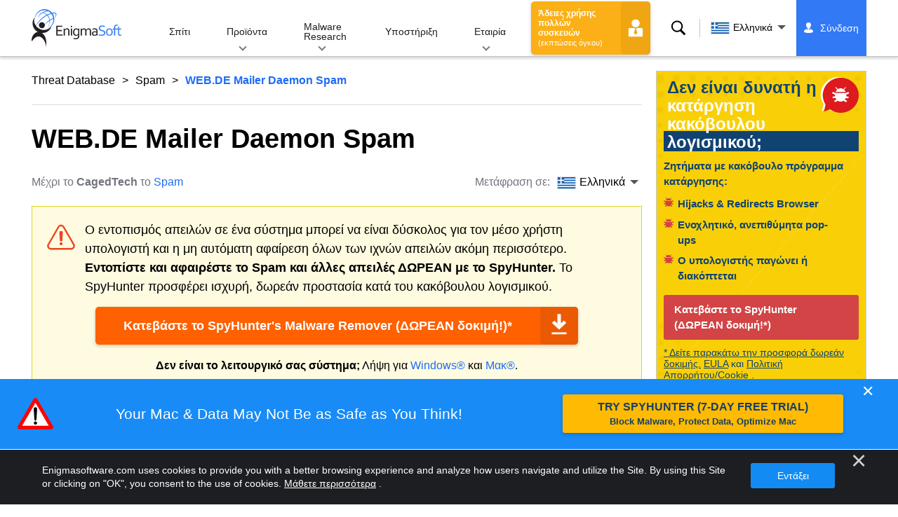

--- FILE ---
content_type: text/html
request_url: https://www.enigmasoftware.com/el/webdemailerdaemon-afairesi/
body_size: 16729
content:
<!DOCTYPE html>
<html lang="el-GR" prefix="og: https://ogp.me/ns#">
<head>
	<meta charset="utf-8">
	<title>WEB.DE Mailer Daemon Spam</title>
	<meta name="description" content="Η λήψη μιας ειδοποίησης μέσω email από έναν αποστολέα που προσδιορίζεται ως Mailer-Daemon συνήθως υποδηλώνει ότι ένα προηγούμενο email που προσπάθησε να..."/>
	<meta name="keywords" content="web.de mailer daemon spam, Αφαίρεση spyware, υπολογιστής, antispyware, κατάργηση malware, anti spyware, τεχνολογία, ασφάλεια στο διαδίκτυο"/>
	<meta name="viewport" content="width=device-width, initial-scale=1"/>
							<link rel="icon" sizes="192x192" href="/wp-content/themes/enigma/images/core/favicon.png?v=2"/>
	
<!-- Search Engine Optimization by Rank Math - https://s.rankmath.com/home -->
<meta name="robots" content="follow, index, max-snippet:-1, max-video-preview:-1, max-image-preview:large"/>
<meta property="og:locale" content="el_GR" />
<meta property="og:type" content="article" />
<meta property="og:title" content="WEB.DE Mailer Daemon Spam - Remove Spyware &amp; Malware with SpyHunter - EnigmaSoft Ltd" />
<meta property="og:description" content="Η λήψη μιας ειδοποίησης μέσω email από έναν αποστολέα που προσδιορίζεται ως Mailer-Daemon συνήθως υποδηλώνει ότι ένα προηγούμενο email που προσπάθησε να στείλει ο χρήστης αντιμετώπισε πρόβλημα και δεν ήταν δυνατή η παράδοση. Ο διακομιστής Mailer-Daemon διαχειρίζεται τα μηνύματα ηλεκτρονικού ταχυδρομείου και είναι υπεύθυνος για την ενημέρωση των αποστολέων για τυχόν ζητήματα, παραδίδοντας μια αναφορά αποτυχίας στα εισερχόμενά τους. Τα νόμιμα μηνύματα ηλεκτρονικού ταχυδρομείου από τον διακομιστή περιέχουν συνήθως ένα συνημμένο αρχείο με περισσότερες λεπτομέρειες σχετικά με το συγκεκριμένο πρόβλημα που προκάλεσε την επιτυχή παράδοση του email του χρήστη. Το Mailer-Daemon θα προσπαθήσει συνήθως να παραδώσει το email για μερικές ημέρες, έτσι..." />
<meta property="og:site_name" content="Remove Spyware &amp; Malware with SpyHunter - EnigmaSoft Ltd" />
<meta property="og:updated_time" content="2022-11-17T08:14:23+00:00" />
<meta name="twitter:card" content="summary_large_image" />
<meta name="twitter:title" content="WEB.DE Mailer Daemon Spam - Remove Spyware &amp; Malware with SpyHunter - EnigmaSoft Ltd" />
<meta name="twitter:description" content="Η λήψη μιας ειδοποίησης μέσω email από έναν αποστολέα που προσδιορίζεται ως Mailer-Daemon συνήθως υποδηλώνει ότι ένα προηγούμενο email που προσπάθησε να στείλει ο χρήστης αντιμετώπισε πρόβλημα και δεν ήταν δυνατή η παράδοση. Ο διακομιστής Mailer-Daemon διαχειρίζεται τα μηνύματα ηλεκτρονικού ταχυδρομείου και είναι υπεύθυνος για την ενημέρωση των αποστολέων για τυχόν ζητήματα, παραδίδοντας μια αναφορά αποτυχίας στα εισερχόμενά τους. Τα νόμιμα μηνύματα ηλεκτρονικού ταχυδρομείου από τον διακομιστή περιέχουν συνήθως ένα συνημμένο αρχείο με περισσότερες λεπτομέρειες σχετικά με το συγκεκριμένο πρόβλημα που προκάλεσε την επιτυχή παράδοση του email του χρήστη. Το Mailer-Daemon θα προσπαθήσει συνήθως να παραδώσει το email για μερικές ημέρες, έτσι..." />
<meta name="twitter:label1" content="Written by" />
<meta name="twitter:data1" content="CagedTech" />
<meta name="twitter:label2" content="Time to read" />
<meta name="twitter:data2" content="Less than a minute" />
<!-- /Rank Math WordPress SEO plugin -->

<style id='classic-theme-styles-inline-css' type='text/css'>
/*! This file is auto-generated */
.wp-block-button__link{color:#fff;background-color:#32373c;border-radius:9999px;box-shadow:none;text-decoration:none;padding:calc(.667em + 2px) calc(1.333em + 2px);font-size:1.125em}.wp-block-file__button{background:#32373c;color:#fff;text-decoration:none}
</style>
<style id='global-styles-inline-css' type='text/css'>
body{--wp--preset--color--black: #000000;--wp--preset--color--cyan-bluish-gray: #abb8c3;--wp--preset--color--white: #ffffff;--wp--preset--color--pale-pink: #f78da7;--wp--preset--color--vivid-red: #cf2e2e;--wp--preset--color--luminous-vivid-orange: #ff6900;--wp--preset--color--luminous-vivid-amber: #fcb900;--wp--preset--color--light-green-cyan: #7bdcb5;--wp--preset--color--vivid-green-cyan: #00d084;--wp--preset--color--pale-cyan-blue: #8ed1fc;--wp--preset--color--vivid-cyan-blue: #0693e3;--wp--preset--color--vivid-purple: #9b51e0;--wp--preset--gradient--vivid-cyan-blue-to-vivid-purple: linear-gradient(135deg,rgba(6,147,227,1) 0%,rgb(155,81,224) 100%);--wp--preset--gradient--light-green-cyan-to-vivid-green-cyan: linear-gradient(135deg,rgb(122,220,180) 0%,rgb(0,208,130) 100%);--wp--preset--gradient--luminous-vivid-amber-to-luminous-vivid-orange: linear-gradient(135deg,rgba(252,185,0,1) 0%,rgba(255,105,0,1) 100%);--wp--preset--gradient--luminous-vivid-orange-to-vivid-red: linear-gradient(135deg,rgba(255,105,0,1) 0%,rgb(207,46,46) 100%);--wp--preset--gradient--very-light-gray-to-cyan-bluish-gray: linear-gradient(135deg,rgb(238,238,238) 0%,rgb(169,184,195) 100%);--wp--preset--gradient--cool-to-warm-spectrum: linear-gradient(135deg,rgb(74,234,220) 0%,rgb(151,120,209) 20%,rgb(207,42,186) 40%,rgb(238,44,130) 60%,rgb(251,105,98) 80%,rgb(254,248,76) 100%);--wp--preset--gradient--blush-light-purple: linear-gradient(135deg,rgb(255,206,236) 0%,rgb(152,150,240) 100%);--wp--preset--gradient--blush-bordeaux: linear-gradient(135deg,rgb(254,205,165) 0%,rgb(254,45,45) 50%,rgb(107,0,62) 100%);--wp--preset--gradient--luminous-dusk: linear-gradient(135deg,rgb(255,203,112) 0%,rgb(199,81,192) 50%,rgb(65,88,208) 100%);--wp--preset--gradient--pale-ocean: linear-gradient(135deg,rgb(255,245,203) 0%,rgb(182,227,212) 50%,rgb(51,167,181) 100%);--wp--preset--gradient--electric-grass: linear-gradient(135deg,rgb(202,248,128) 0%,rgb(113,206,126) 100%);--wp--preset--gradient--midnight: linear-gradient(135deg,rgb(2,3,129) 0%,rgb(40,116,252) 100%);--wp--preset--font-size--small: 13px;--wp--preset--font-size--medium: 20px;--wp--preset--font-size--large: 36px;--wp--preset--font-size--x-large: 42px;--wp--preset--spacing--20: 0.44rem;--wp--preset--spacing--30: 0.67rem;--wp--preset--spacing--40: 1rem;--wp--preset--spacing--50: 1.5rem;--wp--preset--spacing--60: 2.25rem;--wp--preset--spacing--70: 3.38rem;--wp--preset--spacing--80: 5.06rem;--wp--preset--shadow--natural: 6px 6px 9px rgba(0, 0, 0, 0.2);--wp--preset--shadow--deep: 12px 12px 50px rgba(0, 0, 0, 0.4);--wp--preset--shadow--sharp: 6px 6px 0px rgba(0, 0, 0, 0.2);--wp--preset--shadow--outlined: 6px 6px 0px -3px rgba(255, 255, 255, 1), 6px 6px rgba(0, 0, 0, 1);--wp--preset--shadow--crisp: 6px 6px 0px rgba(0, 0, 0, 1);}:where(.is-layout-flex){gap: 0.5em;}:where(.is-layout-grid){gap: 0.5em;}body .is-layout-flow > .alignleft{float: left;margin-inline-start: 0;margin-inline-end: 2em;}body .is-layout-flow > .alignright{float: right;margin-inline-start: 2em;margin-inline-end: 0;}body .is-layout-flow > .aligncenter{margin-left: auto !important;margin-right: auto !important;}body .is-layout-constrained > .alignleft{float: left;margin-inline-start: 0;margin-inline-end: 2em;}body .is-layout-constrained > .alignright{float: right;margin-inline-start: 2em;margin-inline-end: 0;}body .is-layout-constrained > .aligncenter{margin-left: auto !important;margin-right: auto !important;}body .is-layout-constrained > :where(:not(.alignleft):not(.alignright):not(.alignfull)){max-width: var(--wp--style--global--content-size);margin-left: auto !important;margin-right: auto !important;}body .is-layout-constrained > .alignwide{max-width: var(--wp--style--global--wide-size);}body .is-layout-flex{display: flex;}body .is-layout-flex{flex-wrap: wrap;align-items: center;}body .is-layout-flex > *{margin: 0;}body .is-layout-grid{display: grid;}body .is-layout-grid > *{margin: 0;}:where(.wp-block-columns.is-layout-flex){gap: 2em;}:where(.wp-block-columns.is-layout-grid){gap: 2em;}:where(.wp-block-post-template.is-layout-flex){gap: 1.25em;}:where(.wp-block-post-template.is-layout-grid){gap: 1.25em;}.has-black-color{color: var(--wp--preset--color--black) !important;}.has-cyan-bluish-gray-color{color: var(--wp--preset--color--cyan-bluish-gray) !important;}.has-white-color{color: var(--wp--preset--color--white) !important;}.has-pale-pink-color{color: var(--wp--preset--color--pale-pink) !important;}.has-vivid-red-color{color: var(--wp--preset--color--vivid-red) !important;}.has-luminous-vivid-orange-color{color: var(--wp--preset--color--luminous-vivid-orange) !important;}.has-luminous-vivid-amber-color{color: var(--wp--preset--color--luminous-vivid-amber) !important;}.has-light-green-cyan-color{color: var(--wp--preset--color--light-green-cyan) !important;}.has-vivid-green-cyan-color{color: var(--wp--preset--color--vivid-green-cyan) !important;}.has-pale-cyan-blue-color{color: var(--wp--preset--color--pale-cyan-blue) !important;}.has-vivid-cyan-blue-color{color: var(--wp--preset--color--vivid-cyan-blue) !important;}.has-vivid-purple-color{color: var(--wp--preset--color--vivid-purple) !important;}.has-black-background-color{background-color: var(--wp--preset--color--black) !important;}.has-cyan-bluish-gray-background-color{background-color: var(--wp--preset--color--cyan-bluish-gray) !important;}.has-white-background-color{background-color: var(--wp--preset--color--white) !important;}.has-pale-pink-background-color{background-color: var(--wp--preset--color--pale-pink) !important;}.has-vivid-red-background-color{background-color: var(--wp--preset--color--vivid-red) !important;}.has-luminous-vivid-orange-background-color{background-color: var(--wp--preset--color--luminous-vivid-orange) !important;}.has-luminous-vivid-amber-background-color{background-color: var(--wp--preset--color--luminous-vivid-amber) !important;}.has-light-green-cyan-background-color{background-color: var(--wp--preset--color--light-green-cyan) !important;}.has-vivid-green-cyan-background-color{background-color: var(--wp--preset--color--vivid-green-cyan) !important;}.has-pale-cyan-blue-background-color{background-color: var(--wp--preset--color--pale-cyan-blue) !important;}.has-vivid-cyan-blue-background-color{background-color: var(--wp--preset--color--vivid-cyan-blue) !important;}.has-vivid-purple-background-color{background-color: var(--wp--preset--color--vivid-purple) !important;}.has-black-border-color{border-color: var(--wp--preset--color--black) !important;}.has-cyan-bluish-gray-border-color{border-color: var(--wp--preset--color--cyan-bluish-gray) !important;}.has-white-border-color{border-color: var(--wp--preset--color--white) !important;}.has-pale-pink-border-color{border-color: var(--wp--preset--color--pale-pink) !important;}.has-vivid-red-border-color{border-color: var(--wp--preset--color--vivid-red) !important;}.has-luminous-vivid-orange-border-color{border-color: var(--wp--preset--color--luminous-vivid-orange) !important;}.has-luminous-vivid-amber-border-color{border-color: var(--wp--preset--color--luminous-vivid-amber) !important;}.has-light-green-cyan-border-color{border-color: var(--wp--preset--color--light-green-cyan) !important;}.has-vivid-green-cyan-border-color{border-color: var(--wp--preset--color--vivid-green-cyan) !important;}.has-pale-cyan-blue-border-color{border-color: var(--wp--preset--color--pale-cyan-blue) !important;}.has-vivid-cyan-blue-border-color{border-color: var(--wp--preset--color--vivid-cyan-blue) !important;}.has-vivid-purple-border-color{border-color: var(--wp--preset--color--vivid-purple) !important;}.has-vivid-cyan-blue-to-vivid-purple-gradient-background{background: var(--wp--preset--gradient--vivid-cyan-blue-to-vivid-purple) !important;}.has-light-green-cyan-to-vivid-green-cyan-gradient-background{background: var(--wp--preset--gradient--light-green-cyan-to-vivid-green-cyan) !important;}.has-luminous-vivid-amber-to-luminous-vivid-orange-gradient-background{background: var(--wp--preset--gradient--luminous-vivid-amber-to-luminous-vivid-orange) !important;}.has-luminous-vivid-orange-to-vivid-red-gradient-background{background: var(--wp--preset--gradient--luminous-vivid-orange-to-vivid-red) !important;}.has-very-light-gray-to-cyan-bluish-gray-gradient-background{background: var(--wp--preset--gradient--very-light-gray-to-cyan-bluish-gray) !important;}.has-cool-to-warm-spectrum-gradient-background{background: var(--wp--preset--gradient--cool-to-warm-spectrum) !important;}.has-blush-light-purple-gradient-background{background: var(--wp--preset--gradient--blush-light-purple) !important;}.has-blush-bordeaux-gradient-background{background: var(--wp--preset--gradient--blush-bordeaux) !important;}.has-luminous-dusk-gradient-background{background: var(--wp--preset--gradient--luminous-dusk) !important;}.has-pale-ocean-gradient-background{background: var(--wp--preset--gradient--pale-ocean) !important;}.has-electric-grass-gradient-background{background: var(--wp--preset--gradient--electric-grass) !important;}.has-midnight-gradient-background{background: var(--wp--preset--gradient--midnight) !important;}.has-small-font-size{font-size: var(--wp--preset--font-size--small) !important;}.has-medium-font-size{font-size: var(--wp--preset--font-size--medium) !important;}.has-large-font-size{font-size: var(--wp--preset--font-size--large) !important;}.has-x-large-font-size{font-size: var(--wp--preset--font-size--x-large) !important;}
.wp-block-navigation a:where(:not(.wp-element-button)){color: inherit;}
:where(.wp-block-post-template.is-layout-flex){gap: 1.25em;}:where(.wp-block-post-template.is-layout-grid){gap: 1.25em;}
:where(.wp-block-columns.is-layout-flex){gap: 2em;}:where(.wp-block-columns.is-layout-grid){gap: 2em;}
.wp-block-pullquote{font-size: 1.5em;line-height: 1.6;}
</style>
<style id='ez-toc-exclude-toggle-css-inline-css' type='text/css'>
#ez-toc-container input[type="checkbox"]:checked + nav, #ez-toc-widget-container input[type="checkbox"]:checked + nav {opacity: 0;max-height: 0;border: none;display: none;}
</style>
<style id='kadence-blocks-global-variables-inline-css' type='text/css'>
:root {--global-kb-font-size-sm:clamp(0.8rem, 0.73rem + 0.217vw, 0.9rem);--global-kb-font-size-md:clamp(1.1rem, 0.995rem + 0.326vw, 1.25rem);--global-kb-font-size-lg:clamp(1.75rem, 1.576rem + 0.543vw, 2rem);--global-kb-font-size-xl:clamp(2.25rem, 1.728rem + 1.63vw, 3rem);--global-kb-font-size-xxl:clamp(2.5rem, 1.456rem + 3.26vw, 4rem);--global-kb-font-size-xxxl:clamp(2.75rem, 0.489rem + 7.065vw, 6rem);}:root {--global-palette1: #3182CE;--global-palette2: #2B6CB0;--global-palette3: #1A202C;--global-palette4: #2D3748;--global-palette5: #4A5568;--global-palette6: #718096;--global-palette7: #EDF2F7;--global-palette8: #F7FAFC;--global-palette9: #ffffff;}
</style>
<link rel='shortlink' href='/?p=529636' />
<script>var eproducts_config = '{\"sbs_id\":\"\",\"sbs_alias_id\":\"\",\"sbs_alias_name\":\"\",\"app_name\":\"WEB.DE Mailer Daemon Spam\"}';</script>
<script>var exit_popup_config = '{\"categories\":[321,601],\"category_name\":\"Spam\",\"title\":\"WEB.DE Mailer Daemon Spam\"}';</script>
<script>var adrotate_config = '{\"type\":\"single\",\"categories\":[321,601],\"category_name\":\"Spam\",\"term_ids\":[],\"term_name\":\"\",\"tags\":[],\"page_id\":529636,\"custom_ads\":[],\"app_name\":\"\",\"show_ads\":true}';</script>
<!-- Markup (JSON-LD) structured in schema.org ver.4.7.0 START -->
<script type="application/ld+json">
{
    "@context": "http://schema.org",
    "@type": "Article",
    "mainEntityOfPage": {
        "@type": "WebPage",
        "@id": "/el/webdemailerdaemon-afairesi/"
    },
    "headline": "WEB.DE Mailer Daemon Spam",
    "datePublished": "2022-11-17T08:02:34+0000",
    "dateModified": "2022-11-17T08:14:23+0000",
    "author": {
        "@type": "Person",
        "name": "CagedTech"
    },
    "description": "Η λήψη μιας ειδοποίησης μέσω email από έναν αποστολέα που προσδιορίζεται ως Mailer-Daemon συνήθως υποδηλώνει ό",
    "publisher": {
        "@type": "Organization",
        "name": "EnigmaSoft"
    }
}
</script>
<!-- Markup (JSON-LD) structured in schema.org END -->
<link rel="alternate" hreflang="en" href="/webdemailerdaemon-removal/" />
<link rel="alternate" hreflang="ca" href="/ca/webdemailerdaemon-eliminar/" />
<link rel="alternate" hreflang="cs" href="/cs/webdemailerdaemon-odstranit/" />
<link rel="alternate" hreflang="da" href="/da/webdemailerdaemon-fjernelse/" />
<link rel="alternate" hreflang="de" href="https://www.enigmasoftware.de/webdemailerdaemon-entfernung/" />
<link rel="alternate" hreflang="et" href="/et/webdemailerdaemon-korvaldama/" />
<link rel="alternate" hreflang="es" href="https://www.enigmasoftware.es/webdemailerdaemon-eliminar/" />
<link rel="alternate" hreflang="fr" href="https://www.enigmasoftware.fr/webdemailerdaemon-supprimer/" />
<link rel="alternate" hreflang="hr" href="/hr/webdemailerdaemon-uklanjanje/" />
<link rel="alternate" hreflang="it" href="/it/webdemailerdaemon-rimozione/" />
<link rel="alternate" hreflang="lv" href="/lv/webdemailerdaemon-nonemt/" />
<link rel="alternate" hreflang="lt" href="/lt/webdemailerdaemon-pasalinimas/" />
<link rel="alternate" hreflang="hu" href="/hu/webdemailerdaemon-eltavolitas/" />
<link rel="alternate" hreflang="nl" href="/nl/webdemailerdaemon-verwijdering/" />
<link rel="alternate" hreflang="nb" href="/nb/webdemailerdaemon-fjerning/" />
<link rel="alternate" hreflang="pl" href="/pl/webdemailerdaemon-usuwanie/" />
<link rel="alternate" hreflang="pt" href="/pt/webdemailerdaemon-remocao/" />
<link rel="alternate" hreflang="ro" href="/ro/webdemailerdaemon-eliminarea/" />
<link rel="alternate" hreflang="sq" href="/sq/webdemailerdaemon-heqje/" />
<link rel="alternate" hreflang="sk" href="/sk/webdemailerdaemon-odstranit/" />
<link rel="alternate" hreflang="sl" href="/sl/webdemailerdaemon-odstranitev/" />
<link rel="alternate" hreflang="fi" href="/fi/webdemailerdaemon-poistaminen/" />
<link rel="alternate" hreflang="sv" href="/sv/webdemailerdaemon-rensning/" />
<link rel="alternate" hreflang="vi" href="/vi/webdemailerdaemon-tay/" />
<link rel="alternate" hreflang="tr" href="/tr/webdemailerdaemon-cikarma/" />
<link rel="alternate" hreflang="tl" href="/tl/webdemailerdaemon-alisin/" />
<link rel="alternate" hreflang="el" href="/el/webdemailerdaemon-afairesi/" />
<link rel="alternate" hreflang="bg" href="/bg/webdemailerdaemon-otstranqvane/" />
<link rel="alternate" hreflang="ru" href="/ru/webdemailerdaemon-udaleniye/" />
<link rel="alternate" hreflang="sr" href="/sr/webdemailerdaemon-uklanjanje/" />
<link rel="alternate" hreflang="uk" href="/uk/webdemailerdaemon-vydalennia/" />
<link rel="alternate" hreflang="he" href="/he/webdemailerdaemon-removal/" />
<link rel="alternate" hreflang="ar" href="/ar/webdemailerdaemon-iizala/" />
<link rel="alternate" hreflang="ms" href="/ms/webdemailerdaemon-keluarkan/" />
<link rel="alternate" hreflang="fa" href="/fa/webdemailerdaemon-removal/" />
<link rel="alternate" hreflang="ne" href="/ne/webdemailerdaemon-hatauna/" />
<link rel="alternate" hreflang="pa" href="/pa/webdemailerdaemon-hatao/" />
<link rel="alternate" hreflang="hi" href="/hi/webdemailerdaemon-nishkaasan/" />
<link rel="alternate" hreflang="bn" href="/bn/webdemailerdaemon-apasarana/" />
<link rel="alternate" hreflang="ta" href="/ta/webdemailerdaemon-akarru/" />
<link rel="alternate" hreflang="te" href="/te/webdemailerdaemon-tolaginncu/" />
<link rel="alternate" hreflang="th" href="/th/webdemailerdaemon-kacad/" />
<link rel="alternate" hreflang="km" href="/km/webdemailerdaemon-dakchenh/" />
<link rel="alternate" hreflang="ja" href="https://www.enigmasoftware.jp/webdemailerdaemon-sakujo/" />
<link rel="alternate" hreflang="zh-hans" href="/zh-hans/webdemailerdaemon-removal/" />
<link rel="alternate" hreflang="zh-hant" href="/zh-hant/webdemailerdaemon-removal/" />
<link rel="alternate" hreflang="ko" href="/ko/webdemailerdaemon-jegeohada/" />
	<link rel="dns-prefetch" href="https://www.google-analytics.com">
	<link rel="dns-prefetch" href="https://www.googletagmanager.com">
	<link href="https://www.google-analytics.com" rel="preconnect" crossorigin>
	<link href="https://www.googletagmanager.com" rel="preconnect" crossorigin>
	<script>
	if(/^$|Android|webOS|iPhone|iPad|iPod|BlackBerry|IEMobile|Opera Mini/i.test(navigator.userAgent)==false){
		//GTM
		(function(w,d,s,l,i){w[l]=w[l]||[];w[l].push({'gtm.start':
				new Date().getTime(),event:'gtm.js'});var f=d.getElementsByTagName(s)[0],
			j=d.createElement(s),dl=l!='dataLayer'?'&l='+l:'';j.async=true;j.src=
			'https://www.googletagmanager.com/gtm.js?id='+i+dl;f.parentNode.insertBefore(j,f);
		})(window,document,'script','dataLayer','GTM-WNZWP93');
	}
	else{
		let trackingID = 'G-DEH7T1CVPP';
		let gaScript = document.createElement('script');
		gaScript.setAttribute('async', 'true');
		gaScript.setAttribute('src', `https://www.googletagmanager.com/gtag/js?id=${ trackingID }`);
		let gaScript2 = document.createElement('script');
		gaScript2.innerText = `window.dataLayer = window.dataLayer || [];function gtag(){dataLayer.push(arguments);}gtag(\'js\', new Date());gtag(\'config\', \'${ trackingID }\');`;
		document.documentElement.firstChild.appendChild(gaScript);
		document.documentElement.firstChild.appendChild(gaScript2);
	}
	</script>
	<link rel="stylesheet" type="text/css" media="all" href="/wp-content/themes/enigma/css/bundle.css?1695199949" />
<link rel="stylesheet" type="text/css" media="all" href="/wp-content/themes/enigma/css/pages/single.css?1695199943" data-nobundle="1" />
</head>
<body class="post-template-default single single-post postid-529636 single-format-standard header-shadow category-group-bad  el">

	<a class="skip-link" href="#content">Skip to content</a>
	<header class="header">
		<div class="container">
			<div class="header-items has-menu">

									<div class="item logo">
						<a class="enigma-logo link" aria-label="Λογότυπο" href="/el/"></a>
					</div>
				
				<div class="item menu">
											
<nav id="global-menu">

	<!-- Home -->
	<div class="menu">
				<a class=""
		   href="/el/">
			Σπίτι		</a>
	</div>

	<!-- Products -->
	<div class="menu">
				<a class="hover "
		   href="/el/products/">
			Προϊόντα		</a>
		<div class="header-hover">
			<div class="container">
				<div class="flex-container">
					<div class="item">
						<div class="boxes">
																<a class="icon big spyhunter notext"
									   href="/el/products/spyhunter/#windows">
										<span>SpyHunter 5 for Windows</span>
										<p>Ισχυρός εντοπισμός, αφαίρεση και προστασία κακόβουλου λογισμικού από απειλές στον κυβερνοχώρο. Αποκλεισμός κακόβουλου λογισμικού με φύλακες σε πραγματικό χρόνο. Windows®</p>
									</a>
																								<a class="icon big spyhunter-mac notext"
									   href="/el/products/spyhunter/#mac">
										<span>SpyHunter for Mac</span>
										<p>Προηγμένος εντοπισμός και αφαίρεση κακόβουλου λογισμικού, ένα διαισθητικό πρόγραμμα απεγκατάστασης εφαρμογών και βελτιστοποίηση συστήματος για τον καθαρισμό του Mac σας. macOS®</p>
									</a>
																								<a class="icon big reghunter notext"
									   href="/products/reghunter/">
										<span>RegHunter 2</span>
										<p>Ισχυρά εργαλεία βελτιστοποίησης για την αύξηση της προστασίας του απορρήτου και τη βελτιστοποίηση των συστημάτων των Windows. Windows®</p>
									</a>
																								<a class="icon big spyhunter-web-security notext"
									   href="/products/spyhunter-web-security/">
										<span>SpyHunter Web Security</span>
										<p>Μπλοκάρισμα επικίνδυνων ιστότοπων βάσει προγράμματος περιήγησης και άλλων απειλών για τη βελτίωση της ασφάλειάς σας στο διαδίκτυο.</p>
									</a>
																					</div>

						<a class="more" href="/el/products/">
							Δείτε όλα τα Προϊόντα						</a>
					</div>
				</div>
			</div>
		</div>
	</div>

	<!-- Malware Research -->
	<div class="menu">
				<a class="hover "
		   href="/malware-research/">
			Malware Research		</a>
		<div class="header-hover">
			<div class="container">
				<div class="flex-container">
					<div class="item">
						<div class="boxes">
							<a class="icon threat-database" href="/threat-database/">
								<span>
									Βάση δεδομένων απειλών								</span>
								<p>
									Ολοκληρωμένες πληροφορίες σχετικά με τις ευρέως διαδεδομένες και ανερχόμενες απειλές κακόβουλου λογισμικού.								</p>
							</a>
							<a class="icon criteria"
							   href="/el/spyhunters-threat-assessment-criteria/">
								<span>
									Κριτήρια αξιολόγησης απειλών								</span>
								<p>
									Τα κριτήρια έρευνας και ανίχνευσης της EnigmaSoft για κακόβουλο λογισμικό, PUP, ζητήματα απορρήτου και άλλα αντικείμενα.								</p>
							</a>
							<a class="icon malware-tracker"
							   href="/malware-research/malwaretracker/">
								<span>
									MalwareTracker								</span>
								<p>
									Οπτικοποίηση ενεργών εκμεταλλεύσεων και επιθέσεων κακόβουλου λογισμικού σε πραγματικό χρόνο παγκοσμίως.								</p>
							</a>
							<a class="icon video" href="/malware-research/videos/">
								<span>
									Βίντεο								</span>
								<p>
									Οδηγοί βίντεο με οδηγίες, συμβουλές για την ασφάλεια των υπολογιστών, συμβουλές για την ασφάλεια στο Διαδίκτυο και άλλες πληροφορίες για την ασφάλεια στον κυβερνοχώρο.								</p>
							</a>
							<a class="icon glossary" href="/malware-research/glossary/">
								<span>
									Γλωσσάριο								</span>
								<p>
									Βασικοί όροι προστασίας από ιούς και κυβερνοασφάλεια που θα σας βοηθήσουν να κατανοήσετε τον κόσμο των επιθέσεων κακόβουλου λογισμικού.								</p>
							</a>
						</div>
					</div>
				</div>
			</div>
		</div>
	</div>

	<!-- Support -->
	<div class="menu">
				<a class=""
		   href="/el/support/">
			Υποστήριξη		</a>
	</div>

	<!-- Company -->
	<div class="menu">
				<a class="hover "
		   href="/el/about-enigmasoft/">
			Εταιρία		</a>
		<div class="header-hover">
			<div class="container">
				<div class="flex-container">
					<div class="item">
						<div class="boxes">

							<a class="icon about" href="/el/about-enigmasoft/">
								<span>
									Σχετικά με εμάς								</span>
								<p>
									Η EnigmaSoft παρέχει προηγμένες λύσεις κατά του κακόβουλου λογισμικού με εξαιρετική τεχνική υποστήριξη για τη βελτίωση της ασφάλειας του υπολογιστή.								</p>
							</a>
							<a class="icon news" href="/el/about-enigmasoft/newsroom/">
								<span>
									Γραφείο συντάξεως εφημερίδας								</span>
								<p>
									Ειδήσεις, ανακοινώσεις, δελτία τύπου και άλλες ενημερώσεις της EnigmaSoft, συμπεριλαμβανομένων δοκιμών και πιστοποιήσεων προϊόντων τρίτων.								</p>
							</a>
							<a class="icon affiliate"
							   href="/el/promote-spyhunter-join-affiliate-program/">
								<span>
									Εγγραφείτε στο Πρόγραμμα Συνεργατών								</span>
								<p>
									Γίνετε συνεργάτης και κερδίστε έως και 75% προμήθεια προωθώντας το SpyHunter.								</p>
							</a>
							<a class="icon feedback"
							   href="/el/about-enigmasoft/inquiries-and-feedback/">
								<span>
									Ερωτήσεις και σχόλια								</span>
								<p>
									Επικοινωνήστε μαζί μας με σχόλια προϊόντων, επιχειρηματικές ερωτήσεις και άλλες ερωτήσεις.								</p>
							</a>
							<a class="icon report-abuse"
							   href="/el/about-enigmasoft/report-abuse/">
								<span>
									Αναφορά κατάχρησης								</span>
								<p>
									Αναφέρετε κατάχρηση ή κακή χρήση των προϊόντων, του ονόματος ή των εμπορικών σημάτων της εταιρείας μας.								</p>
							</a>
						</div>
					</div>
					<div class="item nav-sidebar">
						<h3>
							Τα τελευταία νέα της EnigmaSoft						</h3>

						
						<a class="more" href="/announcements/">
							Όλες οι αναρτήσεις						</a>
					</div>
				</div>
			</div>
		</div>
	</div>

	<!-- Search -->
	<div class="menu mobile">
				<a class=""
		   href="/search/">
			Αναζήτηση		</a>
	</div>

	<!-- My Account -->
	<div class="menu mobile">
		<a href="https://myaccount.enigmasoftware.com/">
			Ο λογαριασμός μου		</a>
	</div>

</nav>

						<button class="hamburger" id="hamburger" aria-label="Μενού"
								onclick="toggleMenu(['hamburger', 'global-menu']);return false;">
							<span class="icon"></span>
						</button>
									</div>

				
									<div class="item licenses">
						<a class="button licenses" href="/spyhunter-business-purchase-order/">
							Άδειες χρήσης πολλών συσκευών <small>(εκπτώσεις όγκου)</small>						</a>
					</div>
				
									<div class="item search">
						<button class="search" id="menu-search" data-target="submenu-search"
								aria-label="Αναζήτηση">
							Αναζήτηση						</button>
					</div>
				
									<div class="item translations">
						<button class="etranslate-mainlink" id="menu-langs" data-target="submenu-langs">
														<span class="flag lang-el flag-gr"></span>
							Ελληνικά						</button>
					</div>
				
				<div class="item myaccount">
					<div class="hidden" id="login-on">
						<a class="welcome" href="https://myaccount.enigmasoftware.com/">
							Ο λογαριασμός μου						</a>
					</div>
					<div class="hidden" id="login-off">
						<a class="login" href="https://myaccount.enigmasoftware.com/">
							Σύνδεση						</a>
					</div>
					<noscript>
						<a class="login" href="https://myaccount.enigmasoftware.com/">
							Ο λογαριασμός μου						</a>
					</noscript>
				</div>

			</div>

			<!-- Hover contents -->
			<section class="mini-hover search" id="submenu-search">
				<div class="container">
					<h2 class="hidden">
						Αναζήτηση					</h2>
										<form class="search-box-top" action="/search/"
						  onsubmit="if(document.getElementById('header_search').value == '') return false;">
						<input type="hidden" name="cx"
							   value="009694213817960318989:evyjljnry4e"/>
						<input type="hidden" name="cof" value="FORID:10;NB:1"/>
						<input type="hidden" name="ie" value="UTF-8"/>
						<input class="text" type="text" name="q" id="header_search"
							   placeholder="Αναζήτηση ... MD5, αρχεία, κλειδιά μητρώου, κακόβουλα προγράμματα"/>
						<input class="submit" type="submit" name="sa" aria-label="Αναζήτηση" value="" />
					</form>
					<button type="button" class="close" data-target="submenu-search"
							aria-label="Κλείσε">&#x2715;</button>
				</div>
			</section>

						<section class="mini-hover big has-aside langs full-screen" id="submenu-langs">
				<div class="container">
					<h2 class="aside">
						Αλλαγή Περιοχής					</h2>
					<div class="content">
																					<a href="/webdemailerdaemon-removal/"
								   title="English">
									<span class="flag lang-en flag-us"></span>
									English								</a>
															<a href="/ca/webdemailerdaemon-eliminar/"
								   title="Catalan">
									<span class="flag lang-ca flag-es"></span>
									Català								</a>
															<a href="/cs/webdemailerdaemon-odstranit/"
								   title="Czech">
									<span class="flag lang-cs flag-cz"></span>
									Čeština								</a>
															<a href="/da/webdemailerdaemon-fjernelse/"
								   title="Danish">
									<span class="flag lang-da flag-dk"></span>
									Dansk								</a>
															<a href="https://www.enigmasoftware.de/webdemailerdaemon-entfernung/"
								   title="German">
									<span class="flag lang-de flag-de"></span>
									Deutsch								</a>
															<a href="/et/webdemailerdaemon-korvaldama/"
								   title="Estonian">
									<span class="flag lang-et flag-ee"></span>
									Eesti								</a>
															<a href="https://www.enigmasoftware.es/webdemailerdaemon-eliminar/"
								   title="Spanish">
									<span class="flag lang-es flag-es"></span>
									Español								</a>
															<a href="https://www.enigmasoftware.fr/webdemailerdaemon-supprimer/"
								   title="French">
									<span class="flag lang-fr flag-fr"></span>
									Français								</a>
															<a href="/hr/webdemailerdaemon-uklanjanje/"
								   title="Croatian">
									<span class="flag lang-hr flag-hr"></span>
									Hrvatski								</a>
															<a href="/it/webdemailerdaemon-rimozione/"
								   title="Italian">
									<span class="flag lang-it flag-it"></span>
									Italiano								</a>
															<a href="/lv/webdemailerdaemon-nonemt/"
								   title="Latvian">
									<span class="flag lang-lv flag-lv"></span>
									Latviešu								</a>
															<a href="/lt/webdemailerdaemon-pasalinimas/"
								   title="Lithuanian">
									<span class="flag lang-lt flag-lt"></span>
									Lietuvių								</a>
															<a href="/hu/webdemailerdaemon-eltavolitas/"
								   title="Hungarian">
									<span class="flag lang-hu flag-hu"></span>
									Magyar								</a>
															<a href="/nl/webdemailerdaemon-verwijdering/"
								   title="Dutch">
									<span class="flag lang-nl flag-nl"></span>
									Nederlands								</a>
															<a href="/nb/webdemailerdaemon-fjerning/"
								   title="Norwegian">
									<span class="flag lang-nb flag-no"></span>
									Norsk								</a>
															<a href="/pl/webdemailerdaemon-usuwanie/"
								   title="Polish">
									<span class="flag lang-pl flag-pl"></span>
									Polski								</a>
															<a href="/pt/webdemailerdaemon-remocao/"
								   title="Portuguese">
									<span class="flag lang-pt flag-pt"></span>
									Português								</a>
															<a href="/ro/webdemailerdaemon-eliminarea/"
								   title="Romanian">
									<span class="flag lang-ro flag-ro"></span>
									Română								</a>
															<a href="/sq/webdemailerdaemon-heqje/"
								   title="Albanian">
									<span class="flag lang-sq flag-al"></span>
									Shqip								</a>
															<a href="/sk/webdemailerdaemon-odstranit/"
								   title="Slovak">
									<span class="flag lang-sk flag-sk"></span>
									Slovenčina								</a>
															<a href="/sl/webdemailerdaemon-odstranitev/"
								   title="Slovenian">
									<span class="flag lang-sl flag-si"></span>
									Slovenščina								</a>
															<a href="/fi/webdemailerdaemon-poistaminen/"
								   title="Finnish">
									<span class="flag lang-fi flag-fi"></span>
									Suomi								</a>
															<a href="/sv/webdemailerdaemon-rensning/"
								   title="Swedish">
									<span class="flag lang-sv flag-se"></span>
									Svenska								</a>
															<a href="/vi/webdemailerdaemon-tay/"
								   title="Vietnamese">
									<span class="flag lang-vi flag-vn"></span>
									Tiếng Việt Nam								</a>
															<a href="/tr/webdemailerdaemon-cikarma/"
								   title="Turkish">
									<span class="flag lang-tr flag-tr"></span>
									Türkçe								</a>
															<a href="/tl/webdemailerdaemon-alisin/"
								   title="Filipino">
									<span class="flag lang-tl flag-ph"></span>
									Wikang Filipino								</a>
															<a href="/el/webdemailerdaemon-afairesi/"
								   title="Greek">
									<span class="flag lang-el flag-gr"></span>
									Ελληνικά								</a>
															<a href="/bg/webdemailerdaemon-otstranqvane/"
								   title="Bulgarian">
									<span class="flag lang-bg flag-bg"></span>
									български език								</a>
															<a href="/ru/webdemailerdaemon-udaleniye/"
								   title="Russian">
									<span class="flag lang-ru flag-ru"></span>
									Русский								</a>
															<a href="/sr/webdemailerdaemon-uklanjanje/"
								   title="Serbian">
									<span class="flag lang-sr flag-rs"></span>
									Српски								</a>
															<a href="/uk/webdemailerdaemon-vydalennia/"
								   title="Ukrainian">
									<span class="flag lang-uk flag-ua"></span>
									Українська								</a>
															<a href="/he/webdemailerdaemon-removal/"
								   title="Hebrew">
									<span class="flag lang-he flag-il"></span>
									עברית								</a>
															<a href="/ar/webdemailerdaemon-iizala/"
								   title="Arabic">
									<span class="flag lang-ar flag-sa"></span>
									العربية								</a>
															<a href="/ms/webdemailerdaemon-keluarkan/"
								   title="Malay">
									<span class="flag lang-ms flag-my"></span>
									بهاس ملايو								</a>
															<a href="/fa/webdemailerdaemon-removal/"
								   title="Persian">
									<span class="flag lang-fa flag-ir"></span>
									فارسی								</a>
															<a href="/ne/webdemailerdaemon-hatauna/"
								   title="Nepalese">
									<span class="flag lang-ne flag-np"></span>
									नेपाली								</a>
															<a href="/pa/webdemailerdaemon-hatao/"
								   title="Punjabi">
									<span class="flag lang-pa flag-in"></span>
									पंजाबी								</a>
															<a href="/hi/webdemailerdaemon-nishkaasan/"
								   title="Hindi">
									<span class="flag lang-hi flag-in"></span>
									हिन्दी								</a>
															<a href="/bn/webdemailerdaemon-apasarana/"
								   title="Bengali">
									<span class="flag lang-bn flag-bd"></span>
									বাংলা								</a>
															<a href="/ta/webdemailerdaemon-akarru/"
								   title="Tamil">
									<span class="flag lang-ta flag-in"></span>
									தமிழ்								</a>
															<a href="/te/webdemailerdaemon-tolaginncu/"
								   title="Telugu">
									<span class="flag lang-te flag-in"></span>
									తెలుగు								</a>
															<a href="/th/webdemailerdaemon-kacad/"
								   title="Thai">
									<span class="flag lang-th flag-th"></span>
									ภาษาไทย								</a>
															<a href="/km/webdemailerdaemon-dakchenh/"
								   title="Khmer">
									<span class="flag lang-km flag-kh"></span>
									ភាសាខ្មែរ								</a>
															<a href="https://www.enigmasoftware.jp/webdemailerdaemon-sakujo/"
								   title="Japanese">
									<span class="flag lang-ja flag-jp"></span>
									日本語								</a>
															<a href="/zh-hans/webdemailerdaemon-removal/"
								   title="Chinese (Simplified)">
									<span class="flag lang-zh flag-cn"></span>
									汉语								</a>
															<a href="/zh-hant/webdemailerdaemon-removal/"
								   title="Chinese (Traditional)">
									<span class="flag lang-zh flag-tw"></span>
									漢語								</a>
															<a href="/ko/webdemailerdaemon-jegeohada/"
								   title="Korean">
									<span class="flag lang-ko flag-kr"></span>
									한국어								</a>
													
						<button type="button" class="close" data-target="submenu-langs"
								aria-label="Κλείσε">&#x2715;</button>
					</div>
				</div>
			</section>
		</div>
	</header>


<div class="container" id="content">
	<div class="wrapper">
		<div class="content">

			<div class="page-meta top">
				<div class="flex-container">
					<div class="item global-path">
						<a href="/threat-database/">Threat Database</a> <a title="Spam" href="/threat-database/spam/">Spam</a> <b>WEB.DE Mailer Daemon Spam</b>					</div>
									</div>
			</div>

							<article>
			
				
					<h1 class=""
						style="">

						WEB.DE Mailer Daemon Spam
					</h1>

					<!-- Meta -->
					<div class="page-meta bottom">
						<div class="flex-container">
							<div class="item item-author">
								<div class="author">
									Μέχρι το <b>CagedTech</b> το <a href="/threat-database/spam/">Spam</a>								</div>
							</div>
							<div class="item item-comments">		<div class="languages-wrapper">
							<span class="etranslate-prefix">
					Μετάφραση σε:				</span>
						<div class="etranslate-hover-container">
				<a class="etranslate-mainlink js-etranslate-hover" href="#" onclick="return false;"
				   data-target="menu-hover-langs-1">
										<span class="flag lang-el flag-gr"></span>
					Ελληνικά				</a>
				<div class="etranslate-hover" id="menu-hover-langs-1">
					<div class="etranslate-hover-content">
													<a title="English"
							   href="/webdemailerdaemon-removal/">
								<span class="flag lang-en flag-us"></span>
								English							</a>
													<a title="Catalan"
							   href="/ca/webdemailerdaemon-eliminar/">
								<span class="flag lang-ca flag-es"></span>
								Català							</a>
													<a title="Czech"
							   href="/cs/webdemailerdaemon-odstranit/">
								<span class="flag lang-cs flag-cz"></span>
								Čeština							</a>
													<a title="Danish"
							   href="/da/webdemailerdaemon-fjernelse/">
								<span class="flag lang-da flag-dk"></span>
								Dansk							</a>
													<a title="German"
							   href="https://www.enigmasoftware.de/webdemailerdaemon-entfernung/">
								<span class="flag lang-de flag-de"></span>
								Deutsch							</a>
													<a title="Estonian"
							   href="/et/webdemailerdaemon-korvaldama/">
								<span class="flag lang-et flag-ee"></span>
								Eesti							</a>
													<a title="Spanish"
							   href="https://www.enigmasoftware.es/webdemailerdaemon-eliminar/">
								<span class="flag lang-es flag-es"></span>
								Español							</a>
													<a title="French"
							   href="https://www.enigmasoftware.fr/webdemailerdaemon-supprimer/">
								<span class="flag lang-fr flag-fr"></span>
								Français							</a>
													<a title="Croatian"
							   href="/hr/webdemailerdaemon-uklanjanje/">
								<span class="flag lang-hr flag-hr"></span>
								Hrvatski							</a>
													<a title="Italian"
							   href="/it/webdemailerdaemon-rimozione/">
								<span class="flag lang-it flag-it"></span>
								Italiano							</a>
													<a title="Latvian"
							   href="/lv/webdemailerdaemon-nonemt/">
								<span class="flag lang-lv flag-lv"></span>
								Latviešu							</a>
													<a title="Lithuanian"
							   href="/lt/webdemailerdaemon-pasalinimas/">
								<span class="flag lang-lt flag-lt"></span>
								Lietuvių							</a>
													<a title="Hungarian"
							   href="/hu/webdemailerdaemon-eltavolitas/">
								<span class="flag lang-hu flag-hu"></span>
								Magyar							</a>
													<a title="Dutch"
							   href="/nl/webdemailerdaemon-verwijdering/">
								<span class="flag lang-nl flag-nl"></span>
								Nederlands							</a>
													<a title="Norwegian"
							   href="/nb/webdemailerdaemon-fjerning/">
								<span class="flag lang-nb flag-no"></span>
								Norsk							</a>
													<a title="Polish"
							   href="/pl/webdemailerdaemon-usuwanie/">
								<span class="flag lang-pl flag-pl"></span>
								Polski							</a>
													<a title="Portuguese"
							   href="/pt/webdemailerdaemon-remocao/">
								<span class="flag lang-pt flag-pt"></span>
								Português							</a>
													<a title="Romanian"
							   href="/ro/webdemailerdaemon-eliminarea/">
								<span class="flag lang-ro flag-ro"></span>
								Română							</a>
													<a title="Albanian"
							   href="/sq/webdemailerdaemon-heqje/">
								<span class="flag lang-sq flag-al"></span>
								Shqip							</a>
													<a title="Slovak"
							   href="/sk/webdemailerdaemon-odstranit/">
								<span class="flag lang-sk flag-sk"></span>
								Slovenčina							</a>
													<a title="Slovenian"
							   href="/sl/webdemailerdaemon-odstranitev/">
								<span class="flag lang-sl flag-si"></span>
								Slovenščina							</a>
													<a title="Finnish"
							   href="/fi/webdemailerdaemon-poistaminen/">
								<span class="flag lang-fi flag-fi"></span>
								Suomi							</a>
													<a title="Swedish"
							   href="/sv/webdemailerdaemon-rensning/">
								<span class="flag lang-sv flag-se"></span>
								Svenska							</a>
													<a title="Vietnamese"
							   href="/vi/webdemailerdaemon-tay/">
								<span class="flag lang-vi flag-vn"></span>
								Tiếng Việt Nam							</a>
													<a title="Turkish"
							   href="/tr/webdemailerdaemon-cikarma/">
								<span class="flag lang-tr flag-tr"></span>
								Türkçe							</a>
													<a title="Filipino"
							   href="/tl/webdemailerdaemon-alisin/">
								<span class="flag lang-tl flag-ph"></span>
								Wikang Filipino							</a>
													<a title="Greek"
							   href="/el/webdemailerdaemon-afairesi/">
								<span class="flag lang-el flag-gr"></span>
								Ελληνικά							</a>
													<a title="Bulgarian"
							   href="/bg/webdemailerdaemon-otstranqvane/">
								<span class="flag lang-bg flag-bg"></span>
								български език							</a>
													<a title="Russian"
							   href="/ru/webdemailerdaemon-udaleniye/">
								<span class="flag lang-ru flag-ru"></span>
								Русский							</a>
													<a title="Serbian"
							   href="/sr/webdemailerdaemon-uklanjanje/">
								<span class="flag lang-sr flag-rs"></span>
								Српски							</a>
													<a title="Ukrainian"
							   href="/uk/webdemailerdaemon-vydalennia/">
								<span class="flag lang-uk flag-ua"></span>
								Українська							</a>
													<a title="Hebrew"
							   href="/he/webdemailerdaemon-removal/">
								<span class="flag lang-he flag-il"></span>
								עברית							</a>
													<a title="Arabic"
							   href="/ar/webdemailerdaemon-iizala/">
								<span class="flag lang-ar flag-sa"></span>
								العربية							</a>
													<a title="Malay"
							   href="/ms/webdemailerdaemon-keluarkan/">
								<span class="flag lang-ms flag-my"></span>
								بهاس ملايو							</a>
													<a title="Persian"
							   href="/fa/webdemailerdaemon-removal/">
								<span class="flag lang-fa flag-ir"></span>
								فارسی							</a>
													<a title="Nepalese"
							   href="/ne/webdemailerdaemon-hatauna/">
								<span class="flag lang-ne flag-np"></span>
								नेपाली							</a>
													<a title="Punjabi"
							   href="/pa/webdemailerdaemon-hatao/">
								<span class="flag lang-pa flag-in"></span>
								पंजाबी							</a>
													<a title="Hindi"
							   href="/hi/webdemailerdaemon-nishkaasan/">
								<span class="flag lang-hi flag-in"></span>
								हिन्दी							</a>
													<a title="Bengali"
							   href="/bn/webdemailerdaemon-apasarana/">
								<span class="flag lang-bn flag-bd"></span>
								বাংলা							</a>
													<a title="Tamil"
							   href="/ta/webdemailerdaemon-akarru/">
								<span class="flag lang-ta flag-in"></span>
								தமிழ்							</a>
													<a title="Telugu"
							   href="/te/webdemailerdaemon-tolaginncu/">
								<span class="flag lang-te flag-in"></span>
								తెలుగు							</a>
													<a title="Thai"
							   href="/th/webdemailerdaemon-kacad/">
								<span class="flag lang-th flag-th"></span>
								ภาษาไทย							</a>
													<a title="Khmer"
							   href="/km/webdemailerdaemon-dakchenh/">
								<span class="flag lang-km flag-kh"></span>
								ភាសាខ្មែរ							</a>
													<a title="Japanese"
							   href="https://www.enigmasoftware.jp/webdemailerdaemon-sakujo/">
								<span class="flag lang-ja flag-jp"></span>
								日本語							</a>
													<a title="Chinese (Simplified)"
							   href="/zh-hans/webdemailerdaemon-removal/">
								<span class="flag lang-zh flag-cn"></span>
								汉语							</a>
													<a title="Chinese (Traditional)"
							   href="/zh-hant/webdemailerdaemon-removal/">
								<span class="flag lang-zh flag-tw"></span>
								漢語							</a>
													<a title="Korean"
							   href="/ko/webdemailerdaemon-jegeohada/">
								<span class="flag lang-ko flag-kr"></span>
								한국어							</a>
											</div>
				</div>
			</div>
		</div>
		</div>
						</div>
					</div>

				
				
				<div class="rotatead-container" data-group="content-before" data-title=""></div>
				<div class="content-part main-text">
					<!--Content-->

					<div class="rotatead-container" data-group="location:before_content" data-title=""></div><p>Η λήψη μιας ειδοποίησης μέσω email από έναν αποστολέα που προσδιορίζεται ως Mailer-Daemon συνήθως υποδηλώνει ότι ένα προηγούμενο email που προσπάθησε να στείλει ο χρήστης αντιμετώπισε πρόβλημα και δεν ήταν δυνατή η παράδοση. Ο διακομιστής Mailer-Daemon διαχειρίζεται τα μηνύματα ηλεκτρονικού ταχυδρομείου και είναι υπεύθυνος για την ενημέρωση των αποστολέων για τυχόν ζητήματα, παραδίδοντας μια αναφορά αποτυχίας στα εισερχόμενά τους. Τα νόμιμα μηνύματα ηλεκτρονικού ταχυδρομείου από τον διακομιστή περιέχουν συνήθως ένα συνημμένο αρχείο με περισσότερες λεπτομέρειες σχετικά με το συγκεκριμένο πρόβλημα που προκάλεσε την επιτυχή παράδοση του email του χρήστη. Το Mailer-Daemon θα προσπαθήσει συνήθως να παραδώσει το email για μερικές ημέρες, έτσι οι χρήστες ενδέχεται να λαμβάνουν πολλές αναφορές αποτυχίας κατά τη διάρκεια της περιόδου, κάνοντάς το να εμφανίζεται ως ανεπιθύμητο ανεπιθύμητο.</p><div class="rotatead-container" data-group="location:p1" data-title="Malware"></div>


<p>Αδίστακτοι άνθρωποι θα μπορούσαν να προσπαθήσουν να επωφεληθούν από αυτό διαδίδοντας και στέλνοντας ανεπιθύμητα μηνύματα στους χρήστες με ψεύτικα μηνύματα σχεδιασμένα να εμφανίζονται ως επικοινωνία από τον διακομιστή Mailer-Daemon. Τα μηνύματα ηλεκτρονικού ταχυδρομείου που αποτελούν μέρος της καμπάνιας ανεπιθύμητης αλληλογραφίας «WEB.DE Mailer Daemon» είναι ακριβώς τέτοια αναξιόπιστα μηνύματα και συνιστάται στους χρήστες να μην αλληλεπιδρούν μαζί τους. Τα ανεπιθύμητα μηνύματα ηλεκτρονικού ταχυδρομείου θα μπορούσαν να λαμβάνονται καθημερινά και περιέχουν επίσης ένα συνημμένο αρχείο. Επιπλέον, τα ψεύτικα μηνύματα Mailer Daemon είναι επίσης πιθανό να περιέχουν έναν σύνδεσμο που παρέχεται από τους απατεώνες.</p><div class="rotatead-container" data-group="location:p_middle" data-title="Malware"></div><div class="rotatead-container" data-group="location:p2" data-title="Malware"></div>
<div class="rotatead-container" data-group="Spyhunter download" data-title="WEB.DE Mailer Daemon Spam"></div><div class="rotatead-container" data-group="location:p3" data-title="Malware"></div><div class="rotatead-container" data-group="location:after_content" data-title="Malware"></div>
					<!--/Content-->
					<div class="clear"></div>
				</div>

							</article>
			
			<div class="rotatead-container" data-group="content-after" data-title=""></div>
			
	
	<div class="success hidden" id="success">
		Το σχόλιό σας αναμένει εποπτεία.	</div>
	<div class="error hidden" id="error">
		Επαληθεύστε ότι δεν είστε ρομπότ.	</div>

		<button class="button wide no-print" id="show_comments_button"
		onclick="show_comments_form('#show_comments_button', '#comment_form', '1',
			'el');">
					Εμφάνιση φόρμας σχολίων (0)			</button>

	<section style="display:none;" class="comment_form" id="comment_form">

		<h2 class="comments" id="respond">
			Υποβάλετε σχόλιο		</h2>

		<p class="warning">
			<span style="color:#ff3300;font-weight:bold;">
				Μη χρησιμοποιείτε αυτό το σύστημα σχολίων για ερωτήσεις υποστήριξης ή χρέωσης.			</span>
			Για τα αιτήματα τεχνικής υποστήριξης του SpyHunter, επικοινωνήστε απευθείας με την ομάδα τεχνικής υποστήριξης ανοίγοντας ένα <a href="/support/contact-esg-technical-support-team/" title="Επικοινωνήστε με την ομάδα τεχνικής υποστήριξης">εισιτήριο υποστήριξης πελατών</a> μέσω του SpyHunter.			Για ζητήματα χρέωσης, ανατρέξτε στη <a href="/el/support/timologisi-erotiseis/" title="Θέματα τιμολόγησης">Ερωτήσεις ή Προβλήματα Χρέωσης</a> ".			Για γενικές έρευνες (παράπονα, νομικά, τύπου, μάρκετινγκ, πνευματικά δικαιώματα), επισκεφθείτε τη σελίδα " <a href="/el/about-enigmasoft/inquiries-and-feedback/" title="Επιχειρήσεις, Τύπος ή γενικές έρευνες">Διακοπές και ανατροφοδότηση</a> ".		</p>

		
			<script>window.addEventListener("load", function() {
		if(window.location.hash == "#success") { 
			let el = document.getElementById("success");
			el.style.setProperty("display", "block", "important");
			window.scroll(0, el.offsetTop - 50);
		}
		if(window.location.hash == "#error") {
			let el = document.getElementById("error");
			el.style.setProperty("display", "block", "important");
			window.scroll(0, el.offsetTop - 50);
		}
	}, false);</script>
			<form class="nice-form" id="commentform" action="https://50iqxiflda.execute-api.us-east-1.amazonaws.com/live/comment" method="post"
				  onsubmit="check_form_errors(event, true);" novalidate>
									<noscript>
						<div class="error">
							Προειδοποίηση! Πρέπει να ενεργοποιήσετε το JavaScript στον περιηγητή σας για να προσθέσετε ένα σχόλιο.						</div>
					</noscript>
					<div class="flex-container">
						<div class="item">
							<label>
								Ονομα: *
								<input type="text" name="author" value="" required />
							</label>
						</div>
						<div class="item">
							<label>
								Email <small class="grey">(δεν θα δημοσιευθεί)</small> : *
								<input type="email" name="email" value="" required />
							</label>
						</div>
					</div>
				
				<div style="display:none;" id="comment_reply_info">
					<b>Reply to "<span id="comment_reply_name"></span>" comment: </b>
					<a onclick="reset_comment_reply();" href="#respond">Cancel</a>
				</div>

				<label>
					Μήνυμα: *
					<textarea name="comment" id="comment" rows="5" required></textarea>
					<br/>
					<small class="grey">Η HTML δεν επιτρέπεται.</small>
				</label>

				
									<div style="min-height:80px;">
						<div class="g-recaptcha" data-sitekey="6LdNJZcUAAAAAMUGyYrN431-WgTbHc67c4wo4fpM"
 				data-callback="recaptchaCallback" lang="el"></div>
<script>
					window.addEventListener("load", function(){
						document.querySelector("#submit").classList.add('captcha-error');
					}, false);
					function recaptchaCallback(){
						document.querySelector("#submit").classList.remove('captcha-error');
					}
				</script>					</div>
				
				<p>
					<button class="button" name="submit" type="submit" id="submit">
						Υποβάλετε σχόλιο					</button>
					<input type="hidden" name="comment_post_ID" value="529636" />
					<input type="hidden" id="replytocom" name="comment_parent"
						   value="0" />
					<input type="hidden" name="redirect_to" value="/el/webdemailerdaemon-afairesi/" />
				</p>

				<input type="hidden" name="current_lang" value="el" /><input type="hidden" name="et_REQUEST_URI" value="/el/webdemailerdaemon-afairesi/" /><input type="hidden" name="_referer" value="https%3A%2F%2Fwww.enigmasoftware.com%2Fel%2Fwebdemailerdaemon-afairesi%2F" />
				<div class="clear"></div>
			</form>
					
	</section>


		</div>
		
<aside class="sidebar">
	<div class="sticky">
		<div class="rotatead-container" data-group="Sidebar" data-title=""></div>
			<section class="malware hidden">
				<h2>
					Δημοφιλή κακόβουλα προγράμματα				</h2>
				<div class="list"></div>
			</section>

			<section class="trojans hidden">
				<h2>
					Δημοφιλή Trojans				</h2>
				<div class="list"></div>
			</section>

			<section class="ransomware hidden">
				<h2>
					Δημοφιλές Ransomware				</h2>
				<div class="list"></div>
			</section>

			<section class="mac-malware hidden">
				<h2>
					Δημοφιλές κακόβουλο λογισμικό Mac				</h2>
				<div class="list"></div>
			</section>

			<section class="issue hidden alt">
				<h2>
					Δημοφιλή Θέματα				</h2>
				<div class="list"></div>
			</section>

			<section class="how hidden alt">
				<h2>
					Δημοφιλείς οδηγίες				</h2>
				<div class="list"></div>
			</section>

			<div class="rotatead-container" data-group="Sidebar - last" data-title=""></div>	</div>

</aside>
	</div>

</div>

<!-- More articles -->
	<section class="section-articles no-print">
		<div class="container">
			
			<!-- Trending -->
							<h2>
					Τάσεις				</h2>
				<div class="flex-container">
											<div class="item">
							<article class=" has-category-media">
			<a class="category-media" href="/el/safesearcheng-afairesi/" title="Safe Search Eng">
			<img alt="" loading="lazy" src="/wp-content/themes/enigma/images/pages/category/icons/potentially-unwanted-programs.svg?v=3" />
		</a>
		
	<h3>
		<a href="/el/safesearcheng-afairesi/">
			Safe Search Eng		</a>
	</h3>
	<div class="category">
		<a href="/threat-database/potentially-unwanted-programs/">Potentially Unwanted Programs</a>, <a href="/threat-database/browser-hijackers/">Browser Hijackers</a>	</div>
	<div class="meta">
		<time datetime="2023-06-21 09:23:08"
			  title="Δημοσιεύθηκε στις 2023-06-21 09:23:08">
			June 21, 2023		</time>
					</div>
			<a class="text excerpt" href="/el/safesearcheng-afairesi/">
			Το Safe Search Eng είναι ένας τύπος επέκτασης προγράμματος περιήγησης που χειρίζεται τη λειτουργικότητα αναζήτησης των προγραμμάτων περιήγησης Web των χρηστών, ανακατευθύνοντας τις αναζητήσεις τους...		</a>
		</article>
						</div>
											<div class="item">
							<article class=" has-category-media">
			<a class="category-media" href="/el/mariolockerransomware-removal/" title="MarioLocker Ransomware">
			<img alt="" loading="lazy" src="/wp-content/themes/enigma/images/pages/category/icons/ransomware.svg?v=3" />
		</a>
		
	<h3>
		<a href="/el/mariolockerransomware-removal/">
			MarioLocker Ransomware		</a>
	</h3>
	<div class="category">
		<a href="/threat-database/ransomware/">Ransomware</a>	</div>
	<div class="meta">
		<time datetime="2019-12-02 17:15:56"
			  title="Δημοσιεύθηκε στις 2019-12-02 17:15:56">
			December 2, 2019		</time>
					</div>
			<a class="text excerpt" href="/el/mariolockerransomware-removal/">
			Το MarioLocker Ransomware είναι μια νέα απειλή ransomware που εντοπίστηκε από εμπειρογνώμονες malware πρόσφατα. Φαίνεται ότι αυτός ο καινούργιος Trojan που κρυπτογραφεί δεδομένα δεν ανήκει σε καμία...		</a>
		</article>
						</div>
											<div class="item">
							<article class=" has-category-media">
			<a class="category-media" href="/el/mywallpaper-afairesi/" title="MyWallPaper">
			<img alt="" loading="lazy" src="/wp-content/themes/enigma/images/pages/category/icons/browser-hijackers.svg?v=3" />
		</a>
		
	<h3>
		<a href="/el/mywallpaper-afairesi/">
			MyWallPaper		</a>
	</h3>
	<div class="category">
		<a href="/threat-database/browser-hijackers/">Browser Hijackers</a>	</div>
	<div class="meta">
		<time datetime="2023-09-07 06:47:18"
			  title="Δημοσιεύθηκε στις 2023-09-07 06:47:18">
			September 7, 2023		</time>
					</div>
			<a class="text excerpt" href="/el/mywallpaper-afairesi/">
			Οι χρήστες υπολογιστών συχνά συναντούν διάφορα λογισμικά και εφαρμογές που έχουν σχεδιαστεί για να βελτιώσουν την διαδικτυακή τους εμπειρία. Ωστόσο, δεν δημιουργείται όλο το λογισμικό με καλές...		</a>
		</article>
						</div>
										<div class="item"></div>
					<div class="item"></div>
				</div>
			
			<!-- Most viewed -->
							<h2>
					Περισσότερες εμφανίσεις				</h2>
				<div class="flex-container">
											<div class="item">
							<article class=" has-image">
			<a class="media" href="/el/lookmovieio-afairesi/" title="Είναι το Lookmovie.io ασφαλές;">
			<img style="height:200px;width:300px;" class="zoom_image" alt="Είναι το Lookmovie.io ασφαλές; στιγμιότυπο οθόνης" loading="lazy" src="https://www.enigmasoftware.com/images/2021/lookmovieie-site-2-300x200.jpg" />		</a>
		
	<h3>
		<a href="/el/lookmovieio-afairesi/">
			Είναι το Lookmovie.io ασφαλές;		</a>
	</h3>
	<div class="category">
		<a href="/issue/">Issue</a>	</div>
	<div class="meta">
		<time datetime="2022-09-29 17:26:34"
			  title="Δημοσιεύθηκε στις 2022-09-29 17:26:34">
			September 29, 2022		</time>
					<span class="views">
				29,132			</span>
					</div>
			<a class="text excerpt" href="/el/lookmovieio-afairesi/">
			Το Lookmovie.io είναι ένας ιστότοπος ροής βίντεο. Το πρόβλημα είναι ότι το περιεχόμενο εκεί προσφέρεται για ροή παράνομα. Επιπλέον, ο ιστότοπος δημιουργεί χρηματικά κέρδη μέσω αδίστακτων...		</a>
		</article>
						</div>
											<div class="item">
							<article class=" has-image">
			<a class="media" href="/el/dnsunlocker-afairesi/" title="DNS Unlocker">
			<img style="height:217px;width:300px;" class="zoom_image" alt="DNS Unlocker στιγμιότυπο οθόνης" loading="lazy" src="https://www.enigmasoftware.com/images/2015/spyhunter-dns-unlocker-screenshot-300x217.png" />		</a>
		
	<h3>
		<a href="/el/dnsunlocker-afairesi/">
			DNS Unlocker		</a>
	</h3>
	<div class="category">
		<a href="/threat-database/adware/">Adware</a>	</div>
	<div class="meta">
		<time datetime="2023-02-22 16:04:30"
			  title="Δημοσιεύθηκε στις 2023-02-22 16:04:30">
			February 22, 2023		</time>
					<span class="views">
				19,505			</span>
					</div>
			<a class="text excerpt" href="/el/dnsunlocker-afairesi/">
			Το DNS Unlocker είναι ένα adware που έχει τραβήξει την προσοχή των ερευνητών ασφάλειας υπολογιστών. Πολλοί χρήστες υπολογιστών χρησιμοποιούν προγράμματα όπως το DNS Unlocker για να παρακάμψουν...		</a>
		</article>
						</div>
											<div class="item">
							<article class="">
	
	<h3>
		<a href="/el/geeksquademailscam-afairesi/">
			Απάτη ηλεκτρονικού ταχυδρομείου «Geek Squad».		</a>
	</h3>
	<div class="category">
		<a href="/threat-database/phishing/">Phishing</a>, <a href="/threat-database/spam/">Spam</a>	</div>
	<div class="meta">
		<time datetime="2023-05-08 14:21:41"
			  title="Δημοσιεύθηκε στις 2023-05-08 14:21:41">
			May 8, 2023		</time>
					<span class="views">
				15,356			</span>
					</div>
			<a class="text excerpt" href="/el/geeksquademailscam-afairesi/">
			Το Geek Squad, ένας δημοφιλής πάροχος τεχνικής υποστήριξης, έχει πέσει θύμα μιας απάτης ηλεκτρονικού ψαρέματος που ονομάζεται Geek Squad Email Scam. Αυτή η απάτη τεχνικής υποστήριξης χρησιμοποιεί πλαστά μηνύματα ηλεκτρονικού ταχυδρομείου που εξαπατούν τους ανθρώπους να δώσουν τα προσωπικά τους στοιχεία, όπως στοιχεία πιστωτικών καρτών, διευθύνσεις email, ακόμη και αριθμούς κοινωνικής ασφάλισης....		</a>
		</article>
						</div>
										<div class="item"></div>
					<div class="item"></div>
				</div>
					</div>
	</section>



	<div class="disclaimer" id="disclaimer">
		<div class="container">

							<div class="disclaimer-item sh">
					<div id="disclaimer-sh" data-url="https://www.enigmasoftware.com/spyhunter-remover-details/"
						 data-language="el">
						<span class="loading">Φόρτωση...</span>
					</div>
				</div>
			
			
			
			
		</div>
	</div>


<footer class="footer">
			<section class="container table">
			<div class="flex-container">

				<!-- Products -->
				<div class="item">
					<h2>
						<a href="/el/products/">
							Προϊόντα						</a>
					</h2>
					<div class="detail">
						<a href="/el/products/spyhunter/">
							SpyHunter						</a>
													<a href="/products/reghunter/">
								RegHunter 2							</a>
													<a href="/products/spyhunter-web-security/">
								SpyHunter Web Security							</a>
											</div>
				</div>

				<!-- Malware Research -->
				<div class="item">
					<h2>
						<a href="/malware-research/">
							Malware Research						</a>
					</h2>
					<div class="detail">
						<a href="/threat-database/">
							Βάση δεδομένων απειλών						</a>
						<a href="/malware-research/malwaretracker/">
							MalwareTracker						</a>
						<a href="/malware-research/videos/">
							Βίντεο						</a>
						<a href="/malware-research/glossary/">
							Γλωσσάριο						</a>
					</div>
				</div>

				<!-- Support -->
				<div class="item">
					<h2>
						<a href="/el/support/">
							Υποστήριξη						</a>
					</h2>
					<div class="detail">
						<a href="/el/support/support-spyhunter/">
							SpyHunter 5						</a>
						<a href="/el/support/support-spyhunter/">
							SpyHunter για Mac						</a>
						<a href="/support/spyhunter-web-security/">
							SpyHunter Web Security						</a>
						<a href="/support/reghunter/">
							RegHunter						</a>

					</div>
				</div>

				<!-- Company -->
				<div class="item">
					<h2>
						<a href="/el/about-enigmasoft/">
							Εταιρία						</a>
					</h2>
					<div class="detail">
						<a href="/el/about-enigmasoft/newsroom/">
							Γραφείο συντάξεως εφημερίδας						</a>
						<a href="/el/promote-spyhunter-join-affiliate-program/">
							Εγγραφείτε στο Πρόγραμμα Συνεργατών						</a>
						<a href="/el/about-enigmasoft/inquiries-and-feedback/">
							Ερωτήσεις και σχόλια						</a>
						<a href="/el/about-enigmasoft/report-abuse/">
							Αναφορά κατάχρησης						</a>
					</div>
				</div>

				<!-- Legal -->
				<div class="item">
					<h2>
						Νομικός					</h2>
					<div class="detail">
						<a href="/spyhunter-eula/">
							SpyHunter EULA						</a>
						<a href="/reghunter-eula/">
							RegHunter EULA						</a>
						<a href="/enigmasoft-privacy-policy/">
							Πολιτική Απορρήτου & Πολιτική Cookies της EnigmaSoft						</a>
						<a href="/esg-privacy-policy/">
							Πολιτική απορρήτου ESG & Πολιτική cookie						</a>
						<a href="/el/enigmasoft-limited-discount-offer-terms/">
							Όροι προσφοράς έκπτωσης EnigmaSoft						</a>
						<a href="/el/enigma-software-group-usa-llc-discount-offer-terms/">
							Όροι προσφοράς έκπτωσης ESG						</a>
					</div>
				</div>

			</div>

		</section>
	
	<section class="copyrights js-modal">
		<div class="container">
			<h2 class="hidden">
				Πνευματικά δικαιώματα			</h2>

			<div class="flex-container">
				<div class="item">

					<div class="links">
						<a href="/el/">
							Σπίτι						</a>

						<a href="/program-uninstall-steps/">
							Πρόγραμμα Κατάργηση εγκατάστασης βημάτων						</a>
						<a class="enigmasoft" href="/el/spyhunters-threat-assessment-criteria/">
							Κριτήρια αξιολόγησης απειλών του SpyHunter						</a>

						
						<a class="enigmasoft" href="/el/spyhunter-5-and-spyhunter-for-mac-additional-terms-and-conditions/">
							Πρόσθετοι Όροι και Προϋποθέσεις του SpyHunter						</a>

						
													<a class="rh" href="/reghunter-additional-terms-conditions/">
								RegHunter Πρόσθετοι Όροι και Προϋποθέσεις							</a>
											</div>

					<p>
						Έδρα: 1 οδός Κάστρου, 3ος όροφος, Δουβλίνο 2 D02XD82 Ιρλανδία. <br /> EnigmaSoft Limited, Ιδιωτική Εταιρεία Λίμιτεδ με μετοχές, Αριθμός Μητρώου Εταιρείας 597114.					</p>
					<p>
						
						Τα Mac και MacOS είναι εμπορικά σήματα της Apple Inc., κατοχυρωμένα στις ΗΠΑ και σε άλλες χώρες.					</p>
					<p>
						Πνευματικά δικαιώματα 2016-2023. EnigmaSoft Ltd. Με επιφύλαξη παντός δικαιώματος.					</p>
				</div>
				<div class="item logo">
					<img style="width:126px;height:53px;" alt="Λογότυπο" loading="lazy"
						 src="/wp-content/themes/enigma/images/core/logo-inverted.svg?v=2"/>
				</div>
			</div>

		</div>

	</section>
</footer>

<div class="rotatead-container" data-group="sticky" data-title=""></div>
<button style="pointer-events:none;" class="scroll-down hidden no-print" id="scroll_down" aria-hidden="true">
	<span></span>
</button>

<script>
    //prepares page for link rewrites (move it to inline?)
	if (document.cookie.length > 0
	&& (document.cookie.indexOf("al_sid=") != -1 || document.cookie.indexOf("al_dc=") != -1) ) {
		var EP_ALLOW_URL_SIDS = true;
		var disable_exit_popup = true;
	}
</script>

<!-- WP footer -->
		<div style="display:none;" class="cookieMsg theme-blue noprint" id="cookieMsgId">
			<div class="cookieContainer">
				Enigmasoftware.com uses cookies to provide you with a better browsing experience and analyze how users navigate and utilize the Site. By using this Site or clicking on "OK", you consent to the use of cookies. <a title="Πολιτική Απορρήτου" href="/enigmasoft-privacy-policy/">Μάθετε περισσότερα</a> .				<input class="ok" type="button" value="Εντάξει"
					   onclick="AcceptCookieMessage();" />
				<input class="close" type="button" value="&times;" onclick="CloseCookieMessage();"
					   aria-label="Κλείσε" />
			</div>
		</div>
		<script>
			if(document.cookie.match(/^(.*;)?\s*jsCookieCheck\s*=\s*[^;]+(.*)?$/) == null){
				document.getElementById('cookieMsgId').style.display = 'block';
				document.body.classList.add('cookieWarning-active');
			}
		</script>
		
			<script>
								var redirect_config = '{"domain_match":"https:\/\/www.enigmasoftware.com","redirects":{"EN_US":"\/geeksquademailscam-removal\/","CA_ES":"\/ca\/estafadecorreuelectronicgeeksquad-eliminar\/","CS_CZ":"\/cs\/geeksquademailscam-odstranit\/","DA_DK":"\/da\/geeksquademailfidus-fjernelse\/","DE":"https:\/\/www.enigmasoftware.de\/geeksquademailscam-entfernung\/","ET_EE":"\/et\/geeksquadmeilipettus-korvaldama\/","ES":"https:\/\/www.enigmasoftware.es\/estafadecorreoelectronicogeeksquad-eliminar\/","FR":"https:\/\/www.enigmasoftware.fr\/escroquerieparemailgeeksquad-supprimer\/","HR":"\/hr\/prijevaraputemepostegeeksquad-uklanjanje\/","IT":"\/it\/truffaemailgeeksquad-rimozione\/","LV":"\/lv\/geeksquademailscam-nonemt\/","LT":"\/lt\/geeksquademailscam-pasalinimas\/","HU":"\/hu\/geeksquademailscam-eltavolitas\/","NL":"\/nl\/geeksquademailzwendel-verwijdering\/","NB_NO":"\/nb\/geeksquadepostsvindel-fjerning\/","PL":"\/pl\/geeksquademailscam-usuwanie\/","PT":"\/pt\/golpedeemailesquadraogeek-remocao\/","RO":"\/ro\/geeksquademailscam-eliminarea\/","SQ_AL":"\/sq\/mashtrimimeemailgeeksquad-heqje\/","SK":"\/sk\/geeksquademailscam-odstranit\/","SL_SI":"\/sl\/epostnaprevarageeksquad-odstranitev\/","FI":"\/fi\/geeksquadsahkopostihuijaus-poistaminen\/","SV_SE":"\/sv\/geeksquadepostbedrageri-rensning\/","VI_VN":"\/vi\/luadaoquaemailgeeksquad-tay\/","TR":"\/tr\/geeksquadepostadolandiriciligi-cikarma\/","TL_PH":"\/tl\/geeksquademailscam-alisin\/","EL_GR":"\/el\/geeksquademailscam-afairesi\/","BG":"\/bg\/geeksquademailscam-otstranqvane\/","RU":"\/ru\/geeksquademailscam-udaleniye\/","SR_RS":"\/sr\/prevaraepostegeekskuad-uklanjanje\/","UK_UA":"\/uk\/sahraystvoelektronnoyupostoyugeeksquad-vydalennia\/","HE_IL":"\/he\/geeksquademailscam-removal\/","AR_SA":"\/ar\/geeksquademailscam-iizala\/","MS_MY":"\/ms\/penipuanemelgeeksquad-keluarkan\/","FA_IR":"\/fa\/geeksquademailscam-removal\/","NE_NP":"\/ne\/geeksquademailscam-hatauna\/","PA_IN":"\/pa\/geeksquademailscam-hatao\/","HI_IN":"\/hi\/geeksquademailscam-nishkaasan\/","BN_BD":"\/bn\/geeksquademailscam-apasarana\/","TA_IN":"\/ta\/geeksquademailscam-akarru\/","TE_IN":"\/te\/geeksquademailscam-tolaginncu\/","TH":"\/th\/geeksquademailscam-kacad\/","KM_KH":"\/km\/geeksquademailscam-dakchenh\/","JA_JP":"https:\/\/www.enigmasoftware.jp\/geeksquademailscam-sakujo\/","ZH-CN":"\/zh-hans\/geeksquademailscam-removal\/","ZH-TW":"\/zh-hant\/geeksquademailscam-removal\/","KO_KR":"\/ko\/geeksquademailscam-jegeohada\/"},"domains":[["ja","https:\/\/www.enigmasoftware.jp"],["de","https:\/\/www.enigmasoftware.de"],["fr","https:\/\/www.enigmasoftware.fr"],["es","https:\/\/www.enigmasoftware.es"]]}';
			</script>
			<script data-nobundle src="/wp-content/plugins/dynamic-sidebar/js/el/script.js.php?v1=1695199925&v=1695600198"></script>
<script>
var price_config = '{"currency":{"USD":"$","EUR":"&#8364;","AUD":"A$","CAD":"CA$","CHF":"SFr. ","GBP":"&#163;","BRL":"R$","JPY":"&#165;","MXN":"Mex$","ARS":"Ar$","CLP":"Clp$$","COP":"Col$"},"billed_period":{"sh_mac":3,"sh_pro":3,"sh_basic":3,"shb":6,"rh":6,"security":6,"cpm":6,"cb":6},"values_for_1_month":false,"values":{"sh_pro":{"USD":"72","EUR":"84","AUD":"108","CAD":"102","CHF":"84","GBP":"72","BRL":"205","JPY":"8400","MXN":"750","ARS":"3800","CLP":"28500","COP":"135000"},"sh_basic":{"USD":"42","EUR":"48","AUD":"66","CAD":"60","CHF":"48","GBP":"42","BRL":"120","JPY":"4800","MXN":"450","ARS":"2300","CLP":"17000","COP":"80000"},"sh_mac":{"USD":"42","EUR":"48","AUD":"66","CAD":"60","CHF":"48","GBP":"42","BRL":"120","JPY":"4800","MXN":"450","ARS":"2300","CLP":"17000","COP":"80000"},"shb":{"USD":"75","EUR":"86","AUD":"118","CAD":"107","CHF":"86","GBP":"75","BRL":"161","JPY":"8571"},"rh":{"USD":"30","EUR":"36","AUD":"42","CAD":"42","CHF":"36","GBP":"30","BRL":"60","JPY":"3600"},"security":{"USD":"72","EUR":"84","AUD":"108","CAD":"102","CHF":"84","GBP":"72","BRL":"150","JPY":"8400"},"cpm":{"USD":"18","EUR":"21","AUD":"27","CAD":"24","CHF":"21","GBP":"18","BRL":"48","JPY":"1950"},"cb":{"USD":"42","EUR":"48","AUD":"66","CAD":"60","CHF":"48","GBP":"42","BRL":"90","JPY":"4800"}}}';
</script>
<script data-nobundle src="/wp-content/plugins/exit-popup/js/el/exit-popup.js.php?v1=1695199934&v2=1693925636"></script>
<script data-nobundle src="/wp-content/plugins/rotatead/enigma--el/script.js.php?v1=1695199935&v2=1693829805"></script>

<script>var ENV = 'live';</script>

<!-- Trackers -->


<script src="/wp-content/themes/enigma/js/bundle.js?1695199950"></script>
</body>
</html>


--- FILE ---
content_type: text/html
request_url: https://www.enigmasoftware.com/el/spyhunter-remover-leptomereies/
body_size: 16968
content:
<!DOCTYPE html>
<html lang="el-GR" prefix="og: https://ogp.me/ns#">
<head>
	<meta charset="utf-8">
	<title>Δωρεάν SpyHunter Remover Λεπτομέρειες &amp; Όροι - Remove Spyware &amp; Malware with SpyHunter - EnigmaSoft Ltd</title>
	<meta name="description" content="Δωρεάν Δοκιμή SpyHunter: Σημαντικοί Όροι και Προϋποθέσεις       Η δοκιμαστική έκδοση του SpyHunter περιλαμβάνει, για μία συσκευή, μια εφάπαξ δοκιμαστική..."/>
	<meta name="keywords" content="Δωρεάν spyhunter remover Λεπτομέρειες &#038; Όροι, τεχνική υποστήριξη, επισκευή υπολογιστή, τεχνική βοήθεια υποστήριξη πελατών, ηλεκτρονική υποστήριξη, τεχνολογία, υποστήριξη υπολογιστή, επισκευή υπολογιστή, επισκευή υπολογιστή, ασφάλεια στο διαδίκτυο"/>
	<meta name="viewport" content="width=device-width, initial-scale=1"/>
							<link rel="icon" sizes="192x192" href="/wp-content/themes/enigma/images/core/favicon.png?v=2"/>
	
<!-- Search Engine Optimization by Rank Math - https://s.rankmath.com/home -->
<meta name="robots" content="follow, index, max-snippet:-1, max-video-preview:-1, max-image-preview:large"/>
<meta property="og:locale" content="el_GR" />
<meta property="og:type" content="article" />
<meta property="og:title" content="Δωρεάν SpyHunter Remover Λεπτομέρειες &amp; Όροι - Remove Spyware &amp; Malware with SpyHunter - EnigmaSoft Ltd" />
<meta property="og:description" content="Δωρεάν Δοκιμή SpyHunter: Σημαντικοί Όροι και Προϋποθέσεις Η δοκιμαστική έκδοση του SpyHunter περιλαμβάνει, για μία συσκευή, μια εφάπαξ δοκιμαστική περίοδο 7 ημερών για το SpyHunter 5 Pro (Windows) ή το SpyHunter για Mac, προσφέροντας ολοκληρωμένη λειτουργικότητα ανίχνευσης και αφαίρεσης κακόβουλου λογισμικού, προστατευτικά υψηλής απόδοσης για την ενεργή προστασία του συστήματός σας από απειλές κακόβουλου λογισμικού και πρόσβαση στην ομάδα τεχνικής υποστήριξής μας μέσω του SpyHunter HelpDesk (ή του αριθμού συσκευών που αναφέρεται στο διαφημιστικό υλικό/σελίδα αγοράς). Δεν θα χρεωθείτε προκαταβολικά κατά τη διάρκεια της δοκιμαστικής περιόδου, αν και απαιτείται πιστωτική κάρτα για την ενεργοποίηση της δοκιμαστικής περιόδου. (Οι..." />
<meta property="og:site_name" content="Remove Spyware &amp; Malware with SpyHunter - EnigmaSoft Ltd" />
<meta property="og:updated_time" content="2025-07-06T17:32:35+00:00" />
<meta name="twitter:card" content="summary_large_image" />
<meta name="twitter:title" content="Δωρεάν SpyHunter Remover Λεπτομέρειες &amp; Όροι - Remove Spyware &amp; Malware with SpyHunter - EnigmaSoft Ltd" />
<meta name="twitter:description" content="Δωρεάν Δοκιμή SpyHunter: Σημαντικοί Όροι και Προϋποθέσεις Η δοκιμαστική έκδοση του SpyHunter περιλαμβάνει, για μία συσκευή, μια εφάπαξ δοκιμαστική περίοδο 7 ημερών για το SpyHunter 5 Pro (Windows) ή το SpyHunter για Mac, προσφέροντας ολοκληρωμένη λειτουργικότητα ανίχνευσης και αφαίρεσης κακόβουλου λογισμικού, προστατευτικά υψηλής απόδοσης για την ενεργή προστασία του συστήματός σας από απειλές κακόβουλου λογισμικού και πρόσβαση στην ομάδα τεχνικής υποστήριξής μας μέσω του SpyHunter HelpDesk (ή του αριθμού συσκευών που αναφέρεται στο διαφημιστικό υλικό/σελίδα αγοράς). Δεν θα χρεωθείτε προκαταβολικά κατά τη διάρκεια της δοκιμαστικής περιόδου, αν και απαιτείται πιστωτική κάρτα για την ενεργοποίηση της δοκιμαστικής περιόδου. (Οι..." />
<meta name="twitter:label1" content="Time to read" />
<meta name="twitter:data1" content="Less than a minute" />
<!-- /Rank Math WordPress SEO plugin -->

<style id='classic-theme-styles-inline-css' type='text/css'>
/*! This file is auto-generated */
.wp-block-button__link{color:#fff;background-color:#32373c;border-radius:9999px;box-shadow:none;text-decoration:none;padding:calc(.667em + 2px) calc(1.333em + 2px);font-size:1.125em}.wp-block-file__button{background:#32373c;color:#fff;text-decoration:none}
</style>
<style id='global-styles-inline-css' type='text/css'>
:root{--wp--preset--aspect-ratio--square: 1;--wp--preset--aspect-ratio--4-3: 4/3;--wp--preset--aspect-ratio--3-4: 3/4;--wp--preset--aspect-ratio--3-2: 3/2;--wp--preset--aspect-ratio--2-3: 2/3;--wp--preset--aspect-ratio--16-9: 16/9;--wp--preset--aspect-ratio--9-16: 9/16;--wp--preset--color--black: #000000;--wp--preset--color--cyan-bluish-gray: #abb8c3;--wp--preset--color--white: #ffffff;--wp--preset--color--pale-pink: #f78da7;--wp--preset--color--vivid-red: #cf2e2e;--wp--preset--color--luminous-vivid-orange: #ff6900;--wp--preset--color--luminous-vivid-amber: #fcb900;--wp--preset--color--light-green-cyan: #7bdcb5;--wp--preset--color--vivid-green-cyan: #00d084;--wp--preset--color--pale-cyan-blue: #8ed1fc;--wp--preset--color--vivid-cyan-blue: #0693e3;--wp--preset--color--vivid-purple: #9b51e0;--wp--preset--gradient--vivid-cyan-blue-to-vivid-purple: linear-gradient(135deg,rgba(6,147,227,1) 0%,rgb(155,81,224) 100%);--wp--preset--gradient--light-green-cyan-to-vivid-green-cyan: linear-gradient(135deg,rgb(122,220,180) 0%,rgb(0,208,130) 100%);--wp--preset--gradient--luminous-vivid-amber-to-luminous-vivid-orange: linear-gradient(135deg,rgba(252,185,0,1) 0%,rgba(255,105,0,1) 100%);--wp--preset--gradient--luminous-vivid-orange-to-vivid-red: linear-gradient(135deg,rgba(255,105,0,1) 0%,rgb(207,46,46) 100%);--wp--preset--gradient--very-light-gray-to-cyan-bluish-gray: linear-gradient(135deg,rgb(238,238,238) 0%,rgb(169,184,195) 100%);--wp--preset--gradient--cool-to-warm-spectrum: linear-gradient(135deg,rgb(74,234,220) 0%,rgb(151,120,209) 20%,rgb(207,42,186) 40%,rgb(238,44,130) 60%,rgb(251,105,98) 80%,rgb(254,248,76) 100%);--wp--preset--gradient--blush-light-purple: linear-gradient(135deg,rgb(255,206,236) 0%,rgb(152,150,240) 100%);--wp--preset--gradient--blush-bordeaux: linear-gradient(135deg,rgb(254,205,165) 0%,rgb(254,45,45) 50%,rgb(107,0,62) 100%);--wp--preset--gradient--luminous-dusk: linear-gradient(135deg,rgb(255,203,112) 0%,rgb(199,81,192) 50%,rgb(65,88,208) 100%);--wp--preset--gradient--pale-ocean: linear-gradient(135deg,rgb(255,245,203) 0%,rgb(182,227,212) 50%,rgb(51,167,181) 100%);--wp--preset--gradient--electric-grass: linear-gradient(135deg,rgb(202,248,128) 0%,rgb(113,206,126) 100%);--wp--preset--gradient--midnight: linear-gradient(135deg,rgb(2,3,129) 0%,rgb(40,116,252) 100%);--wp--preset--font-size--small: 13px;--wp--preset--font-size--medium: 20px;--wp--preset--font-size--large: 36px;--wp--preset--font-size--x-large: 42px;--wp--preset--spacing--20: 0.44rem;--wp--preset--spacing--30: 0.67rem;--wp--preset--spacing--40: 1rem;--wp--preset--spacing--50: 1.5rem;--wp--preset--spacing--60: 2.25rem;--wp--preset--spacing--70: 3.38rem;--wp--preset--spacing--80: 5.06rem;--wp--preset--shadow--natural: 6px 6px 9px rgba(0, 0, 0, 0.2);--wp--preset--shadow--deep: 12px 12px 50px rgba(0, 0, 0, 0.4);--wp--preset--shadow--sharp: 6px 6px 0px rgba(0, 0, 0, 0.2);--wp--preset--shadow--outlined: 6px 6px 0px -3px rgba(255, 255, 255, 1), 6px 6px rgba(0, 0, 0, 1);--wp--preset--shadow--crisp: 6px 6px 0px rgba(0, 0, 0, 1);}:where(.is-layout-flex){gap: 0.5em;}:where(.is-layout-grid){gap: 0.5em;}body .is-layout-flex{display: flex;}.is-layout-flex{flex-wrap: wrap;align-items: center;}.is-layout-flex > :is(*, div){margin: 0;}body .is-layout-grid{display: grid;}.is-layout-grid > :is(*, div){margin: 0;}:where(.wp-block-columns.is-layout-flex){gap: 2em;}:where(.wp-block-columns.is-layout-grid){gap: 2em;}:where(.wp-block-post-template.is-layout-flex){gap: 1.25em;}:where(.wp-block-post-template.is-layout-grid){gap: 1.25em;}.has-black-color{color: var(--wp--preset--color--black) !important;}.has-cyan-bluish-gray-color{color: var(--wp--preset--color--cyan-bluish-gray) !important;}.has-white-color{color: var(--wp--preset--color--white) !important;}.has-pale-pink-color{color: var(--wp--preset--color--pale-pink) !important;}.has-vivid-red-color{color: var(--wp--preset--color--vivid-red) !important;}.has-luminous-vivid-orange-color{color: var(--wp--preset--color--luminous-vivid-orange) !important;}.has-luminous-vivid-amber-color{color: var(--wp--preset--color--luminous-vivid-amber) !important;}.has-light-green-cyan-color{color: var(--wp--preset--color--light-green-cyan) !important;}.has-vivid-green-cyan-color{color: var(--wp--preset--color--vivid-green-cyan) !important;}.has-pale-cyan-blue-color{color: var(--wp--preset--color--pale-cyan-blue) !important;}.has-vivid-cyan-blue-color{color: var(--wp--preset--color--vivid-cyan-blue) !important;}.has-vivid-purple-color{color: var(--wp--preset--color--vivid-purple) !important;}.has-black-background-color{background-color: var(--wp--preset--color--black) !important;}.has-cyan-bluish-gray-background-color{background-color: var(--wp--preset--color--cyan-bluish-gray) !important;}.has-white-background-color{background-color: var(--wp--preset--color--white) !important;}.has-pale-pink-background-color{background-color: var(--wp--preset--color--pale-pink) !important;}.has-vivid-red-background-color{background-color: var(--wp--preset--color--vivid-red) !important;}.has-luminous-vivid-orange-background-color{background-color: var(--wp--preset--color--luminous-vivid-orange) !important;}.has-luminous-vivid-amber-background-color{background-color: var(--wp--preset--color--luminous-vivid-amber) !important;}.has-light-green-cyan-background-color{background-color: var(--wp--preset--color--light-green-cyan) !important;}.has-vivid-green-cyan-background-color{background-color: var(--wp--preset--color--vivid-green-cyan) !important;}.has-pale-cyan-blue-background-color{background-color: var(--wp--preset--color--pale-cyan-blue) !important;}.has-vivid-cyan-blue-background-color{background-color: var(--wp--preset--color--vivid-cyan-blue) !important;}.has-vivid-purple-background-color{background-color: var(--wp--preset--color--vivid-purple) !important;}.has-black-border-color{border-color: var(--wp--preset--color--black) !important;}.has-cyan-bluish-gray-border-color{border-color: var(--wp--preset--color--cyan-bluish-gray) !important;}.has-white-border-color{border-color: var(--wp--preset--color--white) !important;}.has-pale-pink-border-color{border-color: var(--wp--preset--color--pale-pink) !important;}.has-vivid-red-border-color{border-color: var(--wp--preset--color--vivid-red) !important;}.has-luminous-vivid-orange-border-color{border-color: var(--wp--preset--color--luminous-vivid-orange) !important;}.has-luminous-vivid-amber-border-color{border-color: var(--wp--preset--color--luminous-vivid-amber) !important;}.has-light-green-cyan-border-color{border-color: var(--wp--preset--color--light-green-cyan) !important;}.has-vivid-green-cyan-border-color{border-color: var(--wp--preset--color--vivid-green-cyan) !important;}.has-pale-cyan-blue-border-color{border-color: var(--wp--preset--color--pale-cyan-blue) !important;}.has-vivid-cyan-blue-border-color{border-color: var(--wp--preset--color--vivid-cyan-blue) !important;}.has-vivid-purple-border-color{border-color: var(--wp--preset--color--vivid-purple) !important;}.has-vivid-cyan-blue-to-vivid-purple-gradient-background{background: var(--wp--preset--gradient--vivid-cyan-blue-to-vivid-purple) !important;}.has-light-green-cyan-to-vivid-green-cyan-gradient-background{background: var(--wp--preset--gradient--light-green-cyan-to-vivid-green-cyan) !important;}.has-luminous-vivid-amber-to-luminous-vivid-orange-gradient-background{background: var(--wp--preset--gradient--luminous-vivid-amber-to-luminous-vivid-orange) !important;}.has-luminous-vivid-orange-to-vivid-red-gradient-background{background: var(--wp--preset--gradient--luminous-vivid-orange-to-vivid-red) !important;}.has-very-light-gray-to-cyan-bluish-gray-gradient-background{background: var(--wp--preset--gradient--very-light-gray-to-cyan-bluish-gray) !important;}.has-cool-to-warm-spectrum-gradient-background{background: var(--wp--preset--gradient--cool-to-warm-spectrum) !important;}.has-blush-light-purple-gradient-background{background: var(--wp--preset--gradient--blush-light-purple) !important;}.has-blush-bordeaux-gradient-background{background: var(--wp--preset--gradient--blush-bordeaux) !important;}.has-luminous-dusk-gradient-background{background: var(--wp--preset--gradient--luminous-dusk) !important;}.has-pale-ocean-gradient-background{background: var(--wp--preset--gradient--pale-ocean) !important;}.has-electric-grass-gradient-background{background: var(--wp--preset--gradient--electric-grass) !important;}.has-midnight-gradient-background{background: var(--wp--preset--gradient--midnight) !important;}.has-small-font-size{font-size: var(--wp--preset--font-size--small) !important;}.has-medium-font-size{font-size: var(--wp--preset--font-size--medium) !important;}.has-large-font-size{font-size: var(--wp--preset--font-size--large) !important;}.has-x-large-font-size{font-size: var(--wp--preset--font-size--x-large) !important;}
:where(.wp-block-post-template.is-layout-flex){gap: 1.25em;}:where(.wp-block-post-template.is-layout-grid){gap: 1.25em;}
:where(.wp-block-columns.is-layout-flex){gap: 2em;}:where(.wp-block-columns.is-layout-grid){gap: 2em;}
:root :where(.wp-block-pullquote){font-size: 1.5em;line-height: 1.6;}
</style>
<style id='ez-toc-exclude-toggle-css-inline-css' type='text/css'>
#ez-toc-container input[type="checkbox"]:checked + nav, #ez-toc-widget-container input[type="checkbox"]:checked + nav {opacity: 0;max-height: 0;border: none;display: none;}
</style>
<style id='kadence-blocks-global-variables-inline-css' type='text/css'>
:root {--global-kb-font-size-sm:clamp(0.8rem, 0.73rem + 0.217vw, 0.9rem);--global-kb-font-size-md:clamp(1.1rem, 0.995rem + 0.326vw, 1.25rem);--global-kb-font-size-lg:clamp(1.75rem, 1.576rem + 0.543vw, 2rem);--global-kb-font-size-xl:clamp(2.25rem, 1.728rem + 1.63vw, 3rem);--global-kb-font-size-xxl:clamp(2.5rem, 1.456rem + 3.26vw, 4rem);--global-kb-font-size-xxxl:clamp(2.75rem, 0.489rem + 7.065vw, 6rem);}:root {--global-palette1: #3182CE;--global-palette2: #2B6CB0;--global-palette3: #1A202C;--global-palette4: #2D3748;--global-palette5: #4A5568;--global-palette6: #718096;--global-palette7: #EDF2F7;--global-palette8: #F7FAFC;--global-palette9: #ffffff;}
</style>
<link rel='shortlink' href='/?p=511122' />
<script>var exit_popup_config = '{\"categories\":[],\"category_name\":\"\",\"title\":\"\"}';</script>
<script>var adrotate_config = '{\"type\":\"page\",\"categories\":[],\"category_name\":\"\",\"term_ids\":[],\"term_name\":\"\",\"tags\":[],\"page_id\":511122,\"custom_ads\":[],\"app_name\":\"\",\"show_ads\":true}';</script>
<!-- Markup (JSON-LD) structured in schema.org ver.4.7.0 START -->
<!-- Markup (JSON-LD) structured in schema.org END -->
<link rel="alternate" hreflang="en" href="/spyhunter-remover-details/" />
<link rel="alternate" hreflang="ca" href="/ca/detalls-eliminador-spyhunter/" />
<link rel="alternate" hreflang="cs" href="/cs/podrobnosti-o-odstranovaci-spyhunter/" />
<link rel="alternate" hreflang="da" href="/da/spyhunter-fjerner-detaljer/" />
<link rel="alternate" hreflang="de" href="https://www.enigmasoftware.de/details-zum-spyhunter-entferner/" />
<link rel="alternate" hreflang="et" href="/et/spyhunter-remover-detailid/" />
<link rel="alternate" hreflang="es" href="https://www.enigmasoftware.es/spyhunter-remove-detalles/" />
<link rel="alternate" hreflang="fr" href="https://www.enigmasoftware.fr/spyhunter-decapant-details/" />
<link rel="alternate" hreflang="hr" href="/hr/pojedinosti-i-uvjeti-besplatnog-spyhunter-removera/" />
<link rel="alternate" hreflang="it" href="/it/spyhunter-remover-dettagli/" />
<link rel="alternate" hreflang="lv" href="/lv/spyhunter-remover-detalas/" />
<link rel="alternate" hreflang="lt" href="/lt/spyhunter-remover-detales/" />
<link rel="alternate" hreflang="hu" href="/hu/spyhunter-remover-reszletek/" />
<link rel="alternate" hreflang="nl" href="/nl/spyhunter-verwijderaar-details/" />
<link rel="alternate" hreflang="nb" href="/nb/spyhunter-fjerner-detaljer/" />
<link rel="alternate" hreflang="pl" href="/pl/szczegoly-i-warunki-bezplatnego-narzedzia-do-usuwania-spyhunter/" />
<link rel="alternate" hreflang="pt" href="/pt/detalhes-do-removedor-do-spyhunter/" />
<link rel="alternate" hreflang="ro" href="/ro/spyhunter-remover-detalii/" />
<link rel="alternate" hreflang="sq" href="/sq/detajet-dhe-kushtet-e-heqjes-falas-te-spyhunter/" />
<link rel="alternate" hreflang="sk" href="/sk/podrobnosti-o-odstranovaci-spyhunterov/" />
<link rel="alternate" hreflang="sl" href="/sl/podrobnosti-za-brezplacen-odstranjevalec-spyhunter/" />
<link rel="alternate" hreflang="fi" href="/fi/ilmaiset-spyhunter-remover-tiedot-ja-ehdot/" />
<link rel="alternate" hreflang="sv" href="/sv/spyhunter-borttagningsdetaljer/" />
<link rel="alternate" hreflang="vi" href="/vi/spyhunter-remover-ray-laxeiyd/" />
<link rel="alternate" hreflang="tr" href="/tr/spyhunter-sokucu-detaylari/" />
<link rel="alternate" hreflang="tl" href="/tl/detalye-at-tuntunin-ng-libreng-spyhunter-remover/" />
<link rel="alternate" hreflang="el" href="/el/spyhunter-remover-leptomereies/" />
<link rel="alternate" hreflang="bg" href="/bg/spyhunter-premakhvane-podrobnosti/" />
<link rel="alternate" hreflang="ru" href="/ru/spyhunter-remove-detali/" />
<link rel="alternate" hreflang="sr" href="/sr/detalji-za-uklanjanje-spihunter/" />
<link rel="alternate" hreflang="uk" href="/uk/spyhunter-remover-details/" />
<link rel="alternate" hreflang="he" href="/he/spyhunter-remover-details/" />
<link rel="alternate" hreflang="ar" href="/ar/spyhunter-remover-details/" />
<link rel="alternate" hreflang="ms" href="/ms/butiran-syarat-pembuang-spyhunter-percuma/" />
<link rel="alternate" hreflang="fa" href="/fa/spyhunter-remover-details/" />
<link rel="alternate" hreflang="ne" href="/ne/spyhunter-remover-details/" />
<link rel="alternate" hreflang="pa" href="/pa/spyhunter-remover-details/" />
<link rel="alternate" hreflang="hi" href="/hi/spyhunter-remover-details/" />
<link rel="alternate" hreflang="bn" href="/bn/spyhunter-rimubhara-bisada/" />
<link rel="alternate" hreflang="ta" href="/ta/spyhunter-remover-details/" />
<link rel="alternate" hreflang="te" href="/te/spyhunter-remover-details/" />
<link rel="alternate" hreflang="th" href="/th/spyhunter-remover-details/" />
<link rel="alternate" hreflang="ja" href="https://www.enigmasoftware.jp/spyhunter-remover-details/" />
<link rel="alternate" hreflang="zh-hans" href="/zh-hans/free-spyhunter-remover-details-terms/" />
<link rel="alternate" hreflang="zh-hant" href="/zh-hant/free-spyhunter-remover-details-terms/" />
<link rel="alternate" hreflang="ko" href="/ko/spyhunter-remover-details/" />
	<link rel="dns-prefetch" href="https://www.google-analytics.com">
	<link rel="dns-prefetch" href="https://www.googletagmanager.com">
	<link href="https://www.google-analytics.com" rel="preconnect" crossorigin>
	<link href="https://www.googletagmanager.com" rel="preconnect" crossorigin>
	<script>
	if(/^$|Android|webOS|iPhone|iPad|iPod|BlackBerry|IEMobile|Opera Mini/i.test(navigator.userAgent)==false){
		//GTM
		(function(w,d,s,l,i){w[l]=w[l]||[];w[l].push({'gtm.start':
				new Date().getTime(),event:'gtm.js'});var f=d.getElementsByTagName(s)[0],
			j=d.createElement(s),dl=l!='dataLayer'?'&l='+l:'';j.async=true;j.src=
			'https://www.googletagmanager.com/gtm.js?id='+i+dl;f.parentNode.insertBefore(j,f);
		})(window,document,'script','dataLayer','GTM-WNZWP93');
	}
	else{
		let trackingID = 'G-DEH7T1CVPP';
		let gaScript = document.createElement('script');
		gaScript.setAttribute('async', 'true');
		gaScript.setAttribute('src', `https://www.googletagmanager.com/gtag/js?id=${ trackingID }`);
		let gaScript2 = document.createElement('script');
		gaScript2.innerText = `window.dataLayer = window.dataLayer || [];function gtag(){dataLayer.push(arguments);}gtag(\'js\', new Date());gtag(\'config\', \'${ trackingID }\');`;
		document.documentElement.firstChild.appendChild(gaScript);
		document.documentElement.firstChild.appendChild(gaScript2);
	}
	</script>
	<link rel="stylesheet" type="text/css" media="all" href="/wp-content/themes/enigma/css/bundle.css?1756792321" />
<link rel="stylesheet" type="text/css" media="all" href="/wp-content/themes/enigma/css/pages/single.css?1756792312" data-nobundle="1" />
</head>
<body class="page-template-default page page-id-511122  header-shadow el">

	<a class="skip-link" href="#content">Skip to content</a>
	<header class="header">
		<div class="container">
			<div class="header-items has-menu">

									<div class="item logo">
						<a class="enigma-logo link" aria-label="Λογότυπο" href="/el/"></a>
					</div>
				
				<div class="item menu">
											
<nav id="global-menu">

	<!-- Home -->
	<div class="menu">
				<a class=""
		   href="/el/">
			Σπίτι		</a>
	</div>

	<!-- Products -->
	<div class="menu">
				<a class="hover "
		   href="/el/products/">
			Προϊόντα		</a>
		<div class="header-hover">
			<div class="container">
				<div class="flex-container">
					<div class="item">
						<div class="boxes">
																<a class="icon big spyhunter notext"
									   href="/el/products/spyhunter/#windows">
										<span>SpyHunter 5 for Windows</span>
										<p>Ισχυρός εντοπισμός, αφαίρεση και προστασία κακόβουλου λογισμικού από απειλές στον κυβερνοχώρο. Αποκλεισμός κακόβουλου λογισμικού με φύλακες σε πραγματικό χρόνο. Windows®</p>
									</a>
																								<a class="icon big spyhunter-mac notext"
									   href="/el/products/spyhunter/#mac">
										<span>SpyHunter for Mac</span>
										<p>Προηγμένος εντοπισμός και αφαίρεση κακόβουλου λογισμικού, ένα διαισθητικό πρόγραμμα απεγκατάστασης εφαρμογών και βελτιστοποίηση συστήματος για τον καθαρισμό του Mac σας. macOS®</p>
									</a>
																								<a class="icon big spyhunter-web-security notext"
									   href="/products/spyhunter-web-security/">
										<span>SpyHunter Web Security</span>
										<p>Μπλοκάρισμα επικίνδυνων ιστότοπων βάσει προγράμματος περιήγησης και άλλων απειλών για τη βελτίωση της ασφάλειάς σας στο διαδίκτυο.</p>
									</a>
																								<a class="icon big reghunter notext"
									   href="/products/reghunter/">
										<span>RegHunter 2</span>
										<p>Ισχυρά εργαλεία βελτιστοποίησης για την αύξηση της προστασίας του απορρήτου και τη βελτιστοποίηση των συστημάτων των Windows. Windows®</p>
									</a>
																					</div>

						<a class="more" href="/el/products/">
							Δείτε όλα τα Προϊόντα						</a>
					</div>
				</div>
			</div>
		</div>
	</div>

	<!-- Malware Research -->
	<div class="menu">
				<a class="hover "
		   href="/malware-research/">
			Malware Research		</a>
		<div class="header-hover">
			<div class="container">
				<div class="flex-container">
					<div class="item">
						<div class="boxes">
							<a class="icon threat-database" href="/threat-database/">
								<span>
									Βάση δεδομένων απειλών								</span>
								<p>
									Ολοκληρωμένες πληροφορίες σχετικά με τις ευρέως διαδεδομένες και ανερχόμενες απειλές κακόβουλου λογισμικού.								</p>
							</a>
							<a class="icon criteria"
							   href="/el/spyhunters-threat-assessment-criteria/">
								<span>
									Κριτήρια αξιολόγησης απειλών								</span>
								<p>
									Τα κριτήρια έρευνας και ανίχνευσης της EnigmaSoft για κακόβουλο λογισμικό, PUP, ζητήματα απορρήτου και άλλα αντικείμενα.								</p>
							</a>
							<a class="icon malware-tracker"
							   href="/malware-research/malwaretracker/">
								<span>
									MalwareTracker								</span>
								<p>
									Οπτικοποίηση ενεργών εκμεταλλεύσεων και επιθέσεων κακόβουλου λογισμικού σε πραγματικό χρόνο παγκοσμίως.								</p>
							</a>
							<a class="icon safe-deployment"
							   href="/enigmasoft-spyhunter-safe-deployment-practices-sdp/">
								<span>
									Safe Deployment Practices (SDP)								</span>
								<p>
									EnigmaSoft’s Safe Deployment Practices (SDP) for mitigating risk for 
									SpyHunter program and definition updates.								</p>
							</a>
							<a class="icon video" href="/malware-research/videos/">
								<span>
									Βίντεο								</span>
								<p>
									Οδηγοί βίντεο με οδηγίες, συμβουλές για την ασφάλεια των υπολογιστών, συμβουλές για την ασφάλεια στο Διαδίκτυο και άλλες πληροφορίες για την ασφάλεια στον κυβερνοχώρο.								</p>
							</a>
							<a class="icon glossary" href="/malware-research/glossary/">
								<span>
									Γλωσσάριο								</span>
								<p>
									Βασικοί όροι προστασίας από ιούς και κυβερνοασφάλεια που θα σας βοηθήσουν να κατανοήσετε τον κόσμο των επιθέσεων κακόβουλου λογισμικού.								</p>
							</a>
						</div>
					</div>
				</div>
			</div>
		</div>
	</div>

	<!-- Support -->
	<div class="menu">
				<a class=""
		   href="/el/support/">
			Υποστήριξη		</a>
	</div>

	<!-- Company -->
	<div class="menu">
				<a class="hover "
		   href="/el/about-enigmasoft/">
			Εταιρία		</a>
		<div class="header-hover">
			<div class="container">
				<div class="flex-container">
					<div class="item">
						<div class="boxes">

							<a class="icon about" href="/el/about-enigmasoft/">
								<span>
									Σχετικά με εμάς								</span>
								<p>
									Η EnigmaSoft παρέχει προηγμένες λύσεις κατά του κακόβουλου λογισμικού με εξαιρετική τεχνική υποστήριξη για τη βελτίωση της ασφάλειας του υπολογιστή.								</p>
							</a>
							<a class="icon news" href="/el/about-enigmasoft/newsroom/">
								<span>
									Γραφείο συντάξεως εφημερίδας								</span>
								<p>
									Ειδήσεις, ανακοινώσεις, δελτία τύπου και άλλες ενημερώσεις της EnigmaSoft, συμπεριλαμβανομένων δοκιμών και πιστοποιήσεων προϊόντων τρίτων.								</p>
							</a>
							<a class="icon affiliate"
							   href="/el/promote-spyhunter-join-affiliate-program/">
								<span>
									Εγγραφείτε στο Πρόγραμμα Συνεργατών								</span>
								<p>
									Γίνετε συνεργάτης και κερδίστε έως και 75% προμήθεια προωθώντας το SpyHunter.								</p>
							</a>
							<a class="icon feedback"
							   href="/el/about-enigmasoft/inquiries-and-feedback/">
								<span>
									Ερωτήσεις και σχόλια								</span>
								<p>
									Επικοινωνήστε μαζί μας με σχόλια προϊόντων, επιχειρηματικές ερωτήσεις και άλλες ερωτήσεις.								</p>
							</a>
							<a class="icon report-abuse"
							   href="/el/about-enigmasoft/report-abuse/">
								<span>
									Αναφορά κατάχρησης								</span>
								<p>
									Αναφέρετε κατάχρηση ή κακή χρήση των προϊόντων, του ονόματος ή των εμπορικών σημάτων της εταιρείας μας.								</p>
							</a>
						</div>
					</div>
					<div class="item nav-sidebar">
						<h3>
							Τα τελευταία νέα της EnigmaSoft						</h3>

													<article>
								<h3>
									<a href="/el/enigmasofts-payment-processor-digital-river-gmbh-filing-bankruptcy-not-impact-spyhunter-customers-anti-malware-protection/">
										Ο Επεξεργαστής Πληρωμών της EnigmaSoft Digital River GmbH Η υποβολή αίτησης για πτώχευση δεν επηρεάζει την προστασία κατά του κακόβουλου λογισμικού των πελατών του SpyHunter									</a>
								</h3>
								<div class="meta">
									<a href="/announcements/">
										Ανακοινώσεις									</a> |
									Ιανουάριος 31, 2025								</div>
							</article>
						
						<a class="more" href="/announcements/">
							Όλες οι αναρτήσεις						</a>
					</div>
				</div>
			</div>
		</div>
	</div>

	<!-- Search -->
	<div class="menu mobile">
				<a class=""
		   href="/search/">
			Αναζήτηση		</a>
	</div>

	<!-- My Account -->
	<div class="menu mobile">
		<a href="https://myaccount.enigmasoftware.com/">
			Ο λογαριασμός μου		</a>
	</div>

</nav>
									</div>

				
									<div class="item licenses">
						<a class="button licenses v2"
						   href="/spyhunter-business-quote/">
							Εκπτωτική προσφορά πολλαπλών αδειών						</a>
					</div>
				
									<div class="item search">
						<button class="search" id="menu-search" data-target="submenu-search"
								aria-label="Αναζήτηση">
							Αναζήτηση						</button>
					</div>
				
									<div class="item translations">
						<button class="etranslate-mainlink" id="menu-langs" data-target="submenu-langs">
														<span class="flag lang-el flag-gr"></span>
							Ελληνικά						</button>
					</div>
				
				<div class="item myaccount">
					<div class="hidden" id="login-on">
						<a class="welcome" href="https://myaccount.enigmasoftware.com/">
							Ο λογαριασμός μου						</a>
					</div>
					<div class="hidden" id="login-off">
						<a class="login" href="https://myaccount.enigmasoftware.com/">
							Σύνδεση						</a>
					</div>
					<noscript>
						<a class="login" href="https://myaccount.enigmasoftware.com/">
							Ο λογαριασμός μου						</a>
					</noscript>
				</div>

									<button class="hamburger" id="hamburger" aria-label="Μενού"
							onclick="toggleMenu(['hamburger', 'global-menu']);return false;">
						<span class="icon"></span>
					</button>
							</div>

			<!-- Hover contents -->
			<section class="mini-hover search" id="submenu-search">
				<div class="container">
					<h2 class="hidden">
						Αναζήτηση					</h2>
										<form class="search-box-top" action="/search/"
						  onsubmit="if(document.getElementById('header_search').value == '') return false;">
						<input type="hidden" name="cx"
							   value="009694213817960318989:evyjljnry4e"/>
						<input type="hidden" name="cof" value="FORID:10;NB:1"/>
						<input type="hidden" name="ie" value="UTF-8"/>
						<input class="text" type="text" name="q" id="header_search"
							   placeholder="Αναζήτηση ... MD5, αρχεία, κλειδιά μητρώου, κακόβουλα προγράμματα"/>
						<input class="submit" type="submit" name="sa" aria-label="Αναζήτηση" value="" />
					</form>
					<button type="button" class="close" data-target="submenu-search"
							aria-label="Κλείσε">&#x2715;</button>
				</div>
			</section>

						<section class="mini-hover big has-aside langs full-screen" id="submenu-langs">
				<div class="container">
					<h2 class="aside">
						Αλλαγή Περιοχής					</h2>
					<div class="content">
																					<a href="/spyhunter-remover-details/"
								   title="English">
									<span class="flag lang-en flag-us"></span>
									English								</a>
															<a href="/ca/detalls-eliminador-spyhunter/"
								   title="Catalan">
									<span class="flag lang-ca flag-es"></span>
									Català								</a>
															<a href="/cs/podrobnosti-o-odstranovaci-spyhunter/"
								   title="Czech">
									<span class="flag lang-cs flag-cz"></span>
									Čeština								</a>
															<a href="/da/spyhunter-fjerner-detaljer/"
								   title="Danish">
									<span class="flag lang-da flag-dk"></span>
									Dansk								</a>
															<a href="https://www.enigmasoftware.de/details-zum-spyhunter-entferner/"
								   title="German">
									<span class="flag lang-de flag-de"></span>
									Deutsch								</a>
															<a href="/et/spyhunter-remover-detailid/"
								   title="Estonian">
									<span class="flag lang-et flag-ee"></span>
									Eesti								</a>
															<a href="https://www.enigmasoftware.es/spyhunter-remove-detalles/"
								   title="Spanish">
									<span class="flag lang-es flag-es"></span>
									Español								</a>
															<a href="https://www.enigmasoftware.fr/spyhunter-decapant-details/"
								   title="French">
									<span class="flag lang-fr flag-fr"></span>
									Français								</a>
															<a href="/hr/pojedinosti-i-uvjeti-besplatnog-spyhunter-removera/"
								   title="Croatian">
									<span class="flag lang-hr flag-hr"></span>
									Hrvatski								</a>
															<a href="/it/spyhunter-remover-dettagli/"
								   title="Italian">
									<span class="flag lang-it flag-it"></span>
									Italiano								</a>
															<a href="/lv/spyhunter-remover-detalas/"
								   title="Latvian">
									<span class="flag lang-lv flag-lv"></span>
									Latviešu								</a>
															<a href="/lt/spyhunter-remover-detales/"
								   title="Lithuanian">
									<span class="flag lang-lt flag-lt"></span>
									Lietuvių								</a>
															<a href="/hu/spyhunter-remover-reszletek/"
								   title="Hungarian">
									<span class="flag lang-hu flag-hu"></span>
									Magyar								</a>
															<a href="/nl/spyhunter-verwijderaar-details/"
								   title="Dutch">
									<span class="flag lang-nl flag-nl"></span>
									Nederlands								</a>
															<a href="/nb/spyhunter-fjerner-detaljer/"
								   title="Norwegian">
									<span class="flag lang-nb flag-no"></span>
									Norsk								</a>
															<a href="/pl/szczegoly-i-warunki-bezplatnego-narzedzia-do-usuwania-spyhunter/"
								   title="Polish">
									<span class="flag lang-pl flag-pl"></span>
									Polski								</a>
															<a href="/pt/detalhes-do-removedor-do-spyhunter/"
								   title="Portuguese">
									<span class="flag lang-pt flag-pt"></span>
									Português								</a>
															<a href="/ro/spyhunter-remover-detalii/"
								   title="Romanian">
									<span class="flag lang-ro flag-ro"></span>
									Română								</a>
															<a href="/sq/detajet-dhe-kushtet-e-heqjes-falas-te-spyhunter/"
								   title="Albanian">
									<span class="flag lang-sq flag-al"></span>
									Shqip								</a>
															<a href="/sk/podrobnosti-o-odstranovaci-spyhunterov/"
								   title="Slovak">
									<span class="flag lang-sk flag-sk"></span>
									Slovenčina								</a>
															<a href="/sl/podrobnosti-za-brezplacen-odstranjevalec-spyhunter/"
								   title="Slovenian">
									<span class="flag lang-sl flag-si"></span>
									Slovenščina								</a>
															<a href="/fi/ilmaiset-spyhunter-remover-tiedot-ja-ehdot/"
								   title="Finnish">
									<span class="flag lang-fi flag-fi"></span>
									Suomi								</a>
															<a href="/sv/spyhunter-borttagningsdetaljer/"
								   title="Swedish">
									<span class="flag lang-sv flag-se"></span>
									Svenska								</a>
															<a href="/vi/spyhunter-remover-ray-laxeiyd/"
								   title="Vietnamese">
									<span class="flag lang-vi flag-vn"></span>
									Tiếng Việt Nam								</a>
															<a href="/tr/spyhunter-sokucu-detaylari/"
								   title="Turkish">
									<span class="flag lang-tr flag-tr"></span>
									Türkçe								</a>
															<a href="/tl/detalye-at-tuntunin-ng-libreng-spyhunter-remover/"
								   title="Filipino">
									<span class="flag lang-tl flag-ph"></span>
									Wikang Filipino								</a>
															<a href="/el/spyhunter-remover-leptomereies/"
								   title="Greek">
									<span class="flag lang-el flag-gr"></span>
									Ελληνικά								</a>
															<a href="/bg/spyhunter-premakhvane-podrobnosti/"
								   title="Bulgarian">
									<span class="flag lang-bg flag-bg"></span>
									български език								</a>
															<a href="/ru/spyhunter-remove-detali/"
								   title="Russian">
									<span class="flag lang-ru flag-ru"></span>
									Русский								</a>
															<a href="/sr/detalji-za-uklanjanje-spihunter/"
								   title="Serbian">
									<span class="flag lang-sr flag-rs"></span>
									Српски								</a>
															<a href="/uk/spyhunter-remover-details/"
								   title="Ukrainian">
									<span class="flag lang-uk flag-ua"></span>
									Українська								</a>
															<a href="/he/spyhunter-remover-details/"
								   title="Hebrew">
									<span class="flag lang-he flag-il"></span>
									עברית								</a>
															<a href="/ar/spyhunter-remover-details/"
								   title="Arabic">
									<span class="flag lang-ar flag-sa"></span>
									العربية								</a>
															<a href="/ms/butiran-syarat-pembuang-spyhunter-percuma/"
								   title="Malay">
									<span class="flag lang-ms flag-my"></span>
									بهاس ملايو								</a>
															<a href="/fa/spyhunter-remover-details/"
								   title="Persian">
									<span class="flag lang-fa flag-ir"></span>
									فارسی								</a>
															<a href="/ne/spyhunter-remover-details/"
								   title="Nepalese">
									<span class="flag lang-ne flag-np"></span>
									नेपाली								</a>
															<a href="/pa/spyhunter-remover-details/"
								   title="Punjabi">
									<span class="flag lang-pa flag-in"></span>
									पंजाबी								</a>
															<a href="/hi/spyhunter-remover-details/"
								   title="Hindi">
									<span class="flag lang-hi flag-in"></span>
									हिन्दी								</a>
															<a href="/bn/spyhunter-rimubhara-bisada/"
								   title="Bengali">
									<span class="flag lang-bn flag-bd"></span>
									বাংলা								</a>
															<a href="/ta/spyhunter-remover-details/"
								   title="Tamil">
									<span class="flag lang-ta flag-in"></span>
									தமிழ்								</a>
															<a href="/te/spyhunter-remover-details/"
								   title="Telugu">
									<span class="flag lang-te flag-in"></span>
									తెలుగు								</a>
															<a href="/th/spyhunter-remover-details/"
								   title="Thai">
									<span class="flag lang-th flag-th"></span>
									ภาษาไทย								</a>
															<a href="https://www.enigmasoftware.jp/spyhunter-remover-details/"
								   title="Japanese">
									<span class="flag lang-ja flag-jp"></span>
									日本語								</a>
															<a href="/zh-hans/free-spyhunter-remover-details-terms/"
								   title="Chinese (Simplified)">
									<span class="flag lang-zh flag-cn"></span>
									汉语								</a>
															<a href="/zh-hant/free-spyhunter-remover-details-terms/"
								   title="Chinese (Traditional)">
									<span class="flag lang-zh flag-tw"></span>
									漢語								</a>
															<a href="/ko/spyhunter-remover-details/"
								   title="Korean">
									<span class="flag lang-ko flag-kr"></span>
									한국어								</a>
													
						<button type="button" class="close" data-target="submenu-langs"
								aria-label="Κλείσε">&#x2715;</button>
					</div>
				</div>
			</section>
		</div>
	</header>

<div id="content"></div>


<div class="container">
	<div class="wrapper">

					<article class="content main-text">
		
							<h1 class="long">
					Δωρεάν SpyHunter Remover Λεπτομέρειες &#038; Όροι				</h1>

				<div class="page-meta align-right">
													<div class="languages-wrapper">
							<span class="etranslate-prefix">
					Μετάφραση σε:				</span>
						<div class="etranslate-hover-container">
				<button class="etranslate-mainlink js-etranslate-hover"
						data-target="menu-hover-langs-1">
										<span class="flag lang-el flag-gr"></span>
					Ελληνικά				</button>
				<div class="etranslate-hover" id="menu-hover-langs-1">
					<div class="etranslate-hover-content">
													<a title="English"
							   href="/spyhunter-remover-details/">
								<span class="flag lang-en flag-us"></span>
								English							</a>
													<a title="Catalan"
							   href="/ca/detalls-eliminador-spyhunter/">
								<span class="flag lang-ca flag-es"></span>
								Català							</a>
													<a title="Czech"
							   href="/cs/podrobnosti-o-odstranovaci-spyhunter/">
								<span class="flag lang-cs flag-cz"></span>
								Čeština							</a>
													<a title="Danish"
							   href="/da/spyhunter-fjerner-detaljer/">
								<span class="flag lang-da flag-dk"></span>
								Dansk							</a>
													<a title="German"
							   href="https://www.enigmasoftware.de/details-zum-spyhunter-entferner/">
								<span class="flag lang-de flag-de"></span>
								Deutsch							</a>
													<a title="Estonian"
							   href="/et/spyhunter-remover-detailid/">
								<span class="flag lang-et flag-ee"></span>
								Eesti							</a>
													<a title="Spanish"
							   href="https://www.enigmasoftware.es/spyhunter-remove-detalles/">
								<span class="flag lang-es flag-es"></span>
								Español							</a>
													<a title="French"
							   href="https://www.enigmasoftware.fr/spyhunter-decapant-details/">
								<span class="flag lang-fr flag-fr"></span>
								Français							</a>
													<a title="Croatian"
							   href="/hr/pojedinosti-i-uvjeti-besplatnog-spyhunter-removera/">
								<span class="flag lang-hr flag-hr"></span>
								Hrvatski							</a>
													<a title="Italian"
							   href="/it/spyhunter-remover-dettagli/">
								<span class="flag lang-it flag-it"></span>
								Italiano							</a>
													<a title="Latvian"
							   href="/lv/spyhunter-remover-detalas/">
								<span class="flag lang-lv flag-lv"></span>
								Latviešu							</a>
													<a title="Lithuanian"
							   href="/lt/spyhunter-remover-detales/">
								<span class="flag lang-lt flag-lt"></span>
								Lietuvių							</a>
													<a title="Hungarian"
							   href="/hu/spyhunter-remover-reszletek/">
								<span class="flag lang-hu flag-hu"></span>
								Magyar							</a>
													<a title="Dutch"
							   href="/nl/spyhunter-verwijderaar-details/">
								<span class="flag lang-nl flag-nl"></span>
								Nederlands							</a>
													<a title="Norwegian"
							   href="/nb/spyhunter-fjerner-detaljer/">
								<span class="flag lang-nb flag-no"></span>
								Norsk							</a>
													<a title="Polish"
							   href="/pl/szczegoly-i-warunki-bezplatnego-narzedzia-do-usuwania-spyhunter/">
								<span class="flag lang-pl flag-pl"></span>
								Polski							</a>
													<a title="Portuguese"
							   href="/pt/detalhes-do-removedor-do-spyhunter/">
								<span class="flag lang-pt flag-pt"></span>
								Português							</a>
													<a title="Romanian"
							   href="/ro/spyhunter-remover-detalii/">
								<span class="flag lang-ro flag-ro"></span>
								Română							</a>
													<a title="Albanian"
							   href="/sq/detajet-dhe-kushtet-e-heqjes-falas-te-spyhunter/">
								<span class="flag lang-sq flag-al"></span>
								Shqip							</a>
													<a title="Slovak"
							   href="/sk/podrobnosti-o-odstranovaci-spyhunterov/">
								<span class="flag lang-sk flag-sk"></span>
								Slovenčina							</a>
													<a title="Slovenian"
							   href="/sl/podrobnosti-za-brezplacen-odstranjevalec-spyhunter/">
								<span class="flag lang-sl flag-si"></span>
								Slovenščina							</a>
													<a title="Finnish"
							   href="/fi/ilmaiset-spyhunter-remover-tiedot-ja-ehdot/">
								<span class="flag lang-fi flag-fi"></span>
								Suomi							</a>
													<a title="Swedish"
							   href="/sv/spyhunter-borttagningsdetaljer/">
								<span class="flag lang-sv flag-se"></span>
								Svenska							</a>
													<a title="Vietnamese"
							   href="/vi/spyhunter-remover-ray-laxeiyd/">
								<span class="flag lang-vi flag-vn"></span>
								Tiếng Việt Nam							</a>
													<a title="Turkish"
							   href="/tr/spyhunter-sokucu-detaylari/">
								<span class="flag lang-tr flag-tr"></span>
								Türkçe							</a>
													<a title="Filipino"
							   href="/tl/detalye-at-tuntunin-ng-libreng-spyhunter-remover/">
								<span class="flag lang-tl flag-ph"></span>
								Wikang Filipino							</a>
													<a title="Greek"
							   href="/el/spyhunter-remover-leptomereies/">
								<span class="flag lang-el flag-gr"></span>
								Ελληνικά							</a>
													<a title="Bulgarian"
							   href="/bg/spyhunter-premakhvane-podrobnosti/">
								<span class="flag lang-bg flag-bg"></span>
								български език							</a>
													<a title="Russian"
							   href="/ru/spyhunter-remove-detali/">
								<span class="flag lang-ru flag-ru"></span>
								Русский							</a>
													<a title="Serbian"
							   href="/sr/detalji-za-uklanjanje-spihunter/">
								<span class="flag lang-sr flag-rs"></span>
								Српски							</a>
													<a title="Ukrainian"
							   href="/uk/spyhunter-remover-details/">
								<span class="flag lang-uk flag-ua"></span>
								Українська							</a>
													<a title="Hebrew"
							   href="/he/spyhunter-remover-details/">
								<span class="flag lang-he flag-il"></span>
								עברית							</a>
													<a title="Arabic"
							   href="/ar/spyhunter-remover-details/">
								<span class="flag lang-ar flag-sa"></span>
								العربية							</a>
													<a title="Malay"
							   href="/ms/butiran-syarat-pembuang-spyhunter-percuma/">
								<span class="flag lang-ms flag-my"></span>
								بهاس ملايو							</a>
													<a title="Persian"
							   href="/fa/spyhunter-remover-details/">
								<span class="flag lang-fa flag-ir"></span>
								فارسی							</a>
													<a title="Nepalese"
							   href="/ne/spyhunter-remover-details/">
								<span class="flag lang-ne flag-np"></span>
								नेपाली							</a>
													<a title="Punjabi"
							   href="/pa/spyhunter-remover-details/">
								<span class="flag lang-pa flag-in"></span>
								पंजाबी							</a>
													<a title="Hindi"
							   href="/hi/spyhunter-remover-details/">
								<span class="flag lang-hi flag-in"></span>
								हिन्दी							</a>
													<a title="Bengali"
							   href="/bn/spyhunter-rimubhara-bisada/">
								<span class="flag lang-bn flag-bd"></span>
								বাংলা							</a>
													<a title="Tamil"
							   href="/ta/spyhunter-remover-details/">
								<span class="flag lang-ta flag-in"></span>
								தமிழ்							</a>
													<a title="Telugu"
							   href="/te/spyhunter-remover-details/">
								<span class="flag lang-te flag-in"></span>
								తెలుగు							</a>
													<a title="Thai"
							   href="/th/spyhunter-remover-details/">
								<span class="flag lang-th flag-th"></span>
								ภาษาไทย							</a>
													<a title="Japanese"
							   href="https://www.enigmasoftware.jp/spyhunter-remover-details/">
								<span class="flag lang-ja flag-jp"></span>
								日本語							</a>
													<a title="Chinese (Simplified)"
							   href="/zh-hans/free-spyhunter-remover-details-terms/">
								<span class="flag lang-zh flag-cn"></span>
								汉语							</a>
													<a title="Chinese (Traditional)"
							   href="/zh-hant/free-spyhunter-remover-details-terms/">
								<span class="flag lang-zh flag-tw"></span>
								漢語							</a>
													<a title="Korean"
							   href="/ko/spyhunter-remover-details/">
								<span class="flag lang-ko flag-kr"></span>
								한국어							</a>
											</div>
				</div>
			</div>
		</div>
											</div>
			
			<div class="content-part">
				<!--Content-->
				<div class="rotatead-container" data-group="location:before_content" data-title=""></div><h2 class="wp-block-heading">Δωρεάν Δοκιμή SpyHunter: Σημαντικοί Όροι και Προϋποθέσεις</h2>



<p>Η δοκιμαστική έκδοση του SpyHunter περιλαμβάνει, για μία συσκευή, μια εφάπαξ δοκιμαστική περίοδο 7 ημερών για το SpyHunter 5 Pro (Windows) ή το SpyHunter για Mac, προσφέροντας ολοκληρωμένη λειτουργικότητα ανίχνευσης και αφαίρεσης κακόβουλου λογισμικού, προστατευτικά υψηλής απόδοσης για την ενεργή προστασία του συστήματός σας από απειλές κακόβουλου λογισμικού και πρόσβαση στην ομάδα τεχνικής υποστήριξής μας μέσω του SpyHunter HelpDesk (ή του αριθμού συσκευών που αναφέρεται στο διαφημιστικό υλικό/σελίδα αγοράς). Δεν θα χρεωθείτε προκαταβολικά κατά τη διάρκεια της δοκιμαστικής περιόδου, αν και απαιτείται πιστωτική κάρτα για την ενεργοποίηση της δοκιμαστικής περιόδου. (Οι προπληρωμένες πιστωτικές κάρτες, οι χρεωστικές κάρτες και οι δωροκάρτες δεν γίνονται δεκτές στο πλαίσιο αυτής της προσφοράς.) Η απαίτηση για τη μέθοδο πληρωμής σας είναι να διασφαλιστεί η συνεχής, αδιάλειπτη προστασία ασφαλείας κατά τη μετάβασή σας από μια δοκιμαστική έκδοση σε μια συνδρομή επί πληρωμή, σε περίπτωση που αποφασίσετε να αγοράσετε. Η μέθοδος πληρωμής σας δεν θα χρεωθεί με ποσό πληρωμής προκαταβολικά κατά τη διάρκεια της δοκιμαστικής περιόδου, αν και ενδέχεται να αποσταλούν αιτήματα εξουσιοδότησης στο χρηματοπιστωτικό σας ίδρυμα για να επαληθευτεί ότι η μέθοδος πληρωμής σας είναι έγκυρη (τέτοιες υποβολές εξουσιοδότησης δεν αποτελούν αιτήματα για χρεώσεις ή τέλη από την EnigmaSoft, αλλά, ανάλογα με τη μέθοδο πληρωμής σας ή/και το χρηματοπιστωτικό σας ίδρυμα, ενδέχεται να επηρεάσουν τη διαθεσιμότητα του λογαριασμού σας). Μπορείτε να ακυρώσετε τη Δοκιμαστική σας Έκδοση επικοινωνώντας με την EnigmaSoft πριν από το τέλος της 7ήμερης Δοκιμαστικής Περιόδου, για να αποφύγετε την άμεση επεξεργασία χρέωσης μετά τη λήξη της Δοκιμαστικής σας Έκδοσης. Εάν αποφασίσετε να ακυρώσετε κατά τη διάρκεια της Δοκιμαστικής σας Έκδοσης, θα χάσετε αμέσως την πρόσβαση στο SpyHunter. Εάν, για οποιονδήποτε λόγο, πιστεύετε ότι διεκπεραιώθηκε μια χρέωση που δεν επιθυμούσατε να κάνετε (κάτι που θα μπορούσε να συμβεί, για παράδειγμα, λόγω της διαχείρισης του συστήματος), μπορείτε επίσης να ακυρώσετε και να λάβετε πλήρη επιστροφή χρημάτων για τη χρέωση οποιαδήποτε στιγμή εντός 30 ημερών από την ημερομηνία χρέωσης αγοράς. Δείτε <a href="/el/support/">τις Συχνές Ερωτήσεις</a> .<br /><br />Στο τέλος της Δοκιμαστικής Έκδοσης, θα χρεωθείτε αμέσως εκ των προτέρων στην τιμή και για την περίοδο συνδρομής, όπως ορίζεται στο υλικό προσφοράς και στους όρους της σελίδας εγγραφής/αγοράς (οι οποίοι ενσωματώνονται στο παρόν μέσω παραπομπής· η τιμολόγηση ενδέχεται να διαφέρει ανά χώρα ή ανά προσφορά ανά λεπτομέρεια σελίδας αγοράς) εάν δεν έχετε ακυρώσει εγκαίρως. Η τιμολόγηση συνήθως ξεκινά από <span class="js-price" data-product="sh_pro">72 $</span> για <span class="js-price-period" data-product="sh_pro">3</span> μήνες (SpyHunter Pro Windows) και <span class="js-price" data-product="sh_mac">42 $</span> για <span class="js-price-period" data-product="sh_mac">3</span> μήνες (SpyHunter για Mac). Η συνδρομή που αγοράσατε θα <strong>ανανεωθεί αυτόματα</strong> σύμφωνα με τους όρους της σελίδας εγγραφής/αγοράς, οι οποίοι προβλέπουν αυτόματες ανανεώσεις με την ισχύουσα τυπική χρέωση συνδρομής που ισχύει κατά τη στιγμή της αρχικής σας αγοράς και για την ίδια χρονική περίοδο συνδρομής ή όπως ορίζεται στο υλικό προώθησης/σελίδα αγοράς, υπό την προϋπόθεση ότι είστε χρήστης συνεχούς, αδιάλειπτης συνδρομής. Ανατρέξτε στη σελίδα αγοράς για λεπτομέρειες. Η δοκιμαστική περίοδος υπόκειται σε αυτούς τους Όρους, τη συμφωνία σας με τους Όρους Χρήσης <a href="/spyhunter-eula/">EULA/TOS</a> , <a href="/enigmasoft-privacy-policy/">την Πολιτική Απορρήτου/Cookie</a> και <a href="/el/enigmasoft-limited-discount-offer-terms/">τους Όρους Έκπτωσης</a> . Εάν επιθυμείτε να απεγκαταστήσετε το SpyHunter, <a href="/program-uninstall-steps/">μάθετε πώς</a> .</p><div class="rotatead-container" data-group="location:p2" data-title="Κακόβουλο λογισμικό"></div>



<p>Για την πληρωμή κατά την αυτόματη ανανέωση της συνδρομής σας, θα αποστέλλεται μια υπενθύμιση μέσω email στη διεύθυνση email που δώσατε κατά την εγγραφή σας πριν από κάθε ημερομηνία πληρωμής. Κατά την έναρξη της δοκιμαστικής περιόδου, θα λάβετε έναν κωδικό ενεργοποίησης που περιορίζεται σε χρήση μόνο για μία Δοκιμαστική περίοδο και μόνο για μία συσκευή ανά λογαριασμό. Η συνδρομή σας θα ανανεωθεί αυτόματα στην τιμή και για την περίοδο συνδρομής σύμφωνα με το υλικό προσφοράς και τους όρους της σελίδας εγγραφής/αγοράς (οι οποίοι ενσωματώνονται στο παρόν μέσω παραπομπής· η τιμολόγηση ενδέχεται να διαφέρει ανά χώρα ή λεπτομέρειες σελίδας προσφοράς ανά αγορά), υπό την προϋπόθεση ότι είστε συνεχής, αδιάλειπτος χρήστης συνδρομής. Για τους χρήστες συνδρομών επί πληρωμή, εάν ακυρώσετε, θα συνεχίσετε να έχετε πρόσβαση στο/στα προϊόν/τα σας μέχρι το τέλος της περιόδου συνδρομής επί πληρωμή. Εάν επιθυμείτε να λάβετε επιστροφή χρημάτων για την τρέχουσα περίοδο συνδρομής σας, πρέπει να ακυρώσετε και να υποβάλετε αίτηση επιστροφής χρημάτων εντός 30 ημερών από την πιο πρόσφατη αγορά σας και θα σταματήσετε αμέσως να λαμβάνετε πλήρη λειτουργικότητα όταν διεκπεραιωθεί η επιστροφή χρημάτων σας.<br /><br /><strong>Μπορείτε να ακυρώσετε μια συνδρομή ή μια δοκιμαστική έκδοση ως εξής:</strong></p><div class="rotatead-container" data-group="location:p3" data-title="Κακόβουλο λογισμικό"></div>



<ol class="wp-block-list">
<li>Μεταβείτε στο <a href="/" target="_blank" rel="noreferrer noopener" data-type="URL" data-id="https://www.enigmasoftware.com/">www.enigmasoftware.com</a> και κάντε κλικ στο κουμπί <strong>"Σύνδεση"</strong> στην επάνω δεξιά γωνία.</li>



<li>Συνδεθείτε με το όνομα χρήστη και τον κωδικό πρόσβασής σας.</li>



<li>Στο μενού πλοήγησης, μεταβείτε στην <strong>επιλογή "Παραγγελία/Άδειες χρήσης".</strong> Δίπλα στην παραγγελία/άδειά σας, υπάρχει ένα κουμπί για να ακυρώσετε τη συνδρομή σας, εάν υπάρχει. Σημείωση: Εάν έχετε πολλές παραγγελίες/προϊόντα, θα πρέπει να τα ακυρώσετε ξεχωριστά.</li>
</ol>



<p>Εάν έχετε οποιεσδήποτε ερωτήσεις ή προβλήματα, μπορείτε να επικοινωνήσετε με την Υποστήριξη της EnigmaSoft μέσω email στη διεύθυνση <a href="mailto:support@enigmasoftware.com">support@enigmasoftware.com</a> ή ανοίγοντας ένα αίτημα υποστήριξης στον ιστότοπο <a href="/myaccount/">MyAccount της EnigmaSoft</a> .</p><div class="rotatead-container" data-group="location:p4" data-title="Κακόβουλο λογισμικό"></div>



<p>------</p><div class="rotatead-container" data-group="location:p_middle" data-title="Κακόβουλο λογισμικό"></div><div class="rotatead-container" data-group="location:p5" data-title="Κακόβουλο λογισμικό"></div>



<h3 class="wp-block-heading">Λεπτομέρειες Αγοράς SpyHunter</h3>



<p>Έχετε επίσης την επιλογή να εγγραφείτε αμέσως στο SpyHunter για πλήρη λειτουργικότητα, συμπεριλαμβανομένης της αφαίρεσης κακόβουλου λογισμικού και της πρόσβασης στο τμήμα υποστήριξής μας μέσω του HelpDesk, συνήθως ξεκινώντας από <span class="js-price" data-product="sh_basic">42 $</span> για <span class="js-price-period" data-product="sh_basic">3</span> μήνες (SpyHunter Basic Windows) και <span class="js-price" data-product="sh_mac">42 $</span> για <span class="js-price-period" data-product="sh_mac">3</span> μήνες (SpyHunter για Mac) σύμφωνα με το υλικό προσφοράς και τους όρους της σελίδας εγγραφής/αγοράς (οι οποίοι ενσωματώνονται στο παρόν μέσω παραπομπής· η τιμολόγηση ενδέχεται να διαφέρει ανά χώρα ή ανά προσφορά ανά λεπτομέρεια σελίδας αγοράς). Η συνδρομή σας θα <strong>ανανεωθεί αυτόματα</strong> με την ισχύουσα τυπική χρέωση συνδρομής που ισχύει κατά τη στιγμή της αρχικής σας συνδρομής αγοράς και για την ίδια χρονική περίοδο συνδρομής ή όπως ορίζεται στο υλικό προώθησης/σελίδα αγοράς, υπό την προϋπόθεση ότι είστε συνεχής, αδιάλειπτης χρήστης συνδρομής και για την οποία θα λάβετε ειδοποίηση για επερχόμενες χρεώσεις πριν από τη λήξη της συνδρομής σας. Η αγορά του SpyHunter υπόκειται στους όρους και τις προϋποθέσεις στη σελίδα αγοράς, στους Όρους Χρήσης <a href="/spyhunter-eula/">/Άδειας Χρήσης (EULA/TOS)</a> , <a href="/enigmasoft-privacy-policy/">στην Πολιτική Απορρήτου/Cookie</a> και <a href="/el/enigmasoft-limited-discount-offer-terms/">στους Όρους Έκπτωσης</a> .</p><div class="rotatead-container" data-group="location:p6" data-title="Κακόβουλο λογισμικό"></div>



<p>------</p><div class="rotatead-container" data-group="location:p7" data-title="Κακόβουλο λογισμικό"></div>



<h3 class="wp-block-heading">Γενικοί Όροι</h3>



<p>Οποιαδήποτε αγορά για το SpyHunter με μειωμένη τιμή ισχύει για την προσφερόμενη περίοδο συνδρομής με έκπτωση. Μετά από αυτό, θα ισχύει η ισχύουσα τυπική τιμολόγηση για αυτόματες ανανεώσεις ή/και μελλοντικές αγορές. Οι τιμές ενδέχεται να αλλάξουν, αν και θα σας ειδοποιήσουμε εκ των προτέρων για τυχόν αλλαγές τιμών.</p><div class="rotatead-container" data-group="location:p8" data-title="Κακόβουλο λογισμικό"></div>



<p>Όλες οι εκδόσεις του SpyHunter υπόκεινται στην αποδοχή των <a href="/spyhunter-eula/">EULA/TOS</a> , <a href="/enigmasoft-privacy-policy/">της Πολιτικής Απορρήτου/Cookie</a> και <a href="/el/enigmasoft-limited-discount-offer-terms/">των Όρων Έκπτωσης</a> . Ανατρέξτε επίσης στις <a href="/el/support/">Συχνές Ερωτήσεις</a> και <a href="/el/spyhunters-threat-assessment-criteria/">τα Κριτήρια Αξιολόγησης Απειλών</a> . Εάν θέλετε να απεγκαταστήσετε το SpyHunter, <a href="/program-uninstall-steps/">μάθετε πώς</a> .</p><div class="rotatead-container" data-group="location:after_content" data-title="Κακόβουλο λογισμικό"></div>				<!--/Content-->
			</div>

			
					</article>
		
		
<aside class="sidebar">
	<div class="sticky">
		<div class="rotatead-container" data-group="Sidebar - last" data-title=""></div>	</div>

</aside>
	</div>

</div>




<footer class="footer">
			<section class="container table">
			<div class="flex-container">

				<!-- Products -->
				<div class="item">
					<h2>
						<a href="/el/products/">
							Προϊόντα						</a>
					</h2>
					<div class="detail">
						<a href="/el/products/spyhunter/">
							SpyHunter						</a>
													<a href="/products/spyhunter-web-security/">
								SpyHunter Web Security							</a>
													<a href="/products/reghunter/">
								RegHunter 2							</a>
											</div>
				</div>

				<!-- Malware Research -->
				<div class="item">
					<h2>
						<a href="/malware-research/">
							Malware Research						</a>
					</h2>
					<div class="detail">
						<a href="/threat-database/">
							Βάση δεδομένων απειλών						</a>
						<a href="/malware-research/malwaretracker/">
							MalwareTracker						</a>
						<a href="/malware-research/videos/">
							Βίντεο						</a>
						<a href="/malware-research/glossary/">
							Γλωσσάριο						</a>
					</div>
				</div>

				<!-- Support -->
				<div class="item">
					<h2>
						<a href="/el/support/">
							Υποστήριξη						</a>
					</h2>
					<div class="detail">
						<a href="/el/support/support-spyhunter/">
							SpyHunter 5						</a>
						<a href="/el/support/support-spyhunter/">
							SpyHunter για Mac						</a>
						<a href="/support/spyhunter-web-security/">
							SpyHunter Web Security						</a>
						<a href="/support/reghunter/">
							RegHunter						</a>

					</div>
				</div>

				<!-- Company -->
				<div class="item">
					<h2>
						<a href="/el/about-enigmasoft/">
							Εταιρία						</a>
					</h2>
					<div class="detail">
						<a href="/el/about-enigmasoft/newsroom/">
							Γραφείο συντάξεως εφημερίδας						</a>
						<a href="/el/promote-spyhunter-join-affiliate-program/">
							Εγγραφείτε στο Πρόγραμμα Συνεργατών						</a>
						<a href="/el/about-enigmasoft/inquiries-and-feedback/">
							Ερωτήσεις και σχόλια						</a>
						<a href="/el/about-enigmasoft/report-abuse/">
							Αναφορά κατάχρησης						</a>
					</div>
				</div>

				<!-- Legal -->
				<div class="item">
					<h2>
						Νομικός					</h2>
					<div class="detail">
						<a href="/spyhunter-eula/">
							SpyHunter EULA						</a>
						<a href="/reghunter-eula/">
							RegHunter EULA						</a>
						<a href="/enigmasoft-privacy-policy/">
							Πολιτική Απορρήτου & Πολιτική Cookies της EnigmaSoft						</a>
						<a href="/esg-privacy-policy/">
							Πολιτική απορρήτου ESG & Πολιτική cookie						</a>
						<a href="/el/enigmasoft-limited-discount-offer-terms/">
							Όροι προσφοράς έκπτωσης EnigmaSoft						</a>
						<a href="/el/enigma-software-group-usa-llc-discount-offer-terms/">
							Όροι προσφοράς έκπτωσης ESG						</a>
					</div>
				</div>

			</div>

		</section>
	
	<section class="copyrights js-modal">
		<div class="container">
			<h2 class="hidden">
				Πνευματικά δικαιώματα			</h2>

			<div class="flex-container">
				<div class="item">

					<div class="links">
						<a href="/el/">
							Σπίτι						</a>

						<a href="/program-uninstall-steps/">
							Πρόγραμμα Κατάργηση εγκατάστασης βημάτων						</a>
						<a class="enigmasoft" href="/el/spyhunters-threat-assessment-criteria/">
							Κριτήρια αξιολόγησης απειλών του SpyHunter						</a>

						
						<a class="enigmasoft" href="/el/spyhunter-5-and-spyhunter-for-mac-additional-terms-and-conditions/">
							Πρόσθετοι Όροι και Προϋποθέσεις του SpyHunter						</a>

						
													<a class="rh" href="/reghunter-additional-terms-conditions/">
								RegHunter Πρόσθετοι Όροι και Προϋποθέσεις							</a>
											</div>

					<p>
						Έδρα: 1 οδός Κάστρου, 3ος όροφος, Δουβλίνο 2 D02XD82 Ιρλανδία. <br /> EnigmaSoft Limited, Ιδιωτική Εταιρεία Λίμιτεδ με μετοχές, Αριθμός Μητρώου Εταιρείας 597114.					</p>
					<p>
						
						Τα Mac και MacOS είναι εμπορικά σήματα της Apple Inc., κατοχυρωμένα στις ΗΠΑ και σε άλλες χώρες.					</p>
					<p>
						Πνευματικά δικαιώματα 2016-<span id="copyright_year">2025</span>. EnigmaSoft Ltd. Με επιφύλαξη παντός δικαιώματος.					</p>
				</div>
				<div class="item logo">
					<img style="width:126px;height:53px;" alt="Λογότυπο" loading="lazy"
						 src="/wp-content/themes/enigma/images/core/logo-inverted.svg?v=2"/>
				</div>
			</div>

		</div>

	</section>
</footer>

<div class="rotatead-container" data-group="sticky" data-title=""></div>
<button style="pointer-events:none;" class="scroll-down hidden no-print" id="scroll_down" aria-hidden="true" inert>
	<span></span>
</button>

<script>
    //prepares page for link rewrites (copy)
	if (document.cookie.length > 0
	&& (document.cookie.indexOf("al_sid=") != -1 ) ) {
		var EP_ALLOW_URL_SIDS = true;
	}
	if (document.cookie.length > 0
		&& (document.cookie.indexOf("al_dc=") != -1) ) {
		var EP_ALLOW_URL_SIDS = true;
		var disable_exit_popup = true;
	}
</script>

<!-- WP footer -->
		<div style="display:none;" class="cookieMsg theme-blue noprint" id="cookieMsgId">
			<div class="cookieContainer">
				Enigmasoftware.com uses cookies to provide you with a better browsing experience and analyze how users navigate and utilize the Site. By using this Site or clicking on "OK", you consent to the use of cookies. <a title="Πολιτική Απορρήτου" href="/enigmasoft-privacy-policy/">Μάθετε περισσότερα</a> .				<input class="ok" type="button" value="Εντάξει"
					   onclick="AcceptCookieMessage();" />
				<input class="close" type="button" value="&times;" onclick="CloseCookieMessage();"
					   aria-label="Κλείσε" />
			</div>
		</div>
		<script>
			if(document.cookie.match(/^(.*;)?\s*jsCookieCheck\s*=\s*[^;]+(.*)?$/) == null){
				document.getElementById('cookieMsgId').style.display = 'block';
				document.body.classList.add('cookieWarning-active');
			}
		</script>
		
			<script>
								var redirect_config = '{"domain_match":"https:\/\/www.enigmasoftware.com","redirects":{"EN_US":"\/spyhunter-remover-details\/","CA_ES":"\/ca\/detalls-eliminador-spyhunter\/","CS_CZ":"\/cs\/podrobnosti-o-odstranovaci-spyhunter\/","DA_DK":"\/da\/spyhunter-fjerner-detaljer\/","DE":"https:\/\/www.enigmasoftware.de\/details-zum-spyhunter-entferner\/","ET_EE":"\/et\/spyhunter-remover-detailid\/","ES":"https:\/\/www.enigmasoftware.es\/spyhunter-remove-detalles\/","FR":"https:\/\/www.enigmasoftware.fr\/spyhunter-decapant-details\/","HR":"\/hr\/pojedinosti-i-uvjeti-besplatnog-spyhunter-removera\/","IT":"\/it\/spyhunter-remover-dettagli\/","LV":"\/lv\/spyhunter-remover-detalas\/","LT":"\/lt\/spyhunter-remover-detales\/","HU":"\/hu\/spyhunter-remover-reszletek\/","NL":"\/nl\/spyhunter-verwijderaar-details\/","NB_NO":"\/nb\/spyhunter-fjerner-detaljer\/","PL":"\/pl\/szczegoly-i-warunki-bezplatnego-narzedzia-do-usuwania-spyhunter\/","PT":"\/pt\/detalhes-do-removedor-do-spyhunter\/","RO":"\/ro\/spyhunter-remover-detalii\/","SQ_AL":"\/sq\/detajet-dhe-kushtet-e-heqjes-falas-te-spyhunter\/","SK":"\/sk\/podrobnosti-o-odstranovaci-spyhunterov\/","SL_SI":"\/sl\/podrobnosti-za-brezplacen-odstranjevalec-spyhunter\/","FI":"\/fi\/ilmaiset-spyhunter-remover-tiedot-ja-ehdot\/","SV_SE":"\/sv\/spyhunter-borttagningsdetaljer\/","VI_VN":"\/vi\/spyhunter-remover-ray-laxeiyd\/","TR":"\/tr\/spyhunter-sokucu-detaylari\/","TL_PH":"\/tl\/detalye-at-tuntunin-ng-libreng-spyhunter-remover\/","EL_GR":"\/el\/spyhunter-remover-leptomereies\/","BG":"\/bg\/spyhunter-premakhvane-podrobnosti\/","RU":"\/ru\/spyhunter-remove-detali\/","SR_RS":"\/sr\/detalji-za-uklanjanje-spihunter\/","UK_UA":"\/uk\/spyhunter-remover-details\/","HE_IL":"\/he\/spyhunter-remover-details\/","AR_SA":"\/ar\/spyhunter-remover-details\/","MS_MY":"\/ms\/butiran-syarat-pembuang-spyhunter-percuma\/","FA_IR":"\/fa\/spyhunter-remover-details\/","NE_NP":"\/ne\/spyhunter-remover-details\/","PA_IN":"\/pa\/spyhunter-remover-details\/","HI_IN":"\/hi\/spyhunter-remover-details\/","BN_BD":"\/bn\/spyhunter-rimubhara-bisada\/","TA_IN":"\/ta\/spyhunter-remover-details\/","TE_IN":"\/te\/spyhunter-remover-details\/","TH":"\/th\/spyhunter-remover-details\/","JA_JP":"https:\/\/www.enigmasoftware.jp\/spyhunter-remover-details\/","ZH-CN":"\/zh-hans\/free-spyhunter-remover-details-terms\/","ZH-TW":"\/zh-hant\/free-spyhunter-remover-details-terms\/","KO_KR":"\/ko\/spyhunter-remover-details\/"},"domains":[["ja","https:\/\/www.enigmasoftware.jp"],["de","https:\/\/www.enigmasoftware.de"],["fr","https:\/\/www.enigmasoftware.fr"],["es","https:\/\/www.enigmasoftware.es"]]}';
			</script>
			<script data-nobundle src="/wp-content/plugins/dynamic-sidebar/js/el/script.js.php?v1=1756792291&v=1756771622"></script>
<script data-nobundle src="/wp-content/plugins/dynamic_price/js/dynamic_price.js.php?v=1756792292-ff1dbb3dfe370c2f68fd67ace976ea5b"></script>
<script data-nobundle src="/wp-content/plugins/exit-popup/js/el/exit-popup.js.php?v1=1756792301&v2=1745916183"></script>
<script data-nobundle src="/wp-content/plugins/rotatead/enigma--el/script.js.php?v1=1756792302&v2=1751527621"></script>

<script>var ENV = 'live';</script>
<script>var user_info_plugin_version = '2024-11-12';</script>


<!-- Trackers -->


<script src="/wp-content/themes/enigma/js/bundle.js?1756792322"></script>
</body>
</html>


--- FILE ---
content_type: image/svg+xml
request_url: https://www.enigmasoftware.com/wp-content/themes/enigma/images/pages/category/icons/potentially-unwanted-programs.svg?v=3
body_size: 377
content:
<svg xmlns="http://www.w3.org/2000/svg" viewBox="2 9 56 42">
  <path fill="#3279f6" d="M27.31,38.1a2.63,2.63,0,0,1-2.71,2.54H12a2.55,2.55,0,1,1,0-5.08H24.6A2.63,2.63,0,0,1,27.31,38.1ZM10.49,28.31H23a.6.6,0,0,0,.6-.6.6.6,0,0,0-.6-.6H10.49a.59.59,0,0,0-.6.6A.6.6,0,0,0,10.49,28.31Zm0-3.61H26.06a.6.6,0,0,0,.6-.6.6.6,0,0,0-.6-.6H10.49a.6.6,0,0,0-.6.6A.59.59,0,0,0,10.49,24.7Zm32-4.29a7.58,7.58,0,0,0-4.15,1.16L39,23.4A5.14,5.14,0,0,1,42,22.5c1.82,0,2.75,1,2.75,2.49,0,1.31-.72,2.44-2,4a6.68,6.68,0,0,0-1.8,5l.06.75h2.26l0-.75a5.73,5.73,0,0,1,1.66-4.26c1.39-1.66,2.49-3.08,2.49-5C47.31,22.47,45.8,20.41,42.47,20.41ZM42,37a1.81,1.81,0,0,0,0,3.62A1.81,1.81,0,0,0,42,37ZM58.5,12.45V51.5H2.5V13A3.51,3.51,0,0,1,6,9.5h49.6A2.93,2.93,0,0,1,58.5,12.45Zm-1.22,0a1.71,1.71,0,0,0-1.69-1.72H6A2.29,2.29,0,0,0,3.72,13V50.27H57.28Zm-1.67-.08a.6.6,0,0,0-.86,0l-.94,1-1-1a.6.6,0,0,0-.86,0,.62.62,0,0,0,0,.87l1,1-1,1a.63.63,0,0,0,0,.88.6.6,0,0,0,.86,0l1-1,.94.95a.61.61,0,0,0,.43.18.6.6,0,0,0,.43-.18.62.62,0,0,0,0-.87l-.94-1,.94-1A.62.62,0,0,0,55.61,12.37Z"/>
</svg>


--- FILE ---
content_type: application/javascript; charset=UTF-8
request_url: https://www.enigmasoftware.com/wp-content/plugins/dynamic-sidebar/js/el/script.js.php?v1=1695199925&v=1695600198
body_size: 2165
content:

//set config
var sidebar_config = '{\"malware\":[{\"ID\":\"648411\",\"views\":\"2236\",\"permalink\":\"\\/el\\/workatsheins750reviewshein-removal\\/\",\"title\":\"\\u00abWorkAtShein\'s $750 \\u03b3\\u03b9\\u03b1 \\u03bd\\u03b1 \\u03b5\\u03bb\\u03ad\\u03b3\\u03be\\u03b5\\u03c4\\u03b5 \\u03c4\\u03b7\\u03bd \\u03b1\\u03c0\\u03ac\\u03c4\\u03b7 SHEIN\\u00bb.\"},{\"ID\":\"638223\",\"views\":\"2037\",\"permalink\":\"\\/el\\/yourorganizationsdcatacannotbepastedhere-removal\\/\",\"title\":\"\\u03a3\\u03c6\\u03ac\\u03bb\\u03bc\\u03b1 \\\"\\u03a4\\u03b1 \\u03b4\\u03b5\\u03b4\\u03bf\\u03bc\\u03ad\\u03bd\\u03b1 \\u03c4\\u03bf\\u03c5 \\u03bf\\u03c1\\u03b3\\u03b1\\u03bd\\u03b9\\u03c3\\u03bc\\u03bf\\u03cd \\u03c3\\u03b1\\u03c2 \\u03b4\\u03b5\\u03bd \\u03bc\\u03c0\\u03bf\\u03c1\\u03bf\\u03cd\\u03bd \\u03bd\\u03b1 \\u03b5\\u03c0\\u03b9\\u03ba\\u03bf\\u03bb\\u03bb\\u03b7\\u03b8\\u03bf\\u03cd\\u03bd \\u03b5\\u03b4\\u03ce\\\".\"},{\"ID\":\"648417\",\"views\":\"874\",\"permalink\":\"\\/el\\/youvemade5billionth-removal\\/\",\"title\":\"\\u0388\\u03c7\\u03b5\\u03c4\\u03b5 \\u03ba\\u03ac\\u03bd\\u03b5\\u03b9 \\u03c4\\u03b7\\u03bd \\u03b1\\u03c0\\u03ac\\u03c4\\u03b7 \\u03c4\\u03c9\\u03bd 5 \\u03b4\\u03b9\\u03c3\\u03b5\\u03ba\\u03b1\\u03c4\\u03bf\\u03bc\\u03bc\\u03c5\\u03c1\\u03af\\u03c9\\u03bd \\u03b1\\u03bd\\u03b1\\u03b6\\u03b7\\u03c4\\u03ae\\u03c3\\u03b5\\u03c9\\u03bd\"},{\"ID\":\"609750\",\"views\":\"741\",\"permalink\":\"\\/el\\/unrealcefsubprocess-removal\\/\",\"title\":\"UnrealCEFSubProcess\"},{\"ID\":\"630378\",\"views\":\"719\",\"permalink\":\"\\/el\\/macossystemindangererror-removal\\/\",\"title\":\"\\u039c\\u03ae\\u03bd\\u03c5\\u03bc\\u03b1 \\u03bb\\u03ac\\u03b8\\u03bf\\u03c5\\u03c2 \\\"Mac OS: \\u03a4\\u03bf \\u03c3\\u03cd\\u03c3\\u03c4\\u03b7\\u03bc\\u03b1 \\u03b2\\u03c1\\u03af\\u03c3\\u03ba\\u03b5\\u03c4\\u03b1\\u03b9 \\u03c3\\u03b5 \\u03ba\\u03af\\u03bd\\u03b4\\u03c5\\u03bd\\u03bf\\\".\"}],\"trojans\":[{\"ID\":\"649001\",\"permalink\":\"\\/el\\/extensiontrojanmalware-afairesi\\/\",\"title\":\"\\u0395\\u03c0\\u03ad\\u03ba\\u03c4\\u03b1\\u03c3\\u03b7 Trojan Malware\"},{\"ID\":\"652916\",\"permalink\":\"\\/el\\/ayuwokimalware-afairesi\\/\",\"title\":\"\\u039a\\u03b1\\u03ba\\u03cc\\u03b2\\u03bf\\u03c5\\u03bb\\u03bf \\u03bb\\u03bf\\u03b3\\u03b9\\u03c3\\u03bc\\u03b9\\u03ba\\u03cc Ayuwoki\"},{\"ID\":\"655663\",\"permalink\":\"\\/el\\/trojanwin32suschilrfn-afairesi\\/\",\"title\":\"Trojan:Win32\\/Suschil!rfn\"},{\"ID\":\"619517\",\"permalink\":\"\\/el\\/trojanmalware300983susgen-afairesi\\/\",\"title\":\"Trojan.Malware.300983.Susgen\"},{\"ID\":\"640883\",\"permalink\":\"\\/el\\/bearfoos-afairesi\\/\",\"title\":\"Bearfoos Trojan\"}],\"ransomware\":[{\"ID\":\"604204\",\"views\":null,\"permalink\":\"\\/el\\/mmvbransomware-afairesi\\/\",\"title\":\"Mmvb Ransomware\"},{\"ID\":\"604825\",\"views\":null,\"permalink\":\"\\/el\\/ofoqransomware-afairesi\\/\",\"title\":\"Ofoq Ransomware\"},{\"ID\":\"567847\",\"permalink\":\"\\/el\\/xhamsterransomware-afairesi\\/\",\"title\":\"XHAMSTER Ransomware\"},{\"ID\":\"662091\",\"permalink\":\"\\/el\\/asylransomware-afairesi\\/\",\"title\":\"Asyl Ransomware\"},{\"ID\":\"662093\",\"permalink\":\"\\/el\\/lockisransomware-afairesi\\/\",\"title\":\"Lockis Ransomware\"}],\"issue\":[{\"ID\":\"655859\",\"permalink\":\"\\/el\\/eporner-com\\/\",\"title\":\"Eporner.com\"},{\"ID\":\"576982\",\"permalink\":\"\\/el\\/lookmovieio-afairesi\\/\",\"title\":\"\\u0395\\u03af\\u03bd\\u03b1\\u03b9 \\u03c4\\u03bf Lookmovie.io \\u03b1\\u03c3\\u03c6\\u03b1\\u03bb\\u03ad\\u03c2;\"},{\"ID\":\"600223\",\"permalink\":\"\\/el\\/is-the-myflixer-website-safe\\/\",\"title\":\"\\u0395\\u03af\\u03bd\\u03b1\\u03b9 \\u03b1\\u03c3\\u03c6\\u03b1\\u03bb\\u03ae\\u03c2 \\u03bf \\u03b9\\u03c3\\u03c4\\u03cc\\u03c4\\u03bf\\u03c0\\u03bf\\u03c2 \\u03c4\\u03bf\\u03c5 MyFlixer;\"},{\"ID\":\"648568\",\"permalink\":\"\\/el\\/valorant-error-code-van-81\\/\",\"title\":\"Valorant \\u039a\\u03c9\\u03b4\\u03b9\\u03ba\\u03cc\\u03c2 \\u03a3\\u03c6\\u03ac\\u03bb\\u03bc\\u03b1\\u03c4\\u03bf\\u03c2 VAN -81\"},{\"ID\":\"618351\",\"permalink\":\"\\/el\\/error-1962-lenovo-no-operating-system-found-fix\\/\",\"title\":\"\\u03a3\\u03a6\\u0391\\u039b\\u039c\\u0391 1962 Lenovo \\u2013 \\u0394\\u03b5\\u03bd \\u03b2\\u03c1\\u03ad\\u03b8\\u03b7\\u03ba\\u03b5 \\u03b5\\u03c0\\u03b9\\u03b4\\u03b9\\u03cc\\u03c1\\u03b8\\u03c9\\u03c3\\u03b7 \\u03bb\\u03b5\\u03b9\\u03c4\\u03bf\\u03c5\\u03c1\\u03b3\\u03b9\\u03ba\\u03bf\\u03cd \\u03c3\\u03c5\\u03c3\\u03c4\\u03ae\\u03bc\\u03b1\\u03c4\\u03bf\\u03c2\"}],\"how\":[{\"ID\":\"579840\",\"permalink\":\"\\/el\\/how-to-fix-the-new-steam-library-must-be-writable-error\\/\",\"title\":\"\\u03a0\\u03ce\\u03c2 \\u03bd\\u03b1 \\u03b4\\u03b9\\u03bf\\u03c1\\u03b8\\u03ce\\u03c3\\u03b5\\u03c4\\u03b5 \\u03c4\\u03bf \\u03c3\\u03c6\\u03ac\\u03bb\\u03bc\\u03b1 \\u00ab\\u0397 \\u03bd\\u03ad\\u03b1 \\u03b2\\u03b9\\u03b2\\u03bb\\u03b9\\u03bf\\u03b8\\u03ae\\u03ba\\u03b7 Steam \\u03c0\\u03c1\\u03ad\\u03c0\\u03b5\\u03b9 \\u03bd\\u03b1 \\u03b5\\u03af\\u03bd\\u03b1\\u03b9 \\u03b5\\u03b3\\u03b3\\u03c1\\u03ac\\u03c8\\u03b9\\u03bc\\u03b7\\u00bb.\"},{\"ID\":\"607538\",\"permalink\":\"\\/el\\/how-to-start-windows-in-safe-mode\\/\",\"title\":\"\\u03a0\\u03ce\\u03c2 \\u03bd\\u03b1 \\u03be\\u03b5\\u03ba\\u03b9\\u03bd\\u03ae\\u03c3\\u03b5\\u03c4\\u03b5 \\u03c4\\u03b1 Windows \\u03c3\\u03b5 \\u03b1\\u03c3\\u03c6\\u03b1\\u03bb\\u03ae \\u03bb\\u03b5\\u03b9\\u03c4\\u03bf\\u03c5\\u03c1\\u03b3\\u03af\\u03b1\"},{\"ID\":\"620550\",\"permalink\":\"\\/el\\/how-to-share-files-between-windows-10-and-your-android-device\\/\",\"title\":\"\\u03a0\\u03ce\\u03c2 \\u03bd\\u03b1 \\u03bc\\u03bf\\u03b9\\u03c1\\u03ac\\u03b6\\u03b5\\u03c3\\u03c4\\u03b5 \\u03b1\\u03c1\\u03c7\\u03b5\\u03af\\u03b1 \\u03bc\\u03b5\\u03c4\\u03b1\\u03be\\u03cd \\u03c4\\u03c9\\u03bd Windows 10 \\u03ba\\u03b1\\u03b9 \\u03c4\\u03b7\\u03c2 \\u03c3\\u03c5\\u03c3\\u03ba\\u03b5\\u03c5\\u03ae\\u03c2 \\u03c3\\u03b1\\u03c2 Android\"},{\"ID\":\"597119\",\"permalink\":\"\\/el\\/how-to-clear-the-app-store-cache-on-mac\\/\",\"title\":\"\\u03a0\\u03ce\\u03c2 \\u03bd\\u03b1 \\u03b5\\u03ba\\u03ba\\u03b1\\u03b8\\u03b1\\u03c1\\u03af\\u03c3\\u03b5\\u03c4\\u03b5 \\u03c4\\u03b7\\u03bd \\u03c0\\u03c1\\u03bf\\u03c3\\u03c9\\u03c1\\u03b9\\u03bd\\u03ae \\u03bc\\u03bd\\u03ae\\u03bc\\u03b7 \\u03c4\\u03bf\\u03c5 App Store \\u03c3\\u03b5 Mac\"}],\"mac_malware\":[{\"ID\":\"510902\",\"permalink\":\"\\/el\\/fuqcom-afairesi\\/\",\"title\":\"Fuq.com\"},{\"ID\":\"642444\",\"permalink\":\"\\/el\\/repininglyapp-afairesi\\/\",\"title\":\"Repiningly.app\"},{\"ID\":\"639405\",\"permalink\":\"\\/el\\/toolfrequency-afairesi\\/\",\"title\":\"ToolFrequency\"},{\"ID\":\"629842\",\"permalink\":\"\\/el\\/interfacehelper-afairesi\\/\",\"title\":\"InterfaceHelper\"},{\"ID\":\"629493\",\"permalink\":\"\\/el\\/analyzehelper-afairesi\\/\",\"title\":\"AnalyzeHelper\"}]}';

//run
var dynamic_sidebar = new Dynamic_sidebar_class();
dynamic_sidebar.show(sidebar_config);

/**
 * show adrotate ads
 */
function Dynamic_sidebar_class() {

	/**
	 * populates sidebar with data
	 *
	 * @param string sidebar_config
	 */
	this.show = function (sidebar_config) {
		sidebar_config = JSON.parse(sidebar_config);

		//default (old) theme
		let sidebar_default = document.querySelector('div.sidebar');
		if(sidebar_default != null) {
			this.show_old_section('malware', sidebar_config.malware);
			this.show_old_section('trojans', sidebar_config.trojans);
			this.show_old_section('ransomware', sidebar_config.ransomware);
			this.show_old_section('issue', sidebar_config.issue);
			this.show_old_section('how', sidebar_config.how);
			this.show_old_section('mac-malware', sidebar_config.mac_malware);
		}

		//enigma theme
		let sidebar_enigma = document.querySelector('aside.sidebar');
		if(sidebar_enigma != null) {
			this.show_section('malware', sidebar_config.malware);
			this.show_section('trojans', sidebar_config.trojans);
			this.show_section('ransomware', sidebar_config.ransomware);
			this.show_section('issue', sidebar_config.issue);
			this.show_section('how', sidebar_config.how);
			this.show_section('mac-malware', sidebar_config.mac_malware);
		}
	};

	/**
	 * ads data to sidebar section (default theme)
	 *
	 * @param category
	 * @param data
	 */
	this.show_old_section = function (category, data) {
		let ul = document.querySelector('.sidebar .right-block.' + category + ' ul');
		if(ul == null) {
			return;
		}

		if(data.length > 0) {
			let ul_html = '';
			for (let i in data) {
				ul_html += '<li><a href="' + data[i].permalink + '">' + data[i].title + '</a></li>';
			}

			//show
			ul.innerHTML = ul_html;
			document.querySelector('.sidebar .right-block.' + category).classList.remove('hidden');
		}
	}

	/**
	 * ads data to sidebar section (enigma theme)
	 *
	 * @param category
	 * @param data
	 */
	this.show_section = function (category, data) {
		let section = document.querySelector('.sidebar section.' + category + ' .list');
		if(section == null) {
			return;
		}

		if(data.length > 0) {
			let section_html = '';
			for (let i in data) {
				section_html += '<a href="' + data[i].permalink + '">' + data[i].title + '</a>';
			}

			//show
			section.innerHTML = section_html;
			document.querySelector('.sidebar section.' + category).classList.remove('hidden');
		}
	}

}


--- FILE ---
content_type: image/svg+xml
request_url: https://www.enigmasoftware.com/wp-content/themes/enigma/images/pages/category/icons/ransomware.svg?v=3
body_size: 589
content:
<svg xmlns="http://www.w3.org/2000/svg" viewBox="1 8 59 45">
  <path fill="#3279f6" d="M58.29,45.29H55.44a2.06,2.06,0,0,0,.18-.83V14a2,2,0,0,0-2-2H36.85a8.43,8.43,0,0,0-4.09-3.1A7.66,7.66,0,0,0,24.14,12H7.35a2,2,0,0,0-2,2V44.46a2.06,2.06,0,0,0,.18.83H2.71A1.23,1.23,0,0,0,1.5,46.53v1.95a4,4,0,0,0,4,4H55.54a4,4,0,0,0,4-4V46.53A1.23,1.23,0,0,0,58.29,45.29ZM32.4,10a7.05,7.05,0,0,1,3,2H25.63A6.32,6.32,0,0,1,32.4,10ZM6.53,44.46V14a.83.83,0,0,1,.82-.83h28.9a10.59,10.59,0,0,1,1.19,2.6H9.63a1.39,1.39,0,0,0-1.38,1.4V41.29a1.39,1.39,0,0,0,1.38,1.4H51.37a1.39,1.39,0,0,0,1.38-1.4V17.14a1.39,1.39,0,0,0-1.38-1.4H38.65a12.93,12.93,0,0,0-1-2.6h16a.83.83,0,0,1,.82.83V44.46a.83.83,0,0,1-.82.83H7.35A.83.83,0,0,1,6.53,44.46ZM39.3,21.15a.32.32,0,0,1,.27.35V37.35a.31.31,0,0,1-.27.34H21.7a.31.31,0,0,1-.27-.34V21.5a.32.32,0,0,1,.27-.35ZM21.7,20a1.47,1.47,0,0,0-1.42,1.52V37.35a1.47,1.47,0,0,0,1.42,1.52H39.3a1.47,1.47,0,0,0,1.42-1.52V21.5A1.47,1.47,0,0,0,39.3,20h0a17.83,17.83,0,0,0-.33-3.07H51.37a.24.24,0,0,1,.23.23V41.29a.24.24,0,0,1-.23.23H9.63a.24.24,0,0,1-.23-.23V17.14a.24.24,0,0,1,.23-.23H22.17A18.62,18.62,0,0,0,21.84,20Zm16.41,0H23a16.55,16.55,0,0,1,.36-3.07h14.4A17.48,17.48,0,0,1,38.11,20ZM58.35,48.47a2.84,2.84,0,0,1-2.81,2.86H5.45a2.83,2.83,0,0,1-2.8-2.85l.06-2H58.29l.06.07ZM29.14,26.59a1.16,1.16,0,0,0,.62,1.29l2.29,1.18a3,3,0,0,1,1.57,3.13,2.84,2.84,0,0,1-2,2.31v.66a.89.89,0,1,1-1.77,0v-.61a3.63,3.63,0,0,1-2.55-2.1.88.88,0,1,1,1.62-.71,1.87,1.87,0,0,0,1.89,1.12h.12a1.1,1.1,0,0,0,.93-.94,1.17,1.17,0,0,0-.63-1.27L29,29.46a2.94,2.94,0,0,1-1.56-3.19,2.86,2.86,0,0,1,2.47-2.36v-.64a.89.89,0,1,1,1.77,0v.85a3.58,3.58,0,0,1,2.05,1.94.88.88,0,1,1-1.62.71,1.87,1.87,0,0,0-1.89-1.12A1.12,1.12,0,0,0,29.14,26.59Z"/>
</svg>


--- FILE ---
content_type: application/javascript; charset=UTF-8
request_url: https://www.enigmasoftware.com/wp-content/plugins/rotatead/enigma--el/script.js.php?v1=1695199935&v2=1693829805
body_size: 17758
content:

//set config
var banners_config = '[{\"id\":\"21\",\"title\":\"250x400 v1 - content\",\"mobile\":\"1\",\"weight\":\"6\",\"groups\":[{\"id\":\"1\",\"name\":\"Within Content - All\",\"widget_key\":\"\",\"cat\":[\"81\"],\"cat_loc\":\"4\",\"cat_par\":\"3\",\"page\":[],\"page_loc\":\"0\",\"page_par\":\"0\",\"tax_category\":[],\"tax_category_loc\":\"0\",\"tax_category_par\":\"0\",\"wrapper_before\":\"\",\"wrapper_after\":\"\",\"align\":\"0\"}],\"tags\":[\"867\"],\"categories\":[],\"taxonomies\":[],\"pages\":[],\"content\":\"<!DOCTYPE html PUBLIC \\\"-\\/\\/W3C\\/\\/DTD HTML 4.0 Transitional\\/\\/EN\\\" \\\"http:\\/\\/www.w3.org\\/TR\\/REC-html40\\/loose.dtd\\\">\\n<?xml encoding=\\\"utf-8\\\" ?><html><body><div class=\\\"sph-content-ads narrow bmedia v1 float-left\\\">\\n\\t<!--<div class=\\\"info\\\" title=\\\"Advertisement\\\">i<\\/div>-->\\n\\t<div class=\\\"top\\\">\\n\\t\\t&Pi;&rho;&omicron;&tau;&epsilon;&iota;&nu;&#972;&mu;&epsilon;&nu;&alpha; &gamma;&iota;&alpha; &epsilon;&sigma;&#940;&sigmaf;\\t<\\/div>\\n\\t<h3>\\n\\t\\t#1 &Lambda;&#972;&gamma;&omicron;&sigmaf; &gamma;&iota;&alpha; &tau;&omicron;&nu; &omicron;&pi;&omicron;&#943;&omicron; &pi;&rho;&#941;&pi;&epsilon;&iota; &nu;&alpha; &pi;&rho;&omicron;&sigma;&tau;&alpha;&tau;&epsilon;&#973;&sigma;&epsilon;&tau;&epsilon; &tau;&omicron;&nu; &upsilon;&pi;&omicron;&lambda;&omicron;&gamma;&iota;&sigma;&tau;&#942; &sigma;&alpha;&sigmaf; &alpha;&pi;&#972; &kappa;&alpha;&kappa;&#972;&beta;&omicron;&upsilon;&lambda;&omicron; &lambda;&omicron;&gamma;&iota;&sigma;&mu;&iota;&kappa;&#972;\\t<\\/h3>\\n\\t<p>\\n\\t\\t&Omicron; &Iota;&sigma;&tau;&#972;&sigmaf; &mu;&pi;&omicron;&rho;&epsilon;&#943; &nu;&alpha; &epsilon;&#943;&nu;&alpha;&iota; &epsilon;&pi;&iota;&kappa;&#943;&nu;&delta;&upsilon;&nu;&omicron;&sigmaf;. &Epsilon;&#943;&nu;&alpha;&iota; &alpha;&pi;&alpha;&rho;&alpha;&#943;&tau;&eta;&tau;&omicron; &nu;&alpha; &#941;&chi;&epsilon;&tau;&epsilon; &#941;&nu;&alpha; &lambda;&omicron;&gamma;&iota;&sigma;&mu;&iota;&kappa;&#972; &pi;&rho;&omicron;&sigma;&tau;&alpha;&sigma;&#943;&alpha;&sigmaf; &alpha;&pi;&#972; &kappa;&alpha;&kappa;&#972;&beta;&omicron;&upsilon;&lambda;&omicron; &lambda;&omicron;&gamma;&iota;&sigma;&mu;&iota;&kappa;&#972; &gamma;&iota;&alpha; &nu;&alpha; &pi;&rho;&omicron;&sigma;&tau;&alpha;&tau;&epsilon;&#973;&sigma;&epsilon;&tau;&epsilon; &tau;&omicron; &tau;&epsilon;&lambda;&epsilon;&upsilon;&tau;&alpha;&#943;&omicron; &kappa;&alpha;&kappa;&#972;&beta;&omicron;&upsilon;&lambda;&omicron; &lambda;&omicron;&gamma;&iota;&sigma;&mu;&iota;&kappa;&#972;. &Epsilon;&#943;&sigma;&tau;&epsilon; &mu;&omicron;&lambda;&upsilon;&sigma;&mu;&#941;&nu;&omicron;&iota; &mu;&epsilon; &kappa;&alpha;&kappa;&#972;&beta;&omicron;&upsilon;&lambda;&omicron; &lambda;&omicron;&gamma;&iota;&sigma;&mu;&iota;&kappa;&#972;;\\t<\\/p>\\n\\t<a class=\\\"download product-sh download-link\\\" href=\\\"\\/el\\/products\\/get-spyhunter\\/\\\" id=\\\"250x400-v1-content\\\">\\n\\t\\t&Alpha;&pi;&omicron;&kappa;&tau;&#942;&sigma;&tau;&epsilon; &tau;&omicron; SpyHunter &sigma;&#942;&mu;&epsilon;&rho;&alpha;!*\\t<\\/a>\\n\\t\\n\\t<!-- default -->\\n\\t<span class=\\\"terms  os\\\">\\n\\t\\t<span class=\\\"windows\\\">\\n\\t\\t\\t<a onclick=\\\"maybe_close_modal()\\\" class=\\\"static\\\" href=\\\"#disclaimer\\\">* &Delta;&epsilon;&#943;&tau;&epsilon; &pi;&alpha;&rho;&alpha;&kappa;&#940;&tau;&omega; &tau;&eta;&nu; &pi;&rho;&omicron;&sigma;&phi;&omicron;&rho;&#940; &delta;&omega;&rho;&epsilon;&#940;&nu; &delta;&omicron;&kappa;&iota;&mu;&#942;&sigmaf;.<\\/a> <a onclick=\\\"maybe_close_modal()\\\" class=\\\"static download-link\\\" href=\\\"\\/spyhunter-eula\\/\\\" id=\\\"250x400-v1-content\\\">EULA<\\/a> &kappa;&alpha;&iota; <a onclick=\\\"maybe_close_modal()\\\" class=\\\"static download-link\\\" href=\\\"\\/enigmasoft-privacy-policy\\/\\\" id=\\\"250x400-v1-content\\\">&Pi;&omicron;&lambda;&iota;&tau;&iota;&kappa;&#942; &Alpha;&pi;&omicron;&rho;&rho;&#942;&tau;&omicron;&upsilon;\\/Cookie<\\/a> .\\t\\t<\\/span>\\n\\t\\t<span class=\\\"mac hidden\\\">\\n\\t\\t\\t<a onclick=\\\"maybe_close_modal()\\\" class=\\\"static\\\" href=\\\"#disclaimer\\\">* &Delta;&epsilon;&#943;&tau;&epsilon; &pi;&alpha;&rho;&alpha;&kappa;&#940;&tau;&omega; &tau;&eta;&nu; &pi;&rho;&omicron;&sigma;&phi;&omicron;&rho;&#940; &delta;&omega;&rho;&epsilon;&#940;&nu; &delta;&omicron;&kappa;&iota;&mu;&#942;&sigmaf;.<\\/a> <a onclick=\\\"maybe_close_modal()\\\" class=\\\"static download-link\\\" href=\\\"\\/spyhunter-eula\\/\\\" id=\\\"250x400-v1-content\\\">EULA<\\/a> &kappa;&alpha;&iota; <a onclick=\\\"maybe_close_modal()\\\" class=\\\"static download-link\\\" href=\\\"\\/enigmasoft-privacy-policy\\/\\\" id=\\\"250x400-v1-content\\\">&Pi;&omicron;&lambda;&iota;&tau;&iota;&kappa;&#942; &Alpha;&pi;&omicron;&rho;&rho;&#942;&tau;&omicron;&upsilon;\\/Cookie<\\/a> .\\t\\t<\\/span>\\n\\t<\\/span>\\n<\\/div>\\n<\\/body><\\/html>\\n\"},{\"id\":\"31\",\"title\":\"250x400 v2 - content\",\"mobile\":\"1\",\"weight\":\"6\",\"groups\":[{\"id\":\"1\",\"name\":\"Within Content - All\",\"widget_key\":\"\",\"cat\":[\"81\"],\"cat_loc\":\"4\",\"cat_par\":\"3\",\"page\":[],\"page_loc\":\"0\",\"page_par\":\"0\",\"tax_category\":[],\"tax_category_loc\":\"0\",\"tax_category_par\":\"0\",\"wrapper_before\":\"\",\"wrapper_after\":\"\",\"align\":\"0\"}],\"tags\":[],\"categories\":[],\"taxonomies\":[],\"pages\":[],\"content\":\"<!DOCTYPE html PUBLIC \\\"-\\/\\/W3C\\/\\/DTD HTML 4.0 Transitional\\/\\/EN\\\" \\\"http:\\/\\/www.w3.org\\/TR\\/REC-html40\\/loose.dtd\\\">\\n<?xml encoding=\\\"utf-8\\\" ?><html><body><div class=\\\"sph-content-ads narrow bmedia v2 float-left\\\">\\n\\t<!--<div class=\\\"info\\\" title=\\\"Advertisement\\\">i<\\/div>-->\\n\\t<div class=\\\"top\\\">\\n\\t\\t&Sigma;&upsilon;&nu;&iota;&sigma;&tau;&#940;&tau;&alpha;&iota;\\t<\\/div>\\n\\t<h3>\\n\\t\\t&Kappa;&omicron;&rho;&upsilon;&phi;&alpha;&#943;&omicron;&iota; 3 &lambda;&#972;&gamma;&omicron;&iota; &gamma;&iota;&alpha; &tau;&omicron;&upsilon;&sigmaf; &omicron;&pi;&omicron;&#943;&omicron;&upsilon;&sigmaf; &omicron; &upsilon;&pi;&omicron;&lambda;&omicron;&gamma;&iota;&sigma;&tau;&#942;&sigmaf; &sigma;&alpha;&sigmaf; &mu;&pi;&omicron;&rho;&epsilon;&#943; &nu;&alpha; &epsilon;&#943;&nu;&alpha;&iota; &epsilon;&upsilon;&#940;&lambda;&omega;&tau;&omicron;&sigmaf; &sigma;&epsilon; hacking\\t<\\/h3>\\n\\t<p>\\n\\t\\t&Tau;&omicron; &xi;&epsilon;&pi;&epsilon;&rho;&alpha;&sigma;&mu;&#941;&nu;&omicron; &lambda;&epsilon;&iota;&tau;&omicron;&upsilon;&rho;&gamma;&iota;&kappa;&#972; &sigma;&#973;&sigma;&tau;&eta;&mu;&alpha;, &eta; &epsilon;&pi;&#943;&sigma;&kappa;&epsilon;&psi;&eta; &sigma;&epsilon; &iota;&sigma;&tau;&#972;&tau;&omicron;&pi;&omicron;&upsilon;&sigmaf; &mu;&epsilon; &kappa;&alpha;&kappa;&#972;&beta;&omicron;&upsilon;&lambda;&omicron; &lambda;&omicron;&gamma;&iota;&sigma;&mu;&iota;&kappa;&#972; &#942; &tau;&omicron; &#940;&nu;&omicron;&iota;&gamma;&mu;&alpha; &alpha;&nu;&epsilon;&pi;&iota;&theta;&#973;&mu;&eta;&tau;&omega;&nu; &mu;&eta;&nu;&upsilon;&mu;&#940;&tau;&omega;&nu; &eta;&lambda;&epsilon;&kappa;&tau;&rho;&omicron;&nu;&iota;&kappa;&omicron;&#973; &tau;&alpha;&chi;&upsilon;&delta;&rho;&omicron;&mu;&epsilon;&#943;&omicron;&upsilon; &mu;&pi;&omicron;&rho;&epsilon;&#943; &nu;&alpha; &alpha;&nu;&omicron;&#943;&xi;&epsilon;&iota; &pi;&#972;&rho;&tau;&epsilon;&sigmaf; &sigma;&tau;&omicron;&nu; &upsilon;&pi;&omicron;&lambda;&omicron;&gamma;&iota;&sigma;&tau;&#942; &sigma;&alpha;&sigmaf; &sigma;&tau;&omicron;&upsilon;&sigmaf; &chi;&#940;&kappa;&epsilon;&rho;. &Lambda;&#940;&beta;&epsilon;&tau;&epsilon; &mu;&#941;&tau;&rho;&alpha; &gamma;&iota;&alpha; &nu;&alpha; &pi;&rho;&omicron;&sigma;&tau;&alpha;&tau;&epsilon;&#973;&sigma;&epsilon;&tau;&epsilon; &tau;&omicron;&nu; &epsilon;&alpha;&upsilon;&tau;&#972; &sigma;&alpha;&sigmaf; &alpha;&pi;&#972; &tau;&eta;&nu; &pi;&alpha;&rho;&alpha;&beta;&#943;&alpha;&sigma;&eta;.\\t<\\/p>\\n\\t<a class=\\\"download product-sh href= download-link\\\" id=\\\"250x400-v2-content\\\">\\n\\t\\t&Alpha;&pi;&omicron;&kappa;&tau;&#942;&sigma;&tau;&epsilon; &tau;&omicron; SpyHunter &sigma;&#942;&mu;&epsilon;&rho;&alpha;!*\\t<\\/a>\\n\\t\\n\\t<!-- default -->\\n\\t<span class=\\\"terms  os\\\">\\n\\t\\t<span class=\\\"windows\\\">\\n\\t\\t\\t<a onclick=\\\"maybe_close_modal()\\\" class=\\\"static\\\" href=\\\"#disclaimer\\\">* &Delta;&epsilon;&#943;&tau;&epsilon; &pi;&alpha;&rho;&alpha;&kappa;&#940;&tau;&omega; &tau;&eta;&nu; &pi;&rho;&omicron;&sigma;&phi;&omicron;&rho;&#940; &delta;&omega;&rho;&epsilon;&#940;&nu; &delta;&omicron;&kappa;&iota;&mu;&#942;&sigmaf;.<\\/a> <a onclick=\\\"maybe_close_modal()\\\" class=\\\"static download-link\\\" href=\\\"\\/spyhunter-eula\\/\\\" id=\\\"250x400-v2-content\\\">EULA<\\/a> &kappa;&alpha;&iota; <a onclick=\\\"maybe_close_modal()\\\" class=\\\"static download-link\\\" href=\\\"\\/enigmasoft-privacy-policy\\/\\\" id=\\\"250x400-v2-content\\\">&Pi;&omicron;&lambda;&iota;&tau;&iota;&kappa;&#942; &Alpha;&pi;&omicron;&rho;&rho;&#942;&tau;&omicron;&upsilon;\\/Cookie<\\/a> .\\t\\t<\\/span>\\n\\t\\t<span class=\\\"mac hidden\\\">\\n\\t\\t\\t<a onclick=\\\"maybe_close_modal()\\\" class=\\\"static\\\" href=\\\"#disclaimer\\\">* &Delta;&epsilon;&#943;&tau;&epsilon; &pi;&alpha;&rho;&alpha;&kappa;&#940;&tau;&omega; &tau;&eta;&nu; &pi;&rho;&omicron;&sigma;&phi;&omicron;&rho;&#940; &delta;&omega;&rho;&epsilon;&#940;&nu; &delta;&omicron;&kappa;&iota;&mu;&#942;&sigmaf;.<\\/a> <a onclick=\\\"maybe_close_modal()\\\" class=\\\"static download-link\\\" href=\\\"\\/spyhunter-eula\\/\\\" id=\\\"250x400-v2-content\\\">EULA<\\/a> &kappa;&alpha;&iota; <a onclick=\\\"maybe_close_modal()\\\" class=\\\"static download-link\\\" href=\\\"\\/enigmasoft-privacy-policy\\/\\\" id=\\\"250x400-v2-content\\\">&Pi;&omicron;&lambda;&iota;&tau;&iota;&kappa;&#942; &Alpha;&pi;&omicron;&rho;&rho;&#942;&tau;&omicron;&upsilon;\\/Cookie<\\/a> .\\t\\t<\\/span>\\n\\t<\\/span>\\n<\\/div>\\n<\\/body><\\/html>\\n\"},{\"id\":\"41\",\"title\":\"250x400 v3 - content\",\"mobile\":\"1\",\"weight\":\"6\",\"groups\":[{\"id\":\"1\",\"name\":\"Within Content - All\",\"widget_key\":\"\",\"cat\":[\"81\"],\"cat_loc\":\"4\",\"cat_par\":\"3\",\"page\":[],\"page_loc\":\"0\",\"page_par\":\"0\",\"tax_category\":[],\"tax_category_loc\":\"0\",\"tax_category_par\":\"0\",\"wrapper_before\":\"\",\"wrapper_after\":\"\",\"align\":\"0\"}],\"tags\":[],\"categories\":[],\"taxonomies\":[],\"pages\":[],\"content\":\"<!DOCTYPE html PUBLIC \\\"-\\/\\/W3C\\/\\/DTD HTML 4.0 Transitional\\/\\/EN\\\" \\\"http:\\/\\/www.w3.org\\/TR\\/REC-html40\\/loose.dtd\\\">\\n<?xml encoding=\\\"utf-8\\\" ?><html><body><div class=\\\"sph-content-ads narrow bmedia v3 float-left\\\">\\n\\t<!--<div class=\\\"info\\\" title=\\\"Advertisement\\\">i<\\/div>-->\\n\\t<div class=\\\"top\\\">\\n\\t\\t&Tau;&Rho;&Epsilon;&Sigma;&Sigma;&Eta;\\t<\\/div>\\n\\t<h3>\\n\\t\\t&Gamma;&iota;&alpha;&tau;&#943; &omicron;&iota; &epsilon;&gamma;&kappa;&lambda;&eta;&mu;&alpha;&tau;&#943;&epsilon;&sigmaf; &tau;&omicron;&upsilon; &kappa;&upsilon;&beta;&epsilon;&rho;&nu;&omicron;&chi;&#974;&rho;&omicron;&upsilon; &pi;&alpha;&rho;&alpha;&mu;&#941;&nu;&omicron;&upsilon;&nu; &mu;&alpha;&kappa;&rho;&iota;&#940; &mu;&epsilon; &tau;&omicron; &#941;&gamma;&kappa;&lambda;&eta;&mu;&alpha; &sigma;&tau;&omicron;&nu; &kappa;&upsilon;&beta;&epsilon;&rho;&nu;&omicron;&chi;&#974;&rho;&omicron;\\t<\\/h3>\\n\\t<p>\\n\\t\\t&Omicron;&iota; &epsilon;&gamma;&kappa;&lambda;&eta;&mu;&alpha;&tau;&#943;&epsilon;&sigmaf; &tau;&omicron;&upsilon; &kappa;&upsilon;&beta;&epsilon;&rho;&nu;&omicron;&chi;&#974;&rho;&omicron;&upsilon; &chi;&rho;&eta;&sigma;&iota;&mu;&omicron;&pi;&omicron;&iota;&omicron;&#973;&nu; &kappa;&alpha;&kappa;&#972;&beta;&omicron;&upsilon;&lambda;&omicron; &lambda;&omicron;&gamma;&iota;&sigma;&mu;&iota;&kappa;&#972; &kappa;&alpha;&iota; &#940;&lambda;&lambda;&epsilon;&sigmaf; &tau;&epsilon;&chi;&nu;&iota;&kappa;&#941;&sigmaf; hacking &gamma;&iota;&alpha; &nu;&alpha; &kappa;&lambda;&#941;&psi;&omicron;&upsilon;&nu; &delta;&epsilon;&delta;&omicron;&mu;&#941;&nu;&alpha; &kappa;&alpha;&iota; &chi;&rho;&#942;&mu;&alpha;&tau;&alpha;. &Omicron; &upsilon;&pi;&omicron;&lambda;&omicron;&gamma;&iota;&sigma;&tau;&#942;&sigmaf; &sigma;&alpha;&sigmaf; &mu;&pi;&omicron;&rho;&epsilon;&#943; &nu;&alpha; &epsilon;&#943;&nu;&alpha;&iota; &epsilon;&upsilon;&#940;&lambda;&omega;&tau;&omicron;&sigmaf; &sigma;&epsilon; &epsilon;&pi;&iota;&theta;&#941;&sigma;&epsilon;&iota;&sigmaf; &sigma;&tau;&omicron;&nu; &kappa;&upsilon;&beta;&epsilon;&rho;&nu;&omicron;&chi;&#974;&rho;&omicron;. &Tau;&iota; &pi;&rho;&#941;&pi;&epsilon;&iota; &nu;&alpha; &kappa;&#940;&nu;&epsilon;&iota;&sigmaf;?\\t<\\/p>\\n\\t<a class=\\\"download product-sh download-link\\\" href=\\\"\\/el\\/products\\/get-spyhunter\\/\\\" id=\\\"250x400-v3-content\\\">\\n\\t\\t&Alpha;&pi;&omicron;&kappa;&tau;&#942;&sigma;&tau;&epsilon; &tau;&omicron; SpyHunter &sigma;&#942;&mu;&epsilon;&rho;&alpha;!*\\t<\\/a>\\n\\t\\n\\t<!-- default -->\\n\\t<span class=\\\"terms  os\\\">\\n\\t\\t<span class=\\\"windows\\\">\\n\\t\\t\\t<a onclick=\\\"maybe_close_modal()\\\" class=\\\"static\\\" href=\\\"#disclaimer\\\">* &Delta;&epsilon;&#943;&tau;&epsilon; &pi;&alpha;&rho;&alpha;&kappa;&#940;&tau;&omega; &tau;&eta;&nu; &pi;&rho;&omicron;&sigma;&phi;&omicron;&rho;&#940; &delta;&omega;&rho;&epsilon;&#940;&nu; &delta;&omicron;&kappa;&iota;&mu;&#942;&sigmaf;.<\\/a> <a onclick=\\\"maybe_close_modal()\\\" class=\\\"static download-link\\\" href=\\\"\\/spyhunter-eula\\/\\\" id=\\\"250x400-v3-content\\\">EULA<\\/a> &kappa;&alpha;&iota; <a onclick=\\\"maybe_close_modal()\\\" class=\\\"static download-link\\\" href=\\\"\\/enigmasoft-privacy-policy\\/\\\" id=\\\"250x400-v3-content\\\">&Pi;&omicron;&lambda;&iota;&tau;&iota;&kappa;&#942; &Alpha;&pi;&omicron;&rho;&rho;&#942;&tau;&omicron;&upsilon;\\/Cookie<\\/a> .\\t\\t<\\/span>\\n\\t\\t<span class=\\\"mac hidden\\\">\\n\\t\\t\\t<a onclick=\\\"maybe_close_modal()\\\" class=\\\"static\\\" href=\\\"#disclaimer\\\">* &Delta;&epsilon;&#943;&tau;&epsilon; &pi;&alpha;&rho;&alpha;&kappa;&#940;&tau;&omega; &tau;&eta;&nu; &pi;&rho;&omicron;&sigma;&phi;&omicron;&rho;&#940; &delta;&omega;&rho;&epsilon;&#940;&nu; &delta;&omicron;&kappa;&iota;&mu;&#942;&sigmaf;.<\\/a> <a onclick=\\\"maybe_close_modal()\\\" class=\\\"static download-link\\\" href=\\\"\\/spyhunter-eula\\/\\\" id=\\\"250x400-v3-content\\\">EULA<\\/a> &kappa;&alpha;&iota; <a onclick=\\\"maybe_close_modal()\\\" class=\\\"static download-link\\\" href=\\\"\\/enigmasoft-privacy-policy\\/\\\" id=\\\"250x400-v3-content\\\">&Pi;&omicron;&lambda;&iota;&tau;&iota;&kappa;&#942; &Alpha;&pi;&omicron;&rho;&rho;&#942;&tau;&omicron;&upsilon;\\/Cookie<\\/a> .\\t\\t<\\/span>\\n\\t<\\/span>\\n<\\/div>\\n<\\/body><\\/html>\\n\"},{\"id\":\"51\",\"title\":\"250x250 v1 - content\",\"mobile\":\"1\",\"weight\":\"6\",\"groups\":[{\"id\":\"1\",\"name\":\"Within Content - All\",\"widget_key\":\"\",\"cat\":[\"81\"],\"cat_loc\":\"4\",\"cat_par\":\"3\",\"page\":[],\"page_loc\":\"0\",\"page_par\":\"0\",\"tax_category\":[],\"tax_category_loc\":\"0\",\"tax_category_par\":\"0\",\"wrapper_before\":\"\",\"wrapper_after\":\"\",\"align\":\"0\"}],\"tags\":[],\"categories\":[],\"taxonomies\":[],\"pages\":[],\"content\":\"<!DOCTYPE html PUBLIC \\\"-\\/\\/W3C\\/\\/DTD HTML 4.0 Transitional\\/\\/EN\\\" \\\"http:\\/\\/www.w3.org\\/TR\\/REC-html40\\/loose.dtd\\\">\\n<?xml encoding=\\\"utf-8\\\" ?><html><body><div class=\\\"sph-content-ads narrow v1 float-left\\\">\\n\\t<!--<div class=\\\"info\\\" title=\\\"Advertisement\\\">i<\\/div>-->\\n\\t<div class=\\\"top\\\">\\n\\t\\t&Pi;&rho;&omicron;&tau;&epsilon;&iota;&nu;&#972;&mu;&epsilon;&nu;&alpha; &gamma;&iota;&alpha; &epsilon;&sigma;&#940;&sigmaf;\\t<\\/div>\\n\\t<h3>\\n\\t\\t#1 &Lambda;&#972;&gamma;&omicron;&sigmaf; &gamma;&iota;&alpha; &tau;&omicron;&nu; &omicron;&pi;&omicron;&#943;&omicron; &pi;&rho;&#941;&pi;&epsilon;&iota; &nu;&alpha; &pi;&rho;&omicron;&sigma;&tau;&alpha;&tau;&epsilon;&#973;&sigma;&epsilon;&tau;&epsilon; &tau;&omicron;&nu; &upsilon;&pi;&omicron;&lambda;&omicron;&gamma;&iota;&sigma;&tau;&#942; &sigma;&alpha;&sigmaf; &alpha;&pi;&#972; &kappa;&alpha;&kappa;&#972;&beta;&omicron;&upsilon;&lambda;&omicron; &lambda;&omicron;&gamma;&iota;&sigma;&mu;&iota;&kappa;&#972;\\t<\\/h3>\\n\\t<p>\\n\\t\\t&Omicron; &Iota;&sigma;&tau;&#972;&sigmaf; &mu;&pi;&omicron;&rho;&epsilon;&#943; &nu;&alpha; &epsilon;&#943;&nu;&alpha;&iota; &epsilon;&pi;&iota;&kappa;&#943;&nu;&delta;&upsilon;&nu;&omicron;&sigmaf;. &Epsilon;&#943;&nu;&alpha;&iota; &alpha;&pi;&alpha;&rho;&alpha;&#943;&tau;&eta;&tau;&omicron; &nu;&alpha; &#941;&chi;&epsilon;&tau;&epsilon; &#941;&nu;&alpha; &lambda;&omicron;&gamma;&iota;&sigma;&mu;&iota;&kappa;&#972; &pi;&rho;&omicron;&sigma;&tau;&alpha;&sigma;&#943;&alpha;&sigmaf; &alpha;&pi;&#972; &kappa;&alpha;&kappa;&#972;&beta;&omicron;&upsilon;&lambda;&omicron; &lambda;&omicron;&gamma;&iota;&sigma;&mu;&iota;&kappa;&#972; &gamma;&iota;&alpha; &nu;&alpha; &pi;&rho;&omicron;&sigma;&tau;&alpha;&tau;&epsilon;&#973;&sigma;&epsilon;&tau;&epsilon; &tau;&omicron; &tau;&epsilon;&lambda;&epsilon;&upsilon;&tau;&alpha;&#943;&omicron; &kappa;&alpha;&kappa;&#972;&beta;&omicron;&upsilon;&lambda;&omicron; &lambda;&omicron;&gamma;&iota;&sigma;&mu;&iota;&kappa;&#972;. &Epsilon;&#943;&sigma;&tau;&epsilon; &mu;&omicron;&lambda;&upsilon;&sigma;&mu;&#941;&nu;&omicron;&iota; &mu;&epsilon; &kappa;&alpha;&kappa;&#972;&beta;&omicron;&upsilon;&lambda;&omicron; &lambda;&omicron;&gamma;&iota;&sigma;&mu;&iota;&kappa;&#972;;\\t<\\/p>\\n\\t<a class=\\\"download product-sh download-link\\\" href=\\\"\\/el\\/products\\/get-spyhunter\\/\\\" id=\\\"250x250-v1-content\\\">\\n\\t\\t&Alpha;&pi;&omicron;&kappa;&tau;&#942;&sigma;&tau;&epsilon; &tau;&omicron; SpyHunter &sigma;&#942;&mu;&epsilon;&rho;&alpha;!*\\t<\\/a>\\n\\t\\n\\t<!-- default -->\\n\\t<span class=\\\"terms  os\\\">\\n\\t\\t<span class=\\\"windows\\\">\\n\\t\\t\\t<a onclick=\\\"maybe_close_modal()\\\" class=\\\"static\\\" href=\\\"#disclaimer\\\">* &Delta;&epsilon;&#943;&tau;&epsilon; &pi;&alpha;&rho;&alpha;&kappa;&#940;&tau;&omega; &tau;&eta;&nu; &pi;&rho;&omicron;&sigma;&phi;&omicron;&rho;&#940; &delta;&omega;&rho;&epsilon;&#940;&nu; &delta;&omicron;&kappa;&iota;&mu;&#942;&sigmaf;.<\\/a> <a onclick=\\\"maybe_close_modal()\\\" class=\\\"static download-link\\\" href=\\\"\\/spyhunter-eula\\/\\\" id=\\\"250x250-v1-content\\\">EULA<\\/a> &kappa;&alpha;&iota; <a onclick=\\\"maybe_close_modal()\\\" class=\\\"static download-link\\\" href=\\\"\\/enigmasoft-privacy-policy\\/\\\" id=\\\"250x250-v1-content\\\">&Pi;&omicron;&lambda;&iota;&tau;&iota;&kappa;&#942; &Alpha;&pi;&omicron;&rho;&rho;&#942;&tau;&omicron;&upsilon;\\/Cookie<\\/a> .\\t\\t<\\/span>\\n\\t\\t<span class=\\\"mac hidden\\\">\\n\\t\\t\\t<a onclick=\\\"maybe_close_modal()\\\" class=\\\"static\\\" href=\\\"#disclaimer\\\">* &Delta;&epsilon;&#943;&tau;&epsilon; &pi;&alpha;&rho;&alpha;&kappa;&#940;&tau;&omega; &tau;&eta;&nu; &pi;&rho;&omicron;&sigma;&phi;&omicron;&rho;&#940; &delta;&omega;&rho;&epsilon;&#940;&nu; &delta;&omicron;&kappa;&iota;&mu;&#942;&sigmaf;.<\\/a> <a onclick=\\\"maybe_close_modal()\\\" class=\\\"static download-link\\\" href=\\\"\\/spyhunter-eula\\/\\\" id=\\\"250x250-v1-content\\\">EULA<\\/a> &kappa;&alpha;&iota; <a onclick=\\\"maybe_close_modal()\\\" class=\\\"static download-link\\\" href=\\\"\\/enigmasoft-privacy-policy\\/\\\" id=\\\"250x250-v1-content\\\">&Pi;&omicron;&lambda;&iota;&tau;&iota;&kappa;&#942; &Alpha;&pi;&omicron;&rho;&rho;&#942;&tau;&omicron;&upsilon;\\/Cookie<\\/a> .\\t\\t<\\/span>\\n\\t<\\/span>\\n<\\/div>\\n<\\/body><\\/html>\\n\"},{\"id\":\"61\",\"title\":\"250x250 v2 - content\",\"mobile\":\"1\",\"weight\":\"6\",\"groups\":[{\"id\":\"1\",\"name\":\"Within Content - All\",\"widget_key\":\"\",\"cat\":[\"81\"],\"cat_loc\":\"4\",\"cat_par\":\"3\",\"page\":[],\"page_loc\":\"0\",\"page_par\":\"0\",\"tax_category\":[],\"tax_category_loc\":\"0\",\"tax_category_par\":\"0\",\"wrapper_before\":\"\",\"wrapper_after\":\"\",\"align\":\"0\"}],\"tags\":[],\"categories\":[],\"taxonomies\":[],\"pages\":[],\"content\":\"<!DOCTYPE html PUBLIC \\\"-\\/\\/W3C\\/\\/DTD HTML 4.0 Transitional\\/\\/EN\\\" \\\"http:\\/\\/www.w3.org\\/TR\\/REC-html40\\/loose.dtd\\\">\\n<?xml encoding=\\\"utf-8\\\" ?><html><body><div class=\\\"sph-content-ads narrow v2 float-left\\\">\\n\\t<!--<div class=\\\"info\\\" title=\\\"Advertisement\\\">i<\\/div>-->\\n\\t<div class=\\\"top\\\">\\n\\t\\t&Sigma;&upsilon;&nu;&iota;&sigma;&tau;&#940;&tau;&alpha;&iota;\\t<\\/div>\\n\\t<h3>\\n\\t\\t&Kappa;&omicron;&rho;&upsilon;&phi;&alpha;&#943;&omicron;&iota; 3 &lambda;&#972;&gamma;&omicron;&iota; &gamma;&iota;&alpha; &tau;&omicron;&upsilon;&sigmaf; &omicron;&pi;&omicron;&#943;&omicron;&upsilon;&sigmaf; &omicron; &upsilon;&pi;&omicron;&lambda;&omicron;&gamma;&iota;&sigma;&tau;&#942;&sigmaf; &sigma;&alpha;&sigmaf; &mu;&pi;&omicron;&rho;&epsilon;&#943; &nu;&alpha; &epsilon;&#943;&nu;&alpha;&iota; &epsilon;&upsilon;&#940;&lambda;&omega;&tau;&omicron;&sigmaf; &sigma;&epsilon; hacking\\t<\\/h3>\\n\\t<p>\\n\\t\\t&Tau;&omicron; &xi;&epsilon;&pi;&epsilon;&rho;&alpha;&sigma;&mu;&#941;&nu;&omicron; &lambda;&epsilon;&iota;&tau;&omicron;&upsilon;&rho;&gamma;&iota;&kappa;&#972; &sigma;&#973;&sigma;&tau;&eta;&mu;&alpha;, &eta; &epsilon;&pi;&#943;&sigma;&kappa;&epsilon;&psi;&eta; &sigma;&epsilon; &iota;&sigma;&tau;&#972;&tau;&omicron;&pi;&omicron;&upsilon;&sigmaf; &mu;&epsilon; &kappa;&alpha;&kappa;&#972;&beta;&omicron;&upsilon;&lambda;&omicron; &lambda;&omicron;&gamma;&iota;&sigma;&mu;&iota;&kappa;&#972; &#942; &tau;&omicron; &#940;&nu;&omicron;&iota;&gamma;&mu;&alpha; &alpha;&nu;&epsilon;&pi;&iota;&theta;&#973;&mu;&eta;&tau;&omega;&nu; &mu;&eta;&nu;&upsilon;&mu;&#940;&tau;&omega;&nu; &eta;&lambda;&epsilon;&kappa;&tau;&rho;&omicron;&nu;&iota;&kappa;&omicron;&#973; &tau;&alpha;&chi;&upsilon;&delta;&rho;&omicron;&mu;&epsilon;&#943;&omicron;&upsilon; &mu;&pi;&omicron;&rho;&epsilon;&#943; &nu;&alpha; &alpha;&nu;&omicron;&#943;&xi;&epsilon;&iota; &pi;&#972;&rho;&tau;&epsilon;&sigmaf; &sigma;&tau;&omicron;&nu; &upsilon;&pi;&omicron;&lambda;&omicron;&gamma;&iota;&sigma;&tau;&#942; &sigma;&alpha;&sigmaf; &sigma;&tau;&omicron;&upsilon;&sigmaf; &chi;&#940;&kappa;&epsilon;&rho;. &Lambda;&#940;&beta;&epsilon;&tau;&epsilon; &mu;&#941;&tau;&rho;&alpha; &gamma;&iota;&alpha; &nu;&alpha; &pi;&rho;&omicron;&sigma;&tau;&alpha;&tau;&epsilon;&#973;&sigma;&epsilon;&tau;&epsilon; &tau;&omicron;&nu; &epsilon;&alpha;&upsilon;&tau;&#972; &sigma;&alpha;&sigmaf; &alpha;&pi;&#972; &tau;&eta;&nu; &pi;&alpha;&rho;&alpha;&beta;&#943;&alpha;&sigma;&eta;.\\t<\\/p>\\n\\t<a class=\\\"download product-sh download-link\\\" href=\\\"\\/el\\/products\\/get-spyhunter\\/\\\" id=\\\"250x250-v2-content\\\">\\n\\t\\t&Alpha;&pi;&omicron;&kappa;&tau;&#942;&sigma;&tau;&epsilon; &tau;&omicron; SpyHunter &sigma;&#942;&mu;&epsilon;&rho;&alpha;!*\\t<\\/a>\\n\\t\\n\\t<!-- default -->\\n\\t<span class=\\\"terms  os\\\">\\n\\t\\t<span class=\\\"windows\\\">\\n\\t\\t\\t<a onclick=\\\"maybe_close_modal()\\\" class=\\\"static\\\" href=\\\"#disclaimer\\\">* &Delta;&epsilon;&#943;&tau;&epsilon; &pi;&alpha;&rho;&alpha;&kappa;&#940;&tau;&omega; &tau;&eta;&nu; &pi;&rho;&omicron;&sigma;&phi;&omicron;&rho;&#940; &delta;&omega;&rho;&epsilon;&#940;&nu; &delta;&omicron;&kappa;&iota;&mu;&#942;&sigmaf;.<\\/a> <a onclick=\\\"maybe_close_modal()\\\" class=\\\"static download-link\\\" href=\\\"\\/spyhunter-eula\\/\\\" id=\\\"250x250-v2-content\\\">EULA<\\/a> &kappa;&alpha;&iota; <a onclick=\\\"maybe_close_modal()\\\" class=\\\"static download-link\\\" href=\\\"\\/enigmasoft-privacy-policy\\/\\\" id=\\\"250x250-v2-content\\\">&Pi;&omicron;&lambda;&iota;&tau;&iota;&kappa;&#942; &Alpha;&pi;&omicron;&rho;&rho;&#942;&tau;&omicron;&upsilon;\\/Cookie<\\/a> .\\t\\t<\\/span>\\n\\t\\t<span class=\\\"mac hidden\\\">\\n\\t\\t\\t<a onclick=\\\"maybe_close_modal()\\\" class=\\\"static\\\" href=\\\"#disclaimer\\\">* &Delta;&epsilon;&#943;&tau;&epsilon; &pi;&alpha;&rho;&alpha;&kappa;&#940;&tau;&omega; &tau;&eta;&nu; &pi;&rho;&omicron;&sigma;&phi;&omicron;&rho;&#940; &delta;&omega;&rho;&epsilon;&#940;&nu; &delta;&omicron;&kappa;&iota;&mu;&#942;&sigmaf;.<\\/a> <a onclick=\\\"maybe_close_modal()\\\" class=\\\"static download-link\\\" href=\\\"\\/spyhunter-eula\\/\\\" id=\\\"250x250-v2-content\\\">EULA<\\/a> &kappa;&alpha;&iota; <a onclick=\\\"maybe_close_modal()\\\" class=\\\"static download-link\\\" href=\\\"\\/enigmasoft-privacy-policy\\/\\\" id=\\\"250x250-v2-content\\\">&Pi;&omicron;&lambda;&iota;&tau;&iota;&kappa;&#942; &Alpha;&pi;&omicron;&rho;&rho;&#942;&tau;&omicron;&upsilon;\\/Cookie<\\/a> .\\t\\t<\\/span>\\n\\t<\\/span>\\n<\\/div>\\n<\\/body><\\/html>\\n\"},{\"id\":\"71\",\"title\":\"250x250 v3 - content\",\"mobile\":\"1\",\"weight\":\"6\",\"groups\":[{\"id\":\"1\",\"name\":\"Within Content - All\",\"widget_key\":\"\",\"cat\":[\"81\"],\"cat_loc\":\"4\",\"cat_par\":\"3\",\"page\":[],\"page_loc\":\"0\",\"page_par\":\"0\",\"tax_category\":[],\"tax_category_loc\":\"0\",\"tax_category_par\":\"0\",\"wrapper_before\":\"\",\"wrapper_after\":\"\",\"align\":\"0\"}],\"tags\":[],\"categories\":[],\"taxonomies\":[],\"pages\":[],\"content\":\"<!DOCTYPE html PUBLIC \\\"-\\/\\/W3C\\/\\/DTD HTML 4.0 Transitional\\/\\/EN\\\" \\\"http:\\/\\/www.w3.org\\/TR\\/REC-html40\\/loose.dtd\\\">\\n<?xml encoding=\\\"utf-8\\\" ?><html><body><div class=\\\"sph-content-ads narrow v3 float-left\\\">\\n\\t<!--<div class=\\\"info\\\" title=\\\"Advertisement\\\">i<\\/div>-->\\n\\t<div class=\\\"top\\\">\\n\\t\\t&Tau;&Rho;&Epsilon;&Sigma;&Sigma;&Eta;\\t<\\/div>\\n\\t<h3>\\n\\t\\t&Gamma;&iota;&alpha;&tau;&#943; &omicron;&iota; &epsilon;&gamma;&kappa;&lambda;&eta;&mu;&alpha;&tau;&#943;&epsilon;&sigmaf; &tau;&omicron;&upsilon; &kappa;&upsilon;&beta;&epsilon;&rho;&nu;&omicron;&chi;&#974;&rho;&omicron;&upsilon; &pi;&alpha;&rho;&alpha;&mu;&#941;&nu;&omicron;&upsilon;&nu; &mu;&alpha;&kappa;&rho;&iota;&#940; &mu;&epsilon; &tau;&omicron; &#941;&gamma;&kappa;&lambda;&eta;&mu;&alpha; &sigma;&tau;&omicron;&nu; &kappa;&upsilon;&beta;&epsilon;&rho;&nu;&omicron;&chi;&#974;&rho;&omicron;\\t<\\/h3>\\n\\t<p>\\n\\t\\t&Omicron;&iota; &epsilon;&gamma;&kappa;&lambda;&eta;&mu;&alpha;&tau;&#943;&epsilon;&sigmaf; &tau;&omicron;&upsilon; &kappa;&upsilon;&beta;&epsilon;&rho;&nu;&omicron;&chi;&#974;&rho;&omicron;&upsilon; &chi;&rho;&eta;&sigma;&iota;&mu;&omicron;&pi;&omicron;&iota;&omicron;&#973;&nu; &kappa;&alpha;&kappa;&#972;&beta;&omicron;&upsilon;&lambda;&omicron; &lambda;&omicron;&gamma;&iota;&sigma;&mu;&iota;&kappa;&#972; &kappa;&alpha;&iota; &#940;&lambda;&lambda;&epsilon;&sigmaf; &tau;&epsilon;&chi;&nu;&iota;&kappa;&#941;&sigmaf; hacking &gamma;&iota;&alpha; &nu;&alpha; &kappa;&lambda;&#941;&psi;&omicron;&upsilon;&nu; &delta;&epsilon;&delta;&omicron;&mu;&#941;&nu;&alpha; &kappa;&alpha;&iota; &chi;&rho;&#942;&mu;&alpha;&tau;&alpha;. &Omicron; &upsilon;&pi;&omicron;&lambda;&omicron;&gamma;&iota;&sigma;&tau;&#942;&sigmaf; &sigma;&alpha;&sigmaf; &mu;&pi;&omicron;&rho;&epsilon;&#943; &nu;&alpha; &epsilon;&#943;&nu;&alpha;&iota; &epsilon;&upsilon;&#940;&lambda;&omega;&tau;&omicron;&sigmaf; &sigma;&epsilon; &epsilon;&pi;&iota;&theta;&#941;&sigma;&epsilon;&iota;&sigmaf; &sigma;&tau;&omicron;&nu; &kappa;&upsilon;&beta;&epsilon;&rho;&nu;&omicron;&chi;&#974;&rho;&omicron;. &Tau;&iota; &pi;&rho;&#941;&pi;&epsilon;&iota; &nu;&alpha; &kappa;&#940;&nu;&epsilon;&iota;&sigmaf;?\\t<\\/p>\\n\\t<a class=\\\"download product-sh download-link\\\" href=\\\"\\/el\\/products\\/get-spyhunter\\/\\\" id=\\\"250x250-v3-content\\\">\\n\\t\\t&Alpha;&pi;&omicron;&kappa;&tau;&#942;&sigma;&tau;&epsilon; &tau;&omicron; SpyHunter &sigma;&#942;&mu;&epsilon;&rho;&alpha;!*\\t<\\/a>\\n\\t\\n\\t<!-- default -->\\n\\t<span class=\\\"terms  os\\\">\\n\\t\\t<span class=\\\"windows\\\">\\n\\t\\t\\t<a onclick=\\\"maybe_close_modal()\\\" class=\\\"static\\\" href=\\\"#disclaimer\\\">* &Delta;&epsilon;&#943;&tau;&epsilon; &pi;&alpha;&rho;&alpha;&kappa;&#940;&tau;&omega; &tau;&eta;&nu; &pi;&rho;&omicron;&sigma;&phi;&omicron;&rho;&#940; &delta;&omega;&rho;&epsilon;&#940;&nu; &delta;&omicron;&kappa;&iota;&mu;&#942;&sigmaf;.<\\/a> <a onclick=\\\"maybe_close_modal()\\\" class=\\\"static download-link\\\" href=\\\"\\/spyhunter-eula\\/\\\" id=\\\"250x250-v3-content\\\">EULA<\\/a> &kappa;&alpha;&iota; <a onclick=\\\"maybe_close_modal()\\\" class=\\\"static download-link\\\" href=\\\"\\/enigmasoft-privacy-policy\\/\\\" id=\\\"250x250-v3-content\\\">&Pi;&omicron;&lambda;&iota;&tau;&iota;&kappa;&#942; &Alpha;&pi;&omicron;&rho;&rho;&#942;&tau;&omicron;&upsilon;\\/Cookie<\\/a> .\\t\\t<\\/span>\\n\\t\\t<span class=\\\"mac hidden\\\">\\n\\t\\t\\t<a onclick=\\\"maybe_close_modal()\\\" class=\\\"static\\\" href=\\\"#disclaimer\\\">* &Delta;&epsilon;&#943;&tau;&epsilon; &pi;&alpha;&rho;&alpha;&kappa;&#940;&tau;&omega; &tau;&eta;&nu; &pi;&rho;&omicron;&sigma;&phi;&omicron;&rho;&#940; &delta;&omega;&rho;&epsilon;&#940;&nu; &delta;&omicron;&kappa;&iota;&mu;&#942;&sigmaf;.<\\/a> <a onclick=\\\"maybe_close_modal()\\\" class=\\\"static download-link\\\" href=\\\"\\/spyhunter-eula\\/\\\" id=\\\"250x250-v3-content\\\">EULA<\\/a> &kappa;&alpha;&iota; <a onclick=\\\"maybe_close_modal()\\\" class=\\\"static download-link\\\" href=\\\"\\/enigmasoft-privacy-policy\\/\\\" id=\\\"250x250-v3-content\\\">&Pi;&omicron;&lambda;&iota;&tau;&iota;&kappa;&#942; &Alpha;&pi;&omicron;&rho;&rho;&#942;&tau;&omicron;&upsilon;\\/Cookie<\\/a> .\\t\\t<\\/span>\\n\\t<\\/span>\\n<\\/div>\\n<\\/body><\\/html>\\n\"},{\"id\":\"81\",\"title\":\"720x200 v1 - content\",\"mobile\":\"1\",\"weight\":\"6\",\"groups\":[{\"id\":\"1\",\"name\":\"Within Content - All\",\"widget_key\":\"\",\"cat\":[\"81\"],\"cat_loc\":\"4\",\"cat_par\":\"3\",\"page\":[],\"page_loc\":\"0\",\"page_par\":\"0\",\"tax_category\":[],\"tax_category_loc\":\"0\",\"tax_category_par\":\"0\",\"wrapper_before\":\"\",\"wrapper_after\":\"\",\"align\":\"0\"}],\"tags\":[],\"categories\":[],\"taxonomies\":[],\"pages\":[],\"content\":\"<!DOCTYPE html PUBLIC \\\"-\\/\\/W3C\\/\\/DTD HTML 4.0 Transitional\\/\\/EN\\\" \\\"http:\\/\\/www.w3.org\\/TR\\/REC-html40\\/loose.dtd\\\">\\n<?xml encoding=\\\"utf-8\\\" ?><html><body><div class=\\\"sph-content-ads wide v1\\\">\\n\\t<!--<div class=\\\"info\\\" title=\\\"Advertisement\\\">i<\\/div>-->\\n\\t<div class=\\\"top\\\">\\n\\t\\t&Pi;&rho;&omicron;&tau;&epsilon;&iota;&nu;&#972;&mu;&epsilon;&nu;&alpha; &gamma;&iota;&alpha; &epsilon;&sigma;&#940;&sigmaf;\\t<\\/div>\\n\\t<h3>\\n\\t\\t#1 &Lambda;&#972;&gamma;&omicron;&sigmaf; &gamma;&iota;&alpha; &tau;&omicron;&nu; &omicron;&pi;&omicron;&#943;&omicron; &pi;&rho;&#941;&pi;&epsilon;&iota; &nu;&alpha; &pi;&rho;&omicron;&sigma;&tau;&alpha;&tau;&epsilon;&#973;&sigma;&epsilon;&tau;&epsilon; &tau;&omicron;&nu; &upsilon;&pi;&omicron;&lambda;&omicron;&gamma;&iota;&sigma;&tau;&#942; &sigma;&alpha;&sigmaf; &alpha;&pi;&#972; &kappa;&alpha;&kappa;&#972;&beta;&omicron;&upsilon;&lambda;&omicron; &lambda;&omicron;&gamma;&iota;&sigma;&mu;&iota;&kappa;&#972;\\t<\\/h3>\\n\\t<p>\\n\\t\\t&Omicron;&iota; &epsilon;&gamma;&kappa;&lambda;&eta;&mu;&alpha;&tau;&#943;&epsilon;&sigmaf; &tau;&omicron;&upsilon; &kappa;&upsilon;&beta;&epsilon;&rho;&nu;&omicron;&chi;&#974;&rho;&omicron;&upsilon; &chi;&rho;&eta;&sigma;&iota;&mu;&omicron;&pi;&omicron;&iota;&omicron;&#973;&nu; phishing, &kappa;&alpha;&kappa;&#972;&beta;&omicron;&upsilon;&lambda;&omicron; &lambda;&omicron;&gamma;&iota;&sigma;&mu;&iota;&kappa;&#972; &kappa;&alpha;&iota; &#940;&lambda;&lambda;&epsilon;&sigmaf; &tau;&epsilon;&chi;&nu;&iota;&kappa;&#941;&sigmaf; hacking &gamma;&iota;&alpha; &nu;&alpha; &alpha;&pi;&omicron;&kappa;&tau;&#942;&sigma;&omicron;&upsilon;&nu; &delta;&epsilon;&delta;&omicron;&mu;&#941;&nu;&alpha; &#942;\\/&kappa;&alpha;&iota; &nu;&alpha; &kappa;&lambda;&#941;&psi;&omicron;&upsilon;&nu; &chi;&rho;&#942;&mu;&alpha;&tau;&alpha;. &Epsilon;&#940;&nu; &delta;&epsilon;&nu; &lambda;&#940;&beta;&epsilon;&tau;&epsilon; &mu;&#941;&tau;&rho;&alpha;, &omicron; &upsilon;&pi;&omicron;&lambda;&omicron;&gamma;&iota;&sigma;&tau;&#942;&sigmaf; &sigma;&alpha;&sigmaf; &mu;&pi;&omicron;&rho;&epsilon;&#943; &nu;&alpha; &epsilon;&#943;&nu;&alpha;&iota; &epsilon;&upsilon;&#940;&lambda;&omega;&tau;&omicron;&sigmaf; &sigma;&epsilon; &epsilon;&pi;&iota;&theta;&#941;&sigma;&epsilon;&iota;&sigmaf; &sigma;&tau;&omicron;&nu; &kappa;&upsilon;&beta;&epsilon;&rho;&nu;&omicron;&chi;&#974;&rho;&omicron;. &Tau;&iota; &pi;&rho;&#941;&pi;&epsilon;&iota; &nu;&alpha; &kappa;&#940;&nu;&epsilon;&iota;&sigmaf;?\\t<\\/p>\\n\\t<a class=\\\"download product-sh download-link\\\" href=\\\"\\/el\\/products\\/get-spyhunter\\/\\\" id=\\\"720x200-v1-content\\\">\\n\\t\\t&Alpha;&pi;&omicron;&kappa;&tau;&#942;&sigma;&tau;&epsilon; &tau;&omicron; SpyHunter &gamma;&iota;&alpha; &nu;&alpha; &alpha;&phi;&alpha;&iota;&rho;&#941;&sigma;&epsilon;&iota; &tau;&omicron; &kappa;&alpha;&kappa;&#972;&beta;&omicron;&upsilon;&lambda;&omicron; &lambda;&omicron;&gamma;&iota;&sigma;&mu;&iota;&kappa;&#972; &sigma;&#942;&mu;&epsilon;&rho;&alpha;!*\\t<\\/a>\\n\\t\\n\\t<!-- default -->\\n\\t<span class=\\\"terms  os\\\">\\n\\t\\t<span class=\\\"windows\\\">\\n\\t\\t\\t<a onclick=\\\"maybe_close_modal()\\\" class=\\\"static\\\" href=\\\"#disclaimer\\\">* &Delta;&epsilon;&#943;&tau;&epsilon; &pi;&alpha;&rho;&alpha;&kappa;&#940;&tau;&omega; &tau;&eta;&nu; &pi;&rho;&omicron;&sigma;&phi;&omicron;&rho;&#940; &delta;&omega;&rho;&epsilon;&#940;&nu; &delta;&omicron;&kappa;&iota;&mu;&#942;&sigmaf;.<\\/a> <a onclick=\\\"maybe_close_modal()\\\" class=\\\"static download-link\\\" href=\\\"\\/spyhunter-eula\\/\\\" id=\\\"720x200-v1-content\\\">EULA<\\/a> &kappa;&alpha;&iota; <a onclick=\\\"maybe_close_modal()\\\" class=\\\"static download-link\\\" href=\\\"\\/enigmasoft-privacy-policy\\/\\\" id=\\\"720x200-v1-content\\\">&Pi;&omicron;&lambda;&iota;&tau;&iota;&kappa;&#942; &Alpha;&pi;&omicron;&rho;&rho;&#942;&tau;&omicron;&upsilon;\\/Cookie<\\/a> .\\t\\t<\\/span>\\n\\t\\t<span class=\\\"mac hidden\\\">\\n\\t\\t\\t<a onclick=\\\"maybe_close_modal()\\\" class=\\\"static\\\" href=\\\"#disclaimer\\\">* &Delta;&epsilon;&#943;&tau;&epsilon; &pi;&alpha;&rho;&alpha;&kappa;&#940;&tau;&omega; &tau;&eta;&nu; &pi;&rho;&omicron;&sigma;&phi;&omicron;&rho;&#940; &delta;&omega;&rho;&epsilon;&#940;&nu; &delta;&omicron;&kappa;&iota;&mu;&#942;&sigmaf;.<\\/a> <a onclick=\\\"maybe_close_modal()\\\" class=\\\"static download-link\\\" href=\\\"\\/spyhunter-eula\\/\\\" id=\\\"720x200-v1-content\\\">EULA<\\/a> &kappa;&alpha;&iota; <a onclick=\\\"maybe_close_modal()\\\" class=\\\"static download-link\\\" href=\\\"\\/enigmasoft-privacy-policy\\/\\\" id=\\\"720x200-v1-content\\\">&Pi;&omicron;&lambda;&iota;&tau;&iota;&kappa;&#942; &Alpha;&pi;&omicron;&rho;&rho;&#942;&tau;&omicron;&upsilon;\\/Cookie<\\/a> .\\t\\t<\\/span>\\n\\t<\\/span>\\n<\\/div>\\n<\\/body><\\/html>\\n\"},{\"id\":\"91\",\"title\":\"720x200 v2 - content\",\"mobile\":\"1\",\"weight\":\"6\",\"groups\":[{\"id\":\"1\",\"name\":\"Within Content - All\",\"widget_key\":\"\",\"cat\":[\"81\"],\"cat_loc\":\"4\",\"cat_par\":\"3\",\"page\":[],\"page_loc\":\"0\",\"page_par\":\"0\",\"tax_category\":[],\"tax_category_loc\":\"0\",\"tax_category_par\":\"0\",\"wrapper_before\":\"\",\"wrapper_after\":\"\",\"align\":\"0\"}],\"tags\":[],\"categories\":[],\"taxonomies\":[],\"pages\":[],\"content\":\"<!DOCTYPE html PUBLIC \\\"-\\/\\/W3C\\/\\/DTD HTML 4.0 Transitional\\/\\/EN\\\" \\\"http:\\/\\/www.w3.org\\/TR\\/REC-html40\\/loose.dtd\\\">\\n<?xml encoding=\\\"utf-8\\\" ?><html><body><div class=\\\"sph-content-ads wide v2\\\">\\n\\t<!--<div class=\\\"info\\\" title=\\\"Advertisement\\\">i<\\/div>-->\\n\\t<div class=\\\"top\\\">\\n\\t\\t&Sigma;&upsilon;&nu;&iota;&sigma;&tau;&#940;&tau;&alpha;&iota;\\t<\\/div>\\n\\t<h3>\\n\\t\\t&Kappa;&omicron;&rho;&upsilon;&phi;&alpha;&#943;&omicron;&iota; 3 &lambda;&#972;&gamma;&omicron;&iota; &gamma;&iota;&alpha; &tau;&omicron;&upsilon;&sigmaf; &omicron;&pi;&omicron;&#943;&omicron;&upsilon;&sigmaf; &omicron; &upsilon;&pi;&omicron;&lambda;&omicron;&gamma;&iota;&sigma;&tau;&#942;&sigmaf; &sigma;&alpha;&sigmaf; &mu;&pi;&omicron;&rho;&epsilon;&#943; &nu;&alpha; &epsilon;&#943;&nu;&alpha;&iota; &epsilon;&upsilon;&#940;&lambda;&omega;&tau;&omicron;&sigmaf; &sigma;&epsilon; hacking\\t<\\/h3>\\n\\t<p>\\n\\t\\t&Tau;&omicron; &xi;&epsilon;&pi;&epsilon;&rho;&alpha;&sigma;&mu;&#941;&nu;&omicron; &lambda;&epsilon;&iota;&tau;&omicron;&upsilon;&rho;&gamma;&iota;&kappa;&#972; &sigma;&#973;&sigma;&tau;&eta;&mu;&alpha;, &eta; &epsilon;&pi;&#943;&sigma;&kappa;&epsilon;&psi;&eta; &sigma;&epsilon; &iota;&sigma;&tau;&#972;&tau;&omicron;&pi;&omicron;&upsilon;&sigmaf; &mu;&epsilon; &kappa;&alpha;&kappa;&#972;&beta;&omicron;&upsilon;&lambda;&omicron; &lambda;&omicron;&gamma;&iota;&sigma;&mu;&iota;&kappa;&#972; &#942; &tau;&omicron; &#940;&nu;&omicron;&iota;&gamma;&mu;&alpha; &alpha;&nu;&epsilon;&pi;&iota;&theta;&#973;&mu;&eta;&tau;&omega;&nu; &mu;&eta;&nu;&upsilon;&mu;&#940;&tau;&omega;&nu; &eta;&lambda;&epsilon;&kappa;&tau;&rho;&omicron;&nu;&iota;&kappa;&omicron;&#973; &tau;&alpha;&chi;&upsilon;&delta;&rho;&omicron;&mu;&epsilon;&#943;&omicron;&upsilon; &mu;&pi;&omicron;&rho;&epsilon;&#943; &nu;&alpha; &alpha;&nu;&omicron;&#943;&xi;&epsilon;&iota; &pi;&#972;&rho;&tau;&epsilon;&sigmaf; &sigma;&tau;&omicron;&nu; &upsilon;&pi;&omicron;&lambda;&omicron;&gamma;&iota;&sigma;&tau;&#942; &sigma;&alpha;&sigmaf; &sigma;&tau;&omicron;&upsilon;&sigmaf; &chi;&#940;&kappa;&epsilon;&rho;. &Lambda;&#940;&beta;&epsilon;&tau;&epsilon; &mu;&#941;&tau;&rho;&alpha; &gamma;&iota;&alpha; &nu;&alpha; &pi;&rho;&omicron;&sigma;&tau;&alpha;&tau;&epsilon;&#973;&sigma;&epsilon;&tau;&epsilon; &tau;&omicron;&nu; &epsilon;&alpha;&upsilon;&tau;&#972; &sigma;&alpha;&sigmaf; &alpha;&pi;&#972; &tau;&eta;&nu; &pi;&alpha;&rho;&alpha;&beta;&#943;&alpha;&sigma;&eta;.\\t<\\/p>\\n\\t<a class=\\\"download product-sh download-link\\\" href=\\\"\\/el\\/products\\/get-spyhunter\\/\\\" id=\\\"720x200-v2-content\\\">\\n\\t\\t&Alpha;&pi;&omicron;&kappa;&tau;&#942;&sigma;&tau;&epsilon; &tau;&omicron; SpyHunter &gamma;&iota;&alpha; &nu;&alpha; &alpha;&phi;&alpha;&iota;&rho;&#941;&sigma;&epsilon;&iota; &tau;&omicron; &kappa;&alpha;&kappa;&#972;&beta;&omicron;&upsilon;&lambda;&omicron; &lambda;&omicron;&gamma;&iota;&sigma;&mu;&iota;&kappa;&#972; &sigma;&#942;&mu;&epsilon;&rho;&alpha;!*\\t<\\/a>\\n\\t\\n\\t<!-- default -->\\n\\t<span class=\\\"terms  os\\\">\\n\\t\\t<span class=\\\"windows\\\">\\n\\t\\t\\t<a onclick=\\\"maybe_close_modal()\\\" class=\\\"static\\\" href=\\\"#disclaimer\\\">* &Delta;&epsilon;&#943;&tau;&epsilon; &pi;&alpha;&rho;&alpha;&kappa;&#940;&tau;&omega; &tau;&eta;&nu; &pi;&rho;&omicron;&sigma;&phi;&omicron;&rho;&#940; &delta;&omega;&rho;&epsilon;&#940;&nu; &delta;&omicron;&kappa;&iota;&mu;&#942;&sigmaf;.<\\/a> <a onclick=\\\"maybe_close_modal()\\\" class=\\\"static download-link\\\" href=\\\"\\/spyhunter-eula\\/\\\" id=\\\"720x200-v2-content\\\">EULA<\\/a> &kappa;&alpha;&iota; <a onclick=\\\"maybe_close_modal()\\\" class=\\\"static download-link\\\" href=\\\"\\/enigmasoft-privacy-policy\\/\\\" id=\\\"720x200-v2-content\\\">&Pi;&omicron;&lambda;&iota;&tau;&iota;&kappa;&#942; &Alpha;&pi;&omicron;&rho;&rho;&#942;&tau;&omicron;&upsilon;\\/Cookie<\\/a> .\\t\\t<\\/span>\\n\\t\\t<span class=\\\"mac hidden\\\">\\n\\t\\t\\t<a onclick=\\\"maybe_close_modal()\\\" class=\\\"static\\\" href=\\\"#disclaimer\\\">* &Delta;&epsilon;&#943;&tau;&epsilon; &pi;&alpha;&rho;&alpha;&kappa;&#940;&tau;&omega; &tau;&eta;&nu; &pi;&rho;&omicron;&sigma;&phi;&omicron;&rho;&#940; &delta;&omega;&rho;&epsilon;&#940;&nu; &delta;&omicron;&kappa;&iota;&mu;&#942;&sigmaf;.<\\/a> <a onclick=\\\"maybe_close_modal()\\\" class=\\\"static download-link\\\" href=\\\"\\/spyhunter-eula\\/\\\" id=\\\"720x200-v2-content\\\">EULA<\\/a> &kappa;&alpha;&iota; <a onclick=\\\"maybe_close_modal()\\\" class=\\\"static download-link\\\" href=\\\"\\/enigmasoft-privacy-policy\\/\\\" id=\\\"720x200-v2-content\\\">&Pi;&omicron;&lambda;&iota;&tau;&iota;&kappa;&#942; &Alpha;&pi;&omicron;&rho;&rho;&#942;&tau;&omicron;&upsilon;\\/Cookie<\\/a> .\\t\\t<\\/span>\\n\\t<\\/span>\\n<\\/div>\\n<\\/body><\\/html>\\n\"},{\"id\":\"101\",\"title\":\"720x200 v3 - content\",\"mobile\":\"1\",\"weight\":\"6\",\"groups\":[{\"id\":\"1\",\"name\":\"Within Content - All\",\"widget_key\":\"\",\"cat\":[\"81\"],\"cat_loc\":\"4\",\"cat_par\":\"3\",\"page\":[],\"page_loc\":\"0\",\"page_par\":\"0\",\"tax_category\":[],\"tax_category_loc\":\"0\",\"tax_category_par\":\"0\",\"wrapper_before\":\"\",\"wrapper_after\":\"\",\"align\":\"0\"}],\"tags\":[],\"categories\":[],\"taxonomies\":[],\"pages\":[],\"content\":\"<!DOCTYPE html PUBLIC \\\"-\\/\\/W3C\\/\\/DTD HTML 4.0 Transitional\\/\\/EN\\\" \\\"http:\\/\\/www.w3.org\\/TR\\/REC-html40\\/loose.dtd\\\">\\n<?xml encoding=\\\"utf-8\\\" ?><html><body><div class=\\\"sph-content-ads wide v3\\\">\\n\\t<!--<div class=\\\"info\\\" title=\\\"Advertisement\\\">i<\\/div>-->\\n\\t<div class=\\\"top\\\">\\n\\t\\t&Tau;&Rho;&Epsilon;&Sigma;&Sigma;&Eta;\\t<\\/div>\\n\\t<h3>\\n\\t\\t&Tau;&omicron; &#941;&gamma;&kappa;&lambda;&eta;&mu;&alpha; &sigma;&tau;&omicron;&nu; &kappa;&upsilon;&beta;&epsilon;&rho;&nu;&omicron;&chi;&#974;&rho;&omicron; &epsilon;&#943;&nu;&alpha;&iota; &sigma;&tau;&eta;&nu; &#940;&nu;&omicron;&delta;&omicron;: &Gamma;&iota;&alpha;&tau;&#943; &omicron;&iota; &epsilon;&gamma;&kappa;&lambda;&eta;&mu;&alpha;&tau;&#943;&epsilon;&sigmaf; &tau;&omicron;&upsilon; &kappa;&upsilon;&beta;&epsilon;&rho;&nu;&omicron;&chi;&#974;&rho;&omicron;&upsilon; &alpha;&pi;&omicron;&mu;&alpha;&kappa;&rho;&#973;&nu;&omicron;&nu;&tau;&alpha;&iota; &mu;&epsilon; &alpha;&upsilon;&tau;&#972;\\t<\\/h3>\\n\\t<p>\\n\\t\\t&Omicron;&iota; &epsilon;&gamma;&kappa;&lambda;&eta;&mu;&alpha;&tau;&#943;&epsilon;&sigmaf; &tau;&omicron;&upsilon; &kappa;&upsilon;&beta;&epsilon;&rho;&nu;&omicron;&chi;&#974;&rho;&omicron;&upsilon; &chi;&rho;&eta;&sigma;&iota;&mu;&omicron;&pi;&omicron;&iota;&omicron;&#973;&nu; phishing, &kappa;&alpha;&kappa;&#972;&beta;&omicron;&upsilon;&lambda;&omicron; &lambda;&omicron;&gamma;&iota;&sigma;&mu;&iota;&kappa;&#972; &kappa;&alpha;&iota; &#940;&lambda;&lambda;&epsilon;&sigmaf; &tau;&epsilon;&chi;&nu;&iota;&kappa;&#941;&sigmaf; hacking &gamma;&iota;&alpha; &nu;&alpha; &alpha;&pi;&omicron;&kappa;&tau;&#942;&sigma;&omicron;&upsilon;&nu; &delta;&epsilon;&delta;&omicron;&mu;&#941;&nu;&alpha; &#942;\\/&kappa;&alpha;&iota; &nu;&alpha; &kappa;&lambda;&#941;&psi;&omicron;&upsilon;&nu; &chi;&rho;&#942;&mu;&alpha;&tau;&alpha;. &Epsilon;&#940;&nu; &delta;&epsilon;&nu; &lambda;&#940;&beta;&epsilon;&tau;&epsilon; &mu;&#941;&tau;&rho;&alpha;, &omicron; &upsilon;&pi;&omicron;&lambda;&omicron;&gamma;&iota;&sigma;&tau;&#942;&sigmaf; &sigma;&alpha;&sigmaf; &mu;&pi;&omicron;&rho;&epsilon;&#943; &nu;&alpha; &epsilon;&#943;&nu;&alpha;&iota; &epsilon;&upsilon;&#940;&lambda;&omega;&tau;&omicron;&sigmaf; &sigma;&epsilon; &epsilon;&pi;&iota;&theta;&#941;&sigma;&epsilon;&iota;&sigmaf; &sigma;&tau;&omicron;&nu; &kappa;&upsilon;&beta;&epsilon;&rho;&nu;&omicron;&chi;&#974;&rho;&omicron;. &Tau;&iota; &pi;&rho;&#941;&pi;&epsilon;&iota; &nu;&alpha; &kappa;&#940;&nu;&epsilon;&iota;&sigmaf;?\\t<\\/p>\\n\\t<a class=\\\"download product-sh download-link\\\" href=\\\"\\/el\\/products\\/get-spyhunter\\/\\\" id=\\\"720x200-v3-content\\\">\\n\\t\\t&Alpha;&pi;&omicron;&kappa;&tau;&#942;&sigma;&tau;&epsilon; &tau;&omicron; SpyHunter &gamma;&iota;&alpha; &nu;&alpha; &alpha;&phi;&alpha;&iota;&rho;&#941;&sigma;&epsilon;&iota; &tau;&omicron; &kappa;&alpha;&kappa;&#972;&beta;&omicron;&upsilon;&lambda;&omicron; &lambda;&omicron;&gamma;&iota;&sigma;&mu;&iota;&kappa;&#972; &sigma;&#942;&mu;&epsilon;&rho;&alpha;!*\\t<\\/a>\\n\\t\\n\\t<!-- default -->\\n\\t<span class=\\\"terms  os\\\">\\n\\t\\t<span class=\\\"windows\\\">\\n\\t\\t\\t<a onclick=\\\"maybe_close_modal()\\\" class=\\\"static\\\" href=\\\"#disclaimer\\\">* &Delta;&epsilon;&#943;&tau;&epsilon; &pi;&alpha;&rho;&alpha;&kappa;&#940;&tau;&omega; &tau;&eta;&nu; &pi;&rho;&omicron;&sigma;&phi;&omicron;&rho;&#940; &delta;&omega;&rho;&epsilon;&#940;&nu; &delta;&omicron;&kappa;&iota;&mu;&#942;&sigmaf;.<\\/a> <a onclick=\\\"maybe_close_modal()\\\" class=\\\"static download-link\\\" href=\\\"\\/spyhunter-eula\\/\\\" id=\\\"720x200-v3-content\\\">EULA<\\/a> &kappa;&alpha;&iota; <a onclick=\\\"maybe_close_modal()\\\" class=\\\"static download-link\\\" href=\\\"\\/enigmasoft-privacy-policy\\/\\\" id=\\\"720x200-v3-content\\\">&Pi;&omicron;&lambda;&iota;&tau;&iota;&kappa;&#942; &Alpha;&pi;&omicron;&rho;&rho;&#942;&tau;&omicron;&upsilon;\\/Cookie<\\/a> .\\t\\t<\\/span>\\n\\t\\t<span class=\\\"mac hidden\\\">\\n\\t\\t\\t<a onclick=\\\"maybe_close_modal()\\\" class=\\\"static\\\" href=\\\"#disclaimer\\\">* &Delta;&epsilon;&#943;&tau;&epsilon; &pi;&alpha;&rho;&alpha;&kappa;&#940;&tau;&omega; &tau;&eta;&nu; &pi;&rho;&omicron;&sigma;&phi;&omicron;&rho;&#940; &delta;&omega;&rho;&epsilon;&#940;&nu; &delta;&omicron;&kappa;&iota;&mu;&#942;&sigmaf;.<\\/a> <a onclick=\\\"maybe_close_modal()\\\" class=\\\"static download-link\\\" href=\\\"\\/spyhunter-eula\\/\\\" id=\\\"720x200-v3-content\\\">EULA<\\/a> &kappa;&alpha;&iota; <a onclick=\\\"maybe_close_modal()\\\" class=\\\"static download-link\\\" href=\\\"\\/enigmasoft-privacy-policy\\/\\\" id=\\\"720x200-v3-content\\\">&Pi;&omicron;&lambda;&iota;&tau;&iota;&kappa;&#942; &Alpha;&pi;&omicron;&rho;&rho;&#942;&tau;&omicron;&upsilon;\\/Cookie<\\/a> .\\t\\t<\\/span>\\n\\t<\\/span>\\n<\\/div>\\n<\\/body><\\/html>\\n\"},{\"id\":\"102\",\"title\":\"Stop hackers - sidebar\",\"mobile\":\"1\",\"weight\":\"6\",\"groups\":null,\"tags\":[],\"categories\":[],\"taxonomies\":[],\"pages\":[],\"content\":\"<!DOCTYPE html PUBLIC \\\"-\\/\\/W3C\\/\\/DTD HTML 4.0 Transitional\\/\\/EN\\\" \\\"http:\\/\\/www.w3.org\\/TR\\/REC-html40\\/loose.dtd\\\">\\n<?xml encoding=\\\"utf-8\\\" ?><html><body><div class=\\\"stop-hackers\\\">\\n\\t<h4>STOP HACKERS &Alpha;&Pi;&Omicron; &Tau;&Eta;&Nu; &Kappa;&Alpha;&Tau;&Alpha;&Psi;&Upsilon;&Xi;&Eta; &Tau;&Omega;&Nu; &Chi;&Rho;&Eta;&Mu;&Alpha;&Tau;&Omega;&Nu; &Sigma;&Alpha;&Sigma;<\\/h4>\\n\\t<div class=\\\"text\\\">\\n\\t\\t<span>&Delta;&omicron;&kappa;&iota;&mu;&#940;&sigma;&tau;&epsilon; &tau;&omicron; SpyHunter<\\/span> &kappa;&alpha;&iota; &alpha;&pi;&omicron;&tau;&rho;&#941;&psi;&tau;&epsilon; &tau;&eta;&nu; &eta;&lambda;&epsilon;&kappa;&tau;&rho;&omicron;&nu;&iota;&kappa;&#942; &kappa;&lambda;&omicron;&pi;&#942; &tau;&alpha;&upsilon;&tau;&#972;&tau;&eta;&tau;&alpha;&sigmaf;. &Pi;&rho;&omicron;&sigma;&tau;&alpha;&tau;&#941;&psi;&tau;&epsilon; &tau;&omicron;&nu; &upsilon;&pi;&omicron;&lambda;&omicron;&gamma;&iota;&sigma;&tau;&#942; &sigma;&alpha;&sigmaf; &alpha;&pi;&#972; &chi;&#940;&kappa;&epsilon;&rho; &kappa;&alpha;&iota; &kappa;&alpha;&kappa;&#972;&beta;&omicron;&upsilon;&lambda;&omicron; &lambda;&omicron;&gamma;&iota;&sigma;&mu;&iota;&kappa;&#972;!\\t<\\/div>\\n\\n\\t<div class=\\\"os\\\">\\n\\t\\t<div class=\\\"\\\" id=\\\"windows\\\">\\n\\t\\t\\t<!--Windows-->\\n\\t\\t\\t<a class=\\\"link js-download product-sh download download-link\\\" href=\\\"#\\\" data-params=\'{\\\"name\\\":\\\"SpyHunter 5 for Windows\\\",\\\"method\\\":\\\"api\\\",\\\"download_provider\\\":\\\"https:\\\\\\/\\\\\\/dl.enigmasoftware.com\\\\\\/tracking\\\\\\/download-installer\\\",\\\"tracker\\\":\\\"https:\\\\\\/\\\\\\/tt.web.enigmasoftware.com\\\\\\/analytics_all\\\\\\/external_capture_track.php?sid=%SID%&amp;pid=1010&amp;page_type=download\\\",\\\"pid\\\":\\\"6001\\\",\\\"sid_number\\\":\\\"5\\\",\\\"sid_name\\\":\\\"enigmasoftware.com\\\",\\\"sid_assign\\\":\\\"\\\",\\\"lang\\\":\\\"el\\\",\\\"app_name\\\":null,\\\"sbs_id\\\":null}\' data-redirect=\\\"\\/el\\/spyhunter-download-instructions\\/\\\" id=\\\"Stop-hackers-sidebar\\\">\\n\\t\\t\\t\\t&Lambda;&#942;&psi;&eta; &sigma;&#942;&mu;&epsilon;&rho;&alpha;!*\\t\\t\\t<\\/a>\\n\\t\\t\\t<p class=\\\"terms\\\">\\n\\t\\t\\t\\t\\n\\t<!-- default -->\\n\\t<span class=\\\"terms  os\\\">\\n\\t\\t<span class=\\\"windows\\\">\\n\\t\\t\\t<a onclick=\\\"maybe_close_modal()\\\" class=\\\"static\\\" href=\\\"#disclaimer\\\">* &Delta;&epsilon;&#943;&tau;&epsilon; &pi;&alpha;&rho;&alpha;&kappa;&#940;&tau;&omega; &tau;&eta;&nu; &pi;&rho;&omicron;&sigma;&phi;&omicron;&rho;&#940; &delta;&omega;&rho;&epsilon;&#940;&nu; &delta;&omicron;&kappa;&iota;&mu;&#942;&sigmaf;.<\\/a> <a onclick=\\\"maybe_close_modal()\\\" class=\\\"static download-link\\\" href=\\\"\\/spyhunter-eula\\/\\\" id=\\\"Stop-hackers-sidebar\\\">EULA<\\/a> &kappa;&alpha;&iota; <a onclick=\\\"maybe_close_modal()\\\" class=\\\"static download-link\\\" href=\\\"\\/enigmasoft-privacy-policy\\/\\\" id=\\\"Stop-hackers-sidebar\\\">&Pi;&omicron;&lambda;&iota;&tau;&iota;&kappa;&#942; &Alpha;&pi;&omicron;&rho;&rho;&#942;&tau;&omicron;&upsilon;\\/Cookie<\\/a> .\\t\\t<\\/span>\\n\\t\\t<span class=\\\"mac hidden\\\">\\n\\t\\t\\t<a onclick=\\\"maybe_close_modal()\\\" class=\\\"static\\\" href=\\\"#disclaimer\\\">* &Delta;&epsilon;&#943;&tau;&epsilon; &pi;&alpha;&rho;&alpha;&kappa;&#940;&tau;&omega; &tau;&eta;&nu; &pi;&rho;&omicron;&sigma;&phi;&omicron;&rho;&#940; &delta;&omega;&rho;&epsilon;&#940;&nu; &delta;&omicron;&kappa;&iota;&mu;&#942;&sigmaf;.<\\/a> <a onclick=\\\"maybe_close_modal()\\\" class=\\\"static download-link\\\" href=\\\"\\/spyhunter-eula\\/\\\" id=\\\"Stop-hackers-sidebar\\\">EULA<\\/a> &kappa;&alpha;&iota; <a onclick=\\\"maybe_close_modal()\\\" class=\\\"static download-link\\\" href=\\\"\\/enigmasoft-privacy-policy\\/\\\" id=\\\"Stop-hackers-sidebar\\\">&Pi;&omicron;&lambda;&iota;&tau;&iota;&kappa;&#942; &Alpha;&pi;&omicron;&rho;&rho;&#942;&tau;&omicron;&upsilon;\\/Cookie<\\/a> .\\t\\t<\\/span>\\n\\t<\\/span>\\n\\t\\t\\t<\\/p>\\n\\t\\t<\\/div>\\n\\t\\t<div class=\\\"hidden\\\" id=\\\"mac\\\">\\n\\t\\t\\t<!--Mac-->\\n\\t\\t\\t<a class=\\\"link js-download product-sh download download-link\\\" href=\\\"#\\\" data-params=\'{\\\"name\\\":\\\"SpyHunter for Mac\\\",\\\"method\\\":\\\"api\\\",\\\"download_provider\\\":\\\"https:\\\\\\/\\\\\\/dl.enigmasoftware.com\\\\\\/tracking\\\\\\/download-installer\\\",\\\"tracker\\\":\\\"https:\\\\\\/\\\\\\/tt.web.enigmasoftware.com\\\\\\/analytics_all\\\\\\/external_capture_track.php?sid=%SID%&amp;pid=12001&amp;page_type=download\\\",\\\"pid\\\":\\\"12001\\\",\\\"sid_number\\\":\\\"5\\\",\\\"sid_name\\\":\\\"enigmasoftware.com\\\",\\\"sid_assign\\\":\\\"\\\",\\\"lang\\\":\\\"el\\\",\\\"app_name\\\":null,\\\"sbs_id\\\":null}\' data-redirect=\\\"\\/el\\/spyhunter-download-instructions\\/\\\" id=\\\"Stop-hackers-sidebar\\\">\\n\\t\\t\\t\\t&Lambda;&#942;&psi;&eta; &sigma;&#942;&mu;&epsilon;&rho;&alpha;!*\\t\\t\\t<\\/a>\\n\\t\\t\\t<p class=\\\"terms\\\">\\n\\t\\t\\t\\t\\n\\t<!-- OS dependent -->\\n\\t<span class=\\\"terms \\\">\\n\\t\\t<a onclick=\\\"maybe_close_modal()\\\" class=\\\"static\\\" href=\\\"#disclaimer\\\">* &Delta;&epsilon;&#943;&tau;&epsilon; &pi;&alpha;&rho;&alpha;&kappa;&#940;&tau;&omega; &tau;&eta;&nu; &pi;&rho;&omicron;&sigma;&phi;&omicron;&rho;&#940; &delta;&omega;&rho;&epsilon;&#940;&nu; &delta;&omicron;&kappa;&iota;&mu;&#942;&sigmaf;.<\\/a> <a onclick=\\\"maybe_close_modal()\\\" class=\\\"static download-link\\\" href=\\\"\\/spyhunter-eula\\/\\\" id=\\\"Stop-hackers-sidebar\\\">EULA<\\/a> &kappa;&alpha;&iota; <a onclick=\\\"maybe_close_modal()\\\" class=\\\"static download-link\\\" href=\\\"\\/enigmasoft-privacy-policy\\/\\\" id=\\\"Stop-hackers-sidebar\\\">&Pi;&omicron;&lambda;&iota;&tau;&iota;&kappa;&#942; &Alpha;&pi;&omicron;&rho;&rho;&#942;&tau;&omicron;&upsilon;\\/Cookie<\\/a> .\\t<\\/span>\\n\\t\\t\\t<\\/p>\\n\\t\\t<\\/div>\\n\\t<\\/div>\\n\\n<\\/div>\\n<\\/body><\\/html>\\n\"},{\"id\":\"103\",\"title\":\"Remove malware - sidebar\",\"mobile\":\"1\",\"weight\":\"6\",\"groups\":[{\"id\":\"3\",\"name\":\"Sidebar - support\",\"widget_key\":\"Sidebar - support\",\"cat\":[],\"cat_loc\":\"5\",\"cat_par\":\"0\",\"page\":[],\"page_loc\":\"5\",\"page_par\":\"0\",\"tax_category\":[],\"tax_category_loc\":\"0\",\"tax_category_par\":\"0\",\"wrapper_before\":\"\",\"wrapper_after\":\"\",\"align\":\"0\"},{\"id\":\"5\",\"name\":\"Sidebar\",\"widget_key\":\"Sidebar\",\"cat\":[],\"cat_loc\":\"5\",\"cat_par\":\"0\",\"page\":[],\"page_loc\":\"5\",\"page_par\":\"0\",\"tax_category\":[],\"tax_category_loc\":\"0\",\"tax_category_par\":\"0\",\"wrapper_before\":\"\",\"wrapper_after\":\"\",\"align\":\"0\"}],\"tags\":[],\"categories\":[\"601\"],\"taxonomies\":[],\"pages\":[],\"content\":\"<!DOCTYPE html PUBLIC \\\"-\\/\\/W3C\\/\\/DTD HTML 4.0 Transitional\\/\\/EN\\\" \\\"http:\\/\\/www.w3.org\\/TR\\/REC-html40\\/loose.dtd\\\">\\n<?xml encoding=\\\"utf-8\\\" ?><html><body><div class=\\\"remove-malware\\\">\\n\\t<h2>\\n\\t\\t&Delta;&epsilon;&nu; &epsilon;&#943;&nu;&alpha;&iota; &delta;&upsilon;&nu;&alpha;&tau;&#942; &eta; &kappa;&alpha;&tau;&#940;&rho;&gamma;&eta;&sigma;&eta; &kappa;&alpha;&kappa;&#972;&beta;&omicron;&upsilon;&lambda;&omicron;&upsilon; &lambda;&omicron;&gamma;&iota;&sigma;&mu;&iota;&kappa;&omicron;&#973;;\\t<\\/h2>\\n\\t<div class=\\\"text\\\">\\n\\t\\t&Zeta;&eta;&tau;&#942;&mu;&alpha;&tau;&alpha; &mu;&epsilon; &kappa;&alpha;&kappa;&#972;&beta;&omicron;&upsilon;&lambda;&omicron; &pi;&rho;&#972;&gamma;&rho;&alpha;&mu;&mu;&alpha; &kappa;&alpha;&tau;&#940;&rho;&gamma;&eta;&sigma;&eta;&sigmaf;:\\t\\t<ul>\\n\\t\\t\\t<li>Hijacks &amp; Redirects Browser<\\/li>\\n\\t\\t\\t<li>&Epsilon;&nu;&omicron;&chi;&lambda;&eta;&tau;&iota;&kappa;&#972;, &alpha;&nu;&epsilon;&pi;&iota;&theta;&#973;&mu;&eta;&tau;&alpha; pop-ups<\\/li>\\n\\t\\t\\t<li>&Omicron; &upsilon;&pi;&omicron;&lambda;&omicron;&gamma;&iota;&sigma;&tau;&#942;&sigmaf; &pi;&alpha;&gamma;&#974;&nu;&epsilon;&iota; &#942; &delta;&iota;&alpha;&kappa;&#972;&pi;&tau;&epsilon;&tau;&alpha;&iota;<\\/li>\\n\\t\\t<\\/ul>\\n\\t<\\/div>\\n\\n\\t<div class=\\\"os\\\">\\n\\t\\t<div class=\\\"\\\" id=\\\"windows\\\">\\n\\t\\t\\t<!--Windows-->\\n\\t\\t\\t<a class=\\\"link js-download product-sh download download-link\\\" href=\\\"#\\\" data-params=\'{\\\"name\\\":\\\"SpyHunter 5 for Windows\\\",\\\"method\\\":\\\"api\\\",\\\"download_provider\\\":\\\"https:\\\\\\/\\\\\\/dl.enigmasoftware.com\\\\\\/tracking\\\\\\/download-installer\\\",\\\"tracker\\\":\\\"https:\\\\\\/\\\\\\/tt.web.enigmasoftware.com\\\\\\/analytics_all\\\\\\/external_capture_track.php?sid=%SID%&amp;pid=1010&amp;page_type=download\\\",\\\"pid\\\":\\\"6001\\\",\\\"sid_number\\\":\\\"5\\\",\\\"sid_name\\\":\\\"enigmasoftware.com\\\",\\\"sid_assign\\\":\\\"\\\",\\\"lang\\\":\\\"el\\\",\\\"app_name\\\":null,\\\"sbs_id\\\":null}\' data-redirect=\\\"\\/el\\/spyhunter-download-instructions\\/\\\" id=\\\"Remove-malware-sidebar\\\">\\n\\t\\t\\t\\t&Kappa;&alpha;&tau;&epsilon;&beta;&#940;&sigma;&tau;&epsilon; &tau;&omicron; SpyHunter (&Delta;&Omega;&Rho;&Epsilon;&Alpha;&Nu; &delta;&omicron;&kappa;&iota;&mu;&#942;!*)\\t\\t\\t<\\/a>\\n\\t\\t\\t<p class=\\\"terms\\\">\\n\\t\\t\\t\\t\\n\\t<!-- OS dependent -->\\n\\t<span class=\\\"terms \\\">\\n\\t\\t<a onclick=\\\"maybe_close_modal()\\\" class=\\\"static\\\" href=\\\"#disclaimer\\\">* &Delta;&epsilon;&#943;&tau;&epsilon; &pi;&alpha;&rho;&alpha;&kappa;&#940;&tau;&omega; &tau;&eta;&nu; &pi;&rho;&omicron;&sigma;&phi;&omicron;&rho;&#940; &delta;&omega;&rho;&epsilon;&#940;&nu; &delta;&omicron;&kappa;&iota;&mu;&#942;&sigmaf;.<\\/a> <a onclick=\\\"maybe_close_modal()\\\" class=\\\"static download-link\\\" href=\\\"\\/spyhunter-eula\\/\\\" id=\\\"Remove-malware-sidebar\\\">EULA<\\/a> &kappa;&alpha;&iota; <a onclick=\\\"maybe_close_modal()\\\" class=\\\"static download-link\\\" href=\\\"\\/enigmasoft-privacy-policy\\/\\\" id=\\\"Remove-malware-sidebar\\\">&Pi;&omicron;&lambda;&iota;&tau;&iota;&kappa;&#942; &Alpha;&pi;&omicron;&rho;&rho;&#942;&tau;&omicron;&upsilon;\\/Cookie<\\/a> .\\t<\\/span>\\n\\t\\t\\t<\\/p>\\n\\t\\t<\\/div>\\n\\t\\t<div class=\\\"hidden\\\" id=\\\"mac\\\">\\n\\t\\t\\t<!--Mac-->\\n\\t\\t\\t<a class=\\\"link js-download product-sh download download-link\\\" href=\\\"#\\\" data-params=\'{\\\"name\\\":\\\"SpyHunter for Mac\\\",\\\"method\\\":\\\"api\\\",\\\"download_provider\\\":\\\"https:\\\\\\/\\\\\\/dl.enigmasoftware.com\\\\\\/tracking\\\\\\/download-installer\\\",\\\"tracker\\\":\\\"https:\\\\\\/\\\\\\/tt.web.enigmasoftware.com\\\\\\/analytics_all\\\\\\/external_capture_track.php?sid=%SID%&amp;pid=12001&amp;page_type=download\\\",\\\"pid\\\":\\\"12001\\\",\\\"sid_number\\\":\\\"5\\\",\\\"sid_name\\\":\\\"enigmasoftware.com\\\",\\\"sid_assign\\\":\\\"\\\",\\\"lang\\\":\\\"el\\\",\\\"app_name\\\":null,\\\"sbs_id\\\":null}\' data-redirect=\\\"\\/el\\/spyhunter-download-instructions\\/\\\" id=\\\"Remove-malware-sidebar\\\">\\n\\t\\t\\t\\t&Kappa;&alpha;&tau;&epsilon;&beta;&#940;&sigma;&tau;&epsilon; &tau;&omicron; SpyHunter (&Delta;&Omega;&Rho;&Epsilon;&Alpha;&Nu; &delta;&omicron;&kappa;&iota;&mu;&#942;!*)\\t\\t\\t<\\/a>\\n\\t\\t\\t<p class=\\\"terms\\\">\\n\\t\\t\\t\\t\\n\\t<!-- OS dependent -->\\n\\t<span class=\\\"terms \\\">\\n\\t\\t<a onclick=\\\"maybe_close_modal()\\\" class=\\\"static\\\" href=\\\"#disclaimer\\\">* &Delta;&epsilon;&#943;&tau;&epsilon; &pi;&alpha;&rho;&alpha;&kappa;&#940;&tau;&omega; &tau;&eta;&nu; &pi;&rho;&omicron;&sigma;&phi;&omicron;&rho;&#940; &delta;&omega;&rho;&epsilon;&#940;&nu; &delta;&omicron;&kappa;&iota;&mu;&#942;&sigmaf;.<\\/a> <a onclick=\\\"maybe_close_modal()\\\" class=\\\"static download-link\\\" href=\\\"\\/spyhunter-eula\\/\\\" id=\\\"Remove-malware-sidebar\\\">EULA<\\/a> &kappa;&alpha;&iota; <a onclick=\\\"maybe_close_modal()\\\" class=\\\"static download-link\\\" href=\\\"\\/enigmasoft-privacy-policy\\/\\\" id=\\\"Remove-malware-sidebar\\\">&Pi;&omicron;&lambda;&iota;&tau;&iota;&kappa;&#942; &Alpha;&pi;&omicron;&rho;&rho;&#942;&tau;&omicron;&upsilon;\\/Cookie<\\/a> .\\t<\\/span>\\n\\t\\t\\t<\\/p>\\n\\t\\t<\\/div>\\n\\t<\\/div>\\n\\n\\t<div style=\\\"clear:both;\\\"><\\/div>\\n<\\/div>\\n<\\/body><\\/html>\\n\"},{\"id\":\"104\",\"title\":\"Browser hijacked - sidebar\",\"mobile\":\"1\",\"weight\":\"6\",\"groups\":null,\"tags\":[],\"categories\":[],\"taxonomies\":[],\"pages\":[],\"content\":\"<!DOCTYPE html PUBLIC \\\"-\\/\\/W3C\\/\\/DTD HTML 4.0 Transitional\\/\\/EN\\\" \\\"http:\\/\\/www.w3.org\\/TR\\/REC-html40\\/loose.dtd\\\">\\n<?xml encoding=\\\"utf-8\\\" ?><html><body><div class=\\\"browser-hijacked\\\">\\n\\t<h4>Browser &Alpha;&pi;&omicron;&kappa;&lambda;&epsilon;&iota;&sigma;&mu;&#941;&nu;&omicron;&iota;, Strange Pop-Ups &#942; &alpha;&nu;&alpha;&kappa;&alpha;&tau;&epsilon;&upsilon;&theta;&#973;&nu;&sigma;&epsilon;&iota;&sigmaf;;<\\/h4>\\n\\t<div class=\\\"text\\\">\\n\\t\\t&Pi;&rho;&omicron;&sigma;&tau;&alpha;&tau;&#941;&psi;&tau;&epsilon; &tau;&omicron;&nu; &upsilon;&pi;&omicron;&lambda;&omicron;&gamma;&iota;&sigma;&tau;&#942; &sigma;&alpha;&sigmaf; &kappa;&alpha;&iota; &epsilon;&kappa;&tau;&epsilon;&lambda;&#941;&sigma;&tau;&epsilon; &tau;&omicron; <span>SpyHunter<\\/span> ! &Epsilon;&nu;&tau;&omicron;&pi;&#943;&sigma;&tau;&epsilon; &lambda;&omicron;&gamma;&iota;&sigma;&mu;&iota;&kappa;&#972; &upsilon;&pi;&omicron;&kappa;&lambda;&omicron;&pi;&#942;&sigmaf; spyware, &alpha;&epsilon;&rho;&omicron;&pi;&epsilon;&iota;&rho;&alpha;&tau;&#941;&sigmaf;, &mu;&eta; &alpha;&nu;&alpha;&mu;&epsilon;&nu;&#972;&mu;&epsilon;&nu;&epsilon;&sigmaf; &gamma;&rho;&alpha;&mu;&mu;&#941;&sigmaf; &epsilon;&rho;&gamma;&alpha;&lambda;&epsilon;&#943;&omega;&nu; &kappa;&alpha;&iota; &#940;&lambda;&lambda;&alpha;.\\t<\\/div>\\n\\n\\t<div class=\\\"os\\\">\\n\\t\\t<div class=\\\"\\\" id=\\\"windows\\\">\\n\\t\\t\\t<!--Windows-->\\n\\t\\t\\t<a class=\\\"link js-download product-sh download download-link\\\" href=\\\"#\\\" data-params=\'{\\\"name\\\":\\\"SpyHunter 5 for Windows\\\",\\\"method\\\":\\\"api\\\",\\\"download_provider\\\":\\\"https:\\\\\\/\\\\\\/dl.enigmasoftware.com\\\\\\/tracking\\\\\\/download-installer\\\",\\\"tracker\\\":\\\"https:\\\\\\/\\\\\\/tt.web.enigmasoftware.com\\\\\\/analytics_all\\\\\\/external_capture_track.php?sid=%SID%&amp;pid=1010&amp;page_type=download\\\",\\\"pid\\\":\\\"6001\\\",\\\"sid_number\\\":\\\"5\\\",\\\"sid_name\\\":\\\"enigmasoftware.com\\\",\\\"sid_assign\\\":\\\"\\\",\\\"lang\\\":\\\"el\\\",\\\"app_name\\\":null,\\\"sbs_id\\\":null}\' data-redirect=\\\"\\/el\\/spyhunter-download-instructions\\/\\\" id=\\\"Browser-hijacked-sidebar\\\">\\n\\t\\t\\t\\t&Lambda;&#942;&psi;&eta; SpyHunter*\\t\\t\\t<\\/a>\\n\\t\\t\\t<p class=\\\"terms\\\">\\n\\t\\t\\t\\t\\n\\t<!-- OS dependent -->\\n\\t<span class=\\\"terms \\\">\\n\\t\\t<a onclick=\\\"maybe_close_modal()\\\" class=\\\"static\\\" href=\\\"#disclaimer\\\">* &Delta;&epsilon;&#943;&tau;&epsilon; &pi;&alpha;&rho;&alpha;&kappa;&#940;&tau;&omega; &tau;&eta;&nu; &pi;&rho;&omicron;&sigma;&phi;&omicron;&rho;&#940; &delta;&omega;&rho;&epsilon;&#940;&nu; &delta;&omicron;&kappa;&iota;&mu;&#942;&sigmaf;.<\\/a> <a onclick=\\\"maybe_close_modal()\\\" class=\\\"static download-link\\\" href=\\\"\\/spyhunter-eula\\/\\\" id=\\\"Browser-hijacked-sidebar\\\">EULA<\\/a> &kappa;&alpha;&iota; <a onclick=\\\"maybe_close_modal()\\\" class=\\\"static download-link\\\" href=\\\"\\/enigmasoft-privacy-policy\\/\\\" id=\\\"Browser-hijacked-sidebar\\\">&Pi;&omicron;&lambda;&iota;&tau;&iota;&kappa;&#942; &Alpha;&pi;&omicron;&rho;&rho;&#942;&tau;&omicron;&upsilon;\\/Cookie<\\/a> .\\t<\\/span>\\n\\t\\t\\t<\\/p>\\n\\t\\t<\\/div>\\n\\t\\t<div class=\\\"hidden\\\" id=\\\"mac\\\">\\n\\t\\t\\t<!--Mac-->\\n\\t\\t\\t<a class=\\\"link js-download product-sh download download-link\\\" href=\\\"#\\\" data-params=\'{\\\"name\\\":\\\"SpyHunter for Mac\\\",\\\"method\\\":\\\"api\\\",\\\"download_provider\\\":\\\"https:\\\\\\/\\\\\\/dl.enigmasoftware.com\\\\\\/tracking\\\\\\/download-installer\\\",\\\"tracker\\\":\\\"https:\\\\\\/\\\\\\/tt.web.enigmasoftware.com\\\\\\/analytics_all\\\\\\/external_capture_track.php?sid=%SID%&amp;pid=12001&amp;page_type=download\\\",\\\"pid\\\":\\\"12001\\\",\\\"sid_number\\\":\\\"5\\\",\\\"sid_name\\\":\\\"enigmasoftware.com\\\",\\\"sid_assign\\\":\\\"\\\",\\\"lang\\\":\\\"el\\\",\\\"app_name\\\":null,\\\"sbs_id\\\":null}\' data-redirect=\\\"\\/el\\/spyhunter-download-instructions\\/\\\" id=\\\"Browser-hijacked-sidebar\\\">\\n\\t\\t\\t\\t&Lambda;&#942;&psi;&eta; SpyHunter*\\t\\t\\t<\\/a>\\n\\t\\t\\t<p class=\\\"terms\\\">\\n\\t\\t\\t\\t\\n\\t<!-- OS dependent -->\\n\\t<span class=\\\"terms \\\">\\n\\t\\t<a onclick=\\\"maybe_close_modal()\\\" class=\\\"static\\\" href=\\\"#disclaimer\\\">* &Delta;&epsilon;&#943;&tau;&epsilon; &pi;&alpha;&rho;&alpha;&kappa;&#940;&tau;&omega; &tau;&eta;&nu; &pi;&rho;&omicron;&sigma;&phi;&omicron;&rho;&#940; &delta;&omega;&rho;&epsilon;&#940;&nu; &delta;&omicron;&kappa;&iota;&mu;&#942;&sigmaf;.<\\/a> <a onclick=\\\"maybe_close_modal()\\\" class=\\\"static download-link\\\" href=\\\"\\/spyhunter-eula\\/\\\" id=\\\"Browser-hijacked-sidebar\\\">EULA<\\/a> &kappa;&alpha;&iota; <a onclick=\\\"maybe_close_modal()\\\" class=\\\"static download-link\\\" href=\\\"\\/enigmasoft-privacy-policy\\/\\\" id=\\\"Browser-hijacked-sidebar\\\">&Pi;&omicron;&lambda;&iota;&tau;&iota;&kappa;&#942; &Alpha;&pi;&omicron;&rho;&rho;&#942;&tau;&omicron;&upsilon;\\/Cookie<\\/a> .\\t<\\/span>\\n\\t\\t\\t<\\/p>\\n\\t\\t<\\/div>\\n\\t<\\/div>\\n\\n<\\/div>\\n<\\/body><\\/html>\\n\"},{\"id\":\"105\",\"title\":\"Malware problems - sidebar\",\"mobile\":\"1\",\"weight\":\"6\",\"groups\":null,\"tags\":[],\"categories\":[],\"taxonomies\":[],\"pages\":[],\"content\":\"<!DOCTYPE html PUBLIC \\\"-\\/\\/W3C\\/\\/DTD HTML 4.0 Transitional\\/\\/EN\\\" \\\"http:\\/\\/www.w3.org\\/TR\\/REC-html40\\/loose.dtd\\\">\\n<?xml encoding=\\\"utf-8\\\" ?><html><body><a class=\\\"malware-problems download-link\\\" href=\\\"https:\\/\\/www.enigmasoftware.com\\/products\\/spyware-helpdesk\\/\\\" id=\\\"Malware-problems-sidebar\\\">\\n\\t<h4>\\n\\t\\t&Pi;&rho;&omicron;&beta;&lambda;&#942;&mu;&alpha;&tau;&alpha; &kappa;&alpha;&kappa;&#972;&beta;&omicron;&upsilon;&lambda;&omega;&nu; &pi;&rho;&omicron;&gamma;&rho;&alpha;&mu;&mu;&#940;&tau;&omega;&nu;;\\t<\\/h4>\\n\\t&Lambda;&#940;&beta;&epsilon;&tau;&epsilon; &beta;&omicron;&#942;&theta;&epsilon;&iota;&alpha; &alpha;&pi;&#972; &tau;&omicron;&upsilon;&sigmaf; &epsilon;&xi;&epsilon;&iota;&delta;&iota;&kappa;&epsilon;&upsilon;&mu;&#941;&nu;&omicron;&upsilon;&sigmaf; &tau;&epsilon;&chi;&nu;&iota;&kappa;&omicron;&#973;&sigmaf; &kappa;&alpha;&tau;&#940; &tau;&omicron;&upsilon; malware!<\\/a>\\n<\\/body><\\/html>\\n\"},{\"id\":\"106\",\"title\":\"PC infected - sidebar\",\"mobile\":\"1\",\"weight\":\"6\",\"groups\":null,\"tags\":[],\"categories\":[],\"taxonomies\":[],\"pages\":[],\"content\":\"<!DOCTYPE html PUBLIC \\\"-\\/\\/W3C\\/\\/DTD HTML 4.0 Transitional\\/\\/EN\\\" \\\"http:\\/\\/www.w3.org\\/TR\\/REC-html40\\/loose.dtd\\\">\\n<?xml encoding=\\\"utf-8\\\" ?><html><body><div class=\\\"pc-infected\\\">\\n\\t<h4>\\n\\t\\t&Omicron; &Upsilon;&Pi;&Omicron;&Lambda;&Omicron;&Gamma;&Iota;&Sigma;&Tau;&Eta;&Sigma; &Mu;&Omicron;&Lambda;&Upsilon;&Nu;&Sigma;&Epsilon;&Tau;&Alpha;&Iota; &Sigma;&Omicron;&Beta;&Alpha;&Rho;&Alpha; &amp; &Delta;&Epsilon;&Nu; &Lambda;&Epsilon;&Iota;&Tau;&Omicron;&Upsilon;&Rho;&Gamma;&Epsilon;&Iota; &Tau;&Iota;&Pi;&Omicron;&Tau;&Alpha;;\\t<\\/h4>\\n\\t<div class=\\\"text\\\">\\n\\t\\t&Tau;&omicron; SPYHUNTER HELPDESK &Epsilon;&Iota;&Nu;&Alpha;&Iota; &Eta; &Alpha;&Pi;&Alpha;&Nu;&Tau;&Eta;&Sigma;&Eta;!\\t<\\/div>\\n\\t<a href=\\\"https:\\/\\/www.enigmasoftware.com\\/products\\/spyware-helpdesk\\/\\\" class=\\\" download-link\\\" id=\\\"PC-infected-sidebar\\\">\\n\\t\\t&Mu;&#940;&theta;&epsilon; &pi;&epsilon;&rho;&iota;&sigma;&sigma;&#972;&tau;&epsilon;&rho;&alpha;\\t<\\/a>\\n\\t<div style=\\\"clear:both;\\\"><\\/div>\\n<\\/div>\\n<\\/body><\\/html>\\n\"},{\"id\":\"107\",\"title\":\"Coronavirus blue red - sidebar\",\"mobile\":\"1\",\"weight\":\"6\",\"groups\":null,\"tags\":[],\"categories\":[],\"taxonomies\":[],\"pages\":[],\"content\":\"<!DOCTYPE html PUBLIC \\\"-\\/\\/W3C\\/\\/DTD HTML 4.0 Transitional\\/\\/EN\\\" \\\"http:\\/\\/www.w3.org\\/TR\\/REC-html40\\/loose.dtd\\\">\\n<?xml encoding=\\\"utf-8\\\" ?>\\n\"},{\"id\":\"108\",\"title\":\"Coronavirus blue - sidebar\",\"mobile\":\"1\",\"weight\":\"6\",\"groups\":null,\"tags\":[],\"categories\":[],\"taxonomies\":[],\"pages\":[],\"content\":\"<!DOCTYPE html PUBLIC \\\"-\\/\\/W3C\\/\\/DTD HTML 4.0 Transitional\\/\\/EN\\\" \\\"http:\\/\\/www.w3.org\\/TR\\/REC-html40\\/loose.dtd\\\">\\n<?xml encoding=\\\"utf-8\\\" ?>\\n\"},{\"id\":\"109\",\"title\":\"Coronavirus lightBlue - sidebar\",\"mobile\":\"1\",\"weight\":\"6\",\"groups\":null,\"tags\":[],\"categories\":[],\"taxonomies\":[],\"pages\":[],\"content\":\"<!DOCTYPE html PUBLIC \\\"-\\/\\/W3C\\/\\/DTD HTML 4.0 Transitional\\/\\/EN\\\" \\\"http:\\/\\/www.w3.org\\/TR\\/REC-html40\\/loose.dtd\\\">\\n<?xml encoding=\\\"utf-8\\\" ?>\\n\"},{\"id\":\"110\",\"title\":\"Spyhunter download - content\",\"mobile\":\"1\",\"weight\":\"6\",\"groups\":null,\"tags\":[],\"categories\":[],\"taxonomies\":[],\"pages\":[],\"content\":\"<!DOCTYPE html PUBLIC \\\"-\\/\\/W3C\\/\\/DTD HTML 4.0 Transitional\\/\\/EN\\\" \\\"http:\\/\\/www.w3.org\\/TR\\/REC-html40\\/loose.dtd\\\">\\n<?xml encoding=\\\"utf-8\\\" ?><html><body><div class=\\\"banner-box\\\">\\n\\t<h3>\\n\\t\\t&Upsilon;&pi;&omicron;&psi;&iota;&#940;&zeta;&epsilon;&sigma;&tau;&epsilon; &#972;&tau;&iota; &omicron; &upsilon;&pi;&omicron;&lambda;&omicron;&gamma;&iota;&sigma;&tau;&#942;&sigmaf; &sigma;&alpha;&sigmaf; &mu;&pi;&omicron;&rho;&epsilon;&#943; &nu;&alpha; &#941;&chi;&epsilon;&iota; &mu;&omicron;&lambda;&upsilon;&nu;&theta;&epsilon;&#943; &mu;&epsilon; <span>%title%<\\/span> &kappa;&alpha;&iota; &#940;&lambda;&lambda;&epsilon;&sigmaf; &alpha;&pi;&epsilon;&iota;&lambda;&#941;&sigmaf;;\\t\\t<span>\\n\\t\\t\\t&Sigma;&alpha;&rho;&#974;&sigma;&tau;&epsilon; &tau;&omicron;&nu; &upsilon;&pi;&omicron;&lambda;&omicron;&gamma;&iota;&sigma;&tau;&#942; &sigma;&alpha;&sigmaf; &gamma;&iota;&alpha; &alpha;&pi;&epsilon;&iota;&lambda;&#941;&sigmaf; &mu;&epsilon; &tau;&omicron; SpyHunter\\t\\t<\\/span>\\n\\t<\\/h3>\\n\\t<p>\\n\\t\\t&Tau;&omicron; SpyHunter &epsilon;&#943;&nu;&alpha;&iota; &#941;&nu;&alpha; &iota;&sigma;&chi;&upsilon;&rho;&#972; &epsilon;&rho;&gamma;&alpha;&lambda;&epsilon;&#943;&omicron; &alpha;&pi;&omicron;&kappa;&alpha;&tau;&#940;&sigma;&tau;&alpha;&sigma;&eta;&sigmaf; &kappa;&alpha;&iota; &pi;&rho;&omicron;&sigma;&tau;&alpha;&sigma;&#943;&alpha;&sigmaf; &kappa;&alpha;&kappa;&#972;&beta;&omicron;&upsilon;&lambda;&omicron;&upsilon; &lambda;&omicron;&gamma;&iota;&sigma;&mu;&iota;&kappa;&omicron;&#973; &pi;&omicron;&upsilon; &#941;&chi;&epsilon;&iota; &sigma;&chi;&epsilon;&delta;&iota;&alpha;&sigma;&tau;&epsilon;&#943; &gamma;&iota;&alpha; &nu;&alpha; &pi;&alpha;&rho;&#941;&chi;&epsilon;&iota; &sigma;&tau;&omicron;&upsilon;&sigmaf; &chi;&rho;&#942;&sigma;&tau;&epsilon;&sigmaf; &epsilon;&iota;&sigmaf; &beta;&#940;&theta;&omicron;&sigmaf; &alpha;&nu;&#940;&lambda;&upsilon;&sigma;&eta; &alpha;&sigma;&phi;&#940;&lambda;&epsilon;&iota;&alpha;&sigmaf; &sigma;&upsilon;&sigma;&tau;&#942;&mu;&alpha;&tau;&omicron;&sigmaf;, &epsilon;&nu;&tau;&omicron;&pi;&iota;&sigma;&mu;&#972; &kappa;&alpha;&iota; &alpha;&phi;&alpha;&#943;&rho;&epsilon;&sigma;&eta; &epsilon;&nu;&#972;&sigmaf; &epsilon;&upsilon;&rho;&#941;&omicron;&sigmaf; &phi;&#940;&sigma;&mu;&alpha;&tau;&omicron;&sigmaf; &alpha;&pi;&epsilon;&iota;&lambda;&#974;&nu; &#972;&pi;&omega;&sigmaf; &tau;&omicron; <b>%title%<\\/b>, &kappa;&alpha;&theta;&#974;&sigmaf; &kappa;&alpha;&iota; &mu;&iota;&alpha; &upsilon;&pi;&eta;&rho;&epsilon;&sigma;&#943;&alpha; &tau;&epsilon;&chi;&nu;&iota;&kappa;&#942;&sigmaf; &upsilon;&pi;&omicron;&sigma;&tau;&#942;&rho;&iota;&xi;&eta;&sigmaf; &#941;&nu;&alpha;&sigmaf; &pi;&rho;&omicron;&sigmaf; &#941;&nu;&alpha;&nu;.\\t<\\/p>\\n\\n\\t<div class=\\\"os center\\\">\\n\\t\\t<div class=\\\"windows\\\">\\n\\t\\t\\t<!--Windows-->\\n\\t\\t\\t<a class=\\\"button download icon js-download product-sh download-link\\\" href=\\\"#\\\" data-params=\'{\\\"name\\\":\\\"SpyHunter 5 for Windows\\\",\\\"method\\\":\\\"api\\\",\\\"download_provider\\\":\\\"https:\\\\\\/\\\\\\/dl.enigmasoftware.com\\\\\\/tracking\\\\\\/download-installer\\\",\\\"tracker\\\":\\\"https:\\\\\\/\\\\\\/tt.web.enigmasoftware.com\\\\\\/analytics_all\\\\\\/external_capture_track.php?sid=%SID%&amp;pid=1010&amp;page_type=download\\\",\\\"pid\\\":\\\"6001\\\",\\\"sid_number\\\":\\\"5\\\",\\\"sid_name\\\":\\\"enigmasoftware.com\\\",\\\"sid_assign\\\":\\\"\\\",\\\"lang\\\":\\\"el\\\",\\\"app_name\\\":null,\\\"sbs_id\\\":null}\' data-redirect=\\\"\\/el\\/spyhunter-download-instructions\\/\\\" id=\\\"Spyhunter-download-content\\\">\\n\\t\\t\\t\\t&Kappa;&alpha;&tau;&epsilon;&beta;&#940;&sigma;&tau;&epsilon; &tau;&omicron; SpyHunter\'s Malware Remover (&Delta;&Omega;&Rho;&Epsilon;&Alpha;&Nu; &delta;&omicron;&kappa;&iota;&mu;&#942;!*)\\t\\t\\t<\\/a>\\n\\t\\t<\\/div>\\n\\t\\t<div class=\\\"mac hidden\\\">\\n\\t\\t\\t<!--Mac-->\\n\\t\\t\\t<a class=\\\"button download icon js-download product-sh download-link\\\" href=\\\"#\\\" data-params=\'{\\\"name\\\":\\\"SpyHunter for Mac\\\",\\\"method\\\":\\\"api\\\",\\\"download_provider\\\":\\\"https:\\\\\\/\\\\\\/dl.enigmasoftware.com\\\\\\/tracking\\\\\\/download-installer\\\",\\\"tracker\\\":\\\"https:\\\\\\/\\\\\\/tt.web.enigmasoftware.com\\\\\\/analytics_all\\\\\\/external_capture_track.php?sid=%SID%&amp;pid=12001&amp;page_type=download\\\",\\\"pid\\\":\\\"12001\\\",\\\"sid_number\\\":\\\"5\\\",\\\"sid_name\\\":\\\"enigmasoftware.com\\\",\\\"sid_assign\\\":\\\"\\\",\\\"lang\\\":\\\"el\\\",\\\"app_name\\\":null,\\\"sbs_id\\\":null}\' data-redirect=\\\"\\/el\\/spyhunter-download-instructions\\/\\\" id=\\\"Spyhunter-download-content\\\">\\n\\t\\t\\t\\t&Kappa;&alpha;&tau;&epsilon;&beta;&#940;&sigma;&tau;&epsilon; &tau;&omicron; SpyHunter\'s Malware Remover (&Delta;&Omega;&Rho;&Epsilon;&Alpha;&Nu; &delta;&omicron;&kappa;&iota;&mu;&#942;!*)\\t\\t\\t<\\/a>\\n\\t\\t<\\/div>\\n\\t<\\/div>\\n\\n\\t\\n<p class=\\\"alt-links\\\">\\n\\t<b>&Delta;&epsilon;&nu; &epsilon;&#943;&nu;&alpha;&iota; &tau;&omicron; &lambda;&epsilon;&iota;&tau;&omicron;&upsilon;&rho;&gamma;&iota;&kappa;&#972; &sigma;&alpha;&sigmaf; &sigma;&#973;&sigma;&tau;&eta;&mu;&alpha;;<\\/b> &Lambda;&#942;&psi;&eta; &gamma;&iota;&alpha; <a class=\\\"product-sh js-download product-sh download-link\\\" href=\\\"#\\\" data-params=\'{\\\"name\\\":\\\"SpyHunter 5 for Windows\\\",\\\"method\\\":\\\"api\\\",\\\"download_provider\\\":\\\"https:\\\\\\/\\\\\\/dl.enigmasoftware.com\\\\\\/tracking\\\\\\/download-installer\\\",\\\"tracker\\\":\\\"https:\\\\\\/\\\\\\/tt.web.enigmasoftware.com\\\\\\/analytics_all\\\\\\/external_capture_track.php?sid=%SID%&amp;pid=1010&amp;page_type=download\\\",\\\"pid\\\":\\\"6001\\\",\\\"sid_number\\\":\\\"5\\\",\\\"sid_name\\\":\\\"enigmasoftware.com\\\",\\\"sid_assign\\\":\\\"\\\",\\\"lang\\\":\\\"el\\\",\\\"app_name\\\":null,\\\"sbs_id\\\":null}\' data-redirect=\\\"\\/el\\/spyhunter-download-instructions\\/\\\" id=\\\"Spyhunter-download-content\\\">Windows&reg;<\\/a> &kappa;&alpha;&iota; <a class=\\\"product-sh js-download product-sh download-link\\\" href=\\\"#\\\" data-params=\'{\\\"name\\\":\\\"SpyHunter for Mac\\\",\\\"method\\\":\\\"api\\\",\\\"download_provider\\\":\\\"https:\\\\\\/\\\\\\/dl.enigmasoftware.com\\\\\\/tracking\\\\\\/download-installer\\\",\\\"tracker\\\":\\\"https:\\\\\\/\\\\\\/tt.web.enigmasoftware.com\\\\\\/analytics_all\\\\\\/external_capture_track.php?sid=%SID%&amp;pid=12001&amp;page_type=download\\\",\\\"pid\\\":\\\"12001\\\",\\\"sid_number\\\":\\\"5\\\",\\\"sid_name\\\":\\\"enigmasoftware.com\\\",\\\"sid_assign\\\":\\\"\\\",\\\"lang\\\":\\\"el\\\",\\\"app_name\\\":null,\\\"sbs_id\\\":null}\' data-redirect=\\\"\\/el\\/spyhunter-download-instructions\\/\\\" id=\\\"Spyhunter-download-content\\\">&Mu;&alpha;&kappa;&reg;<\\/a>.<\\/p>\\n\\n\\t<div class=\\\"terms center\\\">\\n\\t\\t\\n\\t<!-- OS dependent -->\\n\\t<span class=\\\"terms \\\">\\n\\t\\t<a onclick=\\\"maybe_close_modal()\\\" class=\\\"static\\\" href=\\\"#disclaimer\\\">* &Delta;&epsilon;&#943;&tau;&epsilon; &pi;&alpha;&rho;&alpha;&kappa;&#940;&tau;&omega; &tau;&eta;&nu; &pi;&rho;&omicron;&sigma;&phi;&omicron;&rho;&#940; &delta;&omega;&rho;&epsilon;&#940;&nu; &delta;&omicron;&kappa;&iota;&mu;&#942;&sigmaf;.<\\/a> <a onclick=\\\"maybe_close_modal()\\\" class=\\\"static download-link\\\" href=\\\"\\/spyhunter-eula\\/\\\" id=\\\"Spyhunter-download-content\\\">EULA<\\/a> &kappa;&alpha;&iota; <a onclick=\\\"maybe_close_modal()\\\" class=\\\"static download-link\\\" href=\\\"\\/enigmasoft-privacy-policy\\/\\\" id=\\\"Spyhunter-download-content\\\">&Pi;&omicron;&lambda;&iota;&tau;&iota;&kappa;&#942; &Alpha;&pi;&omicron;&rho;&rho;&#942;&tau;&omicron;&upsilon;\\/Cookie<\\/a> .\\t<\\/span>\\n\\t<\\/div>\\n<\\/div>\\n<\\/body><\\/html>\\n\"},{\"id\":\"111\",\"title\":\"Spyhunter removal - content\",\"mobile\":\"1\",\"weight\":\"6\",\"groups\":[{\"id\":\"9\",\"name\":\"Spyhunter removal\",\"widget_key\":\"Spyhunter removal\",\"cat\":[],\"cat_loc\":\"5\",\"cat_par\":\"0\",\"page\":[],\"page_loc\":\"5\",\"page_par\":\"0\",\"tax_category\":[],\"tax_category_loc\":\"0\",\"tax_category_par\":\"0\",\"wrapper_before\":\"\",\"wrapper_after\":\"\",\"align\":\"0\"}],\"tags\":[],\"categories\":[],\"taxonomies\":[],\"pages\":[],\"content\":\"<!DOCTYPE html PUBLIC \\\"-\\/\\/W3C\\/\\/DTD HTML 4.0 Transitional\\/\\/EN\\\" \\\"http:\\/\\/www.w3.org\\/TR\\/REC-html40\\/loose.dtd\\\">\\n<?xml encoding=\\\"utf-8\\\" ?><html><body><div class=\\\"banner-box\\\">\\n\\t<h2>\\n\\t\\t&Epsilon;&pi;&#943;&sigma;&eta;&sigmaf;, &#941;&chi;&epsilon;&tau;&epsilon; &epsilon;&lambda;&#941;&gamma;&xi;&epsilon;&iota; &epsilon;&#940;&nu; &omicron; &upsilon;&pi;&omicron;&lambda;&omicron;&gamma;&iota;&sigma;&tau;&#942;&sigmaf; &sigma;&alpha;&sigmaf; &#941;&chi;&epsilon;&iota; &mu;&omicron;&lambda;&upsilon;&nu;&theta;&epsilon;&#943; &alpha;&pi;&#972; &kappa;&alpha;&kappa;&#972;&beta;&omicron;&upsilon;&lambda;&omicron; &lambda;&omicron;&gamma;&iota;&sigma;&mu;&iota;&kappa;&#972;;\\t\\t<span style=\\\"color:#ff3300;\\\">\\n\\t\\t\\t&Sigma;&#940;&rho;&omega;&sigma;&eta; &tau;&omicron;&upsilon; &upsilon;&pi;&omicron;&lambda;&omicron;&gamma;&iota;&sigma;&tau;&#942; &sigma;&alpha;&sigmaf; &gamma;&iota;&alpha; &kappa;&alpha;&kappa;&#972;&beta;&omicron;&upsilon;&lambda;&omicron; &lambda;&omicron;&gamma;&iota;&sigma;&mu;&iota;&kappa;&#972; &mu;&epsilon; &tau;&omicron; SpyHunter\\t\\t<\\/span>\\n\\t<\\/h2>\\n\\n\\t<p>\\n\\t\\t&Tau;&omicron; SpyHunter &epsilon;&#943;&nu;&alpha;&iota; &#941;&nu;&alpha; &iota;&sigma;&chi;&upsilon;&rho;&#972; &epsilon;&rho;&gamma;&alpha;&lambda;&epsilon;&#943;&omicron; &alpha;&pi;&omicron;&kappa;&alpha;&tau;&#940;&sigma;&tau;&alpha;&sigma;&eta;&sigmaf; &kappa;&alpha;&iota; &pi;&rho;&omicron;&sigma;&tau;&alpha;&sigma;&#943;&alpha;&sigmaf; &kappa;&alpha;&kappa;&#972;&beta;&omicron;&upsilon;&lambda;&omicron;&upsilon; &lambda;&omicron;&gamma;&iota;&sigma;&mu;&iota;&kappa;&omicron;&#973; &pi;&omicron;&upsilon; &#941;&chi;&epsilon;&iota; &sigma;&chi;&epsilon;&delta;&iota;&alpha;&sigma;&tau;&epsilon;&#943; &gamma;&iota;&alpha; &nu;&alpha; &pi;&alpha;&rho;&#941;&chi;&epsilon;&iota; &sigma;&tau;&omicron;&upsilon;&sigmaf; &chi;&rho;&#942;&sigma;&tau;&epsilon;&sigmaf; &epsilon;&iota;&sigmaf; &beta;&#940;&theta;&omicron;&sigmaf; &alpha;&nu;&#940;&lambda;&upsilon;&sigma;&eta; &alpha;&sigma;&phi;&#940;&lambda;&epsilon;&iota;&alpha;&sigmaf; &sigma;&upsilon;&sigma;&tau;&#942;&mu;&alpha;&tau;&omicron;&sigmaf;, &epsilon;&nu;&tau;&omicron;&pi;&iota;&sigma;&mu;&#972; &kappa;&alpha;&iota; &alpha;&phi;&alpha;&#943;&rho;&epsilon;&sigma;&eta; &epsilon;&nu;&#972;&sigmaf; &epsilon;&upsilon;&rho;&#941;&omicron;&sigmaf; &phi;&#940;&sigma;&mu;&alpha;&tau;&omicron;&sigmaf; &alpha;&pi;&epsilon;&iota;&lambda;&#974;&nu;, &kappa;&alpha;&theta;&#974;&sigmaf; &kappa;&alpha;&iota; &mu;&iota;&alpha; &upsilon;&pi;&eta;&rho;&epsilon;&sigma;&#943;&alpha; &tau;&epsilon;&chi;&nu;&iota;&kappa;&#942;&sigmaf; &upsilon;&pi;&omicron;&sigma;&tau;&#942;&rho;&iota;&xi;&eta;&sigmaf; &#941;&nu;&alpha;&sigmaf; &pi;&rho;&omicron;&sigmaf; &#941;&nu;&alpha;&nu;. OS: Windows 7\\/8\\/\\/8.1\\/10\\/11; macOS 10.13 &kappa;&alpha;&iota; &nu;&epsilon;&#972;&tau;&epsilon;&rho;&eta; &#941;&kappa;&delta;&omicron;&sigma;&eta;.\\t<\\/p>\\n\\n\\t<div class=\\\"os center\\\">\\n\\t\\t<div class=\\\"windows\\\">\\n\\t\\t\\t<!--Windows-->\\n\\t\\t\\t<a class=\\\"button download icon js-download product-sh download-link\\\" href=\\\"#\\\" data-params=\'{\\\"name\\\":\\\"SpyHunter 5 for Windows\\\",\\\"method\\\":\\\"api\\\",\\\"download_provider\\\":\\\"https:\\\\\\/\\\\\\/dl.enigmasoftware.com\\\\\\/tracking\\\\\\/download-installer\\\",\\\"tracker\\\":\\\"https:\\\\\\/\\\\\\/tt.web.enigmasoftware.com\\\\\\/analytics_all\\\\\\/external_capture_track.php?sid=%SID%&amp;pid=1010&amp;page_type=download\\\",\\\"pid\\\":\\\"6001\\\",\\\"sid_number\\\":\\\"5\\\",\\\"sid_name\\\":\\\"enigmasoftware.com\\\",\\\"sid_assign\\\":\\\"\\\",\\\"lang\\\":\\\"el\\\",\\\"app_name\\\":null,\\\"sbs_id\\\":null}\' data-redirect=\\\"\\/el\\/spyhunter-download-instructions\\/\\\" id=\\\"Spyhunter-removal-content\\\">\\n\\t\\t\\t\\t<span class=\\\"animation\\\"><\\/span>\\n\\t\\t\\t\\t&Kappa;&alpha;&tau;&epsilon;&beta;&#940;&sigma;&tau;&epsilon; &tau;&omicron; SpyHunter\'s Malware Remover (&Delta;&Omega;&Rho;&Epsilon;&Alpha;&Nu; &delta;&omicron;&kappa;&iota;&mu;&#942;!)*\\t\\t\\t<\\/a>\\n\\t\\t<\\/div>\\n\\t\\t<div class=\\\"mac hidden\\\">\\n\\t\\t\\t<!--Mac-->\\n\\t\\t\\t<a class=\\\"button download icon js-download product-sh download-link\\\" href=\\\"#\\\" data-params=\'{\\\"name\\\":\\\"SpyHunter for Mac\\\",\\\"method\\\":\\\"api\\\",\\\"download_provider\\\":\\\"https:\\\\\\/\\\\\\/dl.enigmasoftware.com\\\\\\/tracking\\\\\\/download-installer\\\",\\\"tracker\\\":\\\"https:\\\\\\/\\\\\\/tt.web.enigmasoftware.com\\\\\\/analytics_all\\\\\\/external_capture_track.php?sid=%SID%&amp;pid=12001&amp;page_type=download\\\",\\\"pid\\\":\\\"12001\\\",\\\"sid_number\\\":\\\"5\\\",\\\"sid_name\\\":\\\"enigmasoftware.com\\\",\\\"sid_assign\\\":\\\"\\\",\\\"lang\\\":\\\"el\\\",\\\"app_name\\\":null,\\\"sbs_id\\\":null}\' data-redirect=\\\"\\/el\\/spyhunter-download-instructions\\/\\\" id=\\\"Spyhunter-removal-content\\\">\\n\\t\\t\\t\\t<span class=\\\"animation\\\"><\\/span>\\n\\t\\t\\t\\t&Kappa;&alpha;&tau;&epsilon;&beta;&#940;&sigma;&tau;&epsilon; &tau;&omicron; SpyHunter\'s Malware Remover (&Delta;&Omega;&Rho;&Epsilon;&Alpha;&Nu; &delta;&omicron;&kappa;&iota;&mu;&#942;!)*\\t\\t\\t<\\/a>\\n\\t\\t<\\/div>\\n\\t<\\/div>\\n\\n\\t\\n<p class=\\\"alt-links\\\">\\n\\t<b>&Delta;&epsilon;&nu; &epsilon;&#943;&nu;&alpha;&iota; &tau;&omicron; &lambda;&epsilon;&iota;&tau;&omicron;&upsilon;&rho;&gamma;&iota;&kappa;&#972; &sigma;&alpha;&sigmaf; &sigma;&#973;&sigma;&tau;&eta;&mu;&alpha;;<\\/b> &Lambda;&#942;&psi;&eta; &gamma;&iota;&alpha; <a class=\\\"product-sh js-download product-sh download-link\\\" href=\\\"#\\\" data-params=\'{\\\"name\\\":\\\"SpyHunter 5 for Windows\\\",\\\"method\\\":\\\"api\\\",\\\"download_provider\\\":\\\"https:\\\\\\/\\\\\\/dl.enigmasoftware.com\\\\\\/tracking\\\\\\/download-installer\\\",\\\"tracker\\\":\\\"https:\\\\\\/\\\\\\/tt.web.enigmasoftware.com\\\\\\/analytics_all\\\\\\/external_capture_track.php?sid=%SID%&amp;pid=1010&amp;page_type=download\\\",\\\"pid\\\":\\\"6001\\\",\\\"sid_number\\\":\\\"5\\\",\\\"sid_name\\\":\\\"enigmasoftware.com\\\",\\\"sid_assign\\\":\\\"\\\",\\\"lang\\\":\\\"el\\\",\\\"app_name\\\":null,\\\"sbs_id\\\":null}\' data-redirect=\\\"\\/el\\/spyhunter-download-instructions\\/\\\" id=\\\"Spyhunter-removal-content\\\">Windows&reg;<\\/a> &kappa;&alpha;&iota; <a class=\\\"product-sh js-download product-sh download-link\\\" href=\\\"#\\\" data-params=\'{\\\"name\\\":\\\"SpyHunter for Mac\\\",\\\"method\\\":\\\"api\\\",\\\"download_provider\\\":\\\"https:\\\\\\/\\\\\\/dl.enigmasoftware.com\\\\\\/tracking\\\\\\/download-installer\\\",\\\"tracker\\\":\\\"https:\\\\\\/\\\\\\/tt.web.enigmasoftware.com\\\\\\/analytics_all\\\\\\/external_capture_track.php?sid=%SID%&amp;pid=12001&amp;page_type=download\\\",\\\"pid\\\":\\\"12001\\\",\\\"sid_number\\\":\\\"5\\\",\\\"sid_name\\\":\\\"enigmasoftware.com\\\",\\\"sid_assign\\\":\\\"\\\",\\\"lang\\\":\\\"el\\\",\\\"app_name\\\":null,\\\"sbs_id\\\":null}\' data-redirect=\\\"\\/el\\/spyhunter-download-instructions\\/\\\" id=\\\"Spyhunter-removal-content\\\">&Mu;&alpha;&kappa;&reg;<\\/a>.<\\/p>\\n\\n\\t<div class=\\\"terms center\\\">\\n\\t\\t\\n\\t<!-- OS dependent -->\\n\\t<span class=\\\"terms \\\">\\n\\t\\t<a onclick=\\\"maybe_close_modal()\\\" class=\\\"static\\\" href=\\\"#disclaimer\\\">* &Delta;&epsilon;&#943;&tau;&epsilon; &pi;&alpha;&rho;&alpha;&kappa;&#940;&tau;&omega; &tau;&eta;&nu; &pi;&rho;&omicron;&sigma;&phi;&omicron;&rho;&#940; &delta;&omega;&rho;&epsilon;&#940;&nu; &delta;&omicron;&kappa;&iota;&mu;&#942;&sigmaf;.<\\/a> <a onclick=\\\"maybe_close_modal()\\\" class=\\\"static download-link\\\" href=\\\"\\/spyhunter-eula\\/\\\" id=\\\"Spyhunter-removal-content\\\">EULA<\\/a> &kappa;&alpha;&iota; <a onclick=\\\"maybe_close_modal()\\\" class=\\\"static download-link\\\" href=\\\"\\/enigmasoft-privacy-policy\\/\\\" id=\\\"Spyhunter-removal-content\\\">&Pi;&omicron;&lambda;&iota;&tau;&iota;&kappa;&#942; &Alpha;&pi;&omicron;&rho;&rho;&#942;&tau;&omicron;&upsilon;\\/Cookie<\\/a> .\\t<\\/span>\\n\\t<\\/div>\\n<\\/div>\\n<\\/body><\\/html>\\n\"},{\"id\":\"112\",\"title\":\"Spyhunter category removal - content\",\"mobile\":\"1\",\"weight\":\"6\",\"groups\":null,\"tags\":[],\"categories\":[],\"taxonomies\":[],\"pages\":[],\"content\":\"<!DOCTYPE html PUBLIC \\\"-\\/\\/W3C\\/\\/DTD HTML 4.0 Transitional\\/\\/EN\\\" \\\"http:\\/\\/www.w3.org\\/TR\\/REC-html40\\/loose.dtd\\\">\\n<?xml encoding=\\\"utf-8\\\" ?><html><body><div class=\\\"banner-box\\\">\\n\\t<h2>\\n\\t\\t&Upsilon;&pi;&omicron;&psi;&iota;&#940;&zeta;&epsilon;&sigma;&tau;&epsilon; &#972;&tau;&iota; &omicron; &upsilon;&pi;&omicron;&lambda;&omicron;&gamma;&iota;&sigma;&tau;&#942;&sigmaf; &sigma;&alpha;&sigmaf; &mu;&pi;&omicron;&rho;&epsilon;&#943; &nu;&alpha; &#941;&chi;&epsilon;&iota; &mu;&omicron;&lambda;&upsilon;&nu;&theta;&epsilon;&#943; &alpha;&pi;&#972; &tau;&omicron; <span style=\\\"color:#ff3300;\\\">%title%<\\/span>;\\t\\t<span style=\\\"color:#ff3300;\\\">\\n\\t\\t\\t&Sigma;&alpha;&rho;&#974;&sigma;&tau;&epsilon; &tau;&omicron;&nu; &upsilon;&pi;&omicron;&lambda;&omicron;&gamma;&iota;&sigma;&tau;&#942; &sigma;&alpha;&sigmaf; &gamma;&iota;&alpha; &alpha;&pi;&epsilon;&iota;&lambda;&#941;&sigmaf; &mu;&epsilon; &tau;&omicron; SpyHunter\\t\\t<\\/span>\\n\\t<\\/h2>\\n\\n\\t<p>\\n\\t\\t&Tau;&omicron; SpyHunter &epsilon;&#943;&nu;&alpha;&iota; &#941;&nu;&alpha; &iota;&sigma;&chi;&upsilon;&rho;&#972; &epsilon;&rho;&gamma;&alpha;&lambda;&epsilon;&#943;&omicron; &alpha;&pi;&omicron;&kappa;&alpha;&tau;&#940;&sigma;&tau;&alpha;&sigma;&eta;&sigmaf; &kappa;&alpha;&iota; &pi;&rho;&omicron;&sigma;&tau;&alpha;&sigma;&#943;&alpha;&sigmaf; &kappa;&alpha;&kappa;&#972;&beta;&omicron;&upsilon;&lambda;&omicron;&upsilon; &lambda;&omicron;&gamma;&iota;&sigma;&mu;&iota;&kappa;&omicron;&#973; &pi;&omicron;&upsilon; &#941;&chi;&epsilon;&iota; &sigma;&chi;&epsilon;&delta;&iota;&alpha;&sigma;&tau;&epsilon;&#943; &gamma;&iota;&alpha; &nu;&alpha; &pi;&alpha;&rho;&#941;&chi;&epsilon;&iota; &sigma;&tau;&omicron;&upsilon;&sigmaf; &chi;&rho;&#942;&sigma;&tau;&epsilon;&sigmaf; &epsilon;&iota;&sigmaf; &beta;&#940;&theta;&omicron;&sigmaf; &alpha;&nu;&#940;&lambda;&upsilon;&sigma;&eta; &alpha;&sigma;&phi;&#940;&lambda;&epsilon;&iota;&alpha;&sigmaf; &sigma;&upsilon;&sigma;&tau;&#942;&mu;&alpha;&tau;&omicron;&sigmaf;, &epsilon;&nu;&tau;&omicron;&pi;&iota;&sigma;&mu;&#972; &kappa;&alpha;&iota; &alpha;&phi;&alpha;&#943;&rho;&epsilon;&sigma;&eta; &epsilon;&nu;&#972;&sigmaf; &epsilon;&upsilon;&rho;&#941;&omicron;&sigmaf; &phi;&#940;&sigma;&mu;&alpha;&tau;&omicron;&sigmaf; &alpha;&pi;&epsilon;&iota;&lambda;&#974;&nu; &#972;&pi;&omega;&sigmaf; &tau;&omicron; <b>%title%<\\/b>, &kappa;&alpha;&theta;&#974;&sigmaf; &kappa;&alpha;&iota; &mu;&iota;&alpha; &upsilon;&pi;&eta;&rho;&epsilon;&sigma;&#943;&alpha; &tau;&epsilon;&chi;&nu;&iota;&kappa;&#942;&sigmaf; &upsilon;&pi;&omicron;&sigma;&tau;&#942;&rho;&iota;&xi;&eta;&sigmaf; &#941;&nu;&alpha;&sigmaf; &pi;&rho;&omicron;&sigmaf; &#941;&nu;&alpha;&nu;.\\t<\\/p>\\n\\n\\t<div class=\\\"os center\\\">\\n\\t\\t<div class=\\\"windows\\\">\\n\\t\\t\\t<!--Windows-->\\n\\t\\t\\t<a class=\\\"button download icon js-download product-sh download-link\\\" href=\\\"#\\\" data-params=\'{\\\"name\\\":\\\"SpyHunter 5 for Windows\\\",\\\"method\\\":\\\"api\\\",\\\"download_provider\\\":\\\"https:\\\\\\/\\\\\\/dl.enigmasoftware.com\\\\\\/tracking\\\\\\/download-installer\\\",\\\"tracker\\\":\\\"https:\\\\\\/\\\\\\/tt.web.enigmasoftware.com\\\\\\/analytics_all\\\\\\/external_capture_track.php?sid=%SID%&amp;pid=1010&amp;page_type=download\\\",\\\"pid\\\":\\\"6001\\\",\\\"sid_number\\\":\\\"5\\\",\\\"sid_name\\\":\\\"enigmasoftware.com\\\",\\\"sid_assign\\\":\\\"\\\",\\\"lang\\\":\\\"el\\\",\\\"app_name\\\":null,\\\"sbs_id\\\":null}\' data-redirect=\\\"\\/el\\/spyhunter-download-instructions\\/\\\" id=\\\"Spyhunter-category-removal-content\\\">\\n\\t\\t\\t\\t<span class=\\\"animation\\\"><\\/span>\\n\\t\\t\\t\\t&Kappa;&alpha;&tau;&epsilon;&beta;&#940;&sigma;&tau;&epsilon; &tau;&omicron; SpyHunter\'s Malware Remover (&Delta;&Omega;&Rho;&Epsilon;&Alpha;&Nu; &delta;&omicron;&kappa;&iota;&mu;&#942;!)*\\t\\t\\t<\\/a>\\n\\t\\t<\\/div>\\n\\t\\t<div class=\\\"mac hidden\\\">\\n\\t\\t\\t<!--Mac-->\\n\\t\\t\\t<a class=\\\"button download icon js-download product-sh download-link\\\" href=\\\"#\\\" data-params=\'{\\\"name\\\":\\\"SpyHunter for Mac\\\",\\\"method\\\":\\\"api\\\",\\\"download_provider\\\":\\\"https:\\\\\\/\\\\\\/dl.enigmasoftware.com\\\\\\/tracking\\\\\\/download-installer\\\",\\\"tracker\\\":\\\"https:\\\\\\/\\\\\\/tt.web.enigmasoftware.com\\\\\\/analytics_all\\\\\\/external_capture_track.php?sid=%SID%&amp;pid=12001&amp;page_type=download\\\",\\\"pid\\\":\\\"12001\\\",\\\"sid_number\\\":\\\"5\\\",\\\"sid_name\\\":\\\"enigmasoftware.com\\\",\\\"sid_assign\\\":\\\"\\\",\\\"lang\\\":\\\"el\\\",\\\"app_name\\\":null,\\\"sbs_id\\\":null}\' data-redirect=\\\"\\/el\\/spyhunter-download-instructions\\/\\\" id=\\\"Spyhunter-category-removal-content\\\">\\n\\t\\t\\t\\t<span class=\\\"animation\\\"><\\/span>\\n\\t\\t\\t\\t&Kappa;&alpha;&tau;&epsilon;&beta;&#940;&sigma;&tau;&epsilon; &tau;&omicron; SpyHunter\'s Malware Remover (&Delta;&Omega;&Rho;&Epsilon;&Alpha;&Nu; &delta;&omicron;&kappa;&iota;&mu;&#942;!)*\\t\\t\\t<\\/a>\\n\\t\\t<\\/div>\\n\\t<\\/div>\\n\\n\\t\\n<p class=\\\"alt-links\\\">\\n\\t<b>&Delta;&epsilon;&nu; &epsilon;&#943;&nu;&alpha;&iota; &tau;&omicron; &lambda;&epsilon;&iota;&tau;&omicron;&upsilon;&rho;&gamma;&iota;&kappa;&#972; &sigma;&alpha;&sigmaf; &sigma;&#973;&sigma;&tau;&eta;&mu;&alpha;;<\\/b> &Lambda;&#942;&psi;&eta; &gamma;&iota;&alpha; <a class=\\\"product-sh js-download product-sh download-link\\\" href=\\\"#\\\" data-params=\'{\\\"name\\\":\\\"SpyHunter 5 for Windows\\\",\\\"method\\\":\\\"api\\\",\\\"download_provider\\\":\\\"https:\\\\\\/\\\\\\/dl.enigmasoftware.com\\\\\\/tracking\\\\\\/download-installer\\\",\\\"tracker\\\":\\\"https:\\\\\\/\\\\\\/tt.web.enigmasoftware.com\\\\\\/analytics_all\\\\\\/external_capture_track.php?sid=%SID%&amp;pid=1010&amp;page_type=download\\\",\\\"pid\\\":\\\"6001\\\",\\\"sid_number\\\":\\\"5\\\",\\\"sid_name\\\":\\\"enigmasoftware.com\\\",\\\"sid_assign\\\":\\\"\\\",\\\"lang\\\":\\\"el\\\",\\\"app_name\\\":null,\\\"sbs_id\\\":null}\' data-redirect=\\\"\\/el\\/spyhunter-download-instructions\\/\\\" id=\\\"Spyhunter-category-removal-content\\\">Windows&reg;<\\/a> &kappa;&alpha;&iota; <a class=\\\"product-sh js-download product-sh download-link\\\" href=\\\"#\\\" data-params=\'{\\\"name\\\":\\\"SpyHunter for Mac\\\",\\\"method\\\":\\\"api\\\",\\\"download_provider\\\":\\\"https:\\\\\\/\\\\\\/dl.enigmasoftware.com\\\\\\/tracking\\\\\\/download-installer\\\",\\\"tracker\\\":\\\"https:\\\\\\/\\\\\\/tt.web.enigmasoftware.com\\\\\\/analytics_all\\\\\\/external_capture_track.php?sid=%SID%&amp;pid=12001&amp;page_type=download\\\",\\\"pid\\\":\\\"12001\\\",\\\"sid_number\\\":\\\"5\\\",\\\"sid_name\\\":\\\"enigmasoftware.com\\\",\\\"sid_assign\\\":\\\"\\\",\\\"lang\\\":\\\"el\\\",\\\"app_name\\\":null,\\\"sbs_id\\\":null}\' data-redirect=\\\"\\/el\\/spyhunter-download-instructions\\/\\\" id=\\\"Spyhunter-category-removal-content\\\">&Mu;&alpha;&kappa;&reg;<\\/a>.<\\/p>\\n\\n\\t<div class=\\\"terms center\\\">\\n\\t\\t\\n\\t<!-- OS dependent -->\\n\\t<span class=\\\"terms \\\">\\n\\t\\t<a onclick=\\\"maybe_close_modal()\\\" class=\\\"static\\\" href=\\\"#disclaimer\\\">* &Delta;&epsilon;&#943;&tau;&epsilon; &pi;&alpha;&rho;&alpha;&kappa;&#940;&tau;&omega; &tau;&eta;&nu; &pi;&rho;&omicron;&sigma;&phi;&omicron;&rho;&#940; &delta;&omega;&rho;&epsilon;&#940;&nu; &delta;&omicron;&kappa;&iota;&mu;&#942;&sigmaf;.<\\/a> <a onclick=\\\"maybe_close_modal()\\\" class=\\\"static download-link\\\" href=\\\"\\/spyhunter-eula\\/\\\" id=\\\"Spyhunter-category-removal-content\\\">EULA<\\/a> &kappa;&alpha;&iota; <a onclick=\\\"maybe_close_modal()\\\" class=\\\"static download-link\\\" href=\\\"\\/enigmasoft-privacy-policy\\/\\\" id=\\\"Spyhunter-category-removal-content\\\">&Pi;&omicron;&lambda;&iota;&tau;&iota;&kappa;&#942; &Alpha;&pi;&omicron;&rho;&rho;&#942;&tau;&omicron;&upsilon;\\/Cookie<\\/a> .\\t<\\/span>\\n\\t<\\/div>\\n<\\/div>\\n<\\/body><\\/html>\\n\"},{\"id\":\"113\",\"title\":\"Spyhunter nameless removal - content\",\"mobile\":\"1\",\"weight\":\"6\",\"groups\":[{\"id\":\"8\",\"name\":\"Spyhunter removal - nameless\",\"widget_key\":\"Spyhunter removal - nameless\",\"cat\":[],\"cat_loc\":\"5\",\"cat_par\":\"0\",\"page\":[],\"page_loc\":\"5\",\"page_par\":\"0\",\"tax_category\":[],\"tax_category_loc\":\"0\",\"tax_category_par\":\"0\",\"wrapper_before\":\"\",\"wrapper_after\":\"\",\"align\":\"0\"}],\"tags\":[],\"categories\":[],\"taxonomies\":[],\"pages\":[],\"content\":\"<!DOCTYPE html PUBLIC \\\"-\\/\\/W3C\\/\\/DTD HTML 4.0 Transitional\\/\\/EN\\\" \\\"http:\\/\\/www.w3.org\\/TR\\/REC-html40\\/loose.dtd\\\">\\n<?xml encoding=\\\"utf-8\\\" ?><html><body><div class=\\\"banner-box\\\">\\n\\t<h2>\\n\\t\\t&Upsilon;&pi;&omicron;&psi;&iota;&#940;&zeta;&epsilon;&sigma;&tau;&epsilon; &#972;&tau;&iota; &omicron; &upsilon;&pi;&omicron;&lambda;&omicron;&gamma;&iota;&sigma;&tau;&#942;&sigmaf; &sigma;&alpha;&sigmaf; &mu;&pi;&omicron;&rho;&epsilon;&#943; &nu;&alpha; &#941;&chi;&epsilon;&iota; &mu;&omicron;&lambda;&upsilon;&nu;&theta;&epsilon;&#943; &alpha;&pi;&#972; &alpha;&pi;&epsilon;&iota;&lambda;&#941;&sigmaf; &kappa;&alpha;&kappa;&#972;&beta;&omicron;&upsilon;&lambda;&omicron;&upsilon; &lambda;&omicron;&gamma;&iota;&sigma;&mu;&iota;&kappa;&omicron;&#973;;\\t\\t<span style=\\\"color:#ff3300;\\\">\\n\\t\\t\\t&Sigma;&alpha;&rho;&#974;&sigma;&tau;&epsilon; &tau;&omicron;&nu; &upsilon;&pi;&omicron;&lambda;&omicron;&gamma;&iota;&sigma;&tau;&#942; &sigma;&alpha;&sigmaf; &gamma;&iota;&alpha; &alpha;&pi;&epsilon;&iota;&lambda;&#941;&sigmaf; &mu;&epsilon; &tau;&omicron; SpyHunter\\t\\t<\\/span>\\n\\t<\\/h2>\\n\\n\\t<p>\\n\\t\\t&Tau;&omicron; SpyHunter &epsilon;&#943;&nu;&alpha;&iota; &#941;&nu;&alpha; &iota;&sigma;&chi;&upsilon;&rho;&#972; &epsilon;&rho;&gamma;&alpha;&lambda;&epsilon;&#943;&omicron; &alpha;&pi;&omicron;&kappa;&alpha;&tau;&#940;&sigma;&tau;&alpha;&sigma;&eta;&sigmaf; &kappa;&alpha;&iota; &pi;&rho;&omicron;&sigma;&tau;&alpha;&sigma;&#943;&alpha;&sigmaf; &kappa;&alpha;&kappa;&#972;&beta;&omicron;&upsilon;&lambda;&omicron;&upsilon; &lambda;&omicron;&gamma;&iota;&sigma;&mu;&iota;&kappa;&omicron;&#973; &pi;&omicron;&upsilon; &#941;&chi;&epsilon;&iota; &sigma;&chi;&epsilon;&delta;&iota;&alpha;&sigma;&tau;&epsilon;&#943; &gamma;&iota;&alpha; &nu;&alpha; &pi;&alpha;&rho;&#941;&chi;&epsilon;&iota; &sigma;&tau;&omicron;&upsilon;&sigmaf; &chi;&rho;&#942;&sigma;&tau;&epsilon;&sigmaf; &sigma;&epsilon; &beta;&#940;&theta;&omicron;&sigmaf; &alpha;&nu;&#940;&lambda;&upsilon;&sigma;&eta; &alpha;&sigma;&phi;&#940;&lambda;&epsilon;&iota;&alpha;&sigmaf; &sigma;&upsilon;&sigma;&tau;&#942;&mu;&alpha;&tau;&omicron;&sigmaf;, &epsilon;&nu;&tau;&omicron;&pi;&iota;&sigma;&mu;&#972; &kappa;&alpha;&iota; &alpha;&phi;&alpha;&#943;&rho;&epsilon;&sigma;&eta; &epsilon;&nu;&#972;&sigmaf; &epsilon;&upsilon;&rho;&#941;&omicron;&sigmaf; &phi;&#940;&sigma;&mu;&alpha;&tau;&omicron;&sigmaf; &alpha;&pi;&epsilon;&iota;&lambda;&#974;&nu;, &kappa;&alpha;&theta;&#974;&sigmaf; &kappa;&alpha;&iota; &mu;&iota;&alpha; &upsilon;&pi;&eta;&rho;&epsilon;&sigma;&#943;&alpha; &tau;&epsilon;&chi;&nu;&iota;&kappa;&#942;&sigmaf; &upsilon;&pi;&omicron;&sigma;&tau;&#942;&rho;&iota;&xi;&eta;&sigmaf; &#941;&nu;&alpha;&sigmaf; &pi;&rho;&omicron;&sigmaf; &#941;&nu;&alpha;&nu;.\\t<\\/p>\\n\\n\\t<div class=\\\"os center\\\">\\n\\t\\t<div class=\\\"windows\\\">\\n\\t\\t\\t<!--Windows-->\\n\\t\\t\\t<a class=\\\"button download icon js-download product-sh download-link\\\" href=\\\"#\\\" data-params=\'{\\\"name\\\":\\\"SpyHunter 5 for Windows\\\",\\\"method\\\":\\\"api\\\",\\\"download_provider\\\":\\\"https:\\\\\\/\\\\\\/dl.enigmasoftware.com\\\\\\/tracking\\\\\\/download-installer\\\",\\\"tracker\\\":\\\"https:\\\\\\/\\\\\\/tt.web.enigmasoftware.com\\\\\\/analytics_all\\\\\\/external_capture_track.php?sid=%SID%&amp;pid=1010&amp;page_type=download\\\",\\\"pid\\\":\\\"6001\\\",\\\"sid_number\\\":\\\"5\\\",\\\"sid_name\\\":\\\"enigmasoftware.com\\\",\\\"sid_assign\\\":\\\"\\\",\\\"lang\\\":\\\"el\\\",\\\"app_name\\\":null,\\\"sbs_id\\\":null}\' data-redirect=\\\"\\/el\\/spyhunter-download-instructions\\/\\\" id=\\\"Spyhunter-nameless-removal-content\\\">\\n\\t\\t\\t\\t<span class=\\\"animation\\\"><\\/span>\\n\\t\\t\\t\\t&Kappa;&alpha;&tau;&epsilon;&beta;&#940;&sigma;&tau;&epsilon; &tau;&omicron; SpyHunter\'s Malware Remover (&Delta;&Omega;&Rho;&Epsilon;&Alpha;&Nu; &delta;&omicron;&kappa;&iota;&mu;&#942;!)*\\t\\t\\t<\\/a>\\n\\t\\t<\\/div>\\n\\t\\t<div class=\\\"mac hidden\\\">\\n\\t\\t\\t<!--Mac-->\\n\\t\\t\\t<a class=\\\"button download icon js-download product-sh download-link\\\" href=\\\"#\\\" data-params=\'{\\\"name\\\":\\\"SpyHunter for Mac\\\",\\\"method\\\":\\\"api\\\",\\\"download_provider\\\":\\\"https:\\\\\\/\\\\\\/dl.enigmasoftware.com\\\\\\/tracking\\\\\\/download-installer\\\",\\\"tracker\\\":\\\"https:\\\\\\/\\\\\\/tt.web.enigmasoftware.com\\\\\\/analytics_all\\\\\\/external_capture_track.php?sid=%SID%&amp;pid=12001&amp;page_type=download\\\",\\\"pid\\\":\\\"12001\\\",\\\"sid_number\\\":\\\"5\\\",\\\"sid_name\\\":\\\"enigmasoftware.com\\\",\\\"sid_assign\\\":\\\"\\\",\\\"lang\\\":\\\"el\\\",\\\"app_name\\\":null,\\\"sbs_id\\\":null}\' data-redirect=\\\"\\/el\\/spyhunter-download-instructions\\/\\\" id=\\\"Spyhunter-nameless-removal-content\\\">\\n\\t\\t\\t\\t<span class=\\\"animation\\\"><\\/span>\\n\\t\\t\\t\\t&Kappa;&alpha;&tau;&epsilon;&beta;&#940;&sigma;&tau;&epsilon; &tau;&omicron; SpyHunter\'s Malware Remover (&Delta;&Omega;&Rho;&Epsilon;&Alpha;&Nu; &delta;&omicron;&kappa;&iota;&mu;&#942;!)*\\t\\t\\t<\\/a>\\n\\t\\t<\\/div>\\n\\t<\\/div>\\n\\n\\t\\n<p class=\\\"alt-links\\\">\\n\\t<b>&Delta;&epsilon;&nu; &epsilon;&#943;&nu;&alpha;&iota; &tau;&omicron; &lambda;&epsilon;&iota;&tau;&omicron;&upsilon;&rho;&gamma;&iota;&kappa;&#972; &sigma;&alpha;&sigmaf; &sigma;&#973;&sigma;&tau;&eta;&mu;&alpha;;<\\/b> &Lambda;&#942;&psi;&eta; &gamma;&iota;&alpha; <a class=\\\"product-sh js-download product-sh download-link\\\" href=\\\"#\\\" data-params=\'{\\\"name\\\":\\\"SpyHunter 5 for Windows\\\",\\\"method\\\":\\\"api\\\",\\\"download_provider\\\":\\\"https:\\\\\\/\\\\\\/dl.enigmasoftware.com\\\\\\/tracking\\\\\\/download-installer\\\",\\\"tracker\\\":\\\"https:\\\\\\/\\\\\\/tt.web.enigmasoftware.com\\\\\\/analytics_all\\\\\\/external_capture_track.php?sid=%SID%&amp;pid=1010&amp;page_type=download\\\",\\\"pid\\\":\\\"6001\\\",\\\"sid_number\\\":\\\"5\\\",\\\"sid_name\\\":\\\"enigmasoftware.com\\\",\\\"sid_assign\\\":\\\"\\\",\\\"lang\\\":\\\"el\\\",\\\"app_name\\\":null,\\\"sbs_id\\\":null}\' data-redirect=\\\"\\/el\\/spyhunter-download-instructions\\/\\\" id=\\\"Spyhunter-nameless-removal-content\\\">Windows&reg;<\\/a> &kappa;&alpha;&iota; <a class=\\\"product-sh js-download product-sh download-link\\\" href=\\\"#\\\" data-params=\'{\\\"name\\\":\\\"SpyHunter for Mac\\\",\\\"method\\\":\\\"api\\\",\\\"download_provider\\\":\\\"https:\\\\\\/\\\\\\/dl.enigmasoftware.com\\\\\\/tracking\\\\\\/download-installer\\\",\\\"tracker\\\":\\\"https:\\\\\\/\\\\\\/tt.web.enigmasoftware.com\\\\\\/analytics_all\\\\\\/external_capture_track.php?sid=%SID%&amp;pid=12001&amp;page_type=download\\\",\\\"pid\\\":\\\"12001\\\",\\\"sid_number\\\":\\\"5\\\",\\\"sid_name\\\":\\\"enigmasoftware.com\\\",\\\"sid_assign\\\":\\\"\\\",\\\"lang\\\":\\\"el\\\",\\\"app_name\\\":null,\\\"sbs_id\\\":null}\' data-redirect=\\\"\\/el\\/spyhunter-download-instructions\\/\\\" id=\\\"Spyhunter-nameless-removal-content\\\">&Mu;&alpha;&kappa;&reg;<\\/a>.<\\/p>\\n\\n\\t<div class=\\\"terms center\\\">\\n\\t\\t\\n\\t<!-- OS dependent -->\\n\\t<span class=\\\"terms \\\">\\n\\t\\t<a onclick=\\\"maybe_close_modal()\\\" class=\\\"static\\\" href=\\\"#disclaimer\\\">* &Delta;&epsilon;&#943;&tau;&epsilon; &pi;&alpha;&rho;&alpha;&kappa;&#940;&tau;&omega; &tau;&eta;&nu; &pi;&rho;&omicron;&sigma;&phi;&omicron;&rho;&#940; &delta;&omega;&rho;&epsilon;&#940;&nu; &delta;&omicron;&kappa;&iota;&mu;&#942;&sigmaf;.<\\/a> <a onclick=\\\"maybe_close_modal()\\\" class=\\\"static download-link\\\" href=\\\"\\/spyhunter-eula\\/\\\" id=\\\"Spyhunter-nameless-removal-content\\\">EULA<\\/a> &kappa;&alpha;&iota; <a onclick=\\\"maybe_close_modal()\\\" class=\\\"static download-link\\\" href=\\\"\\/enigmasoft-privacy-policy\\/\\\" id=\\\"Spyhunter-nameless-removal-content\\\">&Pi;&omicron;&lambda;&iota;&tau;&iota;&kappa;&#942; &Alpha;&pi;&omicron;&rho;&rho;&#942;&tau;&omicron;&upsilon;\\/Cookie<\\/a> .\\t<\\/span>\\n\\t<\\/div>\\n<\\/div>\\n<\\/body><\\/html>\\n\"},{\"id\":\"115\",\"title\":\"Spyhunter removal - difficult - content\",\"mobile\":\"0\",\"weight\":\"6\",\"groups\":[{\"id\":\"9\",\"name\":\"Spyhunter removal\",\"widget_key\":\"Spyhunter removal\",\"cat\":[],\"cat_loc\":\"5\",\"cat_par\":\"0\",\"page\":[],\"page_loc\":\"5\",\"page_par\":\"0\",\"tax_category\":[],\"tax_category_loc\":\"0\",\"tax_category_par\":\"0\",\"wrapper_before\":\"\",\"wrapper_after\":\"\",\"align\":\"0\"},{\"id\":\"11\",\"name\":\"Content - before\",\"widget_key\":\"content-before\",\"cat\":[],\"cat_loc\":\"5\",\"cat_par\":\"0\",\"page\":[],\"page_loc\":\"5\",\"page_par\":\"0\",\"tax_category\":[],\"tax_category_loc\":\"0\",\"tax_category_par\":\"0\",\"wrapper_before\":\"\",\"wrapper_after\":\"\",\"align\":\"0\"},{\"id\":\"9\",\"name\":\"Spyhunter removal\",\"widget_key\":\"Spyhunter removal\",\"cat\":[],\"cat_loc\":\"5\",\"cat_par\":\"0\",\"page\":[],\"page_loc\":\"5\",\"page_par\":\"0\",\"tax_category\":[],\"tax_category_loc\":\"0\",\"tax_category_par\":\"0\",\"wrapper_before\":\"\",\"wrapper_after\":\"\",\"align\":\"0\"}],\"tags\":[],\"categories\":[\"601\"],\"taxonomies\":[],\"pages\":[],\"content\":\"<!DOCTYPE html PUBLIC \\\"-\\/\\/W3C\\/\\/DTD HTML 4.0 Transitional\\/\\/EN\\\" \\\"http:\\/\\/www.w3.org\\/TR\\/REC-html40\\/loose.dtd\\\">\\n<?xml encoding=\\\"utf-8\\\" ?><html><body><div class=\\\"banner-sh-difficult\\\">\\n\\t<div class=\\\"icon-alert\\\">\\n\\t\\t&Omicron; &epsilon;&nu;&tau;&omicron;&pi;&iota;&sigma;&mu;&#972;&sigmaf; &alpha;&pi;&epsilon;&iota;&lambda;&#974;&nu; &sigma;&epsilon; &#941;&nu;&alpha; &sigma;&#973;&sigma;&tau;&eta;&mu;&alpha; &mu;&pi;&omicron;&rho;&epsilon;&#943; &nu;&alpha; &epsilon;&#943;&nu;&alpha;&iota; &delta;&#973;&sigma;&kappa;&omicron;&lambda;&omicron;&sigmaf; &gamma;&iota;&alpha; &tau;&omicron;&nu; &mu;&#941;&sigma;&omicron; &chi;&rho;&#942;&sigma;&tau;&eta; &upsilon;&pi;&omicron;&lambda;&omicron;&gamma;&iota;&sigma;&tau;&#942; &kappa;&alpha;&iota; &eta; &mu;&eta; &alpha;&upsilon;&tau;&#972;&mu;&alpha;&tau;&eta; &alpha;&phi;&alpha;&#943;&rho;&epsilon;&sigma;&eta; &#972;&lambda;&omega;&nu; &tau;&omega;&nu; &iota;&chi;&nu;&#974;&nu; &alpha;&pi;&epsilon;&iota;&lambda;&#974;&nu; &alpha;&kappa;&#972;&mu;&eta; &pi;&epsilon;&rho;&iota;&sigma;&sigma;&#972;&tau;&epsilon;&rho;&omicron;. <b>&Epsilon;&nu;&tau;&omicron;&pi;&#943;&sigma;&tau;&epsilon; &kappa;&alpha;&iota; &alpha;&phi;&alpha;&iota;&rho;&#941;&sigma;&tau;&epsilon; &tau;&omicron; <b>%category%<\\/b> &kappa;&alpha;&iota; &#940;&lambda;&lambda;&epsilon;&sigmaf; &alpha;&pi;&epsilon;&iota;&lambda;&#941;&sigmaf; &Delta;&Omega;&Rho;&Epsilon;&Alpha;&Nu; &mu;&epsilon; &tau;&omicron; SpyHunter.<\\/b> &Tau;&omicron; SpyHunter &pi;&rho;&omicron;&sigma;&phi;&#941;&rho;&epsilon;&iota; &iota;&sigma;&chi;&upsilon;&rho;&#942;, &delta;&omega;&rho;&epsilon;&#940;&nu; &pi;&rho;&omicron;&sigma;&tau;&alpha;&sigma;&#943;&alpha; &kappa;&alpha;&tau;&#940; &tau;&omicron;&upsilon; &kappa;&alpha;&kappa;&#972;&beta;&omicron;&upsilon;&lambda;&omicron;&upsilon; &lambda;&omicron;&gamma;&iota;&sigma;&mu;&iota;&kappa;&omicron;&#973;.\\t<\\/div>\\n\\n\\t<div class=\\\"os center\\\">\\n\\t\\t<div class=\\\"windows\\\">\\n\\t\\t\\t<!--Windows-->\\n\\t\\t\\t<a class=\\\"button download icon js-download product-sh download-link\\\" href=\\\"#\\\" data-params=\'{\\\"name\\\":\\\"SpyHunter 5 for Windows\\\",\\\"method\\\":\\\"api\\\",\\\"download_provider\\\":\\\"https:\\\\\\/\\\\\\/dl.enigmasoftware.com\\\\\\/tracking\\\\\\/download-installer\\\",\\\"tracker\\\":\\\"https:\\\\\\/\\\\\\/tt.web.enigmasoftware.com\\\\\\/analytics_all\\\\\\/external_capture_track.php?sid=%SID%&amp;pid=1010&amp;page_type=download\\\",\\\"pid\\\":\\\"6001\\\",\\\"sid_number\\\":\\\"5\\\",\\\"sid_name\\\":\\\"enigmasoftware.com\\\",\\\"sid_assign\\\":\\\"\\\",\\\"lang\\\":\\\"el\\\",\\\"app_name\\\":null,\\\"sbs_id\\\":null}\' data-redirect=\\\"\\/el\\/spyhunter-download-instructions\\/\\\" id=\\\"Spyhunter-removal-difficult-content\\\">\\n\\t\\t\\t\\t&Kappa;&alpha;&tau;&epsilon;&beta;&#940;&sigma;&tau;&epsilon; &tau;&omicron; SpyHunter\'s Malware Remover (&Delta;&Omega;&Rho;&Epsilon;&Alpha;&Nu; &delta;&omicron;&kappa;&iota;&mu;&#942;!)*\\t\\t\\t<\\/a>\\n\\t\\t<\\/div>\\n\\t\\t<div class=\\\"mac hidden\\\">\\n\\t\\t\\t<!--Mac-->\\n\\t\\t\\t<a class=\\\"button download icon js-download product-sh download-link\\\" href=\\\"#\\\" data-params=\'{\\\"name\\\":\\\"SpyHunter for Mac\\\",\\\"method\\\":\\\"api\\\",\\\"download_provider\\\":\\\"https:\\\\\\/\\\\\\/dl.enigmasoftware.com\\\\\\/tracking\\\\\\/download-installer\\\",\\\"tracker\\\":\\\"https:\\\\\\/\\\\\\/tt.web.enigmasoftware.com\\\\\\/analytics_all\\\\\\/external_capture_track.php?sid=%SID%&amp;pid=12001&amp;page_type=download\\\",\\\"pid\\\":\\\"12001\\\",\\\"sid_number\\\":\\\"5\\\",\\\"sid_name\\\":\\\"enigmasoftware.com\\\",\\\"sid_assign\\\":\\\"\\\",\\\"lang\\\":\\\"el\\\",\\\"app_name\\\":null,\\\"sbs_id\\\":null}\' data-redirect=\\\"\\/el\\/spyhunter-download-instructions\\/\\\" id=\\\"Spyhunter-removal-difficult-content\\\">\\n\\t\\t\\t\\t&Kappa;&alpha;&tau;&epsilon;&beta;&#940;&sigma;&tau;&epsilon; &tau;&omicron; SpyHunter\'s Malware Remover (&Delta;&Omega;&Rho;&Epsilon;&Alpha;&Nu; &delta;&omicron;&kappa;&iota;&mu;&#942;!)*\\t\\t\\t<\\/a>\\n\\t\\t<\\/div>\\n\\t<\\/div>\\n\\n\\t<div class=\\\"center\\\">\\n\\t\\t\\n<p class=\\\"alt-links\\\">\\n\\t<b>&Delta;&epsilon;&nu; &epsilon;&#943;&nu;&alpha;&iota; &tau;&omicron; &lambda;&epsilon;&iota;&tau;&omicron;&upsilon;&rho;&gamma;&iota;&kappa;&#972; &sigma;&alpha;&sigmaf; &sigma;&#973;&sigma;&tau;&eta;&mu;&alpha;;<\\/b> &Lambda;&#942;&psi;&eta; &gamma;&iota;&alpha; <a class=\\\"product-sh js-download product-sh download-link\\\" href=\\\"#\\\" data-params=\'{\\\"name\\\":\\\"SpyHunter 5 for Windows\\\",\\\"method\\\":\\\"api\\\",\\\"download_provider\\\":\\\"https:\\\\\\/\\\\\\/dl.enigmasoftware.com\\\\\\/tracking\\\\\\/download-installer\\\",\\\"tracker\\\":\\\"https:\\\\\\/\\\\\\/tt.web.enigmasoftware.com\\\\\\/analytics_all\\\\\\/external_capture_track.php?sid=%SID%&amp;pid=1010&amp;page_type=download\\\",\\\"pid\\\":\\\"6001\\\",\\\"sid_number\\\":\\\"5\\\",\\\"sid_name\\\":\\\"enigmasoftware.com\\\",\\\"sid_assign\\\":\\\"\\\",\\\"lang\\\":\\\"el\\\",\\\"app_name\\\":null,\\\"sbs_id\\\":null}\' data-redirect=\\\"\\/el\\/spyhunter-download-instructions\\/\\\" id=\\\"Spyhunter-removal-difficult-content\\\">Windows&reg;<\\/a> &kappa;&alpha;&iota; <a class=\\\"product-sh js-download product-sh download-link\\\" href=\\\"#\\\" data-params=\'{\\\"name\\\":\\\"SpyHunter for Mac\\\",\\\"method\\\":\\\"api\\\",\\\"download_provider\\\":\\\"https:\\\\\\/\\\\\\/dl.enigmasoftware.com\\\\\\/tracking\\\\\\/download-installer\\\",\\\"tracker\\\":\\\"https:\\\\\\/\\\\\\/tt.web.enigmasoftware.com\\\\\\/analytics_all\\\\\\/external_capture_track.php?sid=%SID%&amp;pid=12001&amp;page_type=download\\\",\\\"pid\\\":\\\"12001\\\",\\\"sid_number\\\":\\\"5\\\",\\\"sid_name\\\":\\\"enigmasoftware.com\\\",\\\"sid_assign\\\":\\\"\\\",\\\"lang\\\":\\\"el\\\",\\\"app_name\\\":null,\\\"sbs_id\\\":null}\' data-redirect=\\\"\\/el\\/spyhunter-download-instructions\\/\\\" id=\\\"Spyhunter-removal-difficult-content\\\">&Mu;&alpha;&kappa;&reg;<\\/a>.<\\/p>\\n\\n\\t\\t<div class=\\\"terms center\\\">\\n\\t\\t\\t\\n\\t<!-- OS dependent -->\\n\\t<span class=\\\"terms \\\">\\n\\t\\t<a onclick=\\\"maybe_close_modal()\\\" class=\\\"static\\\" href=\\\"#disclaimer\\\">* &Delta;&epsilon;&#943;&tau;&epsilon; &pi;&alpha;&rho;&alpha;&kappa;&#940;&tau;&omega; &tau;&eta;&nu; &pi;&rho;&omicron;&sigma;&phi;&omicron;&rho;&#940; &delta;&omega;&rho;&epsilon;&#940;&nu; &delta;&omicron;&kappa;&iota;&mu;&#942;&sigmaf;.<\\/a> <a onclick=\\\"maybe_close_modal()\\\" class=\\\"static download-link\\\" href=\\\"\\/spyhunter-eula\\/\\\" id=\\\"Spyhunter-removal-difficult-content\\\">EULA<\\/a> &kappa;&alpha;&iota; <a onclick=\\\"maybe_close_modal()\\\" class=\\\"static download-link\\\" href=\\\"\\/enigmasoft-privacy-policy\\/\\\" id=\\\"Spyhunter-removal-difficult-content\\\">&Pi;&omicron;&lambda;&iota;&tau;&iota;&kappa;&#942; &Alpha;&pi;&omicron;&rho;&rho;&#942;&tau;&omicron;&upsilon;\\/Cookie<\\/a> .\\t<\\/span>\\n\\t\\t<\\/div>\\n\\t<\\/div>\\n<\\/div>\\n<\\/body><\\/html>\\n\"},{\"id\":\"116\",\"title\":\"Issue - sidebar\",\"mobile\":\"1\",\"weight\":\"6\",\"groups\":[{\"id\":\"5\",\"name\":\"Sidebar\",\"widget_key\":\"Sidebar\",\"cat\":[],\"cat_loc\":\"5\",\"cat_par\":\"0\",\"page\":[],\"page_loc\":\"5\",\"page_par\":\"0\",\"tax_category\":[],\"tax_category_loc\":\"0\",\"tax_category_par\":\"0\",\"wrapper_before\":\"\",\"wrapper_after\":\"\",\"align\":\"0\"}],\"tags\":[],\"categories\":[\"869\"],\"taxonomies\":[],\"pages\":[],\"content\":\"<!DOCTYPE html PUBLIC \\\"-\\/\\/W3C\\/\\/DTD HTML 4.0 Transitional\\/\\/EN\\\" \\\"http:\\/\\/www.w3.org\\/TR\\/REC-html40\\/loose.dtd\\\">\\n<?xml encoding=\\\"utf-8\\\" ?><html><body><div class=\\\"spyhunter-issue-sidebar\\\">\\n\\t<h2>\\n\\t\\t&Pi;&rho;&omicron;&beta;&lambda;&#942;&mu;&alpha;&tau;&alpha; &upsilon;&pi;&omicron;&lambda;&omicron;&gamma;&iota;&sigma;&tau;&#942; &lambda;&#972;&gamma;&omega; &kappa;&alpha;&kappa;&#972;&beta;&omicron;&upsilon;&lambda;&omicron;&upsilon; &lambda;&omicron;&gamma;&iota;&sigma;&mu;&iota;&kappa;&omicron;&#973;; &Phi;&tau;&iota;&#940;&xi;\'&tau;&omicron; &tau;&#974;&rho;&alpha;!\\t<\\/h2>\\n\\n\\t<div class=\\\"os\\\">\\n\\t\\t<div class=\\\"only-windows\\\">\\n\\t\\t\\t<!--Windows-->\\n\\t\\t\\t<a class=\\\"button download js-download icon product-sh download-link\\\" href=\\\"#\\\" data-params=\'{\\\"name\\\":\\\"SpyHunter issue banner Windows\\\",\\\"method\\\":\\\"api\\\",\\\"download_provider\\\":\\\"https:\\\\\\/\\\\\\/dl.enigmasoftware.com\\\\\\/tracking\\\\\\/download-installer\\\",\\\"tracker\\\":\\\"https:\\\\\\/\\\\\\/tt.web.enigmasoftware.com\\\\\\/analytics_all\\\\\\/external_capture_track.php?sid=%SID%&amp;pid=1010&amp;page_type=download\\\",\\\"pid\\\":\\\"6001\\\",\\\"sid_number\\\":\\\"5\\\",\\\"sid_name\\\":\\\"enigmasoftware.com\\\",\\\"sid_assign\\\":\\\"\\\",\\\"lang\\\":\\\"el\\\",\\\"app_name\\\":null,\\\"sbs_id\\\":null}\' data-redirect=\\\"\\/el\\/spyhunter-download-instructions\\/\\\" id=\\\"Issue-sidebar\\\">\\n\\n\\t\\t\\t\\t&Delta;&Omega;&Rho;&Epsilon;&Alpha;&Nu; &sigma;&#940;&rho;&omega;&sigma;&eta; &kappa;&alpha;&kappa;&#972;&beta;&omicron;&upsilon;&lambda;&omicron;&upsilon; &lambda;&omicron;&gamma;&iota;&sigma;&mu;&iota;&kappa;&omicron;&#973;*\\t\\t\\t\\t<br>\\n\\t\\t\\t\\t<span>\\n\\t\\t\\t\\t\\t&mu;&epsilon; &tau;&omicron; SpyHunter &gamma;&iota;&alpha; Windows\\t\\t\\t\\t<\\/span>\\n\\t\\t\\t<\\/a>\\n\\t\\t\\t<p class=\\\"terms\\\">\\n\\t\\t\\t\\t\\n\\t<!-- OS dependent -->\\n\\t<span class=\\\"terms \\\">\\n\\t\\t<a onclick=\\\"maybe_close_modal()\\\" class=\\\"static\\\" href=\\\"#disclaimer\\\">* &Delta;&epsilon;&#943;&tau;&epsilon; &pi;&alpha;&rho;&alpha;&kappa;&#940;&tau;&omega; &tau;&eta;&nu; &pi;&rho;&omicron;&sigma;&phi;&omicron;&rho;&#940; &delta;&omega;&rho;&epsilon;&#940;&nu; &delta;&omicron;&kappa;&iota;&mu;&#942;&sigmaf;.<\\/a> <a onclick=\\\"maybe_close_modal()\\\" class=\\\"static download-link\\\" href=\\\"\\/spyhunter-eula\\/\\\" id=\\\"Issue-sidebar\\\">EULA<\\/a> &kappa;&alpha;&iota; <a onclick=\\\"maybe_close_modal()\\\" class=\\\"static download-link\\\" href=\\\"\\/enigmasoft-privacy-policy\\/\\\" id=\\\"Issue-sidebar\\\">&Pi;&omicron;&lambda;&iota;&tau;&iota;&kappa;&#942; &Alpha;&pi;&omicron;&rho;&rho;&#942;&tau;&omicron;&upsilon;\\/Cookie<\\/a> .\\t<\\/span>\\n\\t\\t\\t<\\/p>\\n\\t\\t<\\/div>\\n\\t\\t<div class=\\\"only-mac hidden\\\">\\n\\t\\t\\t<!--Mac-->\\n\\t\\t\\t<a class=\\\"button download js-download icon product-sh download-link\\\" href=\\\"#\\\" data-params=\'{\\\"name\\\":\\\"SpyHunter issue banner Mac\\\",\\\"method\\\":\\\"api\\\",\\\"download_provider\\\":\\\"https:\\\\\\/\\\\\\/dl.enigmasoftware.com\\\\\\/tracking\\\\\\/download-installer\\\",\\\"tracker\\\":\\\"https:\\\\\\/\\\\\\/tt.web.enigmasoftware.com\\\\\\/analytics_all\\\\\\/external_capture_track.php?sid=%SID%&amp;pid=12001&amp;page_type=download\\\",\\\"pid\\\":\\\"12001\\\",\\\"sid_number\\\":\\\"5\\\",\\\"sid_name\\\":\\\"enigmasoftware.com\\\",\\\"sid_assign\\\":\\\"\\\",\\\"lang\\\":\\\"el\\\",\\\"app_name\\\":null,\\\"sbs_id\\\":null}\' data-redirect=\\\"\\/el\\/spyhunter-download-instructions\\/\\\" id=\\\"Issue-sidebar\\\">\\n\\n\\t\\t\\t\\t&Delta;&Omega;&Rho;&Epsilon;&Alpha;&Nu; &sigma;&#940;&rho;&omega;&sigma;&eta; &kappa;&alpha;&kappa;&#972;&beta;&omicron;&upsilon;&lambda;&omicron;&upsilon; &lambda;&omicron;&gamma;&iota;&sigma;&mu;&iota;&kappa;&omicron;&#973;*\\t\\t\\t\\t<br>\\n\\t\\t\\t\\t<span>\\n\\t\\t\\t\\t\\t&mu;&epsilon; &tau;&omicron; SpyHunter &gamma;&iota;&alpha; Mac\\t\\t\\t\\t<\\/span>\\n\\t\\t\\t<\\/a>\\n\\t\\t\\t<p class=\\\"terms\\\">\\n\\t\\t\\t\\t\\n\\t<!-- OS dependent -->\\n\\t<span class=\\\"terms \\\">\\n\\t\\t<a onclick=\\\"maybe_close_modal()\\\" class=\\\"static\\\" href=\\\"#disclaimer\\\">* &Delta;&epsilon;&#943;&tau;&epsilon; &pi;&alpha;&rho;&alpha;&kappa;&#940;&tau;&omega; &tau;&eta;&nu; &pi;&rho;&omicron;&sigma;&phi;&omicron;&rho;&#940; &delta;&omega;&rho;&epsilon;&#940;&nu; &delta;&omicron;&kappa;&iota;&mu;&#942;&sigmaf;.<\\/a> <a onclick=\\\"maybe_close_modal()\\\" class=\\\"static download-link\\\" href=\\\"\\/spyhunter-eula\\/\\\" id=\\\"Issue-sidebar\\\">EULA<\\/a> &kappa;&alpha;&iota; <a onclick=\\\"maybe_close_modal()\\\" class=\\\"static download-link\\\" href=\\\"\\/enigmasoft-privacy-policy\\/\\\" id=\\\"Issue-sidebar\\\">&Pi;&omicron;&lambda;&iota;&tau;&iota;&kappa;&#942; &Alpha;&pi;&omicron;&rho;&rho;&#942;&tau;&omicron;&upsilon;\\/Cookie<\\/a> .\\t<\\/span>\\n\\t\\t\\t<\\/p>\\n\\t\\t<\\/div>\\n\\t<\\/div>\\n<\\/div>\\n<\\/body><\\/html>\\n\"},{\"id\":\"119\",\"title\":\"spyhunter blue 2023-01 250x250 - content\",\"mobile\":\"1\",\"weight\":\"6\",\"groups\":[{\"id\":\"1\",\"name\":\"Within Content - All\",\"widget_key\":\"\",\"cat\":[\"81\"],\"cat_loc\":\"4\",\"cat_par\":\"3\",\"page\":[],\"page_loc\":\"0\",\"page_par\":\"0\",\"tax_category\":[],\"tax_category_loc\":\"0\",\"tax_category_par\":\"0\",\"wrapper_before\":\"\",\"wrapper_after\":\"\",\"align\":\"0\"}],\"tags\":[],\"categories\":[],\"taxonomies\":[],\"pages\":[],\"content\":\"<!DOCTYPE html PUBLIC \\\"-\\/\\/W3C\\/\\/DTD HTML 4.0 Transitional\\/\\/EN\\\" \\\"http:\\/\\/www.w3.org\\/TR\\/REC-html40\\/loose.dtd\\\">\\n<?xml encoding=\\\"utf-8\\\" ?><html><body><div class=\\\"banner-sh-blue size-250x250 float-left\\\">\\n\\t<div class=\\\"os\\\">\\n\\t\\t<div class=\\\"windows\\\">\\n\\t\\t\\t<!--Windows-->\\n\\n\\t\\t\\t<h2>\\n\\t\\t\\t\\t&Epsilon;&#943;&nu;&alpha;&iota; &omicron; &upsilon;&pi;&omicron;&lambda;&omicron;&gamma;&iota;&sigma;&tau;&#942;&sigmaf; &sigma;&alpha;&sigmaf; &alpha;&sigma;&phi;&alpha;&lambda;&#942;&sigmaf;; &Pi;&rho;&omicron;&sigma;&tau;&alpha;&tau;&#941;&psi;&tau;&epsilon; &tau;&omicron;&nu; &upsilon;&pi;&omicron;&lambda;&omicron;&gamma;&iota;&sigma;&tau;&#942; &sigma;&alpha;&sigmaf; &Delta;&Omega;&Rho;&Epsilon;&Alpha;&Nu;!\\t\\t\\t<\\/h2>\\n\\n\\t\\t\\t<ul>\\n\\t\\t\\t\\t<li>\\n\\t\\t\\t\\t\\t&Epsilon;&kappa;&tau;&epsilon;&lambda;&#941;&sigma;&tau;&epsilon; &mu;&iota;&alpha; &sigma;&#940;&rho;&omega;&sigma;&eta; &kappa;&alpha;&kappa;&#972;&beta;&omicron;&upsilon;&lambda;&omicron;&upsilon; &lambda;&omicron;&gamma;&iota;&sigma;&mu;&iota;&kappa;&omicron;&#973;\\t\\t\\t\\t<\\/li>\\n\\t\\t\\t\\t<li>\\n\\t\\t\\t\\t\\t&Beta;&epsilon;&lambda;&tau;&iota;&sigma;&tau;&omicron;&pi;&omicron;&iota;&#942;&sigma;&tau;&epsilon; &tau;&omicron;&nu; &upsilon;&pi;&omicron;&lambda;&omicron;&gamma;&iota;&sigma;&tau;&#942; &sigma;&alpha;&sigmaf;\\t\\t\\t\\t<\\/li>\\n\\t\\t\\t\\t<li>\\n\\t\\t\\t\\t\\t&Epsilon;&lambda;&epsilon;&upsilon;&theta;&epsilon;&rho;&#974;&sigma;&tau;&epsilon; &chi;&#974;&rho;&omicron; &sigma;&tau;&omicron; &delta;&#943;&sigma;&kappa;&omicron;\\t\\t\\t\\t<\\/li>\\n\\t\\t\\t<\\/ul>\\n\\n\\t\\t\\t<a class=\\\"button download js-download product-sh download-link\\\" href=\\\"https:\\/\\/dl.enigmasoftware.com\\/tracking\\/download\\/shwin\\/215\\\" data-params=\'{\\\"name\\\":\\\"Spyhunter banner - blue gen\\\",\\\"method\\\":\\\"direct\\\",\\\"download_provider\\\":\\\"https:\\\\\\/\\\\\\/dl.enigmasoftware.com\\\\\\/tracking\\\\\\/download-installer\\\",\\\"tracker\\\":\\\"https:\\\\\\/\\\\\\/tt.web.enigmasoftware.com\\\\\\/analytics_all\\\\\\/external_capture_track.php?sid=sh-gen-bl-bn&amp;pid=1010&amp;page_type=download\\\",\\\"pid\\\":\\\"\\\",\\\"sid_number\\\":\\\"\\\",\\\"sid_name\\\":null,\\\"sid_assign\\\":\\\"\\\",\\\"lang\\\":\\\"el\\\",\\\"app_name\\\":null,\\\"sbs_id\\\":null}\' data-redirect=\\\"\\/el\\/spyhunter-download-instructions\\/\\\" id=\\\"spyhunter-blue-2023-01-250x250-content\\\">\\n\\t\\t\\t\\t&Alpha;&pi;&omicron;&kappa;&tau;&#942;&sigma;&tau;&epsilon; &tau;&omicron; SpyHunter &tau;&#974;&rho;&alpha; (&Delta;&omega;&rho;&epsilon;&#940;&nu; &delta;&omicron;&kappa;&iota;&mu;&#942;!)*\\t\\t\\t<\\/a>\\n\\t\\t\\t\\n\\t<!-- OS dependent -->\\n\\t<span class=\\\"terms \\\">\\n\\t\\t<a onclick=\\\"maybe_close_modal()\\\" class=\\\"static\\\" href=\\\"#disclaimer\\\">* &Delta;&epsilon;&#943;&tau;&epsilon; &pi;&alpha;&rho;&alpha;&kappa;&#940;&tau;&omega; &tau;&eta;&nu; &pi;&rho;&omicron;&sigma;&phi;&omicron;&rho;&#940; &delta;&omega;&rho;&epsilon;&#940;&nu; &delta;&omicron;&kappa;&iota;&mu;&#942;&sigmaf;.<\\/a> <a onclick=\\\"maybe_close_modal()\\\" class=\\\"static download-link\\\" href=\\\"\\/spyhunter-eula\\/\\\" id=\\\"spyhunter-blue-2023-01-250x250-content\\\">EULA<\\/a> &kappa;&alpha;&iota; <a onclick=\\\"maybe_close_modal()\\\" class=\\\"static download-link\\\" href=\\\"\\/enigmasoft-privacy-policy\\/\\\" id=\\\"spyhunter-blue-2023-01-250x250-content\\\">&Pi;&omicron;&lambda;&iota;&tau;&iota;&kappa;&#942; &Alpha;&pi;&omicron;&rho;&rho;&#942;&tau;&omicron;&upsilon;\\/Cookie<\\/a> .\\t<\\/span>\\n\\t\\t<\\/div>\\n\\t\\t<div class=\\\"mac hidden\\\">\\n\\t\\t\\t<!--Mac-->\\n\\n\\t\\t\\t<h2>\\n\\t\\t\\t\\t&Epsilon;&#943;&nu;&alpha;&iota; &tau;&omicron; Mac &sigma;&alpha;&sigmaf; &alpha;&sigma;&phi;&alpha;&lambda;&#941;&sigmaf;; &Pi;&rho;&omicron;&sigma;&tau;&alpha;&tau;&#941;&psi;&tau;&epsilon; &tau;&omicron; Mac &sigma;&alpha;&sigmaf; &Delta;&Omega;&Rho;&Epsilon;&Alpha;&Nu;!\\t\\t\\t<\\/h2>\\n\\n\\t\\t\\t<ul>\\n\\t\\t\\t\\t<li>\\n\\t\\t\\t\\t\\t&Epsilon;&kappa;&tau;&epsilon;&lambda;&#941;&sigma;&tau;&epsilon; &mu;&iota;&alpha; &sigma;&#940;&rho;&omega;&sigma;&eta; &kappa;&alpha;&kappa;&#972;&beta;&omicron;&upsilon;&lambda;&omicron;&upsilon; &lambda;&omicron;&gamma;&iota;&sigma;&mu;&iota;&kappa;&omicron;&#973;\\t\\t\\t\\t<\\/li>\\n\\t\\t\\t\\t<li>\\n\\t\\t\\t\\t\\t&Beta;&epsilon;&lambda;&tau;&iota;&sigma;&tau;&omicron;&pi;&omicron;&iota;&#942;&sigma;&tau;&epsilon; &tau;&omicron; Mac &sigma;&alpha;&sigmaf;\\t\\t\\t\\t<\\/li>\\n\\t\\t\\t\\t<li>\\n\\t\\t\\t\\t\\t&Epsilon;&lambda;&epsilon;&upsilon;&theta;&epsilon;&rho;&#974;&sigma;&tau;&epsilon; &chi;&#974;&rho;&omicron; &sigma;&tau;&omicron; &delta;&#943;&sigma;&kappa;&omicron;\\t\\t\\t\\t<\\/li>\\n\\t\\t\\t<\\/ul>\\n\\n\\t\\t\\t<a class=\\\"button download js-download product-sh download-link\\\" href=\\\"https:\\/\\/dl.enigmasoftware.com\\/tracking\\/download\\/shmac\\/215\\\" data-params=\'{\\\"name\\\":\\\"Spyhunter banner - blue gen\\\",\\\"method\\\":\\\"direct\\\",\\\"download_provider\\\":\\\"https:\\\\\\/\\\\\\/dl.enigmasoftware.com\\\\\\/tracking\\\\\\/download-installer\\\",\\\"tracker\\\":\\\"https:\\\\\\/\\\\\\/tt.web.enigmasoftware.com\\\\\\/analytics_all\\\\\\/external_capture_track.php?sid=sh-gen-bl-bn&amp;pid=12001&amp;page_type=download\\\",\\\"pid\\\":\\\"\\\",\\\"sid_number\\\":\\\"\\\",\\\"sid_name\\\":null,\\\"sid_assign\\\":\\\"\\\",\\\"lang\\\":\\\"el\\\",\\\"app_name\\\":null,\\\"sbs_id\\\":null}\' data-redirect=\\\"\\/el\\/spyhunter-download-instructions\\/\\\" id=\\\"spyhunter-blue-2023-01-250x250-content\\\">\\n\\t\\t\\t\\t&Alpha;&pi;&omicron;&kappa;&tau;&#942;&sigma;&tau;&epsilon; &tau;&omicron; SpyHunter &tau;&#974;&rho;&alpha; (&Delta;&omega;&rho;&epsilon;&#940;&nu; &delta;&omicron;&kappa;&iota;&mu;&#942;!)*\\t\\t\\t<\\/a>\\n\\t\\t\\t\\n\\t<!-- default -->\\n\\t<span class=\\\"terms  os\\\">\\n\\t\\t<span class=\\\"windows\\\">\\n\\t\\t\\t<a onclick=\\\"maybe_close_modal()\\\" class=\\\"static\\\" href=\\\"#disclaimer\\\">* &Delta;&epsilon;&#943;&tau;&epsilon; &pi;&alpha;&rho;&alpha;&kappa;&#940;&tau;&omega; &tau;&eta;&nu; &pi;&rho;&omicron;&sigma;&phi;&omicron;&rho;&#940; &delta;&omega;&rho;&epsilon;&#940;&nu; &delta;&omicron;&kappa;&iota;&mu;&#942;&sigmaf;.<\\/a> <a onclick=\\\"maybe_close_modal()\\\" class=\\\"static download-link\\\" href=\\\"\\/spyhunter-eula\\/\\\" id=\\\"spyhunter-blue-2023-01-250x250-content\\\">EULA<\\/a> &kappa;&alpha;&iota; <a onclick=\\\"maybe_close_modal()\\\" class=\\\"static download-link\\\" href=\\\"\\/enigmasoft-privacy-policy\\/\\\" id=\\\"spyhunter-blue-2023-01-250x250-content\\\">&Pi;&omicron;&lambda;&iota;&tau;&iota;&kappa;&#942; &Alpha;&pi;&omicron;&rho;&rho;&#942;&tau;&omicron;&upsilon;\\/Cookie<\\/a> .\\t\\t<\\/span>\\n\\t\\t<span class=\\\"mac hidden\\\">\\n\\t\\t\\t<a onclick=\\\"maybe_close_modal()\\\" class=\\\"static\\\" href=\\\"#disclaimer\\\">* &Delta;&epsilon;&#943;&tau;&epsilon; &pi;&alpha;&rho;&alpha;&kappa;&#940;&tau;&omega; &tau;&eta;&nu; &pi;&rho;&omicron;&sigma;&phi;&omicron;&rho;&#940; &delta;&omega;&rho;&epsilon;&#940;&nu; &delta;&omicron;&kappa;&iota;&mu;&#942;&sigmaf;.<\\/a> <a onclick=\\\"maybe_close_modal()\\\" class=\\\"static download-link\\\" href=\\\"\\/spyhunter-eula\\/\\\" id=\\\"spyhunter-blue-2023-01-250x250-content\\\">EULA<\\/a> &kappa;&alpha;&iota; <a onclick=\\\"maybe_close_modal()\\\" class=\\\"static download-link\\\" href=\\\"\\/enigmasoft-privacy-policy\\/\\\" id=\\\"spyhunter-blue-2023-01-250x250-content\\\">&Pi;&omicron;&lambda;&iota;&tau;&iota;&kappa;&#942; &Alpha;&pi;&omicron;&rho;&rho;&#942;&tau;&omicron;&upsilon;\\/Cookie<\\/a> .\\t\\t<\\/span>\\n\\t<\\/span>\\n\\t\\t<\\/div>\\n\\t<\\/div>\\n\\n<\\/div>\\n<\\/body><\\/html>\\n\"},{\"id\":\"120\",\"title\":\"spyhunter blue 2023-01 250x400 - content\",\"mobile\":\"1\",\"weight\":\"6\",\"groups\":[{\"id\":\"1\",\"name\":\"Within Content - All\",\"widget_key\":\"\",\"cat\":[\"81\"],\"cat_loc\":\"4\",\"cat_par\":\"3\",\"page\":[],\"page_loc\":\"0\",\"page_par\":\"0\",\"tax_category\":[],\"tax_category_loc\":\"0\",\"tax_category_par\":\"0\",\"wrapper_before\":\"\",\"wrapper_after\":\"\",\"align\":\"0\"}],\"tags\":[],\"categories\":[],\"taxonomies\":[],\"pages\":[],\"content\":\"<!DOCTYPE html PUBLIC \\\"-\\/\\/W3C\\/\\/DTD HTML 4.0 Transitional\\/\\/EN\\\" \\\"http:\\/\\/www.w3.org\\/TR\\/REC-html40\\/loose.dtd\\\">\\n<?xml encoding=\\\"utf-8\\\" ?><html><body><div class=\\\"banner-sh-blue size-250x400 float-left\\\">\\n\\t<div class=\\\"os\\\">\\n\\t\\t<div class=\\\"windows\\\">\\n\\t\\t\\t<!--Windows-->\\n\\n\\t\\t\\t<h2>\\n\\t\\t\\t\\t&Epsilon;&#943;&nu;&alpha;&iota; &omicron; &upsilon;&pi;&omicron;&lambda;&omicron;&gamma;&iota;&sigma;&tau;&#942;&sigmaf; &sigma;&alpha;&sigmaf; &alpha;&sigma;&phi;&alpha;&lambda;&#942;&sigmaf;; &Pi;&rho;&omicron;&sigma;&tau;&alpha;&tau;&#941;&psi;&tau;&epsilon; &tau;&omicron;&nu; &upsilon;&pi;&omicron;&lambda;&omicron;&gamma;&iota;&sigma;&tau;&#942; &sigma;&alpha;&sigmaf; &Delta;&Omega;&Rho;&Epsilon;&Alpha;&Nu;!\\t\\t\\t<\\/h2>\\n\\n\\t\\t\\t<ul>\\n\\t\\t\\t\\t<li>\\n\\t\\t\\t\\t\\t&Epsilon;&kappa;&tau;&epsilon;&lambda;&#941;&sigma;&tau;&epsilon; &mu;&iota;&alpha; &sigma;&#940;&rho;&omega;&sigma;&eta; &kappa;&alpha;&kappa;&#972;&beta;&omicron;&upsilon;&lambda;&omicron;&upsilon; &lambda;&omicron;&gamma;&iota;&sigma;&mu;&iota;&kappa;&omicron;&#973;\\t\\t\\t\\t<\\/li>\\n\\t\\t\\t\\t<li>\\n\\t\\t\\t\\t\\t&Beta;&epsilon;&lambda;&tau;&iota;&sigma;&tau;&omicron;&pi;&omicron;&iota;&#942;&sigma;&tau;&epsilon; &tau;&omicron;&nu; &upsilon;&pi;&omicron;&lambda;&omicron;&gamma;&iota;&sigma;&tau;&#942; &sigma;&alpha;&sigmaf;\\t\\t\\t\\t<\\/li>\\n\\t\\t\\t\\t<li>\\n\\t\\t\\t\\t\\t&Epsilon;&lambda;&epsilon;&upsilon;&theta;&epsilon;&rho;&#974;&sigma;&tau;&epsilon; &chi;&#974;&rho;&omicron; &sigma;&tau;&omicron; &delta;&#943;&sigma;&kappa;&omicron;\\t\\t\\t\\t<\\/li>\\n\\t\\t\\t<\\/ul>\\n\\n\\t\\t\\t<a class=\\\"button download js-download product-sh download-link\\\" href=\\\"https:\\/\\/dl.enigmasoftware.com\\/tracking\\/download\\/shwin\\/215\\\" data-params=\'{\\\"name\\\":\\\"Spyhunter banner - blue gen\\\",\\\"method\\\":\\\"direct\\\",\\\"download_provider\\\":\\\"https:\\\\\\/\\\\\\/dl.enigmasoftware.com\\\\\\/tracking\\\\\\/download-installer\\\",\\\"tracker\\\":\\\"https:\\\\\\/\\\\\\/tt.web.enigmasoftware.com\\\\\\/analytics_all\\\\\\/external_capture_track.php?sid=sh-gen-bl-bn&amp;pid=1010&amp;page_type=download\\\",\\\"pid\\\":\\\"\\\",\\\"sid_number\\\":\\\"\\\",\\\"sid_name\\\":null,\\\"sid_assign\\\":\\\"\\\",\\\"lang\\\":\\\"el\\\",\\\"app_name\\\":null,\\\"sbs_id\\\":null}\' data-redirect=\\\"\\/el\\/spyhunter-download-instructions\\/\\\" id=\\\"spyhunter-blue-2023-01-250x400-content\\\">\\n\\t\\t\\t\\t&Alpha;&pi;&omicron;&kappa;&tau;&#942;&sigma;&tau;&epsilon; &tau;&omicron; SpyHunter &tau;&#974;&rho;&alpha; (&Delta;&omega;&rho;&epsilon;&#940;&nu; &delta;&omicron;&kappa;&iota;&mu;&#942;!)*\\t\\t\\t<\\/a>\\n\\t\\t\\t\\n\\t<!-- default -->\\n\\t<span class=\\\"terms  os\\\">\\n\\t\\t<span class=\\\"windows\\\">\\n\\t\\t\\t<a onclick=\\\"maybe_close_modal()\\\" class=\\\"static\\\" href=\\\"#disclaimer\\\">* &Delta;&epsilon;&#943;&tau;&epsilon; &pi;&alpha;&rho;&alpha;&kappa;&#940;&tau;&omega; &tau;&eta;&nu; &pi;&rho;&omicron;&sigma;&phi;&omicron;&rho;&#940; &delta;&omega;&rho;&epsilon;&#940;&nu; &delta;&omicron;&kappa;&iota;&mu;&#942;&sigmaf;.<\\/a> <a onclick=\\\"maybe_close_modal()\\\" class=\\\"static download-link\\\" href=\\\"\\/spyhunter-eula\\/\\\" id=\\\"spyhunter-blue-2023-01-250x400-content\\\">EULA<\\/a> &kappa;&alpha;&iota; <a onclick=\\\"maybe_close_modal()\\\" class=\\\"static download-link\\\" href=\\\"\\/enigmasoft-privacy-policy\\/\\\" id=\\\"spyhunter-blue-2023-01-250x400-content\\\">&Pi;&omicron;&lambda;&iota;&tau;&iota;&kappa;&#942; &Alpha;&pi;&omicron;&rho;&rho;&#942;&tau;&omicron;&upsilon;\\/Cookie<\\/a> .\\t\\t<\\/span>\\n\\t\\t<span class=\\\"mac hidden\\\">\\n\\t\\t\\t<a onclick=\\\"maybe_close_modal()\\\" class=\\\"static\\\" href=\\\"#disclaimer\\\">* &Delta;&epsilon;&#943;&tau;&epsilon; &pi;&alpha;&rho;&alpha;&kappa;&#940;&tau;&omega; &tau;&eta;&nu; &pi;&rho;&omicron;&sigma;&phi;&omicron;&rho;&#940; &delta;&omega;&rho;&epsilon;&#940;&nu; &delta;&omicron;&kappa;&iota;&mu;&#942;&sigmaf;.<\\/a> <a onclick=\\\"maybe_close_modal()\\\" class=\\\"static download-link\\\" href=\\\"\\/spyhunter-eula\\/\\\" id=\\\"spyhunter-blue-2023-01-250x400-content\\\">EULA<\\/a> &kappa;&alpha;&iota; <a onclick=\\\"maybe_close_modal()\\\" class=\\\"static download-link\\\" href=\\\"\\/enigmasoft-privacy-policy\\/\\\" id=\\\"spyhunter-blue-2023-01-250x400-content\\\">&Pi;&omicron;&lambda;&iota;&tau;&iota;&kappa;&#942; &Alpha;&pi;&omicron;&rho;&rho;&#942;&tau;&omicron;&upsilon;\\/Cookie<\\/a> .\\t\\t<\\/span>\\n\\t<\\/span>\\n\\t\\t<\\/div>\\n\\t\\t<div class=\\\"mac hidden\\\">\\n\\t\\t\\t<!--Mac-->\\n\\n\\t\\t\\t<h2>\\n\\t\\t\\t\\t&Epsilon;&#943;&nu;&alpha;&iota; &tau;&omicron; Mac &sigma;&alpha;&sigmaf; &alpha;&sigma;&phi;&alpha;&lambda;&#941;&sigmaf;; &Pi;&rho;&omicron;&sigma;&tau;&alpha;&tau;&#941;&psi;&tau;&epsilon; &tau;&omicron; Mac &sigma;&alpha;&sigmaf; &Delta;&Omega;&Rho;&Epsilon;&Alpha;&Nu;!\\t\\t\\t<\\/h2>\\n\\n\\t\\t\\t<ul>\\n\\t\\t\\t\\t<li>\\n\\t\\t\\t\\t\\t&Epsilon;&kappa;&tau;&epsilon;&lambda;&#941;&sigma;&tau;&epsilon; &mu;&iota;&alpha; &sigma;&#940;&rho;&omega;&sigma;&eta; &kappa;&alpha;&kappa;&#972;&beta;&omicron;&upsilon;&lambda;&omicron;&upsilon; &lambda;&omicron;&gamma;&iota;&sigma;&mu;&iota;&kappa;&omicron;&#973;\\t\\t\\t\\t<\\/li>\\n\\t\\t\\t\\t<li>\\n\\t\\t\\t\\t\\t&Beta;&epsilon;&lambda;&tau;&iota;&sigma;&tau;&omicron;&pi;&omicron;&iota;&#942;&sigma;&tau;&epsilon; &tau;&omicron; Mac &sigma;&alpha;&sigmaf;\\t\\t\\t\\t<\\/li>\\n\\t\\t\\t\\t<li>\\n\\t\\t\\t\\t\\t&Epsilon;&lambda;&epsilon;&upsilon;&theta;&epsilon;&rho;&#974;&sigma;&tau;&epsilon; &chi;&#974;&rho;&omicron; &sigma;&tau;&omicron; &delta;&#943;&sigma;&kappa;&omicron;\\t\\t\\t\\t<\\/li>\\n\\t\\t\\t<\\/ul>\\n\\n\\t\\t\\t<a class=\\\"button download js-download product-sh download-link\\\" href=\\\"https:\\/\\/dl.enigmasoftware.com\\/tracking\\/download\\/shmac\\/215\\\" data-params=\'{\\\"name\\\":\\\"Spyhunter banner - blue gen\\\",\\\"method\\\":\\\"direct\\\",\\\"download_provider\\\":\\\"https:\\\\\\/\\\\\\/dl.enigmasoftware.com\\\\\\/tracking\\\\\\/download-installer\\\",\\\"tracker\\\":\\\"https:\\\\\\/\\\\\\/tt.web.enigmasoftware.com\\\\\\/analytics_all\\\\\\/external_capture_track.php?sid=sh-gen-bl-bn&amp;pid=12001&amp;page_type=download\\\",\\\"pid\\\":\\\"\\\",\\\"sid_number\\\":\\\"\\\",\\\"sid_name\\\":null,\\\"sid_assign\\\":\\\"\\\",\\\"lang\\\":\\\"el\\\",\\\"app_name\\\":null,\\\"sbs_id\\\":null}\' data-redirect=\\\"\\/el\\/spyhunter-download-instructions\\/\\\" id=\\\"spyhunter-blue-2023-01-250x400-content\\\">\\n\\t\\t\\t\\t&Alpha;&pi;&omicron;&kappa;&tau;&#942;&sigma;&tau;&epsilon; &tau;&omicron; SpyHunter &tau;&#974;&rho;&alpha; (&Delta;&omega;&rho;&epsilon;&#940;&nu; &delta;&omicron;&kappa;&iota;&mu;&#942;!)*\\t\\t\\t<\\/a>\\n\\t\\t\\t\\n\\t<!-- default -->\\n\\t<span class=\\\"terms  os\\\">\\n\\t\\t<span class=\\\"windows\\\">\\n\\t\\t\\t<a onclick=\\\"maybe_close_modal()\\\" class=\\\"static\\\" href=\\\"#disclaimer\\\">* &Delta;&epsilon;&#943;&tau;&epsilon; &pi;&alpha;&rho;&alpha;&kappa;&#940;&tau;&omega; &tau;&eta;&nu; &pi;&rho;&omicron;&sigma;&phi;&omicron;&rho;&#940; &delta;&omega;&rho;&epsilon;&#940;&nu; &delta;&omicron;&kappa;&iota;&mu;&#942;&sigmaf;.<\\/a> <a onclick=\\\"maybe_close_modal()\\\" class=\\\"static download-link\\\" href=\\\"\\/spyhunter-eula\\/\\\" id=\\\"spyhunter-blue-2023-01-250x400-content\\\">EULA<\\/a> &kappa;&alpha;&iota; <a onclick=\\\"maybe_close_modal()\\\" class=\\\"static download-link\\\" href=\\\"\\/enigmasoft-privacy-policy\\/\\\" id=\\\"spyhunter-blue-2023-01-250x400-content\\\">&Pi;&omicron;&lambda;&iota;&tau;&iota;&kappa;&#942; &Alpha;&pi;&omicron;&rho;&rho;&#942;&tau;&omicron;&upsilon;\\/Cookie<\\/a> .\\t\\t<\\/span>\\n\\t\\t<span class=\\\"mac hidden\\\">\\n\\t\\t\\t<a onclick=\\\"maybe_close_modal()\\\" class=\\\"static\\\" href=\\\"#disclaimer\\\">* &Delta;&epsilon;&#943;&tau;&epsilon; &pi;&alpha;&rho;&alpha;&kappa;&#940;&tau;&omega; &tau;&eta;&nu; &pi;&rho;&omicron;&sigma;&phi;&omicron;&rho;&#940; &delta;&omega;&rho;&epsilon;&#940;&nu; &delta;&omicron;&kappa;&iota;&mu;&#942;&sigmaf;.<\\/a> <a onclick=\\\"maybe_close_modal()\\\" class=\\\"static download-link\\\" href=\\\"\\/spyhunter-eula\\/\\\" id=\\\"spyhunter-blue-2023-01-250x400-content\\\">EULA<\\/a> &kappa;&alpha;&iota; <a onclick=\\\"maybe_close_modal()\\\" class=\\\"static download-link\\\" href=\\\"\\/enigmasoft-privacy-policy\\/\\\" id=\\\"spyhunter-blue-2023-01-250x400-content\\\">&Pi;&omicron;&lambda;&iota;&tau;&iota;&kappa;&#942; &Alpha;&pi;&omicron;&rho;&rho;&#942;&tau;&omicron;&upsilon;\\/Cookie<\\/a> .\\t\\t<\\/span>\\n\\t<\\/span>\\n\\t\\t<\\/div>\\n\\t<\\/div>\\n<\\/div>\\n<\\/body><\\/html>\\n\"},{\"id\":\"121\",\"title\":\"spyhunter blue 2023-01 720x200 - content\",\"mobile\":\"1\",\"weight\":\"6\",\"groups\":[{\"id\":\"1\",\"name\":\"Within Content - All\",\"widget_key\":\"\",\"cat\":[\"81\"],\"cat_loc\":\"4\",\"cat_par\":\"3\",\"page\":[],\"page_loc\":\"0\",\"page_par\":\"0\",\"tax_category\":[],\"tax_category_loc\":\"0\",\"tax_category_par\":\"0\",\"wrapper_before\":\"\",\"wrapper_after\":\"\",\"align\":\"0\"}],\"tags\":[],\"categories\":[],\"taxonomies\":[],\"pages\":[],\"content\":\"<!DOCTYPE html PUBLIC \\\"-\\/\\/W3C\\/\\/DTD HTML 4.0 Transitional\\/\\/EN\\\" \\\"http:\\/\\/www.w3.org\\/TR\\/REC-html40\\/loose.dtd\\\">\\n<?xml encoding=\\\"utf-8\\\" ?><html><body><div class=\\\"banner-sh-blue size-720x200\\\">\\n\\t<div class=\\\"os\\\">\\n\\t\\t<div class=\\\"windows\\\">\\n\\t\\t\\t<!--Windows-->\\n\\n\\t\\t\\t<h2>\\n\\t\\t\\t\\t&Epsilon;&#943;&nu;&alpha;&iota; &omicron; &upsilon;&pi;&omicron;&lambda;&omicron;&gamma;&iota;&sigma;&tau;&#942;&sigmaf; &sigma;&alpha;&sigmaf; &alpha;&sigma;&phi;&alpha;&lambda;&#942;&sigmaf;; &Pi;&rho;&omicron;&sigma;&tau;&alpha;&tau;&#941;&psi;&tau;&epsilon; &tau;&omicron;&nu; &upsilon;&pi;&omicron;&lambda;&omicron;&gamma;&iota;&sigma;&tau;&#942; &sigma;&alpha;&sigmaf; &Delta;&Omega;&Rho;&Epsilon;&Alpha;&Nu;!\\t\\t\\t<\\/h2>\\n\\n\\t\\t\\t<p>\\n\\t\\t\\t\\t&Omicron;&iota; &chi;&rho;&#942;&sigma;&tau;&epsilon;&sigmaf; &upsilon;&pi;&omicron;&lambda;&omicron;&gamma;&iota;&sigma;&tau;&#974;&nu; &pi;&rho;&omicron;&tau;&rho;&#941;&pi;&omicron;&nu;&tau;&alpha;&iota; &nu;&alpha; &delta;&omicron;&kappa;&iota;&mu;&#940;&sigma;&omicron;&upsilon;&nu; &tau;&omicron; SpyHunter &Delta;&Omega;&Rho;&Epsilon;&Alpha;&Nu; &gamma;&iota;&alpha; &pi;&rho;&omicron;&sigma;&tau;&alpha;&sigma;&#943;&alpha; &alpha;&pi;&#972; &kappa;&alpha;&kappa;&#972;&beta;&omicron;&upsilon;&lambda;&omicron; &lambda;&omicron;&gamma;&iota;&sigma;&mu;&iota;&kappa;&#972;, &beta;&epsilon;&lambda;&tau;&iota;&sigma;&tau;&omicron;&pi;&omicron;&#943;&eta;&sigma;&eta; &tau;&omicron;&upsilon; &upsilon;&pi;&omicron;&lambda;&omicron;&gamma;&iota;&sigma;&tau;&#942; &tau;&omicron;&upsilon;&sigmaf; &kappa;&alpha;&iota; &epsilon;&nu;&#943;&sigma;&chi;&upsilon;&sigma;&eta; &tau;&eta;&sigmaf; &pi;&rho;&omicron;&sigma;&tau;&alpha;&sigma;&#943;&alpha;&sigmaf; &tau;&omicron;&upsilon; &alpha;&pi;&omicron;&rho;&rho;&#942;&tau;&omicron;&upsilon; &tau;&omicron;&upsilon;&sigmaf;.\\t\\t\\t<\\/p>\\n\\n\\t\\t\\t<a class=\\\"button download js-download product-sh download-link\\\" href=\\\"https:\\/\\/dl.enigmasoftware.com\\/tracking\\/download\\/shwin\\/215\\\" data-params=\'{\\\"name\\\":\\\"Spyhunter banner - blue gen\\\",\\\"method\\\":\\\"direct\\\",\\\"download_provider\\\":\\\"https:\\\\\\/\\\\\\/dl.enigmasoftware.com\\\\\\/tracking\\\\\\/download-installer\\\",\\\"tracker\\\":\\\"https:\\\\\\/\\\\\\/tt.web.enigmasoftware.com\\\\\\/analytics_all\\\\\\/external_capture_track.php?sid=sh-gen-bl-bn&amp;pid=1010&amp;page_type=download\\\",\\\"pid\\\":\\\"\\\",\\\"sid_number\\\":\\\"\\\",\\\"sid_name\\\":null,\\\"sid_assign\\\":\\\"\\\",\\\"lang\\\":\\\"el\\\",\\\"app_name\\\":null,\\\"sbs_id\\\":null}\' data-redirect=\\\"\\/el\\/spyhunter-download-instructions\\/\\\" id=\\\"spyhunter-blue-2023-01-720x200-content\\\">\\n\\t\\t\\t\\t&Alpha;&pi;&omicron;&kappa;&tau;&#942;&sigma;&tau;&epsilon; &tau;&omicron; SpyHunter &tau;&#974;&rho;&alpha; (&Delta;&omega;&rho;&epsilon;&#940;&nu; &delta;&omicron;&kappa;&iota;&mu;&#942;!)*\\t\\t\\t<\\/a>\\n\\t\\t\\t\\n\\t<!-- default -->\\n\\t<span class=\\\"terms  os\\\">\\n\\t\\t<span class=\\\"windows\\\">\\n\\t\\t\\t<a onclick=\\\"maybe_close_modal()\\\" class=\\\"static\\\" href=\\\"#disclaimer\\\">* &Delta;&epsilon;&#943;&tau;&epsilon; &pi;&alpha;&rho;&alpha;&kappa;&#940;&tau;&omega; &tau;&eta;&nu; &pi;&rho;&omicron;&sigma;&phi;&omicron;&rho;&#940; &delta;&omega;&rho;&epsilon;&#940;&nu; &delta;&omicron;&kappa;&iota;&mu;&#942;&sigmaf;.<\\/a> <a onclick=\\\"maybe_close_modal()\\\" class=\\\"static download-link\\\" href=\\\"\\/spyhunter-eula\\/\\\" id=\\\"spyhunter-blue-2023-01-720x200-content\\\">EULA<\\/a> &kappa;&alpha;&iota; <a onclick=\\\"maybe_close_modal()\\\" class=\\\"static download-link\\\" href=\\\"\\/enigmasoft-privacy-policy\\/\\\" id=\\\"spyhunter-blue-2023-01-720x200-content\\\">&Pi;&omicron;&lambda;&iota;&tau;&iota;&kappa;&#942; &Alpha;&pi;&omicron;&rho;&rho;&#942;&tau;&omicron;&upsilon;\\/Cookie<\\/a> .\\t\\t<\\/span>\\n\\t\\t<span class=\\\"mac hidden\\\">\\n\\t\\t\\t<a onclick=\\\"maybe_close_modal()\\\" class=\\\"static\\\" href=\\\"#disclaimer\\\">* &Delta;&epsilon;&#943;&tau;&epsilon; &pi;&alpha;&rho;&alpha;&kappa;&#940;&tau;&omega; &tau;&eta;&nu; &pi;&rho;&omicron;&sigma;&phi;&omicron;&rho;&#940; &delta;&omega;&rho;&epsilon;&#940;&nu; &delta;&omicron;&kappa;&iota;&mu;&#942;&sigmaf;.<\\/a> <a onclick=\\\"maybe_close_modal()\\\" class=\\\"static download-link\\\" href=\\\"\\/spyhunter-eula\\/\\\" id=\\\"spyhunter-blue-2023-01-720x200-content\\\">EULA<\\/a> &kappa;&alpha;&iota; <a onclick=\\\"maybe_close_modal()\\\" class=\\\"static download-link\\\" href=\\\"\\/enigmasoft-privacy-policy\\/\\\" id=\\\"spyhunter-blue-2023-01-720x200-content\\\">&Pi;&omicron;&lambda;&iota;&tau;&iota;&kappa;&#942; &Alpha;&pi;&omicron;&rho;&rho;&#942;&tau;&omicron;&upsilon;\\/Cookie<\\/a> .\\t\\t<\\/span>\\n\\t<\\/span>\\n\\t\\t<\\/div>\\n\\t\\t<div class=\\\"mac hidden\\\">\\n\\t\\t\\t<!--Mac-->\\n\\n\\t\\t\\t<h2>\\n\\t\\t\\t\\t&Epsilon;&#943;&nu;&alpha;&iota; &tau;&omicron; Mac &sigma;&alpha;&sigmaf; &alpha;&sigma;&phi;&alpha;&lambda;&#941;&sigmaf;; &Pi;&rho;&omicron;&sigma;&tau;&alpha;&tau;&#941;&psi;&tau;&epsilon; &tau;&omicron; Mac &sigma;&alpha;&sigmaf; &Delta;&Omega;&Rho;&Epsilon;&Alpha;&Nu;!\\t\\t\\t<\\/h2>\\n\\n\\t\\t\\t<p>\\n\\t\\t\\t\\t&Omicron;&iota; &chi;&rho;&#942;&sigma;&tau;&epsilon;&sigmaf; Mac &kappa;&alpha;&lambda;&omicron;&#973;&nu;&tau;&alpha;&iota; &nu;&alpha; &delta;&omicron;&kappa;&iota;&mu;&#940;&sigma;&omicron;&upsilon;&nu; &tau;&omicron; SpyHunter &Delta;&Omega;&Rho;&Epsilon;&Alpha;&Nu; &gamma;&iota;&alpha; &pi;&rho;&omicron;&sigma;&tau;&alpha;&sigma;&#943;&alpha; &alpha;&pi;&#972; &kappa;&alpha;&kappa;&#972;&beta;&omicron;&upsilon;&lambda;&omicron; &lambda;&omicron;&gamma;&iota;&sigma;&mu;&iota;&kappa;&#972;, &beta;&epsilon;&lambda;&tau;&iota;&sigma;&tau;&omicron;&pi;&omicron;&#943;&eta;&sigma;&eta; &tau;&omicron;&upsilon; Mac &tau;&omicron;&upsilon;&sigmaf; &kappa;&alpha;&iota; &alpha;&pi;&epsilon;&lambda;&epsilon;&upsilon;&theta;&#941;&rho;&omega;&sigma;&eta; &chi;&#974;&rho;&omicron;&upsilon; &sigma;&tau;&omicron; &delta;&#943;&sigma;&kappa;&omicron;.\\t\\t\\t<\\/p>\\n\\n\\t\\t\\t<a class=\\\"button download js-download product-sh download-link\\\" href=\\\"https:\\/\\/dl.enigmasoftware.com\\/tracking\\/download\\/shmac\\/215\\\" data-params=\'{\\\"name\\\":\\\"Spyhunter banner - blue gen\\\",\\\"method\\\":\\\"direct\\\",\\\"download_provider\\\":\\\"https:\\\\\\/\\\\\\/dl.enigmasoftware.com\\\\\\/tracking\\\\\\/download-installer\\\",\\\"tracker\\\":\\\"https:\\\\\\/\\\\\\/tt.web.enigmasoftware.com\\\\\\/analytics_all\\\\\\/external_capture_track.php?sid=sh-gen-bl-bn&amp;pid=12001&amp;page_type=download\\\",\\\"pid\\\":\\\"\\\",\\\"sid_number\\\":\\\"\\\",\\\"sid_name\\\":null,\\\"sid_assign\\\":\\\"\\\",\\\"lang\\\":\\\"el\\\",\\\"app_name\\\":null,\\\"sbs_id\\\":null}\' data-redirect=\\\"\\/el\\/spyhunter-download-instructions\\/\\\" id=\\\"spyhunter-blue-2023-01-720x200-content\\\">\\n\\t\\t\\t\\t&Alpha;&pi;&omicron;&kappa;&tau;&#942;&sigma;&tau;&epsilon; &tau;&omicron; SpyHunter &tau;&#974;&rho;&alpha; (&Delta;&omega;&rho;&epsilon;&#940;&nu; &delta;&omicron;&kappa;&iota;&mu;&#942;!)*\\t\\t\\t<\\/a>\\n\\t\\t\\t\\n\\t<!-- default -->\\n\\t<span class=\\\"terms  os\\\">\\n\\t\\t<span class=\\\"windows\\\">\\n\\t\\t\\t<a onclick=\\\"maybe_close_modal()\\\" class=\\\"static\\\" href=\\\"#disclaimer\\\">* &Delta;&epsilon;&#943;&tau;&epsilon; &pi;&alpha;&rho;&alpha;&kappa;&#940;&tau;&omega; &tau;&eta;&nu; &pi;&rho;&omicron;&sigma;&phi;&omicron;&rho;&#940; &delta;&omega;&rho;&epsilon;&#940;&nu; &delta;&omicron;&kappa;&iota;&mu;&#942;&sigmaf;.<\\/a> <a onclick=\\\"maybe_close_modal()\\\" class=\\\"static download-link\\\" href=\\\"\\/spyhunter-eula\\/\\\" id=\\\"spyhunter-blue-2023-01-720x200-content\\\">EULA<\\/a> &kappa;&alpha;&iota; <a onclick=\\\"maybe_close_modal()\\\" class=\\\"static download-link\\\" href=\\\"\\/enigmasoft-privacy-policy\\/\\\" id=\\\"spyhunter-blue-2023-01-720x200-content\\\">&Pi;&omicron;&lambda;&iota;&tau;&iota;&kappa;&#942; &Alpha;&pi;&omicron;&rho;&rho;&#942;&tau;&omicron;&upsilon;\\/Cookie<\\/a> .\\t\\t<\\/span>\\n\\t\\t<span class=\\\"mac hidden\\\">\\n\\t\\t\\t<a onclick=\\\"maybe_close_modal()\\\" class=\\\"static\\\" href=\\\"#disclaimer\\\">* &Delta;&epsilon;&#943;&tau;&epsilon; &pi;&alpha;&rho;&alpha;&kappa;&#940;&tau;&omega; &tau;&eta;&nu; &pi;&rho;&omicron;&sigma;&phi;&omicron;&rho;&#940; &delta;&omega;&rho;&epsilon;&#940;&nu; &delta;&omicron;&kappa;&iota;&mu;&#942;&sigmaf;.<\\/a> <a onclick=\\\"maybe_close_modal()\\\" class=\\\"static download-link\\\" href=\\\"\\/spyhunter-eula\\/\\\" id=\\\"spyhunter-blue-2023-01-720x200-content\\\">EULA<\\/a> &kappa;&alpha;&iota; <a onclick=\\\"maybe_close_modal()\\\" class=\\\"static download-link\\\" href=\\\"\\/enigmasoft-privacy-policy\\/\\\" id=\\\"spyhunter-blue-2023-01-720x200-content\\\">&Pi;&omicron;&lambda;&iota;&tau;&iota;&kappa;&#942; &Alpha;&pi;&omicron;&rho;&rho;&#942;&tau;&omicron;&upsilon;\\/Cookie<\\/a> .\\t\\t<\\/span>\\n\\t<\\/span>\\n\\t\\t<\\/div>\\n\\t<\\/div>\\n<\\/div>\\n<\\/body><\\/html>\\n\"},{\"id\":\"122\",\"title\":\"spyhunter blue 2023-01 728x90 - content\",\"mobile\":\"1\",\"weight\":\"6\",\"groups\":[{\"id\":\"1\",\"name\":\"Within Content - All\",\"widget_key\":\"\",\"cat\":[\"81\"],\"cat_loc\":\"4\",\"cat_par\":\"3\",\"page\":[],\"page_loc\":\"0\",\"page_par\":\"0\",\"tax_category\":[],\"tax_category_loc\":\"0\",\"tax_category_par\":\"0\",\"wrapper_before\":\"\",\"wrapper_after\":\"\",\"align\":\"0\"}],\"tags\":[],\"categories\":[],\"taxonomies\":[],\"pages\":[],\"content\":\"<!DOCTYPE html PUBLIC \\\"-\\/\\/W3C\\/\\/DTD HTML 4.0 Transitional\\/\\/EN\\\" \\\"http:\\/\\/www.w3.org\\/TR\\/REC-html40\\/loose.dtd\\\">\\n<?xml encoding=\\\"utf-8\\\" ?><html><body><div class=\\\"banner-sh-blue size-728x90\\\">\\n\\t<div class=\\\"os\\\">\\n\\t\\t<div class=\\\"windows\\\">\\n\\t\\t\\t<!--Windows-->\\n\\n\\t\\t\\t<h2>\\n\\t\\t\\t\\t&Epsilon;&#943;&nu;&alpha;&iota; &omicron; &upsilon;&pi;&omicron;&lambda;&omicron;&gamma;&iota;&sigma;&tau;&#942;&sigmaf; &sigma;&alpha;&sigmaf; &alpha;&sigma;&phi;&alpha;&lambda;&#942;&sigmaf;; &Pi;&rho;&omicron;&sigma;&tau;&alpha;&tau;&#941;&psi;&tau;&epsilon; &tau;&omicron;&nu; &upsilon;&pi;&omicron;&lambda;&omicron;&gamma;&iota;&sigma;&tau;&#942; &sigma;&alpha;&sigmaf; &Delta;&Omega;&Rho;&Epsilon;&Alpha;&Nu;!\\t\\t\\t<\\/h2>\\n\\n\\t\\t\\t<p>\\n\\t\\t\\t\\t&Omicron;&iota; &chi;&rho;&#942;&sigma;&tau;&epsilon;&sigmaf; &upsilon;&pi;&omicron;&lambda;&omicron;&gamma;&iota;&sigma;&tau;&#974;&nu; &pi;&rho;&omicron;&tau;&rho;&#941;&pi;&omicron;&nu;&tau;&alpha;&iota; &nu;&alpha; &delta;&omicron;&kappa;&iota;&mu;&#940;&sigma;&omicron;&upsilon;&nu; &tau;&omicron; SpyHunter &Delta;&Omega;&Rho;&Epsilon;&Alpha;&Nu; &gamma;&iota;&alpha; &pi;&rho;&omicron;&sigma;&tau;&alpha;&sigma;&#943;&alpha; &alpha;&pi;&#972; &kappa;&alpha;&kappa;&#972;&beta;&omicron;&upsilon;&lambda;&omicron; &lambda;&omicron;&gamma;&iota;&sigma;&mu;&iota;&kappa;&#972;, &beta;&epsilon;&lambda;&tau;&iota;&sigma;&tau;&omicron;&pi;&omicron;&#943;&eta;&sigma;&eta; &tau;&omicron;&upsilon; &upsilon;&pi;&omicron;&lambda;&omicron;&gamma;&iota;&sigma;&tau;&#942; &tau;&omicron;&upsilon;&sigmaf; &kappa;&alpha;&iota; &epsilon;&nu;&#943;&sigma;&chi;&upsilon;&sigma;&eta; &tau;&eta;&sigmaf; &pi;&rho;&omicron;&sigma;&tau;&alpha;&sigma;&#943;&alpha;&sigmaf; &tau;&omicron;&upsilon; &alpha;&pi;&omicron;&rho;&rho;&#942;&tau;&omicron;&upsilon; &tau;&omicron;&upsilon;&sigmaf;.\\t\\t\\t<\\/p>\\n\\n\\t\\t\\t<a class=\\\"button download js-download product-sh download-link\\\" href=\\\"https:\\/\\/dl.enigmasoftware.com\\/tracking\\/download\\/shwin\\/215\\\" data-params=\'{\\\"name\\\":\\\"Spyhunter banner - blue gen\\\",\\\"method\\\":\\\"direct\\\",\\\"download_provider\\\":\\\"https:\\\\\\/\\\\\\/dl.enigmasoftware.com\\\\\\/tracking\\\\\\/download-installer\\\",\\\"tracker\\\":\\\"https:\\\\\\/\\\\\\/tt.web.enigmasoftware.com\\\\\\/analytics_all\\\\\\/external_capture_track.php?sid=sh-gen-bl-bn&amp;pid=1010&amp;page_type=download\\\",\\\"pid\\\":\\\"\\\",\\\"sid_number\\\":\\\"\\\",\\\"sid_name\\\":null,\\\"sid_assign\\\":\\\"\\\",\\\"lang\\\":\\\"el\\\",\\\"app_name\\\":null,\\\"sbs_id\\\":null}\' data-redirect=\\\"\\/el\\/spyhunter-download-instructions\\/\\\" id=\\\"spyhunter-blue-2023-01-728x90-content\\\">\\n\\t\\t\\t\\t&Pi;&rho;&omicron;&sigma;&tau;&alpha;&tau;&epsilon;&upsilon;&tau;&epsilon;&#943;&tau;&epsilon;*\\t\\t\\t<\\/a>\\n\\t\\t\\t\\n\\t<!-- default -->\\n\\t<span class=\\\"terms  os\\\">\\n\\t\\t<span class=\\\"windows\\\">\\n\\t\\t\\t<a onclick=\\\"maybe_close_modal()\\\" class=\\\"static\\\" href=\\\"#disclaimer\\\">* &Delta;&epsilon;&#943;&tau;&epsilon; &pi;&alpha;&rho;&alpha;&kappa;&#940;&tau;&omega; &tau;&eta;&nu; &pi;&rho;&omicron;&sigma;&phi;&omicron;&rho;&#940; &delta;&omega;&rho;&epsilon;&#940;&nu; &delta;&omicron;&kappa;&iota;&mu;&#942;&sigmaf;.<\\/a> <a onclick=\\\"maybe_close_modal()\\\" class=\\\"static download-link\\\" href=\\\"\\/spyhunter-eula\\/\\\" id=\\\"spyhunter-blue-2023-01-728x90-content\\\">EULA<\\/a> &kappa;&alpha;&iota; <a onclick=\\\"maybe_close_modal()\\\" class=\\\"static download-link\\\" href=\\\"\\/enigmasoft-privacy-policy\\/\\\" id=\\\"spyhunter-blue-2023-01-728x90-content\\\">&Pi;&omicron;&lambda;&iota;&tau;&iota;&kappa;&#942; &Alpha;&pi;&omicron;&rho;&rho;&#942;&tau;&omicron;&upsilon;\\/Cookie<\\/a> .\\t\\t<\\/span>\\n\\t\\t<span class=\\\"mac hidden\\\">\\n\\t\\t\\t<a onclick=\\\"maybe_close_modal()\\\" class=\\\"static\\\" href=\\\"#disclaimer\\\">* &Delta;&epsilon;&#943;&tau;&epsilon; &pi;&alpha;&rho;&alpha;&kappa;&#940;&tau;&omega; &tau;&eta;&nu; &pi;&rho;&omicron;&sigma;&phi;&omicron;&rho;&#940; &delta;&omega;&rho;&epsilon;&#940;&nu; &delta;&omicron;&kappa;&iota;&mu;&#942;&sigmaf;.<\\/a> <a onclick=\\\"maybe_close_modal()\\\" class=\\\"static download-link\\\" href=\\\"\\/spyhunter-eula\\/\\\" id=\\\"spyhunter-blue-2023-01-728x90-content\\\">EULA<\\/a> &kappa;&alpha;&iota; <a onclick=\\\"maybe_close_modal()\\\" class=\\\"static download-link\\\" href=\\\"\\/enigmasoft-privacy-policy\\/\\\" id=\\\"spyhunter-blue-2023-01-728x90-content\\\">&Pi;&omicron;&lambda;&iota;&tau;&iota;&kappa;&#942; &Alpha;&pi;&omicron;&rho;&rho;&#942;&tau;&omicron;&upsilon;\\/Cookie<\\/a> .\\t\\t<\\/span>\\n\\t<\\/span>\\n\\t\\t<\\/div>\\n\\t\\t<div class=\\\"mac hidden\\\">\\n\\t\\t\\t<!--Mac-->\\n\\n\\t\\t\\t<h2>\\n\\t\\t\\t\\t&Epsilon;&#943;&nu;&alpha;&iota; &tau;&omicron; Mac &sigma;&alpha;&sigmaf; &alpha;&sigma;&phi;&alpha;&lambda;&#941;&sigmaf;; &Pi;&rho;&omicron;&sigma;&tau;&alpha;&tau;&#941;&psi;&tau;&epsilon; &tau;&omicron; Mac &sigma;&alpha;&sigmaf; &Delta;&Omega;&Rho;&Epsilon;&Alpha;&Nu;!\\t\\t\\t<\\/h2>\\n\\n\\t\\t\\t<p>\\n\\t\\t\\t\\t&Omicron;&iota; &chi;&rho;&#942;&sigma;&tau;&epsilon;&sigmaf; Mac &kappa;&alpha;&lambda;&omicron;&#973;&nu;&tau;&alpha;&iota; &nu;&alpha; &delta;&omicron;&kappa;&iota;&mu;&#940;&sigma;&omicron;&upsilon;&nu; &tau;&omicron; SpyHunter &Delta;&Omega;&Rho;&Epsilon;&Alpha;&Nu; &gamma;&iota;&alpha; &pi;&rho;&omicron;&sigma;&tau;&alpha;&sigma;&#943;&alpha; &alpha;&pi;&#972; &kappa;&alpha;&kappa;&#972;&beta;&omicron;&upsilon;&lambda;&omicron; &lambda;&omicron;&gamma;&iota;&sigma;&mu;&iota;&kappa;&#972;, &beta;&epsilon;&lambda;&tau;&iota;&sigma;&tau;&omicron;&pi;&omicron;&#943;&eta;&sigma;&eta; &tau;&omicron;&upsilon; Mac &tau;&omicron;&upsilon;&sigmaf; &kappa;&alpha;&iota; &alpha;&pi;&epsilon;&lambda;&epsilon;&upsilon;&theta;&#941;&rho;&omega;&sigma;&eta; &chi;&#974;&rho;&omicron;&upsilon; &sigma;&tau;&omicron; &delta;&#943;&sigma;&kappa;&omicron;.\\t\\t\\t<\\/p>\\n\\n\\t\\t\\t<a class=\\\"button download js-download product-sh download-link\\\" href=\\\"https:\\/\\/dl.enigmasoftware.com\\/tracking\\/download\\/shmac\\/215\\\" data-params=\'{\\\"name\\\":\\\"Spyhunter banner - blue gen\\\",\\\"method\\\":\\\"direct\\\",\\\"download_provider\\\":\\\"https:\\\\\\/\\\\\\/dl.enigmasoftware.com\\\\\\/tracking\\\\\\/download-installer\\\",\\\"tracker\\\":\\\"https:\\\\\\/\\\\\\/tt.web.enigmasoftware.com\\\\\\/analytics_all\\\\\\/external_capture_track.php?sid=sh-gen-bl-bn&amp;pid=12001&amp;page_type=download\\\",\\\"pid\\\":\\\"\\\",\\\"sid_number\\\":\\\"\\\",\\\"sid_name\\\":null,\\\"sid_assign\\\":\\\"\\\",\\\"lang\\\":\\\"el\\\",\\\"app_name\\\":null,\\\"sbs_id\\\":null}\' data-redirect=\\\"\\/el\\/spyhunter-download-instructions\\/\\\" id=\\\"spyhunter-blue-2023-01-728x90-content\\\">\\n\\t\\t\\t\\t&Pi;&rho;&omicron;&sigma;&tau;&alpha;&tau;&epsilon;&upsilon;&tau;&epsilon;&#943;&tau;&epsilon;*\\t\\t\\t<\\/a>\\n\\t\\t\\t\\n\\t<!-- default -->\\n\\t<span class=\\\"terms  os\\\">\\n\\t\\t<span class=\\\"windows\\\">\\n\\t\\t\\t<a onclick=\\\"maybe_close_modal()\\\" class=\\\"static\\\" href=\\\"#disclaimer\\\">* &Delta;&epsilon;&#943;&tau;&epsilon; &pi;&alpha;&rho;&alpha;&kappa;&#940;&tau;&omega; &tau;&eta;&nu; &pi;&rho;&omicron;&sigma;&phi;&omicron;&rho;&#940; &delta;&omega;&rho;&epsilon;&#940;&nu; &delta;&omicron;&kappa;&iota;&mu;&#942;&sigmaf;.<\\/a> <a onclick=\\\"maybe_close_modal()\\\" class=\\\"static download-link\\\" href=\\\"\\/spyhunter-eula\\/\\\" id=\\\"spyhunter-blue-2023-01-728x90-content\\\">EULA<\\/a> &kappa;&alpha;&iota; <a onclick=\\\"maybe_close_modal()\\\" class=\\\"static download-link\\\" href=\\\"\\/enigmasoft-privacy-policy\\/\\\" id=\\\"spyhunter-blue-2023-01-728x90-content\\\">&Pi;&omicron;&lambda;&iota;&tau;&iota;&kappa;&#942; &Alpha;&pi;&omicron;&rho;&rho;&#942;&tau;&omicron;&upsilon;\\/Cookie<\\/a> .\\t\\t<\\/span>\\n\\t\\t<span class=\\\"mac hidden\\\">\\n\\t\\t\\t<a onclick=\\\"maybe_close_modal()\\\" class=\\\"static\\\" href=\\\"#disclaimer\\\">* &Delta;&epsilon;&#943;&tau;&epsilon; &pi;&alpha;&rho;&alpha;&kappa;&#940;&tau;&omega; &tau;&eta;&nu; &pi;&rho;&omicron;&sigma;&phi;&omicron;&rho;&#940; &delta;&omega;&rho;&epsilon;&#940;&nu; &delta;&omicron;&kappa;&iota;&mu;&#942;&sigmaf;.<\\/a> <a onclick=\\\"maybe_close_modal()\\\" class=\\\"static download-link\\\" href=\\\"\\/spyhunter-eula\\/\\\" id=\\\"spyhunter-blue-2023-01-728x90-content\\\">EULA<\\/a> &kappa;&alpha;&iota; <a onclick=\\\"maybe_close_modal()\\\" class=\\\"static download-link\\\" href=\\\"\\/enigmasoft-privacy-policy\\/\\\" id=\\\"spyhunter-blue-2023-01-728x90-content\\\">&Pi;&omicron;&lambda;&iota;&tau;&iota;&kappa;&#942; &Alpha;&pi;&omicron;&rho;&rho;&#942;&tau;&omicron;&upsilon;\\/Cookie<\\/a> .\\t\\t<\\/span>\\n\\t<\\/span>\\n\\t\\t<\\/div>\\n\\t<\\/div>\\n<\\/div>\\n<\\/body><\\/html>\\n\"},{\"id\":\"123\",\"title\":\"spyhunter blue 2023-01 750x327 - content\",\"mobile\":\"1\",\"weight\":\"6\",\"groups\":[{\"id\":\"1\",\"name\":\"Within Content - All\",\"widget_key\":\"\",\"cat\":[\"81\"],\"cat_loc\":\"4\",\"cat_par\":\"3\",\"page\":[],\"page_loc\":\"0\",\"page_par\":\"0\",\"tax_category\":[],\"tax_category_loc\":\"0\",\"tax_category_par\":\"0\",\"wrapper_before\":\"\",\"wrapper_after\":\"\",\"align\":\"0\"}],\"tags\":[],\"categories\":[],\"taxonomies\":[],\"pages\":[],\"content\":\"<!DOCTYPE html PUBLIC \\\"-\\/\\/W3C\\/\\/DTD HTML 4.0 Transitional\\/\\/EN\\\" \\\"http:\\/\\/www.w3.org\\/TR\\/REC-html40\\/loose.dtd\\\">\\n<?xml encoding=\\\"utf-8\\\" ?><html><body><div class=\\\"banner-sh-blue size-750x327\\\">\\n\\t<div class=\\\"os\\\">\\n\\t\\t<div class=\\\"windows\\\">\\n\\t\\t\\t<!--Windows-->\\n\\n\\t\\t\\t<h2>\\n\\t\\t\\t\\t&Epsilon;&#943;&nu;&alpha;&iota; &omicron; &upsilon;&pi;&omicron;&lambda;&omicron;&gamma;&iota;&sigma;&tau;&#942;&sigmaf; &sigma;&alpha;&sigmaf; &alpha;&sigma;&phi;&alpha;&lambda;&#942;&sigmaf;; &Pi;&rho;&omicron;&sigma;&tau;&alpha;&tau;&#941;&psi;&tau;&epsilon; &tau;&omicron;&nu; &upsilon;&pi;&omicron;&lambda;&omicron;&gamma;&iota;&sigma;&tau;&#942; &sigma;&alpha;&sigmaf; &Delta;&Omega;&Rho;&Epsilon;&Alpha;&Nu;!\\t\\t\\t<\\/h2>\\n\\n\\t\\t\\t<p>\\n\\t\\t\\t\\t&Omicron;&iota; &chi;&rho;&#942;&sigma;&tau;&epsilon;&sigmaf; &upsilon;&pi;&omicron;&lambda;&omicron;&gamma;&iota;&sigma;&tau;&#974;&nu; &pi;&rho;&omicron;&tau;&rho;&#941;&pi;&omicron;&nu;&tau;&alpha;&iota; &nu;&alpha; &delta;&omicron;&kappa;&iota;&mu;&#940;&sigma;&omicron;&upsilon;&nu; &tau;&omicron; SpyHunter &Delta;&Omega;&Rho;&Epsilon;&Alpha;&Nu; &gamma;&iota;&alpha; &pi;&rho;&omicron;&sigma;&tau;&alpha;&sigma;&#943;&alpha; &alpha;&pi;&#972; &kappa;&alpha;&kappa;&#972;&beta;&omicron;&upsilon;&lambda;&omicron; &lambda;&omicron;&gamma;&iota;&sigma;&mu;&iota;&kappa;&#972;, &beta;&epsilon;&lambda;&tau;&iota;&sigma;&tau;&omicron;&pi;&omicron;&#943;&eta;&sigma;&eta; &tau;&omicron;&upsilon; &upsilon;&pi;&omicron;&lambda;&omicron;&gamma;&iota;&sigma;&tau;&#942; &tau;&omicron;&upsilon;&sigmaf; &kappa;&alpha;&iota; &epsilon;&nu;&#943;&sigma;&chi;&upsilon;&sigma;&eta; &tau;&eta;&sigmaf; &pi;&rho;&omicron;&sigma;&tau;&alpha;&sigma;&#943;&alpha;&sigmaf; &tau;&omicron;&upsilon; &alpha;&pi;&omicron;&rho;&rho;&#942;&tau;&omicron;&upsilon; &tau;&omicron;&upsilon;&sigmaf;.\\t\\t\\t<\\/p>\\n\\n\\t\\t\\t<a class=\\\"button download js-download product-sh download-link\\\" href=\\\"https:\\/\\/dl.enigmasoftware.com\\/tracking\\/download\\/shwin\\/215\\\" data-params=\'{\\\"name\\\":\\\"Spyhunter banner - blue gen\\\",\\\"method\\\":\\\"direct\\\",\\\"download_provider\\\":\\\"https:\\\\\\/\\\\\\/dl.enigmasoftware.com\\\\\\/tracking\\\\\\/download-installer\\\",\\\"tracker\\\":\\\"https:\\\\\\/\\\\\\/tt.web.enigmasoftware.com\\\\\\/analytics_all\\\\\\/external_capture_track.php?sid=sh-gen-bl-bn&amp;pid=1010&amp;page_type=download\\\",\\\"pid\\\":\\\"\\\",\\\"sid_number\\\":\\\"\\\",\\\"sid_name\\\":null,\\\"sid_assign\\\":\\\"\\\",\\\"lang\\\":\\\"el\\\",\\\"app_name\\\":null,\\\"sbs_id\\\":null}\' data-redirect=\\\"\\/el\\/spyhunter-download-instructions\\/\\\" id=\\\"spyhunter-blue-2023-01-750x327-content\\\">\\n\\t\\t\\t\\t&Alpha;&pi;&omicron;&kappa;&tau;&#942;&sigma;&tau;&epsilon; &tau;&omicron; SpyHunter &tau;&#974;&rho;&alpha; (&Delta;&omega;&rho;&epsilon;&#940;&nu; &delta;&omicron;&kappa;&iota;&mu;&#942;!)*\\t\\t\\t<\\/a>\\n\\t\\t\\t\\n\\t<!-- default -->\\n\\t<span class=\\\"terms  os\\\">\\n\\t\\t<span class=\\\"windows\\\">\\n\\t\\t\\t<a onclick=\\\"maybe_close_modal()\\\" class=\\\"static\\\" href=\\\"#disclaimer\\\">* &Delta;&epsilon;&#943;&tau;&epsilon; &pi;&alpha;&rho;&alpha;&kappa;&#940;&tau;&omega; &tau;&eta;&nu; &pi;&rho;&omicron;&sigma;&phi;&omicron;&rho;&#940; &delta;&omega;&rho;&epsilon;&#940;&nu; &delta;&omicron;&kappa;&iota;&mu;&#942;&sigmaf;.<\\/a> <a onclick=\\\"maybe_close_modal()\\\" class=\\\"static download-link\\\" href=\\\"\\/spyhunter-eula\\/\\\" id=\\\"spyhunter-blue-2023-01-750x327-content\\\">EULA<\\/a> &kappa;&alpha;&iota; <a onclick=\\\"maybe_close_modal()\\\" class=\\\"static download-link\\\" href=\\\"\\/enigmasoft-privacy-policy\\/\\\" id=\\\"spyhunter-blue-2023-01-750x327-content\\\">&Pi;&omicron;&lambda;&iota;&tau;&iota;&kappa;&#942; &Alpha;&pi;&omicron;&rho;&rho;&#942;&tau;&omicron;&upsilon;\\/Cookie<\\/a> .\\t\\t<\\/span>\\n\\t\\t<span class=\\\"mac hidden\\\">\\n\\t\\t\\t<a onclick=\\\"maybe_close_modal()\\\" class=\\\"static\\\" href=\\\"#disclaimer\\\">* &Delta;&epsilon;&#943;&tau;&epsilon; &pi;&alpha;&rho;&alpha;&kappa;&#940;&tau;&omega; &tau;&eta;&nu; &pi;&rho;&omicron;&sigma;&phi;&omicron;&rho;&#940; &delta;&omega;&rho;&epsilon;&#940;&nu; &delta;&omicron;&kappa;&iota;&mu;&#942;&sigmaf;.<\\/a> <a onclick=\\\"maybe_close_modal()\\\" class=\\\"static download-link\\\" href=\\\"\\/spyhunter-eula\\/\\\" id=\\\"spyhunter-blue-2023-01-750x327-content\\\">EULA<\\/a> &kappa;&alpha;&iota; <a onclick=\\\"maybe_close_modal()\\\" class=\\\"static download-link\\\" href=\\\"\\/enigmasoft-privacy-policy\\/\\\" id=\\\"spyhunter-blue-2023-01-750x327-content\\\">&Pi;&omicron;&lambda;&iota;&tau;&iota;&kappa;&#942; &Alpha;&pi;&omicron;&rho;&rho;&#942;&tau;&omicron;&upsilon;\\/Cookie<\\/a> .\\t\\t<\\/span>\\n\\t<\\/span>\\n\\t\\t<\\/div>\\n\\t\\t<div class=\\\"mac hidden\\\">\\n\\t\\t\\t<!--Mac-->\\n\\n\\t\\t\\t<h2>\\n\\t\\t\\t\\t&Epsilon;&#943;&nu;&alpha;&iota; &tau;&omicron; Mac &sigma;&alpha;&sigmaf; &alpha;&sigma;&phi;&alpha;&lambda;&#941;&sigmaf;; &Pi;&rho;&omicron;&sigma;&tau;&alpha;&tau;&#941;&psi;&tau;&epsilon; &tau;&omicron; Mac &sigma;&alpha;&sigmaf; &Delta;&Omega;&Rho;&Epsilon;&Alpha;&Nu;!\\t\\t\\t<\\/h2>\\n\\n\\t\\t\\t<p>\\n\\t\\t\\t\\t&Omicron;&iota; &chi;&rho;&#942;&sigma;&tau;&epsilon;&sigmaf; Mac &kappa;&alpha;&lambda;&omicron;&#973;&nu;&tau;&alpha;&iota; &nu;&alpha; &delta;&omicron;&kappa;&iota;&mu;&#940;&sigma;&omicron;&upsilon;&nu; &tau;&omicron; SpyHunter &Delta;&Omega;&Rho;&Epsilon;&Alpha;&Nu; &gamma;&iota;&alpha; &pi;&rho;&omicron;&sigma;&tau;&alpha;&sigma;&#943;&alpha; &alpha;&pi;&#972; &kappa;&alpha;&kappa;&#972;&beta;&omicron;&upsilon;&lambda;&omicron; &lambda;&omicron;&gamma;&iota;&sigma;&mu;&iota;&kappa;&#972;, &beta;&epsilon;&lambda;&tau;&iota;&sigma;&tau;&omicron;&pi;&omicron;&#943;&eta;&sigma;&eta; &tau;&omicron;&upsilon; Mac &tau;&omicron;&upsilon;&sigmaf; &kappa;&alpha;&iota; &alpha;&pi;&epsilon;&lambda;&epsilon;&upsilon;&theta;&#941;&rho;&omega;&sigma;&eta; &chi;&#974;&rho;&omicron;&upsilon; &sigma;&tau;&omicron; &delta;&#943;&sigma;&kappa;&omicron;.\\t\\t\\t<\\/p>\\n\\n\\t\\t\\t<a class=\\\"button download js-download product-sh download-link\\\" href=\\\"https:\\/\\/dl.enigmasoftware.com\\/tracking\\/download\\/shmac\\/215\\\" data-params=\'{\\\"name\\\":\\\"Spyhunter banner - blue gen\\\",\\\"method\\\":\\\"direct\\\",\\\"download_provider\\\":\\\"https:\\\\\\/\\\\\\/dl.enigmasoftware.com\\\\\\/tracking\\\\\\/download-installer\\\",\\\"tracker\\\":\\\"https:\\\\\\/\\\\\\/tt.web.enigmasoftware.com\\\\\\/analytics_all\\\\\\/external_capture_track.php?sid=sh-gen-bl-bn&amp;pid=12001&amp;page_type=download\\\",\\\"pid\\\":\\\"\\\",\\\"sid_number\\\":\\\"\\\",\\\"sid_name\\\":null,\\\"sid_assign\\\":\\\"\\\",\\\"lang\\\":\\\"el\\\",\\\"app_name\\\":null,\\\"sbs_id\\\":null}\' data-redirect=\\\"\\/el\\/spyhunter-download-instructions\\/\\\" id=\\\"spyhunter-blue-2023-01-750x327-content\\\">\\n\\t\\t\\t\\t&Alpha;&pi;&omicron;&kappa;&tau;&#942;&sigma;&tau;&epsilon; &tau;&omicron; SpyHunter &tau;&#974;&rho;&alpha; (&Delta;&omega;&rho;&epsilon;&#940;&nu; &delta;&omicron;&kappa;&iota;&mu;&#942;!)*\\t\\t\\t<\\/a>\\n\\t\\t\\t\\n\\t<!-- default -->\\n\\t<span class=\\\"terms  os\\\">\\n\\t\\t<span class=\\\"windows\\\">\\n\\t\\t\\t<a onclick=\\\"maybe_close_modal()\\\" class=\\\"static\\\" href=\\\"#disclaimer\\\">* &Delta;&epsilon;&#943;&tau;&epsilon; &pi;&alpha;&rho;&alpha;&kappa;&#940;&tau;&omega; &tau;&eta;&nu; &pi;&rho;&omicron;&sigma;&phi;&omicron;&rho;&#940; &delta;&omega;&rho;&epsilon;&#940;&nu; &delta;&omicron;&kappa;&iota;&mu;&#942;&sigmaf;.<\\/a> <a onclick=\\\"maybe_close_modal()\\\" class=\\\"static download-link\\\" href=\\\"\\/spyhunter-eula\\/\\\" id=\\\"spyhunter-blue-2023-01-750x327-content\\\">EULA<\\/a> &kappa;&alpha;&iota; <a onclick=\\\"maybe_close_modal()\\\" class=\\\"static download-link\\\" href=\\\"\\/enigmasoft-privacy-policy\\/\\\" id=\\\"spyhunter-blue-2023-01-750x327-content\\\">&Pi;&omicron;&lambda;&iota;&tau;&iota;&kappa;&#942; &Alpha;&pi;&omicron;&rho;&rho;&#942;&tau;&omicron;&upsilon;\\/Cookie<\\/a> .\\t\\t<\\/span>\\n\\t\\t<span class=\\\"mac hidden\\\">\\n\\t\\t\\t<a onclick=\\\"maybe_close_modal()\\\" class=\\\"static\\\" href=\\\"#disclaimer\\\">* &Delta;&epsilon;&#943;&tau;&epsilon; &pi;&alpha;&rho;&alpha;&kappa;&#940;&tau;&omega; &tau;&eta;&nu; &pi;&rho;&omicron;&sigma;&phi;&omicron;&rho;&#940; &delta;&omega;&rho;&epsilon;&#940;&nu; &delta;&omicron;&kappa;&iota;&mu;&#942;&sigmaf;.<\\/a> <a onclick=\\\"maybe_close_modal()\\\" class=\\\"static download-link\\\" href=\\\"\\/spyhunter-eula\\/\\\" id=\\\"spyhunter-blue-2023-01-750x327-content\\\">EULA<\\/a> &kappa;&alpha;&iota; <a onclick=\\\"maybe_close_modal()\\\" class=\\\"static download-link\\\" href=\\\"\\/enigmasoft-privacy-policy\\/\\\" id=\\\"spyhunter-blue-2023-01-750x327-content\\\">&Pi;&omicron;&lambda;&iota;&tau;&iota;&kappa;&#942; &Alpha;&pi;&omicron;&rho;&rho;&#942;&tau;&omicron;&upsilon;\\/Cookie<\\/a> .\\t\\t<\\/span>\\n\\t<\\/span>\\n\\t\\t<\\/div>\\n\\t<\\/div>\\n<\\/div>\\n<\\/body><\\/html>\\n\"},{\"id\":\"124\",\"title\":\"spyhunter blue 2023-01 870x250 - content\",\"mobile\":\"1\",\"weight\":\"6\",\"groups\":null,\"tags\":[],\"categories\":[],\"taxonomies\":[],\"pages\":[],\"content\":\"<!DOCTYPE html PUBLIC \\\"-\\/\\/W3C\\/\\/DTD HTML 4.0 Transitional\\/\\/EN\\\" \\\"http:\\/\\/www.w3.org\\/TR\\/REC-html40\\/loose.dtd\\\">\\n<?xml encoding=\\\"utf-8\\\" ?><html><body><div class=\\\"banner-sh-blue size-870x250\\\">\\n\\t<div class=\\\"os\\\">\\n\\t\\t<div class=\\\"windows\\\">\\n\\t\\t\\t<!--Windows-->\\n\\n\\t\\t\\t<h2>\\n\\t\\t\\t\\t&Epsilon;&#943;&nu;&alpha;&iota; &omicron; &upsilon;&pi;&omicron;&lambda;&omicron;&gamma;&iota;&sigma;&tau;&#942;&sigmaf; &sigma;&alpha;&sigmaf; &alpha;&sigma;&phi;&alpha;&lambda;&#942;&sigmaf;; &Pi;&rho;&omicron;&sigma;&tau;&alpha;&tau;&#941;&psi;&tau;&epsilon; &tau;&omicron;&nu; &upsilon;&pi;&omicron;&lambda;&omicron;&gamma;&iota;&sigma;&tau;&#942; &sigma;&alpha;&sigmaf; &Delta;&Omega;&Rho;&Epsilon;&Alpha;&Nu;!\\t\\t\\t<\\/h2>\\n\\n\\t\\t\\t<p>\\n\\t\\t\\t\\t&Omicron;&iota; &chi;&rho;&#942;&sigma;&tau;&epsilon;&sigmaf; &upsilon;&pi;&omicron;&lambda;&omicron;&gamma;&iota;&sigma;&tau;&#974;&nu; &pi;&rho;&omicron;&tau;&rho;&#941;&pi;&omicron;&nu;&tau;&alpha;&iota; &nu;&alpha; &delta;&omicron;&kappa;&iota;&mu;&#940;&sigma;&omicron;&upsilon;&nu; &tau;&omicron; SpyHunter &Delta;&Omega;&Rho;&Epsilon;&Alpha;&Nu; &gamma;&iota;&alpha; &pi;&rho;&omicron;&sigma;&tau;&alpha;&sigma;&#943;&alpha; &alpha;&pi;&#972; &kappa;&alpha;&kappa;&#972;&beta;&omicron;&upsilon;&lambda;&omicron; &lambda;&omicron;&gamma;&iota;&sigma;&mu;&iota;&kappa;&#972;, &beta;&epsilon;&lambda;&tau;&iota;&sigma;&tau;&omicron;&pi;&omicron;&#943;&eta;&sigma;&eta; &tau;&omicron;&upsilon; &upsilon;&pi;&omicron;&lambda;&omicron;&gamma;&iota;&sigma;&tau;&#942; &tau;&omicron;&upsilon;&sigmaf; &kappa;&alpha;&iota; &epsilon;&nu;&#943;&sigma;&chi;&upsilon;&sigma;&eta; &tau;&eta;&sigmaf; &pi;&rho;&omicron;&sigma;&tau;&alpha;&sigma;&#943;&alpha;&sigmaf; &tau;&omicron;&upsilon; &alpha;&pi;&omicron;&rho;&rho;&#942;&tau;&omicron;&upsilon; &tau;&omicron;&upsilon;&sigmaf;.\\t\\t\\t<\\/p>\\n\\n\\t\\t\\t<a class=\\\"button download js-download product-sh download-link\\\" href=\\\"https:\\/\\/dl.enigmasoftware.com\\/tracking\\/download\\/shwin\\/215\\\" data-params=\'{\\\"name\\\":\\\"Spyhunter banner - blue gen\\\",\\\"method\\\":\\\"direct\\\",\\\"download_provider\\\":\\\"https:\\\\\\/\\\\\\/dl.enigmasoftware.com\\\\\\/tracking\\\\\\/download-installer\\\",\\\"tracker\\\":\\\"https:\\\\\\/\\\\\\/tt.web.enigmasoftware.com\\\\\\/analytics_all\\\\\\/external_capture_track.php?sid=sh-gen-bl-bn&amp;pid=1010&amp;page_type=download\\\",\\\"pid\\\":\\\"\\\",\\\"sid_number\\\":\\\"\\\",\\\"sid_name\\\":null,\\\"sid_assign\\\":\\\"\\\",\\\"lang\\\":\\\"el\\\",\\\"app_name\\\":null,\\\"sbs_id\\\":null}\' data-redirect=\\\"\\/el\\/spyhunter-download-instructions\\/\\\" id=\\\"spyhunter-blue-2023-01-870x250-content\\\">\\n\\t\\t\\t\\t&Alpha;&pi;&omicron;&kappa;&tau;&#942;&sigma;&tau;&epsilon; &tau;&omicron; SpyHunter &tau;&#974;&rho;&alpha; (&Delta;&omega;&rho;&epsilon;&#940;&nu; &delta;&omicron;&kappa;&iota;&mu;&#942;!)*\\t\\t\\t<\\/a>\\n\\t\\t\\t\\n\\t<!-- default -->\\n\\t<span class=\\\"terms  os\\\">\\n\\t\\t<span class=\\\"windows\\\">\\n\\t\\t\\t<a onclick=\\\"maybe_close_modal()\\\" class=\\\"static\\\" href=\\\"#disclaimer\\\">* &Delta;&epsilon;&#943;&tau;&epsilon; &pi;&alpha;&rho;&alpha;&kappa;&#940;&tau;&omega; &tau;&eta;&nu; &pi;&rho;&omicron;&sigma;&phi;&omicron;&rho;&#940; &delta;&omega;&rho;&epsilon;&#940;&nu; &delta;&omicron;&kappa;&iota;&mu;&#942;&sigmaf;.<\\/a> <a onclick=\\\"maybe_close_modal()\\\" class=\\\"static download-link\\\" href=\\\"\\/spyhunter-eula\\/\\\" id=\\\"spyhunter-blue-2023-01-870x250-content\\\">EULA<\\/a> &kappa;&alpha;&iota; <a onclick=\\\"maybe_close_modal()\\\" class=\\\"static download-link\\\" href=\\\"\\/enigmasoft-privacy-policy\\/\\\" id=\\\"spyhunter-blue-2023-01-870x250-content\\\">&Pi;&omicron;&lambda;&iota;&tau;&iota;&kappa;&#942; &Alpha;&pi;&omicron;&rho;&rho;&#942;&tau;&omicron;&upsilon;\\/Cookie<\\/a> .\\t\\t<\\/span>\\n\\t\\t<span class=\\\"mac hidden\\\">\\n\\t\\t\\t<a onclick=\\\"maybe_close_modal()\\\" class=\\\"static\\\" href=\\\"#disclaimer\\\">* &Delta;&epsilon;&#943;&tau;&epsilon; &pi;&alpha;&rho;&alpha;&kappa;&#940;&tau;&omega; &tau;&eta;&nu; &pi;&rho;&omicron;&sigma;&phi;&omicron;&rho;&#940; &delta;&omega;&rho;&epsilon;&#940;&nu; &delta;&omicron;&kappa;&iota;&mu;&#942;&sigmaf;.<\\/a> <a onclick=\\\"maybe_close_modal()\\\" class=\\\"static download-link\\\" href=\\\"\\/spyhunter-eula\\/\\\" id=\\\"spyhunter-blue-2023-01-870x250-content\\\">EULA<\\/a> &kappa;&alpha;&iota; <a onclick=\\\"maybe_close_modal()\\\" class=\\\"static download-link\\\" href=\\\"\\/enigmasoft-privacy-policy\\/\\\" id=\\\"spyhunter-blue-2023-01-870x250-content\\\">&Pi;&omicron;&lambda;&iota;&tau;&iota;&kappa;&#942; &Alpha;&pi;&omicron;&rho;&rho;&#942;&tau;&omicron;&upsilon;\\/Cookie<\\/a> .\\t\\t<\\/span>\\n\\t<\\/span>\\n\\t\\t<\\/div>\\n\\t\\t<div class=\\\"mac hidden\\\">\\n\\t\\t\\t<!--Mac-->\\n\\n\\t\\t\\t<h2>\\n\\t\\t\\t\\t&Epsilon;&#943;&nu;&alpha;&iota; &tau;&omicron; Mac &sigma;&alpha;&sigmaf; &alpha;&sigma;&phi;&alpha;&lambda;&#941;&sigmaf;; &Pi;&rho;&omicron;&sigma;&tau;&alpha;&tau;&#941;&psi;&tau;&epsilon; &tau;&omicron; Mac &sigma;&alpha;&sigmaf; &Delta;&Omega;&Rho;&Epsilon;&Alpha;&Nu;!\\t\\t\\t<\\/h2>\\n\\n\\t\\t\\t<p>\\n\\t\\t\\t\\t&Omicron;&iota; &chi;&rho;&#942;&sigma;&tau;&epsilon;&sigmaf; Mac &kappa;&alpha;&lambda;&omicron;&#973;&nu;&tau;&alpha;&iota; &nu;&alpha; &delta;&omicron;&kappa;&iota;&mu;&#940;&sigma;&omicron;&upsilon;&nu; &tau;&omicron; SpyHunter &Delta;&Omega;&Rho;&Epsilon;&Alpha;&Nu; &gamma;&iota;&alpha; &pi;&rho;&omicron;&sigma;&tau;&alpha;&sigma;&#943;&alpha; &alpha;&pi;&#972; &kappa;&alpha;&kappa;&#972;&beta;&omicron;&upsilon;&lambda;&omicron; &lambda;&omicron;&gamma;&iota;&sigma;&mu;&iota;&kappa;&#972;, &beta;&epsilon;&lambda;&tau;&iota;&sigma;&tau;&omicron;&pi;&omicron;&#943;&eta;&sigma;&eta; &tau;&omicron;&upsilon; Mac &tau;&omicron;&upsilon;&sigmaf; &kappa;&alpha;&iota; &alpha;&pi;&epsilon;&lambda;&epsilon;&upsilon;&theta;&#941;&rho;&omega;&sigma;&eta; &chi;&#974;&rho;&omicron;&upsilon; &sigma;&tau;&omicron; &delta;&#943;&sigma;&kappa;&omicron;.\\t\\t\\t<\\/p>\\n\\n\\t\\t\\t<a class=\\\"button download js-download product-sh\\n\\t\\t\\t   href= download-link\\\" https: data-params=\'{\\\"name\\\":\\\"Spyhunter banner - blue gen\\\",\\\"method\\\":\\\"direct\\\",\\\"download_provider\\\":\\\"https:\\\\\\/\\\\\\/dl.enigmasoftware.com\\\\\\/tracking\\\\\\/download-installer\\\",\\\"tracker\\\":\\\"https:\\\\\\/\\\\\\/tt.web.enigmasoftware.com\\\\\\/analytics_all\\\\\\/external_capture_track.php?sid=sh-gen-bl-bn&amp;pid=12001&amp;page_type=download\\\",\\\"pid\\\":\\\"\\\",\\\"sid_number\\\":\\\"\\\",\\\"sid_name\\\":null,\\\"sid_assign\\\":\\\"\\\",\\\"lang\\\":\\\"el\\\",\\\"app_name\\\":null,\\\"sbs_id\\\":null}\' data-redirect=\\\"\\/el\\/spyhunter-download-instructions\\/\\\" id=\\\"spyhunter-blue-2023-01-870x250-content\\\">\\n\\t\\t\\t\\t&Alpha;&pi;&omicron;&kappa;&tau;&#942;&sigma;&tau;&epsilon; &tau;&omicron; SpyHunter &tau;&#974;&rho;&alpha; (&Delta;&omega;&rho;&epsilon;&#940;&nu; &delta;&omicron;&kappa;&iota;&mu;&#942;!)*\\t\\t\\t<\\/a>\\n\\t\\t\\t\\n\\t<!-- default -->\\n\\t<span class=\\\"terms  os\\\">\\n\\t\\t<span class=\\\"windows\\\">\\n\\t\\t\\t<a onclick=\\\"maybe_close_modal()\\\" class=\\\"static\\\" href=\\\"#disclaimer\\\">* &Delta;&epsilon;&#943;&tau;&epsilon; &pi;&alpha;&rho;&alpha;&kappa;&#940;&tau;&omega; &tau;&eta;&nu; &pi;&rho;&omicron;&sigma;&phi;&omicron;&rho;&#940; &delta;&omega;&rho;&epsilon;&#940;&nu; &delta;&omicron;&kappa;&iota;&mu;&#942;&sigmaf;.<\\/a> <a onclick=\\\"maybe_close_modal()\\\" class=\\\"static download-link\\\" href=\\\"\\/spyhunter-eula\\/\\\" id=\\\"spyhunter-blue-2023-01-870x250-content\\\">EULA<\\/a> &kappa;&alpha;&iota; <a onclick=\\\"maybe_close_modal()\\\" class=\\\"static download-link\\\" href=\\\"\\/enigmasoft-privacy-policy\\/\\\" id=\\\"spyhunter-blue-2023-01-870x250-content\\\">&Pi;&omicron;&lambda;&iota;&tau;&iota;&kappa;&#942; &Alpha;&pi;&omicron;&rho;&rho;&#942;&tau;&omicron;&upsilon;\\/Cookie<\\/a> .\\t\\t<\\/span>\\n\\t\\t<span class=\\\"mac hidden\\\">\\n\\t\\t\\t<a onclick=\\\"maybe_close_modal()\\\" class=\\\"static\\\" href=\\\"#disclaimer\\\">* &Delta;&epsilon;&#943;&tau;&epsilon; &pi;&alpha;&rho;&alpha;&kappa;&#940;&tau;&omega; &tau;&eta;&nu; &pi;&rho;&omicron;&sigma;&phi;&omicron;&rho;&#940; &delta;&omega;&rho;&epsilon;&#940;&nu; &delta;&omicron;&kappa;&iota;&mu;&#942;&sigmaf;.<\\/a> <a onclick=\\\"maybe_close_modal()\\\" class=\\\"static download-link\\\" href=\\\"\\/spyhunter-eula\\/\\\" id=\\\"spyhunter-blue-2023-01-870x250-content\\\">EULA<\\/a> &kappa;&alpha;&iota; <a onclick=\\\"maybe_close_modal()\\\" class=\\\"static download-link\\\" href=\\\"\\/enigmasoft-privacy-policy\\/\\\" id=\\\"spyhunter-blue-2023-01-870x250-content\\\">&Pi;&omicron;&lambda;&iota;&tau;&iota;&kappa;&#942; &Alpha;&pi;&omicron;&rho;&rho;&#942;&tau;&omicron;&upsilon;\\/Cookie<\\/a> .\\t\\t<\\/span>\\n\\t<\\/span>\\n\\t\\t<\\/div>\\n\\t<\\/div>\\n<\\/div>\\n<\\/body><\\/html>\\n\"},{\"id\":\"125\",\"title\":\"spyhunter red 2023-01 250x250 - content\",\"mobile\":\"1\",\"weight\":\"6\",\"groups\":[{\"id\":\"1\",\"name\":\"Within Content - All\",\"widget_key\":\"\",\"cat\":[\"81\"],\"cat_loc\":\"4\",\"cat_par\":\"3\",\"page\":[],\"page_loc\":\"0\",\"page_par\":\"0\",\"tax_category\":[],\"tax_category_loc\":\"0\",\"tax_category_par\":\"0\",\"wrapper_before\":\"\",\"wrapper_after\":\"\",\"align\":\"0\"}],\"tags\":[],\"categories\":[],\"taxonomies\":[],\"pages\":[],\"content\":\"<!DOCTYPE html PUBLIC \\\"-\\/\\/W3C\\/\\/DTD HTML 4.0 Transitional\\/\\/EN\\\" \\\"http:\\/\\/www.w3.org\\/TR\\/REC-html40\\/loose.dtd\\\">\\n<?xml encoding=\\\"utf-8\\\" ?><html><body><div class=\\\"banner-sh-red size-250x250 float-left\\\">\\n\\t<div class=\\\"media\\\"><\\/div>\\n\\n\\t<div class=\\\"os\\\">\\n\\t\\t<div class=\\\"windows\\\">\\n\\t\\t\\t<!--Windows-->\\n\\n\\t\\t\\t<h2>\\n\\t\\t\\t\\t&Pi;&#972;&sigma;&omicron; &alpha;&sigma;&phi;&alpha;&lambda;&#942;&sigmaf; &epsilon;&#943;&nu;&alpha;&iota; &omicron; &upsilon;&pi;&omicron;&lambda;&omicron;&gamma;&iota;&sigma;&tau;&#942;&sigmaf; &sigma;&alpha;&sigmaf;; &Alpha;&pi;&omicron;&kappa;&tau;&#942;&sigma;&tau;&epsilon; &tau;&eta;&nu; &pi;&rho;&omicron;&sigma;&tau;&alpha;&sigma;&#943;&alpha; &upsilon;&pi;&omicron;&lambda;&omicron;&gamma;&iota;&sigma;&tau;&#942; &Delta;&Omega;&Rho;&Epsilon;&Alpha;&Nu;!\\t\\t\\t<\\/h2>\\n\\n\\t\\t\\t<div class=\\\"text\\\">\\n\\t\\t\\t\\t<p>\\n\\t\\t\\t\\t\\t&Mu;&eta;&nu; &delta;&iota;&alpha;&kappa;&iota;&nu;&delta;&upsilon;&nu;&epsilon;&#973;&epsilon;&tau;&epsilon; &tau;&eta;&nu; &alpha;&sigma;&phi;&#940;&lambda;&epsilon;&iota;&#940; &sigma;&alpha;&sigmaf;. &Pi;&rho;&omicron;&sigma;&tau;&alpha;&tau;&#941;&psi;&tau;&epsilon; &tau;&omicron;&nu; &upsilon;&pi;&omicron;&lambda;&omicron;&gamma;&iota;&sigma;&tau;&#942; &sigma;&alpha;&sigmaf; &kappa;&alpha;&iota; &alpha;&pi;&omicron;&tau;&rho;&#941;&psi;&tau;&epsilon; &kappa;&alpha;&kappa;&#972;&beta;&omicron;&upsilon;&lambda;&omicron; &lambda;&omicron;&gamma;&iota;&sigma;&mu;&iota;&kappa;&#972; &mu;&epsilon; &tau;&omicron; <b>SpyHunter (&Delta;&Omega;&Rho;&Epsilon;&Alpha;&Nu; &delta;&omicron;&kappa;&iota;&mu;&#942;!)<\\/b> .\\t\\t\\t\\t<\\/p>\\n\\n\\t\\t\\t\\t<a class=\\\"button download js-download product-sh download-link\\\" href=\\\"https:\\/\\/dl.enigmasoftware.com\\/tracking\\/download\\/shwin\\/216\\\" data-params=\'{\\\"name\\\":\\\"Spyhunter banner - red gen\\\",\\\"method\\\":\\\"direct\\\",\\\"download_provider\\\":\\\"https:\\\\\\/\\\\\\/dl.enigmasoftware.com\\\\\\/tracking\\\\\\/download-installer\\\",\\\"tracker\\\":\\\"https:\\\\\\/\\\\\\/tt.web.enigmasoftware.com\\\\\\/analytics_all\\\\\\/external_capture_track.php?sid=sh-gen-rd-bn&amp;pid=1010&amp;page_type=download\\\",\\\"pid\\\":\\\"\\\",\\\"sid_number\\\":\\\"\\\",\\\"sid_name\\\":null,\\\"sid_assign\\\":\\\"\\\",\\\"lang\\\":\\\"el\\\",\\\"app_name\\\":null,\\\"sbs_id\\\":null}\' data-redirect=\\\"\\/el\\/spyhunter-download-instructions\\/\\\" id=\\\"spyhunter-red-2023-01-250x250-content\\\">\\n\\t\\t\\t\\t\\t&Kappa;&Alpha;&Tau;&Epsilon;&Beta;&Alpha;&Sigma;&Tau;&Epsilon; &Tau;&Omega;&Rho;&Alpha;*\\t\\t\\t\\t<\\/a>\\n\\t\\t\\t\\t\\n\\t<!-- default -->\\n\\t<span class=\\\"terms  os\\\">\\n\\t\\t<span class=\\\"windows\\\">\\n\\t\\t\\t<a onclick=\\\"maybe_close_modal()\\\" class=\\\"static\\\" href=\\\"#disclaimer\\\">* &Delta;&epsilon;&#943;&tau;&epsilon; &pi;&alpha;&rho;&alpha;&kappa;&#940;&tau;&omega; &tau;&eta;&nu; &pi;&rho;&omicron;&sigma;&phi;&omicron;&rho;&#940; &delta;&omega;&rho;&epsilon;&#940;&nu; &delta;&omicron;&kappa;&iota;&mu;&#942;&sigmaf;.<\\/a> <a onclick=\\\"maybe_close_modal()\\\" class=\\\"static download-link\\\" href=\\\"\\/spyhunter-eula\\/\\\" id=\\\"spyhunter-red-2023-01-250x250-content\\\">EULA<\\/a> &kappa;&alpha;&iota; <a onclick=\\\"maybe_close_modal()\\\" class=\\\"static download-link\\\" href=\\\"\\/enigmasoft-privacy-policy\\/\\\" id=\\\"spyhunter-red-2023-01-250x250-content\\\">&Pi;&omicron;&lambda;&iota;&tau;&iota;&kappa;&#942; &Alpha;&pi;&omicron;&rho;&rho;&#942;&tau;&omicron;&upsilon;\\/Cookie<\\/a> .\\t\\t<\\/span>\\n\\t\\t<span class=\\\"mac hidden\\\">\\n\\t\\t\\t<a onclick=\\\"maybe_close_modal()\\\" class=\\\"static\\\" href=\\\"#disclaimer\\\">* &Delta;&epsilon;&#943;&tau;&epsilon; &pi;&alpha;&rho;&alpha;&kappa;&#940;&tau;&omega; &tau;&eta;&nu; &pi;&rho;&omicron;&sigma;&phi;&omicron;&rho;&#940; &delta;&omega;&rho;&epsilon;&#940;&nu; &delta;&omicron;&kappa;&iota;&mu;&#942;&sigmaf;.<\\/a> <a onclick=\\\"maybe_close_modal()\\\" class=\\\"static download-link\\\" href=\\\"\\/spyhunter-eula\\/\\\" id=\\\"spyhunter-red-2023-01-250x250-content\\\">EULA<\\/a> &kappa;&alpha;&iota; <a onclick=\\\"maybe_close_modal()\\\" class=\\\"static download-link\\\" href=\\\"\\/enigmasoft-privacy-policy\\/\\\" id=\\\"spyhunter-red-2023-01-250x250-content\\\">&Pi;&omicron;&lambda;&iota;&tau;&iota;&kappa;&#942; &Alpha;&pi;&omicron;&rho;&rho;&#942;&tau;&omicron;&upsilon;\\/Cookie<\\/a> .\\t\\t<\\/span>\\n\\t<\\/span>\\n\\t\\t\\t<\\/div>\\n\\t\\t<\\/div>\\n\\t\\t<div class=\\\"mac hidden\\\">\\n\\t\\t\\t<!--Mac-->\\n\\n\\t\\t\\t<h2>\\n\\t\\t\\t\\t&Pi;&#972;&sigma;&omicron; &alpha;&sigma;&phi;&alpha;&lambda;&#941;&sigmaf; &epsilon;&#943;&nu;&alpha;&iota; &tau;&omicron; Mac &sigma;&alpha;&sigmaf;; &Alpha;&pi;&omicron;&kappa;&tau;&#942;&sigma;&tau;&epsilon; &tau;&omicron; Mac Protection &Delta;&Omega;&Rho;&Epsilon;&Alpha;&Nu;!\\t\\t\\t<\\/h2>\\n\\n\\t\\t\\t<div class=\\\"text\\\">\\n\\t\\t\\t\\t<p>\\n\\t\\t\\t\\t\\t&Mu;&eta;&nu; &delta;&iota;&alpha;&kappa;&iota;&nu;&delta;&upsilon;&nu;&epsilon;&#973;&epsilon;&tau;&epsilon; &tau;&eta;&nu; &alpha;&sigma;&phi;&#940;&lambda;&epsilon;&iota;&#940; &sigma;&alpha;&sigmaf;. &Pi;&rho;&omicron;&sigma;&tau;&alpha;&tau;&#941;&psi;&tau;&epsilon; &tau;&omicron; Mac &sigma;&alpha;&sigmaf; &kappa;&alpha;&iota; &alpha;&pi;&omicron;&tau;&rho;&#941;&psi;&tau;&epsilon; &kappa;&alpha;&kappa;&#972;&beta;&omicron;&upsilon;&lambda;&omicron; &lambda;&omicron;&gamma;&iota;&sigma;&mu;&iota;&kappa;&#972; &mu;&epsilon; &tau;&omicron; <b>SpyHunter (&Delta;&Omega;&Rho;&Epsilon;&Alpha;&Nu; &delta;&omicron;&kappa;&iota;&mu;&#942;!)<\\/b> .\\t\\t\\t\\t<\\/p>\\n\\t\\t\\t\\t<a class=\\\"button download js-download product-sh download-link\\\" href=\\\"https:\\/\\/dl.enigmasoftware.com\\/tracking\\/download\\/shmac\\/216\\\" data-params=\'{\\\"name\\\":\\\"Spyhunter banner - red gen\\\",\\\"method\\\":\\\"direct\\\",\\\"download_provider\\\":\\\"https:\\\\\\/\\\\\\/dl.enigmasoftware.com\\\\\\/tracking\\\\\\/download-installer\\\",\\\"tracker\\\":\\\"https:\\\\\\/\\\\\\/tt.web.enigmasoftware.com\\\\\\/analytics_all\\\\\\/external_capture_track.php?sid=sh-gen-rd-bn&amp;pid=12001&amp;page_type=download\\\",\\\"pid\\\":\\\"\\\",\\\"sid_number\\\":\\\"\\\",\\\"sid_name\\\":null,\\\"sid_assign\\\":\\\"\\\",\\\"lang\\\":\\\"el\\\",\\\"app_name\\\":null,\\\"sbs_id\\\":null}\' data-redirect=\\\"\\/el\\/spyhunter-download-instructions\\/\\\" id=\\\"spyhunter-red-2023-01-250x250-content\\\">\\n\\t\\t\\t\\t\\t&Kappa;&Alpha;&Tau;&Epsilon;&Beta;&Alpha;&Sigma;&Tau;&Epsilon; &Tau;&Omega;&Rho;&Alpha;*\\t\\t\\t\\t<\\/a>\\n\\t\\t\\t\\t\\n\\t<!-- default -->\\n\\t<span class=\\\"terms  os\\\">\\n\\t\\t<span class=\\\"windows\\\">\\n\\t\\t\\t<a onclick=\\\"maybe_close_modal()\\\" class=\\\"static\\\" href=\\\"#disclaimer\\\">* &Delta;&epsilon;&#943;&tau;&epsilon; &pi;&alpha;&rho;&alpha;&kappa;&#940;&tau;&omega; &tau;&eta;&nu; &pi;&rho;&omicron;&sigma;&phi;&omicron;&rho;&#940; &delta;&omega;&rho;&epsilon;&#940;&nu; &delta;&omicron;&kappa;&iota;&mu;&#942;&sigmaf;.<\\/a> <a onclick=\\\"maybe_close_modal()\\\" class=\\\"static download-link\\\" href=\\\"\\/spyhunter-eula\\/\\\" id=\\\"spyhunter-red-2023-01-250x250-content\\\">EULA<\\/a> &kappa;&alpha;&iota; <a onclick=\\\"maybe_close_modal()\\\" class=\\\"static download-link\\\" href=\\\"\\/enigmasoft-privacy-policy\\/\\\" id=\\\"spyhunter-red-2023-01-250x250-content\\\">&Pi;&omicron;&lambda;&iota;&tau;&iota;&kappa;&#942; &Alpha;&pi;&omicron;&rho;&rho;&#942;&tau;&omicron;&upsilon;\\/Cookie<\\/a> .\\t\\t<\\/span>\\n\\t\\t<span class=\\\"mac hidden\\\">\\n\\t\\t\\t<a onclick=\\\"maybe_close_modal()\\\" class=\\\"static\\\" href=\\\"#disclaimer\\\">* &Delta;&epsilon;&#943;&tau;&epsilon; &pi;&alpha;&rho;&alpha;&kappa;&#940;&tau;&omega; &tau;&eta;&nu; &pi;&rho;&omicron;&sigma;&phi;&omicron;&rho;&#940; &delta;&omega;&rho;&epsilon;&#940;&nu; &delta;&omicron;&kappa;&iota;&mu;&#942;&sigmaf;.<\\/a> <a onclick=\\\"maybe_close_modal()\\\" class=\\\"static download-link\\\" href=\\\"\\/spyhunter-eula\\/\\\" id=\\\"spyhunter-red-2023-01-250x250-content\\\">EULA<\\/a> &kappa;&alpha;&iota; <a onclick=\\\"maybe_close_modal()\\\" class=\\\"static download-link\\\" href=\\\"\\/enigmasoft-privacy-policy\\/\\\" id=\\\"spyhunter-red-2023-01-250x250-content\\\">&Pi;&omicron;&lambda;&iota;&tau;&iota;&kappa;&#942; &Alpha;&pi;&omicron;&rho;&rho;&#942;&tau;&omicron;&upsilon;\\/Cookie<\\/a> .\\t\\t<\\/span>\\n\\t<\\/span>\\n\\t\\t\\t<\\/div>\\n\\t\\t<\\/div>\\n\\t<\\/div>\\n\\n<\\/div>\\n<\\/body><\\/html>\\n\"},{\"id\":\"126\",\"title\":\"spyhunter red 2023-01 250x400 - content\",\"mobile\":\"1\",\"weight\":\"6\",\"groups\":[{\"id\":\"1\",\"name\":\"Within Content - All\",\"widget_key\":\"\",\"cat\":[\"81\"],\"cat_loc\":\"4\",\"cat_par\":\"3\",\"page\":[],\"page_loc\":\"0\",\"page_par\":\"0\",\"tax_category\":[],\"tax_category_loc\":\"0\",\"tax_category_par\":\"0\",\"wrapper_before\":\"\",\"wrapper_after\":\"\",\"align\":\"0\"}],\"tags\":[],\"categories\":[],\"taxonomies\":[],\"pages\":[],\"content\":\"<!DOCTYPE html PUBLIC \\\"-\\/\\/W3C\\/\\/DTD HTML 4.0 Transitional\\/\\/EN\\\" \\\"http:\\/\\/www.w3.org\\/TR\\/REC-html40\\/loose.dtd\\\">\\n<?xml encoding=\\\"utf-8\\\" ?><html><body><div class=\\\"banner-sh-red size-250x400 float-left\\\">\\n\\t<div class=\\\"media\\\"><\\/div>\\n\\n\\t<div class=\\\"suggested\\\">\\n\\t\\t&Pi;&rho;&omicron;&tau;&epsilon;&#943;&nu;&epsilon;&tau;&alpha;&iota; &gamma;&iota;&alpha; &epsilon;&sigma;&#940;&sigmaf;\\t<\\/div>\\n\\n\\t<div class=\\\"os\\\">\\n\\t\\t<div class=\\\"windows\\\">\\n\\t\\t\\t<!--Windows-->\\n\\n\\t\\t\\t<h2>\\n\\t\\t\\t\\t&Pi;&#972;&sigma;&omicron; &alpha;&sigma;&phi;&alpha;&lambda;&#942;&sigmaf; &epsilon;&#943;&nu;&alpha;&iota; &omicron; &upsilon;&pi;&omicron;&lambda;&omicron;&gamma;&iota;&sigma;&tau;&#942;&sigmaf; &sigma;&alpha;&sigmaf;; &Alpha;&pi;&omicron;&kappa;&tau;&#942;&sigma;&tau;&epsilon; &tau;&eta;&nu; &pi;&rho;&omicron;&sigma;&tau;&alpha;&sigma;&#943;&alpha; &upsilon;&pi;&omicron;&lambda;&omicron;&gamma;&iota;&sigma;&tau;&#942; &Delta;&Omega;&Rho;&Epsilon;&Alpha;&Nu;!\\t\\t\\t<\\/h2>\\n\\n\\t\\t\\t<p>\\n\\t\\t\\t\\t&Mu;&eta;&nu; &delta;&iota;&alpha;&kappa;&iota;&nu;&delta;&upsilon;&nu;&epsilon;&#973;&epsilon;&tau;&epsilon; &tau;&eta;&nu; &alpha;&sigma;&phi;&#940;&lambda;&epsilon;&iota;&#940; &sigma;&alpha;&sigmaf;. &Pi;&rho;&omicron;&sigma;&tau;&alpha;&tau;&#941;&psi;&tau;&epsilon; &tau;&omicron;&nu; &upsilon;&pi;&omicron;&lambda;&omicron;&gamma;&iota;&sigma;&tau;&#942; &sigma;&alpha;&sigmaf; &kappa;&alpha;&iota; &alpha;&pi;&omicron;&tau;&rho;&#941;&psi;&tau;&epsilon; &kappa;&alpha;&kappa;&#972;&beta;&omicron;&upsilon;&lambda;&omicron; &lambda;&omicron;&gamma;&iota;&sigma;&mu;&iota;&kappa;&#972; &mu;&epsilon; &tau;&omicron; <b>SpyHunter (&Delta;&Omega;&Rho;&Epsilon;&Alpha;&Nu; &delta;&omicron;&kappa;&iota;&mu;&#942;!)<\\/b> .\\t\\t\\t<\\/p>\\n\\n\\t\\t\\t<a class=\\\"button download js-download product-sh download-link\\\" href=\\\"https:\\/\\/dl.enigmasoftware.com\\/tracking\\/download\\/shwin\\/216\\\" data-params=\'{\\\"name\\\":\\\"Spyhunter banner - red gen\\\",\\\"method\\\":\\\"direct\\\",\\\"download_provider\\\":\\\"https:\\\\\\/\\\\\\/dl.enigmasoftware.com\\\\\\/tracking\\\\\\/download-installer\\\",\\\"tracker\\\":\\\"https:\\\\\\/\\\\\\/tt.web.enigmasoftware.com\\\\\\/analytics_all\\\\\\/external_capture_track.php?sid=sh-gen-rd-bn&amp;pid=1010&amp;page_type=download\\\",\\\"pid\\\":\\\"\\\",\\\"sid_number\\\":\\\"\\\",\\\"sid_name\\\":null,\\\"sid_assign\\\":\\\"\\\",\\\"lang\\\":\\\"el\\\",\\\"app_name\\\":null,\\\"sbs_id\\\":null}\' data-redirect=\\\"\\/el\\/spyhunter-download-instructions\\/\\\" id=\\\"spyhunter-red-2023-01-250x400-content\\\">\\n\\t\\t\\t\\t&Kappa;&Alpha;&Tau;&Epsilon;&Beta;&Alpha;&Sigma;&Tau;&Epsilon; &Tau;&Omega;&Rho;&Alpha;*\\t\\t\\t<\\/a>\\n\\t\\t\\t\\n\\t<!-- default -->\\n\\t<span class=\\\"terms  os\\\">\\n\\t\\t<span class=\\\"windows\\\">\\n\\t\\t\\t<a onclick=\\\"maybe_close_modal()\\\" class=\\\"static\\\" href=\\\"#disclaimer\\\">* &Delta;&epsilon;&#943;&tau;&epsilon; &pi;&alpha;&rho;&alpha;&kappa;&#940;&tau;&omega; &tau;&eta;&nu; &pi;&rho;&omicron;&sigma;&phi;&omicron;&rho;&#940; &delta;&omega;&rho;&epsilon;&#940;&nu; &delta;&omicron;&kappa;&iota;&mu;&#942;&sigmaf;.<\\/a> <a onclick=\\\"maybe_close_modal()\\\" class=\\\"static download-link\\\" href=\\\"\\/spyhunter-eula\\/\\\" id=\\\"spyhunter-red-2023-01-250x400-content\\\">EULA<\\/a> &kappa;&alpha;&iota; <a onclick=\\\"maybe_close_modal()\\\" class=\\\"static download-link\\\" href=\\\"\\/enigmasoft-privacy-policy\\/\\\" id=\\\"spyhunter-red-2023-01-250x400-content\\\">&Pi;&omicron;&lambda;&iota;&tau;&iota;&kappa;&#942; &Alpha;&pi;&omicron;&rho;&rho;&#942;&tau;&omicron;&upsilon;\\/Cookie<\\/a> .\\t\\t<\\/span>\\n\\t\\t<span class=\\\"mac hidden\\\">\\n\\t\\t\\t<a onclick=\\\"maybe_close_modal()\\\" class=\\\"static\\\" href=\\\"#disclaimer\\\">* &Delta;&epsilon;&#943;&tau;&epsilon; &pi;&alpha;&rho;&alpha;&kappa;&#940;&tau;&omega; &tau;&eta;&nu; &pi;&rho;&omicron;&sigma;&phi;&omicron;&rho;&#940; &delta;&omega;&rho;&epsilon;&#940;&nu; &delta;&omicron;&kappa;&iota;&mu;&#942;&sigmaf;.<\\/a> <a onclick=\\\"maybe_close_modal()\\\" class=\\\"static download-link\\\" href=\\\"\\/spyhunter-eula\\/\\\" id=\\\"spyhunter-red-2023-01-250x400-content\\\">EULA<\\/a> &kappa;&alpha;&iota; <a onclick=\\\"maybe_close_modal()\\\" class=\\\"static download-link\\\" href=\\\"\\/enigmasoft-privacy-policy\\/\\\" id=\\\"spyhunter-red-2023-01-250x400-content\\\">&Pi;&omicron;&lambda;&iota;&tau;&iota;&kappa;&#942; &Alpha;&pi;&omicron;&rho;&rho;&#942;&tau;&omicron;&upsilon;\\/Cookie<\\/a> .\\t\\t<\\/span>\\n\\t<\\/span>\\n\\t\\t<\\/div>\\n\\t\\t<div class=\\\"mac hidden\\\">\\n\\t\\t\\t<!--Mac-->\\n\\n\\t\\t\\t<h2>\\n\\t\\t\\t\\t&Pi;&#972;&sigma;&omicron; &alpha;&sigma;&phi;&alpha;&lambda;&#941;&sigmaf; &epsilon;&#943;&nu;&alpha;&iota; &tau;&omicron; Mac &sigma;&alpha;&sigmaf;; &Alpha;&pi;&omicron;&kappa;&tau;&#942;&sigma;&tau;&epsilon; &tau;&omicron; Mac Protection &Delta;&Omega;&Rho;&Epsilon;&Alpha;&Nu;!\\t\\t\\t<\\/h2>\\n\\n\\t\\t\\t<p>\\n\\t\\t\\t\\t&Mu;&eta;&nu; &delta;&iota;&alpha;&kappa;&iota;&nu;&delta;&upsilon;&nu;&epsilon;&#973;&epsilon;&tau;&epsilon; &tau;&eta;&nu; &alpha;&sigma;&phi;&#940;&lambda;&epsilon;&iota;&#940; &sigma;&alpha;&sigmaf;. &Pi;&rho;&omicron;&sigma;&tau;&alpha;&tau;&#941;&psi;&tau;&epsilon; &tau;&omicron; Mac &sigma;&alpha;&sigmaf; &kappa;&alpha;&iota; &alpha;&pi;&omicron;&tau;&rho;&#941;&psi;&tau;&epsilon; &kappa;&alpha;&kappa;&#972;&beta;&omicron;&upsilon;&lambda;&omicron; &lambda;&omicron;&gamma;&iota;&sigma;&mu;&iota;&kappa;&#972; &mu;&epsilon; &tau;&omicron; <b>SpyHunter (&Delta;&Omega;&Rho;&Epsilon;&Alpha;&Nu; &delta;&omicron;&kappa;&iota;&mu;&#942;!)<\\/b> .\\t\\t\\t<\\/p>\\n\\t\\t\\t<a class=\\\"button download js-download product-sh download-link\\\" href=\\\"https:\\/\\/dl.enigmasoftware.com\\/tracking\\/download\\/shmac\\/216\\\" data-params=\'{\\\"name\\\":\\\"Spyhunter banner - red gen\\\",\\\"method\\\":\\\"direct\\\",\\\"download_provider\\\":\\\"https:\\\\\\/\\\\\\/dl.enigmasoftware.com\\\\\\/tracking\\\\\\/download-installer\\\",\\\"tracker\\\":\\\"https:\\\\\\/\\\\\\/tt.web.enigmasoftware.com\\\\\\/analytics_all\\\\\\/external_capture_track.php?sid=sh-gen-rd-bn&amp;pid=12001&amp;page_type=download\\\",\\\"pid\\\":\\\"\\\",\\\"sid_number\\\":\\\"\\\",\\\"sid_name\\\":null,\\\"sid_assign\\\":\\\"\\\",\\\"lang\\\":\\\"el\\\",\\\"app_name\\\":null,\\\"sbs_id\\\":null}\' data-redirect=\\\"\\/el\\/spyhunter-download-instructions\\/\\\" id=\\\"spyhunter-red-2023-01-250x400-content\\\">\\n\\t\\t\\t\\t&Kappa;&Alpha;&Tau;&Epsilon;&Beta;&Alpha;&Sigma;&Tau;&Epsilon; &Tau;&Omega;&Rho;&Alpha;*\\t\\t\\t<\\/a>\\n\\t\\t\\t\\n\\t<!-- default -->\\n\\t<span class=\\\"terms  os\\\">\\n\\t\\t<span class=\\\"windows\\\">\\n\\t\\t\\t<a onclick=\\\"maybe_close_modal()\\\" class=\\\"static\\\" href=\\\"#disclaimer\\\">* &Delta;&epsilon;&#943;&tau;&epsilon; &pi;&alpha;&rho;&alpha;&kappa;&#940;&tau;&omega; &tau;&eta;&nu; &pi;&rho;&omicron;&sigma;&phi;&omicron;&rho;&#940; &delta;&omega;&rho;&epsilon;&#940;&nu; &delta;&omicron;&kappa;&iota;&mu;&#942;&sigmaf;.<\\/a> <a onclick=\\\"maybe_close_modal()\\\" class=\\\"static download-link\\\" href=\\\"\\/spyhunter-eula\\/\\\" id=\\\"spyhunter-red-2023-01-250x400-content\\\">EULA<\\/a> &kappa;&alpha;&iota; <a onclick=\\\"maybe_close_modal()\\\" class=\\\"static download-link\\\" href=\\\"\\/enigmasoft-privacy-policy\\/\\\" id=\\\"spyhunter-red-2023-01-250x400-content\\\">&Pi;&omicron;&lambda;&iota;&tau;&iota;&kappa;&#942; &Alpha;&pi;&omicron;&rho;&rho;&#942;&tau;&omicron;&upsilon;\\/Cookie<\\/a> .\\t\\t<\\/span>\\n\\t\\t<span class=\\\"mac hidden\\\">\\n\\t\\t\\t<a onclick=\\\"maybe_close_modal()\\\" class=\\\"static\\\" href=\\\"#disclaimer\\\">* &Delta;&epsilon;&#943;&tau;&epsilon; &pi;&alpha;&rho;&alpha;&kappa;&#940;&tau;&omega; &tau;&eta;&nu; &pi;&rho;&omicron;&sigma;&phi;&omicron;&rho;&#940; &delta;&omega;&rho;&epsilon;&#940;&nu; &delta;&omicron;&kappa;&iota;&mu;&#942;&sigmaf;.<\\/a> <a onclick=\\\"maybe_close_modal()\\\" class=\\\"static download-link\\\" href=\\\"\\/spyhunter-eula\\/\\\" id=\\\"spyhunter-red-2023-01-250x400-content\\\">EULA<\\/a> &kappa;&alpha;&iota; <a onclick=\\\"maybe_close_modal()\\\" class=\\\"static download-link\\\" href=\\\"\\/enigmasoft-privacy-policy\\/\\\" id=\\\"spyhunter-red-2023-01-250x400-content\\\">&Pi;&omicron;&lambda;&iota;&tau;&iota;&kappa;&#942; &Alpha;&pi;&omicron;&rho;&rho;&#942;&tau;&omicron;&upsilon;\\/Cookie<\\/a> .\\t\\t<\\/span>\\n\\t<\\/span>\\n\\t\\t<\\/div>\\n\\t<\\/div>\\n\\n<\\/div>\\n<\\/body><\\/html>\\n\"},{\"id\":\"127\",\"title\":\"spyhunter red 2023-01 720x200 - content\",\"mobile\":\"1\",\"weight\":\"6\",\"groups\":[{\"id\":\"1\",\"name\":\"Within Content - All\",\"widget_key\":\"\",\"cat\":[\"81\"],\"cat_loc\":\"4\",\"cat_par\":\"3\",\"page\":[],\"page_loc\":\"0\",\"page_par\":\"0\",\"tax_category\":[],\"tax_category_loc\":\"0\",\"tax_category_par\":\"0\",\"wrapper_before\":\"\",\"wrapper_after\":\"\",\"align\":\"0\"}],\"tags\":[],\"categories\":[],\"taxonomies\":[],\"pages\":[],\"content\":\"<!DOCTYPE html PUBLIC \\\"-\\/\\/W3C\\/\\/DTD HTML 4.0 Transitional\\/\\/EN\\\" \\\"http:\\/\\/www.w3.org\\/TR\\/REC-html40\\/loose.dtd\\\">\\n<?xml encoding=\\\"utf-8\\\" ?><html><body><div class=\\\"banner-sh-red size-720x200\\\">\\n\\t<div class=\\\"media\\\"><\\/div>\\n\\n\\t<div class=\\\"suggested\\\">\\n\\t\\t&Pi;&rho;&omicron;&tau;&epsilon;&#943;&nu;&epsilon;&tau;&alpha;&iota; &gamma;&iota;&alpha; &epsilon;&sigma;&#940;&sigmaf;\\t<\\/div>\\n\\n\\t<div class=\\\"os\\\">\\n\\t\\t<div class=\\\"windows\\\">\\n\\t\\t\\t<!--Windows-->\\n\\n\\t\\t\\t<h2>\\n\\t\\t\\t\\t&Pi;&#972;&sigma;&omicron; &alpha;&sigma;&phi;&alpha;&lambda;&#942;&sigmaf; &epsilon;&#943;&nu;&alpha;&iota; &omicron; &upsilon;&pi;&omicron;&lambda;&omicron;&gamma;&iota;&sigma;&tau;&#942;&sigmaf; &sigma;&alpha;&sigmaf;; &Alpha;&pi;&omicron;&kappa;&tau;&#942;&sigma;&tau;&epsilon; &tau;&eta;&nu; &pi;&rho;&omicron;&sigma;&tau;&alpha;&sigma;&#943;&alpha; &upsilon;&pi;&omicron;&lambda;&omicron;&gamma;&iota;&sigma;&tau;&#942; &Delta;&Omega;&Rho;&Epsilon;&Alpha;&Nu;!\\t\\t\\t<\\/h2>\\n\\n\\t\\t\\t<p>\\n\\t\\t\\t\\t&Mu;&eta;&nu; &delta;&iota;&alpha;&kappa;&iota;&nu;&delta;&upsilon;&nu;&epsilon;&#973;&epsilon;&tau;&epsilon; &tau;&eta;&nu; &alpha;&sigma;&phi;&#940;&lambda;&epsilon;&iota;&#940; &sigma;&alpha;&sigmaf;. &Pi;&rho;&omicron;&sigma;&tau;&alpha;&tau;&#941;&psi;&tau;&epsilon; &tau;&omicron;&nu; &upsilon;&pi;&omicron;&lambda;&omicron;&gamma;&iota;&sigma;&tau;&#942; &sigma;&alpha;&sigmaf; &kappa;&alpha;&iota; &alpha;&pi;&omicron;&tau;&rho;&#941;&psi;&tau;&epsilon; &kappa;&alpha;&kappa;&#972;&beta;&omicron;&upsilon;&lambda;&omicron; &lambda;&omicron;&gamma;&iota;&sigma;&mu;&iota;&kappa;&#972; &mu;&epsilon; &tau;&omicron; <b>SpyHunter (&Delta;&Omega;&Rho;&Epsilon;&Alpha;&Nu; &delta;&omicron;&kappa;&iota;&mu;&#942;!)<\\/b> .\\t\\t\\t<\\/p>\\n\\n\\t\\t\\t<a class=\\\"button download js-download product-sh download-link\\\" href=\\\"https:\\/\\/dl.enigmasoftware.com\\/tracking\\/download\\/shwin\\/216\\\" data-params=\'{\\\"name\\\":\\\"Spyhunter banner - red gen\\\",\\\"method\\\":\\\"direct\\\",\\\"download_provider\\\":\\\"https:\\\\\\/\\\\\\/dl.enigmasoftware.com\\\\\\/tracking\\\\\\/download-installer\\\",\\\"tracker\\\":\\\"https:\\\\\\/\\\\\\/tt.web.enigmasoftware.com\\\\\\/analytics_all\\\\\\/external_capture_track.php?sid=sh-gen-rd-bn&amp;pid=1010&amp;page_type=download\\\",\\\"pid\\\":\\\"\\\",\\\"sid_number\\\":\\\"\\\",\\\"sid_name\\\":null,\\\"sid_assign\\\":\\\"\\\",\\\"lang\\\":\\\"el\\\",\\\"app_name\\\":null,\\\"sbs_id\\\":null}\' data-redirect=\\\"\\/el\\/spyhunter-download-instructions\\/\\\" id=\\\"spyhunter-red-2023-01-720x200-content\\\">\\n\\t\\t\\t\\t&Kappa;&Alpha;&Tau;&Epsilon;&Beta;&Alpha;&Sigma;&Tau;&Epsilon; &Tau;&Omega;&Rho;&Alpha;*\\t\\t\\t<\\/a>\\n\\t\\t\\t\\n\\t<!-- default -->\\n\\t<span class=\\\"terms  os\\\">\\n\\t\\t<span class=\\\"windows\\\">\\n\\t\\t\\t<a onclick=\\\"maybe_close_modal()\\\" class=\\\"static\\\" href=\\\"#disclaimer\\\">* &Delta;&epsilon;&#943;&tau;&epsilon; &pi;&alpha;&rho;&alpha;&kappa;&#940;&tau;&omega; &tau;&eta;&nu; &pi;&rho;&omicron;&sigma;&phi;&omicron;&rho;&#940; &delta;&omega;&rho;&epsilon;&#940;&nu; &delta;&omicron;&kappa;&iota;&mu;&#942;&sigmaf;.<\\/a> <a onclick=\\\"maybe_close_modal()\\\" class=\\\"static download-link\\\" href=\\\"\\/spyhunter-eula\\/\\\" id=\\\"spyhunter-red-2023-01-720x200-content\\\">EULA<\\/a> &kappa;&alpha;&iota; <a onclick=\\\"maybe_close_modal()\\\" class=\\\"static download-link\\\" href=\\\"\\/enigmasoft-privacy-policy\\/\\\" id=\\\"spyhunter-red-2023-01-720x200-content\\\">&Pi;&omicron;&lambda;&iota;&tau;&iota;&kappa;&#942; &Alpha;&pi;&omicron;&rho;&rho;&#942;&tau;&omicron;&upsilon;\\/Cookie<\\/a> .\\t\\t<\\/span>\\n\\t\\t<span class=\\\"mac hidden\\\">\\n\\t\\t\\t<a onclick=\\\"maybe_close_modal()\\\" class=\\\"static\\\" href=\\\"#disclaimer\\\">* &Delta;&epsilon;&#943;&tau;&epsilon; &pi;&alpha;&rho;&alpha;&kappa;&#940;&tau;&omega; &tau;&eta;&nu; &pi;&rho;&omicron;&sigma;&phi;&omicron;&rho;&#940; &delta;&omega;&rho;&epsilon;&#940;&nu; &delta;&omicron;&kappa;&iota;&mu;&#942;&sigmaf;.<\\/a> <a onclick=\\\"maybe_close_modal()\\\" class=\\\"static download-link\\\" href=\\\"\\/spyhunter-eula\\/\\\" id=\\\"spyhunter-red-2023-01-720x200-content\\\">EULA<\\/a> &kappa;&alpha;&iota; <a onclick=\\\"maybe_close_modal()\\\" class=\\\"static download-link\\\" href=\\\"\\/enigmasoft-privacy-policy\\/\\\" id=\\\"spyhunter-red-2023-01-720x200-content\\\">&Pi;&omicron;&lambda;&iota;&tau;&iota;&kappa;&#942; &Alpha;&pi;&omicron;&rho;&rho;&#942;&tau;&omicron;&upsilon;\\/Cookie<\\/a> .\\t\\t<\\/span>\\n\\t<\\/span>\\n\\t\\t<\\/div>\\n\\t\\t<div class=\\\"mac hidden\\\">\\n\\t\\t\\t<!--Mac-->\\n\\n\\t\\t\\t<h2>\\n\\t\\t\\t\\t&Pi;&#972;&sigma;&omicron; &alpha;&sigma;&phi;&alpha;&lambda;&#941;&sigmaf; &epsilon;&#943;&nu;&alpha;&iota; &tau;&omicron; Mac &sigma;&alpha;&sigmaf;; &Alpha;&pi;&omicron;&kappa;&tau;&#942;&sigma;&tau;&epsilon; &tau;&omicron; Mac Protection &Delta;&Omega;&Rho;&Epsilon;&Alpha;&Nu;!\\t\\t\\t<\\/h2>\\n\\n\\t\\t\\t<p>\\n\\t\\t\\t\\t&Mu;&eta;&nu; &delta;&iota;&alpha;&kappa;&iota;&nu;&delta;&upsilon;&nu;&epsilon;&#973;&epsilon;&tau;&epsilon; &tau;&eta;&nu; &alpha;&sigma;&phi;&#940;&lambda;&epsilon;&iota;&#940; &sigma;&alpha;&sigmaf;. &Pi;&rho;&omicron;&sigma;&tau;&alpha;&tau;&#941;&psi;&tau;&epsilon; &tau;&omicron; Mac &sigma;&alpha;&sigmaf; &kappa;&alpha;&iota; &alpha;&pi;&omicron;&tau;&rho;&#941;&psi;&tau;&epsilon; &kappa;&alpha;&kappa;&#972;&beta;&omicron;&upsilon;&lambda;&omicron; &lambda;&omicron;&gamma;&iota;&sigma;&mu;&iota;&kappa;&#972; &mu;&epsilon; &tau;&omicron; <b>SpyHunter (&Delta;&Omega;&Rho;&Epsilon;&Alpha;&Nu; &delta;&omicron;&kappa;&iota;&mu;&#942;!)<\\/b> .\\t\\t\\t<\\/p>\\n\\t\\t\\t<a class=\\\"button download js-download product-sh download-link\\\" href=\\\"https:\\/\\/dl.enigmasoftware.com\\/tracking\\/download\\/shmac\\/216\\\" data-params=\'{\\\"name\\\":\\\"Spyhunter banner - red gen\\\",\\\"method\\\":\\\"direct\\\",\\\"download_provider\\\":\\\"https:\\\\\\/\\\\\\/dl.enigmasoftware.com\\\\\\/tracking\\\\\\/download-installer\\\",\\\"tracker\\\":\\\"https:\\\\\\/\\\\\\/tt.web.enigmasoftware.com\\\\\\/analytics_all\\\\\\/external_capture_track.php?sid=sh-gen-rd-bn&amp;pid=12001&amp;page_type=download\\\",\\\"pid\\\":\\\"\\\",\\\"sid_number\\\":\\\"\\\",\\\"sid_name\\\":null,\\\"sid_assign\\\":\\\"\\\",\\\"lang\\\":\\\"el\\\",\\\"app_name\\\":null,\\\"sbs_id\\\":null}\' data-redirect=\\\"\\/el\\/spyhunter-download-instructions\\/\\\" id=\\\"spyhunter-red-2023-01-720x200-content\\\">\\n\\t\\t\\t\\t&Kappa;&Alpha;&Tau;&Epsilon;&Beta;&Alpha;&Sigma;&Tau;&Epsilon; &Tau;&Omega;&Rho;&Alpha;*\\t\\t\\t<\\/a>\\n\\t\\t\\t\\n\\t<!-- default -->\\n\\t<span class=\\\"terms  os\\\">\\n\\t\\t<span class=\\\"windows\\\">\\n\\t\\t\\t<a onclick=\\\"maybe_close_modal()\\\" class=\\\"static\\\" href=\\\"#disclaimer\\\">* &Delta;&epsilon;&#943;&tau;&epsilon; &pi;&alpha;&rho;&alpha;&kappa;&#940;&tau;&omega; &tau;&eta;&nu; &pi;&rho;&omicron;&sigma;&phi;&omicron;&rho;&#940; &delta;&omega;&rho;&epsilon;&#940;&nu; &delta;&omicron;&kappa;&iota;&mu;&#942;&sigmaf;.<\\/a> <a onclick=\\\"maybe_close_modal()\\\" class=\\\"static download-link\\\" href=\\\"\\/spyhunter-eula\\/\\\" id=\\\"spyhunter-red-2023-01-720x200-content\\\">EULA<\\/a> &kappa;&alpha;&iota; <a onclick=\\\"maybe_close_modal()\\\" class=\\\"static download-link\\\" href=\\\"\\/enigmasoft-privacy-policy\\/\\\" id=\\\"spyhunter-red-2023-01-720x200-content\\\">&Pi;&omicron;&lambda;&iota;&tau;&iota;&kappa;&#942; &Alpha;&pi;&omicron;&rho;&rho;&#942;&tau;&omicron;&upsilon;\\/Cookie<\\/a> .\\t\\t<\\/span>\\n\\t\\t<span class=\\\"mac hidden\\\">\\n\\t\\t\\t<a onclick=\\\"maybe_close_modal()\\\" class=\\\"static\\\" href=\\\"#disclaimer\\\">* &Delta;&epsilon;&#943;&tau;&epsilon; &pi;&alpha;&rho;&alpha;&kappa;&#940;&tau;&omega; &tau;&eta;&nu; &pi;&rho;&omicron;&sigma;&phi;&omicron;&rho;&#940; &delta;&omega;&rho;&epsilon;&#940;&nu; &delta;&omicron;&kappa;&iota;&mu;&#942;&sigmaf;.<\\/a> <a onclick=\\\"maybe_close_modal()\\\" class=\\\"static download-link\\\" href=\\\"\\/spyhunter-eula\\/\\\" id=\\\"spyhunter-red-2023-01-720x200-content\\\">EULA<\\/a> &kappa;&alpha;&iota; <a onclick=\\\"maybe_close_modal()\\\" class=\\\"static download-link\\\" href=\\\"\\/enigmasoft-privacy-policy\\/\\\" id=\\\"spyhunter-red-2023-01-720x200-content\\\">&Pi;&omicron;&lambda;&iota;&tau;&iota;&kappa;&#942; &Alpha;&pi;&omicron;&rho;&rho;&#942;&tau;&omicron;&upsilon;\\/Cookie<\\/a> .\\t\\t<\\/span>\\n\\t<\\/span>\\n\\t\\t<\\/div>\\n\\t<\\/div>\\n\\n<\\/div>\\n<\\/body><\\/html>\\n\"},{\"id\":\"128\",\"title\":\"spyhunter red 2023-01 728x90 - content\",\"mobile\":\"1\",\"weight\":\"6\",\"groups\":[{\"id\":\"1\",\"name\":\"Within Content - All\",\"widget_key\":\"\",\"cat\":[\"81\"],\"cat_loc\":\"4\",\"cat_par\":\"3\",\"page\":[],\"page_loc\":\"0\",\"page_par\":\"0\",\"tax_category\":[],\"tax_category_loc\":\"0\",\"tax_category_par\":\"0\",\"wrapper_before\":\"\",\"wrapper_after\":\"\",\"align\":\"0\"}],\"tags\":[],\"categories\":[],\"taxonomies\":[],\"pages\":[],\"content\":\"<!DOCTYPE html PUBLIC \\\"-\\/\\/W3C\\/\\/DTD HTML 4.0 Transitional\\/\\/EN\\\" \\\"http:\\/\\/www.w3.org\\/TR\\/REC-html40\\/loose.dtd\\\">\\n<?xml encoding=\\\"utf-8\\\" ?><html><body><div class=\\\"banner-sh-red size-728x90\\\">\\n\\t<div class=\\\"media\\\"><\\/div>\\n\\n\\t<div class=\\\"os\\\">\\n\\t\\t<div class=\\\"windows\\\">\\n\\t\\t\\t<!--Windows-->\\n\\n\\t\\t\\t<h2>\\n\\t\\t\\t\\t&Pi;&#972;&sigma;&omicron; &alpha;&sigma;&phi;&alpha;&lambda;&#942;&sigmaf; &epsilon;&#943;&nu;&alpha;&iota; &omicron; &upsilon;&pi;&omicron;&lambda;&omicron;&gamma;&iota;&sigma;&tau;&#942;&sigmaf; &sigma;&alpha;&sigmaf;; &Alpha;&pi;&omicron;&kappa;&tau;&#942;&sigma;&tau;&epsilon; &tau;&eta;&nu; &pi;&rho;&omicron;&sigma;&tau;&alpha;&sigma;&#943;&alpha; &upsilon;&pi;&omicron;&lambda;&omicron;&gamma;&iota;&sigma;&tau;&#942; &Delta;&Omega;&Rho;&Epsilon;&Alpha;&Nu;!\\t\\t\\t<\\/h2>\\n\\n\\t\\t\\t<div class=\\\"flex-container\\\">\\n\\t\\t\\t\\t<div class=\\\"item text\\\">\\n\\t\\t\\t\\t\\t<p>\\n\\t\\t\\t\\t\\t\\t&Mu;&eta;&nu; &delta;&iota;&alpha;&kappa;&iota;&nu;&delta;&upsilon;&nu;&epsilon;&#973;&epsilon;&tau;&epsilon; &tau;&eta;&nu; &alpha;&sigma;&phi;&#940;&lambda;&epsilon;&iota;&#940; &sigma;&alpha;&sigmaf;. &Pi;&rho;&omicron;&sigma;&tau;&alpha;&tau;&#941;&psi;&tau;&epsilon; &tau;&omicron;&nu; &upsilon;&pi;&omicron;&lambda;&omicron;&gamma;&iota;&sigma;&tau;&#942; &sigma;&alpha;&sigmaf; &kappa;&alpha;&iota; &alpha;&pi;&omicron;&tau;&rho;&#941;&psi;&tau;&epsilon; &kappa;&alpha;&kappa;&#972;&beta;&omicron;&upsilon;&lambda;&omicron; &lambda;&omicron;&gamma;&iota;&sigma;&mu;&iota;&kappa;&#972; &mu;&epsilon; &tau;&omicron; <b>SpyHunter (&Delta;&Omega;&Rho;&Epsilon;&Alpha;&Nu; &delta;&omicron;&kappa;&iota;&mu;&#942;!)<\\/b> .\\t\\t\\t\\t\\t<\\/p>\\n\\t\\t\\t\\t<\\/div>\\n\\t\\t\\t\\t<div class=\\\"item buttons\\\">\\n\\t\\t\\t\\t\\t<div class=\\\"center\\\">\\n\\t\\t\\t\\t\\t\\t<a class=\\\"button download js-download product-sh download-link\\\" href=\\\"https:\\/\\/dl.enigmasoftware.com\\/tracking\\/download\\/shwin\\/216\\\" data-params=\'{\\\"name\\\":\\\"Spyhunter banner - red gen\\\",\\\"method\\\":\\\"direct\\\",\\\"download_provider\\\":\\\"https:\\\\\\/\\\\\\/dl.enigmasoftware.com\\\\\\/tracking\\\\\\/download-installer\\\",\\\"tracker\\\":\\\"https:\\\\\\/\\\\\\/tt.web.enigmasoftware.com\\\\\\/analytics_all\\\\\\/external_capture_track.php?sid=sh-gen-rd-bn&amp;pid=1010&amp;page_type=download\\\",\\\"pid\\\":\\\"\\\",\\\"sid_number\\\":\\\"\\\",\\\"sid_name\\\":null,\\\"sid_assign\\\":\\\"\\\",\\\"lang\\\":\\\"el\\\",\\\"app_name\\\":null,\\\"sbs_id\\\":null}\' data-redirect=\\\"\\/el\\/spyhunter-download-instructions\\/\\\" id=\\\"spyhunter-red-2023-01-728x90-content\\\">\\n\\t\\t\\t\\t\\t\\t\\t&Kappa;&Alpha;&Tau;&Epsilon;&Beta;&Alpha;&Sigma;&Tau;&Epsilon; &Tau;&Omega;&Rho;&Alpha;*\\t\\t\\t\\t\\t\\t<\\/a>\\n\\t\\t\\t\\t\\t<\\/div>\\n\\t\\t\\t\\t\\t\\n\\t<!-- default -->\\n\\t<span class=\\\"terms  os\\\">\\n\\t\\t<span class=\\\"windows\\\">\\n\\t\\t\\t<a onclick=\\\"maybe_close_modal()\\\" class=\\\"static\\\" href=\\\"#disclaimer\\\">* &Delta;&epsilon;&#943;&tau;&epsilon; &pi;&alpha;&rho;&alpha;&kappa;&#940;&tau;&omega; &tau;&eta;&nu; &pi;&rho;&omicron;&sigma;&phi;&omicron;&rho;&#940; &delta;&omega;&rho;&epsilon;&#940;&nu; &delta;&omicron;&kappa;&iota;&mu;&#942;&sigmaf;.<\\/a> <a onclick=\\\"maybe_close_modal()\\\" class=\\\"static download-link\\\" href=\\\"\\/spyhunter-eula\\/\\\" id=\\\"spyhunter-red-2023-01-728x90-content\\\">EULA<\\/a> &kappa;&alpha;&iota; <a onclick=\\\"maybe_close_modal()\\\" class=\\\"static download-link\\\" href=\\\"\\/enigmasoft-privacy-policy\\/\\\" id=\\\"spyhunter-red-2023-01-728x90-content\\\">&Pi;&omicron;&lambda;&iota;&tau;&iota;&kappa;&#942; &Alpha;&pi;&omicron;&rho;&rho;&#942;&tau;&omicron;&upsilon;\\/Cookie<\\/a> .\\t\\t<\\/span>\\n\\t\\t<span class=\\\"mac hidden\\\">\\n\\t\\t\\t<a onclick=\\\"maybe_close_modal()\\\" class=\\\"static\\\" href=\\\"#disclaimer\\\">* &Delta;&epsilon;&#943;&tau;&epsilon; &pi;&alpha;&rho;&alpha;&kappa;&#940;&tau;&omega; &tau;&eta;&nu; &pi;&rho;&omicron;&sigma;&phi;&omicron;&rho;&#940; &delta;&omega;&rho;&epsilon;&#940;&nu; &delta;&omicron;&kappa;&iota;&mu;&#942;&sigmaf;.<\\/a> <a onclick=\\\"maybe_close_modal()\\\" class=\\\"static download-link\\\" href=\\\"\\/spyhunter-eula\\/\\\" id=\\\"spyhunter-red-2023-01-728x90-content\\\">EULA<\\/a> &kappa;&alpha;&iota; <a onclick=\\\"maybe_close_modal()\\\" class=\\\"static download-link\\\" href=\\\"\\/enigmasoft-privacy-policy\\/\\\" id=\\\"spyhunter-red-2023-01-728x90-content\\\">&Pi;&omicron;&lambda;&iota;&tau;&iota;&kappa;&#942; &Alpha;&pi;&omicron;&rho;&rho;&#942;&tau;&omicron;&upsilon;\\/Cookie<\\/a> .\\t\\t<\\/span>\\n\\t<\\/span>\\n\\t\\t\\t\\t<\\/div>\\n\\t\\t\\t<\\/div>\\n\\t\\t<\\/div>\\n\\t\\t<div class=\\\"mac hidden\\\">\\n\\t\\t\\t<!--Mac-->\\n\\n\\t\\t\\t<h2>\\n\\t\\t\\t\\t&Pi;&#972;&sigma;&omicron; &alpha;&sigma;&phi;&alpha;&lambda;&#941;&sigmaf; &epsilon;&#943;&nu;&alpha;&iota; &tau;&omicron; Mac &sigma;&alpha;&sigmaf;; &Alpha;&pi;&omicron;&kappa;&tau;&#942;&sigma;&tau;&epsilon; &tau;&omicron; Mac Protection &Delta;&Omega;&Rho;&Epsilon;&Alpha;&Nu;!\\t\\t\\t<\\/h2>\\n\\n\\t\\t\\t<div class=\\\"flex-container\\\">\\n\\t\\t\\t\\t<div class=\\\"item text\\\">\\n\\t\\t\\t\\t\\t<p>\\n\\t\\t\\t\\t\\t\\t&Mu;&eta;&nu; &delta;&iota;&alpha;&kappa;&iota;&nu;&delta;&upsilon;&nu;&epsilon;&#973;&epsilon;&tau;&epsilon; &tau;&eta;&nu; &alpha;&sigma;&phi;&#940;&lambda;&epsilon;&iota;&#940; &sigma;&alpha;&sigmaf;. &Pi;&rho;&omicron;&sigma;&tau;&alpha;&tau;&#941;&psi;&tau;&epsilon; &tau;&omicron; Mac &sigma;&alpha;&sigmaf; &kappa;&alpha;&iota; &alpha;&pi;&omicron;&tau;&rho;&#941;&psi;&tau;&epsilon; &kappa;&alpha;&kappa;&#972;&beta;&omicron;&upsilon;&lambda;&omicron; &lambda;&omicron;&gamma;&iota;&sigma;&mu;&iota;&kappa;&#972; &mu;&epsilon; &tau;&omicron; <b>SpyHunter (&Delta;&Omega;&Rho;&Epsilon;&Alpha;&Nu; &delta;&omicron;&kappa;&iota;&mu;&#942;!)<\\/b> .\\t\\t\\t\\t\\t<\\/p>\\n\\t\\t\\t\\t<\\/div>\\n\\t\\t\\t\\t<div class=\\\"item buttons\\\">\\n\\t\\t\\t\\t\\t<div class=\\\"center\\\">\\n\\t\\t\\t\\t\\t\\t<a class=\\\"button download js-download product-sh download-link\\\" href=\\\"https:\\/\\/dl.enigmasoftware.com\\/tracking\\/download\\/shmac\\/216\\\" data-params=\'{\\\"name\\\":\\\"Spyhunter banner - red gen\\\",\\\"method\\\":\\\"direct\\\",\\\"download_provider\\\":\\\"https:\\\\\\/\\\\\\/dl.enigmasoftware.com\\\\\\/tracking\\\\\\/download-installer\\\",\\\"tracker\\\":\\\"https:\\\\\\/\\\\\\/tt.web.enigmasoftware.com\\\\\\/analytics_all\\\\\\/external_capture_track.php?sid=sh-gen-rd-bn&amp;pid=12001&amp;page_type=download\\\",\\\"pid\\\":\\\"\\\",\\\"sid_number\\\":\\\"\\\",\\\"sid_name\\\":null,\\\"sid_assign\\\":\\\"\\\",\\\"lang\\\":\\\"el\\\",\\\"app_name\\\":null,\\\"sbs_id\\\":null}\' data-redirect=\\\"\\/el\\/spyhunter-download-instructions\\/\\\" id=\\\"spyhunter-red-2023-01-728x90-content\\\">\\n\\t\\t\\t\\t\\t\\t\\t&Kappa;&Alpha;&Tau;&Epsilon;&Beta;&Alpha;&Sigma;&Tau;&Epsilon; &Tau;&Omega;&Rho;&Alpha;*\\t\\t\\t\\t\\t\\t<\\/a>\\n\\t\\t\\t\\t\\t<\\/div>\\n\\t\\t\\t\\t\\t\\n\\t<!-- default -->\\n\\t<span class=\\\"terms  os\\\">\\n\\t\\t<span class=\\\"windows\\\">\\n\\t\\t\\t<a onclick=\\\"maybe_close_modal()\\\" class=\\\"static\\\" href=\\\"#disclaimer\\\">* &Delta;&epsilon;&#943;&tau;&epsilon; &pi;&alpha;&rho;&alpha;&kappa;&#940;&tau;&omega; &tau;&eta;&nu; &pi;&rho;&omicron;&sigma;&phi;&omicron;&rho;&#940; &delta;&omega;&rho;&epsilon;&#940;&nu; &delta;&omicron;&kappa;&iota;&mu;&#942;&sigmaf;.<\\/a> <a onclick=\\\"maybe_close_modal()\\\" class=\\\"static download-link\\\" href=\\\"\\/spyhunter-eula\\/\\\" id=\\\"spyhunter-red-2023-01-728x90-content\\\">EULA<\\/a> &kappa;&alpha;&iota; <a onclick=\\\"maybe_close_modal()\\\" class=\\\"static download-link\\\" href=\\\"\\/enigmasoft-privacy-policy\\/\\\" id=\\\"spyhunter-red-2023-01-728x90-content\\\">&Pi;&omicron;&lambda;&iota;&tau;&iota;&kappa;&#942; &Alpha;&pi;&omicron;&rho;&rho;&#942;&tau;&omicron;&upsilon;\\/Cookie<\\/a> .\\t\\t<\\/span>\\n\\t\\t<span class=\\\"mac hidden\\\">\\n\\t\\t\\t<a onclick=\\\"maybe_close_modal()\\\" class=\\\"static\\\" href=\\\"#disclaimer\\\">* &Delta;&epsilon;&#943;&tau;&epsilon; &pi;&alpha;&rho;&alpha;&kappa;&#940;&tau;&omega; &tau;&eta;&nu; &pi;&rho;&omicron;&sigma;&phi;&omicron;&rho;&#940; &delta;&omega;&rho;&epsilon;&#940;&nu; &delta;&omicron;&kappa;&iota;&mu;&#942;&sigmaf;.<\\/a> <a onclick=\\\"maybe_close_modal()\\\" class=\\\"static download-link\\\" href=\\\"\\/spyhunter-eula\\/\\\" id=\\\"spyhunter-red-2023-01-728x90-content\\\">EULA<\\/a> &kappa;&alpha;&iota; <a onclick=\\\"maybe_close_modal()\\\" class=\\\"static download-link\\\" href=\\\"\\/enigmasoft-privacy-policy\\/\\\" id=\\\"spyhunter-red-2023-01-728x90-content\\\">&Pi;&omicron;&lambda;&iota;&tau;&iota;&kappa;&#942; &Alpha;&pi;&omicron;&rho;&rho;&#942;&tau;&omicron;&upsilon;\\/Cookie<\\/a> .\\t\\t<\\/span>\\n\\t<\\/span>\\n\\t\\t\\t\\t<\\/div>\\n\\t\\t\\t<\\/div>\\n\\t\\t<\\/div>\\n\\t<\\/div>\\n\\t<div style=\\\"clear:both\\\"><\\/div>\\n\\n<\\/div>\\n<\\/body><\\/html>\\n\"},{\"id\":\"129\",\"title\":\"spyhunter red 2023-01 750x327 v2 - content\",\"mobile\":\"1\",\"weight\":\"6\",\"groups\":[{\"id\":\"1\",\"name\":\"Within Content - All\",\"widget_key\":\"\",\"cat\":[\"81\"],\"cat_loc\":\"4\",\"cat_par\":\"3\",\"page\":[],\"page_loc\":\"0\",\"page_par\":\"0\",\"tax_category\":[],\"tax_category_loc\":\"0\",\"tax_category_par\":\"0\",\"wrapper_before\":\"\",\"wrapper_after\":\"\",\"align\":\"0\"}],\"tags\":[],\"categories\":[],\"taxonomies\":[],\"pages\":[],\"content\":\"<!DOCTYPE html PUBLIC \\\"-\\/\\/W3C\\/\\/DTD HTML 4.0 Transitional\\/\\/EN\\\" \\\"http:\\/\\/www.w3.org\\/TR\\/REC-html40\\/loose.dtd\\\">\\n<?xml encoding=\\\"utf-8\\\" ?><html><body><div class=\\\"banner-sh-red size-750x327 v2\\\">\\n\\t<div class=\\\"media\\\"><\\/div>\\n\\n\\t<div class=\\\"suggested\\\">\\n\\t\\t&Pi;&rho;&omicron;&tau;&epsilon;&#943;&nu;&epsilon;&tau;&alpha;&iota; &gamma;&iota;&alpha; &epsilon;&sigma;&#940;&sigmaf;\\t<\\/div>\\n\\n\\t<div class=\\\"os\\\">\\n\\t\\t<div class=\\\"windows\\\">\\n\\t\\t\\t<!--Windows-->\\n\\n\\t\\t\\t<h2>\\n\\t\\t\\t\\t&Pi;&#972;&sigma;&omicron; &alpha;&sigma;&phi;&alpha;&lambda;&#942;&sigmaf; &epsilon;&#943;&nu;&alpha;&iota; &omicron; &upsilon;&pi;&omicron;&lambda;&omicron;&gamma;&iota;&sigma;&tau;&#942;&sigmaf; &sigma;&alpha;&sigmaf;; &Alpha;&pi;&omicron;&kappa;&tau;&#942;&sigma;&tau;&epsilon; &tau;&eta;&nu; &pi;&rho;&omicron;&sigma;&tau;&alpha;&sigma;&#943;&alpha; &upsilon;&pi;&omicron;&lambda;&omicron;&gamma;&iota;&sigma;&tau;&#942; &Delta;&Omega;&Rho;&Epsilon;&Alpha;&Nu;!\\t\\t\\t<\\/h2>\\n\\n\\t\\t\\t<p>\\n\\t\\t\\t\\t&Mu;&eta;&nu; &delta;&iota;&alpha;&kappa;&iota;&nu;&delta;&upsilon;&nu;&epsilon;&#973;&epsilon;&tau;&epsilon; &tau;&eta;&nu; &alpha;&sigma;&phi;&#940;&lambda;&epsilon;&iota;&#940; &sigma;&alpha;&sigmaf;. &Pi;&rho;&omicron;&sigma;&tau;&alpha;&tau;&#941;&psi;&tau;&epsilon; &tau;&omicron;&nu; &upsilon;&pi;&omicron;&lambda;&omicron;&gamma;&iota;&sigma;&tau;&#942; &sigma;&alpha;&sigmaf; &kappa;&alpha;&iota; &alpha;&pi;&omicron;&tau;&rho;&#941;&psi;&tau;&epsilon; &kappa;&alpha;&kappa;&#972;&beta;&omicron;&upsilon;&lambda;&omicron; &lambda;&omicron;&gamma;&iota;&sigma;&mu;&iota;&kappa;&#972; &mu;&epsilon; &tau;&omicron; <b>SpyHunter (&Delta;&Omega;&Rho;&Epsilon;&Alpha;&Nu; &delta;&omicron;&kappa;&iota;&mu;&#942;!)<\\/b> .\\t\\t\\t<\\/p>\\n\\n\\t\\t\\t<a class=\\\"button download js-download product-sh download-link\\\" href=\\\"https:\\/\\/dl.enigmasoftware.com\\/tracking\\/download\\/shwin\\/216\\\" data-params=\'{\\\"name\\\":\\\"Spyhunter banner - red gen\\\",\\\"method\\\":\\\"direct\\\",\\\"download_provider\\\":\\\"https:\\\\\\/\\\\\\/dl.enigmasoftware.com\\\\\\/tracking\\\\\\/download-installer\\\",\\\"tracker\\\":\\\"https:\\\\\\/\\\\\\/tt.web.enigmasoftware.com\\\\\\/analytics_all\\\\\\/external_capture_track.php?sid=sh-gen-rd-bn&amp;pid=1010&amp;page_type=download\\\",\\\"pid\\\":\\\"\\\",\\\"sid_number\\\":\\\"\\\",\\\"sid_name\\\":null,\\\"sid_assign\\\":\\\"\\\",\\\"lang\\\":\\\"el\\\",\\\"app_name\\\":null,\\\"sbs_id\\\":null}\' data-redirect=\\\"\\/el\\/spyhunter-download-instructions\\/\\\" id=\\\"spyhunter-red-2023-01-750x327-v2-content\\\">\\n\\t\\t\\t\\t&Kappa;&Alpha;&Tau;&Epsilon;&Beta;&Alpha;&Sigma;&Tau;&Epsilon; &Tau;&Omega;&Rho;&Alpha;*\\t\\t\\t<\\/a>\\n\\t\\t\\t\\n\\t<!-- default -->\\n\\t<span class=\\\"terms  os\\\">\\n\\t\\t<span class=\\\"windows\\\">\\n\\t\\t\\t<a onclick=\\\"maybe_close_modal()\\\" class=\\\"static\\\" href=\\\"#disclaimer\\\">* &Delta;&epsilon;&#943;&tau;&epsilon; &pi;&alpha;&rho;&alpha;&kappa;&#940;&tau;&omega; &tau;&eta;&nu; &pi;&rho;&omicron;&sigma;&phi;&omicron;&rho;&#940; &delta;&omega;&rho;&epsilon;&#940;&nu; &delta;&omicron;&kappa;&iota;&mu;&#942;&sigmaf;.<\\/a> <a onclick=\\\"maybe_close_modal()\\\" class=\\\"static download-link\\\" href=\\\"\\/spyhunter-eula\\/\\\" id=\\\"spyhunter-red-2023-01-750x327-v2-content\\\">EULA<\\/a> &kappa;&alpha;&iota; <a onclick=\\\"maybe_close_modal()\\\" class=\\\"static download-link\\\" href=\\\"\\/enigmasoft-privacy-policy\\/\\\" id=\\\"spyhunter-red-2023-01-750x327-v2-content\\\">&Pi;&omicron;&lambda;&iota;&tau;&iota;&kappa;&#942; &Alpha;&pi;&omicron;&rho;&rho;&#942;&tau;&omicron;&upsilon;\\/Cookie<\\/a> .\\t\\t<\\/span>\\n\\t\\t<span class=\\\"mac hidden\\\">\\n\\t\\t\\t<a onclick=\\\"maybe_close_modal()\\\" class=\\\"static\\\" href=\\\"#disclaimer\\\">* &Delta;&epsilon;&#943;&tau;&epsilon; &pi;&alpha;&rho;&alpha;&kappa;&#940;&tau;&omega; &tau;&eta;&nu; &pi;&rho;&omicron;&sigma;&phi;&omicron;&rho;&#940; &delta;&omega;&rho;&epsilon;&#940;&nu; &delta;&omicron;&kappa;&iota;&mu;&#942;&sigmaf;.<\\/a> <a onclick=\\\"maybe_close_modal()\\\" class=\\\"static download-link\\\" href=\\\"\\/spyhunter-eula\\/\\\" id=\\\"spyhunter-red-2023-01-750x327-v2-content\\\">EULA<\\/a> &kappa;&alpha;&iota; <a onclick=\\\"maybe_close_modal()\\\" class=\\\"static download-link\\\" href=\\\"\\/enigmasoft-privacy-policy\\/\\\" id=\\\"spyhunter-red-2023-01-750x327-v2-content\\\">&Pi;&omicron;&lambda;&iota;&tau;&iota;&kappa;&#942; &Alpha;&pi;&omicron;&rho;&rho;&#942;&tau;&omicron;&upsilon;\\/Cookie<\\/a> .\\t\\t<\\/span>\\n\\t<\\/span>\\n\\t\\t<\\/div>\\n\\t\\t<div class=\\\"mac hidden\\\">\\n\\t\\t\\t<!--Mac-->\\n\\n\\t\\t\\t<h2>\\n\\t\\t\\t\\t&Pi;&#972;&sigma;&omicron; &alpha;&sigma;&phi;&alpha;&lambda;&#941;&sigmaf; &epsilon;&#943;&nu;&alpha;&iota; &tau;&omicron; Mac &sigma;&alpha;&sigmaf;; &Alpha;&pi;&omicron;&kappa;&tau;&#942;&sigma;&tau;&epsilon; &tau;&omicron; Mac Protection &Delta;&Omega;&Rho;&Epsilon;&Alpha;&Nu;!\\t\\t\\t<\\/h2>\\n\\n\\t\\t\\t<p>\\n\\t\\t\\t\\t&Mu;&eta;&nu; &delta;&iota;&alpha;&kappa;&iota;&nu;&delta;&upsilon;&nu;&epsilon;&#973;&epsilon;&tau;&epsilon; &tau;&eta;&nu; &alpha;&sigma;&phi;&#940;&lambda;&epsilon;&iota;&#940; &sigma;&alpha;&sigmaf;. &Pi;&rho;&omicron;&sigma;&tau;&alpha;&tau;&#941;&psi;&tau;&epsilon; &tau;&omicron; Mac &sigma;&alpha;&sigmaf; &kappa;&alpha;&iota; &alpha;&pi;&omicron;&tau;&rho;&#941;&psi;&tau;&epsilon; &kappa;&alpha;&kappa;&#972;&beta;&omicron;&upsilon;&lambda;&omicron; &lambda;&omicron;&gamma;&iota;&sigma;&mu;&iota;&kappa;&#972; &mu;&epsilon; &tau;&omicron; <b>SpyHunter (&Delta;&Omega;&Rho;&Epsilon;&Alpha;&Nu; &delta;&omicron;&kappa;&iota;&mu;&#942;!)<\\/b> .\\t\\t\\t<\\/p>\\n\\t\\t\\t<a class=\\\"button download js-download product-sh download-link\\\" href=\\\"https:\\/\\/dl.enigmasoftware.com\\/tracking\\/download\\/shmac\\/216\\\" data-params=\'{\\\"name\\\":\\\"Spyhunter banner - red gen\\\",\\\"method\\\":\\\"direct\\\",\\\"download_provider\\\":\\\"https:\\\\\\/\\\\\\/dl.enigmasoftware.com\\\\\\/tracking\\\\\\/download-installer\\\",\\\"tracker\\\":\\\"https:\\\\\\/\\\\\\/tt.web.enigmasoftware.com\\\\\\/analytics_all\\\\\\/external_capture_track.php?sid=sh-gen-rd-bn&amp;pid=12001&amp;page_type=download\\\",\\\"pid\\\":\\\"\\\",\\\"sid_number\\\":\\\"\\\",\\\"sid_name\\\":null,\\\"sid_assign\\\":\\\"\\\",\\\"lang\\\":\\\"el\\\",\\\"app_name\\\":null,\\\"sbs_id\\\":null}\' data-redirect=\\\"\\/el\\/spyhunter-download-instructions\\/\\\" id=\\\"spyhunter-red-2023-01-750x327-v2-content\\\">\\n\\t\\t\\t\\t&Kappa;&Alpha;&Tau;&Epsilon;&Beta;&Alpha;&Sigma;&Tau;&Epsilon; &Tau;&Omega;&Rho;&Alpha;*\\t\\t\\t<\\/a>\\n\\t\\t\\t\\n\\t<!-- default -->\\n\\t<span class=\\\"terms  os\\\">\\n\\t\\t<span class=\\\"windows\\\">\\n\\t\\t\\t<a onclick=\\\"maybe_close_modal()\\\" class=\\\"static\\\" href=\\\"#disclaimer\\\">* &Delta;&epsilon;&#943;&tau;&epsilon; &pi;&alpha;&rho;&alpha;&kappa;&#940;&tau;&omega; &tau;&eta;&nu; &pi;&rho;&omicron;&sigma;&phi;&omicron;&rho;&#940; &delta;&omega;&rho;&epsilon;&#940;&nu; &delta;&omicron;&kappa;&iota;&mu;&#942;&sigmaf;.<\\/a> <a onclick=\\\"maybe_close_modal()\\\" class=\\\"static download-link\\\" href=\\\"\\/spyhunter-eula\\/\\\" id=\\\"spyhunter-red-2023-01-750x327-v2-content\\\">EULA<\\/a> &kappa;&alpha;&iota; <a onclick=\\\"maybe_close_modal()\\\" class=\\\"static download-link\\\" href=\\\"\\/enigmasoft-privacy-policy\\/\\\" id=\\\"spyhunter-red-2023-01-750x327-v2-content\\\">&Pi;&omicron;&lambda;&iota;&tau;&iota;&kappa;&#942; &Alpha;&pi;&omicron;&rho;&rho;&#942;&tau;&omicron;&upsilon;\\/Cookie<\\/a> .\\t\\t<\\/span>\\n\\t\\t<span class=\\\"mac hidden\\\">\\n\\t\\t\\t<a onclick=\\\"maybe_close_modal()\\\" class=\\\"static\\\" href=\\\"#disclaimer\\\">* &Delta;&epsilon;&#943;&tau;&epsilon; &pi;&alpha;&rho;&alpha;&kappa;&#940;&tau;&omega; &tau;&eta;&nu; &pi;&rho;&omicron;&sigma;&phi;&omicron;&rho;&#940; &delta;&omega;&rho;&epsilon;&#940;&nu; &delta;&omicron;&kappa;&iota;&mu;&#942;&sigmaf;.<\\/a> <a onclick=\\\"maybe_close_modal()\\\" class=\\\"static download-link\\\" href=\\\"\\/spyhunter-eula\\/\\\" id=\\\"spyhunter-red-2023-01-750x327-v2-content\\\">EULA<\\/a> &kappa;&alpha;&iota; <a onclick=\\\"maybe_close_modal()\\\" class=\\\"static download-link\\\" href=\\\"\\/enigmasoft-privacy-policy\\/\\\" id=\\\"spyhunter-red-2023-01-750x327-v2-content\\\">&Pi;&omicron;&lambda;&iota;&tau;&iota;&kappa;&#942; &Alpha;&pi;&omicron;&rho;&rho;&#942;&tau;&omicron;&upsilon;\\/Cookie<\\/a> .\\t\\t<\\/span>\\n\\t<\\/span>\\n\\t\\t<\\/div>\\n\\t<\\/div>\\n\\n<\\/div>\\n<\\/body><\\/html>\\n\"},{\"id\":\"130\",\"title\":\"spyhunter red 2023-01 750x327 - content\",\"mobile\":\"1\",\"weight\":\"6\",\"groups\":[{\"id\":\"1\",\"name\":\"Within Content - All\",\"widget_key\":\"\",\"cat\":[\"81\"],\"cat_loc\":\"4\",\"cat_par\":\"3\",\"page\":[],\"page_loc\":\"0\",\"page_par\":\"0\",\"tax_category\":[],\"tax_category_loc\":\"0\",\"tax_category_par\":\"0\",\"wrapper_before\":\"\",\"wrapper_after\":\"\",\"align\":\"0\"}],\"tags\":[],\"categories\":[],\"taxonomies\":[],\"pages\":[],\"content\":\"<!DOCTYPE html PUBLIC \\\"-\\/\\/W3C\\/\\/DTD HTML 4.0 Transitional\\/\\/EN\\\" \\\"http:\\/\\/www.w3.org\\/TR\\/REC-html40\\/loose.dtd\\\">\\n<?xml encoding=\\\"utf-8\\\" ?><html><body><div class=\\\"banner-sh-red size-750x327\\\">\\n\\t<div class=\\\"media\\\"><\\/div>\\n\\n\\t<div class=\\\"suggested\\\">\\n\\t\\t&Pi;&rho;&omicron;&tau;&epsilon;&#943;&nu;&epsilon;&tau;&alpha;&iota; &gamma;&iota;&alpha; &epsilon;&sigma;&#940;&sigmaf;\\t<\\/div>\\n\\n\\t<div class=\\\"os\\\">\\n\\t\\t<div class=\\\"windows\\\">\\n\\t\\t\\t<!--Windows-->\\n\\n\\t\\t\\t<h2>\\n\\t\\t\\t\\t&Pi;&#972;&sigma;&omicron; &alpha;&sigma;&phi;&alpha;&lambda;&#942;&sigmaf; &epsilon;&#943;&nu;&alpha;&iota; &omicron; &upsilon;&pi;&omicron;&lambda;&omicron;&gamma;&iota;&sigma;&tau;&#942;&sigmaf; &sigma;&alpha;&sigmaf;; &Alpha;&pi;&omicron;&kappa;&tau;&#942;&sigma;&tau;&epsilon; &tau;&eta;&nu; &pi;&rho;&omicron;&sigma;&tau;&alpha;&sigma;&#943;&alpha; &upsilon;&pi;&omicron;&lambda;&omicron;&gamma;&iota;&sigma;&tau;&#942; &Delta;&Omega;&Rho;&Epsilon;&Alpha;&Nu;!\\t\\t\\t<\\/h2>\\n\\n\\t\\t\\t<p>\\n\\t\\t\\t\\t&Mu;&eta;&nu; &delta;&iota;&alpha;&kappa;&iota;&nu;&delta;&upsilon;&nu;&epsilon;&#973;&epsilon;&tau;&epsilon; &tau;&eta;&nu; &alpha;&sigma;&phi;&#940;&lambda;&epsilon;&iota;&#940; &sigma;&alpha;&sigmaf;. &Pi;&rho;&omicron;&sigma;&tau;&alpha;&tau;&#941;&psi;&tau;&epsilon; &tau;&omicron;&nu; &upsilon;&pi;&omicron;&lambda;&omicron;&gamma;&iota;&sigma;&tau;&#942; &sigma;&alpha;&sigmaf; &kappa;&alpha;&iota; &alpha;&pi;&omicron;&tau;&rho;&#941;&psi;&tau;&epsilon; &kappa;&alpha;&kappa;&#972;&beta;&omicron;&upsilon;&lambda;&omicron; &lambda;&omicron;&gamma;&iota;&sigma;&mu;&iota;&kappa;&#972; &mu;&epsilon; &tau;&omicron; <b>SpyHunter (&Delta;&Omega;&Rho;&Epsilon;&Alpha;&Nu; &delta;&omicron;&kappa;&iota;&mu;&#942;!)<\\/b> .\\t\\t\\t<\\/p>\\n\\n\\t\\t\\t<a class=\\\"button download js-download product-sh download-link\\\" href=\\\"https:\\/\\/dl.enigmasoftware.com\\/tracking\\/download\\/shwin\\/216\\\" data-params=\'{\\\"name\\\":\\\"Spyhunter banner - red gen\\\",\\\"method\\\":\\\"direct\\\",\\\"download_provider\\\":\\\"https:\\\\\\/\\\\\\/dl.enigmasoftware.com\\\\\\/tracking\\\\\\/download-installer\\\",\\\"tracker\\\":\\\"https:\\\\\\/\\\\\\/tt.web.enigmasoftware.com\\\\\\/analytics_all\\\\\\/external_capture_track.php?sid=sh-gen-rd-bn&amp;pid=1010&amp;page_type=download\\\",\\\"pid\\\":\\\"\\\",\\\"sid_number\\\":\\\"\\\",\\\"sid_name\\\":null,\\\"sid_assign\\\":\\\"\\\",\\\"lang\\\":\\\"el\\\",\\\"app_name\\\":null,\\\"sbs_id\\\":null}\' data-redirect=\\\"\\/el\\/spyhunter-download-instructions\\/\\\" id=\\\"spyhunter-red-2023-01-750x327-content\\\">\\n\\t\\t\\t\\t&Kappa;&Alpha;&Tau;&Epsilon;&Beta;&Alpha;&Sigma;&Tau;&Epsilon; &Tau;&Omega;&Rho;&Alpha;*\\t\\t\\t<\\/a>\\n\\t\\t\\t\\n\\t<!-- default -->\\n\\t<span class=\\\"terms  os\\\">\\n\\t\\t<span class=\\\"windows\\\">\\n\\t\\t\\t<a onclick=\\\"maybe_close_modal()\\\" class=\\\"static\\\" href=\\\"#disclaimer\\\">* &Delta;&epsilon;&#943;&tau;&epsilon; &pi;&alpha;&rho;&alpha;&kappa;&#940;&tau;&omega; &tau;&eta;&nu; &pi;&rho;&omicron;&sigma;&phi;&omicron;&rho;&#940; &delta;&omega;&rho;&epsilon;&#940;&nu; &delta;&omicron;&kappa;&iota;&mu;&#942;&sigmaf;.<\\/a> <a onclick=\\\"maybe_close_modal()\\\" class=\\\"static download-link\\\" href=\\\"\\/spyhunter-eula\\/\\\" id=\\\"spyhunter-red-2023-01-750x327-content\\\">EULA<\\/a> &kappa;&alpha;&iota; <a onclick=\\\"maybe_close_modal()\\\" class=\\\"static download-link\\\" href=\\\"\\/enigmasoft-privacy-policy\\/\\\" id=\\\"spyhunter-red-2023-01-750x327-content\\\">&Pi;&omicron;&lambda;&iota;&tau;&iota;&kappa;&#942; &Alpha;&pi;&omicron;&rho;&rho;&#942;&tau;&omicron;&upsilon;\\/Cookie<\\/a> .\\t\\t<\\/span>\\n\\t\\t<span class=\\\"mac hidden\\\">\\n\\t\\t\\t<a onclick=\\\"maybe_close_modal()\\\" class=\\\"static\\\" href=\\\"#disclaimer\\\">* &Delta;&epsilon;&#943;&tau;&epsilon; &pi;&alpha;&rho;&alpha;&kappa;&#940;&tau;&omega; &tau;&eta;&nu; &pi;&rho;&omicron;&sigma;&phi;&omicron;&rho;&#940; &delta;&omega;&rho;&epsilon;&#940;&nu; &delta;&omicron;&kappa;&iota;&mu;&#942;&sigmaf;.<\\/a> <a onclick=\\\"maybe_close_modal()\\\" class=\\\"static download-link\\\" href=\\\"\\/spyhunter-eula\\/\\\" id=\\\"spyhunter-red-2023-01-750x327-content\\\">EULA<\\/a> &kappa;&alpha;&iota; <a onclick=\\\"maybe_close_modal()\\\" class=\\\"static download-link\\\" href=\\\"\\/enigmasoft-privacy-policy\\/\\\" id=\\\"spyhunter-red-2023-01-750x327-content\\\">&Pi;&omicron;&lambda;&iota;&tau;&iota;&kappa;&#942; &Alpha;&pi;&omicron;&rho;&rho;&#942;&tau;&omicron;&upsilon;\\/Cookie<\\/a> .\\t\\t<\\/span>\\n\\t<\\/span>\\n\\t\\t<\\/div>\\n\\t\\t<div class=\\\"mac hidden\\\">\\n\\t\\t\\t<!--Mac-->\\n\\n\\t\\t\\t<h2>\\n\\t\\t\\t\\t&Pi;&#972;&sigma;&omicron; &alpha;&sigma;&phi;&alpha;&lambda;&#941;&sigmaf; &epsilon;&#943;&nu;&alpha;&iota; &tau;&omicron; Mac &sigma;&alpha;&sigmaf;; &Alpha;&pi;&omicron;&kappa;&tau;&#942;&sigma;&tau;&epsilon; &tau;&omicron; Mac Protection &Delta;&Omega;&Rho;&Epsilon;&Alpha;&Nu;!\\t\\t\\t<\\/h2>\\n\\n\\t\\t\\t<p>\\n\\t\\t\\t\\t&Mu;&eta;&nu; &delta;&iota;&alpha;&kappa;&iota;&nu;&delta;&upsilon;&nu;&epsilon;&#973;&epsilon;&tau;&epsilon; &tau;&eta;&nu; &alpha;&sigma;&phi;&#940;&lambda;&epsilon;&iota;&#940; &sigma;&alpha;&sigmaf;. &Pi;&rho;&omicron;&sigma;&tau;&alpha;&tau;&#941;&psi;&tau;&epsilon; &tau;&omicron; Mac &sigma;&alpha;&sigmaf; &kappa;&alpha;&iota; &alpha;&pi;&omicron;&tau;&rho;&#941;&psi;&tau;&epsilon; &kappa;&alpha;&kappa;&#972;&beta;&omicron;&upsilon;&lambda;&omicron; &lambda;&omicron;&gamma;&iota;&sigma;&mu;&iota;&kappa;&#972; &mu;&epsilon; &tau;&omicron; <b>SpyHunter (&Delta;&Omega;&Rho;&Epsilon;&Alpha;&Nu; &delta;&omicron;&kappa;&iota;&mu;&#942;!)<\\/b> .\\t\\t\\t<\\/p>\\n\\t\\t\\t<a class=\\\"button download js-download product-sh download-link\\\" href=\\\"https:\\/\\/dl.enigmasoftware.com\\/tracking\\/download\\/shmac\\/216\\\" data-params=\'{\\\"name\\\":\\\"Spyhunter banner - red gen\\\",\\\"method\\\":\\\"direct\\\",\\\"download_provider\\\":\\\"https:\\\\\\/\\\\\\/dl.enigmasoftware.com\\\\\\/tracking\\\\\\/download-installer\\\",\\\"tracker\\\":\\\"https:\\\\\\/\\\\\\/tt.web.enigmasoftware.com\\\\\\/analytics_all\\\\\\/external_capture_track.php?sid=sh-gen-rd-bn&amp;pid=12001&amp;page_type=download\\\",\\\"pid\\\":\\\"\\\",\\\"sid_number\\\":\\\"\\\",\\\"sid_name\\\":null,\\\"sid_assign\\\":\\\"\\\",\\\"lang\\\":\\\"el\\\",\\\"app_name\\\":null,\\\"sbs_id\\\":null}\' data-redirect=\\\"\\/el\\/spyhunter-download-instructions\\/\\\" id=\\\"spyhunter-red-2023-01-750x327-content\\\">\\n\\t\\t\\t\\t&Kappa;&Alpha;&Tau;&Epsilon;&Beta;&Alpha;&Sigma;&Tau;&Epsilon; &Tau;&Omega;&Rho;&Alpha;*\\t\\t\\t<\\/a>\\n\\t\\t\\t\\n\\t<!-- default -->\\n\\t<span class=\\\"terms  os\\\">\\n\\t\\t<span class=\\\"windows\\\">\\n\\t\\t\\t<a onclick=\\\"maybe_close_modal()\\\" class=\\\"static\\\" href=\\\"#disclaimer\\\">* &Delta;&epsilon;&#943;&tau;&epsilon; &pi;&alpha;&rho;&alpha;&kappa;&#940;&tau;&omega; &tau;&eta;&nu; &pi;&rho;&omicron;&sigma;&phi;&omicron;&rho;&#940; &delta;&omega;&rho;&epsilon;&#940;&nu; &delta;&omicron;&kappa;&iota;&mu;&#942;&sigmaf;.<\\/a> <a onclick=\\\"maybe_close_modal()\\\" class=\\\"static download-link\\\" href=\\\"\\/spyhunter-eula\\/\\\" id=\\\"spyhunter-red-2023-01-750x327-content\\\">EULA<\\/a> &kappa;&alpha;&iota; <a onclick=\\\"maybe_close_modal()\\\" class=\\\"static download-link\\\" href=\\\"\\/enigmasoft-privacy-policy\\/\\\" id=\\\"spyhunter-red-2023-01-750x327-content\\\">&Pi;&omicron;&lambda;&iota;&tau;&iota;&kappa;&#942; &Alpha;&pi;&omicron;&rho;&rho;&#942;&tau;&omicron;&upsilon;\\/Cookie<\\/a> .\\t\\t<\\/span>\\n\\t\\t<span class=\\\"mac hidden\\\">\\n\\t\\t\\t<a onclick=\\\"maybe_close_modal()\\\" class=\\\"static\\\" href=\\\"#disclaimer\\\">* &Delta;&epsilon;&#943;&tau;&epsilon; &pi;&alpha;&rho;&alpha;&kappa;&#940;&tau;&omega; &tau;&eta;&nu; &pi;&rho;&omicron;&sigma;&phi;&omicron;&rho;&#940; &delta;&omega;&rho;&epsilon;&#940;&nu; &delta;&omicron;&kappa;&iota;&mu;&#942;&sigmaf;.<\\/a> <a onclick=\\\"maybe_close_modal()\\\" class=\\\"static download-link\\\" href=\\\"\\/spyhunter-eula\\/\\\" id=\\\"spyhunter-red-2023-01-750x327-content\\\">EULA<\\/a> &kappa;&alpha;&iota; <a onclick=\\\"maybe_close_modal()\\\" class=\\\"static download-link\\\" href=\\\"\\/enigmasoft-privacy-policy\\/\\\" id=\\\"spyhunter-red-2023-01-750x327-content\\\">&Pi;&omicron;&lambda;&iota;&tau;&iota;&kappa;&#942; &Alpha;&pi;&omicron;&rho;&rho;&#942;&tau;&omicron;&upsilon;\\/Cookie<\\/a> .\\t\\t<\\/span>\\n\\t<\\/span>\\n\\t\\t<\\/div>\\n\\t<\\/div>\\n\\n<\\/div>\\n<\\/body><\\/html>\\n\"},{\"id\":\"131\",\"title\":\"spyhunter red 2023-01 870x250 - content\",\"mobile\":\"1\",\"weight\":\"6\",\"groups\":null,\"tags\":[],\"categories\":[],\"taxonomies\":[],\"pages\":[],\"content\":\"<!DOCTYPE html PUBLIC \\\"-\\/\\/W3C\\/\\/DTD HTML 4.0 Transitional\\/\\/EN\\\" \\\"http:\\/\\/www.w3.org\\/TR\\/REC-html40\\/loose.dtd\\\">\\n<?xml encoding=\\\"utf-8\\\" ?><html><body><div class=\\\"banner-sh-red size-870x250\\\">\\n\\t<div class=\\\"media\\\"><\\/div>\\n\\n\\t<div class=\\\"suggested\\\">\\n\\t\\t&Pi;&rho;&omicron;&tau;&epsilon;&#943;&nu;&epsilon;&tau;&alpha;&iota; &gamma;&iota;&alpha; &epsilon;&sigma;&#940;&sigmaf;\\t<\\/div>\\n\\n\\t<div class=\\\"os\\\">\\n\\t\\t<div class=\\\"windows\\\">\\n\\t\\t\\t<!--Windows-->\\n\\n\\t\\t\\t<h2>\\n\\t\\t\\t\\t&Pi;&#972;&sigma;&omicron; &alpha;&sigma;&phi;&alpha;&lambda;&#942;&sigmaf; &epsilon;&#943;&nu;&alpha;&iota; &omicron; &upsilon;&pi;&omicron;&lambda;&omicron;&gamma;&iota;&sigma;&tau;&#942;&sigmaf; &sigma;&alpha;&sigmaf;; &Alpha;&pi;&omicron;&kappa;&tau;&#942;&sigma;&tau;&epsilon; &tau;&eta;&nu; &pi;&rho;&omicron;&sigma;&tau;&alpha;&sigma;&#943;&alpha; &upsilon;&pi;&omicron;&lambda;&omicron;&gamma;&iota;&sigma;&tau;&#942; &Delta;&Omega;&Rho;&Epsilon;&Alpha;&Nu;!\\t\\t\\t<\\/h2>\\n\\n\\t\\t\\t<p>\\n\\t\\t\\t\\t&Mu;&eta;&nu; &delta;&iota;&alpha;&kappa;&iota;&nu;&delta;&upsilon;&nu;&epsilon;&#973;&epsilon;&tau;&epsilon; &tau;&eta;&nu; &alpha;&sigma;&phi;&#940;&lambda;&epsilon;&iota;&#940; &sigma;&alpha;&sigmaf;. &Pi;&rho;&omicron;&sigma;&tau;&alpha;&tau;&#941;&psi;&tau;&epsilon; &tau;&omicron;&nu; &upsilon;&pi;&omicron;&lambda;&omicron;&gamma;&iota;&sigma;&tau;&#942; &sigma;&alpha;&sigmaf; &kappa;&alpha;&iota; &alpha;&pi;&omicron;&tau;&rho;&#941;&psi;&tau;&epsilon; &kappa;&alpha;&kappa;&#972;&beta;&omicron;&upsilon;&lambda;&omicron; &lambda;&omicron;&gamma;&iota;&sigma;&mu;&iota;&kappa;&#972; &mu;&epsilon; &tau;&omicron; <b>SpyHunter (&Delta;&Omega;&Rho;&Epsilon;&Alpha;&Nu; &delta;&omicron;&kappa;&iota;&mu;&#942;!)<\\/b> .\\t\\t\\t<\\/p>\\n\\n\\t\\t\\t<a class=\\\"button download js-download product-sh download-link\\\" href=\\\"https:\\/\\/dl.enigmasoftware.com\\/tracking\\/download\\/shwin\\/216\\\" data-params=\'{\\\"name\\\":\\\"Spyhunter banner - red gen\\\",\\\"method\\\":\\\"direct\\\",\\\"download_provider\\\":\\\"https:\\\\\\/\\\\\\/dl.enigmasoftware.com\\\\\\/tracking\\\\\\/download-installer\\\",\\\"tracker\\\":\\\"https:\\\\\\/\\\\\\/tt.web.enigmasoftware.com\\\\\\/analytics_all\\\\\\/external_capture_track.php?sid=sh-gen-rd-bn&amp;pid=1010&amp;page_type=download\\\",\\\"pid\\\":\\\"\\\",\\\"sid_number\\\":\\\"\\\",\\\"sid_name\\\":null,\\\"sid_assign\\\":\\\"\\\",\\\"lang\\\":\\\"el\\\",\\\"app_name\\\":null,\\\"sbs_id\\\":null}\' data-redirect=\\\"\\/el\\/spyhunter-download-instructions\\/\\\" id=\\\"spyhunter-red-2023-01-870x250-content\\\">\\n\\t\\t\\t\\t&Kappa;&Alpha;&Tau;&Epsilon;&Beta;&Alpha;&Sigma;&Tau;&Epsilon; &Tau;&Omega;&Rho;&Alpha;*\\t\\t\\t<\\/a>\\n\\t\\t\\t\\n\\t<!-- default -->\\n\\t<span class=\\\"terms  os\\\">\\n\\t\\t<span class=\\\"windows\\\">\\n\\t\\t\\t<a onclick=\\\"maybe_close_modal()\\\" class=\\\"static\\\" href=\\\"#disclaimer\\\">* &Delta;&epsilon;&#943;&tau;&epsilon; &pi;&alpha;&rho;&alpha;&kappa;&#940;&tau;&omega; &tau;&eta;&nu; &pi;&rho;&omicron;&sigma;&phi;&omicron;&rho;&#940; &delta;&omega;&rho;&epsilon;&#940;&nu; &delta;&omicron;&kappa;&iota;&mu;&#942;&sigmaf;.<\\/a> <a onclick=\\\"maybe_close_modal()\\\" class=\\\"static download-link\\\" href=\\\"\\/spyhunter-eula\\/\\\" id=\\\"spyhunter-red-2023-01-870x250-content\\\">EULA<\\/a> &kappa;&alpha;&iota; <a onclick=\\\"maybe_close_modal()\\\" class=\\\"static download-link\\\" href=\\\"\\/enigmasoft-privacy-policy\\/\\\" id=\\\"spyhunter-red-2023-01-870x250-content\\\">&Pi;&omicron;&lambda;&iota;&tau;&iota;&kappa;&#942; &Alpha;&pi;&omicron;&rho;&rho;&#942;&tau;&omicron;&upsilon;\\/Cookie<\\/a> .\\t\\t<\\/span>\\n\\t\\t<span class=\\\"mac hidden\\\">\\n\\t\\t\\t<a onclick=\\\"maybe_close_modal()\\\" class=\\\"static\\\" href=\\\"#disclaimer\\\">* &Delta;&epsilon;&#943;&tau;&epsilon; &pi;&alpha;&rho;&alpha;&kappa;&#940;&tau;&omega; &tau;&eta;&nu; &pi;&rho;&omicron;&sigma;&phi;&omicron;&rho;&#940; &delta;&omega;&rho;&epsilon;&#940;&nu; &delta;&omicron;&kappa;&iota;&mu;&#942;&sigmaf;.<\\/a> <a onclick=\\\"maybe_close_modal()\\\" class=\\\"static download-link\\\" href=\\\"\\/spyhunter-eula\\/\\\" id=\\\"spyhunter-red-2023-01-870x250-content\\\">EULA<\\/a> &kappa;&alpha;&iota; <a onclick=\\\"maybe_close_modal()\\\" class=\\\"static download-link\\\" href=\\\"\\/enigmasoft-privacy-policy\\/\\\" id=\\\"spyhunter-red-2023-01-870x250-content\\\">&Pi;&omicron;&lambda;&iota;&tau;&iota;&kappa;&#942; &Alpha;&pi;&omicron;&rho;&rho;&#942;&tau;&omicron;&upsilon;\\/Cookie<\\/a> .\\t\\t<\\/span>\\n\\t<\\/span>\\n\\t\\t<\\/div>\\n\\t\\t<div class=\\\"mac hidden\\\">\\n\\t\\t\\t<!--Mac-->\\n\\n\\t\\t\\t<h2>\\n\\t\\t\\t\\t&Pi;&#972;&sigma;&omicron; &alpha;&sigma;&phi;&alpha;&lambda;&#941;&sigmaf; &epsilon;&#943;&nu;&alpha;&iota; &tau;&omicron; Mac &sigma;&alpha;&sigmaf;; &Alpha;&pi;&omicron;&kappa;&tau;&#942;&sigma;&tau;&epsilon; &tau;&omicron; Mac Protection &Delta;&Omega;&Rho;&Epsilon;&Alpha;&Nu;!\\t\\t\\t<\\/h2>\\n\\n\\t\\t\\t<p>\\n\\t\\t\\t\\t&Mu;&eta;&nu; &delta;&iota;&alpha;&kappa;&iota;&nu;&delta;&upsilon;&nu;&epsilon;&#973;&epsilon;&tau;&epsilon; &tau;&eta;&nu; &alpha;&sigma;&phi;&#940;&lambda;&epsilon;&iota;&#940; &sigma;&alpha;&sigmaf;. &Pi;&rho;&omicron;&sigma;&tau;&alpha;&tau;&#941;&psi;&tau;&epsilon; &tau;&omicron; Mac &sigma;&alpha;&sigmaf; &kappa;&alpha;&iota; &alpha;&pi;&omicron;&tau;&rho;&#941;&psi;&tau;&epsilon; &kappa;&alpha;&kappa;&#972;&beta;&omicron;&upsilon;&lambda;&omicron; &lambda;&omicron;&gamma;&iota;&sigma;&mu;&iota;&kappa;&#972; &mu;&epsilon; &tau;&omicron; <b>SpyHunter (&Delta;&Omega;&Rho;&Epsilon;&Alpha;&Nu; &delta;&omicron;&kappa;&iota;&mu;&#942;!)<\\/b> .\\t\\t\\t<\\/p>\\n\\t\\t\\t<a class=\\\"button download js-download product-sh download-link\\\" href=\\\"https:\\/\\/dl.enigmasoftware.com\\/tracking\\/download\\/shmac\\/216\\\" data-params=\'{\\\"name\\\":\\\"Spyhunter banner - red gen\\\",\\\"method\\\":\\\"direct\\\",\\\"download_provider\\\":\\\"https:\\\\\\/\\\\\\/dl.enigmasoftware.com\\\\\\/tracking\\\\\\/download-installer\\\",\\\"tracker\\\":\\\"https:\\\\\\/\\\\\\/tt.web.enigmasoftware.com\\\\\\/analytics_all\\\\\\/external_capture_track.php?sid=sh-gen-rd-bn&amp;pid=12001&amp;page_type=download\\\",\\\"pid\\\":\\\"\\\",\\\"sid_number\\\":\\\"\\\",\\\"sid_name\\\":null,\\\"sid_assign\\\":\\\"\\\",\\\"lang\\\":\\\"el\\\",\\\"app_name\\\":null,\\\"sbs_id\\\":null}\' data-redirect=\\\"\\/el\\/spyhunter-download-instructions\\/\\\" id=\\\"spyhunter-red-2023-01-870x250-content\\\">\\n\\t\\t\\t\\t&Kappa;&Alpha;&Tau;&Epsilon;&Beta;&Alpha;&Sigma;&Tau;&Epsilon; &Tau;&Omega;&Rho;&Alpha;*\\t\\t\\t<\\/a>\\n\\t\\t\\t\\n\\t<!-- default -->\\n\\t<span class=\\\"terms  os\\\">\\n\\t\\t<span class=\\\"windows\\\">\\n\\t\\t\\t<a onclick=\\\"maybe_close_modal()\\\" class=\\\"static\\\" href=\\\"#disclaimer\\\">* &Delta;&epsilon;&#943;&tau;&epsilon; &pi;&alpha;&rho;&alpha;&kappa;&#940;&tau;&omega; &tau;&eta;&nu; &pi;&rho;&omicron;&sigma;&phi;&omicron;&rho;&#940; &delta;&omega;&rho;&epsilon;&#940;&nu; &delta;&omicron;&kappa;&iota;&mu;&#942;&sigmaf;.<\\/a> <a onclick=\\\"maybe_close_modal()\\\" class=\\\"static download-link\\\" href=\\\"\\/spyhunter-eula\\/\\\" id=\\\"spyhunter-red-2023-01-870x250-content\\\">EULA<\\/a> &kappa;&alpha;&iota; <a onclick=\\\"maybe_close_modal()\\\" class=\\\"static download-link\\\" href=\\\"\\/enigmasoft-privacy-policy\\/\\\" id=\\\"spyhunter-red-2023-01-870x250-content\\\">&Pi;&omicron;&lambda;&iota;&tau;&iota;&kappa;&#942; &Alpha;&pi;&omicron;&rho;&rho;&#942;&tau;&omicron;&upsilon;\\/Cookie<\\/a> .\\t\\t<\\/span>\\n\\t\\t<span class=\\\"mac hidden\\\">\\n\\t\\t\\t<a onclick=\\\"maybe_close_modal()\\\" class=\\\"static\\\" href=\\\"#disclaimer\\\">* &Delta;&epsilon;&#943;&tau;&epsilon; &pi;&alpha;&rho;&alpha;&kappa;&#940;&tau;&omega; &tau;&eta;&nu; &pi;&rho;&omicron;&sigma;&phi;&omicron;&rho;&#940; &delta;&omega;&rho;&epsilon;&#940;&nu; &delta;&omicron;&kappa;&iota;&mu;&#942;&sigmaf;.<\\/a> <a onclick=\\\"maybe_close_modal()\\\" class=\\\"static download-link\\\" href=\\\"\\/spyhunter-eula\\/\\\" id=\\\"spyhunter-red-2023-01-870x250-content\\\">EULA<\\/a> &kappa;&alpha;&iota; <a onclick=\\\"maybe_close_modal()\\\" class=\\\"static download-link\\\" href=\\\"\\/enigmasoft-privacy-policy\\/\\\" id=\\\"spyhunter-red-2023-01-870x250-content\\\">&Pi;&omicron;&lambda;&iota;&tau;&iota;&kappa;&#942; &Alpha;&pi;&omicron;&rho;&rho;&#942;&tau;&omicron;&upsilon;\\/Cookie<\\/a> .\\t\\t<\\/span>\\n\\t<\\/span>\\n\\t\\t<\\/div>\\n\\t<\\/div>\\n\\n<\\/div>\\n<\\/body><\\/html>\\n\"},{\"id\":\"132\",\"title\":\"spyhunter yellow 2023-01 250x250 - content\",\"mobile\":\"1\",\"weight\":\"6\",\"groups\":[{\"id\":\"1\",\"name\":\"Within Content - All\",\"widget_key\":\"\",\"cat\":[\"81\"],\"cat_loc\":\"4\",\"cat_par\":\"3\",\"page\":[],\"page_loc\":\"0\",\"page_par\":\"0\",\"tax_category\":[],\"tax_category_loc\":\"0\",\"tax_category_par\":\"0\",\"wrapper_before\":\"\",\"wrapper_after\":\"\",\"align\":\"0\"}],\"tags\":[],\"categories\":[],\"taxonomies\":[],\"pages\":[],\"content\":\"<!DOCTYPE html PUBLIC \\\"-\\/\\/W3C\\/\\/DTD HTML 4.0 Transitional\\/\\/EN\\\" \\\"http:\\/\\/www.w3.org\\/TR\\/REC-html40\\/loose.dtd\\\">\\n<?xml encoding=\\\"utf-8\\\" ?><html><body><div class=\\\"banner-sh-yellow size-250x250 float-left\\\">\\n\\t<h2>\\n\\t\\t&Sigma;&upsilon;&nu;&iota;&sigma;&tau;&#940;&tau;&alpha;&iota;\\t<\\/h2>\\n\\n\\t<div class=\\\"os\\\">\\n\\t\\t<div class=\\\"windows\\\">\\n\\t\\t\\t<!--Windows-->\\n\\n\\t\\t\\t<ul>\\n\\t\\t\\t\\t<li class=\\\"shield\\\">\\n\\t\\t\\t\\t\\t&Epsilon;&#943;&nu;&alpha;&iota; &omicron; &upsilon;&pi;&omicron;&lambda;&omicron;&gamma;&iota;&sigma;&tau;&#942;&sigmaf; &sigma;&alpha;&sigmaf; &alpha;&sigma;&phi;&alpha;&lambda;&#942;&sigmaf;;\\t\\t\\t\\t<\\/li>\\n\\t\\t\\t\\t<li class=\\\"bug\\\">\\n\\t\\t\\t\\t\\t&Epsilon;&kappa;&tau;&epsilon;&lambda;&#941;&sigma;&tau;&epsilon; &Delta;&Omega;&Rho;&Epsilon;&Alpha;&Nu; &sigma;&#940;&rho;&omega;&sigma;&eta; &kappa;&alpha;&kappa;&#972;&beta;&omicron;&upsilon;&lambda;&omicron;&upsilon; &lambda;&omicron;&gamma;&iota;&sigma;&mu;&iota;&kappa;&omicron;&#973;\\t\\t\\t\\t<\\/li>\\n\\t\\t\\t\\t<li class=\\\"computer\\\">\\n\\t\\t\\t\\t\\t&Kappa;&alpha;&tau;&#940;&rho;&gamma;&eta;&sigma;&eta; &kappa;&alpha;&kappa;&#972;&beta;&omicron;&upsilon;&lambda;&omicron;&upsilon; &lambda;&omicron;&gamma;&iota;&sigma;&mu;&iota;&kappa;&omicron;&#973; (&Delta;&Omega;&Rho;&Epsilon;&Alpha;&Nu;)\\t\\t\\t\\t<\\/li>\\n\\t\\t\\t<\\/ul>\\n\\n\\t\\t\\t<div class=\\\"buttons\\\">\\n\\t\\t\\t\\t<a class=\\\"button download js-download product-sh download-link\\\" href=\\\"https:\\/\\/dl.enigmasoftware.com\\/tracking\\/download\\/shwin\\/217\\\" data-params=\'{\\\"name\\\":\\\"Spyhunter banner - yellow gen\\\",\\\"method\\\":\\\"direct\\\",\\\"download_provider\\\":\\\"https:\\\\\\/\\\\\\/dl.enigmasoftware.com\\\\\\/tracking\\\\\\/download-installer\\\",\\\"tracker\\\":\\\"https:\\\\\\/\\\\\\/tt.web.enigmasoftware.com\\\\\\/analytics_all\\\\\\/external_capture_track.php?sid=sh-gen-yw-bn&amp;pid=1010&amp;page_type=download\\\",\\\"pid\\\":\\\"\\\",\\\"sid_number\\\":\\\"\\\",\\\"sid_name\\\":null,\\\"sid_assign\\\":\\\"\\\",\\\"lang\\\":\\\"el\\\",\\\"app_name\\\":null,\\\"sbs_id\\\":null}\' data-redirect=\\\"\\/el\\/spyhunter-download-instructions\\/\\\" id=\\\"spyhunter-yellow-2023-01-250x250-content\\\">\\n\\t\\t\\t\\t\\t&Sigma;&#940;&rho;&omega;&sigma;&eta; &tau;&#974;&rho;&alpha;*\\t\\t\\t\\t<\\/a>\\n\\t\\t\\t\\t<span class=\\\"source\\\">\\n\\t\\t\\t\\t\\tspyhunter\\n\\t\\t\\t\\t<\\/span>\\n\\t\\t\\t\\t\\n\\t<!-- default -->\\n\\t<span class=\\\"terms  os\\\">\\n\\t\\t<span class=\\\"windows\\\">\\n\\t\\t\\t<a onclick=\\\"maybe_close_modal()\\\" class=\\\"static\\\" href=\\\"#disclaimer\\\">* &Delta;&epsilon;&#943;&tau;&epsilon; &pi;&alpha;&rho;&alpha;&kappa;&#940;&tau;&omega; &tau;&eta;&nu; &pi;&rho;&omicron;&sigma;&phi;&omicron;&rho;&#940; &delta;&omega;&rho;&epsilon;&#940;&nu; &delta;&omicron;&kappa;&iota;&mu;&#942;&sigmaf;.<\\/a> <a onclick=\\\"maybe_close_modal()\\\" class=\\\"static download-link\\\" href=\\\"\\/spyhunter-eula\\/\\\" id=\\\"spyhunter-yellow-2023-01-250x250-content\\\">EULA<\\/a> &kappa;&alpha;&iota; <a onclick=\\\"maybe_close_modal()\\\" class=\\\"static download-link\\\" href=\\\"\\/enigmasoft-privacy-policy\\/\\\" id=\\\"spyhunter-yellow-2023-01-250x250-content\\\">&Pi;&omicron;&lambda;&iota;&tau;&iota;&kappa;&#942; &Alpha;&pi;&omicron;&rho;&rho;&#942;&tau;&omicron;&upsilon;\\/Cookie<\\/a> .\\t\\t<\\/span>\\n\\t\\t<span class=\\\"mac hidden\\\">\\n\\t\\t\\t<a onclick=\\\"maybe_close_modal()\\\" class=\\\"static\\\" href=\\\"#disclaimer\\\">* &Delta;&epsilon;&#943;&tau;&epsilon; &pi;&alpha;&rho;&alpha;&kappa;&#940;&tau;&omega; &tau;&eta;&nu; &pi;&rho;&omicron;&sigma;&phi;&omicron;&rho;&#940; &delta;&omega;&rho;&epsilon;&#940;&nu; &delta;&omicron;&kappa;&iota;&mu;&#942;&sigmaf;.<\\/a> <a onclick=\\\"maybe_close_modal()\\\" class=\\\"static download-link\\\" href=\\\"\\/spyhunter-eula\\/\\\" id=\\\"spyhunter-yellow-2023-01-250x250-content\\\">EULA<\\/a> &kappa;&alpha;&iota; <a onclick=\\\"maybe_close_modal()\\\" class=\\\"static download-link\\\" href=\\\"\\/enigmasoft-privacy-policy\\/\\\" id=\\\"spyhunter-yellow-2023-01-250x250-content\\\">&Pi;&omicron;&lambda;&iota;&tau;&iota;&kappa;&#942; &Alpha;&pi;&omicron;&rho;&rho;&#942;&tau;&omicron;&upsilon;\\/Cookie<\\/a> .\\t\\t<\\/span>\\n\\t<\\/span>\\n\\t\\t\\t<\\/div>\\n\\t\\t<\\/div>\\n\\t\\t<div class=\\\"mac hidden\\\">\\n\\t\\t\\t<!--Mac-->\\n\\n\\t\\t\\t<ul>\\n\\t\\t\\t\\t<li class=\\\"shield\\\">\\n\\t\\t\\t\\t\\t&Epsilon;&#943;&nu;&alpha;&iota; &tau;&omicron; Mac &sigma;&alpha;&sigmaf; &alpha;&sigma;&phi;&alpha;&lambda;&#941;&sigmaf;;\\t\\t\\t\\t<\\/li>\\n\\t\\t\\t\\t<li class=\\\"bug\\\">\\n\\t\\t\\t\\t\\t&Epsilon;&kappa;&tau;&epsilon;&lambda;&#941;&sigma;&tau;&epsilon; &Delta;&Omega;&Rho;&Epsilon;&Alpha;&Nu; &sigma;&#940;&rho;&omega;&sigma;&eta; &kappa;&alpha;&kappa;&#972;&beta;&omicron;&upsilon;&lambda;&omicron;&upsilon; &lambda;&omicron;&gamma;&iota;&sigma;&mu;&iota;&kappa;&omicron;&#973;\\t\\t\\t\\t<\\/li>\\n\\t\\t\\t\\t<li class=\\\"computer\\\">\\n\\t\\t\\t\\t\\t&Kappa;&alpha;&tau;&#940;&rho;&gamma;&eta;&sigma;&eta; &kappa;&alpha;&kappa;&#972;&beta;&omicron;&upsilon;&lambda;&omicron;&upsilon; &lambda;&omicron;&gamma;&iota;&sigma;&mu;&iota;&kappa;&omicron;&#973; (&Delta;&Omega;&Rho;&Epsilon;&Alpha;&Nu;)\\t\\t\\t\\t<\\/li>\\n\\t\\t\\t<\\/ul>\\n\\t\\t\\t<div class=\\\"buttons\\\">\\n\\t\\t\\t\\t<a class=\\\"button download js-download product-sh download-link\\\" href=\\\"https:\\/\\/dl.enigmasoftware.com\\/tracking\\/download\\/shmac\\/217\\\" data-params=\'{\\\"name\\\":\\\"Spyhunter banner - yellow gen\\\",\\\"method\\\":\\\"direct\\\",\\\"download_provider\\\":\\\"https:\\\\\\/\\\\\\/dl.enigmasoftware.com\\\\\\/tracking\\\\\\/download-installer\\\",\\\"tracker\\\":\\\"https:\\\\\\/\\\\\\/tt.web.enigmasoftware.com\\\\\\/analytics_all\\\\\\/external_capture_track.php?sid=sh-gen-yw-bn&amp;pid=12001&amp;page_type=download\\\",\\\"pid\\\":\\\"\\\",\\\"sid_number\\\":\\\"\\\",\\\"sid_name\\\":null,\\\"sid_assign\\\":\\\"\\\",\\\"lang\\\":\\\"el\\\",\\\"app_name\\\":null,\\\"sbs_id\\\":null}\' data-redirect=\\\"\\/el\\/spyhunter-download-instructions\\/\\\" id=\\\"spyhunter-yellow-2023-01-250x250-content\\\">\\n\\t\\t\\t\\t\\t&Sigma;&#940;&rho;&omega;&sigma;&eta; &tau;&#974;&rho;&alpha;*\\t\\t\\t\\t<\\/a>\\n\\t\\t\\t\\t<span class=\\\"source\\\">\\n\\t\\t\\t\\t\\tspyhunter\\n\\t\\t\\t\\t<\\/span>\\n\\t\\t\\t\\t\\n\\t<!-- default -->\\n\\t<span class=\\\"terms  os\\\">\\n\\t\\t<span class=\\\"windows\\\">\\n\\t\\t\\t<a onclick=\\\"maybe_close_modal()\\\" class=\\\"static\\\" href=\\\"#disclaimer\\\">* &Delta;&epsilon;&#943;&tau;&epsilon; &pi;&alpha;&rho;&alpha;&kappa;&#940;&tau;&omega; &tau;&eta;&nu; &pi;&rho;&omicron;&sigma;&phi;&omicron;&rho;&#940; &delta;&omega;&rho;&epsilon;&#940;&nu; &delta;&omicron;&kappa;&iota;&mu;&#942;&sigmaf;.<\\/a> <a onclick=\\\"maybe_close_modal()\\\" class=\\\"static download-link\\\" href=\\\"\\/spyhunter-eula\\/\\\" id=\\\"spyhunter-yellow-2023-01-250x250-content\\\">EULA<\\/a> &kappa;&alpha;&iota; <a onclick=\\\"maybe_close_modal()\\\" class=\\\"static download-link\\\" href=\\\"\\/enigmasoft-privacy-policy\\/\\\" id=\\\"spyhunter-yellow-2023-01-250x250-content\\\">&Pi;&omicron;&lambda;&iota;&tau;&iota;&kappa;&#942; &Alpha;&pi;&omicron;&rho;&rho;&#942;&tau;&omicron;&upsilon;\\/Cookie<\\/a> .\\t\\t<\\/span>\\n\\t\\t<span class=\\\"mac hidden\\\">\\n\\t\\t\\t<a onclick=\\\"maybe_close_modal()\\\" class=\\\"static\\\" href=\\\"#disclaimer\\\">* &Delta;&epsilon;&#943;&tau;&epsilon; &pi;&alpha;&rho;&alpha;&kappa;&#940;&tau;&omega; &tau;&eta;&nu; &pi;&rho;&omicron;&sigma;&phi;&omicron;&rho;&#940; &delta;&omega;&rho;&epsilon;&#940;&nu; &delta;&omicron;&kappa;&iota;&mu;&#942;&sigmaf;.<\\/a> <a onclick=\\\"maybe_close_modal()\\\" class=\\\"static download-link\\\" href=\\\"\\/spyhunter-eula\\/\\\" id=\\\"spyhunter-yellow-2023-01-250x250-content\\\">EULA<\\/a> &kappa;&alpha;&iota; <a onclick=\\\"maybe_close_modal()\\\" class=\\\"static download-link\\\" href=\\\"\\/enigmasoft-privacy-policy\\/\\\" id=\\\"spyhunter-yellow-2023-01-250x250-content\\\">&Pi;&omicron;&lambda;&iota;&tau;&iota;&kappa;&#942; &Alpha;&pi;&omicron;&rho;&rho;&#942;&tau;&omicron;&upsilon;\\/Cookie<\\/a> .\\t\\t<\\/span>\\n\\t<\\/span>\\n\\t\\t\\t<\\/div>\\n\\t\\t<\\/div>\\n\\t<\\/div>\\n<\\/div>\\n<\\/body><\\/html>\\n\"},{\"id\":\"133\",\"title\":\"spyhunter yellow 2023-01 250x400 - content\",\"mobile\":\"1\",\"weight\":\"6\",\"groups\":[{\"id\":\"1\",\"name\":\"Within Content - All\",\"widget_key\":\"\",\"cat\":[\"81\"],\"cat_loc\":\"4\",\"cat_par\":\"3\",\"page\":[],\"page_loc\":\"0\",\"page_par\":\"0\",\"tax_category\":[],\"tax_category_loc\":\"0\",\"tax_category_par\":\"0\",\"wrapper_before\":\"\",\"wrapper_after\":\"\",\"align\":\"0\"}],\"tags\":[],\"categories\":[],\"taxonomies\":[],\"pages\":[],\"content\":\"<!DOCTYPE html PUBLIC \\\"-\\/\\/W3C\\/\\/DTD HTML 4.0 Transitional\\/\\/EN\\\" \\\"http:\\/\\/www.w3.org\\/TR\\/REC-html40\\/loose.dtd\\\">\\n<?xml encoding=\\\"utf-8\\\" ?><html><body><div class=\\\"banner-sh-yellow size-250x400 float-left\\\">\\n\\t<h2>\\n\\t\\t&Sigma;&upsilon;&nu;&iota;&sigma;&tau;&#940;&tau;&alpha;&iota;\\t<\\/h2>\\n\\n\\t<div class=\\\"os\\\">\\n\\t\\t<div class=\\\"windows\\\">\\n\\t\\t\\t<!--Windows-->\\n\\n\\t\\t\\t<ul class=\\\"centered\\\">\\n\\t\\t\\t\\t<li class=\\\"shield\\\">\\n\\t\\t\\t\\t\\t&Epsilon;&#943;&nu;&alpha;&iota; &omicron; &upsilon;&pi;&omicron;&lambda;&omicron;&gamma;&iota;&sigma;&tau;&#942;&sigmaf; &sigma;&alpha;&sigmaf; &alpha;&sigma;&phi;&alpha;&lambda;&#942;&sigmaf;;\\t\\t\\t\\t<\\/li>\\n\\t\\t\\t\\t<li class=\\\"bug\\\">\\n\\t\\t\\t\\t\\t&Epsilon;&kappa;&tau;&epsilon;&lambda;&#941;&sigma;&tau;&epsilon; &Delta;&Omega;&Rho;&Epsilon;&Alpha;&Nu; &sigma;&#940;&rho;&omega;&sigma;&eta; &kappa;&alpha;&kappa;&#972;&beta;&omicron;&upsilon;&lambda;&omicron;&upsilon; &lambda;&omicron;&gamma;&iota;&sigma;&mu;&iota;&kappa;&omicron;&#973;\\t\\t\\t\\t<\\/li>\\n\\t\\t\\t\\t<li class=\\\"computer\\\">\\n\\t\\t\\t\\t\\t&Kappa;&alpha;&tau;&#940;&rho;&gamma;&eta;&sigma;&eta; &kappa;&alpha;&kappa;&#972;&beta;&omicron;&upsilon;&lambda;&omicron;&upsilon; &lambda;&omicron;&gamma;&iota;&sigma;&mu;&iota;&kappa;&omicron;&#973; (&Delta;&Omega;&Rho;&Epsilon;&Alpha;&Nu;)\\t\\t\\t\\t<\\/li>\\n\\t\\t\\t<\\/ul>\\n\\n\\t\\t\\t<div class=\\\"buttons\\\">\\n\\t\\t\\t\\t<a class=\\\"button download js-download product-sh download-link\\\" href=\\\"https:\\/\\/dl.enigmasoftware.com\\/tracking\\/download\\/shwin\\/217\\\" data-params=\'{\\\"name\\\":\\\"Spyhunter banner - yellow gen\\\",\\\"method\\\":\\\"direct\\\",\\\"download_provider\\\":\\\"https:\\\\\\/\\\\\\/dl.enigmasoftware.com\\\\\\/tracking\\\\\\/download-installer\\\",\\\"tracker\\\":\\\"https:\\\\\\/\\\\\\/tt.web.enigmasoftware.com\\\\\\/analytics_all\\\\\\/external_capture_track.php?sid=sh-gen-yw-bn&amp;pid=1010&amp;page_type=download\\\",\\\"pid\\\":\\\"\\\",\\\"sid_number\\\":\\\"\\\",\\\"sid_name\\\":null,\\\"sid_assign\\\":\\\"\\\",\\\"lang\\\":\\\"el\\\",\\\"app_name\\\":null,\\\"sbs_id\\\":null}\' data-redirect=\\\"\\/el\\/spyhunter-download-instructions\\/\\\" id=\\\"spyhunter-yellow-2023-01-250x400-content\\\">\\n\\t\\t\\t\\t\\t&Sigma;&#940;&rho;&omega;&sigma;&eta; &tau;&#974;&rho;&alpha;*\\t\\t\\t\\t<\\/a>\\n\\t\\t\\t\\t<span class=\\\"source\\\">\\n\\t\\t\\t\\t\\tspyhunter\\n\\t\\t\\t\\t<\\/span>\\n\\t\\t\\t\\t\\n\\t<!-- default -->\\n\\t<span class=\\\"terms  os\\\">\\n\\t\\t<span class=\\\"windows\\\">\\n\\t\\t\\t<a onclick=\\\"maybe_close_modal()\\\" class=\\\"static\\\" href=\\\"#disclaimer\\\">* &Delta;&epsilon;&#943;&tau;&epsilon; &pi;&alpha;&rho;&alpha;&kappa;&#940;&tau;&omega; &tau;&eta;&nu; &pi;&rho;&omicron;&sigma;&phi;&omicron;&rho;&#940; &delta;&omega;&rho;&epsilon;&#940;&nu; &delta;&omicron;&kappa;&iota;&mu;&#942;&sigmaf;.<\\/a> <a onclick=\\\"maybe_close_modal()\\\" class=\\\"static download-link\\\" href=\\\"\\/spyhunter-eula\\/\\\" id=\\\"spyhunter-yellow-2023-01-250x400-content\\\">EULA<\\/a> &kappa;&alpha;&iota; <a onclick=\\\"maybe_close_modal()\\\" class=\\\"static download-link\\\" href=\\\"\\/enigmasoft-privacy-policy\\/\\\" id=\\\"spyhunter-yellow-2023-01-250x400-content\\\">&Pi;&omicron;&lambda;&iota;&tau;&iota;&kappa;&#942; &Alpha;&pi;&omicron;&rho;&rho;&#942;&tau;&omicron;&upsilon;\\/Cookie<\\/a> .\\t\\t<\\/span>\\n\\t\\t<span class=\\\"mac hidden\\\">\\n\\t\\t\\t<a onclick=\\\"maybe_close_modal()\\\" class=\\\"static\\\" href=\\\"#disclaimer\\\">* &Delta;&epsilon;&#943;&tau;&epsilon; &pi;&alpha;&rho;&alpha;&kappa;&#940;&tau;&omega; &tau;&eta;&nu; &pi;&rho;&omicron;&sigma;&phi;&omicron;&rho;&#940; &delta;&omega;&rho;&epsilon;&#940;&nu; &delta;&omicron;&kappa;&iota;&mu;&#942;&sigmaf;.<\\/a> <a onclick=\\\"maybe_close_modal()\\\" class=\\\"static download-link\\\" href=\\\"\\/spyhunter-eula\\/\\\" id=\\\"spyhunter-yellow-2023-01-250x400-content\\\">EULA<\\/a> &kappa;&alpha;&iota; <a onclick=\\\"maybe_close_modal()\\\" class=\\\"static download-link\\\" href=\\\"\\/enigmasoft-privacy-policy\\/\\\" id=\\\"spyhunter-yellow-2023-01-250x400-content\\\">&Pi;&omicron;&lambda;&iota;&tau;&iota;&kappa;&#942; &Alpha;&pi;&omicron;&rho;&rho;&#942;&tau;&omicron;&upsilon;\\/Cookie<\\/a> .\\t\\t<\\/span>\\n\\t<\\/span>\\n\\t\\t\\t<\\/div>\\n\\t\\t<\\/div>\\n\\t\\t<div class=\\\"mac hidden\\\">\\n\\t\\t\\t<!--Mac-->\\n\\n\\t\\t\\t<ul class=\\\"centered\\\">\\n\\t\\t\\t\\t<li class=\\\"shield\\\">\\n\\t\\t\\t\\t\\t&Epsilon;&#943;&nu;&alpha;&iota; &tau;&omicron; Mac &sigma;&alpha;&sigmaf; &alpha;&sigma;&phi;&alpha;&lambda;&#941;&sigmaf;;\\t\\t\\t\\t<\\/li>\\n\\t\\t\\t\\t<li class=\\\"bug\\\">\\n\\t\\t\\t\\t\\t&Epsilon;&kappa;&tau;&epsilon;&lambda;&#941;&sigma;&tau;&epsilon; &Delta;&Omega;&Rho;&Epsilon;&Alpha;&Nu; &sigma;&#940;&rho;&omega;&sigma;&eta; &kappa;&alpha;&kappa;&#972;&beta;&omicron;&upsilon;&lambda;&omicron;&upsilon; &lambda;&omicron;&gamma;&iota;&sigma;&mu;&iota;&kappa;&omicron;&#973;\\t\\t\\t\\t<\\/li>\\n\\t\\t\\t\\t<li class=\\\"computer\\\">\\n\\t\\t\\t\\t\\t&Kappa;&alpha;&tau;&#940;&rho;&gamma;&eta;&sigma;&eta; &kappa;&alpha;&kappa;&#972;&beta;&omicron;&upsilon;&lambda;&omicron;&upsilon; &lambda;&omicron;&gamma;&iota;&sigma;&mu;&iota;&kappa;&omicron;&#973; (&Delta;&Omega;&Rho;&Epsilon;&Alpha;&Nu;)\\t\\t\\t\\t<\\/li>\\n\\t\\t\\t<\\/ul>\\n\\t\\t\\t<div class=\\\"buttons\\\">\\n\\t\\t\\t\\t<a class=\\\"button download js-download product-sh download-link\\\" href=\\\"https:\\/\\/dl.enigmasoftware.com\\/tracking\\/download\\/shmac\\/217\\\" data-params=\'{\\\"name\\\":\\\"Spyhunter banner - yellow gen\\\",\\\"method\\\":\\\"direct\\\",\\\"download_provider\\\":\\\"https:\\\\\\/\\\\\\/dl.enigmasoftware.com\\\\\\/tracking\\\\\\/download-installer\\\",\\\"tracker\\\":\\\"https:\\\\\\/\\\\\\/tt.web.enigmasoftware.com\\\\\\/analytics_all\\\\\\/external_capture_track.php?sid=sh-gen-yw-bn&amp;pid=12001&amp;page_type=download\\\",\\\"pid\\\":\\\"\\\",\\\"sid_number\\\":\\\"\\\",\\\"sid_name\\\":null,\\\"sid_assign\\\":\\\"\\\",\\\"lang\\\":\\\"el\\\",\\\"app_name\\\":null,\\\"sbs_id\\\":null}\' data-redirect=\\\"\\/el\\/spyhunter-download-instructions\\/\\\" id=\\\"spyhunter-yellow-2023-01-250x400-content\\\">\\n\\t\\t\\t\\t\\t&Sigma;&#940;&rho;&omega;&sigma;&eta; &tau;&#974;&rho;&alpha;*\\t\\t\\t\\t<\\/a>\\n\\t\\t\\t\\t<span class=\\\"source\\\">\\n\\t\\t\\t\\t\\tspyhunter\\n\\t\\t\\t\\t<\\/span>\\n\\t\\t\\t\\t\\n\\t<!-- default -->\\n\\t<span class=\\\"terms  os\\\">\\n\\t\\t<span class=\\\"windows\\\">\\n\\t\\t\\t<a onclick=\\\"maybe_close_modal()\\\" class=\\\"static\\\" href=\\\"#disclaimer\\\">* &Delta;&epsilon;&#943;&tau;&epsilon; &pi;&alpha;&rho;&alpha;&kappa;&#940;&tau;&omega; &tau;&eta;&nu; &pi;&rho;&omicron;&sigma;&phi;&omicron;&rho;&#940; &delta;&omega;&rho;&epsilon;&#940;&nu; &delta;&omicron;&kappa;&iota;&mu;&#942;&sigmaf;.<\\/a> <a onclick=\\\"maybe_close_modal()\\\" class=\\\"static download-link\\\" href=\\\"\\/spyhunter-eula\\/\\\" id=\\\"spyhunter-yellow-2023-01-250x400-content\\\">EULA<\\/a> &kappa;&alpha;&iota; <a onclick=\\\"maybe_close_modal()\\\" class=\\\"static download-link\\\" href=\\\"\\/enigmasoft-privacy-policy\\/\\\" id=\\\"spyhunter-yellow-2023-01-250x400-content\\\">&Pi;&omicron;&lambda;&iota;&tau;&iota;&kappa;&#942; &Alpha;&pi;&omicron;&rho;&rho;&#942;&tau;&omicron;&upsilon;\\/Cookie<\\/a> .\\t\\t<\\/span>\\n\\t\\t<span class=\\\"mac hidden\\\">\\n\\t\\t\\t<a onclick=\\\"maybe_close_modal()\\\" class=\\\"static\\\" href=\\\"#disclaimer\\\">* &Delta;&epsilon;&#943;&tau;&epsilon; &pi;&alpha;&rho;&alpha;&kappa;&#940;&tau;&omega; &tau;&eta;&nu; &pi;&rho;&omicron;&sigma;&phi;&omicron;&rho;&#940; &delta;&omega;&rho;&epsilon;&#940;&nu; &delta;&omicron;&kappa;&iota;&mu;&#942;&sigmaf;.<\\/a> <a onclick=\\\"maybe_close_modal()\\\" class=\\\"static download-link\\\" href=\\\"\\/spyhunter-eula\\/\\\" id=\\\"spyhunter-yellow-2023-01-250x400-content\\\">EULA<\\/a> &kappa;&alpha;&iota; <a onclick=\\\"maybe_close_modal()\\\" class=\\\"static download-link\\\" href=\\\"\\/enigmasoft-privacy-policy\\/\\\" id=\\\"spyhunter-yellow-2023-01-250x400-content\\\">&Pi;&omicron;&lambda;&iota;&tau;&iota;&kappa;&#942; &Alpha;&pi;&omicron;&rho;&rho;&#942;&tau;&omicron;&upsilon;\\/Cookie<\\/a> .\\t\\t<\\/span>\\n\\t<\\/span>\\n\\t\\t\\t<\\/div>\\n\\t\\t<\\/div>\\n\\t<\\/div>\\n<\\/div>\\n<\\/body><\\/html>\\n\"},{\"id\":\"134\",\"title\":\"spyhunter yellow 2023-01 720x200 - content\",\"mobile\":\"1\",\"weight\":\"6\",\"groups\":[{\"id\":\"1\",\"name\":\"Within Content - All\",\"widget_key\":\"\",\"cat\":[\"81\"],\"cat_loc\":\"4\",\"cat_par\":\"3\",\"page\":[],\"page_loc\":\"0\",\"page_par\":\"0\",\"tax_category\":[],\"tax_category_loc\":\"0\",\"tax_category_par\":\"0\",\"wrapper_before\":\"\",\"wrapper_after\":\"\",\"align\":\"0\"}],\"tags\":[],\"categories\":[],\"taxonomies\":[],\"pages\":[],\"content\":\"<!DOCTYPE html PUBLIC \\\"-\\/\\/W3C\\/\\/DTD HTML 4.0 Transitional\\/\\/EN\\\" \\\"http:\\/\\/www.w3.org\\/TR\\/REC-html40\\/loose.dtd\\\">\\n<?xml encoding=\\\"utf-8\\\" ?><html><body><div class=\\\"banner-sh-yellow size-720x200\\\">\\n\\t<h2>\\n\\t\\t&Sigma;&upsilon;&nu;&iota;&sigma;&tau;&#940;&tau;&alpha;&iota;\\t<\\/h2>\\n\\n\\t<div class=\\\"os\\\">\\n\\t\\t<div class=\\\"windows\\\">\\n\\t\\t\\t<!--Windows-->\\n\\n\\t\\t\\t<ul class=\\\"centered\\\">\\n\\t\\t\\t\\t<li class=\\\"shield\\\">\\n\\t\\t\\t\\t\\t&Epsilon;&#943;&nu;&alpha;&iota; &omicron; &upsilon;&pi;&omicron;&lambda;&omicron;&gamma;&iota;&sigma;&tau;&#942;&sigmaf; &sigma;&alpha;&sigmaf; &alpha;&sigma;&phi;&alpha;&lambda;&#942;&sigmaf;;\\t\\t\\t\\t<\\/li>\\n\\t\\t\\t\\t<li class=\\\"bug\\\">\\n\\t\\t\\t\\t\\t&Epsilon;&kappa;&tau;&epsilon;&lambda;&#941;&sigma;&tau;&epsilon; &Delta;&Omega;&Rho;&Epsilon;&Alpha;&Nu; &sigma;&#940;&rho;&omega;&sigma;&eta; &kappa;&alpha;&kappa;&#972;&beta;&omicron;&upsilon;&lambda;&omicron;&upsilon; &lambda;&omicron;&gamma;&iota;&sigma;&mu;&iota;&kappa;&omicron;&#973;\\t\\t\\t\\t<\\/li>\\n\\t\\t\\t\\t<li class=\\\"computer\\\">\\n\\t\\t\\t\\t\\t&Kappa;&alpha;&tau;&#940;&rho;&gamma;&eta;&sigma;&eta; &kappa;&alpha;&kappa;&#972;&beta;&omicron;&upsilon;&lambda;&omicron;&upsilon; &lambda;&omicron;&gamma;&iota;&sigma;&mu;&iota;&kappa;&omicron;&#973; (&Delta;&Omega;&Rho;&Epsilon;&Alpha;&Nu;)\\t\\t\\t\\t<\\/li>\\n\\t\\t\\t<\\/ul>\\n\\n\\t\\t\\t<div class=\\\"buttons\\\">\\n\\t\\t\\t\\t<a class=\\\"button download js-download product-sh download-link\\\" href=\\\"https:\\/\\/dl.enigmasoftware.com\\/tracking\\/download\\/shwin\\/217\\\" data-params=\'{\\\"name\\\":\\\"Spyhunter banner - yellow gen\\\",\\\"method\\\":\\\"direct\\\",\\\"download_provider\\\":\\\"https:\\\\\\/\\\\\\/dl.enigmasoftware.com\\\\\\/tracking\\\\\\/download-installer\\\",\\\"tracker\\\":\\\"https:\\\\\\/\\\\\\/tt.web.enigmasoftware.com\\\\\\/analytics_all\\\\\\/external_capture_track.php?sid=sh-gen-yw-bn&amp;pid=1010&amp;page_type=download\\\",\\\"pid\\\":\\\"\\\",\\\"sid_number\\\":\\\"\\\",\\\"sid_name\\\":null,\\\"sid_assign\\\":\\\"\\\",\\\"lang\\\":\\\"el\\\",\\\"app_name\\\":null,\\\"sbs_id\\\":null}\' data-redirect=\\\"\\/el\\/spyhunter-download-instructions\\/\\\" id=\\\"spyhunter-yellow-2023-01-720x200-content\\\">\\n\\t\\t\\t\\t\\t&Sigma;&#940;&rho;&omega;&sigma;&eta; &tau;&#974;&rho;&alpha;*\\t\\t\\t\\t<\\/a>\\n\\t\\t\\t\\t<span class=\\\"source\\\">\\n\\t\\t\\t\\t\\tspyhunter\\n\\t\\t\\t\\t<\\/span>\\n\\t\\t\\t\\t\\n\\t<!-- default -->\\n\\t<span class=\\\"terms  os\\\">\\n\\t\\t<span class=\\\"windows\\\">\\n\\t\\t\\t<a onclick=\\\"maybe_close_modal()\\\" class=\\\"static\\\" href=\\\"#disclaimer\\\">* &Delta;&epsilon;&#943;&tau;&epsilon; &pi;&alpha;&rho;&alpha;&kappa;&#940;&tau;&omega; &tau;&eta;&nu; &pi;&rho;&omicron;&sigma;&phi;&omicron;&rho;&#940; &delta;&omega;&rho;&epsilon;&#940;&nu; &delta;&omicron;&kappa;&iota;&mu;&#942;&sigmaf;.<\\/a> <a onclick=\\\"maybe_close_modal()\\\" class=\\\"static download-link\\\" href=\\\"\\/spyhunter-eula\\/\\\" id=\\\"spyhunter-yellow-2023-01-720x200-content\\\">EULA<\\/a> &kappa;&alpha;&iota; <a onclick=\\\"maybe_close_modal()\\\" class=\\\"static download-link\\\" href=\\\"\\/enigmasoft-privacy-policy\\/\\\" id=\\\"spyhunter-yellow-2023-01-720x200-content\\\">&Pi;&omicron;&lambda;&iota;&tau;&iota;&kappa;&#942; &Alpha;&pi;&omicron;&rho;&rho;&#942;&tau;&omicron;&upsilon;\\/Cookie<\\/a> .\\t\\t<\\/span>\\n\\t\\t<span class=\\\"mac hidden\\\">\\n\\t\\t\\t<a onclick=\\\"maybe_close_modal()\\\" class=\\\"static\\\" href=\\\"#disclaimer\\\">* &Delta;&epsilon;&#943;&tau;&epsilon; &pi;&alpha;&rho;&alpha;&kappa;&#940;&tau;&omega; &tau;&eta;&nu; &pi;&rho;&omicron;&sigma;&phi;&omicron;&rho;&#940; &delta;&omega;&rho;&epsilon;&#940;&nu; &delta;&omicron;&kappa;&iota;&mu;&#942;&sigmaf;.<\\/a> <a onclick=\\\"maybe_close_modal()\\\" class=\\\"static download-link\\\" href=\\\"\\/spyhunter-eula\\/\\\" id=\\\"spyhunter-yellow-2023-01-720x200-content\\\">EULA<\\/a> &kappa;&alpha;&iota; <a onclick=\\\"maybe_close_modal()\\\" class=\\\"static download-link\\\" href=\\\"\\/enigmasoft-privacy-policy\\/\\\" id=\\\"spyhunter-yellow-2023-01-720x200-content\\\">&Pi;&omicron;&lambda;&iota;&tau;&iota;&kappa;&#942; &Alpha;&pi;&omicron;&rho;&rho;&#942;&tau;&omicron;&upsilon;\\/Cookie<\\/a> .\\t\\t<\\/span>\\n\\t<\\/span>\\n\\t\\t\\t<\\/div>\\n\\t\\t<\\/div>\\n\\t\\t<div class=\\\"mac hidden\\\">\\n\\t\\t\\t<!--Mac-->\\n\\n\\t\\t\\t<ul class=\\\"centered\\\">\\n\\t\\t\\t\\t<li class=\\\"shield\\\">\\n\\t\\t\\t\\t\\t&Epsilon;&#943;&nu;&alpha;&iota; &tau;&omicron; Mac &sigma;&alpha;&sigmaf; &alpha;&sigma;&phi;&alpha;&lambda;&#941;&sigmaf;;\\t\\t\\t\\t<\\/li>\\n\\t\\t\\t\\t<li class=\\\"bug\\\">\\n\\t\\t\\t\\t\\t&Epsilon;&kappa;&tau;&epsilon;&lambda;&#941;&sigma;&tau;&epsilon; &Delta;&Omega;&Rho;&Epsilon;&Alpha;&Nu; &sigma;&#940;&rho;&omega;&sigma;&eta; &kappa;&alpha;&kappa;&#972;&beta;&omicron;&upsilon;&lambda;&omicron;&upsilon; &lambda;&omicron;&gamma;&iota;&sigma;&mu;&iota;&kappa;&omicron;&#973;\\t\\t\\t\\t<\\/li>\\n\\t\\t\\t\\t<li class=\\\"computer\\\">\\n\\t\\t\\t\\t\\t&Kappa;&alpha;&tau;&#940;&rho;&gamma;&eta;&sigma;&eta; &kappa;&alpha;&kappa;&#972;&beta;&omicron;&upsilon;&lambda;&omicron;&upsilon; &lambda;&omicron;&gamma;&iota;&sigma;&mu;&iota;&kappa;&omicron;&#973; (&Delta;&Omega;&Rho;&Epsilon;&Alpha;&Nu;)\\t\\t\\t\\t<\\/li>\\n\\t\\t\\t<\\/ul>\\n\\t\\t\\t<div class=\\\"buttons\\\">\\n\\t\\t\\t\\t<a class=\\\"button download js-download product-sh download-link\\\" href=\\\"https:\\/\\/dl.enigmasoftware.com\\/tracking\\/download\\/shmac\\/217\\\" data-params=\'{\\\"name\\\":\\\"Spyhunter banner - yellow gen\\\",\\\"method\\\":\\\"direct\\\",\\\"download_provider\\\":\\\"https:\\\\\\/\\\\\\/dl.enigmasoftware.com\\\\\\/tracking\\\\\\/download-installer\\\",\\\"tracker\\\":\\\"https:\\\\\\/\\\\\\/tt.web.enigmasoftware.com\\\\\\/analytics_all\\\\\\/external_capture_track.php?sid=sh-gen-yw-bn&amp;pid=12001&amp;page_type=download\\\",\\\"pid\\\":\\\"\\\",\\\"sid_number\\\":\\\"\\\",\\\"sid_name\\\":null,\\\"sid_assign\\\":\\\"\\\",\\\"lang\\\":\\\"el\\\",\\\"app_name\\\":null,\\\"sbs_id\\\":null}\' data-redirect=\\\"\\/el\\/spyhunter-download-instructions\\/\\\" id=\\\"spyhunter-yellow-2023-01-720x200-content\\\">\\n\\t\\t\\t\\t\\t&Sigma;&#940;&rho;&omega;&sigma;&eta; &tau;&#974;&rho;&alpha;*\\t\\t\\t\\t<\\/a>\\n\\t\\t\\t\\t<span class=\\\"source\\\">\\n\\t\\t\\t\\t\\tspyhunter\\n\\t\\t\\t\\t<\\/span>\\n\\t\\t\\t\\t\\n\\t<!-- default -->\\n\\t<span class=\\\"terms  os\\\">\\n\\t\\t<span class=\\\"windows\\\">\\n\\t\\t\\t<a onclick=\\\"maybe_close_modal()\\\" class=\\\"static\\\" href=\\\"#disclaimer\\\">* &Delta;&epsilon;&#943;&tau;&epsilon; &pi;&alpha;&rho;&alpha;&kappa;&#940;&tau;&omega; &tau;&eta;&nu; &pi;&rho;&omicron;&sigma;&phi;&omicron;&rho;&#940; &delta;&omega;&rho;&epsilon;&#940;&nu; &delta;&omicron;&kappa;&iota;&mu;&#942;&sigmaf;.<\\/a> <a onclick=\\\"maybe_close_modal()\\\" class=\\\"static download-link\\\" href=\\\"\\/spyhunter-eula\\/\\\" id=\\\"spyhunter-yellow-2023-01-720x200-content\\\">EULA<\\/a> &kappa;&alpha;&iota; <a onclick=\\\"maybe_close_modal()\\\" class=\\\"static download-link\\\" href=\\\"\\/enigmasoft-privacy-policy\\/\\\" id=\\\"spyhunter-yellow-2023-01-720x200-content\\\">&Pi;&omicron;&lambda;&iota;&tau;&iota;&kappa;&#942; &Alpha;&pi;&omicron;&rho;&rho;&#942;&tau;&omicron;&upsilon;\\/Cookie<\\/a> .\\t\\t<\\/span>\\n\\t\\t<span class=\\\"mac hidden\\\">\\n\\t\\t\\t<a onclick=\\\"maybe_close_modal()\\\" class=\\\"static\\\" href=\\\"#disclaimer\\\">* &Delta;&epsilon;&#943;&tau;&epsilon; &pi;&alpha;&rho;&alpha;&kappa;&#940;&tau;&omega; &tau;&eta;&nu; &pi;&rho;&omicron;&sigma;&phi;&omicron;&rho;&#940; &delta;&omega;&rho;&epsilon;&#940;&nu; &delta;&omicron;&kappa;&iota;&mu;&#942;&sigmaf;.<\\/a> <a onclick=\\\"maybe_close_modal()\\\" class=\\\"static download-link\\\" href=\\\"\\/spyhunter-eula\\/\\\" id=\\\"spyhunter-yellow-2023-01-720x200-content\\\">EULA<\\/a> &kappa;&alpha;&iota; <a onclick=\\\"maybe_close_modal()\\\" class=\\\"static download-link\\\" href=\\\"\\/enigmasoft-privacy-policy\\/\\\" id=\\\"spyhunter-yellow-2023-01-720x200-content\\\">&Pi;&omicron;&lambda;&iota;&tau;&iota;&kappa;&#942; &Alpha;&pi;&omicron;&rho;&rho;&#942;&tau;&omicron;&upsilon;\\/Cookie<\\/a> .\\t\\t<\\/span>\\n\\t<\\/span>\\n\\t\\t\\t<\\/div>\\n\\t\\t<\\/div>\\n\\t<\\/div>\\n<\\/div>\\n<\\/body><\\/html>\\n\"},{\"id\":\"135\",\"title\":\"spyhunter yellow 2023-01 728x90 - content\",\"mobile\":\"1\",\"weight\":\"6\",\"groups\":[{\"id\":\"1\",\"name\":\"Within Content - All\",\"widget_key\":\"\",\"cat\":[\"81\"],\"cat_loc\":\"4\",\"cat_par\":\"3\",\"page\":[],\"page_loc\":\"0\",\"page_par\":\"0\",\"tax_category\":[],\"tax_category_loc\":\"0\",\"tax_category_par\":\"0\",\"wrapper_before\":\"\",\"wrapper_after\":\"\",\"align\":\"0\"}],\"tags\":[],\"categories\":[],\"taxonomies\":[],\"pages\":[],\"content\":\"<!DOCTYPE html PUBLIC \\\"-\\/\\/W3C\\/\\/DTD HTML 4.0 Transitional\\/\\/EN\\\" \\\"http:\\/\\/www.w3.org\\/TR\\/REC-html40\\/loose.dtd\\\">\\n<?xml encoding=\\\"utf-8\\\" ?><html><body><div class=\\\"banner-sh-yellow size-728x90\\\">\\n\\n\\t<div class=\\\"os\\\">\\n\\t\\t<div class=\\\"windows\\\">\\n\\t\\t\\t<!--Windows-->\\n\\n\\t\\t\\t<div class=\\\"buttons\\\">\\n\\t\\t\\t\\t<a class=\\\"button download js-download product-sh download-link\\\" href=\\\"https:\\/\\/dl.enigmasoftware.com\\/tracking\\/download\\/shwin\\/217\\\" data-params=\'{\\\"name\\\":\\\"Spyhunter banner - yellow gen\\\",\\\"method\\\":\\\"direct\\\",\\\"download_provider\\\":\\\"https:\\\\\\/\\\\\\/dl.enigmasoftware.com\\\\\\/tracking\\\\\\/download-installer\\\",\\\"tracker\\\":\\\"https:\\\\\\/\\\\\\/tt.web.enigmasoftware.com\\\\\\/analytics_all\\\\\\/external_capture_track.php?sid=sh-gen-yw-bn&amp;pid=1010&amp;page_type=download\\\",\\\"pid\\\":\\\"\\\",\\\"sid_number\\\":\\\"\\\",\\\"sid_name\\\":null,\\\"sid_assign\\\":\\\"\\\",\\\"lang\\\":\\\"el\\\",\\\"app_name\\\":null,\\\"sbs_id\\\":null}\' data-redirect=\\\"\\/el\\/spyhunter-download-instructions\\/\\\" id=\\\"spyhunter-yellow-2023-01-728x90-content\\\">\\n\\t\\t\\t\\t\\t&Sigma;&#940;&rho;&omega;&sigma;&eta; &tau;&#974;&rho;&alpha;*\\t\\t\\t\\t<\\/a>\\n\\t\\t\\t\\t<span class=\\\"source\\\">\\n\\t\\t\\t\\t\\tspyhunter\\n\\t\\t\\t\\t<\\/span>\\n\\t\\t\\t<\\/div>\\n\\n\\t\\t\\t<h2>\\n\\t\\t\\t\\t&Sigma;&upsilon;&nu;&iota;&sigma;&tau;&#940;&tau;&alpha;&iota;\\t\\t\\t<\\/h2>\\n\\n\\t\\t\\t<ul>\\n\\t\\t\\t\\t<li class=\\\"shield\\\">\\n\\t\\t\\t\\t\\t&Epsilon;&#943;&nu;&alpha;&iota; &omicron; &upsilon;&pi;&omicron;&lambda;&omicron;&gamma;&iota;&sigma;&tau;&#942;&sigmaf; &sigma;&alpha;&sigmaf; &alpha;&sigma;&phi;&alpha;&lambda;&#942;&sigmaf;;\\t\\t\\t\\t<\\/li>\\n\\t\\t\\t\\t<li class=\\\"bug\\\">\\n\\t\\t\\t\\t\\t&Epsilon;&kappa;&tau;&epsilon;&lambda;&#941;&sigma;&tau;&epsilon; &Delta;&Omega;&Rho;&Epsilon;&Alpha;&Nu; &sigma;&#940;&rho;&omega;&sigma;&eta; &kappa;&alpha;&kappa;&#972;&beta;&omicron;&upsilon;&lambda;&omicron;&upsilon; &lambda;&omicron;&gamma;&iota;&sigma;&mu;&iota;&kappa;&omicron;&#973;\\t\\t\\t\\t<\\/li>\\n\\t\\t\\t\\t<li class=\\\"computer\\\">\\n\\t\\t\\t\\t\\t&Kappa;&alpha;&tau;&#940;&rho;&gamma;&eta;&sigma;&eta; &kappa;&alpha;&kappa;&#972;&beta;&omicron;&upsilon;&lambda;&omicron;&upsilon; &lambda;&omicron;&gamma;&iota;&sigma;&mu;&iota;&kappa;&omicron;&#973; (&Delta;&Omega;&Rho;&Epsilon;&Alpha;&Nu;)\\t\\t\\t\\t<\\/li>\\n\\t\\t\\t<\\/ul>\\n\\n\\t\\t\\t\\n\\t<!-- default -->\\n\\t<span class=\\\"terms  os\\\">\\n\\t\\t<span class=\\\"windows\\\">\\n\\t\\t\\t<a onclick=\\\"maybe_close_modal()\\\" class=\\\"static\\\" href=\\\"#disclaimer\\\">* &Delta;&epsilon;&#943;&tau;&epsilon; &pi;&alpha;&rho;&alpha;&kappa;&#940;&tau;&omega; &tau;&eta;&nu; &pi;&rho;&omicron;&sigma;&phi;&omicron;&rho;&#940; &delta;&omega;&rho;&epsilon;&#940;&nu; &delta;&omicron;&kappa;&iota;&mu;&#942;&sigmaf;.<\\/a> <a onclick=\\\"maybe_close_modal()\\\" class=\\\"static download-link\\\" href=\\\"\\/spyhunter-eula\\/\\\" id=\\\"spyhunter-yellow-2023-01-728x90-content\\\">EULA<\\/a> &kappa;&alpha;&iota; <a onclick=\\\"maybe_close_modal()\\\" class=\\\"static download-link\\\" href=\\\"\\/enigmasoft-privacy-policy\\/\\\" id=\\\"spyhunter-yellow-2023-01-728x90-content\\\">&Pi;&omicron;&lambda;&iota;&tau;&iota;&kappa;&#942; &Alpha;&pi;&omicron;&rho;&rho;&#942;&tau;&omicron;&upsilon;\\/Cookie<\\/a> .\\t\\t<\\/span>\\n\\t\\t<span class=\\\"mac hidden\\\">\\n\\t\\t\\t<a onclick=\\\"maybe_close_modal()\\\" class=\\\"static\\\" href=\\\"#disclaimer\\\">* &Delta;&epsilon;&#943;&tau;&epsilon; &pi;&alpha;&rho;&alpha;&kappa;&#940;&tau;&omega; &tau;&eta;&nu; &pi;&rho;&omicron;&sigma;&phi;&omicron;&rho;&#940; &delta;&omega;&rho;&epsilon;&#940;&nu; &delta;&omicron;&kappa;&iota;&mu;&#942;&sigmaf;.<\\/a> <a onclick=\\\"maybe_close_modal()\\\" class=\\\"static download-link\\\" href=\\\"\\/spyhunter-eula\\/\\\" id=\\\"spyhunter-yellow-2023-01-728x90-content\\\">EULA<\\/a> &kappa;&alpha;&iota; <a onclick=\\\"maybe_close_modal()\\\" class=\\\"static download-link\\\" href=\\\"\\/enigmasoft-privacy-policy\\/\\\" id=\\\"spyhunter-yellow-2023-01-728x90-content\\\">&Pi;&omicron;&lambda;&iota;&tau;&iota;&kappa;&#942; &Alpha;&pi;&omicron;&rho;&rho;&#942;&tau;&omicron;&upsilon;\\/Cookie<\\/a> .\\t\\t<\\/span>\\n\\t<\\/span>\\n\\t\\t<\\/div>\\n\\t\\t<div class=\\\"mac hidden\\\">\\n\\t\\t\\t<!--Mac-->\\n\\n\\t\\t\\t<div class=\\\"buttons\\\">\\n\\t\\t\\t\\t<a class=\\\"button download js-download product-sh download-link\\\" href=\\\"https:\\/\\/dl.enigmasoftware.com\\/tracking\\/download\\/shmac\\/217\\\" data-params=\'{\\\"name\\\":\\\"Spyhunter banner - yellow gen\\\",\\\"method\\\":\\\"direct\\\",\\\"download_provider\\\":\\\"https:\\\\\\/\\\\\\/dl.enigmasoftware.com\\\\\\/tracking\\\\\\/download-installer\\\",\\\"tracker\\\":\\\"https:\\\\\\/\\\\\\/tt.web.enigmasoftware.com\\\\\\/analytics_all\\\\\\/external_capture_track.php?sid=sh-gen-yw-bn&amp;pid=12001&amp;page_type=download\\\",\\\"pid\\\":\\\"\\\",\\\"sid_number\\\":\\\"\\\",\\\"sid_name\\\":null,\\\"sid_assign\\\":\\\"\\\",\\\"lang\\\":\\\"el\\\",\\\"app_name\\\":null,\\\"sbs_id\\\":null}\' data-redirect=\\\"\\/el\\/spyhunter-download-instructions\\/\\\" id=\\\"spyhunter-yellow-2023-01-728x90-content\\\">\\n\\t\\t\\t\\t\\t&Sigma;&#940;&rho;&omega;&sigma;&eta; &tau;&#974;&rho;&alpha;*\\t\\t\\t\\t<\\/a>\\n\\t\\t\\t\\t<span class=\\\"source\\\">\\n\\t\\t\\t\\t\\tspyhunter\\n\\t\\t\\t\\t<\\/span>\\n\\t\\t\\t<\\/div>\\n\\n\\t\\t\\t<h2>\\n\\t\\t\\t\\t&Sigma;&upsilon;&nu;&iota;&sigma;&tau;&#940;&tau;&alpha;&iota;\\t\\t\\t<\\/h2>\\n\\n\\t\\t\\t<ul>\\n\\t\\t\\t\\t<li class=\\\"shield\\\">\\n\\t\\t\\t\\t\\t&Epsilon;&#943;&nu;&alpha;&iota; &tau;&omicron; Mac &sigma;&alpha;&sigmaf; &alpha;&sigma;&phi;&alpha;&lambda;&#941;&sigmaf;;\\t\\t\\t\\t<\\/li>\\n\\t\\t\\t\\t<li class=\\\"bug\\\">\\n\\t\\t\\t\\t\\t&Epsilon;&kappa;&tau;&epsilon;&lambda;&#941;&sigma;&tau;&epsilon; &Delta;&Omega;&Rho;&Epsilon;&Alpha;&Nu; &sigma;&#940;&rho;&omega;&sigma;&eta; &kappa;&alpha;&kappa;&#972;&beta;&omicron;&upsilon;&lambda;&omicron;&upsilon; &lambda;&omicron;&gamma;&iota;&sigma;&mu;&iota;&kappa;&omicron;&#973;\\t\\t\\t\\t<\\/li>\\n\\t\\t\\t\\t<li class=\\\"computer\\\">\\n\\t\\t\\t\\t\\t&Kappa;&alpha;&tau;&#940;&rho;&gamma;&eta;&sigma;&eta; &kappa;&alpha;&kappa;&#972;&beta;&omicron;&upsilon;&lambda;&omicron;&upsilon; &lambda;&omicron;&gamma;&iota;&sigma;&mu;&iota;&kappa;&omicron;&#973; (&Delta;&Omega;&Rho;&Epsilon;&Alpha;&Nu;)\\t\\t\\t\\t<\\/li>\\n\\t\\t\\t<\\/ul>\\n\\n\\t\\t\\t\\n\\t<!-- default -->\\n\\t<span class=\\\"terms  os\\\">\\n\\t\\t<span class=\\\"windows\\\">\\n\\t\\t\\t<a onclick=\\\"maybe_close_modal()\\\" class=\\\"static\\\" href=\\\"#disclaimer\\\">* &Delta;&epsilon;&#943;&tau;&epsilon; &pi;&alpha;&rho;&alpha;&kappa;&#940;&tau;&omega; &tau;&eta;&nu; &pi;&rho;&omicron;&sigma;&phi;&omicron;&rho;&#940; &delta;&omega;&rho;&epsilon;&#940;&nu; &delta;&omicron;&kappa;&iota;&mu;&#942;&sigmaf;.<\\/a> <a onclick=\\\"maybe_close_modal()\\\" class=\\\"static download-link\\\" href=\\\"\\/spyhunter-eula\\/\\\" id=\\\"spyhunter-yellow-2023-01-728x90-content\\\">EULA<\\/a> &kappa;&alpha;&iota; <a onclick=\\\"maybe_close_modal()\\\" class=\\\"static download-link\\\" href=\\\"\\/enigmasoft-privacy-policy\\/\\\" id=\\\"spyhunter-yellow-2023-01-728x90-content\\\">&Pi;&omicron;&lambda;&iota;&tau;&iota;&kappa;&#942; &Alpha;&pi;&omicron;&rho;&rho;&#942;&tau;&omicron;&upsilon;\\/Cookie<\\/a> .\\t\\t<\\/span>\\n\\t\\t<span class=\\\"mac hidden\\\">\\n\\t\\t\\t<a onclick=\\\"maybe_close_modal()\\\" class=\\\"static\\\" href=\\\"#disclaimer\\\">* &Delta;&epsilon;&#943;&tau;&epsilon; &pi;&alpha;&rho;&alpha;&kappa;&#940;&tau;&omega; &tau;&eta;&nu; &pi;&rho;&omicron;&sigma;&phi;&omicron;&rho;&#940; &delta;&omega;&rho;&epsilon;&#940;&nu; &delta;&omicron;&kappa;&iota;&mu;&#942;&sigmaf;.<\\/a> <a onclick=\\\"maybe_close_modal()\\\" class=\\\"static download-link\\\" href=\\\"\\/spyhunter-eula\\/\\\" id=\\\"spyhunter-yellow-2023-01-728x90-content\\\">EULA<\\/a> &kappa;&alpha;&iota; <a onclick=\\\"maybe_close_modal()\\\" class=\\\"static download-link\\\" href=\\\"\\/enigmasoft-privacy-policy\\/\\\" id=\\\"spyhunter-yellow-2023-01-728x90-content\\\">&Pi;&omicron;&lambda;&iota;&tau;&iota;&kappa;&#942; &Alpha;&pi;&omicron;&rho;&rho;&#942;&tau;&omicron;&upsilon;\\/Cookie<\\/a> .\\t\\t<\\/span>\\n\\t<\\/span>\\n\\t\\t<\\/div>\\n\\t<\\/div>\\n<\\/div>\\n<\\/body><\\/html>\\n\"},{\"id\":\"136\",\"title\":\"spyhunter yellow 2023-01 750x327 - content\",\"mobile\":\"1\",\"weight\":\"6\",\"groups\":[{\"id\":\"1\",\"name\":\"Within Content - All\",\"widget_key\":\"\",\"cat\":[\"81\"],\"cat_loc\":\"4\",\"cat_par\":\"3\",\"page\":[],\"page_loc\":\"0\",\"page_par\":\"0\",\"tax_category\":[],\"tax_category_loc\":\"0\",\"tax_category_par\":\"0\",\"wrapper_before\":\"\",\"wrapper_after\":\"\",\"align\":\"0\"}],\"tags\":[],\"categories\":[],\"taxonomies\":[],\"pages\":[],\"content\":\"<!DOCTYPE html PUBLIC \\\"-\\/\\/W3C\\/\\/DTD HTML 4.0 Transitional\\/\\/EN\\\" \\\"http:\\/\\/www.w3.org\\/TR\\/REC-html40\\/loose.dtd\\\">\\n<?xml encoding=\\\"utf-8\\\" ?><html><body><div class=\\\"banner-sh-yellow size-750x327\\\">\\n\\t<h2>\\n\\t\\t&Sigma;&upsilon;&nu;&iota;&sigma;&tau;&#940;&tau;&alpha;&iota;\\t<\\/h2>\\n\\n\\t<div class=\\\"os\\\">\\n\\t\\t<div class=\\\"windows\\\">\\n\\t\\t\\t<!--Windows-->\\n\\n\\t\\t\\t<ul class=\\\"centered\\\">\\n\\t\\t\\t\\t<li class=\\\"shield\\\">\\n\\t\\t\\t\\t\\t&Epsilon;&#943;&nu;&alpha;&iota; &omicron; &upsilon;&pi;&omicron;&lambda;&omicron;&gamma;&iota;&sigma;&tau;&#942;&sigmaf; &sigma;&alpha;&sigmaf; &alpha;&sigma;&phi;&alpha;&lambda;&#942;&sigmaf;;\\t\\t\\t\\t<\\/li>\\n\\t\\t\\t\\t<li class=\\\"bug\\\">\\n\\t\\t\\t\\t\\t&Epsilon;&kappa;&tau;&epsilon;&lambda;&#941;&sigma;&tau;&epsilon; &Delta;&Omega;&Rho;&Epsilon;&Alpha;&Nu; &sigma;&#940;&rho;&omega;&sigma;&eta; &kappa;&alpha;&kappa;&#972;&beta;&omicron;&upsilon;&lambda;&omicron;&upsilon; &lambda;&omicron;&gamma;&iota;&sigma;&mu;&iota;&kappa;&omicron;&#973;\\t\\t\\t\\t<\\/li>\\n\\t\\t\\t\\t<li class=\\\"computer\\\">\\n\\t\\t\\t\\t\\t&Kappa;&alpha;&tau;&#940;&rho;&gamma;&eta;&sigma;&eta; &kappa;&alpha;&kappa;&#972;&beta;&omicron;&upsilon;&lambda;&omicron;&upsilon; &lambda;&omicron;&gamma;&iota;&sigma;&mu;&iota;&kappa;&omicron;&#973; (&Delta;&Omega;&Rho;&Epsilon;&Alpha;&Nu;)\\t\\t\\t\\t<\\/li>\\n\\t\\t\\t<\\/ul>\\n\\n\\t\\t\\t<div class=\\\"buttons\\\">\\n\\t\\t\\t\\t<a class=\\\"button download js-download product-sh download-link\\\" href=\\\"https:\\/\\/dl.enigmasoftware.com\\/tracking\\/download\\/shwin\\/217\\\" data-params=\'{\\\"name\\\":\\\"Spyhunter banner - yellow gen\\\",\\\"method\\\":\\\"direct\\\",\\\"download_provider\\\":\\\"https:\\\\\\/\\\\\\/dl.enigmasoftware.com\\\\\\/tracking\\\\\\/download-installer\\\",\\\"tracker\\\":\\\"https:\\\\\\/\\\\\\/tt.web.enigmasoftware.com\\\\\\/analytics_all\\\\\\/external_capture_track.php?sid=sh-gen-yw-bn&amp;pid=1010&amp;page_type=download\\\",\\\"pid\\\":\\\"\\\",\\\"sid_number\\\":\\\"\\\",\\\"sid_name\\\":null,\\\"sid_assign\\\":\\\"\\\",\\\"lang\\\":\\\"el\\\",\\\"app_name\\\":null,\\\"sbs_id\\\":null}\' data-redirect=\\\"\\/el\\/spyhunter-download-instructions\\/\\\" id=\\\"spyhunter-yellow-2023-01-750x327-content\\\">\\n\\t\\t\\t\\t\\t&Sigma;&#940;&rho;&omega;&sigma;&eta; &tau;&#974;&rho;&alpha;*\\t\\t\\t\\t<\\/a>\\n\\t\\t\\t\\t<span class=\\\"source\\\">\\n\\t\\t\\t\\t\\tspyhunter\\n\\t\\t\\t\\t<\\/span>\\n\\t\\t\\t\\t\\n\\t<!-- default -->\\n\\t<span class=\\\"terms  os\\\">\\n\\t\\t<span class=\\\"windows\\\">\\n\\t\\t\\t<a onclick=\\\"maybe_close_modal()\\\" class=\\\"static\\\" href=\\\"#disclaimer\\\">* &Delta;&epsilon;&#943;&tau;&epsilon; &pi;&alpha;&rho;&alpha;&kappa;&#940;&tau;&omega; &tau;&eta;&nu; &pi;&rho;&omicron;&sigma;&phi;&omicron;&rho;&#940; &delta;&omega;&rho;&epsilon;&#940;&nu; &delta;&omicron;&kappa;&iota;&mu;&#942;&sigmaf;.<\\/a> <a onclick=\\\"maybe_close_modal()\\\" class=\\\"static download-link\\\" href=\\\"\\/spyhunter-eula\\/\\\" id=\\\"spyhunter-yellow-2023-01-750x327-content\\\">EULA<\\/a> &kappa;&alpha;&iota; <a onclick=\\\"maybe_close_modal()\\\" class=\\\"static download-link\\\" href=\\\"\\/enigmasoft-privacy-policy\\/\\\" id=\\\"spyhunter-yellow-2023-01-750x327-content\\\">&Pi;&omicron;&lambda;&iota;&tau;&iota;&kappa;&#942; &Alpha;&pi;&omicron;&rho;&rho;&#942;&tau;&omicron;&upsilon;\\/Cookie<\\/a> .\\t\\t<\\/span>\\n\\t\\t<span class=\\\"mac hidden\\\">\\n\\t\\t\\t<a onclick=\\\"maybe_close_modal()\\\" class=\\\"static\\\" href=\\\"#disclaimer\\\">* &Delta;&epsilon;&#943;&tau;&epsilon; &pi;&alpha;&rho;&alpha;&kappa;&#940;&tau;&omega; &tau;&eta;&nu; &pi;&rho;&omicron;&sigma;&phi;&omicron;&rho;&#940; &delta;&omega;&rho;&epsilon;&#940;&nu; &delta;&omicron;&kappa;&iota;&mu;&#942;&sigmaf;.<\\/a> <a onclick=\\\"maybe_close_modal()\\\" class=\\\"static download-link\\\" href=\\\"\\/spyhunter-eula\\/\\\" id=\\\"spyhunter-yellow-2023-01-750x327-content\\\">EULA<\\/a> &kappa;&alpha;&iota; <a onclick=\\\"maybe_close_modal()\\\" class=\\\"static download-link\\\" href=\\\"\\/enigmasoft-privacy-policy\\/\\\" id=\\\"spyhunter-yellow-2023-01-750x327-content\\\">&Pi;&omicron;&lambda;&iota;&tau;&iota;&kappa;&#942; &Alpha;&pi;&omicron;&rho;&rho;&#942;&tau;&omicron;&upsilon;\\/Cookie<\\/a> .\\t\\t<\\/span>\\n\\t<\\/span>\\n\\t\\t\\t<\\/div>\\n\\t\\t<\\/div>\\n\\t\\t<div class=\\\"mac hidden\\\">\\n\\t\\t\\t<!--Mac-->\\n\\n\\t\\t\\t<ul class=\\\"centered\\\">\\n\\t\\t\\t\\t<li class=\\\"shield\\\">\\n\\t\\t\\t\\t\\t&Epsilon;&#943;&nu;&alpha;&iota; &tau;&omicron; Mac &sigma;&alpha;&sigmaf; &alpha;&sigma;&phi;&alpha;&lambda;&#941;&sigmaf;;\\t\\t\\t\\t<\\/li>\\n\\t\\t\\t\\t<li class=\\\"bug\\\">\\n\\t\\t\\t\\t\\t&Epsilon;&kappa;&tau;&epsilon;&lambda;&#941;&sigma;&tau;&epsilon; &Delta;&Omega;&Rho;&Epsilon;&Alpha;&Nu; &sigma;&#940;&rho;&omega;&sigma;&eta; &kappa;&alpha;&kappa;&#972;&beta;&omicron;&upsilon;&lambda;&omicron;&upsilon; &lambda;&omicron;&gamma;&iota;&sigma;&mu;&iota;&kappa;&omicron;&#973;\\t\\t\\t\\t<\\/li>\\n\\t\\t\\t\\t<li class=\\\"computer\\\">\\n\\t\\t\\t\\t\\t&Kappa;&alpha;&tau;&#940;&rho;&gamma;&eta;&sigma;&eta; &kappa;&alpha;&kappa;&#972;&beta;&omicron;&upsilon;&lambda;&omicron;&upsilon; &lambda;&omicron;&gamma;&iota;&sigma;&mu;&iota;&kappa;&omicron;&#973; (&Delta;&Omega;&Rho;&Epsilon;&Alpha;&Nu;)\\t\\t\\t\\t<\\/li>\\n\\t\\t\\t<\\/ul>\\n\\t\\t\\t<div class=\\\"buttons\\\">\\n\\t\\t\\t\\t<a class=\\\"button download js-download product-sh download-link\\\" href=\\\"https:\\/\\/dl.enigmasoftware.com\\/tracking\\/download\\/shmac\\/217\\\" data-params=\'{\\\"name\\\":\\\"Spyhunter banner - yellow gen\\\",\\\"method\\\":\\\"direct\\\",\\\"download_provider\\\":\\\"https:\\\\\\/\\\\\\/dl.enigmasoftware.com\\\\\\/tracking\\\\\\/download-installer\\\",\\\"tracker\\\":\\\"https:\\\\\\/\\\\\\/tt.web.enigmasoftware.com\\\\\\/analytics_all\\\\\\/external_capture_track.php?sid=sh-gen-yw-bn&amp;pid=12001&amp;page_type=download\\\",\\\"pid\\\":\\\"\\\",\\\"sid_number\\\":\\\"\\\",\\\"sid_name\\\":null,\\\"sid_assign\\\":\\\"\\\",\\\"lang\\\":\\\"el\\\",\\\"app_name\\\":null,\\\"sbs_id\\\":null}\' data-redirect=\\\"\\/el\\/spyhunter-download-instructions\\/\\\" id=\\\"spyhunter-yellow-2023-01-750x327-content\\\">\\n\\t\\t\\t\\t\\t&Sigma;&#940;&rho;&omega;&sigma;&eta; &tau;&#974;&rho;&alpha;*\\t\\t\\t\\t<\\/a>\\n\\t\\t\\t\\t<span class=\\\"source\\\">\\n\\t\\t\\t\\t\\tspyhunter\\n\\t\\t\\t\\t<\\/span>\\n\\t\\t\\t\\t\\n\\t<!-- default -->\\n\\t<span class=\\\"terms  os\\\">\\n\\t\\t<span class=\\\"windows\\\">\\n\\t\\t\\t<a onclick=\\\"maybe_close_modal()\\\" class=\\\"static\\\" href=\\\"#disclaimer\\\">* &Delta;&epsilon;&#943;&tau;&epsilon; &pi;&alpha;&rho;&alpha;&kappa;&#940;&tau;&omega; &tau;&eta;&nu; &pi;&rho;&omicron;&sigma;&phi;&omicron;&rho;&#940; &delta;&omega;&rho;&epsilon;&#940;&nu; &delta;&omicron;&kappa;&iota;&mu;&#942;&sigmaf;.<\\/a> <a onclick=\\\"maybe_close_modal()\\\" class=\\\"static download-link\\\" href=\\\"\\/spyhunter-eula\\/\\\" id=\\\"spyhunter-yellow-2023-01-750x327-content\\\">EULA<\\/a> &kappa;&alpha;&iota; <a onclick=\\\"maybe_close_modal()\\\" class=\\\"static download-link\\\" href=\\\"\\/enigmasoft-privacy-policy\\/\\\" id=\\\"spyhunter-yellow-2023-01-750x327-content\\\">&Pi;&omicron;&lambda;&iota;&tau;&iota;&kappa;&#942; &Alpha;&pi;&omicron;&rho;&rho;&#942;&tau;&omicron;&upsilon;\\/Cookie<\\/a> .\\t\\t<\\/span>\\n\\t\\t<span class=\\\"mac hidden\\\">\\n\\t\\t\\t<a onclick=\\\"maybe_close_modal()\\\" class=\\\"static\\\" href=\\\"#disclaimer\\\">* &Delta;&epsilon;&#943;&tau;&epsilon; &pi;&alpha;&rho;&alpha;&kappa;&#940;&tau;&omega; &tau;&eta;&nu; &pi;&rho;&omicron;&sigma;&phi;&omicron;&rho;&#940; &delta;&omega;&rho;&epsilon;&#940;&nu; &delta;&omicron;&kappa;&iota;&mu;&#942;&sigmaf;.<\\/a> <a onclick=\\\"maybe_close_modal()\\\" class=\\\"static download-link\\\" href=\\\"\\/spyhunter-eula\\/\\\" id=\\\"spyhunter-yellow-2023-01-750x327-content\\\">EULA<\\/a> &kappa;&alpha;&iota; <a onclick=\\\"maybe_close_modal()\\\" class=\\\"static download-link\\\" href=\\\"\\/enigmasoft-privacy-policy\\/\\\" id=\\\"spyhunter-yellow-2023-01-750x327-content\\\">&Pi;&omicron;&lambda;&iota;&tau;&iota;&kappa;&#942; &Alpha;&pi;&omicron;&rho;&rho;&#942;&tau;&omicron;&upsilon;\\/Cookie<\\/a> .\\t\\t<\\/span>\\n\\t<\\/span>\\n\\t\\t\\t<\\/div>\\n\\t\\t<\\/div>\\n\\t<\\/div>\\n<\\/div>\\n<\\/body><\\/html>\\n\"},{\"id\":\"137\",\"title\":\"spyhunter yellow 2023-01 870x250 - content\",\"mobile\":\"1\",\"weight\":\"6\",\"groups\":null,\"tags\":[],\"categories\":[],\"taxonomies\":[],\"pages\":[],\"content\":\"<!DOCTYPE html PUBLIC \\\"-\\/\\/W3C\\/\\/DTD HTML 4.0 Transitional\\/\\/EN\\\" \\\"http:\\/\\/www.w3.org\\/TR\\/REC-html40\\/loose.dtd\\\">\\n<?xml encoding=\\\"utf-8\\\" ?><html><body><div class=\\\"banner-sh-yellow size-870x250\\\">\\n\\t<h2>\\n\\t\\t&Sigma;&upsilon;&nu;&iota;&sigma;&tau;&#940;&tau;&alpha;&iota;\\t<\\/h2>\\n\\n\\t<div class=\\\"os\\\">\\n\\t\\t<div class=\\\"windows\\\">\\n\\t\\t\\t<!--Windows-->\\n\\n\\t\\t\\t<ul class=\\\"centered\\\">\\n\\t\\t\\t\\t<li class=\\\"shield\\\">\\n\\t\\t\\t\\t\\t&Epsilon;&#943;&nu;&alpha;&iota; &omicron; &upsilon;&pi;&omicron;&lambda;&omicron;&gamma;&iota;&sigma;&tau;&#942;&sigmaf; &sigma;&alpha;&sigmaf; &alpha;&sigma;&phi;&alpha;&lambda;&#942;&sigmaf;;\\t\\t\\t\\t<\\/li>\\n\\t\\t\\t\\t<li class=\\\"bug\\\">\\n\\t\\t\\t\\t\\t&Epsilon;&kappa;&tau;&epsilon;&lambda;&#941;&sigma;&tau;&epsilon; &Delta;&Omega;&Rho;&Epsilon;&Alpha;&Nu; &sigma;&#940;&rho;&omega;&sigma;&eta; &kappa;&alpha;&kappa;&#972;&beta;&omicron;&upsilon;&lambda;&omicron;&upsilon; &lambda;&omicron;&gamma;&iota;&sigma;&mu;&iota;&kappa;&omicron;&#973;\\t\\t\\t\\t<\\/li>\\n\\t\\t\\t\\t<li class=\\\"computer\\\">\\n\\t\\t\\t\\t\\t&Kappa;&alpha;&tau;&#940;&rho;&gamma;&eta;&sigma;&eta; &kappa;&alpha;&kappa;&#972;&beta;&omicron;&upsilon;&lambda;&omicron;&upsilon; &lambda;&omicron;&gamma;&iota;&sigma;&mu;&iota;&kappa;&omicron;&#973; (&Delta;&Omega;&Rho;&Epsilon;&Alpha;&Nu;)\\t\\t\\t\\t<\\/li>\\n\\t\\t\\t<\\/ul>\\n\\n\\t\\t\\t<div class=\\\"buttons\\\">\\n\\t\\t\\t\\t<a class=\\\"button download js-download product-sh download-link\\\" href=\\\"https:\\/\\/dl.enigmasoftware.com\\/tracking\\/download\\/shwin\\/217\\\" data-params=\'{\\\"name\\\":\\\"Spyhunter banner - yellow gen\\\",\\\"method\\\":\\\"direct\\\",\\\"download_provider\\\":\\\"https:\\\\\\/\\\\\\/dl.enigmasoftware.com\\\\\\/tracking\\\\\\/download-installer\\\",\\\"tracker\\\":\\\"https:\\\\\\/\\\\\\/tt.web.enigmasoftware.com\\\\\\/analytics_all\\\\\\/external_capture_track.php?sid=sh-gen-yw-bn&amp;pid=1010&amp;page_type=download\\\",\\\"pid\\\":\\\"\\\",\\\"sid_number\\\":\\\"\\\",\\\"sid_name\\\":null,\\\"sid_assign\\\":\\\"\\\",\\\"lang\\\":\\\"el\\\",\\\"app_name\\\":null,\\\"sbs_id\\\":null}\' data-redirect=\\\"\\/el\\/spyhunter-download-instructions\\/\\\" id=\\\"spyhunter-yellow-2023-01-870x250-content\\\">\\n\\t\\t\\t\\t\\t&Sigma;&#940;&rho;&omega;&sigma;&eta; &tau;&#974;&rho;&alpha;*\\t\\t\\t\\t<\\/a>\\n\\t\\t\\t\\t<span class=\\\"source\\\">\\n\\t\\t\\t\\t\\tspyhunter\\n\\t\\t\\t\\t<\\/span>\\n\\t\\t\\t\\t\\n\\t<!-- default -->\\n\\t<span class=\\\"terms  os\\\">\\n\\t\\t<span class=\\\"windows\\\">\\n\\t\\t\\t<a onclick=\\\"maybe_close_modal()\\\" class=\\\"static\\\" href=\\\"#disclaimer\\\">* &Delta;&epsilon;&#943;&tau;&epsilon; &pi;&alpha;&rho;&alpha;&kappa;&#940;&tau;&omega; &tau;&eta;&nu; &pi;&rho;&omicron;&sigma;&phi;&omicron;&rho;&#940; &delta;&omega;&rho;&epsilon;&#940;&nu; &delta;&omicron;&kappa;&iota;&mu;&#942;&sigmaf;.<\\/a> <a onclick=\\\"maybe_close_modal()\\\" class=\\\"static download-link\\\" href=\\\"\\/spyhunter-eula\\/\\\" id=\\\"spyhunter-yellow-2023-01-870x250-content\\\">EULA<\\/a> &kappa;&alpha;&iota; <a onclick=\\\"maybe_close_modal()\\\" class=\\\"static download-link\\\" href=\\\"\\/enigmasoft-privacy-policy\\/\\\" id=\\\"spyhunter-yellow-2023-01-870x250-content\\\">&Pi;&omicron;&lambda;&iota;&tau;&iota;&kappa;&#942; &Alpha;&pi;&omicron;&rho;&rho;&#942;&tau;&omicron;&upsilon;\\/Cookie<\\/a> .\\t\\t<\\/span>\\n\\t\\t<span class=\\\"mac hidden\\\">\\n\\t\\t\\t<a onclick=\\\"maybe_close_modal()\\\" class=\\\"static\\\" href=\\\"#disclaimer\\\">* &Delta;&epsilon;&#943;&tau;&epsilon; &pi;&alpha;&rho;&alpha;&kappa;&#940;&tau;&omega; &tau;&eta;&nu; &pi;&rho;&omicron;&sigma;&phi;&omicron;&rho;&#940; &delta;&omega;&rho;&epsilon;&#940;&nu; &delta;&omicron;&kappa;&iota;&mu;&#942;&sigmaf;.<\\/a> <a onclick=\\\"maybe_close_modal()\\\" class=\\\"static download-link\\\" href=\\\"\\/spyhunter-eula\\/\\\" id=\\\"spyhunter-yellow-2023-01-870x250-content\\\">EULA<\\/a> &kappa;&alpha;&iota; <a onclick=\\\"maybe_close_modal()\\\" class=\\\"static download-link\\\" href=\\\"\\/enigmasoft-privacy-policy\\/\\\" id=\\\"spyhunter-yellow-2023-01-870x250-content\\\">&Pi;&omicron;&lambda;&iota;&tau;&iota;&kappa;&#942; &Alpha;&pi;&omicron;&rho;&rho;&#942;&tau;&omicron;&upsilon;\\/Cookie<\\/a> .\\t\\t<\\/span>\\n\\t<\\/span>\\n\\t\\t\\t<\\/div>\\n\\t\\t<\\/div>\\n\\t\\t<div class=\\\"mac hidden\\\">\\n\\t\\t\\t<!--Mac-->\\n\\n\\t\\t\\t<ul class=\\\"centered\\\">\\n\\t\\t\\t\\t<li class=\\\"shield\\\">\\n\\t\\t\\t\\t\\t&Epsilon;&#943;&nu;&alpha;&iota; &tau;&omicron; Mac &sigma;&alpha;&sigmaf; &alpha;&sigma;&phi;&alpha;&lambda;&#941;&sigmaf;;\\t\\t\\t\\t<\\/li>\\n\\t\\t\\t\\t<li class=\\\"bug\\\">\\n\\t\\t\\t\\t\\t&Epsilon;&kappa;&tau;&epsilon;&lambda;&#941;&sigma;&tau;&epsilon; &Delta;&Omega;&Rho;&Epsilon;&Alpha;&Nu; &sigma;&#940;&rho;&omega;&sigma;&eta; &kappa;&alpha;&kappa;&#972;&beta;&omicron;&upsilon;&lambda;&omicron;&upsilon; &lambda;&omicron;&gamma;&iota;&sigma;&mu;&iota;&kappa;&omicron;&#973;\\t\\t\\t\\t<\\/li>\\n\\t\\t\\t\\t<li class=\\\"computer\\\">\\n\\t\\t\\t\\t\\t&Kappa;&alpha;&tau;&#940;&rho;&gamma;&eta;&sigma;&eta; &kappa;&alpha;&kappa;&#972;&beta;&omicron;&upsilon;&lambda;&omicron;&upsilon; &lambda;&omicron;&gamma;&iota;&sigma;&mu;&iota;&kappa;&omicron;&#973; (&Delta;&Omega;&Rho;&Epsilon;&Alpha;&Nu;)\\t\\t\\t\\t<\\/li>\\n\\t\\t\\t<\\/ul>\\n\\t\\t\\t<div class=\\\"buttons\\\">\\n\\t\\t\\t\\t<a class=\\\"button download js-download product-sh download-link\\\" href=\\\"https:\\/\\/dl.enigmasoftware.com\\/tracking\\/download\\/shmac\\/217\\\" data-params=\'{\\\"name\\\":\\\"Spyhunter banner - yellow gen\\\",\\\"method\\\":\\\"direct\\\",\\\"download_provider\\\":\\\"https:\\\\\\/\\\\\\/dl.enigmasoftware.com\\\\\\/tracking\\\\\\/download-installer\\\",\\\"tracker\\\":\\\"https:\\\\\\/\\\\\\/tt.web.enigmasoftware.com\\\\\\/analytics_all\\\\\\/external_capture_track.php?sid=sh-gen-yw-bn&amp;pid=12001&amp;page_type=download\\\",\\\"pid\\\":\\\"\\\",\\\"sid_number\\\":\\\"\\\",\\\"sid_name\\\":null,\\\"sid_assign\\\":\\\"\\\",\\\"lang\\\":\\\"el\\\",\\\"app_name\\\":null,\\\"sbs_id\\\":null}\' data-redirect=\\\"\\/el\\/spyhunter-download-instructions\\/\\\" id=\\\"spyhunter-yellow-2023-01-870x250-content\\\">\\n\\t\\t\\t\\t\\t&Sigma;&#940;&rho;&omega;&sigma;&eta; &tau;&#974;&rho;&alpha;*\\t\\t\\t\\t<\\/a>\\n\\t\\t\\t\\t<span class=\\\"source\\\">\\n\\t\\t\\t\\t\\tspyhunter\\n\\t\\t\\t\\t<\\/span>\\n\\t\\t\\t\\t\\n\\t<!-- default -->\\n\\t<span class=\\\"terms  os\\\">\\n\\t\\t<span class=\\\"windows\\\">\\n\\t\\t\\t<a onclick=\\\"maybe_close_modal()\\\" class=\\\"static\\\" href=\\\"#disclaimer\\\">* &Delta;&epsilon;&#943;&tau;&epsilon; &pi;&alpha;&rho;&alpha;&kappa;&#940;&tau;&omega; &tau;&eta;&nu; &pi;&rho;&omicron;&sigma;&phi;&omicron;&rho;&#940; &delta;&omega;&rho;&epsilon;&#940;&nu; &delta;&omicron;&kappa;&iota;&mu;&#942;&sigmaf;.<\\/a> <a onclick=\\\"maybe_close_modal()\\\" class=\\\"static download-link\\\" href=\\\"\\/spyhunter-eula\\/\\\" id=\\\"spyhunter-yellow-2023-01-870x250-content\\\">EULA<\\/a> &kappa;&alpha;&iota; <a onclick=\\\"maybe_close_modal()\\\" class=\\\"static download-link\\\" href=\\\"\\/enigmasoft-privacy-policy\\/\\\" id=\\\"spyhunter-yellow-2023-01-870x250-content\\\">&Pi;&omicron;&lambda;&iota;&tau;&iota;&kappa;&#942; &Alpha;&pi;&omicron;&rho;&rho;&#942;&tau;&omicron;&upsilon;\\/Cookie<\\/a> .\\t\\t<\\/span>\\n\\t\\t<span class=\\\"mac hidden\\\">\\n\\t\\t\\t<a onclick=\\\"maybe_close_modal()\\\" class=\\\"static\\\" href=\\\"#disclaimer\\\">* &Delta;&epsilon;&#943;&tau;&epsilon; &pi;&alpha;&rho;&alpha;&kappa;&#940;&tau;&omega; &tau;&eta;&nu; &pi;&rho;&omicron;&sigma;&phi;&omicron;&rho;&#940; &delta;&omega;&rho;&epsilon;&#940;&nu; &delta;&omicron;&kappa;&iota;&mu;&#942;&sigmaf;.<\\/a> <a onclick=\\\"maybe_close_modal()\\\" class=\\\"static download-link\\\" href=\\\"\\/spyhunter-eula\\/\\\" id=\\\"spyhunter-yellow-2023-01-870x250-content\\\">EULA<\\/a> &kappa;&alpha;&iota; <a onclick=\\\"maybe_close_modal()\\\" class=\\\"static download-link\\\" href=\\\"\\/enigmasoft-privacy-policy\\/\\\" id=\\\"spyhunter-yellow-2023-01-870x250-content\\\">&Pi;&omicron;&lambda;&iota;&tau;&iota;&kappa;&#942; &Alpha;&pi;&omicron;&rho;&rho;&#942;&tau;&omicron;&upsilon;\\/Cookie<\\/a> .\\t\\t<\\/span>\\n\\t<\\/span>\\n\\t\\t\\t<\\/div>\\n\\t\\t<\\/div>\\n\\t<\\/div>\\n<\\/div>\\n<\\/body><\\/html>\\n\"},{\"id\":\"138\",\"title\":\"spyhunter 2023-01 blue 250x250 - sidebar\",\"mobile\":\"1\",\"weight\":\"6\",\"groups\":[{\"id\":\"5\",\"name\":\"Sidebar\",\"widget_key\":\"Sidebar\",\"cat\":[],\"cat_loc\":\"5\",\"cat_par\":\"0\",\"page\":[],\"page_loc\":\"5\",\"page_par\":\"0\",\"tax_category\":[],\"tax_category_loc\":\"0\",\"tax_category_par\":\"0\",\"wrapper_before\":\"\",\"wrapper_after\":\"\",\"align\":\"0\"}],\"tags\":[],\"categories\":[],\"taxonomies\":[],\"pages\":[],\"content\":\"<!DOCTYPE html PUBLIC \\\"-\\/\\/W3C\\/\\/DTD HTML 4.0 Transitional\\/\\/EN\\\" \\\"http:\\/\\/www.w3.org\\/TR\\/REC-html40\\/loose.dtd\\\">\\n<?xml encoding=\\\"utf-8\\\" ?><html><body><div class=\\\"banner-sh-blue size-250x250\\\">\\n\\t<div class=\\\"os\\\">\\n\\t\\t<div class=\\\"windows\\\">\\n\\t\\t\\t<!--Windows-->\\n\\n\\t\\t\\t<h2>\\n\\t\\t\\t\\t&Epsilon;&#943;&nu;&alpha;&iota; &omicron; &upsilon;&pi;&omicron;&lambda;&omicron;&gamma;&iota;&sigma;&tau;&#942;&sigmaf; &sigma;&alpha;&sigmaf; &alpha;&sigma;&phi;&alpha;&lambda;&#942;&sigmaf;; &Pi;&rho;&omicron;&sigma;&tau;&alpha;&tau;&#941;&psi;&tau;&epsilon; &tau;&omicron;&nu; &upsilon;&pi;&omicron;&lambda;&omicron;&gamma;&iota;&sigma;&tau;&#942; &sigma;&alpha;&sigmaf; &Delta;&Omega;&Rho;&Epsilon;&Alpha;&Nu;!\\t\\t\\t<\\/h2>\\n\\n\\t\\t\\t<ul>\\n\\t\\t\\t\\t<li>\\n\\t\\t\\t\\t\\t&Epsilon;&kappa;&tau;&epsilon;&lambda;&#941;&sigma;&tau;&epsilon; &mu;&iota;&alpha; &sigma;&#940;&rho;&omega;&sigma;&eta; &kappa;&alpha;&kappa;&#972;&beta;&omicron;&upsilon;&lambda;&omicron;&upsilon; &lambda;&omicron;&gamma;&iota;&sigma;&mu;&iota;&kappa;&omicron;&#973;\\t\\t\\t\\t<\\/li>\\n\\t\\t\\t\\t<li>\\n\\t\\t\\t\\t\\t&Beta;&epsilon;&lambda;&tau;&iota;&sigma;&tau;&omicron;&pi;&omicron;&iota;&#942;&sigma;&tau;&epsilon; &tau;&omicron;&nu; &upsilon;&pi;&omicron;&lambda;&omicron;&gamma;&iota;&sigma;&tau;&#942; &sigma;&alpha;&sigmaf;\\t\\t\\t\\t<\\/li>\\n\\t\\t\\t\\t<li>\\n\\t\\t\\t\\t\\t&Epsilon;&lambda;&epsilon;&upsilon;&theta;&epsilon;&rho;&#974;&sigma;&tau;&epsilon; &chi;&#974;&rho;&omicron; &sigma;&tau;&omicron; &delta;&#943;&sigma;&kappa;&omicron;\\t\\t\\t\\t<\\/li>\\n\\t\\t\\t<\\/ul>\\n\\n\\t\\t\\t<a class=\\\"button download js-download product-sh download-link\\\" href=\\\"https:\\/\\/dl.enigmasoftware.com\\/tracking\\/download\\/shwin\\/215\\\" data-params=\'{\\\"name\\\":\\\"Spyhunter banner - blue gen\\\",\\\"method\\\":\\\"direct\\\",\\\"download_provider\\\":\\\"https:\\\\\\/\\\\\\/dl.enigmasoftware.com\\\\\\/tracking\\\\\\/download-installer\\\",\\\"tracker\\\":\\\"https:\\\\\\/\\\\\\/tt.web.enigmasoftware.com\\\\\\/analytics_all\\\\\\/external_capture_track.php?sid=sh-gen-bl-bn&amp;pid=1010&amp;page_type=download\\\",\\\"pid\\\":\\\"\\\",\\\"sid_number\\\":\\\"\\\",\\\"sid_name\\\":null,\\\"sid_assign\\\":\\\"\\\",\\\"lang\\\":\\\"el\\\",\\\"app_name\\\":null,\\\"sbs_id\\\":null}\' data-redirect=\\\"\\/el\\/spyhunter-download-instructions\\/\\\" id=\\\"spyhunter-2023-01-blue-250x250-sidebar\\\">\\n\\t\\t\\t\\t&Alpha;&pi;&omicron;&kappa;&tau;&#942;&sigma;&tau;&epsilon; &tau;&omicron; SpyHunter &tau;&#974;&rho;&alpha; (&Delta;&omega;&rho;&epsilon;&#940;&nu; &delta;&omicron;&kappa;&iota;&mu;&#942;!)*\\t\\t\\t<\\/a>\\n\\t\\t\\t\\n\\t<!-- default -->\\n\\t<span class=\\\"terms  os\\\">\\n\\t\\t<span class=\\\"windows\\\">\\n\\t\\t\\t<a onclick=\\\"maybe_close_modal()\\\" class=\\\"static\\\" href=\\\"#disclaimer\\\">* &Delta;&epsilon;&#943;&tau;&epsilon; &pi;&alpha;&rho;&alpha;&kappa;&#940;&tau;&omega; &tau;&eta;&nu; &pi;&rho;&omicron;&sigma;&phi;&omicron;&rho;&#940; &delta;&omega;&rho;&epsilon;&#940;&nu; &delta;&omicron;&kappa;&iota;&mu;&#942;&sigmaf;.<\\/a> <a onclick=\\\"maybe_close_modal()\\\" class=\\\"static download-link\\\" href=\\\"\\/spyhunter-eula\\/\\\" id=\\\"spyhunter-2023-01-blue-250x250-sidebar\\\">EULA<\\/a> &kappa;&alpha;&iota; <a onclick=\\\"maybe_close_modal()\\\" class=\\\"static download-link\\\" href=\\\"\\/enigmasoft-privacy-policy\\/\\\" id=\\\"spyhunter-2023-01-blue-250x250-sidebar\\\">&Pi;&omicron;&lambda;&iota;&tau;&iota;&kappa;&#942; &Alpha;&pi;&omicron;&rho;&rho;&#942;&tau;&omicron;&upsilon;\\/Cookie<\\/a> .\\t\\t<\\/span>\\n\\t\\t<span class=\\\"mac hidden\\\">\\n\\t\\t\\t<a onclick=\\\"maybe_close_modal()\\\" class=\\\"static\\\" href=\\\"#disclaimer\\\">* &Delta;&epsilon;&#943;&tau;&epsilon; &pi;&alpha;&rho;&alpha;&kappa;&#940;&tau;&omega; &tau;&eta;&nu; &pi;&rho;&omicron;&sigma;&phi;&omicron;&rho;&#940; &delta;&omega;&rho;&epsilon;&#940;&nu; &delta;&omicron;&kappa;&iota;&mu;&#942;&sigmaf;.<\\/a> <a onclick=\\\"maybe_close_modal()\\\" class=\\\"static download-link\\\" href=\\\"\\/spyhunter-eula\\/\\\" id=\\\"spyhunter-2023-01-blue-250x250-sidebar\\\">EULA<\\/a> &kappa;&alpha;&iota; <a onclick=\\\"maybe_close_modal()\\\" class=\\\"static download-link\\\" href=\\\"\\/enigmasoft-privacy-policy\\/\\\" id=\\\"spyhunter-2023-01-blue-250x250-sidebar\\\">&Pi;&omicron;&lambda;&iota;&tau;&iota;&kappa;&#942; &Alpha;&pi;&omicron;&rho;&rho;&#942;&tau;&omicron;&upsilon;\\/Cookie<\\/a> .\\t\\t<\\/span>\\n\\t<\\/span>\\n\\t\\t<\\/div>\\n\\t\\t<div class=\\\"mac hidden\\\">\\n\\t\\t\\t<!--Mac-->\\n\\n\\t\\t\\t<h2>\\n\\t\\t\\t\\t&Epsilon;&#943;&nu;&alpha;&iota; &tau;&omicron; Mac &sigma;&alpha;&sigmaf; &alpha;&sigma;&phi;&alpha;&lambda;&#941;&sigmaf;; &Pi;&rho;&omicron;&sigma;&tau;&alpha;&tau;&#941;&psi;&tau;&epsilon; &tau;&omicron; Mac &sigma;&alpha;&sigmaf; &Delta;&Omega;&Rho;&Epsilon;&Alpha;&Nu;!\\t\\t\\t<\\/h2>\\n\\n\\t\\t\\t<ul>\\n\\t\\t\\t\\t<li>\\n\\t\\t\\t\\t\\t&Epsilon;&kappa;&tau;&epsilon;&lambda;&#941;&sigma;&tau;&epsilon; &mu;&iota;&alpha; &sigma;&#940;&rho;&omega;&sigma;&eta; &kappa;&alpha;&kappa;&#972;&beta;&omicron;&upsilon;&lambda;&omicron;&upsilon; &lambda;&omicron;&gamma;&iota;&sigma;&mu;&iota;&kappa;&omicron;&#973;\\t\\t\\t\\t<\\/li>\\n\\t\\t\\t\\t<li>\\n\\t\\t\\t\\t\\t&Beta;&epsilon;&lambda;&tau;&iota;&sigma;&tau;&omicron;&pi;&omicron;&iota;&#942;&sigma;&tau;&epsilon; &tau;&omicron; Mac &sigma;&alpha;&sigmaf;\\t\\t\\t\\t<\\/li>\\n\\t\\t\\t\\t<li>\\n\\t\\t\\t\\t\\t&Epsilon;&lambda;&epsilon;&upsilon;&theta;&epsilon;&rho;&#974;&sigma;&tau;&epsilon; &chi;&#974;&rho;&omicron; &sigma;&tau;&omicron; &delta;&#943;&sigma;&kappa;&omicron;\\t\\t\\t\\t<\\/li>\\n\\t\\t\\t<\\/ul>\\n\\n\\t\\t\\t<a class=\\\"button download js-download product-sh download-link\\\" href=\\\"https:\\/\\/dl.enigmasoftware.com\\/tracking\\/download\\/shmac\\/215\\\" data-params=\'{\\\"name\\\":\\\"Spyhunter banner - blue gen\\\",\\\"method\\\":\\\"direct\\\",\\\"download_provider\\\":\\\"https:\\\\\\/\\\\\\/dl.enigmasoftware.com\\\\\\/tracking\\\\\\/download-installer\\\",\\\"tracker\\\":\\\"https:\\\\\\/\\\\\\/tt.web.enigmasoftware.com\\\\\\/analytics_all\\\\\\/external_capture_track.php?sid=sh-gen-bl-bn&amp;pid=12001&amp;page_type=download\\\",\\\"pid\\\":\\\"\\\",\\\"sid_number\\\":\\\"\\\",\\\"sid_name\\\":null,\\\"sid_assign\\\":\\\"\\\",\\\"lang\\\":\\\"el\\\",\\\"app_name\\\":null,\\\"sbs_id\\\":null}\' data-redirect=\\\"\\/el\\/spyhunter-download-instructions\\/\\\" id=\\\"spyhunter-2023-01-blue-250x250-sidebar\\\">\\n\\t\\t\\t\\t&Alpha;&pi;&omicron;&kappa;&tau;&#942;&sigma;&tau;&epsilon; &tau;&omicron; SpyHunter &tau;&#974;&rho;&alpha; (&Delta;&omega;&rho;&epsilon;&#940;&nu; &delta;&omicron;&kappa;&iota;&mu;&#942;!)*\\t\\t\\t<\\/a>\\n\\t\\t\\t\\n\\t<!-- default -->\\n\\t<span class=\\\"terms  os\\\">\\n\\t\\t<span class=\\\"windows\\\">\\n\\t\\t\\t<a onclick=\\\"maybe_close_modal()\\\" class=\\\"static\\\" href=\\\"#disclaimer\\\">* &Delta;&epsilon;&#943;&tau;&epsilon; &pi;&alpha;&rho;&alpha;&kappa;&#940;&tau;&omega; &tau;&eta;&nu; &pi;&rho;&omicron;&sigma;&phi;&omicron;&rho;&#940; &delta;&omega;&rho;&epsilon;&#940;&nu; &delta;&omicron;&kappa;&iota;&mu;&#942;&sigmaf;.<\\/a> <a onclick=\\\"maybe_close_modal()\\\" class=\\\"static download-link\\\" href=\\\"\\/spyhunter-eula\\/\\\" id=\\\"spyhunter-2023-01-blue-250x250-sidebar\\\">EULA<\\/a> &kappa;&alpha;&iota; <a onclick=\\\"maybe_close_modal()\\\" class=\\\"static download-link\\\" href=\\\"\\/enigmasoft-privacy-policy\\/\\\" id=\\\"spyhunter-2023-01-blue-250x250-sidebar\\\">&Pi;&omicron;&lambda;&iota;&tau;&iota;&kappa;&#942; &Alpha;&pi;&omicron;&rho;&rho;&#942;&tau;&omicron;&upsilon;\\/Cookie<\\/a> .\\t\\t<\\/span>\\n\\t\\t<span class=\\\"mac hidden\\\">\\n\\t\\t\\t<a onclick=\\\"maybe_close_modal()\\\" class=\\\"static\\\" href=\\\"#disclaimer\\\">* &Delta;&epsilon;&#943;&tau;&epsilon; &pi;&alpha;&rho;&alpha;&kappa;&#940;&tau;&omega; &tau;&eta;&nu; &pi;&rho;&omicron;&sigma;&phi;&omicron;&rho;&#940; &delta;&omega;&rho;&epsilon;&#940;&nu; &delta;&omicron;&kappa;&iota;&mu;&#942;&sigmaf;.<\\/a> <a onclick=\\\"maybe_close_modal()\\\" class=\\\"static download-link\\\" href=\\\"\\/spyhunter-eula\\/\\\" id=\\\"spyhunter-2023-01-blue-250x250-sidebar\\\">EULA<\\/a> &kappa;&alpha;&iota; <a onclick=\\\"maybe_close_modal()\\\" class=\\\"static download-link\\\" href=\\\"\\/enigmasoft-privacy-policy\\/\\\" id=\\\"spyhunter-2023-01-blue-250x250-sidebar\\\">&Pi;&omicron;&lambda;&iota;&tau;&iota;&kappa;&#942; &Alpha;&pi;&omicron;&rho;&rho;&#942;&tau;&omicron;&upsilon;\\/Cookie<\\/a> .\\t\\t<\\/span>\\n\\t<\\/span>\\n\\t\\t<\\/div>\\n\\t<\\/div>\\n\\n<\\/div>\\n<\\/body><\\/html>\\n\"},{\"id\":\"139\",\"title\":\"spyhunter 2023-01 blue 250x400 - sidebar\",\"mobile\":\"1\",\"weight\":\"6\",\"groups\":[{\"id\":\"5\",\"name\":\"Sidebar\",\"widget_key\":\"Sidebar\",\"cat\":[],\"cat_loc\":\"5\",\"cat_par\":\"0\",\"page\":[],\"page_loc\":\"5\",\"page_par\":\"0\",\"tax_category\":[],\"tax_category_loc\":\"0\",\"tax_category_par\":\"0\",\"wrapper_before\":\"\",\"wrapper_after\":\"\",\"align\":\"0\"}],\"tags\":[],\"categories\":[],\"taxonomies\":[],\"pages\":[],\"content\":\"<!DOCTYPE html PUBLIC \\\"-\\/\\/W3C\\/\\/DTD HTML 4.0 Transitional\\/\\/EN\\\" \\\"http:\\/\\/www.w3.org\\/TR\\/REC-html40\\/loose.dtd\\\">\\n<?xml encoding=\\\"utf-8\\\" ?><html><body><div class=\\\"banner-sh-blue size-250x400\\\">\\n\\t<div class=\\\"os\\\">\\n\\t\\t<div class=\\\"windows\\\">\\n\\t\\t\\t<!--Windows-->\\n\\n\\t\\t\\t<h2>\\n\\t\\t\\t\\t&Epsilon;&#943;&nu;&alpha;&iota; &omicron; &upsilon;&pi;&omicron;&lambda;&omicron;&gamma;&iota;&sigma;&tau;&#942;&sigmaf; &sigma;&alpha;&sigmaf; &alpha;&sigma;&phi;&alpha;&lambda;&#942;&sigmaf;; &Pi;&rho;&omicron;&sigma;&tau;&alpha;&tau;&#941;&psi;&tau;&epsilon; &tau;&omicron;&nu; &upsilon;&pi;&omicron;&lambda;&omicron;&gamma;&iota;&sigma;&tau;&#942; &sigma;&alpha;&sigmaf; &Delta;&Omega;&Rho;&Epsilon;&Alpha;&Nu;!\\t\\t\\t<\\/h2>\\n\\n\\t\\t\\t<ul>\\n\\t\\t\\t\\t<li>\\n\\t\\t\\t\\t\\t&Epsilon;&kappa;&tau;&epsilon;&lambda;&#941;&sigma;&tau;&epsilon; &mu;&iota;&alpha; &sigma;&#940;&rho;&omega;&sigma;&eta; &kappa;&alpha;&kappa;&#972;&beta;&omicron;&upsilon;&lambda;&omicron;&upsilon; &lambda;&omicron;&gamma;&iota;&sigma;&mu;&iota;&kappa;&omicron;&#973;\\t\\t\\t\\t<\\/li>\\n\\t\\t\\t\\t<li>\\n\\t\\t\\t\\t\\t&Beta;&epsilon;&lambda;&tau;&iota;&sigma;&tau;&omicron;&pi;&omicron;&iota;&#942;&sigma;&tau;&epsilon; &tau;&omicron;&nu; &upsilon;&pi;&omicron;&lambda;&omicron;&gamma;&iota;&sigma;&tau;&#942; &sigma;&alpha;&sigmaf;\\t\\t\\t\\t<\\/li>\\n\\t\\t\\t\\t<li>\\n\\t\\t\\t\\t\\t&Epsilon;&lambda;&epsilon;&upsilon;&theta;&epsilon;&rho;&#974;&sigma;&tau;&epsilon; &chi;&#974;&rho;&omicron; &sigma;&tau;&omicron; &delta;&#943;&sigma;&kappa;&omicron;\\t\\t\\t\\t<\\/li>\\n\\t\\t\\t<\\/ul>\\n\\n\\t\\t\\t<a class=\\\"button download js-download product-sh download-link\\\" href=\\\"https:\\/\\/dl.enigmasoftware.com\\/tracking\\/download\\/shwin\\/215\\\" data-params=\'{\\\"name\\\":\\\"Spyhunter banner - blue gen\\\",\\\"method\\\":\\\"direct\\\",\\\"download_provider\\\":\\\"https:\\\\\\/\\\\\\/dl.enigmasoftware.com\\\\\\/tracking\\\\\\/download-installer\\\",\\\"tracker\\\":\\\"https:\\\\\\/\\\\\\/tt.web.enigmasoftware.com\\\\\\/analytics_all\\\\\\/external_capture_track.php?sid=sh-gen-bl-bn&amp;pid=1010&amp;page_type=download\\\",\\\"pid\\\":\\\"\\\",\\\"sid_number\\\":\\\"\\\",\\\"sid_name\\\":null,\\\"sid_assign\\\":\\\"\\\",\\\"lang\\\":\\\"el\\\",\\\"app_name\\\":null,\\\"sbs_id\\\":null}\' data-redirect=\\\"\\/el\\/spyhunter-download-instructions\\/\\\" id=\\\"spyhunter-2023-01-blue-250x400-sidebar\\\">\\n\\t\\t\\t\\t&Alpha;&pi;&omicron;&kappa;&tau;&#942;&sigma;&tau;&epsilon; &tau;&omicron; SpyHunter &tau;&#974;&rho;&alpha; (&Delta;&omega;&rho;&epsilon;&#940;&nu; &delta;&omicron;&kappa;&iota;&mu;&#942;!)*\\t\\t\\t<\\/a>\\n\\t\\t\\t\\n\\t<!-- default -->\\n\\t<span class=\\\"terms  os\\\">\\n\\t\\t<span class=\\\"windows\\\">\\n\\t\\t\\t<a onclick=\\\"maybe_close_modal()\\\" class=\\\"static\\\" href=\\\"#disclaimer\\\">* &Delta;&epsilon;&#943;&tau;&epsilon; &pi;&alpha;&rho;&alpha;&kappa;&#940;&tau;&omega; &tau;&eta;&nu; &pi;&rho;&omicron;&sigma;&phi;&omicron;&rho;&#940; &delta;&omega;&rho;&epsilon;&#940;&nu; &delta;&omicron;&kappa;&iota;&mu;&#942;&sigmaf;.<\\/a> <a onclick=\\\"maybe_close_modal()\\\" class=\\\"static download-link\\\" href=\\\"\\/spyhunter-eula\\/\\\" id=\\\"spyhunter-2023-01-blue-250x400-sidebar\\\">EULA<\\/a> &kappa;&alpha;&iota; <a onclick=\\\"maybe_close_modal()\\\" class=\\\"static download-link\\\" href=\\\"\\/enigmasoft-privacy-policy\\/\\\" id=\\\"spyhunter-2023-01-blue-250x400-sidebar\\\">&Pi;&omicron;&lambda;&iota;&tau;&iota;&kappa;&#942; &Alpha;&pi;&omicron;&rho;&rho;&#942;&tau;&omicron;&upsilon;\\/Cookie<\\/a> .\\t\\t<\\/span>\\n\\t\\t<span class=\\\"mac hidden\\\">\\n\\t\\t\\t<a onclick=\\\"maybe_close_modal()\\\" class=\\\"static\\\" href=\\\"#disclaimer\\\">* &Delta;&epsilon;&#943;&tau;&epsilon; &pi;&alpha;&rho;&alpha;&kappa;&#940;&tau;&omega; &tau;&eta;&nu; &pi;&rho;&omicron;&sigma;&phi;&omicron;&rho;&#940; &delta;&omega;&rho;&epsilon;&#940;&nu; &delta;&omicron;&kappa;&iota;&mu;&#942;&sigmaf;.<\\/a> <a onclick=\\\"maybe_close_modal()\\\" class=\\\"static download-link\\\" href=\\\"\\/spyhunter-eula\\/\\\" id=\\\"spyhunter-2023-01-blue-250x400-sidebar\\\">EULA<\\/a> &kappa;&alpha;&iota; <a onclick=\\\"maybe_close_modal()\\\" class=\\\"static download-link\\\" href=\\\"\\/enigmasoft-privacy-policy\\/\\\" id=\\\"spyhunter-2023-01-blue-250x400-sidebar\\\">&Pi;&omicron;&lambda;&iota;&tau;&iota;&kappa;&#942; &Alpha;&pi;&omicron;&rho;&rho;&#942;&tau;&omicron;&upsilon;\\/Cookie<\\/a> .\\t\\t<\\/span>\\n\\t<\\/span>\\n\\t\\t<\\/div>\\n\\t\\t<div class=\\\"mac hidden\\\">\\n\\t\\t\\t<!--Mac-->\\n\\n\\t\\t\\t<h2>\\n\\t\\t\\t\\t&Epsilon;&#943;&nu;&alpha;&iota; &tau;&omicron; Mac &sigma;&alpha;&sigmaf; &alpha;&sigma;&phi;&alpha;&lambda;&#941;&sigmaf;; &Pi;&rho;&omicron;&sigma;&tau;&alpha;&tau;&#941;&psi;&tau;&epsilon; &tau;&omicron; Mac &sigma;&alpha;&sigmaf; &Delta;&Omega;&Rho;&Epsilon;&Alpha;&Nu;!\\t\\t\\t<\\/h2>\\n\\n\\t\\t\\t<ul>\\n\\t\\t\\t\\t<li>\\n\\t\\t\\t\\t\\t&Epsilon;&kappa;&tau;&epsilon;&lambda;&#941;&sigma;&tau;&epsilon; &mu;&iota;&alpha; &sigma;&#940;&rho;&omega;&sigma;&eta; &kappa;&alpha;&kappa;&#972;&beta;&omicron;&upsilon;&lambda;&omicron;&upsilon; &lambda;&omicron;&gamma;&iota;&sigma;&mu;&iota;&kappa;&omicron;&#973;\\t\\t\\t\\t<\\/li>\\n\\t\\t\\t\\t<li>\\n\\t\\t\\t\\t\\t&Beta;&epsilon;&lambda;&tau;&iota;&sigma;&tau;&omicron;&pi;&omicron;&iota;&#942;&sigma;&tau;&epsilon; &tau;&omicron; Mac &sigma;&alpha;&sigmaf;\\t\\t\\t\\t<\\/li>\\n\\t\\t\\t\\t<li>\\n\\t\\t\\t\\t\\t&Epsilon;&lambda;&epsilon;&upsilon;&theta;&epsilon;&rho;&#974;&sigma;&tau;&epsilon; &chi;&#974;&rho;&omicron; &sigma;&tau;&omicron; &delta;&#943;&sigma;&kappa;&omicron;\\t\\t\\t\\t<\\/li>\\n\\t\\t\\t<\\/ul>\\n\\n\\t\\t\\t<a class=\\\"button download js-download product-sh download-link\\\" href=\\\"https:\\/\\/dl.enigmasoftware.com\\/tracking\\/download\\/shmac\\/215\\\" data-params=\'{\\\"name\\\":\\\"Spyhunter banner - blue gen\\\",\\\"method\\\":\\\"direct\\\",\\\"download_provider\\\":\\\"https:\\\\\\/\\\\\\/dl.enigmasoftware.com\\\\\\/tracking\\\\\\/download-installer\\\",\\\"tracker\\\":\\\"https:\\\\\\/\\\\\\/tt.web.enigmasoftware.com\\\\\\/analytics_all\\\\\\/external_capture_track.php?sid=sh-gen-bl-bn&amp;pid=12001&amp;page_type=download\\\",\\\"pid\\\":\\\"\\\",\\\"sid_number\\\":\\\"\\\",\\\"sid_name\\\":null,\\\"sid_assign\\\":\\\"\\\",\\\"lang\\\":\\\"el\\\",\\\"app_name\\\":null,\\\"sbs_id\\\":null}\' data-redirect=\\\"\\/el\\/spyhunter-download-instructions\\/\\\" id=\\\"spyhunter-2023-01-blue-250x400-sidebar\\\">\\n\\t\\t\\t\\t&Alpha;&pi;&omicron;&kappa;&tau;&#942;&sigma;&tau;&epsilon; &tau;&omicron; SpyHunter &tau;&#974;&rho;&alpha; (&Delta;&omega;&rho;&epsilon;&#940;&nu; &delta;&omicron;&kappa;&iota;&mu;&#942;!)*\\t\\t\\t<\\/a>\\n\\t\\t\\t\\n\\t<!-- default -->\\n\\t<span class=\\\"terms  os\\\">\\n\\t\\t<span class=\\\"windows\\\">\\n\\t\\t\\t<a onclick=\\\"maybe_close_modal()\\\" class=\\\"static\\\" href=\\\"#disclaimer\\\">* &Delta;&epsilon;&#943;&tau;&epsilon; &pi;&alpha;&rho;&alpha;&kappa;&#940;&tau;&omega; &tau;&eta;&nu; &pi;&rho;&omicron;&sigma;&phi;&omicron;&rho;&#940; &delta;&omega;&rho;&epsilon;&#940;&nu; &delta;&omicron;&kappa;&iota;&mu;&#942;&sigmaf;.<\\/a> <a onclick=\\\"maybe_close_modal()\\\" class=\\\"static download-link\\\" href=\\\"\\/spyhunter-eula\\/\\\" id=\\\"spyhunter-2023-01-blue-250x400-sidebar\\\">EULA<\\/a> &kappa;&alpha;&iota; <a onclick=\\\"maybe_close_modal()\\\" class=\\\"static download-link\\\" href=\\\"\\/enigmasoft-privacy-policy\\/\\\" id=\\\"spyhunter-2023-01-blue-250x400-sidebar\\\">&Pi;&omicron;&lambda;&iota;&tau;&iota;&kappa;&#942; &Alpha;&pi;&omicron;&rho;&rho;&#942;&tau;&omicron;&upsilon;\\/Cookie<\\/a> .\\t\\t<\\/span>\\n\\t\\t<span class=\\\"mac hidden\\\">\\n\\t\\t\\t<a onclick=\\\"maybe_close_modal()\\\" class=\\\"static\\\" href=\\\"#disclaimer\\\">* &Delta;&epsilon;&#943;&tau;&epsilon; &pi;&alpha;&rho;&alpha;&kappa;&#940;&tau;&omega; &tau;&eta;&nu; &pi;&rho;&omicron;&sigma;&phi;&omicron;&rho;&#940; &delta;&omega;&rho;&epsilon;&#940;&nu; &delta;&omicron;&kappa;&iota;&mu;&#942;&sigmaf;.<\\/a> <a onclick=\\\"maybe_close_modal()\\\" class=\\\"static download-link\\\" href=\\\"\\/spyhunter-eula\\/\\\" id=\\\"spyhunter-2023-01-blue-250x400-sidebar\\\">EULA<\\/a> &kappa;&alpha;&iota; <a onclick=\\\"maybe_close_modal()\\\" class=\\\"static download-link\\\" href=\\\"\\/enigmasoft-privacy-policy\\/\\\" id=\\\"spyhunter-2023-01-blue-250x400-sidebar\\\">&Pi;&omicron;&lambda;&iota;&tau;&iota;&kappa;&#942; &Alpha;&pi;&omicron;&rho;&rho;&#942;&tau;&omicron;&upsilon;\\/Cookie<\\/a> .\\t\\t<\\/span>\\n\\t<\\/span>\\n\\t\\t<\\/div>\\n\\t<\\/div>\\n<\\/div>\\n<\\/body><\\/html>\\n\"},{\"id\":\"140\",\"title\":\"spyhunter 2023-01 blue 300x250 - sidebar\",\"mobile\":\"1\",\"weight\":\"6\",\"groups\":null,\"tags\":[],\"categories\":[],\"taxonomies\":[],\"pages\":[],\"content\":\"<!DOCTYPE html PUBLIC \\\"-\\/\\/W3C\\/\\/DTD HTML 4.0 Transitional\\/\\/EN\\\" \\\"http:\\/\\/www.w3.org\\/TR\\/REC-html40\\/loose.dtd\\\">\\n<?xml encoding=\\\"utf-8\\\" ?><html><body><div class=\\\"banner-sh-blue size-300x250\\\">\\n\\t<div class=\\\"os\\\">\\n\\t\\t<div class=\\\"windows\\\">\\n\\t\\t\\t<!--Windows-->\\n\\n\\t\\t\\t<h2>\\n\\t\\t\\t\\t&Epsilon;&#943;&nu;&alpha;&iota; &omicron; &upsilon;&pi;&omicron;&lambda;&omicron;&gamma;&iota;&sigma;&tau;&#942;&sigmaf; &sigma;&alpha;&sigmaf; &alpha;&sigma;&phi;&alpha;&lambda;&#942;&sigmaf;; &Pi;&rho;&omicron;&sigma;&tau;&alpha;&tau;&#941;&psi;&tau;&epsilon; &tau;&omicron;&nu; &upsilon;&pi;&omicron;&lambda;&omicron;&gamma;&iota;&sigma;&tau;&#942; &sigma;&alpha;&sigmaf; &Delta;&Omega;&Rho;&Epsilon;&Alpha;&Nu;!\\t\\t\\t<\\/h2>\\n\\n\\t\\t\\t<ul>\\n\\t\\t\\t\\t<li>\\n\\t\\t\\t\\t\\t&Epsilon;&kappa;&tau;&epsilon;&lambda;&#941;&sigma;&tau;&epsilon; &mu;&iota;&alpha; &sigma;&#940;&rho;&omega;&sigma;&eta; &kappa;&alpha;&kappa;&#972;&beta;&omicron;&upsilon;&lambda;&omicron;&upsilon; &lambda;&omicron;&gamma;&iota;&sigma;&mu;&iota;&kappa;&omicron;&#973;\\t\\t\\t\\t<\\/li>\\n\\t\\t\\t\\t<li>\\n\\t\\t\\t\\t\\t&Beta;&epsilon;&lambda;&tau;&iota;&sigma;&tau;&omicron;&pi;&omicron;&iota;&#942;&sigma;&tau;&epsilon; &tau;&omicron;&nu; &upsilon;&pi;&omicron;&lambda;&omicron;&gamma;&iota;&sigma;&tau;&#942; &sigma;&alpha;&sigmaf;\\t\\t\\t\\t<\\/li>\\n\\t\\t\\t\\t<li>\\n\\t\\t\\t\\t\\t&Epsilon;&lambda;&epsilon;&upsilon;&theta;&epsilon;&rho;&#974;&sigma;&tau;&epsilon; &chi;&#974;&rho;&omicron; &sigma;&tau;&omicron; &delta;&#943;&sigma;&kappa;&omicron;\\t\\t\\t\\t<\\/li>\\n\\t\\t\\t<\\/ul>\\n\\n\\t\\t\\t<a class=\\\"button download js-download product-sh download-link\\\" href=\\\"https:\\/\\/dl.enigmasoftware.com\\/tracking\\/download\\/shwin\\/215\\\" data-params=\'{\\\"name\\\":\\\"Spyhunter banner - blue gen\\\",\\\"method\\\":\\\"direct\\\",\\\"download_provider\\\":\\\"https:\\\\\\/\\\\\\/dl.enigmasoftware.com\\\\\\/tracking\\\\\\/download-installer\\\",\\\"tracker\\\":\\\"https:\\\\\\/\\\\\\/tt.web.enigmasoftware.com\\\\\\/analytics_all\\\\\\/external_capture_track.php?sid=sh-gen-bl-bn&amp;pid=1010&amp;page_type=download\\\",\\\"pid\\\":\\\"\\\",\\\"sid_number\\\":\\\"\\\",\\\"sid_name\\\":null,\\\"sid_assign\\\":\\\"\\\",\\\"lang\\\":\\\"el\\\",\\\"app_name\\\":null,\\\"sbs_id\\\":null}\' data-redirect=\\\"\\/el\\/spyhunter-download-instructions\\/\\\" id=\\\"spyhunter-2023-01-blue-300x250-sidebar\\\">\\n\\t\\t\\t\\t&Alpha;&pi;&omicron;&kappa;&tau;&#942;&sigma;&tau;&epsilon; &tau;&omicron; SpyHunter &tau;&#974;&rho;&alpha; (&Delta;&omega;&rho;&epsilon;&#940;&nu; &delta;&omicron;&kappa;&iota;&mu;&#942;!)*\\t\\t\\t<\\/a>\\n\\t\\t\\t\\n\\t<!-- default -->\\n\\t<span class=\\\"terms  os\\\">\\n\\t\\t<span class=\\\"windows\\\">\\n\\t\\t\\t<a onclick=\\\"maybe_close_modal()\\\" class=\\\"static\\\" href=\\\"#disclaimer\\\">* &Delta;&epsilon;&#943;&tau;&epsilon; &pi;&alpha;&rho;&alpha;&kappa;&#940;&tau;&omega; &tau;&eta;&nu; &pi;&rho;&omicron;&sigma;&phi;&omicron;&rho;&#940; &delta;&omega;&rho;&epsilon;&#940;&nu; &delta;&omicron;&kappa;&iota;&mu;&#942;&sigmaf;.<\\/a> <a onclick=\\\"maybe_close_modal()\\\" class=\\\"static download-link\\\" href=\\\"\\/spyhunter-eula\\/\\\" id=\\\"spyhunter-2023-01-blue-300x250-sidebar\\\">EULA<\\/a> &kappa;&alpha;&iota; <a onclick=\\\"maybe_close_modal()\\\" class=\\\"static download-link\\\" href=\\\"\\/enigmasoft-privacy-policy\\/\\\" id=\\\"spyhunter-2023-01-blue-300x250-sidebar\\\">&Pi;&omicron;&lambda;&iota;&tau;&iota;&kappa;&#942; &Alpha;&pi;&omicron;&rho;&rho;&#942;&tau;&omicron;&upsilon;\\/Cookie<\\/a> .\\t\\t<\\/span>\\n\\t\\t<span class=\\\"mac hidden\\\">\\n\\t\\t\\t<a onclick=\\\"maybe_close_modal()\\\" class=\\\"static\\\" href=\\\"#disclaimer\\\">* &Delta;&epsilon;&#943;&tau;&epsilon; &pi;&alpha;&rho;&alpha;&kappa;&#940;&tau;&omega; &tau;&eta;&nu; &pi;&rho;&omicron;&sigma;&phi;&omicron;&rho;&#940; &delta;&omega;&rho;&epsilon;&#940;&nu; &delta;&omicron;&kappa;&iota;&mu;&#942;&sigmaf;.<\\/a> <a onclick=\\\"maybe_close_modal()\\\" class=\\\"static download-link\\\" href=\\\"\\/spyhunter-eula\\/\\\" id=\\\"spyhunter-2023-01-blue-300x250-sidebar\\\">EULA<\\/a> &kappa;&alpha;&iota; <a onclick=\\\"maybe_close_modal()\\\" class=\\\"static download-link\\\" href=\\\"\\/enigmasoft-privacy-policy\\/\\\" id=\\\"spyhunter-2023-01-blue-300x250-sidebar\\\">&Pi;&omicron;&lambda;&iota;&tau;&iota;&kappa;&#942; &Alpha;&pi;&omicron;&rho;&rho;&#942;&tau;&omicron;&upsilon;\\/Cookie<\\/a> .\\t\\t<\\/span>\\n\\t<\\/span>\\n\\t\\t<\\/div>\\n\\t\\t<div class=\\\"mac hidden\\\">\\n\\t\\t\\t<!--Mac-->\\n\\n\\t\\t\\t<h2>\\n\\t\\t\\t\\t&Epsilon;&#943;&nu;&alpha;&iota; &tau;&omicron; Mac &sigma;&alpha;&sigmaf; &alpha;&sigma;&phi;&alpha;&lambda;&#941;&sigmaf;; &Pi;&rho;&omicron;&sigma;&tau;&alpha;&tau;&#941;&psi;&tau;&epsilon; &tau;&omicron; Mac &sigma;&alpha;&sigmaf; &Delta;&Omega;&Rho;&Epsilon;&Alpha;&Nu;!\\t\\t\\t<\\/h2>\\n\\n\\t\\t\\t<ul>\\n\\t\\t\\t\\t<li>\\n\\t\\t\\t\\t\\t&Epsilon;&kappa;&tau;&epsilon;&lambda;&#941;&sigma;&tau;&epsilon; &mu;&iota;&alpha; &sigma;&#940;&rho;&omega;&sigma;&eta; &kappa;&alpha;&kappa;&#972;&beta;&omicron;&upsilon;&lambda;&omicron;&upsilon; &lambda;&omicron;&gamma;&iota;&sigma;&mu;&iota;&kappa;&omicron;&#973;\\t\\t\\t\\t<\\/li>\\n\\t\\t\\t\\t<li>\\n\\t\\t\\t\\t\\t&Beta;&epsilon;&lambda;&tau;&iota;&sigma;&tau;&omicron;&pi;&omicron;&iota;&#942;&sigma;&tau;&epsilon; &tau;&omicron; Mac &sigma;&alpha;&sigmaf;\\t\\t\\t\\t<\\/li>\\n\\t\\t\\t\\t<li>\\n\\t\\t\\t\\t\\t&Epsilon;&lambda;&epsilon;&upsilon;&theta;&epsilon;&rho;&#974;&sigma;&tau;&epsilon; &chi;&#974;&rho;&omicron; &sigma;&tau;&omicron; &delta;&#943;&sigma;&kappa;&omicron;\\t\\t\\t\\t<\\/li>\\n\\t\\t\\t<\\/ul>\\n\\n\\t\\t\\t<a class=\\\"button download js-download product-sh download-link\\\" href=\\\"https:\\/\\/dl.enigmasoftware.com\\/tracking\\/download\\/shmac\\/215\\\" data-params=\'{\\\"name\\\":\\\"Spyhunter banner - blue gen\\\",\\\"method\\\":\\\"direct\\\",\\\"download_provider\\\":\\\"https:\\\\\\/\\\\\\/dl.enigmasoftware.com\\\\\\/tracking\\\\\\/download-installer\\\",\\\"tracker\\\":\\\"https:\\\\\\/\\\\\\/tt.web.enigmasoftware.com\\\\\\/analytics_all\\\\\\/external_capture_track.php?sid=sh-gen-bl-bn&amp;pid=12001&amp;page_type=download\\\",\\\"pid\\\":\\\"\\\",\\\"sid_number\\\":\\\"\\\",\\\"sid_name\\\":null,\\\"sid_assign\\\":\\\"\\\",\\\"lang\\\":\\\"el\\\",\\\"app_name\\\":null,\\\"sbs_id\\\":null}\' data-redirect=\\\"\\/el\\/spyhunter-download-instructions\\/\\\" id=\\\"spyhunter-2023-01-blue-300x250-sidebar\\\">\\n\\t\\t\\t\\t&Alpha;&pi;&omicron;&kappa;&tau;&#942;&sigma;&tau;&epsilon; &tau;&omicron; SpyHunter &tau;&#974;&rho;&alpha; (&Delta;&omega;&rho;&epsilon;&#940;&nu; &delta;&omicron;&kappa;&iota;&mu;&#942;!)*\\t\\t\\t<\\/a>\\n\\t\\t\\t\\n\\t<!-- default -->\\n\\t<span class=\\\"terms  os\\\">\\n\\t\\t<span class=\\\"windows\\\">\\n\\t\\t\\t<a onclick=\\\"maybe_close_modal()\\\" class=\\\"static\\\" href=\\\"#disclaimer\\\">* &Delta;&epsilon;&#943;&tau;&epsilon; &pi;&alpha;&rho;&alpha;&kappa;&#940;&tau;&omega; &tau;&eta;&nu; &pi;&rho;&omicron;&sigma;&phi;&omicron;&rho;&#940; &delta;&omega;&rho;&epsilon;&#940;&nu; &delta;&omicron;&kappa;&iota;&mu;&#942;&sigmaf;.<\\/a> <a onclick=\\\"maybe_close_modal()\\\" class=\\\"static download-link\\\" href=\\\"\\/spyhunter-eula\\/\\\" id=\\\"spyhunter-2023-01-blue-300x250-sidebar\\\">EULA<\\/a> &kappa;&alpha;&iota; <a onclick=\\\"maybe_close_modal()\\\" class=\\\"static download-link\\\" href=\\\"\\/enigmasoft-privacy-policy\\/\\\" id=\\\"spyhunter-2023-01-blue-300x250-sidebar\\\">&Pi;&omicron;&lambda;&iota;&tau;&iota;&kappa;&#942; &Alpha;&pi;&omicron;&rho;&rho;&#942;&tau;&omicron;&upsilon;\\/Cookie<\\/a> .\\t\\t<\\/span>\\n\\t\\t<span class=\\\"mac hidden\\\">\\n\\t\\t\\t<a onclick=\\\"maybe_close_modal()\\\" class=\\\"static\\\" href=\\\"#disclaimer\\\">* &Delta;&epsilon;&#943;&tau;&epsilon; &pi;&alpha;&rho;&alpha;&kappa;&#940;&tau;&omega; &tau;&eta;&nu; &pi;&rho;&omicron;&sigma;&phi;&omicron;&rho;&#940; &delta;&omega;&rho;&epsilon;&#940;&nu; &delta;&omicron;&kappa;&iota;&mu;&#942;&sigmaf;.<\\/a> <a onclick=\\\"maybe_close_modal()\\\" class=\\\"static download-link\\\" href=\\\"\\/spyhunter-eula\\/\\\" id=\\\"spyhunter-2023-01-blue-300x250-sidebar\\\">EULA<\\/a> &kappa;&alpha;&iota; <a onclick=\\\"maybe_close_modal()\\\" class=\\\"static download-link\\\" href=\\\"\\/enigmasoft-privacy-policy\\/\\\" id=\\\"spyhunter-2023-01-blue-300x250-sidebar\\\">&Pi;&omicron;&lambda;&iota;&tau;&iota;&kappa;&#942; &Alpha;&pi;&omicron;&rho;&rho;&#942;&tau;&omicron;&upsilon;\\/Cookie<\\/a> .\\t\\t<\\/span>\\n\\t<\\/span>\\n\\t\\t<\\/div>\\n\\t<\\/div>\\n<\\/div>\\n<\\/body><\\/html>\\n\"},{\"id\":\"141\",\"title\":\"spyhunter 2023-01 red 250x250 - sidebar\",\"mobile\":\"1\",\"weight\":\"6\",\"groups\":[{\"id\":\"5\",\"name\":\"Sidebar\",\"widget_key\":\"Sidebar\",\"cat\":[],\"cat_loc\":\"5\",\"cat_par\":\"0\",\"page\":[],\"page_loc\":\"5\",\"page_par\":\"0\",\"tax_category\":[],\"tax_category_loc\":\"0\",\"tax_category_par\":\"0\",\"wrapper_before\":\"\",\"wrapper_after\":\"\",\"align\":\"0\"}],\"tags\":[],\"categories\":[],\"taxonomies\":[],\"pages\":[],\"content\":\"<!DOCTYPE html PUBLIC \\\"-\\/\\/W3C\\/\\/DTD HTML 4.0 Transitional\\/\\/EN\\\" \\\"http:\\/\\/www.w3.org\\/TR\\/REC-html40\\/loose.dtd\\\">\\n<?xml encoding=\\\"utf-8\\\" ?><html><body><div class=\\\"banner-sh-red size-250x250\\\">\\n\\t<div class=\\\"media\\\"><\\/div>\\n\\n\\t<div class=\\\"os\\\">\\n\\t\\t<div class=\\\"windows\\\">\\n\\t\\t\\t<!--Windows-->\\n\\n\\t\\t\\t<h2>\\n\\t\\t\\t\\t&Pi;&#972;&sigma;&omicron; &alpha;&sigma;&phi;&alpha;&lambda;&#942;&sigmaf; &epsilon;&#943;&nu;&alpha;&iota; &omicron; &upsilon;&pi;&omicron;&lambda;&omicron;&gamma;&iota;&sigma;&tau;&#942;&sigmaf; &sigma;&alpha;&sigmaf;; &Alpha;&pi;&omicron;&kappa;&tau;&#942;&sigma;&tau;&epsilon; &tau;&eta;&nu; &pi;&rho;&omicron;&sigma;&tau;&alpha;&sigma;&#943;&alpha; &upsilon;&pi;&omicron;&lambda;&omicron;&gamma;&iota;&sigma;&tau;&#942; &Delta;&Omega;&Rho;&Epsilon;&Alpha;&Nu;!\\t\\t\\t<\\/h2>\\n\\n\\t\\t\\t<div class=\\\"text\\\">\\n\\t\\t\\t\\t<p>\\n\\t\\t\\t\\t\\t&Mu;&eta;&nu; &delta;&iota;&alpha;&kappa;&iota;&nu;&delta;&upsilon;&nu;&epsilon;&#973;&epsilon;&tau;&epsilon; &tau;&eta;&nu; &alpha;&sigma;&phi;&#940;&lambda;&epsilon;&iota;&#940; &sigma;&alpha;&sigmaf;. &Pi;&rho;&omicron;&sigma;&tau;&alpha;&tau;&#941;&psi;&tau;&epsilon; &tau;&omicron;&nu; &upsilon;&pi;&omicron;&lambda;&omicron;&gamma;&iota;&sigma;&tau;&#942; &sigma;&alpha;&sigmaf; &kappa;&alpha;&iota; &alpha;&pi;&omicron;&tau;&rho;&#941;&psi;&tau;&epsilon; &kappa;&alpha;&kappa;&#972;&beta;&omicron;&upsilon;&lambda;&omicron; &lambda;&omicron;&gamma;&iota;&sigma;&mu;&iota;&kappa;&#972; &mu;&epsilon; &tau;&omicron; <b>SpyHunter (&Delta;&Omega;&Rho;&Epsilon;&Alpha;&Nu; &delta;&omicron;&kappa;&iota;&mu;&#942;!)<\\/b> .\\t\\t\\t\\t<\\/p>\\n\\n\\t\\t\\t\\t<a class=\\\"button download js-download product-sh download-link\\\" href=\\\"https:\\/\\/dl.enigmasoftware.com\\/tracking\\/download\\/shwin\\/216\\\" data-params=\'{\\\"name\\\":\\\"Spyhunter banner - red gen\\\",\\\"method\\\":\\\"direct\\\",\\\"download_provider\\\":\\\"https:\\\\\\/\\\\\\/dl.enigmasoftware.com\\\\\\/tracking\\\\\\/download-installer\\\",\\\"tracker\\\":\\\"https:\\\\\\/\\\\\\/tt.web.enigmasoftware.com\\\\\\/analytics_all\\\\\\/external_capture_track.php?sid=sh-gen-rd-bn&amp;pid=1010&amp;page_type=download\\\",\\\"pid\\\":\\\"\\\",\\\"sid_number\\\":\\\"\\\",\\\"sid_name\\\":null,\\\"sid_assign\\\":\\\"\\\",\\\"lang\\\":\\\"el\\\",\\\"app_name\\\":null,\\\"sbs_id\\\":null}\' data-redirect=\\\"\\/el\\/spyhunter-download-instructions\\/\\\" id=\\\"spyhunter-2023-01-red-250x250-sidebar\\\">\\n\\t\\t\\t\\t\\t&Kappa;&Alpha;&Tau;&Epsilon;&Beta;&Alpha;&Sigma;&Tau;&Epsilon; &Tau;&Omega;&Rho;&Alpha;*\\t\\t\\t\\t<\\/a>\\n\\t\\t\\t\\t\\n\\t<!-- default -->\\n\\t<span class=\\\"terms  os\\\">\\n\\t\\t<span class=\\\"windows\\\">\\n\\t\\t\\t<a onclick=\\\"maybe_close_modal()\\\" class=\\\"static\\\" href=\\\"#disclaimer\\\">* &Delta;&epsilon;&#943;&tau;&epsilon; &pi;&alpha;&rho;&alpha;&kappa;&#940;&tau;&omega; &tau;&eta;&nu; &pi;&rho;&omicron;&sigma;&phi;&omicron;&rho;&#940; &delta;&omega;&rho;&epsilon;&#940;&nu; &delta;&omicron;&kappa;&iota;&mu;&#942;&sigmaf;.<\\/a> <a onclick=\\\"maybe_close_modal()\\\" class=\\\"static download-link\\\" href=\\\"\\/spyhunter-eula\\/\\\" id=\\\"spyhunter-2023-01-red-250x250-sidebar\\\">EULA<\\/a> &kappa;&alpha;&iota; <a onclick=\\\"maybe_close_modal()\\\" class=\\\"static download-link\\\" href=\\\"\\/enigmasoft-privacy-policy\\/\\\" id=\\\"spyhunter-2023-01-red-250x250-sidebar\\\">&Pi;&omicron;&lambda;&iota;&tau;&iota;&kappa;&#942; &Alpha;&pi;&omicron;&rho;&rho;&#942;&tau;&omicron;&upsilon;\\/Cookie<\\/a> .\\t\\t<\\/span>\\n\\t\\t<span class=\\\"mac hidden\\\">\\n\\t\\t\\t<a onclick=\\\"maybe_close_modal()\\\" class=\\\"static\\\" href=\\\"#disclaimer\\\">* &Delta;&epsilon;&#943;&tau;&epsilon; &pi;&alpha;&rho;&alpha;&kappa;&#940;&tau;&omega; &tau;&eta;&nu; &pi;&rho;&omicron;&sigma;&phi;&omicron;&rho;&#940; &delta;&omega;&rho;&epsilon;&#940;&nu; &delta;&omicron;&kappa;&iota;&mu;&#942;&sigmaf;.<\\/a> <a onclick=\\\"maybe_close_modal()\\\" class=\\\"static download-link\\\" href=\\\"\\/spyhunter-eula\\/\\\" id=\\\"spyhunter-2023-01-red-250x250-sidebar\\\">EULA<\\/a> &kappa;&alpha;&iota; <a onclick=\\\"maybe_close_modal()\\\" class=\\\"static download-link\\\" href=\\\"\\/enigmasoft-privacy-policy\\/\\\" id=\\\"spyhunter-2023-01-red-250x250-sidebar\\\">&Pi;&omicron;&lambda;&iota;&tau;&iota;&kappa;&#942; &Alpha;&pi;&omicron;&rho;&rho;&#942;&tau;&omicron;&upsilon;\\/Cookie<\\/a> .\\t\\t<\\/span>\\n\\t<\\/span>\\n\\t\\t\\t<\\/div>\\n\\t\\t<\\/div>\\n\\t\\t<div class=\\\"mac hidden\\\">\\n\\t\\t\\t<!--Mac-->\\n\\n\\t\\t\\t<h2>\\n\\t\\t\\t\\t&Pi;&#972;&sigma;&omicron; &alpha;&sigma;&phi;&alpha;&lambda;&#941;&sigmaf; &epsilon;&#943;&nu;&alpha;&iota; &tau;&omicron; Mac &sigma;&alpha;&sigmaf;; &Alpha;&pi;&omicron;&kappa;&tau;&#942;&sigma;&tau;&epsilon; &tau;&omicron; Mac Protection &Delta;&Omega;&Rho;&Epsilon;&Alpha;&Nu;!\\t\\t\\t<\\/h2>\\n\\n\\t\\t\\t<div class=\\\"text\\\">\\n\\t\\t\\t\\t<p>\\n\\t\\t\\t\\t\\t&Mu;&eta;&nu; &delta;&iota;&alpha;&kappa;&iota;&nu;&delta;&upsilon;&nu;&epsilon;&#973;&epsilon;&tau;&epsilon; &tau;&eta;&nu; &alpha;&sigma;&phi;&#940;&lambda;&epsilon;&iota;&#940; &sigma;&alpha;&sigmaf;. &Pi;&rho;&omicron;&sigma;&tau;&alpha;&tau;&#941;&psi;&tau;&epsilon; &tau;&omicron; Mac &sigma;&alpha;&sigmaf; &kappa;&alpha;&iota; &alpha;&pi;&omicron;&tau;&rho;&#941;&psi;&tau;&epsilon; &kappa;&alpha;&kappa;&#972;&beta;&omicron;&upsilon;&lambda;&omicron; &lambda;&omicron;&gamma;&iota;&sigma;&mu;&iota;&kappa;&#972; &mu;&epsilon; &tau;&omicron; <b>SpyHunter (&Delta;&Omega;&Rho;&Epsilon;&Alpha;&Nu; &delta;&omicron;&kappa;&iota;&mu;&#942;!)<\\/b> .\\t\\t\\t\\t<\\/p>\\n\\t\\t\\t\\t<a class=\\\"button download js-download product-sh download-link\\\" href=\\\"https:\\/\\/dl.enigmasoftware.com\\/tracking\\/download\\/shmac\\/216\\\" data-params=\'{\\\"name\\\":\\\"Spyhunter banner - red gen\\\",\\\"method\\\":\\\"direct\\\",\\\"download_provider\\\":\\\"https:\\\\\\/\\\\\\/dl.enigmasoftware.com\\\\\\/tracking\\\\\\/download-installer\\\",\\\"tracker\\\":\\\"https:\\\\\\/\\\\\\/tt.web.enigmasoftware.com\\\\\\/analytics_all\\\\\\/external_capture_track.php?sid=sh-gen-rd-bn&amp;pid=12001&amp;page_type=download\\\",\\\"pid\\\":\\\"\\\",\\\"sid_number\\\":\\\"\\\",\\\"sid_name\\\":null,\\\"sid_assign\\\":\\\"\\\",\\\"lang\\\":\\\"el\\\",\\\"app_name\\\":null,\\\"sbs_id\\\":null}\' data-redirect=\\\"\\/el\\/spyhunter-download-instructions\\/\\\" id=\\\"spyhunter-2023-01-red-250x250-sidebar\\\">\\n\\t\\t\\t\\t\\t&Kappa;&Alpha;&Tau;&Epsilon;&Beta;&Alpha;&Sigma;&Tau;&Epsilon; &Tau;&Omega;&Rho;&Alpha;*\\t\\t\\t\\t<\\/a>\\n\\t\\t\\t\\t\\n\\t<!-- default -->\\n\\t<span class=\\\"terms  os\\\">\\n\\t\\t<span class=\\\"windows\\\">\\n\\t\\t\\t<a onclick=\\\"maybe_close_modal()\\\" class=\\\"static\\\" href=\\\"#disclaimer\\\">* &Delta;&epsilon;&#943;&tau;&epsilon; &pi;&alpha;&rho;&alpha;&kappa;&#940;&tau;&omega; &tau;&eta;&nu; &pi;&rho;&omicron;&sigma;&phi;&omicron;&rho;&#940; &delta;&omega;&rho;&epsilon;&#940;&nu; &delta;&omicron;&kappa;&iota;&mu;&#942;&sigmaf;.<\\/a> <a onclick=\\\"maybe_close_modal()\\\" class=\\\"static download-link\\\" href=\\\"\\/spyhunter-eula\\/\\\" id=\\\"spyhunter-2023-01-red-250x250-sidebar\\\">EULA<\\/a> &kappa;&alpha;&iota; <a onclick=\\\"maybe_close_modal()\\\" class=\\\"static download-link\\\" href=\\\"\\/enigmasoft-privacy-policy\\/\\\" id=\\\"spyhunter-2023-01-red-250x250-sidebar\\\">&Pi;&omicron;&lambda;&iota;&tau;&iota;&kappa;&#942; &Alpha;&pi;&omicron;&rho;&rho;&#942;&tau;&omicron;&upsilon;\\/Cookie<\\/a> .\\t\\t<\\/span>\\n\\t\\t<span class=\\\"mac hidden\\\">\\n\\t\\t\\t<a onclick=\\\"maybe_close_modal()\\\" class=\\\"static\\\" href=\\\"#disclaimer\\\">* &Delta;&epsilon;&#943;&tau;&epsilon; &pi;&alpha;&rho;&alpha;&kappa;&#940;&tau;&omega; &tau;&eta;&nu; &pi;&rho;&omicron;&sigma;&phi;&omicron;&rho;&#940; &delta;&omega;&rho;&epsilon;&#940;&nu; &delta;&omicron;&kappa;&iota;&mu;&#942;&sigmaf;.<\\/a> <a onclick=\\\"maybe_close_modal()\\\" class=\\\"static download-link\\\" href=\\\"\\/spyhunter-eula\\/\\\" id=\\\"spyhunter-2023-01-red-250x250-sidebar\\\">EULA<\\/a> &kappa;&alpha;&iota; <a onclick=\\\"maybe_close_modal()\\\" class=\\\"static download-link\\\" href=\\\"\\/enigmasoft-privacy-policy\\/\\\" id=\\\"spyhunter-2023-01-red-250x250-sidebar\\\">&Pi;&omicron;&lambda;&iota;&tau;&iota;&kappa;&#942; &Alpha;&pi;&omicron;&rho;&rho;&#942;&tau;&omicron;&upsilon;\\/Cookie<\\/a> .\\t\\t<\\/span>\\n\\t<\\/span>\\n\\t\\t\\t<\\/div>\\n\\t\\t<\\/div>\\n\\t<\\/div>\\n\\n<\\/div>\\n<\\/body><\\/html>\\n\"},{\"id\":\"142\",\"title\":\"spyhunter 2023-01 red 250x400 - sidebar\",\"mobile\":\"1\",\"weight\":\"6\",\"groups\":[{\"id\":\"5\",\"name\":\"Sidebar\",\"widget_key\":\"Sidebar\",\"cat\":[],\"cat_loc\":\"5\",\"cat_par\":\"0\",\"page\":[],\"page_loc\":\"5\",\"page_par\":\"0\",\"tax_category\":[],\"tax_category_loc\":\"0\",\"tax_category_par\":\"0\",\"wrapper_before\":\"\",\"wrapper_after\":\"\",\"align\":\"0\"}],\"tags\":[],\"categories\":[],\"taxonomies\":[],\"pages\":[],\"content\":\"<!DOCTYPE html PUBLIC \\\"-\\/\\/W3C\\/\\/DTD HTML 4.0 Transitional\\/\\/EN\\\" \\\"http:\\/\\/www.w3.org\\/TR\\/REC-html40\\/loose.dtd\\\">\\n<?xml encoding=\\\"utf-8\\\" ?><html><body><div class=\\\"banner-sh-red size-250x400\\\">\\n\\t<div class=\\\"media\\\"><\\/div>\\n\\n\\t<div class=\\\"suggested\\\">\\n\\t\\t&Pi;&rho;&omicron;&tau;&epsilon;&#943;&nu;&epsilon;&tau;&alpha;&iota; &gamma;&iota;&alpha; &epsilon;&sigma;&#940;&sigmaf;\\t<\\/div>\\n\\n\\t<div class=\\\"os\\\">\\n\\t\\t<div class=\\\"windows\\\">\\n\\t\\t\\t<!--Windows-->\\n\\n\\t\\t\\t<h2>\\n\\t\\t\\t\\t&Pi;&#972;&sigma;&omicron; &alpha;&sigma;&phi;&alpha;&lambda;&#942;&sigmaf; &epsilon;&#943;&nu;&alpha;&iota; &omicron; &upsilon;&pi;&omicron;&lambda;&omicron;&gamma;&iota;&sigma;&tau;&#942;&sigmaf; &sigma;&alpha;&sigmaf;; &Alpha;&pi;&omicron;&kappa;&tau;&#942;&sigma;&tau;&epsilon; &tau;&eta;&nu; &pi;&rho;&omicron;&sigma;&tau;&alpha;&sigma;&#943;&alpha; &upsilon;&pi;&omicron;&lambda;&omicron;&gamma;&iota;&sigma;&tau;&#942; &Delta;&Omega;&Rho;&Epsilon;&Alpha;&Nu;!\\t\\t\\t<\\/h2>\\n\\n\\t\\t\\t<p>\\n\\t\\t\\t\\t&Mu;&eta;&nu; &delta;&iota;&alpha;&kappa;&iota;&nu;&delta;&upsilon;&nu;&epsilon;&#973;&epsilon;&tau;&epsilon; &tau;&eta;&nu; &alpha;&sigma;&phi;&#940;&lambda;&epsilon;&iota;&#940; &sigma;&alpha;&sigmaf;. &Pi;&rho;&omicron;&sigma;&tau;&alpha;&tau;&#941;&psi;&tau;&epsilon; &tau;&omicron;&nu; &upsilon;&pi;&omicron;&lambda;&omicron;&gamma;&iota;&sigma;&tau;&#942; &sigma;&alpha;&sigmaf; &kappa;&alpha;&iota; &alpha;&pi;&omicron;&tau;&rho;&#941;&psi;&tau;&epsilon; &kappa;&alpha;&kappa;&#972;&beta;&omicron;&upsilon;&lambda;&omicron; &lambda;&omicron;&gamma;&iota;&sigma;&mu;&iota;&kappa;&#972; &mu;&epsilon; &tau;&omicron; <b>SpyHunter (&Delta;&Omega;&Rho;&Epsilon;&Alpha;&Nu; &delta;&omicron;&kappa;&iota;&mu;&#942;!)<\\/b> .\\t\\t\\t<\\/p>\\n\\n\\t\\t\\t<a class=\\\"button download js-download product-sh download-link\\\" href=\\\"https:\\/\\/dl.enigmasoftware.com\\/tracking\\/download\\/shwin\\/216\\\" data-params=\'{\\\"name\\\":\\\"Spyhunter banner - red gen\\\",\\\"method\\\":\\\"direct\\\",\\\"download_provider\\\":\\\"https:\\\\\\/\\\\\\/dl.enigmasoftware.com\\\\\\/tracking\\\\\\/download-installer\\\",\\\"tracker\\\":\\\"https:\\\\\\/\\\\\\/tt.web.enigmasoftware.com\\\\\\/analytics_all\\\\\\/external_capture_track.php?sid=sh-gen-rd-bn&amp;pid=1010&amp;page_type=download\\\",\\\"pid\\\":\\\"\\\",\\\"sid_number\\\":\\\"\\\",\\\"sid_name\\\":null,\\\"sid_assign\\\":\\\"\\\",\\\"lang\\\":\\\"el\\\",\\\"app_name\\\":null,\\\"sbs_id\\\":null}\' data-redirect=\\\"\\/el\\/spyhunter-download-instructions\\/\\\" id=\\\"spyhunter-2023-01-red-250x400-sidebar\\\">\\n\\t\\t\\t\\t&Kappa;&Alpha;&Tau;&Epsilon;&Beta;&Alpha;&Sigma;&Tau;&Epsilon; &Tau;&Omega;&Rho;&Alpha;*\\t\\t\\t<\\/a>\\n\\t\\t\\t\\n\\t<!-- default -->\\n\\t<span class=\\\"terms  os\\\">\\n\\t\\t<span class=\\\"windows\\\">\\n\\t\\t\\t<a onclick=\\\"maybe_close_modal()\\\" class=\\\"static\\\" href=\\\"#disclaimer\\\">* &Delta;&epsilon;&#943;&tau;&epsilon; &pi;&alpha;&rho;&alpha;&kappa;&#940;&tau;&omega; &tau;&eta;&nu; &pi;&rho;&omicron;&sigma;&phi;&omicron;&rho;&#940; &delta;&omega;&rho;&epsilon;&#940;&nu; &delta;&omicron;&kappa;&iota;&mu;&#942;&sigmaf;.<\\/a> <a onclick=\\\"maybe_close_modal()\\\" class=\\\"static download-link\\\" href=\\\"\\/spyhunter-eula\\/\\\" id=\\\"spyhunter-2023-01-red-250x400-sidebar\\\">EULA<\\/a> &kappa;&alpha;&iota; <a onclick=\\\"maybe_close_modal()\\\" class=\\\"static download-link\\\" href=\\\"\\/enigmasoft-privacy-policy\\/\\\" id=\\\"spyhunter-2023-01-red-250x400-sidebar\\\">&Pi;&omicron;&lambda;&iota;&tau;&iota;&kappa;&#942; &Alpha;&pi;&omicron;&rho;&rho;&#942;&tau;&omicron;&upsilon;\\/Cookie<\\/a> .\\t\\t<\\/span>\\n\\t\\t<span class=\\\"mac hidden\\\">\\n\\t\\t\\t<a onclick=\\\"maybe_close_modal()\\\" class=\\\"static\\\" href=\\\"#disclaimer\\\">* &Delta;&epsilon;&#943;&tau;&epsilon; &pi;&alpha;&rho;&alpha;&kappa;&#940;&tau;&omega; &tau;&eta;&nu; &pi;&rho;&omicron;&sigma;&phi;&omicron;&rho;&#940; &delta;&omega;&rho;&epsilon;&#940;&nu; &delta;&omicron;&kappa;&iota;&mu;&#942;&sigmaf;.<\\/a> <a onclick=\\\"maybe_close_modal()\\\" class=\\\"static download-link\\\" href=\\\"\\/spyhunter-eula\\/\\\" id=\\\"spyhunter-2023-01-red-250x400-sidebar\\\">EULA<\\/a> &kappa;&alpha;&iota; <a onclick=\\\"maybe_close_modal()\\\" class=\\\"static download-link\\\" href=\\\"\\/enigmasoft-privacy-policy\\/\\\" id=\\\"spyhunter-2023-01-red-250x400-sidebar\\\">&Pi;&omicron;&lambda;&iota;&tau;&iota;&kappa;&#942; &Alpha;&pi;&omicron;&rho;&rho;&#942;&tau;&omicron;&upsilon;\\/Cookie<\\/a> .\\t\\t<\\/span>\\n\\t<\\/span>\\n\\t\\t<\\/div>\\n\\t\\t<div class=\\\"mac hidden\\\">\\n\\t\\t\\t<!--Mac-->\\n\\n\\t\\t\\t<h2>\\n\\t\\t\\t\\t&Pi;&#972;&sigma;&omicron; &alpha;&sigma;&phi;&alpha;&lambda;&#941;&sigmaf; &epsilon;&#943;&nu;&alpha;&iota; &tau;&omicron; Mac &sigma;&alpha;&sigmaf;; &Alpha;&pi;&omicron;&kappa;&tau;&#942;&sigma;&tau;&epsilon; &tau;&omicron; Mac Protection &Delta;&Omega;&Rho;&Epsilon;&Alpha;&Nu;!\\t\\t\\t<\\/h2>\\n\\n\\t\\t\\t<p>\\n\\t\\t\\t\\t&Mu;&eta;&nu; &delta;&iota;&alpha;&kappa;&iota;&nu;&delta;&upsilon;&nu;&epsilon;&#973;&epsilon;&tau;&epsilon; &tau;&eta;&nu; &alpha;&sigma;&phi;&#940;&lambda;&epsilon;&iota;&#940; &sigma;&alpha;&sigmaf;. &Pi;&rho;&omicron;&sigma;&tau;&alpha;&tau;&#941;&psi;&tau;&epsilon; &tau;&omicron; Mac &sigma;&alpha;&sigmaf; &kappa;&alpha;&iota; &alpha;&pi;&omicron;&tau;&rho;&#941;&psi;&tau;&epsilon; &kappa;&alpha;&kappa;&#972;&beta;&omicron;&upsilon;&lambda;&omicron; &lambda;&omicron;&gamma;&iota;&sigma;&mu;&iota;&kappa;&#972; &mu;&epsilon; &tau;&omicron; <b>SpyHunter (&Delta;&Omega;&Rho;&Epsilon;&Alpha;&Nu; &delta;&omicron;&kappa;&iota;&mu;&#942;!)<\\/b> .\\t\\t\\t<\\/p>\\n\\t\\t\\t<a class=\\\"button download js-download product-sh download-link\\\" href=\\\"https:\\/\\/dl.enigmasoftware.com\\/tracking\\/download\\/shmac\\/216\\\" data-params=\'{\\\"name\\\":\\\"Spyhunter banner - red gen\\\",\\\"method\\\":\\\"direct\\\",\\\"download_provider\\\":\\\"https:\\\\\\/\\\\\\/dl.enigmasoftware.com\\\\\\/tracking\\\\\\/download-installer\\\",\\\"tracker\\\":\\\"https:\\\\\\/\\\\\\/tt.web.enigmasoftware.com\\\\\\/analytics_all\\\\\\/external_capture_track.php?sid=sh-gen-rd-bn&amp;pid=12001&amp;page_type=download\\\",\\\"pid\\\":\\\"\\\",\\\"sid_number\\\":\\\"\\\",\\\"sid_name\\\":null,\\\"sid_assign\\\":\\\"\\\",\\\"lang\\\":\\\"el\\\",\\\"app_name\\\":null,\\\"sbs_id\\\":null}\' data-redirect=\\\"\\/el\\/spyhunter-download-instructions\\/\\\" id=\\\"spyhunter-2023-01-red-250x400-sidebar\\\">\\n\\t\\t\\t\\t&Kappa;&Alpha;&Tau;&Epsilon;&Beta;&Alpha;&Sigma;&Tau;&Epsilon; &Tau;&Omega;&Rho;&Alpha;*\\t\\t\\t<\\/a>\\n\\t\\t\\t\\n\\t<!-- default -->\\n\\t<span class=\\\"terms  os\\\">\\n\\t\\t<span class=\\\"windows\\\">\\n\\t\\t\\t<a onclick=\\\"maybe_close_modal()\\\" class=\\\"static\\\" href=\\\"#disclaimer\\\">* &Delta;&epsilon;&#943;&tau;&epsilon; &pi;&alpha;&rho;&alpha;&kappa;&#940;&tau;&omega; &tau;&eta;&nu; &pi;&rho;&omicron;&sigma;&phi;&omicron;&rho;&#940; &delta;&omega;&rho;&epsilon;&#940;&nu; &delta;&omicron;&kappa;&iota;&mu;&#942;&sigmaf;.<\\/a> <a onclick=\\\"maybe_close_modal()\\\" class=\\\"static download-link\\\" href=\\\"\\/spyhunter-eula\\/\\\" id=\\\"spyhunter-2023-01-red-250x400-sidebar\\\">EULA<\\/a> &kappa;&alpha;&iota; <a onclick=\\\"maybe_close_modal()\\\" class=\\\"static download-link\\\" href=\\\"\\/enigmasoft-privacy-policy\\/\\\" id=\\\"spyhunter-2023-01-red-250x400-sidebar\\\">&Pi;&omicron;&lambda;&iota;&tau;&iota;&kappa;&#942; &Alpha;&pi;&omicron;&rho;&rho;&#942;&tau;&omicron;&upsilon;\\/Cookie<\\/a> .\\t\\t<\\/span>\\n\\t\\t<span class=\\\"mac hidden\\\">\\n\\t\\t\\t<a onclick=\\\"maybe_close_modal()\\\" class=\\\"static\\\" href=\\\"#disclaimer\\\">* &Delta;&epsilon;&#943;&tau;&epsilon; &pi;&alpha;&rho;&alpha;&kappa;&#940;&tau;&omega; &tau;&eta;&nu; &pi;&rho;&omicron;&sigma;&phi;&omicron;&rho;&#940; &delta;&omega;&rho;&epsilon;&#940;&nu; &delta;&omicron;&kappa;&iota;&mu;&#942;&sigmaf;.<\\/a> <a onclick=\\\"maybe_close_modal()\\\" class=\\\"static download-link\\\" href=\\\"\\/spyhunter-eula\\/\\\" id=\\\"spyhunter-2023-01-red-250x400-sidebar\\\">EULA<\\/a> &kappa;&alpha;&iota; <a onclick=\\\"maybe_close_modal()\\\" class=\\\"static download-link\\\" href=\\\"\\/enigmasoft-privacy-policy\\/\\\" id=\\\"spyhunter-2023-01-red-250x400-sidebar\\\">&Pi;&omicron;&lambda;&iota;&tau;&iota;&kappa;&#942; &Alpha;&pi;&omicron;&rho;&rho;&#942;&tau;&omicron;&upsilon;\\/Cookie<\\/a> .\\t\\t<\\/span>\\n\\t<\\/span>\\n\\t\\t<\\/div>\\n\\t<\\/div>\\n\\n<\\/div>\\n<\\/body><\\/html>\\n\"},{\"id\":\"143\",\"title\":\"spyhunter 2023-01 red 300x250 - sidebar\",\"mobile\":\"1\",\"weight\":\"6\",\"groups\":null,\"tags\":[],\"categories\":[],\"taxonomies\":[],\"pages\":[],\"content\":\"<!DOCTYPE html PUBLIC \\\"-\\/\\/W3C\\/\\/DTD HTML 4.0 Transitional\\/\\/EN\\\" \\\"http:\\/\\/www.w3.org\\/TR\\/REC-html40\\/loose.dtd\\\">\\n<?xml encoding=\\\"utf-8\\\" ?><html><body><div class=\\\"banner-sh-red size-300x250\\\">\\n\\t<div class=\\\"media\\\"><\\/div>\\n\\n\\t<div class=\\\"os\\\">\\n\\t\\t<div class=\\\"windows\\\">\\n\\t\\t\\t<!--Windows-->\\n\\n\\t\\t\\t<h2>\\n\\t\\t\\t\\t&Pi;&#972;&sigma;&omicron; &alpha;&sigma;&phi;&alpha;&lambda;&#942;&sigmaf; &epsilon;&#943;&nu;&alpha;&iota; &omicron; &upsilon;&pi;&omicron;&lambda;&omicron;&gamma;&iota;&sigma;&tau;&#942;&sigmaf; &sigma;&alpha;&sigmaf;; &Alpha;&pi;&omicron;&kappa;&tau;&#942;&sigma;&tau;&epsilon; &tau;&eta;&nu; &pi;&rho;&omicron;&sigma;&tau;&alpha;&sigma;&#943;&alpha; &upsilon;&pi;&omicron;&lambda;&omicron;&gamma;&iota;&sigma;&tau;&#942; &Delta;&Omega;&Rho;&Epsilon;&Alpha;&Nu;!\\t\\t\\t<\\/h2>\\n\\n\\t\\t\\t<div class=\\\"text\\\">\\n\\t\\t\\t\\t<p>\\n\\t\\t\\t\\t\\t&Mu;&eta;&nu; &delta;&iota;&alpha;&kappa;&iota;&nu;&delta;&upsilon;&nu;&epsilon;&#973;&epsilon;&tau;&epsilon; &tau;&eta;&nu; &alpha;&sigma;&phi;&#940;&lambda;&epsilon;&iota;&#940; &sigma;&alpha;&sigmaf;. &Pi;&rho;&omicron;&sigma;&tau;&alpha;&tau;&#941;&psi;&tau;&epsilon; &tau;&omicron;&nu; &upsilon;&pi;&omicron;&lambda;&omicron;&gamma;&iota;&sigma;&tau;&#942; &sigma;&alpha;&sigmaf; &kappa;&alpha;&iota; &alpha;&pi;&omicron;&tau;&rho;&#941;&psi;&tau;&epsilon; &kappa;&alpha;&kappa;&#972;&beta;&omicron;&upsilon;&lambda;&omicron; &lambda;&omicron;&gamma;&iota;&sigma;&mu;&iota;&kappa;&#972; &mu;&epsilon; &tau;&omicron; <b>SpyHunter (&Delta;&Omega;&Rho;&Epsilon;&Alpha;&Nu; &delta;&omicron;&kappa;&iota;&mu;&#942;!)<\\/b> .\\t\\t\\t\\t<\\/p>\\n\\n\\t\\t\\t\\t<a class=\\\"button download js-download product-sh download-link\\\" href=\\\"https:\\/\\/dl.enigmasoftware.com\\/tracking\\/download\\/shwin\\/216\\\" data-params=\'{\\\"name\\\":\\\"Spyhunter banner - red gen\\\",\\\"method\\\":\\\"direct\\\",\\\"download_provider\\\":\\\"https:\\\\\\/\\\\\\/dl.enigmasoftware.com\\\\\\/tracking\\\\\\/download-installer\\\",\\\"tracker\\\":\\\"https:\\\\\\/\\\\\\/tt.web.enigmasoftware.com\\\\\\/analytics_all\\\\\\/external_capture_track.php?sid=sh-gen-rd-bn&amp;pid=1010&amp;page_type=download\\\",\\\"pid\\\":\\\"\\\",\\\"sid_number\\\":\\\"\\\",\\\"sid_name\\\":null,\\\"sid_assign\\\":\\\"\\\",\\\"lang\\\":\\\"el\\\",\\\"app_name\\\":null,\\\"sbs_id\\\":null}\' data-redirect=\\\"\\/el\\/spyhunter-download-instructions\\/\\\" id=\\\"spyhunter-2023-01-red-300x250-sidebar\\\">\\n\\t\\t\\t\\t\\t&Kappa;&Alpha;&Tau;&Epsilon;&Beta;&Alpha;&Sigma;&Tau;&Epsilon; &Tau;&Omega;&Rho;&Alpha;*\\t\\t\\t\\t<\\/a>\\n\\t\\t\\t\\t\\n\\t<!-- default -->\\n\\t<span class=\\\"terms  os\\\">\\n\\t\\t<span class=\\\"windows\\\">\\n\\t\\t\\t<a onclick=\\\"maybe_close_modal()\\\" class=\\\"static\\\" href=\\\"#disclaimer\\\">* &Delta;&epsilon;&#943;&tau;&epsilon; &pi;&alpha;&rho;&alpha;&kappa;&#940;&tau;&omega; &tau;&eta;&nu; &pi;&rho;&omicron;&sigma;&phi;&omicron;&rho;&#940; &delta;&omega;&rho;&epsilon;&#940;&nu; &delta;&omicron;&kappa;&iota;&mu;&#942;&sigmaf;.<\\/a> <a onclick=\\\"maybe_close_modal()\\\" class=\\\"static download-link\\\" href=\\\"\\/spyhunter-eula\\/\\\" id=\\\"spyhunter-2023-01-red-300x250-sidebar\\\">EULA<\\/a> &kappa;&alpha;&iota; <a onclick=\\\"maybe_close_modal()\\\" class=\\\"static download-link\\\" href=\\\"\\/enigmasoft-privacy-policy\\/\\\" id=\\\"spyhunter-2023-01-red-300x250-sidebar\\\">&Pi;&omicron;&lambda;&iota;&tau;&iota;&kappa;&#942; &Alpha;&pi;&omicron;&rho;&rho;&#942;&tau;&omicron;&upsilon;\\/Cookie<\\/a> .\\t\\t<\\/span>\\n\\t\\t<span class=\\\"mac hidden\\\">\\n\\t\\t\\t<a onclick=\\\"maybe_close_modal()\\\" class=\\\"static\\\" href=\\\"#disclaimer\\\">* &Delta;&epsilon;&#943;&tau;&epsilon; &pi;&alpha;&rho;&alpha;&kappa;&#940;&tau;&omega; &tau;&eta;&nu; &pi;&rho;&omicron;&sigma;&phi;&omicron;&rho;&#940; &delta;&omega;&rho;&epsilon;&#940;&nu; &delta;&omicron;&kappa;&iota;&mu;&#942;&sigmaf;.<\\/a> <a onclick=\\\"maybe_close_modal()\\\" class=\\\"static download-link\\\" href=\\\"\\/spyhunter-eula\\/\\\" id=\\\"spyhunter-2023-01-red-300x250-sidebar\\\">EULA<\\/a> &kappa;&alpha;&iota; <a onclick=\\\"maybe_close_modal()\\\" class=\\\"static download-link\\\" href=\\\"\\/enigmasoft-privacy-policy\\/\\\" id=\\\"spyhunter-2023-01-red-300x250-sidebar\\\">&Pi;&omicron;&lambda;&iota;&tau;&iota;&kappa;&#942; &Alpha;&pi;&omicron;&rho;&rho;&#942;&tau;&omicron;&upsilon;\\/Cookie<\\/a> .\\t\\t<\\/span>\\n\\t<\\/span>\\n\\t\\t\\t<\\/div>\\n\\t\\t<\\/div>\\n\\t\\t<div class=\\\"mac hidden\\\">\\n\\t\\t\\t<!--Mac-->\\n\\n\\t\\t\\t<h2>\\n\\t\\t\\t\\t&Pi;&#972;&sigma;&omicron; &alpha;&sigma;&phi;&alpha;&lambda;&#941;&sigmaf; &epsilon;&#943;&nu;&alpha;&iota; &tau;&omicron; Mac &sigma;&alpha;&sigmaf;; &Alpha;&pi;&omicron;&kappa;&tau;&#942;&sigma;&tau;&epsilon; &tau;&omicron; Mac Protection &Delta;&Omega;&Rho;&Epsilon;&Alpha;&Nu;!\\t\\t\\t<\\/h2>\\n\\n\\t\\t\\t<div class=\\\"text\\\">\\n\\t\\t\\t\\t<p>\\n\\t\\t\\t\\t\\t&Mu;&eta;&nu; &delta;&iota;&alpha;&kappa;&iota;&nu;&delta;&upsilon;&nu;&epsilon;&#973;&epsilon;&tau;&epsilon; &tau;&eta;&nu; &alpha;&sigma;&phi;&#940;&lambda;&epsilon;&iota;&#940; &sigma;&alpha;&sigmaf;. &Pi;&rho;&omicron;&sigma;&tau;&alpha;&tau;&#941;&psi;&tau;&epsilon; &tau;&omicron; Mac &sigma;&alpha;&sigmaf; &kappa;&alpha;&iota; &alpha;&pi;&omicron;&tau;&rho;&#941;&psi;&tau;&epsilon; &kappa;&alpha;&kappa;&#972;&beta;&omicron;&upsilon;&lambda;&omicron; &lambda;&omicron;&gamma;&iota;&sigma;&mu;&iota;&kappa;&#972; &mu;&epsilon; &tau;&omicron; <b>SpyHunter (&Delta;&Omega;&Rho;&Epsilon;&Alpha;&Nu; &delta;&omicron;&kappa;&iota;&mu;&#942;!)<\\/b> .\\t\\t\\t\\t<\\/p>\\n\\t\\t\\t\\t<a class=\\\"button download js-download product-sh download-link\\\" href=\\\"https:\\/\\/dl.enigmasoftware.com\\/tracking\\/download\\/shmac\\/216\\\" data-params=\'{\\\"name\\\":\\\"Spyhunter banner - red gen\\\",\\\"method\\\":\\\"direct\\\",\\\"download_provider\\\":\\\"https:\\\\\\/\\\\\\/dl.enigmasoftware.com\\\\\\/tracking\\\\\\/download-installer\\\",\\\"tracker\\\":\\\"https:\\\\\\/\\\\\\/tt.web.enigmasoftware.com\\\\\\/analytics_all\\\\\\/external_capture_track.php?sid=sh-gen-rd-bn&amp;pid=12001&amp;page_type=download\\\",\\\"pid\\\":\\\"\\\",\\\"sid_number\\\":\\\"\\\",\\\"sid_name\\\":null,\\\"sid_assign\\\":\\\"\\\",\\\"lang\\\":\\\"el\\\",\\\"app_name\\\":null,\\\"sbs_id\\\":null}\' data-redirect=\\\"\\/el\\/spyhunter-download-instructions\\/\\\" id=\\\"spyhunter-2023-01-red-300x250-sidebar\\\">\\n\\t\\t\\t\\t\\t&Kappa;&Alpha;&Tau;&Epsilon;&Beta;&Alpha;&Sigma;&Tau;&Epsilon; &Tau;&Omega;&Rho;&Alpha;*\\t\\t\\t\\t<\\/a>\\n\\t\\t\\t\\t\\n\\t<!-- default -->\\n\\t<span class=\\\"terms  os\\\">\\n\\t\\t<span class=\\\"windows\\\">\\n\\t\\t\\t<a onclick=\\\"maybe_close_modal()\\\" class=\\\"static\\\" href=\\\"#disclaimer\\\">* &Delta;&epsilon;&#943;&tau;&epsilon; &pi;&alpha;&rho;&alpha;&kappa;&#940;&tau;&omega; &tau;&eta;&nu; &pi;&rho;&omicron;&sigma;&phi;&omicron;&rho;&#940; &delta;&omega;&rho;&epsilon;&#940;&nu; &delta;&omicron;&kappa;&iota;&mu;&#942;&sigmaf;.<\\/a> <a onclick=\\\"maybe_close_modal()\\\" class=\\\"static download-link\\\" href=\\\"\\/spyhunter-eula\\/\\\" id=\\\"spyhunter-2023-01-red-300x250-sidebar\\\">EULA<\\/a> &kappa;&alpha;&iota; <a onclick=\\\"maybe_close_modal()\\\" class=\\\"static download-link\\\" href=\\\"\\/enigmasoft-privacy-policy\\/\\\" id=\\\"spyhunter-2023-01-red-300x250-sidebar\\\">&Pi;&omicron;&lambda;&iota;&tau;&iota;&kappa;&#942; &Alpha;&pi;&omicron;&rho;&rho;&#942;&tau;&omicron;&upsilon;\\/Cookie<\\/a> .\\t\\t<\\/span>\\n\\t\\t<span class=\\\"mac hidden\\\">\\n\\t\\t\\t<a onclick=\\\"maybe_close_modal()\\\" class=\\\"static\\\" href=\\\"#disclaimer\\\">* &Delta;&epsilon;&#943;&tau;&epsilon; &pi;&alpha;&rho;&alpha;&kappa;&#940;&tau;&omega; &tau;&eta;&nu; &pi;&rho;&omicron;&sigma;&phi;&omicron;&rho;&#940; &delta;&omega;&rho;&epsilon;&#940;&nu; &delta;&omicron;&kappa;&iota;&mu;&#942;&sigmaf;.<\\/a> <a onclick=\\\"maybe_close_modal()\\\" class=\\\"static download-link\\\" href=\\\"\\/spyhunter-eula\\/\\\" id=\\\"spyhunter-2023-01-red-300x250-sidebar\\\">EULA<\\/a> &kappa;&alpha;&iota; <a onclick=\\\"maybe_close_modal()\\\" class=\\\"static download-link\\\" href=\\\"\\/enigmasoft-privacy-policy\\/\\\" id=\\\"spyhunter-2023-01-red-300x250-sidebar\\\">&Pi;&omicron;&lambda;&iota;&tau;&iota;&kappa;&#942; &Alpha;&pi;&omicron;&rho;&rho;&#942;&tau;&omicron;&upsilon;\\/Cookie<\\/a> .\\t\\t<\\/span>\\n\\t<\\/span>\\n\\t\\t\\t<\\/div>\\n\\t\\t<\\/div>\\n\\t<\\/div>\\n\\n<\\/div>\\n<\\/body><\\/html>\\n\"},{\"id\":\"144\",\"title\":\"spyhunter 2023-01 yellow 250x250 - sidebar\",\"mobile\":\"1\",\"weight\":\"6\",\"groups\":[{\"id\":\"5\",\"name\":\"Sidebar\",\"widget_key\":\"Sidebar\",\"cat\":[],\"cat_loc\":\"5\",\"cat_par\":\"0\",\"page\":[],\"page_loc\":\"5\",\"page_par\":\"0\",\"tax_category\":[],\"tax_category_loc\":\"0\",\"tax_category_par\":\"0\",\"wrapper_before\":\"\",\"wrapper_after\":\"\",\"align\":\"0\"}],\"tags\":[],\"categories\":[],\"taxonomies\":[],\"pages\":[],\"content\":\"<!DOCTYPE html PUBLIC \\\"-\\/\\/W3C\\/\\/DTD HTML 4.0 Transitional\\/\\/EN\\\" \\\"http:\\/\\/www.w3.org\\/TR\\/REC-html40\\/loose.dtd\\\">\\n<?xml encoding=\\\"utf-8\\\" ?><html><body><div class=\\\"banner-sh-yellow size-250x250\\\">\\n\\t<h2>\\n\\t\\t&Sigma;&upsilon;&nu;&iota;&sigma;&tau;&#940;&tau;&alpha;&iota;\\t<\\/h2>\\n\\n\\t<div class=\\\"os\\\">\\n\\t\\t<div class=\\\"windows\\\">\\n\\t\\t\\t<!--Windows-->\\n\\n\\t\\t\\t<ul>\\n\\t\\t\\t\\t<li class=\\\"shield\\\">\\n\\t\\t\\t\\t\\t&Epsilon;&#943;&nu;&alpha;&iota; &omicron; &upsilon;&pi;&omicron;&lambda;&omicron;&gamma;&iota;&sigma;&tau;&#942;&sigmaf; &sigma;&alpha;&sigmaf; &alpha;&sigma;&phi;&alpha;&lambda;&#942;&sigmaf;;\\t\\t\\t\\t<\\/li>\\n\\t\\t\\t\\t<li class=\\\"bug\\\">\\n\\t\\t\\t\\t\\t&Epsilon;&kappa;&tau;&epsilon;&lambda;&#941;&sigma;&tau;&epsilon; &Delta;&Omega;&Rho;&Epsilon;&Alpha;&Nu; &sigma;&#940;&rho;&omega;&sigma;&eta; &kappa;&alpha;&kappa;&#972;&beta;&omicron;&upsilon;&lambda;&omicron;&upsilon; &lambda;&omicron;&gamma;&iota;&sigma;&mu;&iota;&kappa;&omicron;&#973;\\t\\t\\t\\t<\\/li>\\n\\t\\t\\t\\t<li class=\\\"computer\\\">\\n\\t\\t\\t\\t\\t&Kappa;&alpha;&tau;&#940;&rho;&gamma;&eta;&sigma;&eta; &kappa;&alpha;&kappa;&#972;&beta;&omicron;&upsilon;&lambda;&omicron;&upsilon; &lambda;&omicron;&gamma;&iota;&sigma;&mu;&iota;&kappa;&omicron;&#973; (&Delta;&Omega;&Rho;&Epsilon;&Alpha;&Nu;)\\t\\t\\t\\t<\\/li>\\n\\t\\t\\t<\\/ul>\\n\\n\\t\\t\\t<div class=\\\"buttons\\\">\\n\\t\\t\\t\\t<a class=\\\"button download js-download product-sh download-link\\\" href=\\\"https:\\/\\/dl.enigmasoftware.com\\/tracking\\/download\\/shwin\\/217\\\" data-params=\'{\\\"name\\\":\\\"Spyhunter banner - yellow gen\\\",\\\"method\\\":\\\"direct\\\",\\\"download_provider\\\":\\\"https:\\\\\\/\\\\\\/dl.enigmasoftware.com\\\\\\/tracking\\\\\\/download-installer\\\",\\\"tracker\\\":\\\"https:\\\\\\/\\\\\\/tt.web.enigmasoftware.com\\\\\\/analytics_all\\\\\\/external_capture_track.php?sid=sh-gen-yw-bn&amp;pid=1010&amp;page_type=download\\\",\\\"pid\\\":\\\"\\\",\\\"sid_number\\\":\\\"\\\",\\\"sid_name\\\":null,\\\"sid_assign\\\":\\\"\\\",\\\"lang\\\":\\\"el\\\",\\\"app_name\\\":null,\\\"sbs_id\\\":null}\' data-redirect=\\\"\\/el\\/spyhunter-download-instructions\\/\\\" id=\\\"spyhunter-2023-01-yellow-250x250-sidebar\\\">\\n\\t\\t\\t\\t\\t&Sigma;&#940;&rho;&omega;&sigma;&eta; &tau;&#974;&rho;&alpha;*\\t\\t\\t\\t<\\/a>\\n\\t\\t\\t\\t<span class=\\\"source\\\">\\n\\t\\t\\t\\t\\tspyhunter\\n\\t\\t\\t\\t<\\/span>\\n\\t\\t\\t\\t\\n\\t<!-- default -->\\n\\t<span class=\\\"terms  os\\\">\\n\\t\\t<span class=\\\"windows\\\">\\n\\t\\t\\t<a onclick=\\\"maybe_close_modal()\\\" class=\\\"static\\\" href=\\\"#disclaimer\\\">* &Delta;&epsilon;&#943;&tau;&epsilon; &pi;&alpha;&rho;&alpha;&kappa;&#940;&tau;&omega; &tau;&eta;&nu; &pi;&rho;&omicron;&sigma;&phi;&omicron;&rho;&#940; &delta;&omega;&rho;&epsilon;&#940;&nu; &delta;&omicron;&kappa;&iota;&mu;&#942;&sigmaf;.<\\/a> <a onclick=\\\"maybe_close_modal()\\\" class=\\\"static download-link\\\" href=\\\"\\/spyhunter-eula\\/\\\" id=\\\"spyhunter-2023-01-yellow-250x250-sidebar\\\">EULA<\\/a> &kappa;&alpha;&iota; <a onclick=\\\"maybe_close_modal()\\\" class=\\\"static download-link\\\" href=\\\"\\/enigmasoft-privacy-policy\\/\\\" id=\\\"spyhunter-2023-01-yellow-250x250-sidebar\\\">&Pi;&omicron;&lambda;&iota;&tau;&iota;&kappa;&#942; &Alpha;&pi;&omicron;&rho;&rho;&#942;&tau;&omicron;&upsilon;\\/Cookie<\\/a> .\\t\\t<\\/span>\\n\\t\\t<span class=\\\"mac hidden\\\">\\n\\t\\t\\t<a onclick=\\\"maybe_close_modal()\\\" class=\\\"static\\\" href=\\\"#disclaimer\\\">* &Delta;&epsilon;&#943;&tau;&epsilon; &pi;&alpha;&rho;&alpha;&kappa;&#940;&tau;&omega; &tau;&eta;&nu; &pi;&rho;&omicron;&sigma;&phi;&omicron;&rho;&#940; &delta;&omega;&rho;&epsilon;&#940;&nu; &delta;&omicron;&kappa;&iota;&mu;&#942;&sigmaf;.<\\/a> <a onclick=\\\"maybe_close_modal()\\\" class=\\\"static download-link\\\" href=\\\"\\/spyhunter-eula\\/\\\" id=\\\"spyhunter-2023-01-yellow-250x250-sidebar\\\">EULA<\\/a> &kappa;&alpha;&iota; <a onclick=\\\"maybe_close_modal()\\\" class=\\\"static download-link\\\" href=\\\"\\/enigmasoft-privacy-policy\\/\\\" id=\\\"spyhunter-2023-01-yellow-250x250-sidebar\\\">&Pi;&omicron;&lambda;&iota;&tau;&iota;&kappa;&#942; &Alpha;&pi;&omicron;&rho;&rho;&#942;&tau;&omicron;&upsilon;\\/Cookie<\\/a> .\\t\\t<\\/span>\\n\\t<\\/span>\\n\\t\\t\\t<\\/div>\\n\\t\\t<\\/div>\\n\\t\\t<div class=\\\"mac hidden\\\">\\n\\t\\t\\t<!--Mac-->\\n\\n\\t\\t\\t<ul>\\n\\t\\t\\t\\t<li class=\\\"shield\\\">\\n\\t\\t\\t\\t\\t&Epsilon;&#943;&nu;&alpha;&iota; &tau;&omicron; Mac &sigma;&alpha;&sigmaf; &alpha;&sigma;&phi;&alpha;&lambda;&#941;&sigmaf;;\\t\\t\\t\\t<\\/li>\\n\\t\\t\\t\\t<li class=\\\"bug\\\">\\n\\t\\t\\t\\t\\t&Epsilon;&kappa;&tau;&epsilon;&lambda;&#941;&sigma;&tau;&epsilon; &Delta;&Omega;&Rho;&Epsilon;&Alpha;&Nu; &sigma;&#940;&rho;&omega;&sigma;&eta; &kappa;&alpha;&kappa;&#972;&beta;&omicron;&upsilon;&lambda;&omicron;&upsilon; &lambda;&omicron;&gamma;&iota;&sigma;&mu;&iota;&kappa;&omicron;&#973;\\t\\t\\t\\t<\\/li>\\n\\t\\t\\t\\t<li class=\\\"computer\\\">\\n\\t\\t\\t\\t\\t&Kappa;&alpha;&tau;&#940;&rho;&gamma;&eta;&sigma;&eta; &kappa;&alpha;&kappa;&#972;&beta;&omicron;&upsilon;&lambda;&omicron;&upsilon; &lambda;&omicron;&gamma;&iota;&sigma;&mu;&iota;&kappa;&omicron;&#973; (&Delta;&Omega;&Rho;&Epsilon;&Alpha;&Nu;)\\t\\t\\t\\t<\\/li>\\n\\t\\t\\t<\\/ul>\\n\\t\\t\\t<div class=\\\"buttons\\\">\\n\\t\\t\\t\\t<a class=\\\"button download js-download product-sh download-link\\\" href=\\\"https:\\/\\/dl.enigmasoftware.com\\/tracking\\/download\\/shmac\\/217\\\" data-params=\'{\\\"name\\\":\\\"Spyhunter banner - yellow gen\\\",\\\"method\\\":\\\"direct\\\",\\\"download_provider\\\":\\\"https:\\\\\\/\\\\\\/dl.enigmasoftware.com\\\\\\/tracking\\\\\\/download-installer\\\",\\\"tracker\\\":\\\"https:\\\\\\/\\\\\\/tt.web.enigmasoftware.com\\\\\\/analytics_all\\\\\\/external_capture_track.php?sid=sh-gen-yw-bn&amp;pid=12001&amp;page_type=download\\\",\\\"pid\\\":\\\"\\\",\\\"sid_number\\\":\\\"\\\",\\\"sid_name\\\":null,\\\"sid_assign\\\":\\\"\\\",\\\"lang\\\":\\\"el\\\",\\\"app_name\\\":null,\\\"sbs_id\\\":null}\' data-redirect=\\\"\\/el\\/spyhunter-download-instructions\\/\\\" id=\\\"spyhunter-2023-01-yellow-250x250-sidebar\\\">\\n\\t\\t\\t\\t\\t&Sigma;&#940;&rho;&omega;&sigma;&eta; &tau;&#974;&rho;&alpha;*\\t\\t\\t\\t<\\/a>\\n\\t\\t\\t\\t<span class=\\\"source\\\">\\n\\t\\t\\t\\t\\tspyhunter\\n\\t\\t\\t\\t<\\/span>\\n\\t\\t\\t\\t\\n\\t<!-- default -->\\n\\t<span class=\\\"terms  os\\\">\\n\\t\\t<span class=\\\"windows\\\">\\n\\t\\t\\t<a onclick=\\\"maybe_close_modal()\\\" class=\\\"static\\\" href=\\\"#disclaimer\\\">* &Delta;&epsilon;&#943;&tau;&epsilon; &pi;&alpha;&rho;&alpha;&kappa;&#940;&tau;&omega; &tau;&eta;&nu; &pi;&rho;&omicron;&sigma;&phi;&omicron;&rho;&#940; &delta;&omega;&rho;&epsilon;&#940;&nu; &delta;&omicron;&kappa;&iota;&mu;&#942;&sigmaf;.<\\/a> <a onclick=\\\"maybe_close_modal()\\\" class=\\\"static download-link\\\" href=\\\"\\/spyhunter-eula\\/\\\" id=\\\"spyhunter-2023-01-yellow-250x250-sidebar\\\">EULA<\\/a> &kappa;&alpha;&iota; <a onclick=\\\"maybe_close_modal()\\\" class=\\\"static download-link\\\" href=\\\"\\/enigmasoft-privacy-policy\\/\\\" id=\\\"spyhunter-2023-01-yellow-250x250-sidebar\\\">&Pi;&omicron;&lambda;&iota;&tau;&iota;&kappa;&#942; &Alpha;&pi;&omicron;&rho;&rho;&#942;&tau;&omicron;&upsilon;\\/Cookie<\\/a> .\\t\\t<\\/span>\\n\\t\\t<span class=\\\"mac hidden\\\">\\n\\t\\t\\t<a onclick=\\\"maybe_close_modal()\\\" class=\\\"static\\\" href=\\\"#disclaimer\\\">* &Delta;&epsilon;&#943;&tau;&epsilon; &pi;&alpha;&rho;&alpha;&kappa;&#940;&tau;&omega; &tau;&eta;&nu; &pi;&rho;&omicron;&sigma;&phi;&omicron;&rho;&#940; &delta;&omega;&rho;&epsilon;&#940;&nu; &delta;&omicron;&kappa;&iota;&mu;&#942;&sigmaf;.<\\/a> <a onclick=\\\"maybe_close_modal()\\\" class=\\\"static download-link\\\" href=\\\"\\/spyhunter-eula\\/\\\" id=\\\"spyhunter-2023-01-yellow-250x250-sidebar\\\">EULA<\\/a> &kappa;&alpha;&iota; <a onclick=\\\"maybe_close_modal()\\\" class=\\\"static download-link\\\" href=\\\"\\/enigmasoft-privacy-policy\\/\\\" id=\\\"spyhunter-2023-01-yellow-250x250-sidebar\\\">&Pi;&omicron;&lambda;&iota;&tau;&iota;&kappa;&#942; &Alpha;&pi;&omicron;&rho;&rho;&#942;&tau;&omicron;&upsilon;\\/Cookie<\\/a> .\\t\\t<\\/span>\\n\\t<\\/span>\\n\\t\\t\\t<\\/div>\\n\\t\\t<\\/div>\\n\\t<\\/div>\\n<\\/div>\\n<\\/body><\\/html>\\n\"},{\"id\":\"145\",\"title\":\"spyhunter 2023-01 yellow 250x400 - sidebar\",\"mobile\":\"1\",\"weight\":\"6\",\"groups\":[{\"id\":\"5\",\"name\":\"Sidebar\",\"widget_key\":\"Sidebar\",\"cat\":[],\"cat_loc\":\"5\",\"cat_par\":\"0\",\"page\":[],\"page_loc\":\"5\",\"page_par\":\"0\",\"tax_category\":[],\"tax_category_loc\":\"0\",\"tax_category_par\":\"0\",\"wrapper_before\":\"\",\"wrapper_after\":\"\",\"align\":\"0\"}],\"tags\":[],\"categories\":[],\"taxonomies\":[],\"pages\":[],\"content\":\"<!DOCTYPE html PUBLIC \\\"-\\/\\/W3C\\/\\/DTD HTML 4.0 Transitional\\/\\/EN\\\" \\\"http:\\/\\/www.w3.org\\/TR\\/REC-html40\\/loose.dtd\\\">\\n<?xml encoding=\\\"utf-8\\\" ?><html><body><div class=\\\"banner-sh-yellow size-250x400\\\">\\n\\t<h2>\\n\\t\\t&Sigma;&upsilon;&nu;&iota;&sigma;&tau;&#940;&tau;&alpha;&iota;\\t<\\/h2>\\n\\n\\t<div class=\\\"os\\\">\\n\\t\\t<div class=\\\"windows\\\">\\n\\t\\t\\t<!--Windows-->\\n\\n\\t\\t\\t<ul class=\\\"centered\\\">\\n\\t\\t\\t\\t<li class=\\\"shield\\\">\\n\\t\\t\\t\\t\\t&Epsilon;&#943;&nu;&alpha;&iota; &omicron; &upsilon;&pi;&omicron;&lambda;&omicron;&gamma;&iota;&sigma;&tau;&#942;&sigmaf; &sigma;&alpha;&sigmaf; &alpha;&sigma;&phi;&alpha;&lambda;&#942;&sigmaf;;\\t\\t\\t\\t<\\/li>\\n\\t\\t\\t\\t<li class=\\\"bug\\\">\\n\\t\\t\\t\\t\\t&Epsilon;&kappa;&tau;&epsilon;&lambda;&#941;&sigma;&tau;&epsilon; &Delta;&Omega;&Rho;&Epsilon;&Alpha;&Nu; &sigma;&#940;&rho;&omega;&sigma;&eta; &kappa;&alpha;&kappa;&#972;&beta;&omicron;&upsilon;&lambda;&omicron;&upsilon; &lambda;&omicron;&gamma;&iota;&sigma;&mu;&iota;&kappa;&omicron;&#973;\\t\\t\\t\\t<\\/li>\\n\\t\\t\\t\\t<li class=\\\"computer\\\">\\n\\t\\t\\t\\t\\t&Kappa;&alpha;&tau;&#940;&rho;&gamma;&eta;&sigma;&eta; &kappa;&alpha;&kappa;&#972;&beta;&omicron;&upsilon;&lambda;&omicron;&upsilon; &lambda;&omicron;&gamma;&iota;&sigma;&mu;&iota;&kappa;&omicron;&#973; (&Delta;&Omega;&Rho;&Epsilon;&Alpha;&Nu;)\\t\\t\\t\\t<\\/li>\\n\\t\\t\\t<\\/ul>\\n\\n\\t\\t\\t<div class=\\\"buttons\\\">\\n\\t\\t\\t\\t<a class=\\\"button download js-download product-sh download-link\\\" href=\\\"https:\\/\\/dl.enigmasoftware.com\\/tracking\\/download\\/shwin\\/217\\\" data-params=\'{\\\"name\\\":\\\"Spyhunter banner - yellow gen\\\",\\\"method\\\":\\\"direct\\\",\\\"download_provider\\\":\\\"https:\\\\\\/\\\\\\/dl.enigmasoftware.com\\\\\\/tracking\\\\\\/download-installer\\\",\\\"tracker\\\":\\\"https:\\\\\\/\\\\\\/tt.web.enigmasoftware.com\\\\\\/analytics_all\\\\\\/external_capture_track.php?sid=sh-gen-yw-bn&amp;pid=1010&amp;page_type=download\\\",\\\"pid\\\":\\\"\\\",\\\"sid_number\\\":\\\"\\\",\\\"sid_name\\\":null,\\\"sid_assign\\\":\\\"\\\",\\\"lang\\\":\\\"el\\\",\\\"app_name\\\":null,\\\"sbs_id\\\":null}\' data-redirect=\\\"\\/el\\/spyhunter-download-instructions\\/\\\" id=\\\"spyhunter-2023-01-yellow-250x400-sidebar\\\">\\n\\t\\t\\t\\t\\t&Sigma;&#940;&rho;&omega;&sigma;&eta; &tau;&#974;&rho;&alpha;*\\t\\t\\t\\t<\\/a>\\n\\t\\t\\t\\t<span class=\\\"source\\\">\\n\\t\\t\\t\\t\\tspyhunter\\n\\t\\t\\t\\t<\\/span>\\n\\t\\t\\t\\t\\n\\t<!-- default -->\\n\\t<span class=\\\"terms  os\\\">\\n\\t\\t<span class=\\\"windows\\\">\\n\\t\\t\\t<a onclick=\\\"maybe_close_modal()\\\" class=\\\"static\\\" href=\\\"#disclaimer\\\">* &Delta;&epsilon;&#943;&tau;&epsilon; &pi;&alpha;&rho;&alpha;&kappa;&#940;&tau;&omega; &tau;&eta;&nu; &pi;&rho;&omicron;&sigma;&phi;&omicron;&rho;&#940; &delta;&omega;&rho;&epsilon;&#940;&nu; &delta;&omicron;&kappa;&iota;&mu;&#942;&sigmaf;.<\\/a> <a onclick=\\\"maybe_close_modal()\\\" class=\\\"static download-link\\\" href=\\\"\\/spyhunter-eula\\/\\\" id=\\\"spyhunter-2023-01-yellow-250x400-sidebar\\\">EULA<\\/a> &kappa;&alpha;&iota; <a onclick=\\\"maybe_close_modal()\\\" class=\\\"static download-link\\\" href=\\\"\\/enigmasoft-privacy-policy\\/\\\" id=\\\"spyhunter-2023-01-yellow-250x400-sidebar\\\">&Pi;&omicron;&lambda;&iota;&tau;&iota;&kappa;&#942; &Alpha;&pi;&omicron;&rho;&rho;&#942;&tau;&omicron;&upsilon;\\/Cookie<\\/a> .\\t\\t<\\/span>\\n\\t\\t<span class=\\\"mac hidden\\\">\\n\\t\\t\\t<a onclick=\\\"maybe_close_modal()\\\" class=\\\"static\\\" href=\\\"#disclaimer\\\">* &Delta;&epsilon;&#943;&tau;&epsilon; &pi;&alpha;&rho;&alpha;&kappa;&#940;&tau;&omega; &tau;&eta;&nu; &pi;&rho;&omicron;&sigma;&phi;&omicron;&rho;&#940; &delta;&omega;&rho;&epsilon;&#940;&nu; &delta;&omicron;&kappa;&iota;&mu;&#942;&sigmaf;.<\\/a> <a onclick=\\\"maybe_close_modal()\\\" class=\\\"static download-link\\\" href=\\\"\\/spyhunter-eula\\/\\\" id=\\\"spyhunter-2023-01-yellow-250x400-sidebar\\\">EULA<\\/a> &kappa;&alpha;&iota; <a onclick=\\\"maybe_close_modal()\\\" class=\\\"static download-link\\\" href=\\\"\\/enigmasoft-privacy-policy\\/\\\" id=\\\"spyhunter-2023-01-yellow-250x400-sidebar\\\">&Pi;&omicron;&lambda;&iota;&tau;&iota;&kappa;&#942; &Alpha;&pi;&omicron;&rho;&rho;&#942;&tau;&omicron;&upsilon;\\/Cookie<\\/a> .\\t\\t<\\/span>\\n\\t<\\/span>\\n\\t\\t\\t<\\/div>\\n\\t\\t<\\/div>\\n\\t\\t<div class=\\\"mac hidden\\\">\\n\\t\\t\\t<!--Mac-->\\n\\n\\t\\t\\t<ul class=\\\"centered\\\">\\n\\t\\t\\t\\t<li class=\\\"shield\\\">\\n\\t\\t\\t\\t\\t&Epsilon;&#943;&nu;&alpha;&iota; &tau;&omicron; Mac &sigma;&alpha;&sigmaf; &alpha;&sigma;&phi;&alpha;&lambda;&#941;&sigmaf;;\\t\\t\\t\\t<\\/li>\\n\\t\\t\\t\\t<li class=\\\"bug\\\">\\n\\t\\t\\t\\t\\t&Epsilon;&kappa;&tau;&epsilon;&lambda;&#941;&sigma;&tau;&epsilon; &Delta;&Omega;&Rho;&Epsilon;&Alpha;&Nu; &sigma;&#940;&rho;&omega;&sigma;&eta; &kappa;&alpha;&kappa;&#972;&beta;&omicron;&upsilon;&lambda;&omicron;&upsilon; &lambda;&omicron;&gamma;&iota;&sigma;&mu;&iota;&kappa;&omicron;&#973;\\t\\t\\t\\t<\\/li>\\n\\t\\t\\t\\t<li class=\\\"computer\\\">\\n\\t\\t\\t\\t\\t&Kappa;&alpha;&tau;&#940;&rho;&gamma;&eta;&sigma;&eta; &kappa;&alpha;&kappa;&#972;&beta;&omicron;&upsilon;&lambda;&omicron;&upsilon; &lambda;&omicron;&gamma;&iota;&sigma;&mu;&iota;&kappa;&omicron;&#973; (&Delta;&Omega;&Rho;&Epsilon;&Alpha;&Nu;)\\t\\t\\t\\t<\\/li>\\n\\t\\t\\t<\\/ul>\\n\\t\\t\\t<div class=\\\"buttons\\\">\\n\\t\\t\\t\\t<a class=\\\"button download js-download product-sh download-link\\\" href=\\\"https:\\/\\/dl.enigmasoftware.com\\/tracking\\/download\\/shmac\\/217\\\" data-params=\'{\\\"name\\\":\\\"Spyhunter banner - yellow gen\\\",\\\"method\\\":\\\"direct\\\",\\\"download_provider\\\":\\\"https:\\\\\\/\\\\\\/dl.enigmasoftware.com\\\\\\/tracking\\\\\\/download-installer\\\",\\\"tracker\\\":\\\"https:\\\\\\/\\\\\\/tt.web.enigmasoftware.com\\\\\\/analytics_all\\\\\\/external_capture_track.php?sid=sh-gen-yw-bn&amp;pid=12001&amp;page_type=download\\\",\\\"pid\\\":\\\"\\\",\\\"sid_number\\\":\\\"\\\",\\\"sid_name\\\":null,\\\"sid_assign\\\":\\\"\\\",\\\"lang\\\":\\\"el\\\",\\\"app_name\\\":null,\\\"sbs_id\\\":null}\' data-redirect=\\\"\\/el\\/spyhunter-download-instructions\\/\\\" id=\\\"spyhunter-2023-01-yellow-250x400-sidebar\\\">\\n\\t\\t\\t\\t\\t&Sigma;&#940;&rho;&omega;&sigma;&eta; &tau;&#974;&rho;&alpha;*\\t\\t\\t\\t<\\/a>\\n\\t\\t\\t\\t<span class=\\\"source\\\">\\n\\t\\t\\t\\t\\tspyhunter\\n\\t\\t\\t\\t<\\/span>\\n\\t\\t\\t\\t\\n\\t<!-- default -->\\n\\t<span class=\\\"terms  os\\\">\\n\\t\\t<span class=\\\"windows\\\">\\n\\t\\t\\t<a onclick=\\\"maybe_close_modal()\\\" class=\\\"static\\\" href=\\\"#disclaimer\\\">* &Delta;&epsilon;&#943;&tau;&epsilon; &pi;&alpha;&rho;&alpha;&kappa;&#940;&tau;&omega; &tau;&eta;&nu; &pi;&rho;&omicron;&sigma;&phi;&omicron;&rho;&#940; &delta;&omega;&rho;&epsilon;&#940;&nu; &delta;&omicron;&kappa;&iota;&mu;&#942;&sigmaf;.<\\/a> <a onclick=\\\"maybe_close_modal()\\\" class=\\\"static download-link\\\" href=\\\"\\/spyhunter-eula\\/\\\" id=\\\"spyhunter-2023-01-yellow-250x400-sidebar\\\">EULA<\\/a> &kappa;&alpha;&iota; <a onclick=\\\"maybe_close_modal()\\\" class=\\\"static download-link\\\" href=\\\"\\/enigmasoft-privacy-policy\\/\\\" id=\\\"spyhunter-2023-01-yellow-250x400-sidebar\\\">&Pi;&omicron;&lambda;&iota;&tau;&iota;&kappa;&#942; &Alpha;&pi;&omicron;&rho;&rho;&#942;&tau;&omicron;&upsilon;\\/Cookie<\\/a> .\\t\\t<\\/span>\\n\\t\\t<span class=\\\"mac hidden\\\">\\n\\t\\t\\t<a onclick=\\\"maybe_close_modal()\\\" class=\\\"static\\\" href=\\\"#disclaimer\\\">* &Delta;&epsilon;&#943;&tau;&epsilon; &pi;&alpha;&rho;&alpha;&kappa;&#940;&tau;&omega; &tau;&eta;&nu; &pi;&rho;&omicron;&sigma;&phi;&omicron;&rho;&#940; &delta;&omega;&rho;&epsilon;&#940;&nu; &delta;&omicron;&kappa;&iota;&mu;&#942;&sigmaf;.<\\/a> <a onclick=\\\"maybe_close_modal()\\\" class=\\\"static download-link\\\" href=\\\"\\/spyhunter-eula\\/\\\" id=\\\"spyhunter-2023-01-yellow-250x400-sidebar\\\">EULA<\\/a> &kappa;&alpha;&iota; <a onclick=\\\"maybe_close_modal()\\\" class=\\\"static download-link\\\" href=\\\"\\/enigmasoft-privacy-policy\\/\\\" id=\\\"spyhunter-2023-01-yellow-250x400-sidebar\\\">&Pi;&omicron;&lambda;&iota;&tau;&iota;&kappa;&#942; &Alpha;&pi;&omicron;&rho;&rho;&#942;&tau;&omicron;&upsilon;\\/Cookie<\\/a> .\\t\\t<\\/span>\\n\\t<\\/span>\\n\\t\\t\\t<\\/div>\\n\\t\\t<\\/div>\\n\\t<\\/div>\\n<\\/div>\\n<\\/body><\\/html>\\n\"},{\"id\":\"146\",\"title\":\"spyhunter 2023-01 yellow 300x250 - sidebar\",\"mobile\":\"1\",\"weight\":\"6\",\"groups\":null,\"tags\":[],\"categories\":[],\"taxonomies\":[],\"pages\":[],\"content\":\"<!DOCTYPE html PUBLIC \\\"-\\/\\/W3C\\/\\/DTD HTML 4.0 Transitional\\/\\/EN\\\" \\\"http:\\/\\/www.w3.org\\/TR\\/REC-html40\\/loose.dtd\\\">\\n<?xml encoding=\\\"utf-8\\\" ?><html><body><div class=\\\"banner-sh-yellow size-300x250\\\">\\n\\t<h2>\\n\\t\\t&Sigma;&upsilon;&nu;&iota;&sigma;&tau;&#940;&tau;&alpha;&iota;\\t<\\/h2>\\n\\n\\t<div class=\\\"os\\\">\\n\\t\\t<div class=\\\"windows\\\">\\n\\t\\t\\t<!--Windows-->\\n\\n\\t\\t\\t<ul>\\n\\t\\t\\t\\t<li class=\\\"shield\\\">\\n\\t\\t\\t\\t\\t&Epsilon;&#943;&nu;&alpha;&iota; &omicron; &upsilon;&pi;&omicron;&lambda;&omicron;&gamma;&iota;&sigma;&tau;&#942;&sigmaf; &sigma;&alpha;&sigmaf; &alpha;&sigma;&phi;&alpha;&lambda;&#942;&sigmaf;;\\t\\t\\t\\t<\\/li>\\n\\t\\t\\t\\t<li class=\\\"bug\\\">\\n\\t\\t\\t\\t\\t&Epsilon;&kappa;&tau;&epsilon;&lambda;&#941;&sigma;&tau;&epsilon; &Delta;&Omega;&Rho;&Epsilon;&Alpha;&Nu; &sigma;&#940;&rho;&omega;&sigma;&eta; &kappa;&alpha;&kappa;&#972;&beta;&omicron;&upsilon;&lambda;&omicron;&upsilon; &lambda;&omicron;&gamma;&iota;&sigma;&mu;&iota;&kappa;&omicron;&#973;\\t\\t\\t\\t<\\/li>\\n\\t\\t\\t\\t<li class=\\\"computer\\\">\\n\\t\\t\\t\\t\\t&Kappa;&alpha;&tau;&#940;&rho;&gamma;&eta;&sigma;&eta; &kappa;&alpha;&kappa;&#972;&beta;&omicron;&upsilon;&lambda;&omicron;&upsilon; &lambda;&omicron;&gamma;&iota;&sigma;&mu;&iota;&kappa;&omicron;&#973; (&Delta;&Omega;&Rho;&Epsilon;&Alpha;&Nu;)\\t\\t\\t\\t<\\/li>\\n\\t\\t\\t<\\/ul>\\n\\n\\t\\t\\t<div class=\\\"buttons\\\">\\n\\t\\t\\t\\t<a class=\\\"button download js-download product-sh download-link\\\" href=\\\"https:\\/\\/dl.enigmasoftware.com\\/tracking\\/download\\/shwin\\/217\\\" data-params=\'{\\\"name\\\":\\\"Spyhunter banner - yellow gen\\\",\\\"method\\\":\\\"direct\\\",\\\"download_provider\\\":\\\"https:\\\\\\/\\\\\\/dl.enigmasoftware.com\\\\\\/tracking\\\\\\/download-installer\\\",\\\"tracker\\\":\\\"https:\\\\\\/\\\\\\/tt.web.enigmasoftware.com\\\\\\/analytics_all\\\\\\/external_capture_track.php?sid=sh-gen-yw-bn&amp;pid=1010&amp;page_type=download\\\",\\\"pid\\\":\\\"\\\",\\\"sid_number\\\":\\\"\\\",\\\"sid_name\\\":null,\\\"sid_assign\\\":\\\"\\\",\\\"lang\\\":\\\"el\\\",\\\"app_name\\\":null,\\\"sbs_id\\\":null}\' data-redirect=\\\"\\/el\\/spyhunter-download-instructions\\/\\\" id=\\\"spyhunter-2023-01-yellow-300x250-sidebar\\\">\\n\\t\\t\\t\\t\\t&Sigma;&#940;&rho;&omega;&sigma;&eta; &tau;&#974;&rho;&alpha;*\\t\\t\\t\\t<\\/a>\\n\\t\\t\\t\\t<a class=\\\"source download-link\\\" target=\\\"_blank\\\" href=\\\"https:\\/\\/www.spyhunter.com\\/\\\" id=\\\"spyhunter-2023-01-yellow-300x250-sidebar\\\">\\n\\t\\t\\t\\t\\tspyhunter.com\\n\\t\\t\\t\\t<\\/a>\\n\\t\\t\\t\\t\\n\\t<!-- default -->\\n\\t<span class=\\\"terms  os\\\">\\n\\t\\t<span class=\\\"windows\\\">\\n\\t\\t\\t<a onclick=\\\"maybe_close_modal()\\\" class=\\\"static\\\" href=\\\"#disclaimer\\\">* &Delta;&epsilon;&#943;&tau;&epsilon; &pi;&alpha;&rho;&alpha;&kappa;&#940;&tau;&omega; &tau;&eta;&nu; &pi;&rho;&omicron;&sigma;&phi;&omicron;&rho;&#940; &delta;&omega;&rho;&epsilon;&#940;&nu; &delta;&omicron;&kappa;&iota;&mu;&#942;&sigmaf;.<\\/a> <a onclick=\\\"maybe_close_modal()\\\" class=\\\"static download-link\\\" href=\\\"\\/spyhunter-eula\\/\\\" id=\\\"spyhunter-2023-01-yellow-300x250-sidebar\\\">EULA<\\/a> &kappa;&alpha;&iota; <a onclick=\\\"maybe_close_modal()\\\" class=\\\"static download-link\\\" href=\\\"\\/enigmasoft-privacy-policy\\/\\\" id=\\\"spyhunter-2023-01-yellow-300x250-sidebar\\\">&Pi;&omicron;&lambda;&iota;&tau;&iota;&kappa;&#942; &Alpha;&pi;&omicron;&rho;&rho;&#942;&tau;&omicron;&upsilon;\\/Cookie<\\/a> .\\t\\t<\\/span>\\n\\t\\t<span class=\\\"mac hidden\\\">\\n\\t\\t\\t<a onclick=\\\"maybe_close_modal()\\\" class=\\\"static\\\" href=\\\"#disclaimer\\\">* &Delta;&epsilon;&#943;&tau;&epsilon; &pi;&alpha;&rho;&alpha;&kappa;&#940;&tau;&omega; &tau;&eta;&nu; &pi;&rho;&omicron;&sigma;&phi;&omicron;&rho;&#940; &delta;&omega;&rho;&epsilon;&#940;&nu; &delta;&omicron;&kappa;&iota;&mu;&#942;&sigmaf;.<\\/a> <a onclick=\\\"maybe_close_modal()\\\" class=\\\"static download-link\\\" href=\\\"\\/spyhunter-eula\\/\\\" id=\\\"spyhunter-2023-01-yellow-300x250-sidebar\\\">EULA<\\/a> &kappa;&alpha;&iota; <a onclick=\\\"maybe_close_modal()\\\" class=\\\"static download-link\\\" href=\\\"\\/enigmasoft-privacy-policy\\/\\\" id=\\\"spyhunter-2023-01-yellow-300x250-sidebar\\\">&Pi;&omicron;&lambda;&iota;&tau;&iota;&kappa;&#942; &Alpha;&pi;&omicron;&rho;&rho;&#942;&tau;&omicron;&upsilon;\\/Cookie<\\/a> .\\t\\t<\\/span>\\n\\t<\\/span>\\n\\t\\t\\t<\\/div>\\n\\t\\t<\\/div>\\n\\t\\t<div class=\\\"mac hidden\\\">\\n\\t\\t\\t<!--Mac-->\\n\\n\\t\\t\\t<ul>\\n\\t\\t\\t\\t<li class=\\\"shield\\\">\\n\\t\\t\\t\\t\\t&Epsilon;&#943;&nu;&alpha;&iota; &tau;&omicron; Mac &sigma;&alpha;&sigmaf; &alpha;&sigma;&phi;&alpha;&lambda;&#941;&sigmaf;;\\t\\t\\t\\t<\\/li>\\n\\t\\t\\t\\t<li class=\\\"bug\\\">\\n\\t\\t\\t\\t\\t&Epsilon;&kappa;&tau;&epsilon;&lambda;&#941;&sigma;&tau;&epsilon; &Delta;&Omega;&Rho;&Epsilon;&Alpha;&Nu; &sigma;&#940;&rho;&omega;&sigma;&eta; &kappa;&alpha;&kappa;&#972;&beta;&omicron;&upsilon;&lambda;&omicron;&upsilon; &lambda;&omicron;&gamma;&iota;&sigma;&mu;&iota;&kappa;&omicron;&#973;\\t\\t\\t\\t<\\/li>\\n\\t\\t\\t\\t<li class=\\\"computer\\\">\\n\\t\\t\\t\\t\\t&Kappa;&alpha;&tau;&#940;&rho;&gamma;&eta;&sigma;&eta; &kappa;&alpha;&kappa;&#972;&beta;&omicron;&upsilon;&lambda;&omicron;&upsilon; &lambda;&omicron;&gamma;&iota;&sigma;&mu;&iota;&kappa;&omicron;&#973; (&Delta;&Omega;&Rho;&Epsilon;&Alpha;&Nu;)\\t\\t\\t\\t<\\/li>\\n\\t\\t\\t<\\/ul>\\n\\t\\t\\t<div class=\\\"buttons\\\">\\n\\t\\t\\t\\t<a class=\\\"button download js-download product-sh download-link\\\" href=\\\"https:\\/\\/dl.enigmasoftware.com\\/tracking\\/download\\/shmac\\/217\\\" data-params=\'{\\\"name\\\":\\\"Spyhunter banner - yellow gen\\\",\\\"method\\\":\\\"direct\\\",\\\"download_provider\\\":\\\"https:\\\\\\/\\\\\\/dl.enigmasoftware.com\\\\\\/tracking\\\\\\/download-installer\\\",\\\"tracker\\\":\\\"https:\\\\\\/\\\\\\/tt.web.enigmasoftware.com\\\\\\/analytics_all\\\\\\/external_capture_track.php?sid=sh-gen-yw-bn&amp;pid=12001&amp;page_type=download\\\",\\\"pid\\\":\\\"\\\",\\\"sid_number\\\":\\\"\\\",\\\"sid_name\\\":null,\\\"sid_assign\\\":\\\"\\\",\\\"lang\\\":\\\"el\\\",\\\"app_name\\\":null,\\\"sbs_id\\\":null}\' data-redirect=\\\"\\/el\\/spyhunter-download-instructions\\/\\\" id=\\\"spyhunter-2023-01-yellow-300x250-sidebar\\\">\\n\\t\\t\\t\\t\\t&Sigma;&#940;&rho;&omega;&sigma;&eta; &tau;&#974;&rho;&alpha;*\\t\\t\\t\\t<\\/a>\\n\\t\\t\\t\\t<a class=\\\"source download-link\\\" target=\\\"_blank\\\" href=\\\"https:\\/\\/www.spyhunter.com\\/\\\" id=\\\"spyhunter-2023-01-yellow-300x250-sidebar\\\">\\n\\t\\t\\t\\t\\tspyhunter.com\\n\\t\\t\\t\\t<\\/a>\\n\\t\\t\\t\\t\\n\\t<!-- default -->\\n\\t<span class=\\\"terms  os\\\">\\n\\t\\t<span class=\\\"windows\\\">\\n\\t\\t\\t<a onclick=\\\"maybe_close_modal()\\\" class=\\\"static\\\" href=\\\"#disclaimer\\\">* &Delta;&epsilon;&#943;&tau;&epsilon; &pi;&alpha;&rho;&alpha;&kappa;&#940;&tau;&omega; &tau;&eta;&nu; &pi;&rho;&omicron;&sigma;&phi;&omicron;&rho;&#940; &delta;&omega;&rho;&epsilon;&#940;&nu; &delta;&omicron;&kappa;&iota;&mu;&#942;&sigmaf;.<\\/a> <a onclick=\\\"maybe_close_modal()\\\" class=\\\"static download-link\\\" href=\\\"\\/spyhunter-eula\\/\\\" id=\\\"spyhunter-2023-01-yellow-300x250-sidebar\\\">EULA<\\/a> &kappa;&alpha;&iota; <a onclick=\\\"maybe_close_modal()\\\" class=\\\"static download-link\\\" href=\\\"\\/enigmasoft-privacy-policy\\/\\\" id=\\\"spyhunter-2023-01-yellow-300x250-sidebar\\\">&Pi;&omicron;&lambda;&iota;&tau;&iota;&kappa;&#942; &Alpha;&pi;&omicron;&rho;&rho;&#942;&tau;&omicron;&upsilon;\\/Cookie<\\/a> .\\t\\t<\\/span>\\n\\t\\t<span class=\\\"mac hidden\\\">\\n\\t\\t\\t<a onclick=\\\"maybe_close_modal()\\\" class=\\\"static\\\" href=\\\"#disclaimer\\\">* &Delta;&epsilon;&#943;&tau;&epsilon; &pi;&alpha;&rho;&alpha;&kappa;&#940;&tau;&omega; &tau;&eta;&nu; &pi;&rho;&omicron;&sigma;&phi;&omicron;&rho;&#940; &delta;&omega;&rho;&epsilon;&#940;&nu; &delta;&omicron;&kappa;&iota;&mu;&#942;&sigmaf;.<\\/a> <a onclick=\\\"maybe_close_modal()\\\" class=\\\"static download-link\\\" href=\\\"\\/spyhunter-eula\\/\\\" id=\\\"spyhunter-2023-01-yellow-300x250-sidebar\\\">EULA<\\/a> &kappa;&alpha;&iota; <a onclick=\\\"maybe_close_modal()\\\" class=\\\"static download-link\\\" href=\\\"\\/enigmasoft-privacy-policy\\/\\\" id=\\\"spyhunter-2023-01-yellow-300x250-sidebar\\\">&Pi;&omicron;&lambda;&iota;&tau;&iota;&kappa;&#942; &Alpha;&pi;&omicron;&rho;&rho;&#942;&tau;&omicron;&upsilon;\\/Cookie<\\/a> .\\t\\t<\\/span>\\n\\t<\\/span>\\n\\t\\t\\t<\\/div>\\n\\t\\t<\\/div>\\n\\t<\\/div>\\n<\\/div>\\n<\\/body><\\/html>\\n\"},{\"id\":\"147\",\"title\":\"Spyhunter recommended - sidebar\",\"mobile\":\"1\",\"weight\":\"6\",\"groups\":[{\"id\":\"5\",\"name\":\"Sidebar\",\"widget_key\":\"Sidebar\",\"cat\":[],\"cat_loc\":\"5\",\"cat_par\":\"0\",\"page\":[],\"page_loc\":\"5\",\"page_par\":\"0\",\"tax_category\":[],\"tax_category_loc\":\"0\",\"tax_category_par\":\"0\",\"wrapper_before\":\"\",\"wrapper_after\":\"\",\"align\":\"0\"}],\"tags\":[],\"categories\":[],\"taxonomies\":[],\"pages\":[],\"content\":\"<!DOCTYPE html PUBLIC \\\"-\\/\\/W3C\\/\\/DTD HTML 4.0 Transitional\\/\\/EN\\\" \\\"http:\\/\\/www.w3.org\\/TR\\/REC-html40\\/loose.dtd\\\">\\n<?xml encoding=\\\"utf-8\\\" ?><html><body><div class=\\\"banner-spyhunter-recommended-side\\\">\\n\\n\\t<h2>\\n\\t\\t&Sigma;&upsilon;&nu;&iota;&sigma;&tau;&#940;&tau;&alpha;&iota;\\t<\\/h2>\\n\\t<ol>\\n\\t\\t<li>\\n\\t\\t\\t&Xi;&epsilon;&kappa;&iota;&nu;&#942;&sigma;&tau;&epsilon; &tau;&eta; &Delta;&Omega;&Rho;&Epsilon;&Alpha;&Nu; &sigma;&#940;&rho;&omega;&sigma;&eta;\\t\\t<\\/li>\\n\\t\\t<li>\\n\\t\\t\\t&Alpha;&phi;&alpha;&iota;&rho;&#941;&sigma;&tau;&epsilon; &tau;&omicron; %category%\\t\\t<\\/li>\\n\\t\\t<li>\\n\\t\\t\\t<span class=\\\"os\\\">\\n\\t\\t\\t\\t<div class=\\\"windows\\\">\\n\\t\\t\\t\\t\\t<!--Windows-->\\n\\t\\t\\t\\t\\t&Pi;&rho;&omicron;&sigma;&tau;&alpha;&tau;&#941;&psi;&tau;&epsilon; &kappa;&alpha;&iota; &kappa;&alpha;&theta;&alpha;&rho;&#943;&sigma;&tau;&epsilon; &tau;&omicron;&nu; &upsilon;&pi;&omicron;&lambda;&omicron;&gamma;&iota;&sigma;&tau;&#942;\\t\\t\\t\\t<\\/div>\\n\\t\\t\\t\\t<div class=\\\"mac hidden\\\">\\n\\t\\t\\t\\t\\t<!--Mac-->\\n\\t\\t\\t\\t\\t&Pi;&rho;&omicron;&sigma;&tau;&alpha;&tau;&#941;&psi;&tau;&epsilon; &kappa;&alpha;&iota; &kappa;&alpha;&theta;&alpha;&rho;&#943;&sigma;&tau;&epsilon; &tau;&omicron; Mac &sigma;&alpha;&sigmaf;\\t\\t\\t\\t<\\/div>\\n\\t\\t\\t<\\/span>\\n\\t\\t<\\/li>\\n\\t<\\/ol>\\n\\n\\t<div class=\\\"os center\\\">\\n\\t\\t<div class=\\\"windows\\\">\\n\\t\\t\\t<!--Windows-->\\n\\t\\t\\t<a class=\\\"button download icon js-download product-sh download-link\\\" href=\\\"#\\\" data-params=\'{\\\"name\\\":\\\"SpyHunter 5 for Windows\\\",\\\"method\\\":\\\"api\\\",\\\"download_provider\\\":\\\"https:\\\\\\/\\\\\\/dl.enigmasoftware.com\\\\\\/tracking\\\\\\/download-installer\\\",\\\"tracker\\\":\\\"https:\\\\\\/\\\\\\/tt.web.enigmasoftware.com\\\\\\/analytics_all\\\\\\/external_capture_track.php?sid=%SID%&amp;pid=1010&amp;page_type=download\\\",\\\"pid\\\":\\\"6001\\\",\\\"sid_number\\\":\\\"5\\\",\\\"sid_name\\\":\\\"enigmasoftware.com\\\",\\\"sid_assign\\\":\\\"\\\",\\\"lang\\\":\\\"el\\\",\\\"app_name\\\":null,\\\"sbs_id\\\":null}\' data-redirect=\\\"\\/el\\/spyhunter-download-instructions\\/\\\" id=\\\"Spyhunter-recommended-sidebar\\\">\\n\\t\\t\\t\\t&Sigma;&#940;&rho;&omega;&sigma;&eta; &tau;&#974;&rho;&alpha; (&Delta;&Omega;&Rho;&Epsilon;&Alpha;&Nu; &delta;&omicron;&kappa;&iota;&mu;&#942;!)*\\t\\t\\t<\\/a>\\n\\t\\t<\\/div>\\n\\t\\t<div class=\\\"mac hidden\\\">\\n\\t\\t\\t<!--Mac-->\\n\\t\\t\\t<a class=\\\"button download icon js-download product-sh download-link\\\" href=\\\"#\\\" data-params=\'{\\\"name\\\":\\\"SpyHunter for Mac\\\",\\\"method\\\":\\\"api\\\",\\\"download_provider\\\":\\\"https:\\\\\\/\\\\\\/dl.enigmasoftware.com\\\\\\/tracking\\\\\\/download-installer\\\",\\\"tracker\\\":\\\"https:\\\\\\/\\\\\\/tt.web.enigmasoftware.com\\\\\\/analytics_all\\\\\\/external_capture_track.php?sid=%SID%&amp;pid=12001&amp;page_type=download\\\",\\\"pid\\\":\\\"12001\\\",\\\"sid_number\\\":\\\"5\\\",\\\"sid_name\\\":\\\"enigmasoftware.com\\\",\\\"sid_assign\\\":\\\"\\\",\\\"lang\\\":\\\"el\\\",\\\"app_name\\\":null,\\\"sbs_id\\\":null}\' data-redirect=\\\"\\/el\\/spyhunter-download-instructions\\/\\\" id=\\\"Spyhunter-recommended-sidebar\\\">\\n\\t\\t\\t\\t&Sigma;&#940;&rho;&omega;&sigma;&eta; &tau;&#974;&rho;&alpha; (&Delta;&Omega;&Rho;&Epsilon;&Alpha;&Nu; &delta;&omicron;&kappa;&iota;&mu;&#942;!)*\\t\\t\\t<\\/a>\\n\\t\\t<\\/div>\\n\\t<\\/div>\\n\\n\\t<div class=\\\"small\\\">\\n\\t\\tSpyHunter\\t<\\/div>\\n\\n\\t<div class=\\\"center\\\">\\n\\t\\t<div class=\\\"terms center\\\">\\n\\t\\t\\t\\n\\t<!-- default -->\\n\\t<span class=\\\"terms  os\\\">\\n\\t\\t<span class=\\\"windows\\\">\\n\\t\\t\\t<a onclick=\\\"maybe_close_modal()\\\" class=\\\"static\\\" href=\\\"#disclaimer\\\">* &Delta;&epsilon;&#943;&tau;&epsilon; &pi;&alpha;&rho;&alpha;&kappa;&#940;&tau;&omega; &tau;&eta;&nu; &pi;&rho;&omicron;&sigma;&phi;&omicron;&rho;&#940; &delta;&omega;&rho;&epsilon;&#940;&nu; &delta;&omicron;&kappa;&iota;&mu;&#942;&sigmaf;.<\\/a> <a onclick=\\\"maybe_close_modal()\\\" class=\\\"static download-link\\\" href=\\\"\\/spyhunter-eula\\/\\\" id=\\\"Spyhunter-recommended-sidebar\\\">EULA<\\/a> &kappa;&alpha;&iota; <a onclick=\\\"maybe_close_modal()\\\" class=\\\"static download-link\\\" href=\\\"\\/enigmasoft-privacy-policy\\/\\\" id=\\\"Spyhunter-recommended-sidebar\\\">&Pi;&omicron;&lambda;&iota;&tau;&iota;&kappa;&#942; &Alpha;&pi;&omicron;&rho;&rho;&#942;&tau;&omicron;&upsilon;\\/Cookie<\\/a> .\\t\\t<\\/span>\\n\\t\\t<span class=\\\"mac hidden\\\">\\n\\t\\t\\t<a onclick=\\\"maybe_close_modal()\\\" class=\\\"static\\\" href=\\\"#disclaimer\\\">* &Delta;&epsilon;&#943;&tau;&epsilon; &pi;&alpha;&rho;&alpha;&kappa;&#940;&tau;&omega; &tau;&eta;&nu; &pi;&rho;&omicron;&sigma;&phi;&omicron;&rho;&#940; &delta;&omega;&rho;&epsilon;&#940;&nu; &delta;&omicron;&kappa;&iota;&mu;&#942;&sigmaf;.<\\/a> <a onclick=\\\"maybe_close_modal()\\\" class=\\\"static download-link\\\" href=\\\"\\/spyhunter-eula\\/\\\" id=\\\"Spyhunter-recommended-sidebar\\\">EULA<\\/a> &kappa;&alpha;&iota; <a onclick=\\\"maybe_close_modal()\\\" class=\\\"static download-link\\\" href=\\\"\\/enigmasoft-privacy-policy\\/\\\" id=\\\"Spyhunter-recommended-sidebar\\\">&Pi;&omicron;&lambda;&iota;&tau;&iota;&kappa;&#942; &Alpha;&pi;&omicron;&rho;&rho;&#942;&tau;&omicron;&upsilon;\\/Cookie<\\/a> .\\t\\t<\\/span>\\n\\t<\\/span>\\n\\t\\t<\\/div>\\n\\t<\\/div>\\n<\\/div>\\n<\\/body><\\/html>\\n\"},{\"id\":\"148\",\"title\":\"Spyhunter recommended [category] - sidebar\",\"mobile\":\"1\",\"weight\":\"6\",\"groups\":null,\"tags\":[],\"categories\":[],\"taxonomies\":[],\"pages\":[],\"content\":\"<!DOCTYPE html PUBLIC \\\"-\\/\\/W3C\\/\\/DTD HTML 4.0 Transitional\\/\\/EN\\\" \\\"http:\\/\\/www.w3.org\\/TR\\/REC-html40\\/loose.dtd\\\">\\n<?xml encoding=\\\"utf-8\\\" ?><html><body><div class=\\\"banner-spyhunter-recommended-side\\\">\\n\\n\\t<h2>\\n\\t\\t&Pi;&Omega;&Sigma; &Nu;&Alpha; &Alpha;&Phi;&Alpha;&Iota;&Rho;&Epsilon;&Sigma;&Epsilon;&Tau;&Epsilon; %category%\\t<\\/h2>\\n\\t<ol>\\n\\t\\t<li>\\n\\t\\t\\t&Epsilon;&kappa;&tau;&epsilon;&lambda;&#941;&sigma;&tau;&epsilon; &Delta;&Omega;&Rho;&Epsilon;&Alpha;&Nu; &sigma;&#940;&rho;&omega;&sigma;&eta;\\t\\t<\\/li>\\n\\t\\t<li>\\n\\t\\t\\t&Alpha;&phi;&alpha;&iota;&rho;&#941;&sigma;&tau;&epsilon; &tau;&omicron; %category%\\t\\t<\\/li>\\n\\t\\t<li>\\n\\t\\t\\t<span class=\\\"os\\\">\\n\\t\\t\\t\\t<div class=\\\"windows\\\">\\n\\t\\t\\t\\t\\t<!--Windows-->\\n\\t\\t\\t\\t\\t&Alpha;&sigma;&phi;&alpha;&lambda;&#942;&sigmaf; &kappa;&alpha;&iota; &kappa;&alpha;&theta;&alpha;&rho;&#972;&sigmaf; &upsilon;&pi;&omicron;&lambda;&omicron;&gamma;&iota;&sigma;&tau;&#942;&sigmaf;\\t\\t\\t\\t<\\/div>\\n\\t\\t\\t\\t<div class=\\\"mac hidden\\\">\\n\\t\\t\\t\\t\\t<!--Mac-->\\n\\t\\t\\t\\t\\t&Alpha;&sigma;&phi;&alpha;&lambda;&#943;&sigma;&tau;&epsilon; &kappa;&alpha;&iota; &kappa;&alpha;&theta;&alpha;&rho;&#943;&sigma;&tau;&epsilon; &tau;&omicron; Mac &sigma;&alpha;&sigmaf;\\t\\t\\t\\t<\\/div>\\n\\t\\t\\t<\\/span>\\n\\t\\t<\\/li>\\n\\t<\\/ol>\\n\\n\\t<div class=\\\"os center\\\">\\n\\t\\t<div class=\\\"windows\\\">\\n\\t\\t\\t<!--Windows-->\\n\\t\\t\\t<a class=\\\"button download icon js-download product-sh download-link\\\" href=\\\"#\\\" data-params=\'{\\\"name\\\":\\\"SpyHunter 5 for Windows\\\",\\\"method\\\":\\\"api\\\",\\\"download_provider\\\":\\\"https:\\\\\\/\\\\\\/dl.enigmasoftware.com\\\\\\/tracking\\\\\\/download-installer\\\",\\\"tracker\\\":\\\"https:\\\\\\/\\\\\\/tt.web.enigmasoftware.com\\\\\\/analytics_all\\\\\\/external_capture_track.php?sid=%SID%&amp;pid=1010&amp;page_type=download\\\",\\\"pid\\\":\\\"6001\\\",\\\"sid_number\\\":\\\"5\\\",\\\"sid_name\\\":\\\"enigmasoftware.com\\\",\\\"sid_assign\\\":\\\"\\\",\\\"lang\\\":\\\"el\\\",\\\"app_name\\\":null,\\\"sbs_id\\\":null}\' data-redirect=\\\"\\/el\\/spyhunter-download-instructions\\/\\\" id=\\\"Spyhunter-recommended-category-sidebar\\\">\\n\\t\\t\\t\\t&Xi;&epsilon;&kappa;&iota;&nu;&#942;&sigma;&tau;&epsilon; &tau;&#974;&rho;&alpha; (&Delta;&Omega;&Rho;&Epsilon;&Alpha;&Nu; &delta;&omicron;&kappa;&iota;&mu;&#942;!)*\\t\\t\\t<\\/a>\\n\\t\\t<\\/div>\\n\\t\\t<div class=\\\"mac hidden\\\">\\n\\t\\t\\t<!--Mac-->\\n\\t\\t\\t<a class=\\\"button download icon js-download product-sh download-link\\\" href=\\\"#\\\" data-params=\'{\\\"name\\\":\\\"SpyHunter for Mac\\\",\\\"method\\\":\\\"api\\\",\\\"download_provider\\\":\\\"https:\\\\\\/\\\\\\/dl.enigmasoftware.com\\\\\\/tracking\\\\\\/download-installer\\\",\\\"tracker\\\":\\\"https:\\\\\\/\\\\\\/tt.web.enigmasoftware.com\\\\\\/analytics_all\\\\\\/external_capture_track.php?sid=%SID%&amp;pid=12001&amp;page_type=download\\\",\\\"pid\\\":\\\"12001\\\",\\\"sid_number\\\":\\\"5\\\",\\\"sid_name\\\":\\\"enigmasoftware.com\\\",\\\"sid_assign\\\":\\\"\\\",\\\"lang\\\":\\\"el\\\",\\\"app_name\\\":null,\\\"sbs_id\\\":null}\' data-redirect=\\\"\\/el\\/spyhunter-download-instructions\\/\\\" id=\\\"Spyhunter-recommended-category-sidebar\\\">\\n\\t\\t\\t\\t&Xi;&epsilon;&kappa;&iota;&nu;&#942;&sigma;&tau;&epsilon; &tau;&#974;&rho;&alpha; (&Delta;&Omega;&Rho;&Epsilon;&Alpha;&Nu; &delta;&omicron;&kappa;&iota;&mu;&#942;!)*\\t\\t\\t<\\/a>\\n\\t\\t<\\/div>\\n\\t<\\/div>\\n\\n\\t<div class=\\\"small\\\">\\n\\t\\tSpyHunter\\t<\\/div>\\n\\n\\t<div class=\\\"center\\\">\\n\\t\\t<div class=\\\"terms center\\\">\\n\\t\\t\\t\\n\\t<!-- default -->\\n\\t<span class=\\\"terms  os\\\">\\n\\t\\t<span class=\\\"windows\\\">\\n\\t\\t\\t<a onclick=\\\"maybe_close_modal()\\\" class=\\\"static\\\" href=\\\"#disclaimer\\\">* &Delta;&epsilon;&#943;&tau;&epsilon; &pi;&alpha;&rho;&alpha;&kappa;&#940;&tau;&omega; &tau;&eta;&nu; &pi;&rho;&omicron;&sigma;&phi;&omicron;&rho;&#940; &delta;&omega;&rho;&epsilon;&#940;&nu; &delta;&omicron;&kappa;&iota;&mu;&#942;&sigmaf;.<\\/a> <a onclick=\\\"maybe_close_modal()\\\" class=\\\"static download-link\\\" href=\\\"\\/spyhunter-eula\\/\\\" id=\\\"Spyhunter-recommended-category-sidebar\\\">EULA<\\/a> &kappa;&alpha;&iota; <a onclick=\\\"maybe_close_modal()\\\" class=\\\"static download-link\\\" href=\\\"\\/enigmasoft-privacy-policy\\/\\\" id=\\\"Spyhunter-recommended-category-sidebar\\\">&Pi;&omicron;&lambda;&iota;&tau;&iota;&kappa;&#942; &Alpha;&pi;&omicron;&rho;&rho;&#942;&tau;&omicron;&upsilon;\\/Cookie<\\/a> .\\t\\t<\\/span>\\n\\t\\t<span class=\\\"mac hidden\\\">\\n\\t\\t\\t<a onclick=\\\"maybe_close_modal()\\\" class=\\\"static\\\" href=\\\"#disclaimer\\\">* &Delta;&epsilon;&#943;&tau;&epsilon; &pi;&alpha;&rho;&alpha;&kappa;&#940;&tau;&omega; &tau;&eta;&nu; &pi;&rho;&omicron;&sigma;&phi;&omicron;&rho;&#940; &delta;&omega;&rho;&epsilon;&#940;&nu; &delta;&omicron;&kappa;&iota;&mu;&#942;&sigmaf;.<\\/a> <a onclick=\\\"maybe_close_modal()\\\" class=\\\"static download-link\\\" href=\\\"\\/spyhunter-eula\\/\\\" id=\\\"Spyhunter-recommended-category-sidebar\\\">EULA<\\/a> &kappa;&alpha;&iota; <a onclick=\\\"maybe_close_modal()\\\" class=\\\"static download-link\\\" href=\\\"\\/enigmasoft-privacy-policy\\/\\\" id=\\\"Spyhunter-recommended-category-sidebar\\\">&Pi;&omicron;&lambda;&iota;&tau;&iota;&kappa;&#942; &Alpha;&pi;&omicron;&rho;&rho;&#942;&tau;&omicron;&upsilon;\\/Cookie<\\/a> .\\t\\t<\\/span>\\n\\t<\\/span>\\n\\t\\t<\\/div>\\n\\t<\\/div>\\n<\\/div>\\n<\\/body><\\/html>\\n\"},{\"id\":\"149\",\"title\":\"Spyhunter recommended - content\",\"mobile\":\"0\",\"weight\":\"6\",\"groups\":[{\"id\":\"11\",\"name\":\"Content - before\",\"widget_key\":\"content-before\",\"cat\":[],\"cat_loc\":\"5\",\"cat_par\":\"0\",\"page\":[],\"page_loc\":\"5\",\"page_par\":\"0\",\"tax_category\":[],\"tax_category_loc\":\"0\",\"tax_category_par\":\"0\",\"wrapper_before\":\"\",\"wrapper_after\":\"\",\"align\":\"0\"},{\"id\":\"7\",\"name\":\"Spyhunter removal - category\",\"widget_key\":\"Spyhunter removal - category\",\"cat\":[],\"cat_loc\":\"5\",\"cat_par\":\"0\",\"page\":[],\"page_loc\":\"5\",\"page_par\":\"0\",\"tax_category\":[],\"tax_category_loc\":\"1\",\"tax_category_par\":\"0\",\"wrapper_before\":\"\",\"wrapper_after\":\"\",\"align\":\"0\"}],\"tags\":[],\"categories\":[\"601\"],\"taxonomies\":[\"601\"],\"pages\":[],\"content\":\"<!DOCTYPE html PUBLIC \\\"-\\/\\/W3C\\/\\/DTD HTML 4.0 Transitional\\/\\/EN\\\" \\\"http:\\/\\/www.w3.org\\/TR\\/REC-html40\\/loose.dtd\\\">\\n<?xml encoding=\\\"utf-8\\\" ?><html><body><div class=\\\"banner-sh-recommended-sides\\\">\\n\\t<div class=\\\"flex-container\\\">\\n\\t\\t<div class=\\\"item left-side\\\">\\n\\t\\t\\t<div class=\\\"os center\\\">\\n\\t\\t\\t\\t<div class=\\\"windows\\\">\\n\\t\\t\\t\\t\\t<!--Windows-->\\n\\t\\t\\t\\t\\t<a class=\\\"button download icon js-download product-sh download-link\\\" href=\\\"#\\\" data-params=\'{\\\"name\\\":\\\"SpyHunter 5 for Windows\\\",\\\"method\\\":\\\"api\\\",\\\"download_provider\\\":\\\"https:\\\\\\/\\\\\\/dl.enigmasoftware.com\\\\\\/tracking\\\\\\/download-installer\\\",\\\"tracker\\\":\\\"https:\\\\\\/\\\\\\/tt.web.enigmasoftware.com\\\\\\/analytics_all\\\\\\/external_capture_track.php?sid=%SID%&amp;pid=1010&amp;page_type=download\\\",\\\"pid\\\":\\\"6001\\\",\\\"sid_number\\\":\\\"5\\\",\\\"sid_name\\\":\\\"enigmasoftware.com\\\",\\\"sid_assign\\\":\\\"\\\",\\\"lang\\\":\\\"el\\\",\\\"app_name\\\":null,\\\"sbs_id\\\":null}\' data-redirect=\\\"\\/el\\/spyhunter-download-instructions\\/\\\" id=\\\"Spyhunter-recommended-content\\\">\\n\\t\\t\\t\\t\\t\\t&Sigma;&#940;&rho;&omega;&sigma;&eta; &kappa;&alpha;&iota; &kappa;&alpha;&tau;&#940;&rho;&gamma;&eta;&sigma;&eta; &tau;&#974;&rho;&alpha; (&Delta;&Omega;&Rho;&Epsilon;&Alpha;&Nu; &delta;&omicron;&kappa;&iota;&mu;&#942;!)*\\t\\t\\t\\t\\t<\\/a>\\n\\t\\t\\t\\t<\\/div>\\n\\t\\t\\t\\t<div class=\\\"mac hidden\\\">\\n\\t\\t\\t\\t\\t<!--Mac-->\\n\\t\\t\\t\\t\\t<a class=\\\"button download icon js-download product-sh download-link\\\" href=\\\"#\\\" data-params=\'{\\\"name\\\":\\\"SpyHunter for Mac\\\",\\\"method\\\":\\\"api\\\",\\\"download_provider\\\":\\\"https:\\\\\\/\\\\\\/dl.enigmasoftware.com\\\\\\/tracking\\\\\\/download-installer\\\",\\\"tracker\\\":\\\"https:\\\\\\/\\\\\\/tt.web.enigmasoftware.com\\\\\\/analytics_all\\\\\\/external_capture_track.php?sid=%SID%&amp;pid=12001&amp;page_type=download\\\",\\\"pid\\\":\\\"12001\\\",\\\"sid_number\\\":\\\"5\\\",\\\"sid_name\\\":\\\"enigmasoftware.com\\\",\\\"sid_assign\\\":\\\"\\\",\\\"lang\\\":\\\"el\\\",\\\"app_name\\\":null,\\\"sbs_id\\\":null}\' data-redirect=\\\"\\/el\\/spyhunter-download-instructions\\/\\\" id=\\\"Spyhunter-recommended-content\\\">\\n\\t\\t\\t\\t\\t\\t&Sigma;&#940;&rho;&omega;&sigma;&eta; &kappa;&alpha;&iota; &kappa;&alpha;&tau;&#940;&rho;&gamma;&eta;&sigma;&eta; &tau;&#974;&rho;&alpha; (&Delta;&Omega;&Rho;&Epsilon;&Alpha;&Nu; &delta;&omicron;&kappa;&iota;&mu;&#942;!)*\\t\\t\\t\\t\\t<\\/a>\\n\\t\\t\\t\\t<\\/div>\\n\\t\\t\\t<\\/div>\\n\\n\\t\\t\\t<div class=\\\"small\\\">\\n\\t\\t\\t\\tSpyHunter\\t\\t\\t<\\/div>\\n\\t\\t<\\/div>\\n\\t\\t<div class=\\\"item right-side\\\">\\n\\t\\t\\t<h2>\\n\\t\\t\\t\\tHighly Recommended\\n\\t\\t\\t<\\/h2>\\n\\n\\t\\t\\t<p class=\\\"os\\\">\\n\\t\\t\\t\\t<span class=\\\"windows\\\">\\n\\t\\t\\t\\t\\t<!--Windows-->\\n\\t\\t\\t\\t\\t&Xi;&epsilon;&kappa;&iota;&nu;&#942;&sigma;&tau;&epsilon; &tau;&eta; &Delta;&Omega;&Rho;&Epsilon;&Alpha;&Nu; &sigma;&#940;&rho;&omega;&sigma;&eta;. &Alpha;&phi;&alpha;&iota;&rho;&#941;&sigma;&tau;&epsilon; &tau;&omicron; %category%. &Pi;&rho;&omicron;&sigma;&tau;&alpha;&tau;&#941;&psi;&tau;&epsilon; &kappa;&alpha;&iota; &kappa;&alpha;&theta;&alpha;&rho;&#943;&sigma;&tau;&epsilon; &tau;&omicron;&nu; &upsilon;&pi;&omicron;&lambda;&omicron;&gamma;&iota;&sigma;&tau;&#942; &sigma;&alpha;&sigmaf;.\\t\\t\\t\\t<\\/span>\\n\\t\\t\\t\\t<span class=\\\"mac hidden\\\">\\n\\t\\t\\t\\t\\t<!--Mac-->\\n\\t\\t\\t\\t\\t&Xi;&epsilon;&kappa;&iota;&nu;&#942;&sigma;&tau;&epsilon; &tau;&eta; &Delta;&Omega;&Rho;&Epsilon;&Alpha;&Nu; &sigma;&#940;&rho;&omega;&sigma;&eta;. &Alpha;&phi;&alpha;&iota;&rho;&#941;&sigma;&tau;&epsilon; &tau;&omicron; %category%. &Pi;&rho;&omicron;&sigma;&tau;&alpha;&tau;&#941;&psi;&tau;&epsilon; &kappa;&alpha;&iota; &kappa;&alpha;&theta;&alpha;&rho;&#943;&sigma;&tau;&epsilon; &tau;&omicron; Mac &sigma;&alpha;&sigmaf;.\\t\\t\\t\\t<\\/span>\\n\\t\\t\\t<\\/p>\\n\\n\\t\\t\\t<div class=\\\"terms\\\">\\n\\t\\t\\t\\t\\n\\t<!-- default -->\\n\\t<span class=\\\"terms  os\\\">\\n\\t\\t<span class=\\\"windows\\\">\\n\\t\\t\\t<a onclick=\\\"maybe_close_modal()\\\" class=\\\"static\\\" href=\\\"#disclaimer\\\">* &Delta;&epsilon;&#943;&tau;&epsilon; &pi;&alpha;&rho;&alpha;&kappa;&#940;&tau;&omega; &tau;&eta;&nu; &pi;&rho;&omicron;&sigma;&phi;&omicron;&rho;&#940; &delta;&omega;&rho;&epsilon;&#940;&nu; &delta;&omicron;&kappa;&iota;&mu;&#942;&sigmaf;.<\\/a> <a onclick=\\\"maybe_close_modal()\\\" class=\\\"static download-link\\\" href=\\\"\\/spyhunter-eula\\/\\\" id=\\\"Spyhunter-recommended-content\\\">EULA<\\/a> &kappa;&alpha;&iota; <a onclick=\\\"maybe_close_modal()\\\" class=\\\"static download-link\\\" href=\\\"\\/enigmasoft-privacy-policy\\/\\\" id=\\\"Spyhunter-recommended-content\\\">&Pi;&omicron;&lambda;&iota;&tau;&iota;&kappa;&#942; &Alpha;&pi;&omicron;&rho;&rho;&#942;&tau;&omicron;&upsilon;\\/Cookie<\\/a> .\\t\\t<\\/span>\\n\\t\\t<span class=\\\"mac hidden\\\">\\n\\t\\t\\t<a onclick=\\\"maybe_close_modal()\\\" class=\\\"static\\\" href=\\\"#disclaimer\\\">* &Delta;&epsilon;&#943;&tau;&epsilon; &pi;&alpha;&rho;&alpha;&kappa;&#940;&tau;&omega; &tau;&eta;&nu; &pi;&rho;&omicron;&sigma;&phi;&omicron;&rho;&#940; &delta;&omega;&rho;&epsilon;&#940;&nu; &delta;&omicron;&kappa;&iota;&mu;&#942;&sigmaf;.<\\/a> <a onclick=\\\"maybe_close_modal()\\\" class=\\\"static download-link\\\" href=\\\"\\/spyhunter-eula\\/\\\" id=\\\"Spyhunter-recommended-content\\\">EULA<\\/a> &kappa;&alpha;&iota; <a onclick=\\\"maybe_close_modal()\\\" class=\\\"static download-link\\\" href=\\\"\\/enigmasoft-privacy-policy\\/\\\" id=\\\"Spyhunter-recommended-content\\\">&Pi;&omicron;&lambda;&iota;&tau;&iota;&kappa;&#942; &Alpha;&pi;&omicron;&rho;&rho;&#942;&tau;&omicron;&upsilon;\\/Cookie<\\/a> .\\t\\t<\\/span>\\n\\t<\\/span>\\n\\t\\t\\t<\\/div>\\n\\t\\t<\\/div>\\n\\t<\\/div>\\n\\n<\\/div>\\n<\\/body><\\/html>\\n\"},{\"id\":\"150\",\"title\":\"Spyhunter recommended [category] - content\",\"mobile\":\"0\",\"weight\":\"6\",\"groups\":[{\"id\":\"11\",\"name\":\"Content - before\",\"widget_key\":\"content-before\",\"cat\":[],\"cat_loc\":\"5\",\"cat_par\":\"0\",\"page\":[],\"page_loc\":\"5\",\"page_par\":\"0\",\"tax_category\":[],\"tax_category_loc\":\"0\",\"tax_category_par\":\"0\",\"wrapper_before\":\"\",\"wrapper_after\":\"\",\"align\":\"0\"},{\"id\":\"7\",\"name\":\"Spyhunter removal - category\",\"widget_key\":\"Spyhunter removal - category\",\"cat\":[],\"cat_loc\":\"5\",\"cat_par\":\"0\",\"page\":[],\"page_loc\":\"5\",\"page_par\":\"0\",\"tax_category\":[],\"tax_category_loc\":\"1\",\"tax_category_par\":\"0\",\"wrapper_before\":\"\",\"wrapper_after\":\"\",\"align\":\"0\"}],\"tags\":[],\"categories\":[\"601\"],\"taxonomies\":[\"601\"],\"pages\":[],\"content\":\"<!DOCTYPE html PUBLIC \\\"-\\/\\/W3C\\/\\/DTD HTML 4.0 Transitional\\/\\/EN\\\" \\\"http:\\/\\/www.w3.org\\/TR\\/REC-html40\\/loose.dtd\\\">\\n<?xml encoding=\\\"utf-8\\\" ?><html><body><div class=\\\"banner-sh-recommended-sides\\\">\\n\\t<div class=\\\"flex-container\\\">\\n\\t\\t<div class=\\\"item left-side\\\">\\n\\t\\t\\t<div class=\\\"os center\\\">\\n\\t\\t\\t\\t<div class=\\\"windows\\\">\\n\\t\\t\\t\\t\\t<!--Windows-->\\n\\t\\t\\t\\t\\t<a class=\\\"button download icon js-download product-sh download-link\\\" href=\\\"#\\\" data-params=\'{\\\"name\\\":\\\"SpyHunter 5 for Windows\\\",\\\"method\\\":\\\"api\\\",\\\"download_provider\\\":\\\"https:\\\\\\/\\\\\\/dl.enigmasoftware.com\\\\\\/tracking\\\\\\/download-installer\\\",\\\"tracker\\\":\\\"https:\\\\\\/\\\\\\/tt.web.enigmasoftware.com\\\\\\/analytics_all\\\\\\/external_capture_track.php?sid=%SID%&amp;pid=1010&amp;page_type=download\\\",\\\"pid\\\":\\\"6001\\\",\\\"sid_number\\\":\\\"5\\\",\\\"sid_name\\\":\\\"enigmasoftware.com\\\",\\\"sid_assign\\\":\\\"\\\",\\\"lang\\\":\\\"el\\\",\\\"app_name\\\":null,\\\"sbs_id\\\":null}\' data-redirect=\\\"\\/el\\/spyhunter-download-instructions\\/\\\" id=\\\"Spyhunter-recommended-category-content\\\">\\n\\t\\t\\t\\t\\t\\t&Sigma;&#940;&rho;&omega;&sigma;&eta; &kappa;&alpha;&iota; &kappa;&alpha;&tau;&#940;&rho;&gamma;&eta;&sigma;&eta; &tau;&#974;&rho;&alpha; (&Delta;&Omega;&Rho;&Epsilon;&Alpha;&Nu; &delta;&omicron;&kappa;&iota;&mu;&#942;!)*\\t\\t\\t\\t\\t<\\/a>\\n\\t\\t\\t\\t<\\/div>\\n\\t\\t\\t\\t<div class=\\\"mac hidden\\\">\\n\\t\\t\\t\\t\\t<!--Mac-->\\n\\t\\t\\t\\t\\t<a class=\\\"button download icon js-download product-sh download-link\\\" href=\\\"#\\\" data-params=\'{\\\"name\\\":\\\"SpyHunter for Mac\\\",\\\"method\\\":\\\"api\\\",\\\"download_provider\\\":\\\"https:\\\\\\/\\\\\\/dl.enigmasoftware.com\\\\\\/tracking\\\\\\/download-installer\\\",\\\"tracker\\\":\\\"https:\\\\\\/\\\\\\/tt.web.enigmasoftware.com\\\\\\/analytics_all\\\\\\/external_capture_track.php?sid=%SID%&amp;pid=12001&amp;page_type=download\\\",\\\"pid\\\":\\\"12001\\\",\\\"sid_number\\\":\\\"5\\\",\\\"sid_name\\\":\\\"enigmasoftware.com\\\",\\\"sid_assign\\\":\\\"\\\",\\\"lang\\\":\\\"el\\\",\\\"app_name\\\":null,\\\"sbs_id\\\":null}\' data-redirect=\\\"\\/el\\/spyhunter-download-instructions\\/\\\" id=\\\"Spyhunter-recommended-category-content\\\">\\n\\t\\t\\t\\t\\t\\t&Sigma;&#940;&rho;&omega;&sigma;&eta; &kappa;&alpha;&iota; &kappa;&alpha;&tau;&#940;&rho;&gamma;&eta;&sigma;&eta; &tau;&#974;&rho;&alpha; (&Delta;&Omega;&Rho;&Epsilon;&Alpha;&Nu; &delta;&omicron;&kappa;&iota;&mu;&#942;!)*\\t\\t\\t\\t\\t<\\/a>\\n\\t\\t\\t\\t<\\/div>\\n\\t\\t\\t<\\/div>\\n\\n\\t\\t\\t<div class=\\\"small\\\">\\n\\t\\t\\t\\tSpyHunter\\t\\t\\t<\\/div>\\n\\t\\t<\\/div>\\n\\t\\t<div class=\\\"item right-side\\\">\\n\\t\\t\\t<h2>\\n\\t\\t\\t\\t&Pi;&Omega;&Sigma; &Nu;&Alpha; &Alpha;&Phi;&Alpha;&Iota;&Rho;&Epsilon;&Sigma;&Epsilon;&Tau;&Epsilon; %category%\\t\\t\\t<\\/h2>\\n\\n\\t\\t\\t<p class=\\\"os\\\">\\n\\t\\t\\t\\t<span class=\\\"windows\\\">\\n\\t\\t\\t\\t\\t<!--Windows-->\\n\\t\\t\\t\\t\\t&Epsilon;&kappa;&tau;&epsilon;&lambda;&#941;&sigma;&tau;&epsilon; &Delta;&Omega;&Rho;&Epsilon;&Alpha;&Nu; &sigma;&#940;&rho;&omega;&sigma;&eta;. &Alpha;&phi;&alpha;&iota;&rho;&#941;&sigma;&tau;&epsilon; &tau;&omicron; %category%. &Alpha;&sigma;&phi;&alpha;&lambda;&#943;&sigma;&tau;&epsilon;, &beta;&epsilon;&lambda;&tau;&iota;&sigma;&tau;&omicron;&pi;&omicron;&iota;&#942;&sigma;&tau;&epsilon; &kappa;&alpha;&iota; &kappa;&alpha;&theta;&alpha;&rho;&#943;&sigma;&tau;&epsilon; &tau;&omicron;&nu; &upsilon;&pi;&omicron;&lambda;&omicron;&gamma;&iota;&sigma;&tau;&#942; &sigma;&alpha;&sigmaf;.\\t\\t\\t\\t<\\/span>\\n\\t\\t\\t\\t<span class=\\\"mac hidden\\\">\\n\\t\\t\\t\\t\\t<!--Mac-->\\n\\t\\t\\t\\t\\t&Epsilon;&kappa;&tau;&epsilon;&lambda;&#941;&sigma;&tau;&epsilon; &Delta;&Omega;&Rho;&Epsilon;&Alpha;&Nu; &sigma;&#940;&rho;&omega;&sigma;&eta;. &Alpha;&phi;&alpha;&iota;&rho;&#941;&sigma;&tau;&epsilon; &tau;&omicron; %category%. &Alpha;&sigma;&phi;&alpha;&lambda;&#943;&sigma;&tau;&epsilon;, &beta;&epsilon;&lambda;&tau;&iota;&sigma;&tau;&omicron;&pi;&omicron;&iota;&#942;&sigma;&tau;&epsilon; &kappa;&alpha;&iota; &kappa;&alpha;&theta;&alpha;&rho;&#943;&sigma;&tau;&epsilon; &tau;&omicron; Mac &sigma;&alpha;&sigmaf;.\\t\\t\\t\\t<\\/span>\\n\\t\\t\\t<\\/p>\\n\\n\\t\\t\\t<div class=\\\"terms\\\">\\n\\t\\t\\t\\t\\n\\t<!-- default -->\\n\\t<span class=\\\"terms  os\\\">\\n\\t\\t<span class=\\\"windows\\\">\\n\\t\\t\\t<a onclick=\\\"maybe_close_modal()\\\" class=\\\"static\\\" href=\\\"#disclaimer\\\">* &Delta;&epsilon;&#943;&tau;&epsilon; &pi;&alpha;&rho;&alpha;&kappa;&#940;&tau;&omega; &tau;&eta;&nu; &pi;&rho;&omicron;&sigma;&phi;&omicron;&rho;&#940; &delta;&omega;&rho;&epsilon;&#940;&nu; &delta;&omicron;&kappa;&iota;&mu;&#942;&sigmaf;.<\\/a> <a onclick=\\\"maybe_close_modal()\\\" class=\\\"static download-link\\\" href=\\\"\\/spyhunter-eula\\/\\\" id=\\\"Spyhunter-recommended-category-content\\\">EULA<\\/a> &kappa;&alpha;&iota; <a onclick=\\\"maybe_close_modal()\\\" class=\\\"static download-link\\\" href=\\\"\\/enigmasoft-privacy-policy\\/\\\" id=\\\"Spyhunter-recommended-category-content\\\">&Pi;&omicron;&lambda;&iota;&tau;&iota;&kappa;&#942; &Alpha;&pi;&omicron;&rho;&rho;&#942;&tau;&omicron;&upsilon;\\/Cookie<\\/a> .\\t\\t<\\/span>\\n\\t\\t<span class=\\\"mac hidden\\\">\\n\\t\\t\\t<a onclick=\\\"maybe_close_modal()\\\" class=\\\"static\\\" href=\\\"#disclaimer\\\">* &Delta;&epsilon;&#943;&tau;&epsilon; &pi;&alpha;&rho;&alpha;&kappa;&#940;&tau;&omega; &tau;&eta;&nu; &pi;&rho;&omicron;&sigma;&phi;&omicron;&rho;&#940; &delta;&omega;&rho;&epsilon;&#940;&nu; &delta;&omicron;&kappa;&iota;&mu;&#942;&sigmaf;.<\\/a> <a onclick=\\\"maybe_close_modal()\\\" class=\\\"static download-link\\\" href=\\\"\\/spyhunter-eula\\/\\\" id=\\\"Spyhunter-recommended-category-content\\\">EULA<\\/a> &kappa;&alpha;&iota; <a onclick=\\\"maybe_close_modal()\\\" class=\\\"static download-link\\\" href=\\\"\\/enigmasoft-privacy-policy\\/\\\" id=\\\"Spyhunter-recommended-category-content\\\">&Pi;&omicron;&lambda;&iota;&tau;&iota;&kappa;&#942; &Alpha;&pi;&omicron;&rho;&rho;&#942;&tau;&omicron;&upsilon;\\/Cookie<\\/a> .\\t\\t<\\/span>\\n\\t<\\/span>\\n\\t\\t\\t<\\/div>\\n\\t\\t<\\/div>\\n\\t<\\/div>\\n\\n<\\/div>\\n<\\/body><\\/html>\\n\"},{\"id\":\"151\",\"title\":\"Spyhunter download v2 - content\",\"mobile\":\"1\",\"weight\":\"6\",\"groups\":null,\"tags\":[],\"categories\":[],\"taxonomies\":[],\"pages\":[],\"content\":\"<!DOCTYPE html PUBLIC \\\"-\\/\\/W3C\\/\\/DTD HTML 4.0 Transitional\\/\\/EN\\\" \\\"http:\\/\\/www.w3.org\\/TR\\/REC-html40\\/loose.dtd\\\">\\n<?xml encoding=\\\"utf-8\\\" ?><html><body><div class=\\\"banner-box v2\\\">\\n\\t<div class=\\\"os\\\">\\n\\t\\t<div class=\\\"windows\\\">\\n\\t\\t\\t<!--Windows-->\\n\\t\\t\\t<h3>\\n\\t\\t\\t\\t&#904;&chi;&epsilon;&tau;&epsilon; &mu;&omicron;&lambda;&upsilon;&nu;&theta;&epsilon;&#943; &mu;&epsilon; <span>%title%<\\/span> &amp; &#940;&lambda;&lambda;&epsilon;&sigmaf; &alpha;&pi;&epsilon;&iota;&lambda;&#941;&sigmaf;;\\t\\t\\t\\t<span>\\n\\t\\t\\t\\t\\t&Pi;&rho;&omicron;&sigma;&tau;&alpha;&tau;&#941;&psi;&tau;&epsilon; &tau;&omicron;&nu; &upsilon;&pi;&omicron;&lambda;&omicron;&gamma;&iota;&sigma;&tau;&#942; &sigma;&alpha;&sigmaf; &mu;&epsilon; &tau;&omicron; SpyHunter\\t\\t\\t\\t<\\/span>\\n\\t\\t\\t<\\/h3>\\n\\t\\t\\t<p>\\n\\t\\t\\t\\t&Epsilon;&nu;&tau;&omicron;&pi;&#943;&sigma;&tau;&epsilon; &kappa;&alpha;&iota; &alpha;&phi;&alpha;&iota;&rho;&#941;&sigma;&tau;&epsilon; &tau;&omicron; <b>%title%<\\/b> &kappa;&alpha;&iota; &#940;&lambda;&lambda;&epsilon;&sigmaf; &delta;&iota;&alpha;&delta;&iota;&kappa;&tau;&upsilon;&alpha;&kappa;&#941;&sigmaf; &alpha;&pi;&epsilon;&iota;&lambda;&#941;&sigmaf; &pi;&omicron;&upsilon; &mu;&pi;&omicron;&rho;&epsilon;&#943; &nu;&alpha; &epsilon;&pi;&eta;&rho;&epsilon;&#940;&zeta;&omicron;&upsilon;&nu; &tau;&omicron;&nu; &upsilon;&pi;&omicron;&lambda;&omicron;&gamma;&iota;&sigma;&tau;&#942; &sigma;&alpha;&sigmaf;. &Alpha;&sigma;&phi;&alpha;&lambda;&#943;&sigma;&tau;&epsilon;, &beta;&epsilon;&lambda;&tau;&iota;&sigma;&tau;&omicron;&pi;&omicron;&iota;&#942;&sigma;&tau;&epsilon; &kappa;&alpha;&iota; &kappa;&alpha;&theta;&alpha;&rho;&#943;&sigma;&tau;&epsilon; &tau;&omicron;&nu; &upsilon;&pi;&omicron;&lambda;&omicron;&gamma;&iota;&sigma;&tau;&#942; &sigma;&alpha;&sigmaf; &mu;&epsilon; &tau;&omicron; SpyHunter &Delta;&Omega;&Rho;&Epsilon;&Alpha;&Nu;!\\t\\t\\t<\\/p>\\n\\t\\t\\t<div class=\\\"center\\\">\\n\\t\\t\\t\\t<a class=\\\"button download icon js-download product-sh download-link\\\" href=\\\"#\\\" data-params=\'{\\\"name\\\":\\\"SpyHunter 5 for Windows\\\",\\\"method\\\":\\\"api\\\",\\\"download_provider\\\":\\\"https:\\\\\\/\\\\\\/dl.enigmasoftware.com\\\\\\/tracking\\\\\\/download-installer\\\",\\\"tracker\\\":\\\"https:\\\\\\/\\\\\\/tt.web.enigmasoftware.com\\\\\\/analytics_all\\\\\\/external_capture_track.php?sid=%SID%&amp;pid=1010&amp;page_type=download\\\",\\\"pid\\\":\\\"6001\\\",\\\"sid_number\\\":\\\"5\\\",\\\"sid_name\\\":\\\"enigmasoftware.com\\\",\\\"sid_assign\\\":\\\"\\\",\\\"lang\\\":\\\"el\\\",\\\"app_name\\\":null,\\\"sbs_id\\\":null}\' data-redirect=\\\"\\/el\\/spyhunter-download-instructions\\/\\\" id=\\\"Spyhunter-download-v2-content\\\">\\n\\t\\t\\t\\t\\t&Sigma;&#940;&rho;&omega;&sigma;&eta; &kappa;&alpha;&iota; &kappa;&alpha;&theta;&alpha;&rho;&iota;&sigma;&mu;&#972;&sigmaf; &tau;&omicron;&upsilon; &upsilon;&pi;&omicron;&lambda;&omicron;&gamma;&iota;&sigma;&tau;&#942; &sigma;&alpha;&sigmaf; &tau;&#974;&rho;&alpha; (&Delta;&Omega;&Rho;&Epsilon;&Alpha;&Nu; &delta;&omicron;&kappa;&iota;&mu;&#942;!)*\\t\\t\\t\\t<\\/a>\\n\\t\\t\\t<\\/div>\\n\\t\\t<\\/div>\\n\\t\\t<div class=\\\"mac hidden\\\">\\n\\t\\t\\t<!--Mac-->\\n\\t\\t\\t<h3>\\n\\t\\t\\t\\t&#904;&chi;&epsilon;&tau;&epsilon; &mu;&omicron;&lambda;&upsilon;&nu;&theta;&epsilon;&#943; &mu;&epsilon; <span>%title%<\\/span> &amp; &#940;&lambda;&lambda;&epsilon;&sigmaf; &alpha;&pi;&epsilon;&iota;&lambda;&#941;&sigmaf;;\\t\\t\\t\\t<span>\\n\\t\\t\\t\\t\\t&Pi;&rho;&omicron;&sigma;&tau;&alpha;&tau;&#941;&psi;&tau;&epsilon; &tau;&omicron; Mac &sigma;&alpha;&sigmaf; &mu;&epsilon; &tau;&omicron; SpyHunter\\t\\t\\t\\t<\\/span>\\n\\t\\t\\t<\\/h3>\\n\\t\\t\\t<p>\\n\\t\\t\\t\\t&Epsilon;&nu;&tau;&omicron;&pi;&#943;&sigma;&tau;&epsilon; &kappa;&alpha;&iota; &alpha;&phi;&alpha;&iota;&rho;&#941;&sigma;&tau;&epsilon; &tau;&omicron; <b>%title%<\\/b> &kappa;&alpha;&iota; &#940;&lambda;&lambda;&epsilon;&sigmaf; &delta;&iota;&alpha;&delta;&iota;&kappa;&tau;&upsilon;&alpha;&kappa;&#941;&sigmaf; &alpha;&pi;&epsilon;&iota;&lambda;&#941;&sigmaf; &pi;&omicron;&upsilon; &mu;&pi;&omicron;&rho;&epsilon;&#943; &nu;&alpha; &epsilon;&pi;&eta;&rho;&epsilon;&#940;&zeta;&omicron;&upsilon;&nu; &tau;&omicron; Mac &sigma;&alpha;&sigmaf;. &Alpha;&sigma;&phi;&alpha;&lambda;&#943;&sigma;&tau;&epsilon;, &beta;&epsilon;&lambda;&tau;&iota;&sigma;&tau;&omicron;&pi;&omicron;&iota;&#942;&sigma;&tau;&epsilon; &kappa;&alpha;&iota; &kappa;&alpha;&theta;&alpha;&rho;&#943;&sigma;&tau;&epsilon; &tau;&omicron; Mac &sigma;&alpha;&sigmaf; &mu;&epsilon; &tau;&omicron; SpyHunter &Delta;&Omega;&Rho;&Epsilon;&Alpha;&Nu;!\\t\\t\\t<\\/p>\\n\\t\\t\\t<div class=\\\"center\\\">\\n\\t\\t\\t\\t<a class=\\\"button download icon js-download product-sh download-link\\\" href=\\\"#\\\" data-params=\'{\\\"name\\\":\\\"SpyHunter for Mac\\\",\\\"method\\\":\\\"api\\\",\\\"download_provider\\\":\\\"https:\\\\\\/\\\\\\/dl.enigmasoftware.com\\\\\\/tracking\\\\\\/download-installer\\\",\\\"tracker\\\":\\\"https:\\\\\\/\\\\\\/tt.web.enigmasoftware.com\\\\\\/analytics_all\\\\\\/external_capture_track.php?sid=%SID%&amp;pid=12001&amp;page_type=download\\\",\\\"pid\\\":\\\"12001\\\",\\\"sid_number\\\":\\\"5\\\",\\\"sid_name\\\":\\\"enigmasoftware.com\\\",\\\"sid_assign\\\":\\\"\\\",\\\"lang\\\":\\\"el\\\",\\\"app_name\\\":null,\\\"sbs_id\\\":null}\' data-redirect=\\\"\\/el\\/spyhunter-download-instructions\\/\\\" id=\\\"Spyhunter-download-v2-content\\\">\\n\\t\\t\\t\\t\\t&Sigma;&#940;&rho;&omega;&sigma;&eta; &kappa;&alpha;&iota; &kappa;&alpha;&theta;&alpha;&rho;&iota;&sigma;&mu;&#972;&sigmaf; &tau;&omicron;&upsilon; Mac &sigma;&alpha;&sigmaf; &tau;&#974;&rho;&alpha; (&Delta;&Omega;&Rho;&Epsilon;&Alpha;&Nu; &delta;&omicron;&kappa;&iota;&mu;&#942;!)*\\t\\t\\t\\t<\\/a>\\n\\t\\t\\t<\\/div>\\n\\t\\t<\\/div>\\n\\t<\\/div>\\n\\n\\t\\n<p class=\\\"alt-links\\\">\\n\\t<b>&Delta;&epsilon;&nu; &epsilon;&#943;&nu;&alpha;&iota; &tau;&omicron; &lambda;&epsilon;&iota;&tau;&omicron;&upsilon;&rho;&gamma;&iota;&kappa;&#972; &sigma;&alpha;&sigmaf; &sigma;&#973;&sigma;&tau;&eta;&mu;&alpha;;<\\/b> &Lambda;&#942;&psi;&eta; &gamma;&iota;&alpha; <a class=\\\"product-sh js-download product-sh download-link\\\" href=\\\"#\\\" data-params=\'{\\\"name\\\":\\\"SpyHunter 5 for Windows\\\",\\\"method\\\":\\\"api\\\",\\\"download_provider\\\":\\\"https:\\\\\\/\\\\\\/dl.enigmasoftware.com\\\\\\/tracking\\\\\\/download-installer\\\",\\\"tracker\\\":\\\"https:\\\\\\/\\\\\\/tt.web.enigmasoftware.com\\\\\\/analytics_all\\\\\\/external_capture_track.php?sid=%SID%&amp;pid=1010&amp;page_type=download\\\",\\\"pid\\\":\\\"6001\\\",\\\"sid_number\\\":\\\"5\\\",\\\"sid_name\\\":\\\"enigmasoftware.com\\\",\\\"sid_assign\\\":\\\"\\\",\\\"lang\\\":\\\"el\\\",\\\"app_name\\\":null,\\\"sbs_id\\\":null}\' data-redirect=\\\"\\/el\\/spyhunter-download-instructions\\/\\\" id=\\\"Spyhunter-download-v2-content\\\">Windows&reg;<\\/a> &kappa;&alpha;&iota; <a class=\\\"product-sh js-download product-sh download-link\\\" href=\\\"#\\\" data-params=\'{\\\"name\\\":\\\"SpyHunter for Mac\\\",\\\"method\\\":\\\"api\\\",\\\"download_provider\\\":\\\"https:\\\\\\/\\\\\\/dl.enigmasoftware.com\\\\\\/tracking\\\\\\/download-installer\\\",\\\"tracker\\\":\\\"https:\\\\\\/\\\\\\/tt.web.enigmasoftware.com\\\\\\/analytics_all\\\\\\/external_capture_track.php?sid=%SID%&amp;pid=12001&amp;page_type=download\\\",\\\"pid\\\":\\\"12001\\\",\\\"sid_number\\\":\\\"5\\\",\\\"sid_name\\\":\\\"enigmasoftware.com\\\",\\\"sid_assign\\\":\\\"\\\",\\\"lang\\\":\\\"el\\\",\\\"app_name\\\":null,\\\"sbs_id\\\":null}\' data-redirect=\\\"\\/el\\/spyhunter-download-instructions\\/\\\" id=\\\"Spyhunter-download-v2-content\\\">&Mu;&alpha;&kappa;&reg;<\\/a>.<\\/p>\\n\\n\\t<div class=\\\"terms center\\\">\\n\\t\\t\\n\\t<!-- default -->\\n\\t<span class=\\\"terms  os\\\">\\n\\t\\t<span class=\\\"windows\\\">\\n\\t\\t\\t<a onclick=\\\"maybe_close_modal()\\\" class=\\\"static\\\" href=\\\"#disclaimer\\\">* &Delta;&epsilon;&#943;&tau;&epsilon; &pi;&alpha;&rho;&alpha;&kappa;&#940;&tau;&omega; &tau;&eta;&nu; &pi;&rho;&omicron;&sigma;&phi;&omicron;&rho;&#940; &delta;&omega;&rho;&epsilon;&#940;&nu; &delta;&omicron;&kappa;&iota;&mu;&#942;&sigmaf;.<\\/a> <a onclick=\\\"maybe_close_modal()\\\" class=\\\"static download-link\\\" href=\\\"\\/spyhunter-eula\\/\\\" id=\\\"Spyhunter-download-v2-content\\\">EULA<\\/a> &kappa;&alpha;&iota; <a onclick=\\\"maybe_close_modal()\\\" class=\\\"static download-link\\\" href=\\\"\\/enigmasoft-privacy-policy\\/\\\" id=\\\"Spyhunter-download-v2-content\\\">&Pi;&omicron;&lambda;&iota;&tau;&iota;&kappa;&#942; &Alpha;&pi;&omicron;&rho;&rho;&#942;&tau;&omicron;&upsilon;\\/Cookie<\\/a> .\\t\\t<\\/span>\\n\\t\\t<span class=\\\"mac hidden\\\">\\n\\t\\t\\t<a onclick=\\\"maybe_close_modal()\\\" class=\\\"static\\\" href=\\\"#disclaimer\\\">* &Delta;&epsilon;&#943;&tau;&epsilon; &pi;&alpha;&rho;&alpha;&kappa;&#940;&tau;&omega; &tau;&eta;&nu; &pi;&rho;&omicron;&sigma;&phi;&omicron;&rho;&#940; &delta;&omega;&rho;&epsilon;&#940;&nu; &delta;&omicron;&kappa;&iota;&mu;&#942;&sigmaf;.<\\/a> <a onclick=\\\"maybe_close_modal()\\\" class=\\\"static download-link\\\" href=\\\"\\/spyhunter-eula\\/\\\" id=\\\"Spyhunter-download-v2-content\\\">EULA<\\/a> &kappa;&alpha;&iota; <a onclick=\\\"maybe_close_modal()\\\" class=\\\"static download-link\\\" href=\\\"\\/enigmasoft-privacy-policy\\/\\\" id=\\\"Spyhunter-download-v2-content\\\">&Pi;&omicron;&lambda;&iota;&tau;&iota;&kappa;&#942; &Alpha;&pi;&omicron;&rho;&rho;&#942;&tau;&omicron;&upsilon;\\/Cookie<\\/a> .\\t\\t<\\/span>\\n\\t<\\/span>\\n\\t<\\/div>\\n<\\/div>\\n<\\/body><\\/html>\\n\"},{\"id\":\"152\",\"title\":\"Spyhunter download - content\\/licenses\",\"mobile\":\"1\",\"weight\":\"6\",\"groups\":[{\"id\":\"6\",\"name\":\"Spyhunter download\",\"widget_key\":\"Spyhunter download\",\"cat\":[],\"cat_loc\":\"5\",\"cat_par\":\"0\",\"page\":[],\"page_loc\":\"5\",\"page_par\":\"0\",\"tax_category\":[],\"tax_category_loc\":\"0\",\"tax_category_par\":\"0\",\"wrapper_before\":\"\",\"wrapper_after\":\"\",\"align\":\"0\"}],\"tags\":[],\"categories\":[],\"taxonomies\":[],\"pages\":[],\"content\":\"<!DOCTYPE html PUBLIC \\\"-\\/\\/W3C\\/\\/DTD HTML 4.0 Transitional\\/\\/EN\\\" \\\"http:\\/\\/www.w3.org\\/TR\\/REC-html40\\/loose.dtd\\\">\\n<?xml encoding=\\\"utf-8\\\" ?><html><body><div class=\\\"banner-box sh-licenses\\\">\\n\\t<h3>\\n\\t\\t&Upsilon;&pi;&omicron;&psi;&iota;&#940;&zeta;&epsilon;&sigma;&tau;&epsilon; &#972;&tau;&iota; &omicron; &upsilon;&pi;&omicron;&lambda;&omicron;&gamma;&iota;&sigma;&tau;&#942;&sigmaf; &sigma;&alpha;&sigmaf; &mu;&pi;&omicron;&rho;&epsilon;&#943; &nu;&alpha; &#941;&chi;&epsilon;&iota; &mu;&omicron;&lambda;&upsilon;&nu;&theta;&epsilon;&#943; &mu;&epsilon; <span>%title%<\\/span> &kappa;&alpha;&iota; &#940;&lambda;&lambda;&epsilon;&sigmaf; &alpha;&pi;&epsilon;&iota;&lambda;&#941;&sigmaf;;\\t\\t<span>\\n\\t\\t\\t&Sigma;&alpha;&rho;&#974;&sigma;&tau;&epsilon; &tau;&omicron;&nu; &upsilon;&pi;&omicron;&lambda;&omicron;&gamma;&iota;&sigma;&tau;&#942; &sigma;&alpha;&sigmaf; &gamma;&iota;&alpha; &alpha;&pi;&epsilon;&iota;&lambda;&#941;&sigmaf; &mu;&epsilon; &tau;&omicron; SpyHunter\\t\\t<\\/span>\\n\\t<\\/h3>\\n\\t<p>\\n\\t\\t&Tau;&omicron; SpyHunter &epsilon;&#943;&nu;&alpha;&iota; &#941;&nu;&alpha; &iota;&sigma;&chi;&upsilon;&rho;&#972; &epsilon;&rho;&gamma;&alpha;&lambda;&epsilon;&#943;&omicron; &alpha;&pi;&omicron;&kappa;&alpha;&tau;&#940;&sigma;&tau;&alpha;&sigma;&eta;&sigmaf; &kappa;&alpha;&iota; &pi;&rho;&omicron;&sigma;&tau;&alpha;&sigma;&#943;&alpha;&sigmaf; &kappa;&alpha;&kappa;&#972;&beta;&omicron;&upsilon;&lambda;&omicron;&upsilon; &lambda;&omicron;&gamma;&iota;&sigma;&mu;&iota;&kappa;&omicron;&#973; &pi;&omicron;&upsilon; &#941;&chi;&epsilon;&iota; &sigma;&chi;&epsilon;&delta;&iota;&alpha;&sigma;&tau;&epsilon;&#943; &gamma;&iota;&alpha; &nu;&alpha; &pi;&alpha;&rho;&#941;&chi;&epsilon;&iota; &sigma;&tau;&omicron;&upsilon;&sigmaf; &chi;&rho;&#942;&sigma;&tau;&epsilon;&sigmaf; &epsilon;&iota;&sigmaf; &beta;&#940;&theta;&omicron;&sigmaf; &alpha;&nu;&#940;&lambda;&upsilon;&sigma;&eta; &alpha;&sigma;&phi;&#940;&lambda;&epsilon;&iota;&alpha;&sigmaf; &sigma;&upsilon;&sigma;&tau;&#942;&mu;&alpha;&tau;&omicron;&sigmaf;, &epsilon;&nu;&tau;&omicron;&pi;&iota;&sigma;&mu;&#972; &kappa;&alpha;&iota; &alpha;&phi;&alpha;&#943;&rho;&epsilon;&sigma;&eta; &epsilon;&nu;&#972;&sigmaf; &epsilon;&upsilon;&rho;&#941;&omicron;&sigmaf; &phi;&#940;&sigma;&mu;&alpha;&tau;&omicron;&sigmaf; &alpha;&pi;&epsilon;&iota;&lambda;&#974;&nu; &#972;&pi;&omega;&sigmaf; &tau;&omicron; <b>%title%<\\/b>, &kappa;&alpha;&theta;&#974;&sigmaf; &kappa;&alpha;&iota; &mu;&iota;&alpha; &upsilon;&pi;&eta;&rho;&epsilon;&sigma;&#943;&alpha; &tau;&epsilon;&chi;&nu;&iota;&kappa;&#942;&sigmaf; &upsilon;&pi;&omicron;&sigma;&tau;&#942;&rho;&iota;&xi;&eta;&sigmaf; &#941;&nu;&alpha;&sigmaf; &pi;&rho;&omicron;&sigmaf; &#941;&nu;&alpha;&nu;.\\t<\\/p>\\n\\n\\t<div class=\\\"flex-container\\\">\\n\\t\\t<div class=\\\"item left-side os\\\">\\n\\t\\t\\t<div class=\\\"windows\\\">\\n\\t\\t\\t\\t<!--Windows-->\\n\\t\\t\\t\\t<div class=\\\"text-above\\\"><\\/div>\\n\\n\\t\\t\\t\\t<a class=\\\"button download icon js-download product-sh download-link\\\" href=\\\"#\\\" data-params=\'{\\\"name\\\":\\\"SpyHunter 5 for Windows\\\",\\\"method\\\":\\\"api\\\",\\\"download_provider\\\":\\\"https:\\\\\\/\\\\\\/dl.enigmasoftware.com\\\\\\/tracking\\\\\\/download-installer\\\",\\\"tracker\\\":\\\"https:\\\\\\/\\\\\\/tt.web.enigmasoftware.com\\\\\\/analytics_all\\\\\\/external_capture_track.php?sid=%SID%&amp;pid=1010&amp;page_type=download\\\",\\\"pid\\\":\\\"6001\\\",\\\"sid_number\\\":\\\"5\\\",\\\"sid_name\\\":\\\"enigmasoftware.com\\\",\\\"sid_assign\\\":\\\"\\\",\\\"lang\\\":\\\"el\\\",\\\"app_name\\\":null,\\\"sbs_id\\\":null}\' data-redirect=\\\"\\/el\\/spyhunter-download-instructions\\/\\\" id=\\\"Spyhunter-download-content-licenses\\\">\\n\\t\\t\\t\\t\\t&Kappa;&alpha;&tau;&epsilon;&beta;&#940;&sigma;&tau;&epsilon; &tau;&omicron; SpyHunter (&Delta;&Omega;&Rho;&Epsilon;&Alpha;&Nu; &delta;&omicron;&kappa;&iota;&mu;&#942;!*)\\t\\t\\t\\t<\\/a>\\n\\n\\t\\t\\t<\\/div>\\n\\t\\t\\t<div class=\\\"mac hidden\\\">\\n\\t\\t\\t\\t<!--Mac-->\\n\\t\\t\\t\\t<div class=\\\"text-above\\\"><\\/div>\\n\\n\\t\\t\\t\\t<a class=\\\"button download icon js-download product-sh download-link\\\" href=\\\"#\\\" data-params=\'{\\\"name\\\":\\\"SpyHunter for Mac\\\",\\\"method\\\":\\\"api\\\",\\\"download_provider\\\":\\\"https:\\\\\\/\\\\\\/dl.enigmasoftware.com\\\\\\/tracking\\\\\\/download-installer\\\",\\\"tracker\\\":\\\"https:\\\\\\/\\\\\\/tt.web.enigmasoftware.com\\\\\\/analytics_all\\\\\\/external_capture_track.php?sid=%SID%&amp;pid=12001&amp;page_type=download\\\",\\\"pid\\\":\\\"12001\\\",\\\"sid_number\\\":\\\"5\\\",\\\"sid_name\\\":\\\"enigmasoftware.com\\\",\\\"sid_assign\\\":\\\"\\\",\\\"lang\\\":\\\"el\\\",\\\"app_name\\\":null,\\\"sbs_id\\\":null}\' data-redirect=\\\"\\/el\\/spyhunter-download-instructions\\/\\\" id=\\\"Spyhunter-download-content-licenses\\\">\\n\\t\\t\\t\\t\\t&Kappa;&alpha;&tau;&epsilon;&beta;&#940;&sigma;&tau;&epsilon; &tau;&omicron; SpyHunter (&Delta;&Omega;&Rho;&Epsilon;&Alpha;&Nu; &delta;&omicron;&kappa;&iota;&mu;&#942;!*)\\t\\t\\t\\t<\\/a>\\n\\t\\t\\t<\\/div>\\n\\t\\t<\\/div>\\n\\t\\t<div class=\\\"item right-side\\\">\\n\\t\\t\\t<div class=\\\"text-above\\\">\\n\\t\\t\\t\\t&Epsilon;&xi;&omicron;&iota;&kappa;&omicron;&nu;&omicron;&mu;&#942;&sigma;&tau;&epsilon; &chi;&rho;&#942;&mu;&alpha;&tau;&alpha; &gamma;&iota;&alpha; &tau;&eta;&nu; &epsilon;&pi;&iota;&chi;&epsilon;&#943;&rho;&eta;&sigma;&#942; &sigma;&alpha;&sigmaf;!\\t\\t\\t<\\/div>\\n\\t\\t\\t<a class=\\\"button licenses download-link\\\" href=\\\"https:\\/\\/www.enigmasoftware.com\\/spyhunter-business-quote\\/\\\" id=\\\"Spyhunter-download-content-licenses\\\">\\n\\t\\t\\t\\t&Epsilon;&kappa;&pi;&tau;&omega;&tau;&iota;&kappa;&#942; &pi;&rho;&omicron;&sigma;&phi;&omicron;&rho;&#940; &pi;&omicron;&lambda;&lambda;&alpha;&pi;&lambda;&#974;&nu; &alpha;&delta;&epsilon;&iota;&#974;&nu;\\t\\t\\t<\\/a>\\n\\t\\t<\\/div>\\n\\t<\\/div>\\n\\n\\n\\n\\t\\n<p class=\\\"alt-links\\\">\\n\\t<b>&Delta;&epsilon;&nu; &epsilon;&#943;&nu;&alpha;&iota; &tau;&omicron; &lambda;&epsilon;&iota;&tau;&omicron;&upsilon;&rho;&gamma;&iota;&kappa;&#972; &sigma;&alpha;&sigmaf; &sigma;&#973;&sigma;&tau;&eta;&mu;&alpha;;<\\/b> &Lambda;&#942;&psi;&eta; &gamma;&iota;&alpha; <a class=\\\"product-sh js-download product-sh download-link\\\" href=\\\"#\\\" data-params=\'{\\\"name\\\":\\\"SpyHunter 5 for Windows\\\",\\\"method\\\":\\\"api\\\",\\\"download_provider\\\":\\\"https:\\\\\\/\\\\\\/dl.enigmasoftware.com\\\\\\/tracking\\\\\\/download-installer\\\",\\\"tracker\\\":\\\"https:\\\\\\/\\\\\\/tt.web.enigmasoftware.com\\\\\\/analytics_all\\\\\\/external_capture_track.php?sid=%SID%&amp;pid=1010&amp;page_type=download\\\",\\\"pid\\\":\\\"6001\\\",\\\"sid_number\\\":\\\"5\\\",\\\"sid_name\\\":\\\"enigmasoftware.com\\\",\\\"sid_assign\\\":\\\"\\\",\\\"lang\\\":\\\"el\\\",\\\"app_name\\\":null,\\\"sbs_id\\\":null}\' data-redirect=\\\"\\/el\\/spyhunter-download-instructions\\/\\\" id=\\\"Spyhunter-download-content-licenses\\\">Windows&reg;<\\/a> &kappa;&alpha;&iota; <a class=\\\"product-sh js-download product-sh download-link\\\" href=\\\"#\\\" data-params=\'{\\\"name\\\":\\\"SpyHunter for Mac\\\",\\\"method\\\":\\\"api\\\",\\\"download_provider\\\":\\\"https:\\\\\\/\\\\\\/dl.enigmasoftware.com\\\\\\/tracking\\\\\\/download-installer\\\",\\\"tracker\\\":\\\"https:\\\\\\/\\\\\\/tt.web.enigmasoftware.com\\\\\\/analytics_all\\\\\\/external_capture_track.php?sid=%SID%&amp;pid=12001&amp;page_type=download\\\",\\\"pid\\\":\\\"12001\\\",\\\"sid_number\\\":\\\"5\\\",\\\"sid_name\\\":\\\"enigmasoftware.com\\\",\\\"sid_assign\\\":\\\"\\\",\\\"lang\\\":\\\"el\\\",\\\"app_name\\\":null,\\\"sbs_id\\\":null}\' data-redirect=\\\"\\/el\\/spyhunter-download-instructions\\/\\\" id=\\\"Spyhunter-download-content-licenses\\\">&Mu;&alpha;&kappa;&reg;<\\/a>.<\\/p>\\n\\n\\t<div class=\\\"terms center\\\">\\n\\t\\t\\n\\t<!-- default -->\\n\\t<span class=\\\"terms  os\\\">\\n\\t\\t<span class=\\\"windows\\\">\\n\\t\\t\\t<a onclick=\\\"maybe_close_modal()\\\" class=\\\"static\\\" href=\\\"#disclaimer\\\">* &Delta;&epsilon;&#943;&tau;&epsilon; &pi;&alpha;&rho;&alpha;&kappa;&#940;&tau;&omega; &tau;&eta;&nu; &pi;&rho;&omicron;&sigma;&phi;&omicron;&rho;&#940; &delta;&omega;&rho;&epsilon;&#940;&nu; &delta;&omicron;&kappa;&iota;&mu;&#942;&sigmaf;.<\\/a> <a onclick=\\\"maybe_close_modal()\\\" class=\\\"static download-link\\\" href=\\\"\\/spyhunter-eula\\/\\\" id=\\\"Spyhunter-download-content-licenses\\\">EULA<\\/a> &kappa;&alpha;&iota; <a onclick=\\\"maybe_close_modal()\\\" class=\\\"static download-link\\\" href=\\\"\\/enigmasoft-privacy-policy\\/\\\" id=\\\"Spyhunter-download-content-licenses\\\">&Pi;&omicron;&lambda;&iota;&tau;&iota;&kappa;&#942; &Alpha;&pi;&omicron;&rho;&rho;&#942;&tau;&omicron;&upsilon;\\/Cookie<\\/a> .\\t\\t<\\/span>\\n\\t\\t<span class=\\\"mac hidden\\\">\\n\\t\\t\\t<a onclick=\\\"maybe_close_modal()\\\" class=\\\"static\\\" href=\\\"#disclaimer\\\">* &Delta;&epsilon;&#943;&tau;&epsilon; &pi;&alpha;&rho;&alpha;&kappa;&#940;&tau;&omega; &tau;&eta;&nu; &pi;&rho;&omicron;&sigma;&phi;&omicron;&rho;&#940; &delta;&omega;&rho;&epsilon;&#940;&nu; &delta;&omicron;&kappa;&iota;&mu;&#942;&sigmaf;.<\\/a> <a onclick=\\\"maybe_close_modal()\\\" class=\\\"static download-link\\\" href=\\\"\\/spyhunter-eula\\/\\\" id=\\\"Spyhunter-download-content-licenses\\\">EULA<\\/a> &kappa;&alpha;&iota; <a onclick=\\\"maybe_close_modal()\\\" class=\\\"static download-link\\\" href=\\\"\\/enigmasoft-privacy-policy\\/\\\" id=\\\"Spyhunter-download-content-licenses\\\">&Pi;&omicron;&lambda;&iota;&tau;&iota;&kappa;&#942; &Alpha;&pi;&omicron;&rho;&rho;&#942;&tau;&omicron;&upsilon;\\/Cookie<\\/a> .\\t\\t<\\/span>\\n\\t<\\/span>\\n\\t<\\/div>\\n<\\/div>\\n<\\/body><\\/html>\\n\"},{\"id\":\"153\",\"title\":\"Book SpyHunter Demo 1\",\"mobile\":\"1\",\"weight\":\"6\",\"groups\":[{\"id\":\"15\",\"name\":\"sticky - page\",\"widget_key\":\"sticky\",\"cat\":[],\"cat_loc\":\"0\",\"cat_par\":\"0\",\"page\":[],\"page_loc\":\"5\",\"page_par\":\"0\",\"tax_category\":[],\"tax_category_loc\":\"0\",\"tax_category_par\":\"0\",\"wrapper_before\":\"\",\"wrapper_after\":\"\",\"align\":\"0\"}],\"tags\":[],\"categories\":[],\"taxonomies\":[],\"pages\":[\"637779\",\"645697\"],\"content\":\"<!DOCTYPE html PUBLIC \\\"-\\/\\/W3C\\/\\/DTD HTML 4.0 Transitional\\/\\/EN\\\" \\\"http:\\/\\/www.w3.org\\/TR\\/REC-html40\\/loose.dtd\\\">\\n<?xml encoding=\\\"utf-8\\\" ?><html><body><div class=\\\"banner-sh-demo1-sticky v1\\\" id=\\\"banner-sh-demo1-sticky-v1\\\">\\n\\t<div class=\\\"container\\\">\\n\\t\\t<h2>\\n\\t\\t\\tBook a Demo &amp; Secure Your Business with SpyHunter!\\t\\t<\\/h2>\\n\\n\\t\\t<p>\\n\\t\\t\\tSchedule a one-on-one call for a SpyHunter demo, discuss exclusive discounts, get a 30-Day \\n\\t\\t\\tfree trial, and have any additional questions addressed.\\t\\t<\\/p>\\n\\n\\t\\t<a class=\\\"button download-link\\\" href=\\\"https:\\/\\/calendly.com\\/niall-shanahan\\/spyhunter?utm_source=enigmasoftware-website&amp;utm_medium=banner&amp;utm_campaign=book-demo&amp;utm_content=book-sh-demo-sticky-banner-v1-440x257\\\" id=\\\"Book-SpyHunter-Demo-1\\\">\\n\\t\\t\\tBook a Demo\\t\\t<\\/a>\\n\\n\\t\\t<button type=\\\"button\\\" onclick=\\\"document.querySelector(\'#banner-sh-demo1-sticky-v1\').style.display=\'none\'\\\" class=\\\"close\\\" aria-label=\\\"&Kappa;&lambda;&epsilon;&#943;&sigma;&epsilon;\\\">&#10005;<\\/button>\\n\\t<\\/div>\\n<\\/div>\\n<\\/body><\\/html>\\n\"},{\"id\":\"154\",\"title\":\"Book SpyHunter Demo 2\",\"mobile\":\"1\",\"weight\":\"6\",\"groups\":[{\"id\":\"15\",\"name\":\"sticky - page\",\"widget_key\":\"sticky\",\"cat\":[],\"cat_loc\":\"0\",\"cat_par\":\"0\",\"page\":[],\"page_loc\":\"5\",\"page_par\":\"0\",\"tax_category\":[],\"tax_category_loc\":\"0\",\"tax_category_par\":\"0\",\"wrapper_before\":\"\",\"wrapper_after\":\"\",\"align\":\"0\"}],\"tags\":[],\"categories\":[],\"taxonomies\":[],\"pages\":[\"637779\",\"645697\"],\"content\":\"<!DOCTYPE html PUBLIC \\\"-\\/\\/W3C\\/\\/DTD HTML 4.0 Transitional\\/\\/EN\\\" \\\"http:\\/\\/www.w3.org\\/TR\\/REC-html40\\/loose.dtd\\\">\\n<?xml encoding=\\\"utf-8\\\" ?><html><body><div class=\\\"banner-sh-demo1-sticky v2\\\" id=\\\"banner-sh-demo1-sticky-v2\\\">\\n\\t<div class=\\\"container\\\">\\n\\n\\t\\t<h2>\\n\\t\\t\\tBook a Demo &amp; Save with SpyHunter Volume Discounts <span class=\\\"red\\\">(50% to 80% Off)<\\/span>\\t\\t<\\/h2>\\n\\n\\t\\t<ul>\\n\\t\\t\\t<li>\\n\\t\\t\\t\\tOne-on-One Live Demo\\t\\t\\t<\\/li>\\n\\t\\t\\t<li>\\n\\t\\t\\t\\tDiscuss Pricing &amp; Volume License Discounts\\t\\t\\t<\\/li>\\n\\t\\t\\t<li>\\n\\t\\t\\t\\tAccess to a 30-Day Free Trial\\t\\t\\t<\\/li>\\n\\t\\t<\\/ul>\\n\\n\\t\\t<a class=\\\"button download-link\\\" href=\\\"https:\\/\\/calendly.com\\/niall-shanahan\\/spyhunter?utm_source=enigmasoftware-website&amp;utm_medium=banner&amp;utm_campaign=book-demo&amp;utm_content=book-sh-demo-sticky-banner-v1-320x316\\\" id=\\\"Book-SpyHunter-Demo-2\\\">\\n\\t\\t\\tBook a Demo\\t\\t<\\/a>\\n\\n\\t\\t<a class=\\\"close\\\" href=\\\"#\\\"><\\/a>\\n\\n\\t\\t<button type=\\\"button\\\" onclick=\\\"document.querySelector(\'#banner-sh-demo1-sticky-v2\').style.display=\'none\'\\\" class=\\\"close\\\" aria-label=\\\"&Kappa;&lambda;&epsilon;&#943;&sigma;&epsilon;\\\">&#10005;<\\/button>\\n\\t<\\/div>\\n<\\/div>\\n<\\/body><\\/html>\\n\"},{\"id\":\"155\",\"title\":\"Spyhunter - Grab Deal\",\"mobile\":\"1\",\"weight\":\"6\",\"groups\":null,\"tags\":[],\"categories\":[],\"taxonomies\":[],\"pages\":[],\"content\":\"<!DOCTYPE html PUBLIC \\\"-\\/\\/W3C\\/\\/DTD HTML 4.0 Transitional\\/\\/EN\\\" \\\"http:\\/\\/www.w3.org\\/TR\\/REC-html40\\/loose.dtd\\\">\\n<?xml encoding=\\\"utf-8\\\" ?><html><body><div class=\\\"banner-grab-deal banner-sticky\\\" data-type=\\\"sticky\\\" data-parent-class=\\\"banner-sticky-parent\\\" id=\\\"banner-grab-deal\\\">\\n\\t<div class=\\\"container\\\">\\n\\t\\t<div class=\\\"flex-container\\\">\\n\\t\\t\\t<div class=\\\"item media os\\\">\\n\\t\\t\\t\\t<div class=\\\"windows\\\">\\n\\t\\t\\t\\t\\t<!--Windows-->\\n\\t\\t\\t\\t\\t<img alt=\\\"SpyHunter 5 Pro\\\" width=\\\"242\\\" height=\\\"40\\\" src=\\\"\\/wp-content\\/themes\\/enigma\\/images\\/products\\/spyhunter5\\/logo-pro.svg\\\">\\n\\t\\t\\t\\t<\\/div>\\n\\t\\t\\t\\t<div class=\\\"mac hidden\\\">\\n\\t\\t\\t\\t\\t<!--Mac-->\\n\\t\\t\\t\\t\\t<img alt=\\\"SpyHunter &gamma;&iota;&alpha; Mac\\\" width=\\\"197\\\" height=\\\"32\\\" src=\\\"\\/wp-content\\/themes\\/enigma\\/images\\/products\\/spyhunter-mac\\/logo.svg\\\">\\n\\t\\t\\t\\t<\\/div>\\n\\t\\t\\t<\\/div>\\n\\t\\t\\t<div class=\\\"item text\\\">\\n\\t\\t\\t\\tSpecial Offer: Get 15% OFF SpyHunter Discount &amp; Save Today!\\t\\t\\t<\\/div>\\n\\t\\t\\t<div class=\\\"item buttons os\\\">\\n\\t\\t\\t\\t<div class=\\\"windows\\\">\\n\\t\\t\\t\\t\\t<a class=\\\"button red download js-download product-sh download-link\\\" href=\\\"https:\\/\\/dl.enigmasoftware.com\\/tracking\\/download\\/shwin\\\" data-params=\'{\\\"name\\\":\\\"Spyhunter - Grab Deal\\\",\\\"method\\\":\\\"\\\",\\\"download_provider\\\":\\\"https:\\\\\\/\\\\\\/dl.enigmasoftware.com\\\\\\/tracking\\\\\\/download-installer\\\",\\\"tracker\\\":null,\\\"pid\\\":null,\\\"sid_number\\\":null,\\\"sid_name\\\":null,\\\"sid_assign\\\":null,\\\"lang\\\":\\\"el\\\",\\\"app_name\\\":null,\\\"sbs_id\\\":null}\' data-redirect=\\\"\\\" id=\\\"Spyhunter-Grab-Deal\\\">\\n\\t\\t\\t\\t\\t\\tGrab Deal\\t\\t\\t\\t\\t<\\/a>\\n\\t\\t\\t\\t<\\/div>\\n\\t\\t\\t\\t<div class=\\\"mac hidden\\\">\\n\\t\\t\\t\\t\\t<a class=\\\"button red download js-download product-sh download-link\\\" href=\\\"https:\\/\\/dl.enigmasoftware.com\\/tracking\\/download\\/shmac\\\" data-params=\'{\\\"name\\\":\\\"Spyhunter - Grab Deal\\\",\\\"method\\\":\\\"\\\",\\\"download_provider\\\":\\\"https:\\\\\\/\\\\\\/dl.enigmasoftware.com\\\\\\/tracking\\\\\\/download-installer\\\",\\\"tracker\\\":null,\\\"pid\\\":null,\\\"sid_number\\\":null,\\\"sid_name\\\":null,\\\"sid_assign\\\":null,\\\"lang\\\":\\\"el\\\",\\\"app_name\\\":null,\\\"sbs_id\\\":null}\' data-redirect=\\\"\\\" id=\\\"Spyhunter-Grab-Deal\\\">\\n\\t\\t\\t\\t\\t\\tGrab Deal\\t\\t\\t\\t\\t<\\/a>\\n\\t\\t\\t\\t<\\/div>\\n\\t\\t\\t<\\/div>\\n\\t\\t<\\/div>\\n\\n\\t\\t<button type=\\\"button\\\" data-target=\\\"#banner-grab-deal\\\" class=\\\"close js-ar-prevent\\\" aria-label=\\\"Close\\\">&#10005;<\\/button>\\n\\t<\\/div>\\n<\\/div>\\n<\\/body><\\/html>\\n\"},{\"id\":\"156\",\"title\":\"Spyhunter - Unsafe\",\"mobile\":\"1\",\"weight\":\"6\",\"groups\":[{\"id\":\"16\",\"name\":\"sticky - post\",\"widget_key\":\"sticky\",\"cat\":[],\"cat_loc\":\"5\",\"cat_par\":\"0\",\"page\":[],\"page_loc\":\"0\",\"page_par\":\"0\",\"tax_category\":[],\"tax_category_loc\":\"0\",\"tax_category_par\":\"0\",\"wrapper_before\":\"\",\"wrapper_after\":\"\",\"align\":\"0\"}],\"tags\":[],\"categories\":[\"601\"],\"taxonomies\":[],\"pages\":[],\"content\":\"<!DOCTYPE html PUBLIC \\\"-\\/\\/W3C\\/\\/DTD HTML 4.0 Transitional\\/\\/EN\\\" \\\"http:\\/\\/www.w3.org\\/TR\\/REC-html40\\/loose.dtd\\\">\\n<?xml encoding=\\\"utf-8\\\" ?><html><body><div class=\\\"banner-unsafe banner-sticky\\\" data-parent-class=\\\"banner-unsafe-parent\\\" data-type=\\\"sticky\\\" id=\\\"banner-unsafe\\\">\\n\\t<div class=\\\"container\\\">\\n\\n\\t\\t<div class=\\\"flex-container\\\">\\n\\t\\t\\t<div class=\\\"item media\\\">\\n\\t\\t\\t\\t<img alt=\\\"\\\" src=\\\"\\/wp-content\\/themes\\/enigma\\/images\\/banners\\/sticky\\/unsafe\\/alert.svg\\\" width=\\\"16\\\" height=\\\"16\\\" loading=\\\"lazy\\\">\\n\\t\\t\\t<\\/div>\\n\\t\\t\\t<div class=\\\"item text os\\\">\\n\\t\\t\\t\\t<span class=\\\"windows\\\">\\n\\t\\t\\t\\t\\tYour Windows &amp; Data May Not Be as Safe as You Think!\\t\\t\\t\\t<\\/span>\\n\\t\\t\\t\\t<span class=\\\"mac hidden\\\">\\n\\t\\t\\t\\t\\tYour Mac &amp; Data May Not Be as Safe as You Think!\\t\\t\\t\\t<\\/span>\\n\\t\\t\\t<\\/div>\\n\\t\\t\\t<div class=\\\"item buttons os\\\">\\n\\t\\t\\t\\t<div class=\\\"windows\\\">\\n\\t\\t\\t\\t\\t<a class=\\\"button red download js-download product-sh download-link\\\" href=\\\"https:\\/\\/dl.enigmasoftware.com\\/tracking\\/download\\/shwin\\\" data-params=\'{\\\"name\\\":\\\"Spyhunter - Unsafe\\\",\\\"method\\\":\\\"\\\",\\\"download_provider\\\":\\\"https:\\\\\\/\\\\\\/dl.enigmasoftware.com\\\\\\/tracking\\\\\\/download-installer\\\",\\\"tracker\\\":null,\\\"pid\\\":null,\\\"sid_number\\\":null,\\\"sid_name\\\":null,\\\"sid_assign\\\":null,\\\"lang\\\":\\\"el\\\",\\\"app_name\\\":null,\\\"sbs_id\\\":null}\' data-redirect=\\\"\\\" id=\\\"Spyhunter-Unsafe\\\">\\n\\t\\t\\t\\t\\t\\tTRY SPYHUNTER <span>(7-DAY FREE TRIAL)<\\/span>\\t\\t\\t\\t\\t\\t<small>\\n\\t\\t\\t\\t\\t\\t\\tBlock Malware, Protect Data, Optimize Windows\\t\\t\\t\\t\\t\\t<\\/small>\\n\\t\\t\\t\\t\\t<\\/a>\\n\\t\\t\\t\\t<\\/div>\\n\\t\\t\\t\\t<div class=\\\"mac hidden\\\">\\n\\t\\t\\t\\t\\t<a class=\\\"button red download js-download product-sh download-link\\\" href=\\\"https:\\/\\/dl.enigmasoftware.com\\/tracking\\/download\\/shmac\\\" data-params=\'{\\\"name\\\":\\\"Spyhunter - Unsafe\\\",\\\"method\\\":\\\"\\\",\\\"download_provider\\\":\\\"https:\\\\\\/\\\\\\/dl.enigmasoftware.com\\\\\\/tracking\\\\\\/download-installer\\\",\\\"tracker\\\":null,\\\"pid\\\":null,\\\"sid_number\\\":null,\\\"sid_name\\\":null,\\\"sid_assign\\\":null,\\\"lang\\\":\\\"el\\\",\\\"app_name\\\":null,\\\"sbs_id\\\":null}\' data-redirect=\\\"\\\" id=\\\"Spyhunter-Unsafe\\\">\\n\\t\\t\\t\\t\\t\\tTRY SPYHUNTER <span>(7-DAY FREE TRIAL)<\\/span>\\t\\t\\t\\t\\t\\t<small>\\n\\t\\t\\t\\t\\t\\t\\tBlock Malware, Protect Data, Optimize Mac\\t\\t\\t\\t\\t\\t<\\/small>\\n\\t\\t\\t\\t\\t<\\/a>\\n\\t\\t\\t\\t<\\/div>\\n\\t\\t\\t<\\/div>\\n\\t\\t<\\/div>\\n\\n\\t\\t<button type=\\\"button\\\" data-target=\\\"#banner-unsafe\\\" class=\\\"close js-ar-prevent\\\" aria-label=\\\"Close\\\">&#10005;<\\/button>\\n\\t<\\/div>\\n<\\/div>\\n<\\/body><\\/html>\\n\"},{\"id\":\"157\",\"title\":\"Spyhunter - Grab Deal (sticky, bell)\",\"mobile\":\"1\",\"weight\":\"6\",\"groups\":null,\"tags\":[],\"categories\":[],\"taxonomies\":[],\"pages\":[],\"content\":\"<!DOCTYPE html PUBLIC \\\"-\\/\\/W3C\\/\\/DTD HTML 4.0 Transitional\\/\\/EN\\\" \\\"http:\\/\\/www.w3.org\\/TR\\/REC-html40\\/loose.dtd\\\">\\n<?xml encoding=\\\"utf-8\\\" ?><html><body><div class=\\\"banner-offer-bell banner-sticky\\\" data-type=\\\"sticky\\\" data-parent-class=\\\"offer-bell-parent\\\" id=\\\"banner-offer-bell\\\">\\n\\t<div class=\\\"container\\\">\\n\\t\\t<div class=\\\"flex-container\\\">\\n\\t\\t\\t<div class=\\\"item media\\\">\\n\\t\\t\\t\\t<img alt=\\\"\\\" width=\\\"79\\\" height=\\\"79\\\" src=\\\"\\/wp-content\\/themes\\/enigma\\/images\\/banners\\/offer-2025-06-23\\/bell.svg\\\">\\n\\t\\t\\t<\\/div>\\n\\t\\t\\t<div class=\\\"item text\\\">\\n\\t\\t\\t\\t<div>\\n\\t\\t\\t\\t\\t<b>Special Offer:<\\/b> Get <span>15% OFF<\\/span> <b>SpyHunter Discount<\\/b> &amp; Save \\n\\t\\t\\t\\t\\tToday!\\t\\t\\t\\t<\\/div>\\n\\t\\t\\t<\\/div>\\n\\t\\t\\t<div class=\\\"item buttons os\\\">\\n\\t\\t\\t\\t<div class=\\\"windows\\\">\\n\\t\\t\\t\\t\\t<a class=\\\"button red download js-download product-sh download-link\\\" href=\\\"https:\\/\\/dl.enigmasoftware.com\\/tracking\\/download\\/shwin\\\" data-params=\'{\\\"name\\\":\\\"Spyhunter - Grab Deal\\\",\\\"method\\\":\\\"\\\",\\\"download_provider\\\":\\\"https:\\\\\\/\\\\\\/dl.enigmasoftware.com\\\\\\/tracking\\\\\\/download-installer\\\",\\\"tracker\\\":null,\\\"pid\\\":null,\\\"sid_number\\\":null,\\\"sid_name\\\":null,\\\"sid_assign\\\":null,\\\"lang\\\":\\\"el\\\",\\\"app_name\\\":null,\\\"sbs_id\\\":null}\' data-redirect=\\\"\\\" id=\\\"Spyhunter-Grab-Deal-sticky-bell-\\\">\\n\\t\\t\\t\\t\\t\\tGrab Deal\\t\\t\\t\\t\\t<\\/a>\\n\\t\\t\\t\\t<\\/div>\\n\\t\\t\\t\\t<div class=\\\"mac hidden\\\">\\n\\t\\t\\t\\t\\t<a class=\\\"button red download js-download product-sh download-link\\\" href=\\\"https:\\/\\/dl.enigmasoftware.com\\/tracking\\/download\\/shmac\\\" data-params=\'{\\\"name\\\":\\\"Spyhunter - Grab Deal\\\",\\\"method\\\":\\\"\\\",\\\"download_provider\\\":\\\"https:\\\\\\/\\\\\\/dl.enigmasoftware.com\\\\\\/tracking\\\\\\/download-installer\\\",\\\"tracker\\\":null,\\\"pid\\\":null,\\\"sid_number\\\":null,\\\"sid_name\\\":null,\\\"sid_assign\\\":null,\\\"lang\\\":\\\"el\\\",\\\"app_name\\\":null,\\\"sbs_id\\\":null}\' data-redirect=\\\"\\\" id=\\\"Spyhunter-Grab-Deal-sticky-bell-\\\">\\n\\t\\t\\t\\t\\t\\tGrab Deal\\t\\t\\t\\t\\t<\\/a>\\n\\t\\t\\t\\t<\\/div>\\n\\t\\t\\t<\\/div>\\n\\t\\t<\\/div>\\n\\n\\t\\t<button type=\\\"button\\\" data-target=\\\"#banner-offer-bell\\\" class=\\\"close js-ar-prevent\\\" aria-label=\\\"Close\\\">&#10005;<\\/button>\\n\\t<\\/div>\\n<\\/div>\\n<\\/body><\\/html>\\n\"},{\"id\":\"158\",\"title\":\"Spyhunter - Grab Deal (sticky, cube)\",\"mobile\":\"1\",\"weight\":\"6\",\"groups\":null,\"tags\":[],\"categories\":[],\"taxonomies\":[],\"pages\":[],\"content\":\"<!DOCTYPE html PUBLIC \\\"-\\/\\/W3C\\/\\/DTD HTML 4.0 Transitional\\/\\/EN\\\" \\\"http:\\/\\/www.w3.org\\/TR\\/REC-html40\\/loose.dtd\\\">\\n<?xml encoding=\\\"utf-8\\\" ?><html><body><div class=\\\"banner-offer-cube banner-sticky\\\" data-type=\\\"sticky\\\" data-parent-class=\\\"offer-cube-parent\\\" id=\\\"banner-offer-cube\\\">\\n\\t<div class=\\\"container\\\">\\n\\t\\t<div class=\\\"flex-container\\\">\\n\\t\\t\\t<div class=\\\"item media\\\">\\n\\t\\t\\t\\t<img alt=\\\"\\\" width=\\\"136\\\" height=\\\"122\\\" src=\\\"\\/wp-content\\/themes\\/enigma\\/images\\/banners\\/offer-2025-06-23\\/cube.png\\\">\\n\\t\\t\\t<\\/div>\\n\\t\\t\\t<div class=\\\"item text\\\">\\n\\t\\t\\t\\t<div>\\n\\t\\t\\t\\t\\t<b>Special Offer:<\\/b> Get <span>15% OFF<\\/span> <b>SpyHunter Discount<\\/b> &amp; Save \\n\\t\\t\\t\\t\\tToday!\\t\\t\\t\\t<\\/div>\\n\\t\\t\\t<\\/div>\\n\\t\\t\\t<div class=\\\"item buttons os\\\">\\n\\t\\t\\t\\t<div class=\\\"windows\\\">\\n\\t\\t\\t\\t\\t<a class=\\\"button red download js-download product-sh download-link\\\" href=\\\"https:\\/\\/dl.enigmasoftware.com\\/tracking\\/download\\/shwin\\\" data-params=\'{\\\"name\\\":\\\"Spyhunter - Grab Deal\\\",\\\"method\\\":\\\"\\\",\\\"download_provider\\\":\\\"https:\\\\\\/\\\\\\/dl.enigmasoftware.com\\\\\\/tracking\\\\\\/download-installer\\\",\\\"tracker\\\":null,\\\"pid\\\":null,\\\"sid_number\\\":null,\\\"sid_name\\\":null,\\\"sid_assign\\\":null,\\\"lang\\\":\\\"el\\\",\\\"app_name\\\":null,\\\"sbs_id\\\":null}\' data-redirect=\\\"\\\" id=\\\"Spyhunter-Grab-Deal-sticky-cube-\\\">\\n\\t\\t\\t\\t\\t\\tGrab Deal\\t\\t\\t\\t\\t<\\/a>\\n\\t\\t\\t\\t<\\/div>\\n\\t\\t\\t\\t<div class=\\\"mac hidden\\\">\\n\\t\\t\\t\\t\\t<a class=\\\"button red download js-download product-sh download-link\\\" href=\\\"https:\\/\\/dl.enigmasoftware.com\\/tracking\\/download\\/shmac\\\" data-params=\'{\\\"name\\\":\\\"Spyhunter - Grab Deal\\\",\\\"method\\\":\\\"\\\",\\\"download_provider\\\":\\\"https:\\\\\\/\\\\\\/dl.enigmasoftware.com\\\\\\/tracking\\\\\\/download-installer\\\",\\\"tracker\\\":null,\\\"pid\\\":null,\\\"sid_number\\\":null,\\\"sid_name\\\":null,\\\"sid_assign\\\":null,\\\"lang\\\":\\\"el\\\",\\\"app_name\\\":null,\\\"sbs_id\\\":null}\' data-redirect=\\\"\\\" id=\\\"Spyhunter-Grab-Deal-sticky-cube-\\\">\\n\\t\\t\\t\\t\\t\\tGrab Deal\\t\\t\\t\\t\\t<\\/a>\\n\\t\\t\\t\\t<\\/div>\\n\\t\\t\\t<\\/div>\\n\\t\\t<\\/div>\\n\\n\\t\\t<button type=\\\"button\\\" data-target=\\\"#banner-offer-cube\\\" class=\\\"close js-ar-prevent\\\" aria-label=\\\"Close\\\">&#10005;<\\/button>\\n\\t<\\/div>\\n<\\/div>\\n<\\/body><\\/html>\\n\"},{\"id\":\"159\",\"title\":\"Spyhunter - Grab Deal (sticky, pattern)\",\"mobile\":\"1\",\"weight\":\"6\",\"groups\":null,\"tags\":[],\"categories\":[],\"taxonomies\":[],\"pages\":[],\"content\":\"<!DOCTYPE html PUBLIC \\\"-\\/\\/W3C\\/\\/DTD HTML 4.0 Transitional\\/\\/EN\\\" \\\"http:\\/\\/www.w3.org\\/TR\\/REC-html40\\/loose.dtd\\\">\\n<?xml encoding=\\\"utf-8\\\" ?><html><body><div class=\\\"banner-offer-pattern banner-sticky\\\" data-type=\\\"sticky\\\" data-parent-class=\\\"banner-sticky-pattern\\\" id=\\\"banner-offer-pattern\\\">\\n\\t<div class=\\\"container\\\">\\n\\t\\t<div>\\n\\n\\t\\t\\t<img alt=\\\"SpyHunter\\\" width=\\\"224\\\" height=\\\"53\\\" src=\\\"\\/wp-content\\/themes\\/enigma\\/images\\/products\\/spyhunter\\/logo-inverted.svg\\\">\\n\\n\\t\\t\\t<h2>\\n\\t\\t\\t\\tBest Deal for Online Protection!\\n\\t\\t\\t<\\/h2>\\n\\n\\t\\t\\t<div class=\\\"buttons os\\\">\\n\\t\\t\\t\\t<div class=\\\"windows\\\">\\n\\t\\t\\t\\t\\t<a class=\\\"button red download js-download product-sh download-link\\\" href=\\\"https:\\/\\/dl.enigmasoftware.com\\/tracking\\/download\\/shwin\\\" data-params=\'{\\\"name\\\":\\\"Spyhunter - Grab Deal\\\",\\\"method\\\":\\\"\\\",\\\"download_provider\\\":\\\"https:\\\\\\/\\\\\\/dl.enigmasoftware.com\\\\\\/tracking\\\\\\/download-installer\\\",\\\"tracker\\\":null,\\\"pid\\\":null,\\\"sid_number\\\":null,\\\"sid_name\\\":null,\\\"sid_assign\\\":null,\\\"lang\\\":\\\"el\\\",\\\"app_name\\\":null,\\\"sbs_id\\\":null}\' data-redirect=\\\"\\\" id=\\\"Spyhunter-Grab-Deal-sticky-pattern-\\\">\\n\\t\\t\\t\\t\\t\\tGrab Deal\\t\\t\\t\\t\\t<\\/a>\\n\\t\\t\\t\\t<\\/div>\\n\\t\\t\\t\\t<div class=\\\"mac hidden\\\">\\n\\t\\t\\t\\t\\t<a class=\\\"button red download js-download product-sh download-link\\\" href=\\\"https:\\/\\/dl.enigmasoftware.com\\/tracking\\/download\\/shmac\\\" data-params=\'{\\\"name\\\":\\\"Spyhunter - Grab Deal\\\",\\\"method\\\":\\\"\\\",\\\"download_provider\\\":\\\"https:\\\\\\/\\\\\\/dl.enigmasoftware.com\\\\\\/tracking\\\\\\/download-installer\\\",\\\"tracker\\\":null,\\\"pid\\\":null,\\\"sid_number\\\":null,\\\"sid_name\\\":null,\\\"sid_assign\\\":null,\\\"lang\\\":\\\"el\\\",\\\"app_name\\\":null,\\\"sbs_id\\\":null}\' data-redirect=\\\"\\\" id=\\\"Spyhunter-Grab-Deal-sticky-pattern-\\\">\\n\\t\\t\\t\\t\\t\\tGrab Deal\\t\\t\\t\\t\\t<\\/a>\\n\\t\\t\\t\\t<\\/div>\\n\\t\\t\\t<\\/div>\\n\\n\\t\\t\\t<p>\\n\\t\\t\\t\\t<b>Special Offer:<\\/b> Get <span>15% OFF<\\/span> SpyHunter Discount &amp; Save Today!\\t\\t\\t<\\/p>\\n\\t\\t<\\/div>\\n\\n\\t\\t<button type=\\\"button\\\" data-target=\\\"#banner-offer-pattern\\\" class=\\\"close js-ar-prevent\\\" aria-label=\\\"Close\\\">&#10005;<\\/button>\\n\\t<\\/div>\\n<\\/div>\\n<\\/body><\\/html>\\n\"},{\"id\":\"160\",\"title\":\"Spyhunter - Grab Deal (sticky, shield)\",\"mobile\":\"1\",\"weight\":\"6\",\"groups\":null,\"tags\":[],\"categories\":[],\"taxonomies\":[],\"pages\":[],\"content\":\"<!DOCTYPE html PUBLIC \\\"-\\/\\/W3C\\/\\/DTD HTML 4.0 Transitional\\/\\/EN\\\" \\\"http:\\/\\/www.w3.org\\/TR\\/REC-html40\\/loose.dtd\\\">\\n<?xml encoding=\\\"utf-8\\\" ?><html><body><div class=\\\"banner-offer-shield banner-sticky\\\" data-type=\\\"sticky\\\" data-parent-class=\\\"banner-sticky-shield\\\" id=\\\"banner-offer-shield\\\">\\n\\t<div class=\\\"container\\\">\\n\\t\\t<div>\\n\\n\\t\\t\\t<img alt=\\\"SpyHunter\\\" width=\\\"224\\\" height=\\\"53\\\" src=\\\"\\/wp-content\\/themes\\/enigma\\/images\\/products\\/spyhunter\\/logo-inverted.svg\\\">\\n\\n\\t\\t\\t<h2>\\n\\t\\t\\t\\tBest Deal for Online Protection!\\n\\t\\t\\t<\\/h2>\\n\\n\\t\\t\\t<div class=\\\"buttons os\\\">\\n\\t\\t\\t\\t<div class=\\\"windows\\\">\\n\\t\\t\\t\\t\\t<a class=\\\"button red download js-download product-sh download-link\\\" href=\\\"https:\\/\\/dl.enigmasoftware.com\\/tracking\\/download\\/shwin\\\" data-params=\'{\\\"name\\\":\\\"Spyhunter - Grab Deal\\\",\\\"method\\\":\\\"\\\",\\\"download_provider\\\":\\\"https:\\\\\\/\\\\\\/dl.enigmasoftware.com\\\\\\/tracking\\\\\\/download-installer\\\",\\\"tracker\\\":null,\\\"pid\\\":null,\\\"sid_number\\\":null,\\\"sid_name\\\":null,\\\"sid_assign\\\":null,\\\"lang\\\":\\\"el\\\",\\\"app_name\\\":null,\\\"sbs_id\\\":null}\' data-redirect=\\\"\\\" id=\\\"Spyhunter-Grab-Deal-sticky-shield-\\\">\\n\\t\\t\\t\\t\\t\\tGrab Deal\\t\\t\\t\\t\\t<\\/a>\\n\\t\\t\\t\\t<\\/div>\\n\\t\\t\\t\\t<div class=\\\"mac hidden\\\">\\n\\t\\t\\t\\t\\t<a class=\\\"button red download js-download product-sh download-link\\\" href=\\\"https:\\/\\/dl.enigmasoftware.com\\/tracking\\/download\\/shmac\\\" data-params=\'{\\\"name\\\":\\\"Spyhunter - Grab Deal\\\",\\\"method\\\":\\\"\\\",\\\"download_provider\\\":\\\"https:\\\\\\/\\\\\\/dl.enigmasoftware.com\\\\\\/tracking\\\\\\/download-installer\\\",\\\"tracker\\\":null,\\\"pid\\\":null,\\\"sid_number\\\":null,\\\"sid_name\\\":null,\\\"sid_assign\\\":null,\\\"lang\\\":\\\"el\\\",\\\"app_name\\\":null,\\\"sbs_id\\\":null}\' data-redirect=\\\"\\\" id=\\\"Spyhunter-Grab-Deal-sticky-shield-\\\">\\n\\t\\t\\t\\t\\t\\tGrab Deal\\t\\t\\t\\t\\t<\\/a>\\n\\t\\t\\t\\t<\\/div>\\n\\t\\t\\t<\\/div>\\n\\n\\t\\t\\t<p>\\n\\t\\t\\t\\tGet <span>15% OFF<\\/span> SpyHunter Discount &amp; Save Today!\\t\\t\\t<\\/p>\\n\\t\\t<\\/div>\\n\\n\\t\\t<button type=\\\"button\\\" data-target=\\\"#banner-offer-shield\\\" class=\\\"close js-ar-prevent\\\" aria-label=\\\"Close\\\">&#10005;<\\/button>\\n\\t<\\/div>\\n<\\/div>\\n<\\/body><\\/html>\\n\"},{\"id\":\"161\",\"title\":\"Spyhunter - Grab Deal (sticky, waves)\",\"mobile\":\"1\",\"weight\":\"6\",\"groups\":null,\"tags\":[],\"categories\":[],\"taxonomies\":[],\"pages\":[],\"content\":\"<!DOCTYPE html PUBLIC \\\"-\\/\\/W3C\\/\\/DTD HTML 4.0 Transitional\\/\\/EN\\\" \\\"http:\\/\\/www.w3.org\\/TR\\/REC-html40\\/loose.dtd\\\">\\n<?xml encoding=\\\"utf-8\\\" ?><html><body><div class=\\\"banner-offer-waves banner-sticky\\\" data-type=\\\"sticky\\\" data-parent-class=\\\"banner-sticky-waves\\\" id=\\\"banner-offer-waves\\\">\\n\\t<div class=\\\"container\\\">\\n\\t\\t<div>\\n\\n\\t\\t\\t<img alt=\\\"SpyHunter\\\" width=\\\"224\\\" height=\\\"53\\\" src=\\\"\\/wp-content\\/themes\\/enigma\\/images\\/products\\/spyhunter\\/logo-inverted.svg\\\">\\n\\n\\t\\t\\t<h2>\\n\\t\\t\\t\\tBest Deal for Online Protection!\\n\\t\\t\\t<\\/h2>\\n\\n\\t\\t\\t<div class=\\\"buttons os\\\">\\n\\t\\t\\t\\t<div class=\\\"windows\\\">\\n\\t\\t\\t\\t\\t<a class=\\\"button red download js-download product-sh download-link\\\" href=\\\"https:\\/\\/dl.enigmasoftware.com\\/tracking\\/download\\/shwin\\\" data-params=\'{\\\"name\\\":\\\"Spyhunter - Grab Deal\\\",\\\"method\\\":\\\"\\\",\\\"download_provider\\\":\\\"https:\\\\\\/\\\\\\/dl.enigmasoftware.com\\\\\\/tracking\\\\\\/download-installer\\\",\\\"tracker\\\":null,\\\"pid\\\":null,\\\"sid_number\\\":null,\\\"sid_name\\\":null,\\\"sid_assign\\\":null,\\\"lang\\\":\\\"el\\\",\\\"app_name\\\":null,\\\"sbs_id\\\":null}\' data-redirect=\\\"\\\" id=\\\"Spyhunter-Grab-Deal-sticky-waves-\\\">\\n\\t\\t\\t\\t\\t\\tGrab Deal\\t\\t\\t\\t\\t<\\/a>\\n\\t\\t\\t\\t<\\/div>\\n\\t\\t\\t\\t<div class=\\\"mac hidden\\\">\\n\\t\\t\\t\\t\\t<a class=\\\"button red download js-download product-sh download-link\\\" href=\\\"https:\\/\\/dl.enigmasoftware.com\\/tracking\\/download\\/shmac\\\" data-params=\'{\\\"name\\\":\\\"Spyhunter - Grab Deal\\\",\\\"method\\\":\\\"\\\",\\\"download_provider\\\":\\\"https:\\\\\\/\\\\\\/dl.enigmasoftware.com\\\\\\/tracking\\\\\\/download-installer\\\",\\\"tracker\\\":null,\\\"pid\\\":null,\\\"sid_number\\\":null,\\\"sid_name\\\":null,\\\"sid_assign\\\":null,\\\"lang\\\":\\\"el\\\",\\\"app_name\\\":null,\\\"sbs_id\\\":null}\' data-redirect=\\\"\\\" id=\\\"Spyhunter-Grab-Deal-sticky-waves-\\\">\\n\\t\\t\\t\\t\\t\\tGrab Deal\\t\\t\\t\\t\\t<\\/a>\\n\\t\\t\\t\\t<\\/div>\\n\\t\\t\\t<\\/div>\\n\\n\\t\\t\\t<p>\\n\\t\\t\\t\\t<b>Special Offer:<\\/b> Get <span>15% OFF<\\/span> SpyHunter Discount &amp; Save Today!\\t\\t\\t<\\/p>\\n\\t\\t<\\/div>\\n\\n\\t\\t<button type=\\\"button\\\" data-target=\\\"#banner-offer-waves\\\" class=\\\"close js-ar-prevent\\\" aria-label=\\\"Close\\\">&#10005;<\\/button>\\n\\t<\\/div>\\n<\\/div>\\n<\\/body><\\/html>\\n\"}]';
var adrotate_blacklisted_cats = '[731,711,868]';


//run
var adrotate_banners = new Adrotate_banners_class();
adrotate_banners.show(banners_config, adrotate_blacklisted_cats);

/**
 * show adrotate ads
 */
function Adrotate_banners_class() {
	var debug = false;

	this.show = function (banners_config, blacklisted_cats) {
		if(debug){
			console.log('Adrotate_banners_class.show...');
		}
		if (typeof adrotate_config === 'undefined') {
			return;
		}

		var page_config = JSON.parse(adrotate_config);
		banners_config = JSON.parse(banners_config);
		var container_class = 'dynamic-container';

		blacklisted_cats = JSON.parse(blacklisted_cats);
		var is_blacklisted_cat = page_config.categories.some(r=> blacklisted_cats.includes(r));

		var arPreventStickyCookie = this.get_cookie('arPreventStickyCookie');
		var _this = this;

		var custom_ads = null;
		if (typeof page_config.custom_ads != 'undefined') {
			custom_ads = page_config.custom_ads;
		}

		var is_mobile = /^$|Android|webOS|iPhone|iPad|iPod|BlackBerry|IEMobile|Opera Mini/i.test(navigator.userAgent);

		var custom_ads = null;
		if (typeof page_config.show_ads != 'undefined' && page_config.show_ads == false || is_blacklisted_cat) {
			return;
		}

		//load ads
		var targets = document.querySelectorAll('.rotatead-container');
		if(debug){

			console.log('Config:', page_config);
			console.log('Targets:', targets);
		}
		for (var i = 0; i < targets.length; i++) {
			var target = targets[i];
			target.classList.remove('rotatead-container');	//force execute only once
			target.classList.add(container_class, 'no-print');

			var target_group = target.dataset.group.toLowerCase();
			var page_cats = page_config.categories;
			var group = {
				wrapper_before: '',
				wrapper_after: ''
			};
			var ids = [];
			var ids_debug = [];
			var weights = [];
			var custom_title = '';

			if(debug){
				console.groupCollapsed('Placement = ' + target_group);
			}

			for (var j in banners_config) {

				var using_custom_banners = false;
				if (custom_ads != null ) {
					//custom banners

					for(var custom_ad_key in custom_ads){
						var custom_advert = custom_ads[custom_ad_key];
						using_custom_banners = true;
						if(custom_ad_key.toLowerCase() == target_group){
							for(var y in custom_advert.ids){
								if(custom_advert.ids[y] == banners_config[j].id){
									custom_title = custom_advert.title;
									ids.push(parseInt(j));
									ids_debug.push(banners_config[j].title);
									weights.push(parseInt(banners_config[j].weight));
								}
							}
						}
					}
				}

				if(using_custom_banners == false) {
					//general banners

					//check group
					var groups = banners_config[j].groups;
					var found = false;

					if (is_mobile == true && banners_config[j].mobile == 0) {
						//ad disabled on mobile
						continue;
					}

					for (var g in groups) {
						var group_name = groups[g].name;
						var group_name_alt = '';

						//find correct group using locations
						if (page_config.type == 'single' || page_config.type == 'page' || page_config.type == 'home') {
							var loc = ''; //location
							var par = ''; //paragraph number
							if (page_config.type == 'single') {
								loc = groups[g].cat_loc;
								par = groups[g].cat_par;
							}
							else if (page_config.type == 'page' || page_config.type == 'home') {
								loc = groups[g].page_loc;
								par = groups[g].page_par;
							}
							if (loc == '0') { group_name = ''; }
							else if (loc == '1') {
								group_name = 'location:before_content';
							}
							else if (loc == '2') {
								group_name = 'location:after_content';
							}
							else if (loc == '3') {
								group_name = 'location:before_content';
								group_name_alt = 'location:after_content';
							}
							else if (loc == '4') {
								if (par == 99) {
									group_name = 'location:p_middle';
								}
								else {
									group_name = 'location:p' + par;

									//make sure there is place for it
									var selector = '.' + container_class + '[data-group="'+group_name+'"]';
									if(document.querySelector(selector) == null){
										group_name = 'location:after_content';
									}
								}
							}
							else if (loc == '5' && groups[g].widget_key != '') {
								group_name = groups[g].widget_key;
							}
						}
						else if (page_config.type == 'category') {
							var loc = groups[g].tax_category_loc;
							var par = groups[g].tax_category_par;

							if (loc == '0') { group_name = ''; }
							else if (loc == '1') {
								group_name = 'location:before_content';
							}
							else if (loc == '2') {
								group_name = 'location:after_content';
							}
							else if (loc == '3') {
								group_name = 'location:before_content';
								group_name_alt = 'location:after_content';
							}
							else if (loc == '4') {
								if (par == 99) {
									group_name = 'location:p_middle';
								}
								else {
									group_name = 'location:p' + par;

									//make sure there is place for it
									var selector = '.' + container_class + '[data-group="'+group_name+'"]';
									if(document.querySelector(selector) == null){
										group_name = 'location:after_content';
									}
								}
							}
							else if (loc == '5' && groups[g].widget_key != '') {
								group_name = groups[g].widget_key;
							}
						}
						else if (groups[g].widget_key != '') {
							group_name = groups[g].widget_key;
						}

						if (group_name.toLowerCase() == target_group || group_name_alt.toLowerCase() == target_group) {

							//check post category
							var cats = groups[g].cat;
							if (page_config.type == 'single' && cats.length > 0) {
								var found_cat = false;
								for (var t1 in page_cats) {
									for (var t2 in cats) {
										if (cats[t2] == page_cats[t1]) {
											found_cat = true;
											break;
										}
									}
								}
								if (found_cat == false) {
									continue;
								}
							}

							//check page
							var pages = groups[g].page;
							if ((page_config.type == 'page' || page_config.type == 'home')
								&& pages.length > 0 && page_config.page_id != '') {

								var found_page = false;
								for (var t in pages) {
									if (pages[t] == page_config.page_id) {
										found_page = true;
										break;
									}
								}
								if (found_page == false) {
									continue;
								}
							}

							//check category
							var cats = groups[g].tax_category;
							if (page_config.type == 'category' && cats.length > 0) {
								var found_cat = false;
								for (var t2 in cats) {
									if(page_config.term_ids.includes(parseInt(cats[t2]))) {
										found_cat = true;
										break;
									}
								}
								if (found_cat == false) {
									continue;
								}
							}

							found = true;
							group = groups[g];

							if(debug){
								console.log('+++ Match [' + groups[g].name + ']', group);
							}

							break;
						}
					}
					if (found == false) {
						continue;
					}

					//check tags
					var page_tags = page_config.tags;
					var tags = banners_config[j].tags;
					if (tags.length > 0) {
						var found = false;
						for (var t1 in page_tags) {
							for (var t2 in tags) {
								if (tags[t2] == page_tags[t1]) {
									found = true;
									break;
								}
							}
						}
						if (found == false) {
							if(debug){
								console.log('Skip (tags)', page_tags, tags);
							}
							continue;
						}
					}

					//check page categories
					var page_categories = page_config.categories;
					var categories = banners_config[j].categories;
					if (categories.length > 0 && page_config.type == 'single') {
						var found = false;
						for (var t1 in page_categories) {
							for (var t2 in categories) {
								if (categories[t2] == page_categories[t1]) {
									found = true;
									break;
								}
							}
						}
						if (found == false) {
							if(debug){
								console.log('Skip (page categories)', page_categories, categories);
							}
							continue;
						}
					}

					//check taxonomies
					var taxonomies = banners_config[j].taxonomies;
					if (taxonomies.length > 0 && page_config.type == 'category') {
						var found = false;
						for (var t2 in taxonomies) {
							if(page_config.term_ids.includes(parseInt(taxonomies[t2]))) {
								found = true;
								break;
							}
						}
						if (found == false) {
							if(debug){
								console.log('Skip (taxonomies)', taxonomies, page_config.term_ids);
							}
							continue;
						}
					}

					//check pages
					var page_id = page_config.page_id;
					var pages = banners_config[j].pages;
					if ((page_config.type == 'page' || page_config.type == 'home') && pages.length > 0) {
						var found = false;
						for (var t2 in pages) {
							if (pages[t2] == page_id) {
								found = true;
								break;
							}
						}
						if (found == false) {
							if(debug){
								console.log('Skip (pages)', pages, page_id);
							}
							continue;
						}
					}

					ids.push(parseInt(j));
					ids_debug.push(banners_config[j].title);
					weights.push(parseInt(banners_config[j].weight));
				}
			}

			if(debug){
				console.log("---------------\nAvailable ads = ", ids_debug);
			}

			//find random banner
			var id = this.weighted_random(ids, weights);

			//show banner
			if (ids.length > 0) {
				var html = group.wrapper_before + banners_config[id]['content'] + group.wrapper_after;

				//variables
				html = html.replace(/%title%/g, target.dataset.title);
				if(page_config.type == 'single') {
					html = html.replace(/%title%/g, target.dataset.title);
					html = html.replace(/%category%/g, page_config.category_name);
				}
				else if(page_config.type == 'category') {
					html = html.replace(/%title%/g, page_config.term_name);
					html = html.replace(/%category%/g, page_config.term_name);
				}
				else {
					html = html.replace(/%title%/g, '');
					html = html.replace(/%category%/g, '');
				}

				//check for prevention
				if(html.indexOf("js-ar-prevent") > -1 && arPreventStickyCookie != ''){
					//user asked to disable it
					if(debug){
						console.log('Skip: prevented.');
					}
					continue;
				}
				if(html.indexOf("data-type=\"sticky\"") > -1){
					document.body.classList.add('adrotate-sticky');
				}
				target.innerHTML = html;

				target.classList.add('active');
				var parent_class_obj = document.querySelector('div[data-parent-class]');
				if(parent_class_obj) {
					target.classList.add(parent_class_obj.dataset.parentClass);
				}

				if(custom_title != ''){
					//overwrite advert <h2> by requested text
					target.querySelector('h2').innerHTML = custom_title;
				}

				if (group.align == '1') {
					target.style.float = 'left';
					target.style.clear = 'left';
				}
				else if (group.align == '2') {
					target.style.float = 'right';
					target.style.clear = 'right';
				}
				else if (group.align == '3') {
					target.style.margin = '0 auto';
				}
			}

			console.groupEnd();
		}

		//also add close events
		var targets = document.querySelectorAll('.js-ar-prevent');
		for (var i = 0; i < targets.length; i++) {
			targets[i].addEventListener("click", function (e) {
				e.preventDefault;
				_this.set_cookie("arPreventStickyCookie", 1, 30);
				if (this.dataset.target != undefined) {
					if(document.querySelector(this.dataset.target).dataset.type == 'sticky'){
						document.body.classList.remove('adrotate-sticky');
					}
					document.querySelector(this.dataset.target).style.display = 'none';
				}
			}, false);
		}

		//send event
		const customEvent = new CustomEvent("adrotatefinished"); //warning: event handler must be registered earlier
		document.dispatchEvent(customEvent);
		//document.addEventListener('adrotatefinished', () => {/*...*/}); //listen
	};

	this.set_cookie = function (NameOfCookie, value, expiredays) {
		if (expiredays == undefined)
			expiredays = 30;
		var ExpireDate = new Date();
		ExpireDate.setTime(ExpireDate.getTime() + (expiredays * 24 * 3600 * 1000));
		document.cookie = NameOfCookie + "=" + escape(value) + ((expiredays == null) ? "" : ";path=/;expires="
			+ ExpireDate.toGMTString());
	};

	this.get_cookie = function (NameOfCookie) {
		if (document.cookie.length > 0) {
			begin = document.cookie.indexOf(NameOfCookie + "=");
			if (begin != -1) {
				begin += NameOfCookie.length + 1;
				end = document.cookie.indexOf(";", begin);
				if (end == -1) end = document.cookie.length;
				return unescape(document.cookie.substring(begin, end));
			}
		}
		return '';
	};

	this.weighted_random = function (items, weights) {
		var i;

		for (i = 1; i < weights.length; i++) {
			weights[i] += weights[i - 1];
		}

		var random = Math.random() * weights[weights.length - 1];

		for (i = 0; i < weights.length; i++) {
			if (weights[i] > random) {
				break;
			}
		}

		return items[i];
	};

}


--- FILE ---
content_type: image/svg+xml
request_url: https://www.enigmasoftware.com/wp-content/themes/enigma/images/banners/spyhunter-difficult/alert.svg
body_size: 623
content:
<svg id="Layer_1" data-name="Layer 1" xmlns="http://www.w3.org/2000/svg" viewBox="0 0 23.97 21.09"><defs><style>.cls-1{fill:#ee4523;}</style></defs><path class="cls-1" d="M12.18.35c.23.05.48.08.71.15A3,3,0,0,1,14.6,1.88l1.49,2.58,1.33,2.3,1.23,2.13L20,11.18l1.55,2.67,1,1.69c.2.35.39.69.56,1.05a2.43,2.43,0,0,1,.22.85A2.83,2.83,0,0,1,23,19a2.93,2.93,0,0,1-2.12,1.68,3.74,3.74,0,0,1-.75.07H3.8a3,3,0,0,1-1.89-.6A2.9,2.9,0,0,1,.78,18.45a2.74,2.74,0,0,1-.09-.63,3.08,3.08,0,0,1,.42-1.65L3,12.93c.27-.48.55-1,.83-1.44l.43-.71.3-.5,1.11-2c.35-.62.71-1.22,1.06-1.83.52-.89,1-1.79,1.54-2.68.39-.67.76-1.34,1.16-2A2.82,2.82,0,0,1,10.73.64a3.17,3.17,0,0,1,1-.27l.07,0Zm7.53,19v0l.74,0a1.54,1.54,0,0,0,.92-.4,1.61,1.61,0,0,0,.54-.95A1.56,1.56,0,0,0,21.76,17c-.16-.3-.34-.59-.51-.89l-1.13-2-1-1.77L17.66,9.84,16.24,7.4,15,5.23c-.5-.87-1-1.74-1.51-2.6a1.84,1.84,0,0,0-.34-.45,1.61,1.61,0,0,0-1.37-.47,1.9,1.9,0,0,0-.73.27,2,2,0,0,0-.62.74c-.28.51-.59,1-.89,1.52-.38.67-.76,1.33-1.15,2S7.72,7.4,7.38,8L6.52,9.48l-1,1.77L4.51,13,3.33,15c-.28.49-.57,1-.85,1.48a3,3,0,0,0-.41.89,1.66,1.66,0,0,0,1.68,2H18.19c.22,0,.44,0,.66,0Z"/><path class="cls-1" d="M12,5.71h.86a.57.57,0,0,1,.57.58c0,.58-.05,1.16-.08,1.74,0,.42-.05.85-.07,1.27s0,.88-.08,1.33,0,.85-.07,1.28,0,.87-.07,1.31a1.73,1.73,0,0,1-.1.45.49.49,0,0,1-.44.28q-.51,0-1,0a.53.53,0,0,1-.52-.53c0-.44-.05-.87-.08-1.3s0-.88-.07-1.32-.05-.9-.07-1.34-.05-.84-.07-1.26-.05-.89-.08-1.34l0-.6a.55.55,0,0,1,.54-.55H12Z"/><path class="cls-1" d="M12,17.14a1.21,1.21,0,0,1-1.2-1.22A1.21,1.21,0,1,1,12,17.14Z"/></svg>

--- FILE ---
content_type: application/javascript; charset=UTF-8
request_url: https://www.enigmasoftware.com/wp-content/plugins/exit-popup/js/el/exit-popup.js.php?v1=1695199934&v2=1693925636
body_size: 5512
content:

//set config
var exit_popup_data = '[{\"post_title\":\"SpyHunter - exit\",\"file\":\"banners\\/modal\\/spyhunter-exit.php\",\"settings\":{\"product_name\":\"spyhunter-exit-banner\",\"showOnDelay\":null,\"delay\":\"0\",\"showOncePerSession\":\"1\",\"cookieExp\":\"7\",\"ep_if_on_home\":\"1\",\"ep_if_on_categories\":null,\"ep_if_on_pages\":null,\"ep_if_on_posts\":\"1\",\"ep_urls\":\"\\/adware-removal-instructions\\/\\n\\/coronavirus-malware-exploits-covid-19-fears-infect-devices-steal-data\\/\\n\\/enigma-software-group-battle-malwarebytes-headed-to-court-of-appeals\\/\\n\\/enigma-software-group-files-notice-appeal-taking-case-against-malwarebytes-9th-circuit\\/\\n\\/enigma-software-group-files-suit-against-malwarebytes\\/\\n\\/enigma-software-group-presses-new-french-lawsuit-claims-against-malwarebytes\\/\\n\\/enigma-software-group-receives-truste-certifications\\/\\n\\/enigma-software-group-resolves-bleeping-computer-litigation\\/\\n\\/enigma-software-group-responds-to-bleeping-computer-press-barrage\\/\\n\\/enigma-software-group-responds-to-malwarebytes-incompatibility\\/\\n\\/enigma-software-group-spyhunter-beats-malwarebytes-anti-malware-comparative-av-test\\/\\n\\/enigma-software-group-spyhunter-receives-100-effectiveness-score-av-test\\/\\n\\/enigma-software-group-spyhunter-receives-favorable-review-from-av-comparatives\\/\\n\\/enigma-software-group-spyhunter-receives-top-score-from-av-test\\/\\n\\/enigmasoft-becomes-cleanapps-member-and-commitment-helping-provide-safe-secure-internet\\/\\n\\/enigmasoft-launches-spyhunter-5-set-benchmark-malware-removal-prevention\\/\\n\\/enigmasoft-releases-spyhunter-for-mac-combat-mac-malware-unprecedented-rise\\/\\n\\/enigmasoft-spyhunter-receives-100-percent-result-av-test-malware-remediation-test\\/\\n\\/enigmasoft-spyhunter-scores-100-with-av-test-in-2024\\/\\n\\/environment-variables-list\\/\\n\\/esg-spyhunter-receives-opswat-bronze-certification-anti-malware-category\\/\\n\\/federal-court-dismisses-frivolous-suit-against-enigma-software-group\\/\\n\\/fight-ransomware-qur\\/\\n\\/fight-ransomware\\/\\n\\/global-threat-watch-levels\\/\\n\\/how-to-disable-proxy-settings-browser\\/\\n\\/malware-research\\/\\n\\/malware-research\\/glossary\\/\\n\\/malware-research\\/malwaretracker\\/\\n\\/manually-allow-potentially-unwanted-program-pup-spyhunter-5\\/\\n\\/more-common-spyhunter-activation-and-update-problems\\/\\n\\/new-fraudulent-garrantydecrypt-ransomware-illegally-using-spyhunter-5-app-name\\/\\n\\/ninth-circuit-denies-malwarebytes-petition-for-rehearing\\/\\n\\/ninth-circuit-rules-enigma-software-can-proceed-lawsuit-against-malwarebytes\\/\\n\\/paris-commercial-court-rules-enigma-software-can-prosecute-lawsuit-against-malwarebytes\\/\\n\\/products\\/\\n\\/products\\/buy-spyhunter\\/\\n\\/products\\/conficker-removal-tool\\/\\n\\/products\\/get-spyhunter-rm-25-dsp\\/\\n\\/products\\/get-spyhunter-rm-30-dsp\\/\\n\\/products\\/get-spyhunter-rm-75-dsp\\/\\n\\/products\\/get-spyhunter-rm-75-vid\\/\\n\\/products\\/get-spyhunter-rm-90-vid\\/\\n\\/products\\/get-spyhunter-rm-dwn-dsp\\/\\n\\/products\\/get-spyhunter-rm-dwn-vid\\/\\n\\/products\\/get-spyhunter-rm-ffix-dsp\\/\\n\\/products\\/get-spyhunter-rm-ffix-vid\\/\\n\\/products\\/get-spyhunter\\/\\n\\/products\\/spyhunter-ab\\/\\n\\/products\\/spyhunter-ae\\/\\n\\/products\\/spyhunter-afdl\\/\\n\\/products\\/spyhunter-ak\\/\\n\\/products\\/spyhunter-bdv\\/\\n\\/products\\/spyhunter-bg-dsp\\/\\n\\/products\\/spyhunter-bs-dl\\/\\n\\/products\\/spyhunter-bs-is\\/\\n\\/products\\/spyhunter-bx\\/\\n\\/products\\/spyhunter-chpda\\/\\n\\/products\\/spyhunter-cn\\/\\n\\/products\\/spyhunter-cs\\/\\n\\/products\\/spyhunter-cycom-bn\\/\\n\\/products\\/spyhunter-dre\\/\\n\\/products\\/spyhunter-gg-dsp\\/\\n\\/products\\/spyhunter-il\\/\\n\\/products\\/spyhunter-malware-removal\\/\\n\\/products\\/spyhunter-np\\/\\n\\/products\\/spyhunter-oc\\/\\n\\/products\\/spyhunter-rootkit-removal\\/\\n\\/products\\/spyhunter-rw\\/\\n\\/products\\/spyhunter-rwi\\/\\n\\/products\\/spyhunter-si\\/\\n\\/products\\/spyhunter-so-is\\/\\n\\/products\\/spyhunter-spyware-removal\\/\\n\\/products\\/spyhunter-st\\/\\n\\/products\\/spyhunter-st2\\/\\n\\/products\\/spyhunter-stf\\/\\n\\/products\\/spyhunter-trojan-removal\\/\\n\\/products\\/spyhunter-twim-fb\\/\\n\\/products\\/spyhunter-twim-yt\\/\\n\\/products\\/spyhunter-virus-removal\\/\\n\\/products\\/spyhunter-vo\\/\\n\\/products\\/spyhunter-w3\\/\\n\\/products\\/spyhunter\\/\\n\\/products\\/spyhunter\\/download\\/\\n\\/products\\/spyware-helpdesk\\/\\n\\/program-uninstall-steps\\/\\n\\/reflections-on-spyware-and-file-sharing-programs\\/\\n\\/rogue-anti-spyware-method-of-infections\\/\\n\\/rogue-anti-spyware-symptoms\\/\\n\\/spyhunter-anti-malware-remediation-app-earns-appesteem-certification\\/\\n\\/spyhunter-certified-by-appesteem-compliant-with-app-certification-requirements-acr-004\\/\\n\\/spyhunter-download-scanner-dre\\/\\n\\/spyhunter-risk-assessment-model\\/\\n\\/spyhunter-threat-assessment-criteria\\/\\n\\/trial\\/download-spyhunter-free-scan\\/\",\"ep_exclude_urls\":\"\",\"post_categories\":[]},\"content\":\"<!DOCTYPE html PUBLIC \\\"-\\/\\/W3C\\/\\/DTD HTML 4.0 Transitional\\/\\/EN\\\" \\\"http:\\/\\/www.w3.org\\/TR\\/REC-html40\\/loose.dtd\\\">\\n<?xml encoding=\\\"utf-8\\\" ?><html><body><div class=\\\"SH-exit\\\">\\n\\t\\n\\t<div class=\\\"flex-container\\\">\\n\\t\\t<div class=\\\"item\\\">\\n\\n\\t\\t\\t<h2>\\n\\t\\t\\t\\t&Pi;&Epsilon;&Rho;&Iota;&Mu;&Epsilon;&Nu;&Epsilon;!\\t\\t\\t<\\/h2>\\n\\n\\t\\t\\t<div class=\\\"os\\\">\\n\\t\\t\\t\\t<div class=\\\"only-windows\\\">\\n\\t\\t\\t\\t\\t<!--Windows-->\\n\\t\\t\\t\\t\\t<h3>\\n\\t\\t\\t\\t\\t\\t&Epsilon;&lambda;&#941;&gamma;&xi;&alpha;&tau;&epsilon; &tau;&omicron;&nu; &upsilon;&pi;&omicron;&lambda;&omicron;&gamma;&iota;&sigma;&tau;&#942; &sigma;&alpha;&sigmaf; &gamma;&iota;&alpha; &iota;&omicron;&#973;&sigmaf; &kappa;&alpha;&iota; &kappa;&alpha;&kappa;&#972;&beta;&omicron;&upsilon;&lambda;&omicron; &lambda;&omicron;&gamma;&iota;&sigma;&mu;&iota;&kappa;&#972;;<br> &Sigma;&#940;&rho;&omega;&sigma;&eta; &tau;&#974;&rho;&alpha;!\\t\\t\\t\\t\\t<\\/h3>\\n\\t\\t\\t\\t\\t<div class=\\\"main-text\\\">\\n\\t\\t\\t\\t\\t\\t&Alpha;&pi;&omicron;&kappa;&tau;&#942;&sigma;&tau;&epsilon; <span>&tau;&omicron; &Delta;&Omega;&Rho;&Epsilon;&Alpha;&Nu; Remover Malware &tau;&omicron;&upsilon; SpyHunter<\\/span> &gamma;&iota;&alpha; &nu;&alpha; &sigma;&alpha;&rho;&#974;&sigma;&epsilon;&tau;&epsilon; &kappa;&alpha;&iota; &nu;&alpha; &alpha;&phi;&alpha;&iota;&rho;&#941;&sigma;&epsilon;&tau;&epsilon; &kappa;&alpha;&kappa;&#972;&beta;&omicron;&upsilon;&lambda;&omicron; &lambda;&omicron;&gamma;&iota;&sigma;&mu;&iota;&kappa;&#972; &alpha;&pi;&#972; &tau;&alpha; Windows &sigma;&alpha;&sigmaf;!\\t\\t\\t\\t\\t<\\/div>\\n\\t\\t\\t\\t<\\/div>\\n\\t\\t\\t\\t<div class=\\\"only-mac hidden\\\">\\n\\t\\t\\t\\t\\t<!--Mac-->\\n\\t\\t\\t\\t\\t<h3>\\n\\t\\t\\t\\t\\t\\t&Epsilon;&lambda;&#941;&gamma;&xi;&alpha;&tau;&epsilon; &tau;&omicron; Mac &sigma;&alpha;&sigmaf; &gamma;&iota;&alpha; &iota;&omicron;&#973;&sigmaf; &kappa;&alpha;&iota; &kappa;&alpha;&kappa;&#972;&beta;&omicron;&upsilon;&lambda;&omicron; &lambda;&omicron;&gamma;&iota;&sigma;&mu;&iota;&kappa;&#972;;<br> &Sigma;&#940;&rho;&omega;&sigma;&eta; &tau;&#974;&rho;&alpha;!\\t\\t\\t\\t\\t<\\/h3>\\n\\t\\t\\t\\t\\t<div class=\\\"main-text\\\">\\n\\t\\t\\t\\t\\t\\t&Alpha;&pi;&omicron;&kappa;&tau;&#942;&sigma;&tau;&epsilon; <span>&tau;&omicron; &Delta;&Omega;&Rho;&Epsilon;&Alpha;&Nu; Remover Malware &tau;&omicron;&upsilon; SpyHunter<\\/span> &gamma;&iota;&alpha; &nu;&alpha; &sigma;&alpha;&rho;&#974;&sigma;&epsilon;&tau;&epsilon; &kappa;&alpha;&iota; &nu;&alpha; &alpha;&phi;&alpha;&iota;&rho;&#941;&sigma;&epsilon;&tau;&epsilon; &kappa;&alpha;&kappa;&#972;&beta;&omicron;&upsilon;&lambda;&omicron; &lambda;&omicron;&gamma;&iota;&sigma;&mu;&iota;&kappa;&#972; &alpha;&pi;&#972; &tau;&omicron; Mac &sigma;&alpha;&sigmaf;!\\t\\t\\t\\t\\t<\\/div>\\n\\t\\t\\t\\t<\\/div>\\n\\t\\t\\t<\\/div>\\n\\n\\t\\t<\\/div>\\n\\t\\t<div class=\\\"item media\\\">\\n\\n\\t\\t\\t<div class=\\\"discount\\\">\\n\\t\\t\\t\\t<b>15%<\\/b><br> &Mu;&Alpha;&Kappa;&Rho;&Iota;&Alpha; &Alpha;&Pi;&Omicron;\\t\\t\\t<\\/div>\\n\\n\\t\\t\\t<div class=\\\"os\\\">\\n\\t\\t\\t\\t<div class=\\\"only-windows\\\">\\n\\t\\t\\t\\t\\t<!--Windows-->\\n\\t\\t\\t\\t\\t<img alt=\\\"\\\" loading=\\\"lazy\\\" width=\\\"179\\\" height=\\\"337\\\" src=\\\"\\/wp-content\\/themes\\/enigma\\/images\\/products\\/spyhunter5\\/box.png?v=3\\\" srcset=\\\"\\/wp-content\\/themes\\/enigma\\/images\\/products\\/spyhunter5\\/box@2x.png?v=3 2x\\\">\\n\\t\\t\\t\\t<\\/div>\\n\\t\\t\\t\\t<div class=\\\"only-mac hidden\\\">\\n\\t\\t\\t\\t\\t<!--Mac-->\\n\\t\\t\\t\\t\\t<img alt=\\\"\\\" loading=\\\"lazy\\\" width=\\\"205\\\" height=\\\"290\\\" src=\\\"\\/wp-content\\/themes\\/enigma\\/images\\/products\\/spyhunter-mac\\/box.png\\\" srcset=\\\"\\/wp-content\\/themes\\/enigma\\/images\\/products\\/spyhunter-mac\\/box@2x.png 2x\\\">\\n\\t\\t\\t\\t<\\/div>\\n\\t\\t\\t<\\/div>\\n\\n\\t\\t<\\/div>\\n\\t<\\/div>\\n\\n\\t<div class=\\\"os buttons\\\">\\n\\t\\t<div class=\\\"only-windows\\\">\\n\\t\\t\\t<!--Windows-->\\n\\t\\t\\t<div class=\\\"os\\\">\\n\\t\\t\\t\\t<a class=\\\"button download icon js-download product-sh download-link\\\" href=\\\"https:\\/\\/dl.enigmasoftware.com\\/tracking\\/download\\/shwin\\/13\\\" data-params=\'{\\\"name\\\":\\\"SpyHunter exit banner\\\",\\\"method\\\":\\\"direct\\\",\\\"download_provider\\\":\\\"https:\\\\\\/\\\\\\/dl.enigmasoftware.com\\\\\\/tracking\\\\\\/download-installer\\\",\\\"tracker\\\":null,\\\"pid\\\":\\\"\\\",\\\"sid_number\\\":\\\"\\\",\\\"sid_name\\\":null,\\\"sid_assign\\\":\\\"\\\",\\\"lang\\\":\\\"el\\\",\\\"app_name\\\":null,\\\"sbs_id\\\":null}\' data-redirect=\\\"\\/el\\/spyhunter-download-instructions\\/\\\" id=\\\"SpyHunter-exit\\\">\\n\\t\\t\\t\\t\\t&Kappa;&alpha;&tau;&epsilon;&beta;&#940;&sigma;&tau;&epsilon; &tau;&omicron; SpyHunter (&Delta;&Omega;&Rho;&Epsilon;&Alpha;&Nu; &delta;&omicron;&kappa;&iota;&mu;&#942;!)*\\t\\t\\t\\t<\\/a>\\n\\n\\t\\t\\t\\t<a class=\\\"button buy icon product-sh download-link\\\" href=\\\"https:\\/\\/purchase.enigmasoftware.com\\/?dc=ESCOMEX15&amp;lang=el\\\" id=\\\"SpyHunter-exit\\\">\\n\\t\\t\\t\\t\\t&Alpha;&gamma;&omicron;&rho;&#940; &tau;&#974;&rho;&alpha; <b>(15% &#941;&kappa;&pi;&tau;&omega;&sigma;&eta;)<\\/b>\\t\\t\\t\\t<\\/a>\\n\\t\\t\\t<\\/div>\\n\\t\\t<\\/div>\\n\\t\\t<div class=\\\"only-mac hidden\\\">\\n\\t\\t\\t<!--Mac-->\\n\\t\\t\\t<div class=\\\"os\\\">\\n\\t\\t\\t\\t<a class=\\\"button download icon js-download product-sh download-link\\\" href=\\\"https:\\/\\/dl.enigmasoftware.com\\/tracking\\/download\\/shmac\\/13\\\" data-params=\'{\\\"name\\\":\\\"SpyHunter exit banner\\\",\\\"method\\\":\\\"direct\\\",\\\"download_provider\\\":\\\"https:\\\\\\/\\\\\\/dl.enigmasoftware.com\\\\\\/tracking\\\\\\/download-installer\\\",\\\"tracker\\\":null,\\\"pid\\\":\\\"\\\",\\\"sid_number\\\":\\\"\\\",\\\"sid_name\\\":null,\\\"sid_assign\\\":\\\"\\\",\\\"lang\\\":\\\"el\\\",\\\"app_name\\\":null,\\\"sbs_id\\\":null}\' data-redirect=\\\"\\/el\\/spyhunter-download-instructions\\/\\\" id=\\\"SpyHunter-exit\\\">\\n\\t\\t\\t\\t\\t&Kappa;&alpha;&tau;&epsilon;&beta;&#940;&sigma;&tau;&epsilon; &tau;&omicron; SpyHunter (&Delta;&Omega;&Rho;&Epsilon;&Alpha;&Nu; &delta;&omicron;&kappa;&iota;&mu;&#942;!)*\\t\\t\\t\\t<\\/a>\\n\\n\\t\\t\\t\\t<a class=\\\"button buy icon product-sh download-link\\\" href=\\\"https:\\/\\/purchase.enigmasoftware.com\\/?dc=ESCOMEX15&amp;lang=el\\\" id=\\\"SpyHunter-exit\\\">\\n\\t\\t\\t\\t\\t&Alpha;&gamma;&omicron;&rho;&#940; &tau;&#974;&rho;&alpha; <b>(15% &#941;&kappa;&pi;&tau;&omega;&sigma;&eta;)<\\/b>\\t\\t\\t\\t<\\/a>\\n\\t\\t\\t<\\/div>\\n\\t\\t<\\/div>\\n\\t<\\/div>\\n\\t<div class=\\\"clear\\\"><\\/div>\\n\\n\\t\\n<p class=\\\"alt-links\\\">\\n\\t<b>&Delta;&epsilon;&nu; &epsilon;&#943;&nu;&alpha;&iota; &tau;&omicron; &lambda;&epsilon;&iota;&tau;&omicron;&upsilon;&rho;&gamma;&iota;&kappa;&#972; &sigma;&alpha;&sigmaf; &sigma;&#973;&sigma;&tau;&eta;&mu;&alpha;;<\\/b> &Lambda;&#942;&psi;&eta; &gamma;&iota;&alpha; <a class=\\\"product-sh js-download product-sh download-link\\\" href=\\\"https:\\/\\/dl.enigmasoftware.com\\/tracking\\/download\\/shwin\\/13\\\" data-params=\'{\\\"name\\\":\\\"SpyHunter exit banner\\\",\\\"method\\\":\\\"direct\\\",\\\"download_provider\\\":\\\"https:\\\\\\/\\\\\\/dl.enigmasoftware.com\\\\\\/tracking\\\\\\/download-installer\\\",\\\"tracker\\\":null,\\\"pid\\\":\\\"\\\",\\\"sid_number\\\":\\\"\\\",\\\"sid_name\\\":null,\\\"sid_assign\\\":\\\"\\\",\\\"lang\\\":\\\"el\\\",\\\"app_name\\\":null,\\\"sbs_id\\\":null}\' data-redirect=\\\"\\/el\\/spyhunter-download-instructions\\/\\\" id=\\\"SpyHunter-exit\\\">Windows&reg;<\\/a> &kappa;&alpha;&iota; <a class=\\\"product-sh js-download product-sh download-link\\\" href=\\\"https:\\/\\/dl.enigmasoftware.com\\/tracking\\/download\\/shmac\\/13\\\" data-params=\'{\\\"name\\\":\\\"SpyHunter exit banner\\\",\\\"method\\\":\\\"direct\\\",\\\"download_provider\\\":\\\"https:\\\\\\/\\\\\\/dl.enigmasoftware.com\\\\\\/tracking\\\\\\/download-installer\\\",\\\"tracker\\\":null,\\\"pid\\\":\\\"\\\",\\\"sid_number\\\":\\\"\\\",\\\"sid_name\\\":null,\\\"sid_assign\\\":\\\"\\\",\\\"lang\\\":\\\"el\\\",\\\"app_name\\\":null,\\\"sbs_id\\\":null}\' data-redirect=\\\"\\/el\\/spyhunter-download-instructions\\/\\\" id=\\\"SpyHunter-exit\\\">&Mu;&alpha;&kappa;&reg;<\\/a>.<\\/p>\\n\\n\\t<p class=\\\"terms\\\">\\n\\t\\t\\n\\t<!-- default -->\\n\\t<span class=\\\"terms  os\\\">\\n\\t\\t<span class=\\\"windows\\\">\\n\\t\\t\\t<a onclick=\\\"maybe_close_modal()\\\" class=\\\"static\\\" href=\\\"#disclaimer\\\">* &Delta;&epsilon;&#943;&tau;&epsilon; &pi;&alpha;&rho;&alpha;&kappa;&#940;&tau;&omega; &tau;&eta;&nu; &pi;&rho;&omicron;&sigma;&phi;&omicron;&rho;&#940; &delta;&omega;&rho;&epsilon;&#940;&nu; &delta;&omicron;&kappa;&iota;&mu;&#942;&sigmaf;.<\\/a> <a onclick=\\\"maybe_close_modal()\\\" class=\\\"static download-link\\\" href=\\\"\\/spyhunter-eula\\/\\\" id=\\\"SpyHunter-exit\\\">EULA<\\/a> &kappa;&alpha;&iota; <a onclick=\\\"maybe_close_modal()\\\" class=\\\"static download-link\\\" href=\\\"\\/enigmasoft-privacy-policy\\/\\\" id=\\\"SpyHunter-exit\\\">&Pi;&omicron;&lambda;&iota;&tau;&iota;&kappa;&#942; &Alpha;&pi;&omicron;&rho;&rho;&#942;&tau;&omicron;&upsilon;\\/Cookie<\\/a> .\\t\\t<\\/span>\\n\\t\\t<span class=\\\"mac hidden\\\">\\n\\t\\t\\t<a onclick=\\\"maybe_close_modal()\\\" class=\\\"static\\\" href=\\\"#disclaimer\\\">* &Delta;&epsilon;&#943;&tau;&epsilon; &pi;&alpha;&rho;&alpha;&kappa;&#940;&tau;&omega; &tau;&eta;&nu; &pi;&rho;&omicron;&sigma;&phi;&omicron;&rho;&#940; &delta;&omega;&rho;&epsilon;&#940;&nu; &delta;&omicron;&kappa;&iota;&mu;&#942;&sigmaf;.<\\/a> <a onclick=\\\"maybe_close_modal()\\\" class=\\\"static download-link\\\" href=\\\"\\/spyhunter-eula\\/\\\" id=\\\"SpyHunter-exit\\\">EULA<\\/a> &kappa;&alpha;&iota; <a onclick=\\\"maybe_close_modal()\\\" class=\\\"static download-link\\\" href=\\\"\\/enigmasoft-privacy-policy\\/\\\" id=\\\"SpyHunter-exit\\\">&Pi;&omicron;&lambda;&iota;&tau;&iota;&kappa;&#942; &Alpha;&pi;&omicron;&rho;&rho;&#942;&tau;&omicron;&upsilon;\\/Cookie<\\/a> .\\t\\t<\\/span>\\n\\t<\\/span>\\n\\t<\\/p>\\n\\n<\\/div>\\n<\\/body><\\/html>\\n\"},{\"post_title\":\"SpyHunter - stop\",\"file\":\"banners\\/modal\\/spyhunter-stop.php\",\"settings\":{\"product_name\":\"Spyhunter exit stop nme\",\"showOnDelay\":null,\"delay\":\"2\",\"showOncePerSession\":\"1\",\"cookieExp\":\"7\",\"ep_if_on_home\":null,\"ep_if_on_categories\":null,\"ep_if_on_pages\":null,\"ep_if_on_posts\":\"1\",\"ep_urls\":\"\",\"ep_exclude_urls\":\"\",\"post_categories\":[\"601\"]},\"content\":\"<!DOCTYPE html PUBLIC \\\"-\\/\\/W3C\\/\\/DTD HTML 4.0 Transitional\\/\\/EN\\\" \\\"http:\\/\\/www.w3.org\\/TR\\/REC-html40\\/loose.dtd\\\">\\n<?xml encoding=\\\"utf-8\\\" ?><html><body><div class=\\\"sh-exit-stop\\\">\\n\\n\\t<h2>\\n\\t\\t&Pi;&epsilon;&rho;&#943;&mu;&epsilon;&nu;&epsilon;! &alpha;&phi;&alpha;&iota;&rho;&#941;&sigma;&tau;&epsilon; &tau;&omicron; <span>%title%<\\/span> &delta;&omega;&rho;&epsilon;&#940;&nu;\\t<\\/h2>\\n\\n\\t<div class=\\\"os\\\">\\n\\t\\t<div class=\\\"only-windows\\\">\\n\\t\\t\\t<!--Windows-->\\n\\t\\t\\t<p>\\n\\t\\t\\t\\t&Epsilon;&nu;&tau;&omicron;&pi;&#943;&sigma;&tau;&epsilon; &kappa;&alpha;&iota; &alpha;&phi;&alpha;&iota;&rho;&#941;&sigma;&tau;&epsilon; &tau;&omicron; %title% &kappa;&alpha;&iota; &#940;&lambda;&lambda;&epsilon;&sigmaf; &delta;&iota;&alpha;&delta;&iota;&kappa;&tau;&upsilon;&alpha;&kappa;&#941;&sigmaf; &alpha;&pi;&epsilon;&iota;&lambda;&#941;&sigmaf; &pi;&omicron;&upsilon; &mu;&pi;&omicron;&rho;&epsilon;&#943; &nu;&alpha; &epsilon;&pi;&eta;&rho;&epsilon;&#940;&zeta;&omicron;&upsilon;&nu; &tau;&omicron;&nu; &upsilon;&pi;&omicron;&lambda;&omicron;&gamma;&iota;&sigma;&tau;&#942; &sigma;&alpha;&sigmaf;. <b>&Pi;&rho;&omicron;&sigma;&tau;&alpha;&tau;&#941;&psi;&tau;&epsilon; &tau;&omicron;&nu; &upsilon;&pi;&omicron;&lambda;&omicron;&gamma;&iota;&sigma;&tau;&#942; &sigma;&alpha;&sigmaf; &mu;&epsilon; &tau;&omicron; SpyHunter &Delta;&Omega;&Rho;&Epsilon;&Alpha;&Nu;!<\\/b>\\t\\t\\t<\\/p>\\n\\n\\t\\t\\t<a class=\\\"button download icon js-download product-sh download-link\\\" href=\\\"https:\\/\\/dl.enigmasoftware.com\\/tracking\\/download\\/shwin\\/219\\\" data-params=\'{\\\"name\\\":\\\"Spyhunter exit stop nme\\\",\\\"method\\\":\\\"direct\\\",\\\"download_provider\\\":\\\"https:\\\\\\/\\\\\\/dl.enigmasoftware.com\\\\\\/tracking\\\\\\/download-installer\\\",\\\"tracker\\\":\\\"https:\\\\\\/\\\\\\/tt.web.enigmasoftware.com\\\\\\/analytics_all\\\\\\/external_capture_track.php?sid=sh-stop-nme-ex&amp;pid=1010&amp;page_type=download\\\",\\\"pid\\\":\\\"\\\",\\\"sid_number\\\":\\\"\\\",\\\"sid_name\\\":null,\\\"sid_assign\\\":\\\"\\\",\\\"lang\\\":\\\"el\\\",\\\"app_name\\\":null,\\\"sbs_id\\\":null}\' data-redirect=\\\"\\/el\\/spyhunter-download-instructions\\/\\\" id=\\\"SpyHunter-stop\\\">\\n\\t\\t\\t\\t&Sigma;&#940;&rho;&omega;&sigma;&eta; &kappa;&alpha;&iota; &kappa;&alpha;&tau;&#940;&rho;&gamma;&eta;&sigma;&eta; &tau;&#974;&rho;&alpha; (&Delta;&omega;&rho;&epsilon;&#940;&nu; &delta;&omicron;&kappa;&iota;&mu;&#942;!)*\\t\\t\\t<\\/a>\\n\\t\\t<\\/div>\\n\\t\\t<div class=\\\"only-mac hidden\\\">\\n\\t\\t\\t<!--Mac-->\\n\\t\\t\\t<p>\\n\\t\\t\\t\\t&Epsilon;&nu;&tau;&omicron;&pi;&#943;&sigma;&tau;&epsilon; &kappa;&alpha;&iota; &alpha;&phi;&alpha;&iota;&rho;&#941;&sigma;&tau;&epsilon; &tau;&omicron; %title% &kappa;&alpha;&iota; &#940;&lambda;&lambda;&epsilon;&sigmaf; &delta;&iota;&alpha;&delta;&iota;&kappa;&tau;&upsilon;&alpha;&kappa;&#941;&sigmaf; &alpha;&pi;&epsilon;&iota;&lambda;&#941;&sigmaf; &pi;&omicron;&upsilon; &mu;&pi;&omicron;&rho;&epsilon;&#943; &nu;&alpha; &epsilon;&pi;&eta;&rho;&epsilon;&#940;&zeta;&omicron;&upsilon;&nu; &tau;&omicron; Mac &sigma;&alpha;&sigmaf;. <b>&Pi;&rho;&omicron;&sigma;&tau;&alpha;&tau;&#941;&psi;&tau;&epsilon; &tau;&omicron; Mac &sigma;&alpha;&sigmaf; &mu;&epsilon; &tau;&omicron; SpyHunter &Delta;&Omega;&Rho;&Epsilon;&Alpha;&Nu;!<\\/b>\\t\\t\\t<\\/p>\\n\\n\\t\\t\\t<a class=\\\"button download icon js-download product-sh download-link\\\" href=\\\"https:\\/\\/dl.enigmasoftware.com\\/tracking\\/download\\/shmac\\/219\\\" data-params=\'{\\\"name\\\":\\\"Spyhunter exit stop nme\\\",\\\"method\\\":\\\"direct\\\",\\\"download_provider\\\":\\\"https:\\\\\\/\\\\\\/dl.enigmasoftware.com\\\\\\/tracking\\\\\\/download-installer\\\",\\\"tracker\\\":\\\"https:\\\\\\/\\\\\\/tt.web.enigmasoftware.com\\\\\\/analytics_all\\\\\\/external_capture_track.php?sid=sh-stop-nme-ex&amp;pid=12001&amp;page_type=download\\\",\\\"pid\\\":\\\"\\\",\\\"sid_number\\\":\\\"\\\",\\\"sid_name\\\":null,\\\"sid_assign\\\":\\\"\\\",\\\"lang\\\":\\\"el\\\",\\\"app_name\\\":null,\\\"sbs_id\\\":null}\' data-redirect=\\\"\\/el\\/spyhunter-download-instructions\\/\\\" id=\\\"SpyHunter-stop\\\">\\n\\t\\t\\t\\t&Sigma;&#940;&rho;&omega;&sigma;&eta; &kappa;&alpha;&iota; &kappa;&alpha;&tau;&#940;&rho;&gamma;&eta;&sigma;&eta; &tau;&#974;&rho;&alpha; (&Delta;&omega;&rho;&epsilon;&#940;&nu; &delta;&omicron;&kappa;&iota;&mu;&#942;!)*\\t\\t\\t<\\/a>\\n\\t\\t<\\/div>\\n\\t<\\/div>\\n\\n\\t\\n\\t<!-- default -->\\n\\t<span class=\\\"terms  os\\\">\\n\\t\\t<span class=\\\"windows\\\">\\n\\t\\t\\t<a onclick=\\\"maybe_close_modal()\\\" class=\\\"static\\\" href=\\\"#disclaimer\\\">* &Delta;&epsilon;&#943;&tau;&epsilon; &pi;&alpha;&rho;&alpha;&kappa;&#940;&tau;&omega; &tau;&eta;&nu; &pi;&rho;&omicron;&sigma;&phi;&omicron;&rho;&#940; &delta;&omega;&rho;&epsilon;&#940;&nu; &delta;&omicron;&kappa;&iota;&mu;&#942;&sigmaf;.<\\/a> <a onclick=\\\"maybe_close_modal()\\\" class=\\\"static download-link\\\" href=\\\"\\/spyhunter-eula\\/\\\" id=\\\"SpyHunter-stop\\\">EULA<\\/a> &kappa;&alpha;&iota; <a onclick=\\\"maybe_close_modal()\\\" class=\\\"static download-link\\\" href=\\\"\\/enigmasoft-privacy-policy\\/\\\" id=\\\"SpyHunter-stop\\\">&Pi;&omicron;&lambda;&iota;&tau;&iota;&kappa;&#942; &Alpha;&pi;&omicron;&rho;&rho;&#942;&tau;&omicron;&upsilon;\\/Cookie<\\/a> .\\t\\t<\\/span>\\n\\t\\t<span class=\\\"mac hidden\\\">\\n\\t\\t\\t<a onclick=\\\"maybe_close_modal()\\\" class=\\\"static\\\" href=\\\"#disclaimer\\\">* &Delta;&epsilon;&#943;&tau;&epsilon; &pi;&alpha;&rho;&alpha;&kappa;&#940;&tau;&omega; &tau;&eta;&nu; &pi;&rho;&omicron;&sigma;&phi;&omicron;&rho;&#940; &delta;&omega;&rho;&epsilon;&#940;&nu; &delta;&omicron;&kappa;&iota;&mu;&#942;&sigmaf;.<\\/a> <a onclick=\\\"maybe_close_modal()\\\" class=\\\"static download-link\\\" href=\\\"\\/spyhunter-eula\\/\\\" id=\\\"SpyHunter-stop\\\">EULA<\\/a> &kappa;&alpha;&iota; <a onclick=\\\"maybe_close_modal()\\\" class=\\\"static download-link\\\" href=\\\"\\/enigmasoft-privacy-policy\\/\\\" id=\\\"SpyHunter-stop\\\">&Pi;&omicron;&lambda;&iota;&tau;&iota;&kappa;&#942; &Alpha;&pi;&omicron;&rho;&rho;&#942;&tau;&omicron;&upsilon;\\/Cookie<\\/a> .\\t\\t<\\/span>\\n\\t<\\/span>\\n\\n<\\/div>\\n<\\/body><\\/html>\\n\"},{\"post_title\":\"SpyHunter - risk\",\"file\":\"banners\\/modal\\/spyhunter-risk.php\",\"settings\":{\"product_name\":\"Spyhunter exit risk nme\",\"showOnDelay\":null,\"delay\":\"2\",\"showOncePerSession\":\"1\",\"cookieExp\":\"7\",\"ep_if_on_home\":null,\"ep_if_on_categories\":null,\"ep_if_on_pages\":null,\"ep_if_on_posts\":\"1\",\"ep_urls\":\"\",\"ep_exclude_urls\":\"\",\"post_categories\":[\"601\"]},\"content\":\"<!DOCTYPE html PUBLIC \\\"-\\/\\/W3C\\/\\/DTD HTML 4.0 Transitional\\/\\/EN\\\" \\\"http:\\/\\/www.w3.org\\/TR\\/REC-html40\\/loose.dtd\\\">\\n<?xml encoding=\\\"utf-8\\\" ?><html><body><div class=\\\"sh-exit-risk\\\">\\n\\n\\t<div class=\\\"os\\\">\\n\\t\\t<div class=\\\"only-windows\\\">\\n\\t\\t\\t<!--Windows-->\\n\\n\\t\\t\\t<h2>\\n\\t\\t\\t\\t&Pi;&Epsilon;&Rho;&Iota;&Mu;&Epsilon;&Nu;&Epsilon;! &Mu;&Eta;&Nu; &Kappa;&Iota;&Nu;&Delta;&Upsilon;&Nu;&Omicron;&Pi;&Omicron;&Iota;&Epsilon;&Iota;&Tau;&Epsilon; &nu;&alpha; &alpha;&phi;&#942;&sigma;&epsilon;&tau;&epsilon; &tau;&omicron;&nu; &upsilon;&pi;&omicron;&lambda;&omicron;&gamma;&iota;&sigma;&tau;&#942; &sigma;&alpha;&sigmaf; &alpha;&pi;&rho;&omicron;&sigma;&tau;&#940;&tau;&epsilon;&upsilon;&tau;&omicron;\\t\\t\\t<\\/h2>\\n\\n\\t\\t\\t<p>\\n\\t\\t\\t\\t<b>&Epsilon;&nu;&tau;&omicron;&pi;&#943;&sigma;&tau;&epsilon;, &alpha;&phi;&alpha;&iota;&rho;&#941;&sigma;&tau;&epsilon; &kappa;&alpha;&iota; &alpha;&pi;&omicron;&kappa;&lambda;&epsilon;&#943;&sigma;&tau;&epsilon; &tau;&omicron; %title% &kappa;&alpha;&iota; &#940;&lambda;&lambda;&epsilon;&sigmaf; &alpha;&pi;&epsilon;&iota;&lambda;&#941;&sigmaf;<\\/b> &mu;&epsilon; &tau;&omicron; SpyHunter (&Delta;&Omega;&Rho;&Epsilon;&Alpha;&Nu; &delta;&omicron;&kappa;&iota;&mu;&#942;)\\t\\t\\t<\\/p>\\n\\n\\t\\t\\t<a class=\\\"button download icon js-download product-sh download-link\\\" href=\\\"https:\\/\\/dl.enigmasoftware.com\\/tracking\\/download\\/shwin\\/218\\\" data-params=\'{\\\"name\\\":\\\"Spyhunter exit risk nme\\\",\\\"method\\\":\\\"direct\\\",\\\"download_provider\\\":\\\"https:\\\\\\/\\\\\\/dl.enigmasoftware.com\\\\\\/tracking\\\\\\/download-installer\\\",\\\"tracker\\\":\\\"https:\\\\\\/\\\\\\/tt.web.enigmasoftware.com\\\\\\/analytics_all\\\\\\/external_capture_track.php?sid=sh-risk-nme-ex&amp;pid=1010&amp;page_type=download\\\",\\\"pid\\\":\\\"\\\",\\\"sid_number\\\":\\\"\\\",\\\"sid_name\\\":null,\\\"sid_assign\\\":\\\"\\\",\\\"lang\\\":\\\"el\\\",\\\"app_name\\\":null,\\\"sbs_id\\\":null}\' data-redirect=\\\"\\/el\\/spyhunter-download-instructions\\/\\\" id=\\\"SpyHunter-risk\\\">\\n\\t\\t\\t\\t&Pi;&rho;&omicron;&sigma;&tau;&alpha;&tau;&epsilon;&upsilon;&tau;&epsilon;&#943;&tau;&epsilon; &tau;&#974;&rho;&alpha; (&Delta;&omega;&rho;&epsilon;&#940;&nu; &delta;&omicron;&kappa;&iota;&mu;&#942;!)*\\t\\t\\t<\\/a>\\n\\t\\t<\\/div>\\n\\t\\t<div class=\\\"only-mac hidden\\\">\\n\\t\\t\\t<!--Mac-->\\n\\n\\t\\t\\t<h2>\\n\\t\\t\\t\\t&Pi;&Epsilon;&Rho;&Iota;&Mu;&Epsilon;&Nu;&Epsilon;! &Mu;&Eta;&Nu; &Kappa;&Iota;&Nu;&Delta;&Upsilon;&Nu;&Omicron;&Pi;&Omicron;&Iota;&Epsilon;&Iota;&Tau;&Epsilon; &nu;&alpha; &alpha;&phi;&#942;&sigma;&epsilon;&tau;&epsilon; &tau;&omicron; Mac &sigma;&alpha;&sigmaf; &alpha;&pi;&rho;&omicron;&sigma;&tau;&#940;&tau;&epsilon;&upsilon;&tau;&omicron;\\t\\t\\t<\\/h2>\\n\\n\\t\\t\\t<p>\\n\\t\\t\\t\\t<b>&Epsilon;&nu;&tau;&omicron;&pi;&#943;&sigma;&tau;&epsilon;, &alpha;&phi;&alpha;&iota;&rho;&#941;&sigma;&tau;&epsilon; &kappa;&alpha;&iota; &alpha;&pi;&omicron;&kappa;&lambda;&epsilon;&#943;&sigma;&tau;&epsilon; &tau;&omicron; %title% &kappa;&alpha;&iota; &#940;&lambda;&lambda;&epsilon;&sigmaf; &alpha;&pi;&epsilon;&iota;&lambda;&#941;&sigmaf;<\\/b> &mu;&epsilon; &tau;&omicron; SpyHunter (&Delta;&Omega;&Rho;&Epsilon;&Alpha;&Nu; &delta;&omicron;&kappa;&iota;&mu;&#942;)\\t\\t\\t<\\/p>\\n\\n\\t\\t\\t<a class=\\\"button download icon js-download product-sh download-link\\\" href=\\\"https:\\/\\/dl.enigmasoftware.com\\/tracking\\/download\\/shmac\\/218\\\" data-params=\'{\\\"name\\\":\\\"Spyhunter exit risk nme\\\",\\\"method\\\":\\\"direct\\\",\\\"download_provider\\\":\\\"https:\\\\\\/\\\\\\/dl.enigmasoftware.com\\\\\\/tracking\\\\\\/download-installer\\\",\\\"tracker\\\":\\\"https:\\\\\\/\\\\\\/tt.web.enigmasoftware.com\\\\\\/analytics_all\\\\\\/external_capture_track.php?sid=sh-risk-nme-ex&amp;pid=12001&amp;page_type=download\\\",\\\"pid\\\":\\\"\\\",\\\"sid_number\\\":\\\"\\\",\\\"sid_name\\\":null,\\\"sid_assign\\\":\\\"\\\",\\\"lang\\\":\\\"el\\\",\\\"app_name\\\":null,\\\"sbs_id\\\":null}\' data-redirect=\\\"\\/el\\/spyhunter-download-instructions\\/\\\" id=\\\"SpyHunter-risk\\\">\\n\\t\\t\\t\\t&Pi;&rho;&omicron;&sigma;&tau;&alpha;&tau;&epsilon;&upsilon;&tau;&epsilon;&#943;&tau;&epsilon; &tau;&#974;&rho;&alpha; (&Delta;&omega;&rho;&epsilon;&#940;&nu; &delta;&omicron;&kappa;&iota;&mu;&#942;!)*\\t\\t\\t<\\/a>\\n\\t\\t<\\/div>\\n\\t<\\/div>\\n\\n\\t\\n\\t<!-- default -->\\n\\t<span class=\\\"terms  os\\\">\\n\\t\\t<span class=\\\"windows\\\">\\n\\t\\t\\t<a onclick=\\\"maybe_close_modal()\\\" class=\\\"static\\\" href=\\\"#disclaimer\\\">* &Delta;&epsilon;&#943;&tau;&epsilon; &pi;&alpha;&rho;&alpha;&kappa;&#940;&tau;&omega; &tau;&eta;&nu; &pi;&rho;&omicron;&sigma;&phi;&omicron;&rho;&#940; &delta;&omega;&rho;&epsilon;&#940;&nu; &delta;&omicron;&kappa;&iota;&mu;&#942;&sigmaf;.<\\/a> <a onclick=\\\"maybe_close_modal()\\\" class=\\\"static download-link\\\" href=\\\"\\/spyhunter-eula\\/\\\" id=\\\"SpyHunter-risk\\\">EULA<\\/a> &kappa;&alpha;&iota; <a onclick=\\\"maybe_close_modal()\\\" class=\\\"static download-link\\\" href=\\\"\\/enigmasoft-privacy-policy\\/\\\" id=\\\"SpyHunter-risk\\\">&Pi;&omicron;&lambda;&iota;&tau;&iota;&kappa;&#942; &Alpha;&pi;&omicron;&rho;&rho;&#942;&tau;&omicron;&upsilon;\\/Cookie<\\/a> .\\t\\t<\\/span>\\n\\t\\t<span class=\\\"mac hidden\\\">\\n\\t\\t\\t<a onclick=\\\"maybe_close_modal()\\\" class=\\\"static\\\" href=\\\"#disclaimer\\\">* &Delta;&epsilon;&#943;&tau;&epsilon; &pi;&alpha;&rho;&alpha;&kappa;&#940;&tau;&omega; &tau;&eta;&nu; &pi;&rho;&omicron;&sigma;&phi;&omicron;&rho;&#940; &delta;&omega;&rho;&epsilon;&#940;&nu; &delta;&omicron;&kappa;&iota;&mu;&#942;&sigmaf;.<\\/a> <a onclick=\\\"maybe_close_modal()\\\" class=\\\"static download-link\\\" href=\\\"\\/spyhunter-eula\\/\\\" id=\\\"SpyHunter-risk\\\">EULA<\\/a> &kappa;&alpha;&iota; <a onclick=\\\"maybe_close_modal()\\\" class=\\\"static download-link\\\" href=\\\"\\/enigmasoft-privacy-policy\\/\\\" id=\\\"SpyHunter-risk\\\">&Pi;&omicron;&lambda;&iota;&tau;&iota;&kappa;&#942; &Alpha;&pi;&omicron;&rho;&rho;&#942;&tau;&omicron;&upsilon;\\/Cookie<\\/a> .\\t\\t<\\/span>\\n\\t<\\/span>\\n\\n<\\/div>\\n<\\/body><\\/html>\\n\"}]';
var ep_blacklisted_cats = '[731,711,868]';

//action

window.addEventListener('load', function(){
	var ep_class = new Ep_class_logic();
	ep_class.start();
}, false);

function Ep_class_logic() {
	this.start = function(){
		var _this = this;
		var config = JSON.parse(exit_popup_data);
		var current_url = document.location.pathname;

		var page_config = {};
		if (typeof exit_popup_config != 'undefined') {
			page_config = JSON.parse(exit_popup_config);
		}

		var blacklisted_cats = JSON.parse(ep_blacklisted_cats);
		var is_blacklisted_cat = page_config.categories.some(r=> blacklisted_cats.includes(r));

		//check
		var cookieChk = this.get_cookie("epCookieCheck");
		if (cookieChk != '' && cookieChk != "" || typeof disable_exit_popup != "undefined" || is_blacklisted_cat) {
			//user asked to disable it in past
			return;
		}

        let is_iframe;
        try {
            is_iframe = window.self !== window.top;
        }
        catch (e) {
            is_iframe = true;
        }
        if(is_iframe) {
            //are we in iframe
            return;
        }

		//find valid entries
		var is_home = document.body.classList.contains('home');
		var is_category = document.body.classList.contains('category');
		var is_page = document.body.classList.contains('page');
		var is_single = document.body.classList.contains('single-post');
		if(is_home){
			is_page = false;
		}

		var ids = [];
		for(var i in config){
			var valid = false;
			if(is_home == true && config[i].settings.ep_if_on_home != undefined && config[i].settings.ep_if_on_home == true) {
				valid = true;
			}
			if(is_category == true && config[i].settings.ep_if_on_categories != undefined && config[i].settings.ep_if_on_categories == true) {
				valid = true;
			}
			if(is_page == true && config[i].settings.ep_if_on_pages != undefined && config[i].settings.ep_if_on_pages == true) {
				valid = true;
			}
			if(is_single == true && config[i].settings.ep_if_on_posts != undefined && config[i].settings.ep_if_on_posts == true) {
				valid = true;

				//also check categories
				if(config[i].settings.post_categories && page_config.categories
					&& config[i].settings.post_categories.length > 0) {

					var banner_categories = config[i].settings.post_categories;
					var page_categories = page_config.categories;

					var found = false;
					for (var t1 in page_categories) {
						for (var t2 in banner_categories) {
							if (banner_categories[t2] == page_categories[t1]) {
								found = true;
								break;
							}
						}
					}
					if (found == false) {
						valid = false;
					}
				}
			}
			//check manual urls
			if(config[i].settings.ep_urls != undefined){
				var parts = config[i].settings.ep_urls.split("\n");
				for(var j in parts){
					parts[j] = parts[j].trim();
					if(this.matchRule(current_url, parts[j])){
						valid = true;
						break;
					}
				}
			}

			//check exclude rules
			if(config[i].settings.ep_exclude_urls != undefined){
				var parts = config[i].settings.ep_exclude_urls.split("\n");
				for(var j in parts){
					parts[j] = parts[j].trim();
					if(this.matchRule(current_url, parts[j])) {
						valid = false;
						break;
					}
				}
			}

			if(valid == true) {
				ids.push(parseInt(i));
			}
		}
		if(ids.length == 0) {
			return;
		}

		//find random banner
		var x = Math.floor(ids.length * Math.random());
		var id = ids[x];
		var element_code = config[id].content;

		element_code = element_code.replace(/%title%/g, page_config.title);
		element_code = element_code.replace(/%category%/g, page_config.category_name);

		//make sure there are default values (for old data mainly)
		if(config[id].settings.showOnDelay == undefined) config[id].settings.showOnDelay = false;
		if(config[id].settings.delay == undefined) config[id].settings.delay = 5;
		if(config[id].settings.showOncePerSession == undefined) config[id].settings.showOncePerSession = false;
		if(config[id].settings.cookieExp == undefined) config[id].settings.cookieExp = 7;

		//init lib and show popup
		bioEp.init({
			width: 400,
			height: 220,
			showOnDelay: config[id].settings.showOnDelay,
			delay: config[id].settings.delay,
			cookieExp: config[id].settings.cookieExp,
			showOncePerSession: config[id].settings.showOncePerSession,
			html: element_code,
			onPopup: function(){
				var prevent = document.querySelector(".js-et-prevent");
				if(prevent) {
					prevent.addEventListener("click", function (e) {
						_this.prevent();
						e.preventDefault();
					}, false);
				}
				let popup_button = document.querySelector("#bio_ep button");
				if(popup_button){
					popup_button.focus();
				}

				//send activation event
				const customEvent = new CustomEvent("exitpopupactivated");
				document.dispatchEvent(customEvent);
				//document.addEventListener('exitpopupactivated', () => {/*...*/}); //listen
			}
		});
	};

	this.close = function(){
		bioEp.hidePopup();
	};

	this.prevent = function() {
		this.close();
		this.set_cookie("epCookieCheck", 1, 30);
	};

	this.set_cookie = function (NameOfCookie, value, expiredays) {
		if (expiredays == undefined)
			expiredays = 30;
		var ExpireDate = new Date();
		ExpireDate.setTime(ExpireDate.getTime() + (expiredays * 24 * 3600 * 1000));
		document.cookie = NameOfCookie + "=" + escape(value) +
			((expiredays == null) ? "" : "; expires=" + ExpireDate.toGMTString() + '; path=/');
	};

	this.get_cookie = function (NameOfCookie) {
		if (document.cookie.length > 0) {
			var begin = document.cookie.indexOf(NameOfCookie + "=");
			if (begin != -1){
				begin += NameOfCookie.length + 1;
				var end = document.cookie.indexOf(";", begin);
				if (end == -1)
					end = document.cookie.length;
				return unescape(document.cookie.substring(begin, end));
			}
		}
		return '';
	};

	/**
	 * string match by *
	 *
	 * @param str
	 * @param rule
	 * @returns {boolean}
	 */
	this.matchRule = function(str, rule){
		var escapeRegex = (str) => str.replace(/([.*+?^=!:${}()|\[\]\/\\])/g, "\\$1");
		rule = rule.split("*").map(escapeRegex).join(".*");
		rule = "^" + rule + "$"
		var regex = new RegExp(rule);
		return regex.test(str);
	};

}
